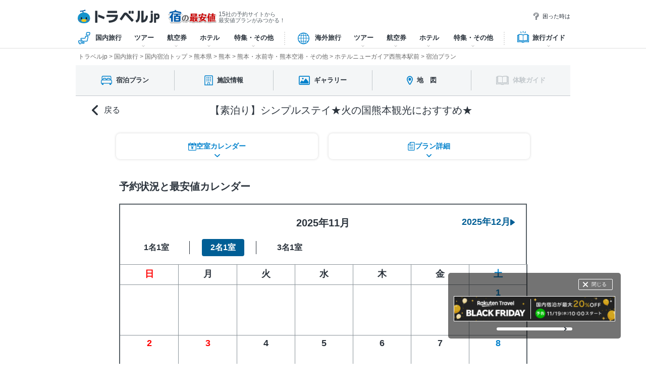

--- FILE ---
content_type: text/html; charset=utf-8
request_url: https://www.travel.co.jp/stay/hotel/4838274/plan/jtb/8306-A64%3A%3A%3A%3A%3A%3AB2CEHTL-003-A2-40-4%3A%3A%3A/?checkin=2024%2F02%2F29&checkout=2024%2F03%2F01&children=0&heads=2&rooms=1
body_size: 96543
content:
<!DOCTYPE html>
<html lang="ja-JP">
  <head>
  <meta http-equiv="content-language" content="ja">
  <meta content="width=device-width,initial-scale=1.0" name="viewport">
  <meta name="thumbnail" content="https://img.travel.rakuten.co.jp/share/HOTEL/178485/178485.jpg" />
      <title>ホテルニューガイア西熊本駅前 【素泊り】シンプルステイ★火の国熊本観光におすすめ★（_B2CEHTL-003-A2-40-4_）【トラベルjp】</title>
      <meta name="description" content="【素泊り】シンプルステイ★火の国熊本観光におすすめ★（_B2CEHTL-003-A2-40-4_） ホテルニューガイア西熊本駅前（熊本・水前寺・熊本空港・その他）のおすすめ格安宿泊プランをJTB/楽天等16サイト以上から最安値で比較・検索・予約できます。【旅行情報を探すならトラベルjp】">
      <meta name="robots" content="noodp,noydir,noindex">
    <link rel="icon" type="image/vnd.microsoft.icon" href="/favicon.ico">
    <meta property="og:title" content="ホテルニューガイア西熊本駅前 【素泊り】シンプルステイ★火の国熊本観光におすすめ★（_B2CEHTL-003-A2-40-4_）【トラベルjp】">
    <meta property="og:type" content="article">
    <meta property="og:description" content="【素泊り】シンプルステイ★火の国熊本観光におすすめ★（_B2CEHTL-003-A2-40-4_） ホテルニューガイア西熊本駅前（熊本・水前寺・熊本空港・その他）のおすすめ格安宿泊プランをJTB/楽天等16サイト以上から最安値で比較・検索・予約できます。【旅行情報を探すならトラベルjp】">
    <meta property="og:url" content="https://www.travel.co.jp/stay/hotel/4838274/plan/jtb/8306-A64::::::B2CEHTL-003-A2-40-4:::?checkin=2024%2F02%2F29&amp;checkout=2024%2F03%2F01&amp;children=0&amp;heads=2&amp;rooms=1">
    <meta property="og:image" content="https://img.travel.rakuten.co.jp/share/HOTEL/178485/178485.jpg">
    <meta property="og:site_name" content="トラベルjp">
    <meta property="fb:app_id" content="218542291514487">
<meta name="msvalidate.01" content="829713B1607740568C745E51B10C435B">
<meta name="y_key" content="1b3bf6223d3fffe1">
<script>
  var locale = 'ja';
  var currency = 'JPY';
  var self_page_type = 'dom';
</script>
<link rel="stylesheet" media="screen" href="//www.travel.co.jp/stay/assets/application-d7df3fe53c183925b69c30fb96bb2b40db9bf0d8ead049d2783bdcaf0b46b879.css" />
<script src="//www.travel.co.jp/stay/assets/application-84aedf61bba01991fd397d079aa47f1b17c1581f23b8a2c6d0f0c0981fc70805.js"></script>
<script>
//<![CDATA[
window.gon={};gon.device_type="PC";gon.ga4_stream_id=["G-46J51G1XP3","G-RTX9HRLSC6"];gon.universal_id="UA-4660380-1";gon.strPlanApiDomain="https://api-hotel.travel.co.jp/plan";
//]]>
</script>
<script>
  var price_prefix = '¥';
  var link_ids = {"O2-2":1,"O2-3":2,"O2-4":3,"O2-5":4,"O2-6":5,"O3-1":6,"O3-2":7,"O3-2-2":7,"O1-1":8};
  var str_page_id = "O3-2-3";
  var user_agent = false;
  var wlStnk = "trbookingcom";

  var click_fqdn = 'https://click.hotel.jp';
  var realtimeOtas = ["ikyu","ctrip","relux","rakuten","jalan","jtb","bookingcom","agoda"];
  I18n.defaultLocale = "ja";
  I18n.locale = "ja";
  I18n.fallbacks = true;
</script>
<!-- <link rel="preconnect" href="https://fonts.gstatic.com"> -->
<link href="https://fonts.googleapis.com/css2?family=Roboto:wght@400;700;900&display=swap" rel="stylesheet">
<script src="//www.travel.co.jp/stay/assets/stay/index-4ca63176f6c8676243fe963368de7a1076505fe400f096fe9fd05e8180e7be22.js" defer="defer"></script>
  <link rel="stylesheet" media="all" href="//www.travel.co.jp/stay/assets/application_hotel-cfe98ae79ecfc9b03622e7e53de9a6143e806a864d4b8fb5eda1951ac9c16446.css" />
  <!-- script src="//cdnjs.cloudflare.com/ajax/libs/mustache.js/2.3.0/mustache.min.js"></script -->
  <script src="//www.travel.co.jp/stay/assets/application_search-05b05b5bf48769a229075f955bd0bf3e1aad33eb6cab7a88f50a108e76bcba2a.js"></script>
  <script src="//www.travel.co.jp/stay/assets/application_hotel_plan-6cde3faeb5e20c3f0ed9b4d4d6c041cba1d93412ce35f95a88f88ac3ef58a153.js" defer="defer"></script>
  <link rel="stylesheet" href="https://cdn.jsdelivr.net/npm/@splidejs/splide@4.1.4/dist/css/splide.min.css">
<script src="https://static.travel.co.jp/js/common/common.js?202011112050" defer></script>
</head>

  <body id="top">
    <!-- Google Tag Manager -->
<noscript><iframe src="//www.googletagmanager.com/ns.html?id=GTM-K7WVQ8"
height="0" width="0" style="display:none;visibility:hidden"></iframe></noscript>
<script>
  (function(w,d,s,l,i){w[l]=w[l]||[];w[l].push({'gtm.start':
  new Date().getTime(),event:'gtm.js'});var f=d.getElementsByTagName(s)[0],
  j=d.createElement(s),dl=l!='dataLayer'?'&l='+l:'';j.async=true;j.src=
  '//www.googletagmanager.com/gtm.js?id='+i+dl;f.parentNode.insertBefore(j,f);
  })(window,document,'script','dataLayer','GTM-K7WVQ8');
</script>
<!-- End Google Tag Manager -->

      <script type="text/javascript">
  var no_date = '';
  var has_search_params = new Object();

  	var checkin = '2025/11/25';
  	var checkout =  '2025/11/26';
  	var destination = '';
  	var meal  = '0';

      has_search_params['checkin'] = '2025/11/25';;
      has_search_params['checkout'] = '2025/11/26';


    var rooms  = '1';
    var heads  = '2';
    var children = '0';

    var child_age=[];
    has_search_params['charge_min'] = '0';
    has_search_params['charge_max'] = '0';
    has_search_params['child_age'] = [];

    has_search_params['rooms'] = '1';
    has_search_params['heads'] = '2';
  has_search_params['locale'] = 'ja';
  has_search_params['currency'] = 'JPY';

</script>

     <div id="header_area">
<header class="g-header">
<div class="g-header_cont">
<div class="g-header_logos">
<a class="g-header_logo" href="/">
<img class="g-header_logo_img" src="https://static.travel.co.jp/images/common/logo_traveljp.svg" alt="トラベルjp" width="164" height="27" fetchpriority="high" >
</a>
<a class="g-header_sub_link" href="https://www.travel.co.jp/stay/">
<img class="g-header_sub-logo_img" src="https://static.travel.co.jp/images/common/logo_traveljp_hotel.svg" alt="宿の最安値" width="96" height="28" fetchpriority="high">
<p class="g-header_sub_tagline"><span class="number">15</span>社の予約サイトから<br>最安値プランがみつかる！</p>
</a>
</div>
<ul class="g-header_list">
<li class="g-header_item">
<a class="g-header_item_link" href="/help/"><span class="g-header_item_icon ico-travel-faq"></span>困った時は</a>
</li>
</ul>
</div>
<div class="g-header_body">
<div class="gnav clr" itemscope="" itemtype="https://schema.org/SiteNavigationElement">
<div class="gnav_cont">
<span class="gnav_cont_icon ico-travel-dom"></span>
<ul class="gnav_list">
<li class="gnav_item gnav_item--dom">
<p class="gnav_item_txt" itemprop="name"><a class="gnav_item_link" href="/dom/" itemprop="url">国内旅行</a></p>
<div class="gnav-popup">
<div class="gnav-popup_body">
<button class="gnav-popup_close" type="button"></button>
<div class="gnav-popup_group clr">
<div class="gnav-popup_column">
<div class="gnav-popup_area">
<p class="gnav-popup_area_list-ttl">北海道</p>
<ul class="gnav-popup_area_list">
<li><a href="/dom/hokkaido.html">北海道</a></li>
</ul>
</div>
<div class="gnav-popup_area">
<p class="gnav-popup_area_list-ttl">東北</p>
<ul class="gnav-popup_area_list">
<li><a href="/dom/aomori.html">青森県</a></li>
<li><a href="/dom/iwate.html">岩手県</a></li>
<li><a href="/dom/miyagi.html">宮城県</a></li>
<li><a href="/dom/akita.html">秋田県</a></li>
<li><a href="/dom/yamagata.html">山形県</a></li>
<li><a href="/dom/fukushima.html">福島県</a></li>
</ul>
</div>
<div class="gnav-popup_area">
<p class="gnav-popup_area_list-ttl">関東</p>
<ul class="gnav-popup_area_list">
<li><a href="/dom/ibaraki.html">茨城県</a></li>
<li><a href="/dom/tochigi.html">栃木県</a></li>
<li><a href="/dom/gunma.html">群馬県</a></li>
<li><a href="/dom/saitama.html">埼玉県</a></li>
<li><a href="/dom/chiba.html">千葉県</a></li>
<li><a href="/dom/tokyo.html">東京都</a></li>
<li><a href="/dom/kanagawa.html">神奈川県</a></li>
<li><a href="/dom/yamanashi.html">山梨県</a></li>
</ul>
</div>
<div class="gnav-popup_area">
<p class="gnav-popup_area_list-ttl">信越</p>
<ul class="gnav-popup_area_list">
<li><a href="/dom/nagano.html">長野県</a></li>
<li><a href="/dom/niigata.html">新潟県</a></li>
</ul>
</div>
<div class="gnav-popup_area">
<p class="gnav-popup_area_list-ttl">北陸</p>
<ul class="gnav-popup_area_list">
<li><a href="/dom/toyama.html">富山県</a></li>
<li><a href="/dom/ishikawa.html">石川県</a></li>
<li><a href="/dom/fukui.html">福井県</a></li>
</ul>
</div>
<div class="gnav-popup_area">
<p class="gnav-popup_area_list-ttl">東海</p>
<ul class="gnav-popup_area_list">
<li><a href="/dom/gifu.html">岐阜県</a></li>
<li><a href="/dom/shizuoka.html">静岡県</a></li>
<li><a href="/dom/aichi.html">愛知県</a></li>
<li><a href="/dom/mie.html">三重県</a></li>
</ul>
</div>
<div class="gnav-popup_area">
<p class="gnav-popup_area_list-ttl">関西</p>
<ul class="gnav-popup_area_list">
<li><a href="/dom/shiga.html">滋賀県</a></li>
<li><a href="/dom/kyoto.html">京都府</a></li>
<li><a href="/dom/osaka.html">大阪府</a></li>
<li><a href="/dom/hyogo.html">兵庫県</a></li>
<li><a href="/dom/nara.html">奈良県</a></li>
<li><a href="/dom/wakayama.html">和歌山県</a></li>
</ul>
</div>
<div class="gnav-popup_area">
<p class="gnav-popup_area_list-ttl">山陰山陽</p>
<ul class="gnav-popup_area_list">
<li><a href="/dom/tottori.html">鳥取県</a></li>
<li><a href="/dom/shimane.html">島根県</a></li>
<li><a href="/dom/okayama.html">岡山県</a></li>
<li><a href="/dom/hiroshima.html">広島県</a></li>
<li><a href="/dom/yamaguchi.html">山口県</a></li>
</ul>
</div>
<div class="gnav-popup_area">
<p class="gnav-popup_area_list-ttl">四国</p>
<ul class="gnav-popup_area_list">
<li><a href="/dom/tokushima.html">徳島県</a></li>
<li><a href="/dom/kagawa.html">香川県</a></li>
<li><a href="/dom/ehime.html">愛媛県</a></li>
<li><a href="/dom/kochi.html">高知県</a></li>
</ul>
</div>
<div class="gnav-popup_area">
<p class="gnav-popup_area_list-ttl">九州</p>
<ul class="gnav-popup_area_list">
<li><a href="/dom/fukuoka.html">福岡県</a></li>
<li><a href="/dom/saga.html">佐賀県</a></li>
<li><a href="/dom/nagasaki.html">長崎県</a></li>
<li><a href="/dom/kumamoto.html">熊本県</a></li>
<li><a href="/dom/oita.html">大分県</a></li>
<li><a href="/dom/miyazaki.html">宮崎県</a></li>
<li><a href="/dom/kagoshima.html">鹿児島県</a></li>
</ul>
</div>
<div class="gnav-popup_area">
<p class="gnav-popup_area_list-ttl">沖縄</p>
<ul class="gnav-popup_area_list">
<li><a href="/dom/okinawa.html">沖縄県</a></li>
</ul>
</div>
</div>
<div class="gnav-popup_pickup">

<p class="gnav-popup_pickup_subttl">おすすめ特集</p>
<ul class="gnav-popup_pickup_list clr" id="gnavDomMainPickup">
</ul>

</div>
</div>
</div>
</div>
</li>
<li class="gnav_item gnav_item--domtour">
<p class="gnav_item_txt" itemprop="name"><a class="gnav_item_link" href="/domtour/" itemprop="url">ツアー</a></p>
<div class="gnav-popup" style="display: none;">
<div class="gnav-popup_body">
<button class="gnav-popup_close" type="button"></button>
<div class="gnav-popup_group clr">
<div class="gnav-popup_column">
<div class="gnav-popup_cont">
<div class="gnav-popup_cont_main">
<ul class="gnav-popup_main_list clr">
<li class="gnav-popup_main_item">
<a class="gnav-popup_main_link" href="/domtour/">
<span class="gnav-popup_main_icon ico-travel-domtour"></span>
<p class="gnav-popup_main_txt">100社から選べるパッケージツアー</p>
<p class="gnav-popup_main_ttl">国内ツアー検索（宿泊付き）</p>
</a>
</li>
</ul>
</div>
<div class="gnav-popup_cont_sub clr">
<p class="gnav-popup_sub_ttl"><span class="gnav-popup_sub_cell">人気の<br>
宿泊付きツアー</span></p>
<ul class="gnav-popup_sub_list">
<li class="gnav-popup_sub_item"><a class="gnav-popup_sub_link" href="/src/dt/827/">大阪</a></li>
<li class="gnav-popup_sub_item"><a class="gnav-popup_sub_link" href="/src/dt/813/">東京</a></li>
<li class="gnav-popup_sub_item"><a class="gnav-popup_sub_link" href="/src/dt/847/">沖縄</a></li>
<li class="gnav-popup_sub_item"><a class="gnav-popup_sub_link" href="/src/dt/81/">北海道</a></li>
<li class="gnav-popup_sub_item"><a class="gnav-popup_sub_link" href="/src/dt/840/">福岡</a></li>
<li class="gnav-popup_sub_item"><a class="gnav-popup_sub_link" href="/src/dt/826/">京都</a></li>
<li class="gnav-popup_sub_item"><a class="gnav-popup_sub_link" href="/src/dt/846/">鹿児島</a></li>
<li class="gnav-popup_sub_item"><a class="gnav-popup_sub_link" href="/src/dt/25415/">東京ディズニーリゾート</a></li>
<li class="gnav-popup_sub_item"><a class="gnav-popup_sub_link" href="/src/dt/251012/">ユニバーサル・スタジオ・ジャパン</a></li>
</ul>
</div>
</div>
<div class="gnav-popup_cont">
<div class="gnav-popup_cont_main">
<ul class="gnav-popup_main_list clr">
<li class="gnav-popup_main_item">
<a class="gnav-popup_main_link" href="/domtour/shinkansen/">
<span class="gnav-popup_main_icon ico-travel-domshinkansen"></span>
<p class="gnav-popup_main_txt">きっぷと宿がセットでお得</p>
<p class="gnav-popup_main_ttl">新幹線＋ホテル</p>
</a>
</li>
</ul>
</div>
<div class="gnav-popup_cont_sub clr">
<p class="gnav-popup_sub_ttl"><span class="gnav-popup_sub_cell">人気の<br>
新幹線ツアー</span></p>
<ul class="gnav-popup_sub_list">
<li class="gnav-popup_sub_item"><a class="gnav-popup_sub_link" href="/src/dt/213/827/95/">東京 ⇔ 大阪</a></li>
<li class="gnav-popup_sub_item"><a class="gnav-popup_sub_link" href="/src/dt/213/826/95/">東京 ⇔ 京都</a></li>
<li class="gnav-popup_sub_item"><a class="gnav-popup_sub_link" href="/src/dt/213/840/95/">東京 ⇔ 福岡</a></li>
<li class="gnav-popup_sub_item"><a class="gnav-popup_sub_link" href="/src/dt/227/813/95/">大阪 ⇔ 東京</a></li>
<li class="gnav-popup_sub_item"><a class="gnav-popup_sub_link" href="/src/dt/227/840/95/">大阪 ⇔ 福岡</a></li>
<li class="gnav-popup_sub_item"><a class="gnav-popup_sub_link" href="/src/dt/240/827/95/">福岡 ⇔ 大阪</a></li>
</ul>
</div>
</div>
<div class="gnav-popup_cont">
<div class="gnav-popup_cont_main">
<ul class="gnav-popup_main_list clr">
<li class="gnav-popup_main_item">
<a class="gnav-popup_main_link" href="/senmon/bustour/">
<span class="gnav-popup_main_icon ico-travel-dombustour"></span>
<p class="gnav-popup_main_txt">日帰りでグルメ・温泉・体験など</p>
<p class="gnav-popup_main_ttl">日帰りツアー検索</p>
</a>
</li>
<li class="gnav-popup_main_item">
<a class="gnav-popup_main_link" href="/dp/">
<span class="gnav-popup_main_icon ico-travel-domdp"></span>
<p class="gnav-popup_main_txt">交通＋宿泊を自由に組み合わせ</p>
<p class="gnav-popup_main_ttl">ダイナミックパッケージ検索</p>
</a>
</li>
</ul>
</div>
</div>
</div>
<div class="gnav-popup_pickup">
<p class="gnav-popup_pickup_subttl">おすすめ特集</p>
<ul class="gnav-popup_pickup_list clr">
<li class="gnav-popup_pickup_item clr">
<a class="gnav-popup_pickup_link" href="/domtour/freeplan/">
<img class="gnav-popup_pickup_tmb" src="https://static.travel.co.jp/images/common/thumb/freeplan_130_130.jpg" width="50" height="50" loading="lazy">
<p class="gnav-popup_pickup_ttl">フリープラン検索</p>
<p class="gnav-popup_pickup_txt">交通＆ホテル★お手軽・お気楽・自由旅♪ビジネスにも便利</p>
</a>
</li>
<li class="gnav-popup_pickup_item clr">
<a class="gnav-popup_pickup_link" href="/senmon/hitoritabi/">
<img class="gnav-popup_pickup_tmb" src="https://static.travel.co.jp/images/common/thumb/hitoritabi2012_130_130.jpg" width="50" height="50" loading="lazy">
<p class="gnav-popup_pickup_ttl">一人旅で行くツアー</p>
<p class="gnav-popup_pickup_txt">1名申し込み可の国内・海外旅行で自由気ままなひとり旅へ</p>
</a>
</li>
<li class="gnav-popup_pickup_item clr">
<a class="gnav-popup_pickup_link" href="/senmon/biz/">
<img class="gnav-popup_pickup_tmb" src="https://static.travel.co.jp/images/common/thumb/bizpack_130_130.jpg" width="50" height="50" loading="lazy">
<p class="gnav-popup_pickup_ttl">格安ビジネス・出張パック</p>
<p class="gnav-popup_pickup_txt">交通手段と宿がセットでビジネス旅行をお得に行こう</p>
</a>
</li>
<li class="gnav-popup_pickup_item clr">
<a class="gnav-popup_pickup_link" href="/domtour/soon/">
<img class="gnav-popup_pickup_tmb" src="https://static.travel.co.jp/images/common/thumb/soon_130_130.jpg" width="50" height="50" loading="lazy">
<p class="gnav-popup_pickup_ttl">直前出発ツアー検索</p>
<p class="gnav-popup_pickup_txt">まだ間に合う！「今週末」「来週末」でも行けるツアー</p>
</a>
</li>
</ul>
</div>
</div>
</div>
</div>
</li>
<li class="gnav_item gnav_item--domair">
<p class="gnav_item_txt" itemprop="name"><a class="gnav_item_link" href="/air/" itemprop="url">航空券</a></p>
<div class="gnav-popup" style="display: none;">
<div class="gnav-popup_body">
<button class="gnav-popup_close" type="button"></button>
<div class="gnav-popup_group clr">
<div class="gnav-popup_column">
<div class="gnav-popup_cont">
<div class="gnav-popup_cont_main">
<ul class="gnav-popup_main_list clr">
<li class="gnav-popup_main_item">
<a class="gnav-popup_main_link" href="/air/">
<span class="gnav-popup_main_icon ico-travel-domair"></span>
<p class="gnav-popup_main_txt">格安航空券・飛行機チケット</p>
<p class="gnav-popup_main_ttl">国内航空券検索</p>
</a>
</li>
</ul>
</div>
<div class="gnav-popup_cont_sub clr">
<p class="gnav-popup_sub_ttl"><span class="gnav-popup_sub_cell">人気の<br>
国内航空券</span></p>
<ul class="gnav-popup_sub_list">
<li class="gnav-popup_sub_item"><a class="gnav-popup_sub_link" href="/flights/search/flight_list/?origin_place=HND&origin_type=airport&destination_place=CTS&destination_type=airport">羽田発 ⇔ 新千歳</a></li>
<li class="gnav-popup_sub_item"><a class="gnav-popup_sub_link" href="/flights/search/flight_list/?origin_place=HND&origin_type=airport&destination_place=OSA&destination_type=city">羽田発 ⇔ 大阪</a></li>
<li class="gnav-popup_sub_item"><a class="gnav-popup_sub_link" href="/flights/search/flight_list/?origin_place=HND&origin_type=airport&destination_place=OKA&destination_type=airport">羽田発 ⇔ 那覇</a></li>
<li class="gnav-popup_sub_item"><a class="gnav-popup_sub_link" href="/flights/search/flight_list/?origin_place=HND&origin_type=airport&destination_place=FUK&destination_type=airport">羽田発 ⇔ 福岡</a></li>
<li class="gnav-popup_sub_item"><a class="gnav-popup_sub_link" href="/flights/search/flight_list/?origin_place=HND&origin_type=airport&destination_place=HIJ&destination_type=city">羽田発 ⇔ 広島</a></li>
<li class="gnav-popup_sub_item"><a class="gnav-popup_sub_link" href="/flights/search/flight_list/?origin_place=HND&origin_type=airport&destination_place=KOJ&destination_type=city">羽田発 ⇔ 鹿児島</a></li>
<li class="gnav-popup_sub_item"><a class="gnav-popup_sub_link" href="/flights/search/flight_list/?origin_place=HND&origin_type=airport&destination_place=KMJ&destination_type=airport">羽田発 ⇔ 熊本</a></li>
<li class="gnav-popup_sub_item"><a class="gnav-popup_sub_link" href="/flights/search/flight_list/?origin_place=NRT&origin_type=airport&destination_place=CTS&destination_type=airport">成田発 ⇔ 新千歳</a></li>
<li class="gnav-popup_sub_item"><a class="gnav-popup_sub_link" href="/flights/search/flight_list/?origin_place=FUK&origin_type=airport&destination_place=HND&destination_type=airport">福岡発 ⇔ 羽田</a></li>
<li class="gnav-popup_sub_item"><a class="gnav-popup_sub_link" href="/flights/search/flight_list/?origin_place=FUK&origin_type=airport&destination_place=OKA&destination_type=airport">福岡発 ⇔ 那覇</a></li>
</ul>
</div>
</div>
</div>
<div class="gnav-popup_pickup">
<p class="gnav-popup_pickup_subttl">おすすめ特集</p>
<ul class="gnav-popup_pickup_list clr">
<li class="gnav-popup_pickup_item clr">
<a class="gnav-popup_pickup_link" href="/lcc/">
<img class="gnav-popup_pickup_tmb" src="https://static.travel.co.jp/images/common/thumb/lcc_130_130.jpg" width="50" height="50" loading="lazy">
<p class="gnav-popup_pickup_ttl">LCC(格安航空会社)比較</p>
<p class="gnav-popup_pickup_txt">安さ重視ならLCC！国内線就航の各社を徹底比較</p>
</a>
</li>
<li class="gnav-popup_pickup_item clr">
<a class="gnav-popup_pickup_link" href="/airline/mm/">
<img class="gnav-popup_pickup_tmb" src="https://static.travel.co.jp/images/common/thumb/airline_mm_130_130.jpg" width="50" height="50" loading="lazy">
<p class="gnav-popup_pickup_ttl">ピーチ航空で行く格安旅行</p>
<p class="gnav-popup_pickup_txt">ピーチ航空(Peach Aviation)の特徴と航空券情報</p>
</a>
</li>
<li class="gnav-popup_pickup_item clr">
<a class="gnav-popup_pickup_link" href="/airline/gk/">
<img class="gnav-popup_pickup_tmb" src="https://static.travel.co.jp/images/common/thumb/airline_gk_130_130.jpg" width="50" height="50" loading="lazy">
<p class="gnav-popup_pickup_ttl">ジェットスターで行く格安旅行</p>
<p class="gnav-popup_pickup_txt">ジェットスターの特徴と航空券情報</p>
</a>
</li>
</ul>
</div>
</div>
</div>
</div>
</li>
<li class="gnav_item gnav_item--domhotel">
<p class="gnav_item_txt" itemprop="name"><a class="gnav_item_link" href="/stay/" itemprop="url">ホテル</a></p>
<div class="gnav-popup" style="display: none;">
<div class="gnav-popup_body">
<button class="gnav-popup_close" type="button"></button>
<div class="gnav-popup_group clr">
<div class="gnav-popup_column">
<div class="gnav-popup_cont">
<div class="gnav-popup_cont_main">
<ul class="gnav-popup_main_list clr">
<li class="gnav-popup_main_item">
<a class="gnav-popup_main_link" href="/stay/">
<span class="gnav-popup_main_icon ico-travel-domhotel"></span>
<p class="gnav-popup_main_txt">宿泊サイト・旅行会社から最安値検索</p>
<p class="gnav-popup_main_ttl">国内ホテル・宿検索</p>
</a>
</li>
</ul>
</div>
<div class="gnav-popup_cont_sub clr">
<p class="gnav-popup_sub_ttl"><span class="gnav-popup_sub_cell">人気の宿泊地</span></p>
<ul class="gnav-popup_sub_list">
<li class="gnav-popup_sub_item"><a class="gnav-popup_sub_link" href="/stay/city/tokyo-100010013/">東京</a></li>
<li class="gnav-popup_sub_item"><a class="gnav-popup_sub_link" href="/stay/city/hokkaido-100010001/">北海道</a></li>
<li class="gnav-popup_sub_item"><a class="gnav-popup_sub_link" href="/stay/city/okinawa-100010047/">沖縄</a></li>
<li class="gnav-popup_sub_item"><a class="gnav-popup_sub_link" href="/stay/city/hakone-100020098/">箱根温泉郷</a></li>
<li class="gnav-popup_sub_item"><a class="gnav-popup_sub_link" href="/stay/spot/kusatsu-110017110/">草津温泉</a></li>
<li class="gnav-popup_sub_item"><a class="gnav-popup_sub_link" href="/stay/spot/BeppuHatto-140000007/">別府温泉郷</a></li>
<li class="gnav-popup_sub_item"><a class="gnav-popup_sub_link" href="/stay/spot/kinosaki-110053530/">城崎温泉</a></li>
<li class="gnav-popup_sub_item"><a class="gnav-popup_sub_link" href="/stay/spot/spot-200005263/">ディズニーリゾート周辺</a></li>
<li class="gnav-popup_sub_item"><a class="gnav-popup_sub_link" href="/stay/spot/spot-200120977/">USJ周辺</a></li>
<li class="gnav-popup_sub_item"><a class="gnav-popup_sub_link" href="/stay/spot/spot-200048499/">美ら海水族館周辺</a></li>
<li class="gnav-popup_sub_item"><a class="gnav-popup_sub_link" href="/stay/spot/spot-200138236/">旭山動物園周辺</a></li>
<li class="gnav-popup_sub_item"><a class="gnav-popup_sub_link" href="/stay/spot/spot-200148887/">ハウステンボス周辺</a></li>
</ul>
</div>
</div>
<div class="gnav-popup_cont">
<div class="gnav-popup_cont_main">
<ul class="gnav-popup_main_list clr">
<li class="gnav-popup_main_item">
<a class="gnav-popup_main_link" href="/domtour/shinkansen/">
<span class="gnav-popup_main_icon ico-travel-domshinkansen"></span>
<p class="gnav-popup_main_txt">きっぷと宿 セットでお得</p>
<p class="gnav-popup_main_ttl">新幹線＋ホテル</p>
</a>
</li>
</ul>
</div>
</div>
</div>
<div class="gnav-popup_pickup">
<p class="gnav-popup_pickup_subttl">おすすめ特集</p>
<ul class="gnav-popup_pickup_list clr">
<li class="gnav-popup_pickup_item clr">
<a class="gnav-popup_pickup_link" href="/onsen/">
<img class="gnav-popup_pickup_tmb" src="https://static.travel.co.jp/images/common/thumb/onsen_130_130.jpg" width="50" height="50" loading="lazy">
<p class="gnav-popup_pickup_ttl">温泉旅行・宿特集</p>
<p class="gnav-popup_pickup_txt">かけ流しや貸切風呂、お食事条件などから温泉宿を探そう</p>
</a>
</li>
<li class="gnav-popup_pickup_item clr">
<a class="gnav-popup_pickup_link" href="/special/pet/">
<img class="gnav-popup_pickup_tmb" src="https://static.travel.co.jp/images/common/thumb/stay_pet_130_130.jpg" width="50" height="50" loading="lazy">
<p class="gnav-popup_pickup_ttl">ペットと泊まれる宿</p>
<p class="gnav-popup_pickup_txt">全国・エリア別のペットと泊まれる宿ランキングをご紹介</p>
</a>
</li>
<li class="gnav-popup_pickup_item clr">
<a class="gnav-popup_pickup_link" href="/guide/archive/list/japan/hotel/">
<img class="gnav-popup_pickup_tmb" src="https://static.travel.co.jp/images/common/thumb/stay_80_80.jpg" width="50" height="50" loading="lazy">
<p class="gnav-popup_pickup_ttl">国内ホテル・旅館ガイド</p>
<p class="gnav-popup_pickup_txt">旅の専門家がおすすめする厳選ホテル・宿情報</p>
</a>
</li>
</ul>
</div>
</div>
</div>
</div>
</li>
<li class="gnav_item gnav_item--domspecial">
<p class="gnav_item_txt" itemprop="name"><a class="gnav_item_link" href="/theme_kokunai/" itemprop="url">特集・その他</a></p>
<div class="gnav-popup gnav-popup--half">
<div class="gnav-popup_body">
<button class="gnav-popup_close" type="button"></button>
<div class="gnav-popup_group clr">
<div class="gnav-popup_pickup" id="gnavDomPickup">
<p class="gnav-popup_pickup_more"><a class="gnav-popup_more_link" href="/theme_kokunai/">国内特集一覧</a></p>
</div>
<div class="gnav-popup_column">
<div class="gnav-popup_cont">
<div class="gnav-popup_cont_main">
<ul class="gnav-popup_main_list clr">
<li class="gnav-popup_main_item">
<a class="gnav-popup_main_link" href="/domtour/leisure/">
<p class="gnav-popup_main_txt">現地発着オプショナルツアー</p>
<p class="gnav-popup_main_ttl">アクティビティ検索</p>
</a>
</li>
<li class="gnav-popup_main_item">
<a class="gnav-popup_main_link" href="/car/">
<p class="gnav-popup_main_txt">国内レンタカーの最安値検索</p>
<p class="gnav-popup_main_ttl">国内格安レンタカー</p>
</a>
</li>
<li class="gnav-popup_main_item">
<a class="gnav-popup_main_link" href="/senmon/bus/">
<p class="gnav-popup_main_txt">夜行バス・高速バス予約サイトを比較</p>
<p class="gnav-popup_main_ttl">高速・夜行バス比較</p>
</a>
</li>
<li class="gnav-popup_main_item">
<a class="gnav-popup_main_link" href="/insurance/cxl/">
<p class="gnav-popup_main_txt">突然のキャンセルにも安心！</p>
<p class="gnav-popup_main_ttl">旅行キャンセル保険</p>
</a>
</li>
<li class="gnav-popup_main_item">
<a class="gnav-popup_main_link" href="/dantai/">
<p class="gnav-popup_main_txt">幹事さん楽らく！簡単お見積もり</p>
<p class="gnav-popup_main_ttl">団体・グループ旅行</p>
</a>
</li>
</ul>
</div>
</div>
</div>
</div>
</div>
</div>
</li>
</ul>
</div>
<div class="gnav_cont">
<span class="gnav_cont_icon ico-travel-int"></span>
<ul class="gnav_list">
<li class="gnav_item gnav_item--int">
<p class="gnav_item_txt" itemprop="name"><a class="gnav_item_link" href="/int/" itemprop="url">海外旅行</a></p>
<div class="gnav-popup">
<div class="gnav-popup_body">
<button class="gnav-popup_close" type="button"></button>
<div class="gnav-popup_group clr">
<div class="gnav-popup_column">
<div class="gnav-popup_area">
<p class="gnav-popup_area_list-ttl">アジア</p>
<ul class="gnav-popup_area_list">
<li><a href="/int/korea.html">韓国</a></li>
<li><a href="/int/taiwan.html">台湾</a></li>
<li><a href="/int/sin.html">シンガポール</a></li>
<li><a href="/int/thai.html">タイ</a></li>
<li><a href="/int/philippine.html">フィリピン</a></li>
<li><a href="/int/vietnam.html">ベトナム</a></li>
<li><a href="/int/china.html">中国</a></li>
<li><a href="/int/hkg.html">香港</a></li>
<li><a href="/int/malaysia.html">マレーシア</a></li>
<li><a href="/int/cambodia.html">カンボジア</a></li>
<li><a href="/int/india.html">インド</a></li>
<li><a href="/int/srilanka.html">スリランカ</a></li>
</ul>
</div>
<div class="gnav-popup_area">
<p class="gnav-popup_area_list-ttl">ヨーロッパ</p>
<ul class="gnav-popup_area_list">
<li><a href="/int/france.html">フランス</a></li>
<li><a href="/int/italy.html">イタリア</a></li>
<li><a href="/int/uk.html">イギリス</a></li>
<li><a href="/int/finland.html">フィンランド</a></li>
<li><a href="/int/spain.html">スペイン</a></li>
<li><a href="/int/germany.html">ドイツ</a></li>
<li><a href="/int/swiss.html">スイス</a></li>
<li><a href="/int/russia.html">ロシア</a></li>
</ul>
</div>
<div class="gnav-popup_area">
<p class="gnav-popup_area_list-ttl">ハワイ・グアム</p>
<ul class="gnav-popup_area_list">
<li><a href="/int/hawaii/">ハワイ</a></li>
<li><a href="/int/gum.html">グアム</a></li>
</ul>
</div>
<div class="gnav-popup_area">
<p class="gnav-popup_area_list-ttl">北アメリカ</p>
<ul class="gnav-popup_area_list">
<li><a href="/int/us.html">アメリカ</a></li>
<li><a href="/int/canada.html">カナダ</a></li>
</ul>
</div>
<div class="gnav-popup_area">
<p class="gnav-popup_area_list-ttl">オセアニア</p>
<ul class="gnav-popup_area_list">
<li><a href="/int/australia.html">オーストラリア</a></li>
<li><a href="/int/nz.html">ニュージーランド</a></li>
<li><a href="/int/palau.html">パラオ</a></li>
</ul>
</div>
<div class="gnav-popup_area">
<p class="gnav-popup_area_list-ttl">中東・アフリカ</p>
<ul class="gnav-popup_area_list">
<li><a href="/int/turkey.html">トルコ</a></li>
<li><a href="/int/dubai.html">ドバイ</a></li>
<li><a href="/int/morocco.html">モロッコ</a></li>
</ul>
</div>
</div>
<div class="gnav-popup_pickup">
<p class="gnav-popup_pickup_subttl">おすすめ特集</p>
<ul class="gnav-popup_pickup_list clr" id="gnavIntMainPickup">

</ul>
</div>
</div>
</div>
</div>	
</li>
<li class="gnav_item gnav_item--inttour">
<p class="gnav_item_txt" itemprop="name"><a class="gnav_item_link" href="/tour/" itemprop="url">ツアー</a></p>
<div class="gnav-popup" style="display: none;">
<div class="gnav-popup_body">
<button class="gnav-popup_close" type="button"></button>
<div class="gnav-popup_group clr">
<div class="gnav-popup_column">
<div class="gnav-popup_cont">
<div class="gnav-popup_cont_main">
<ul class="gnav-popup_main_list clr">
<li class="gnav-popup_main_item">
<a class="gnav-popup_main_link" href="/tour/">
<span class="gnav-popup_main_icon ico-travel-inttour"></span>
<p class="gnav-popup_main_txt">パッケージツアー 検索比較</p>
<p class="gnav-popup_main_ttl">海外ツアー検索</p>
</a>
</li>
</ul>
</div>
<div class="gnav-popup_cont_sub clr">
<p class="gnav-popup_sub_ttl"><span class="gnav-popup_sub_cell">人気の<br>
海外ツアー</span></p>
<ul class="gnav-popup_sub_list">
<li class="gnav-popup_sub_item"><a class="gnav-popup_sub_link" href="/src/it/02HWAI-M/03HW/">ハワイ</a></li>
<li class="gnav-popup_sub_item"><a class="gnav-popup_sub_link" href="/src/it/02HWAI-M/03GU/">グアム</a></li>
<li class="gnav-popup_sub_item"><a class="gnav-popup_sub_link" href="/src/it/02ASIA/03CN/04HKG/">香港</a></li>
<li class="gnav-popup_sub_item"><a class="gnav-popup_sub_link" href="/src/it/02ASIA/03KR/">韓国</a></li>
<li class="gnav-popup_sub_item"><a class="gnav-popup_sub_link" href="/src/it/02ASIA/03TW/">台湾</a></li>
<li class="gnav-popup_sub_item"><a class="gnav-popup_sub_link" href="/src/it/02ASIA/03PH/04CEB/">セブ島</a></li>
<li class="gnav-popup_sub_item"><a class="gnav-popup_sub_link" href="/src/it/02ASIA/03TH/">タイ</a></li>
<li class="gnav-popup_sub_item"><a class="gnav-popup_sub_link" href="/src/it/02ASIA/03SG/">シンガポール</a></li>
<li class="gnav-popup_sub_item"><a class="gnav-popup_sub_link" href="/src/it/02N-AMERICA/03US/04NYC/">ニューヨーク</a></li>
<li class="gnav-popup_sub_item"><a class="gnav-popup_sub_link" href="/src/it/02N-AMERICA/03US/04H14/">ディズニー・ワールド</a></li>
</ul>
</div>
</div>
<div class="gnav-popup_cont">
<div class="gnav-popup_cont_main">
<ul class="gnav-popup_main_list clr">
<li class="gnav-popup_main_item">
<a class="gnav-popup_main_link" href="/dp/">
<span class="gnav-popup_main_icon ico-travel-domdp"></span>
<p class="gnav-popup_main_txt">交通＋宿泊を自由に組み合わせ</p>
<p class="gnav-popup_main_ttl">ダイナミックパッケージ検索</p>
</a>
</li>
</ul>
</div>
</div>
</div>
<div class="gnav-popup_pickup">
<p class="gnav-popup_pickup_subttl">おすすめ特集</p>
<ul class="gnav-popup_pickup_list clr">
<li class="gnav-popup_pickup_item clr">
<a class="gnav-popup_pickup_link" href="/tour/freeplan/">
<img class="gnav-popup_pickup_tmb" src="https://static.travel.co.jp/images/common/thumb/freeplan_int_130_130.jpg" width="50" height="50" loading="lazy">
<p class="gnav-popup_pickup_ttl">海外フリープラン検索</p>
<p class="gnav-popup_pickup_txt">飛行機と宿だけのパッケージツアーで自由気ままな海外旅行へ</p>
</a>
</li>
<li class="gnav-popup_pickup_item clr">
<a class="gnav-popup_pickup_link" href="/special/usadisney/">
<img class="gnav-popup_pickup_tmb" src="https://static.travel.co.jp/images/common/thumb/usadisney_130_130.jpg" width="50" height="50" loading="lazy">
<p class="gnav-popup_pickup_ttl">アメリカ ディズニーリゾート旅行特集</p>
<p class="gnav-popup_pickup_txt">夢と魔法の世界へ。本場アメリカのディズニーリゾートに行こう！</p>
</a>
</li>
</ul>
</div>
</div>
</div>
</div>
</li>
<li class="gnav_item gnav_item--intair">
<p class="gnav_item_txt" itemprop="name"><a class="gnav_item_link" href="/Yair/" itemprop="url">航空券</a></p>
<div class="gnav-popup" style="display: none;">
<div class="gnav-popup_body">
<button class="gnav-popup_close" type="button"></button>
<div class="gnav-popup_group clr">
<div class="gnav-popup_column">
<div class="gnav-popup_cont">
<div class="gnav-popup_cont_main">
<ul class="gnav-popup_main_list clr">
<li class="gnav-popup_main_item">
<a class="gnav-popup_main_link" href="/Yair/">
<span class="gnav-popup_main_icon ico-travel-intair"></span>
<p class="gnav-popup_main_txt">燃油込価格で、いまある空席を検索！</p>
<p class="gnav-popup_main_ttl">海外航空券検索</p>
</a>
</li>
</ul>
</div>
<div class="gnav-popup_cont_sub clr">
<p class="gnav-popup_sub_ttl"><span class="gnav-popup_sub_cell">人気の<br>
海外航空券</span></p>
<ul class="gnav-popup_sub_list">
<li class="gnav-popup_sub_item"><a class="gnav-popup_sub_link" href="/flights/search/flight_list/?origin_place=TYO&amp;origin_type=city&amp;destination_place=HNL&amp;destination_type=city">東京発 ⇔ ホノルル</a></li>
<li class="gnav-popup_sub_item"><a class="gnav-popup_sub_link" href="/flights/search/flight_list/?origin_place=TYO&amp;origin_type=city&amp;destination_place=SEL&amp;destination_type=city">東京発 ⇔ ソウル</a></li>
<li class="gnav-popup_sub_item"><a class="gnav-popup_sub_link" href="/flights/search/flight_list/?origin_place=TYO&amp;origin_type=city&amp;destination_place=TPE&amp;destination_type=city">東京発 ⇔ 台北</a></li>
<li class="gnav-popup_sub_item"><a class="gnav-popup_sub_link" href="/flights/search/flight_list/?origin_place=TYO&amp;origin_type=city&amp;destination_place=GUM&amp;destination_type=city">東京発 ⇔ グアム</a></li>
<li class="gnav-popup_sub_item"><a class="gnav-popup_sub_link" href="/flights/search/flight_list/?origin_place=OSA&amp;origin_type=city&amp;destination_place=HNL&amp;destination_type=city">大阪発 ⇔ ホノルル</a></li>
<li class="gnav-popup_sub_item"><a class="gnav-popup_sub_link" href="/flights/search/flight_list/?origin_place=OSA&amp;origin_type=city&amp;destination_place=SEL&amp;destination_type=city">大阪発 ⇔ ソウル</a></li>
<li class="gnav-popup_sub_item"><a class="gnav-popup_sub_link" href="/flights/search/flight_list/?origin_place=OSA&amp;origin_type=city&amp;destination_place=TPE&amp;destination_type=city">大阪発 ⇔ 台北</a></li>
<li class="gnav-popup_sub_item"><a class="gnav-popup_sub_link" href="/flights/search/flight_list/?origin_place=TYO&amp;origin_type=city&amp;destination_place=BKK&amp;destination_type=city">東京発 ⇔ バンコク</a></li>
</ul>
</div>
</div>
</div>
<div class="gnav-popup_pickup">
<p class="gnav-popup_pickup_subttl">おすすめ特集</p>
<ul class="gnav-popup_pickup_list clr">
<li class="gnav-popup_pickup_item clr">
<a class="gnav-popup_pickup_link" href="/lcc/int.html">
<img class="gnav-popup_pickup_tmb" src="https://static.travel.co.jp/images/common/thumb/lcc_130_130.jpg" width="50" height="50">
<p class="gnav-popup_pickup_ttl">LCC(格安航空会社)比較</p>
<p class="gnav-popup_pickup_txt">安さ重視ならLCC！国際線就航の各社を徹底比較</p>
</a>
</li>
<li class="gnav-popup_pickup_item clr">
<a class="gnav-popup_pickup_link" href="/airline/mm/">
<img class="gnav-popup_pickup_tmb" src="https://static.travel.co.jp/images/common/thumb/airline_mm_130_130.jpg" width="50" height="50" loading="lazy">
<p class="gnav-popup_pickup_ttl">ピーチ航空で行く格安旅行</p>
<p class="gnav-popup_pickup_txt">ピーチ航空(Peach Aviation)の特徴と航空券情報</p>
</a>
</li>
</ul>
</div>
</div>
</div>
</div>
</li>
<li class="gnav_item gnav_item--inthotel">
<p class="gnav_item_txt" itemprop="name"><a class="gnav_item_link" href="/stay/worldtop/" itemprop="url">ホテル</a></p>
<div class="gnav-popup" style="display: none;">
<div class="gnav-popup_body">
<button class="gnav-popup_close" type="button"></button>
<div class="gnav-popup_group clr">
<div class="gnav-popup_column">
<div class="gnav-popup_cont">
<div class="gnav-popup_cont_main">
<ul class="gnav-popup_main_list clr">
<li class="gnav-popup_main_item">
<a class="gnav-popup_main_link" href="/stay/worldtop/">
<span class="gnav-popup_main_icon ico-travel-inthotel"></span>
<p class="gnav-popup_main_txt">宿泊サイト・旅行会社から最安値検索</p>
<p class="gnav-popup_main_ttl">海外ホテル検索</p>
</a>
</li>
</ul>
</div>
<div class="gnav-popup_cont_sub clr">
<p class="gnav-popup_sub_ttl"><span class="gnav-popup_sub_cell">人気の宿泊地</span></p>
<ul class="gnav-popup_sub_list">
<li class="gnav-popup_sub_item"><a class="gnav-popup_sub_link" href="/stay/city/honolulu-1488/">ホノルル</a></li>
<li class="gnav-popup_sub_item"><a class="gnav-popup_sub_link" href="/stay/city/guam-6023599/">グアム</a></li>
<li class="gnav-popup_sub_item"><a class="gnav-popup_sub_link" href="/stay/city/taipei-3518/">台北</a></li>
<li class="gnav-popup_sub_item"><a class="gnav-popup_sub_link" href="/stay/city/hong-kong-178263/">香港</a></li>
<li class="gnav-popup_sub_item"><a class="gnav-popup_sub_link" href="/stay/city/shanghai-3145/">上海</a></li>
<li class="gnav-popup_sub_item"><a class="gnav-popup_sub_link" href="/stay/city/singapore-3168/">シンガポール</a></li>
<li class="gnav-popup_sub_item"><a class="gnav-popup_sub_link" href="/stay/city/bangkok-604/">バンコク</a></li>
<li class="gnav-popup_sub_item"><a class="gnav-popup_sub_link" href="/stay/country/malaysia/">マレーシア</a></li>
<li class="gnav-popup_sub_item"><a class="gnav-popup_sub_link" href="/stay/city/bali-602651/">バリ</a></li>
<li class="gnav-popup_sub_item"><a class="gnav-popup_sub_link" href="/stay/city/new-york-2621/">ニューヨーク</a></li>
<li class="gnav-popup_sub_item"><a class="gnav-popup_sub_link" href="/stay/city/san-francisco-3132/">サンフランシスコ</a></li>
<li class="gnav-popup_sub_item"><a class="gnav-popup_sub_link" href="/stay/city/los-angeles-2011/">ロサンゼルス</a></li>
</ul>
</div>
</div>
</div>
<div class="gnav-popup_pickup">
<p class="gnav-popup_pickup_subttl">おすすめ特集</p>
<ul class="gnav-popup_pickup_list clr">
<li class="gnav-popup_pickup_item clr">
<a class="gnav-popup_pickup_link" href="/int/hawaii/">
<img class="gnav-popup_pickup_tmb" src="https://static.travel.co.jp/images/common/thumb/hawaii_130_130.jpg" width="50" height="50" loading="lazy">
<p class="gnav-popup_pickup_ttl">ハワイ旅行・ツアー</p>
<p class="gnav-popup_pickup_txt">大人気リゾート、ハワイ！格安ツアー＆人気ホテルをピックアップ！</p>
</a>
</li>
<li class="gnav-popup_pickup_item clr">
<a class="gnav-popup_pickup_link" href="/senmon/korea/stay.html">
<img class="gnav-popup_pickup_tmb" src="https://static.travel.co.jp/images/common/thumb/korea_stay_130_130.jpg" width="50" height="50" loading="lazy">
<p class="gnav-popup_pickup_ttl">韓国おすすめホテル特集</p>
<p class="gnav-popup_pickup_txt">ソウルの数あるホテルの中から、口コミ評価の高い人気宿をご紹介</p>
</a>
</li>
</ul>
</div>
</div>
</div>
</div>
</li>
<li class="gnav_item gnav_item--intspecial">
<p class="gnav_item_txt" itemprop="name"><a class="gnav_item_link" href="/theme_kaigai/" itemprop="url">特集・その他</a></p>
<div class="gnav-popup gnav-popup--half" style="display: none;">
<div class="gnav-popup_body">
<button class="gnav-popup_close" type="button"></button>
<div class="gnav-popup_group clr">
<div class="gnav-popup_pickup" id="gnavIntPickup">
<p class="gnav-popup_pickup_more"><a class="gnav-popup_more_link" href="/theme_kaigai/">海外特集一覧</a></p>
</div>
<div class="gnav-popup_column">
<div class="gnav-popup_cont">
<div class="gnav-popup_cont_main">
<ul class="gnav-popup_main_list clr">
<li class="gnav-popup_main_item">
<a class="gnav-popup_main_link" href="/insurance/cxl/">
<p class="gnav-popup_main_txt">突然のキャンセルにも安心！</p>
<p class="gnav-popup_main_ttl">旅行キャンセル保険</p>
</a>
</li>
<li class="gnav-popup_main_item">
<a class="gnav-popup_main_link" href="/dantai/">
<p class="gnav-popup_main_txt">幹事さん楽らく！簡単お見積もり</p>
<p class="gnav-popup_main_ttl">団体・グループ旅行</p>
</a>
</li>
</ul>
</div>
</div>
</div>
</div>
</div>
</div>
</li>
</ul>
</div>
<div class="gnav_cont">
<span class="gnav_cont_icon ico-travel-guide"></span>
<ul class="gnav_list">
<li class="gnav_item gnav_item--guide">
<p class="gnav_item_txt" itemprop="name"><a class="gnav_item_link" href="/guide/" itemprop="url">旅行ガイド</a></p>
<div class="gnav-popup" style="display: none;">
<div class="gnav-popup_body">
<button class="gnav-popup_close" type="button"></button>
<div class="gnav-popup_group clr">
<div class="gnav-popup_column">
<div class="gnav-popup_cont">
<div class="gnav-popup_cont_main">
<ul class="gnav-popup_main_list clr">
<li class="gnav-popup_main_item">
<a class="gnav-popup_main_link" href="/guide/archive/list/japan/">
<span class="gnav-popup_main_icon ico-travel-guide_dom"></span>
<p class="gnav-popup_main_txt">国内人気・穴場の旅行情報</p>
<p class="gnav-popup_main_ttl">国内旅行ガイド</p>
</a>
</li>
</ul>
</div>
<div class="gnav-popup_cont_main gnav-popup_cont_main--belong">
<ul class="gnav-popup_main_list clr">
<li class="gnav-popup_main_item">
<a class="gnav-popup_main_link" href="/guide/ranking/daily/c30000/">
<span class="gnav-popup_main_icon ico-travel-guide_rank"></span>
<p class="gnav-popup_main_ttl">人気ランキング・国内</p>
</a>
</li>
<li class="gnav-popup_main_item">
<a class="gnav-popup_main_link" href="/guide/archive/list/japan/howto/">
<span class="gnav-popup_main_icon ico-travel-guide_howto"></span>
<p class="gnav-popup_main_ttl">旅行ハウツー・国内</p>
</a>
</li>
<li class="gnav-popup_main_item">
<a class="gnav-popup_main_link" href="/guide/archive/list/japan/matome/">
<span class="gnav-popup_main_icon ico-travel-guide_matome"></span>
<p class="gnav-popup_main_ttl">旅行まとめ・国内</p>
</a>
</li>
</ul>
</div>
<div class="gnav-popup_cont_sub clr">
<p class="gnav-popup_sub_ttl"><span class="gnav-popup_sub_cell">人気のタグ</span></p>
<ul class="gnav-popup_sub_list">
<li class="gnav-popup_sub_item"><a class="gnav-popup_sub_link" href="/guide/archive/list/japan/p1/">＃北海道</a></li>
<li class="gnav-popup_sub_item"><a class="gnav-popup_sub_link" href="/guide/archive/list/japan/p47/">＃沖縄県</a></li>
<li class="gnav-popup_sub_item"><a class="gnav-popup_sub_link" href="/guide/archive/list/japan/p26/">＃京都府</a></li>
<li class="gnav-popup_sub_item"><a class="gnav-popup_sub_link" href="/guide/archive/list/japan/p27/">＃大阪府</a></li>
<li class="gnav-popup_sub_item"><a class="gnav-popup_sub_link" href="/guide/archive/list/japan/c90204/">＃女子旅</a></li>
<li class="gnav-popup_sub_item"><a class="gnav-popup_sub_link" href="/guide/archive/list/japan/c90201/">＃子連れ旅</a></li>
<li class="gnav-popup_sub_item"><a class="gnav-popup_sub_link" href="/guide/archive/list/japan/c90203/">＃一人旅</a></li>
</ul>
</div>
</div>
<div class="gnav-popup_cont">
<div class="gnav-popup_cont_main">
<ul class="gnav-popup_main_list clr">
<li class="gnav-popup_main_item">
<a class="gnav-popup_main_link" href="/guide/archive/list/world/">
<span class="gnav-popup_main_icon ico-travel-guide_int"></span>
<p class="gnav-popup_main_txt">海外の人気・穴場の旅行情報</p>
<p class="gnav-popup_main_ttl">海外旅行ガイド</p>
</a>
</li>
</ul>
</div>
<div class="gnav-popup_cont_main gnav-popup_cont_main--belong">
<ul class="gnav-popup_main_list clr">
<li class="gnav-popup_main_item">
<a class="gnav-popup_main_link" href="/guide/ranking/daily/world/c001000000/">
<span class="gnav-popup_main_icon ico-travel-guide_rank"></span>
<p class="gnav-popup_main_ttl">人気ランキング・海外</p>
</a>
</li>
<li class="gnav-popup_main_item">
<a class="gnav-popup_main_link" href="/guide/archive/list/world/howto/">
<span class="gnav-popup_main_icon ico-travel-guide_howto"></span>
<p class="gnav-popup_main_ttl">旅行ハウツー・海外</p>
</a>
</li>
<li class="gnav-popup_main_item">
<a class="gnav-popup_main_link" href="/guide/archive/list/world/matome/">
<span class="gnav-popup_main_icon ico-travel-guide_matome"></span>
<p class="gnav-popup_main_ttl">旅行まとめ・海外</p>
</a>
</li>
</ul>
</div>
<div class="gnav-popup_cont_sub clr">
<p class="gnav-popup_sub_ttl"><span class="gnav-popup_sub_cell">人気のタグ</span></p>
<ul class="gnav-popup_sub_list">
<li class="gnav-popup_sub_item"><a class="gnav-popup_sub_link" href="/guide/archive/list/world/p213/">＃ハワイ</a></li>
<li class="gnav-popup_sub_item"><a class="gnav-popup_sub_link" href="/guide/archive/list/world/r1/">＃アジア</a></li>
<li class="gnav-popup_sub_item"><a class="gnav-popup_sub_link" href="/guide/archive/list/world/r5/">＃ヨーロッパ</a></li>
<li class="gnav-popup_sub_item"><a class="gnav-popup_sub_link" href="/guide/archive/list/world/p201/">＃アメリカ</a></li>
<li class="gnav-popup_sub_item"><a class="gnav-popup_sub_link" href="/guide/archive/list/world/c001004001/">＃ビーチ</a></li>
<li class="gnav-popup_sub_item"><a class="gnav-popup_sub_link" href="/guide/archive/list/world/c011002004/">＃女子旅</a></li>
<li class="gnav-popup_sub_item"><a class="gnav-popup_sub_link" href="/guide/archive/list/world/c011002001/">＃子連れ旅</a></li>
</ul>
</div>
</div>
</div>
<div class="gnav-popup_pickup" id="gnavGuidePickup">
<p class="gnav-popup_pickup_subttl">おすすめ旅行ガイド</p>
</div>
</div>
</div>
</div>
</li>
</ul>
</div>
</div>
</div>
</header>
<!-- /.gnav-content -->
 </div>
 <!-- /#header_area -->

    <!-- #container -->
    <div id="container">
      <div class="page-head clr">
          <ol class="breadcrumb clr" itemscope itemtype="https://schema.org/BreadcrumbList">
            <li class="breadcrumb_item"  id="breadcrumb1" itemprop="itemListElement" itemscope itemtype="https://schema.org/ListItem" >
              <a class="breadcrumb_link" href="/" itemprop="item"><span itemprop="name">トラベルjp</span></a>&nbsp;&gt;&nbsp;
              <meta itemprop="position" content="1" />
            </li>
              <li id="breadcrumb2" class="breadcrumb_item" itemprop="itemListElement" itemscope itemtype="https://schema.org/ListItem">
                <a class="breadcrumb_link" href="/dom/" itemprop="item"><span itemprop="name">国内旅行</span></a>&nbsp;&gt;&nbsp;
                <meta itemprop="position" content="2" />
              </li>
                <li id="breadcrumb3" class="breadcrumb_item" itemprop="itemListElement" itemscope itemtype="https://schema.org/ListItem">
                  <a class="breadcrumb_link" href="/stay/" itemprop="item"><span itemprop="name">国内宿泊トップ</span></a>&nbsp;&gt;&nbsp;
                  <meta itemprop="position" content="3" />
                </li>
                <li id="breadcrumb4" class="breadcrumb_item" itemprop="itemListElement" itemscope itemtype="https://schema.org/ListItem">
                  <a class="breadcrumb_link" href="/stay/city/kumamoto-100010044/" itemprop="item"><span itemprop="name">熊本県</span></a>&nbsp;&gt;&nbsp;
                  <meta itemprop="position" content="4" />
                </li>
                <li id="breadcrumb5" class="breadcrumb_item" itemprop="itemListElement" itemscope itemtype="https://schema.org/ListItem">
                  <a class="breadcrumb_link" href="/stay/city/kumamoto-100020302/" itemprop="item"><span itemprop="name">熊本</span></a>&nbsp;&gt;&nbsp;
                  <meta itemprop="position" content="5" />
                </li>
                <li id="breadcrumb6" class="breadcrumb_item" itemprop="itemListElement" itemscope itemtype="https://schema.org/ListItem">
                  <a class="breadcrumb_link" href="/stay/city/kumamoto-100031053/" itemprop="item"><span itemprop="name">熊本・水前寺・熊本空港・その他</span></a>&nbsp;&gt;&nbsp;
                  <meta itemprop="position" content="6" />
                </li>
                <li id="breadcrumb7" class="breadcrumb_item" itemprop="itemListElement" itemscope itemtype="https://schema.org/ListItem">
                  <a class="breadcrumb_link" href="/stay/hotel/4838274/" itemprop="item"><span itemprop="name">ホテルニューガイア西熊本駅前</span></a>&nbsp;&gt;&nbsp;
                  <meta itemprop="position" content="7" />
                </li>
                <li id="breadcrumb8" class="breadcrumb_item breadcrumb_item--current" itemprop="itemListElement" itemscope itemtype="https://schema.org/ListItem">
                  <span itemprop="name">宿泊プラン</span>
                  <meta itemprop="position" content="8" />
                </li>
          </ol>
      </div>
      <!-- .l-content -->
      <div class="l-content">
            <nav class="detail__nav">
  <ul class="nav__list">
    <li class="nav__item">
      <a class="nav__button" href="/stay/hotel/4838274/#plan-head_ttl">
        <svg class="nav__icon-plan" xmlns="http://www.w3.org/2000/svg" viewBox="0 0 22.792 17.776"><path d="M21.2 7.919V2.963A2.963 2.963 0 0018.291 0H4.5a2.963 2.963 0 00-2.9 2.963v4.956A2.906 2.906 0 000 10.483v4.159a.684.684 0 00.684.741H1.94v1.709a.684.684 0 00.684.684H4.5a.684.684 0 00.684-.684v-1.709h12.42v1.709a.684.684 0 00.684.684h1.937a.684.684 0 00.627-.684v-1.709h1.253a.684.684 0 00.684-.684v-4.216A2.906 2.906 0 0021.2 7.919zM2.965 2.963A1.6 1.6 0 014.5 1.367h13.791a1.6 1.6 0 011.6 1.6v4.611h-.513v-.4a2.963 2.963 0 00-2.963-2.963h-1.88a2.963 2.963 0 00-2.963 2.963v.4h-.342v-.4a2.963 2.963 0 00-2.966-2.962H6.327a2.963 2.963 0 00-2.906 2.963v.4h-.456zm15.041 4.615h-5.07v-.4a1.6 1.6 0 011.6-1.6h1.937a1.6 1.6 0 011.6 1.6zm-8.147 0H4.788v-.4a1.6 1.6 0 011.6-1.6h1.933a1.6 1.6 0 011.6 1.6zM3.82 16.409h-.57v-1.026h.57zm15.668 0h-.57v-1.026h.57zm1.937-2.393H1.37v-3.533a1.6 1.6 0 011.6-1.6h16.859a1.6 1.6 0 011.6 1.6z" fill="#0081cc"></path></svg>       
        <p class="nav__button_text">宿泊プラン</p>
      </a>
    </li>
    <li class="nav__item">
      <a class="nav__button" href="/stay/hotel/4838274/#hotel-info">
        <svg class="nav__icon-facility" xmlns="http://www.w3.org/2000/svg" viewBox="0 0 15.538 18.8"><path d="M12.95.15H2.536A2.434 2.434 0 00.15 2.536v15.53a.584.584 0 00.584.584h14.07a.584.584 0 00.584-.584V2.536A2.434 2.434 0 0012.95.15zM9.059 17.482h-2.58v-3.311a.146.146 0 01.146-.146h2.288a.146.146 0 01.146.146zm5.161 0H9.838v-3.311a.925.925 0 00-.925-.876H6.625a.925.925 0 00-.925.925v3.31H1.318V2.536a1.217 1.217 0 011.218-1.218H12.95a1.217 1.217 0 011.217 1.217z" fill="#0081cc" stroke="#0081cc" stroke-width=".3"></path><rect width="1.666" height="1.666" rx=".8" transform="translate(3.847 3.41)" fill="#0081cc" stroke="#0081cc" stroke-width=".3"></rect><rect width="1.666" height="1.666" rx=".8" transform="translate(6.912 3.41)" fill="#0081cc" stroke="#0081cc" stroke-width=".3"></rect><rect width="1.666" height="1.666" rx=".8" transform="translate(10.025 3.41)" fill="#0081cc" stroke="#0081cc" stroke-width=".3"></rect><rect width="1.666" height="1.666" rx=".8" transform="translate(3.847 6.426)" fill="#0081cc" stroke="#0081cc" stroke-width=".3"></rect><rect width="1.666" height="1.666" rx=".8" transform="translate(6.912 6.426)" fill="#0081cc" stroke="#0081cc" stroke-width=".3"></rect><rect width="1.666" height="1.666" rx=".8" transform="translate(10.025 6.426)" fill="#0081cc" stroke="#0081cc" stroke-width=".3"></rect><rect width="1.666" height="1.666" rx=".8" transform="translate(3.847 9.491)" fill="#0081cc" stroke="#0081cc" stroke-width=".3"></rect><rect width="1.666" height="1.666" rx=".8" transform="translate(6.912 9.491)" fill="#0081cc" stroke="#0081cc" stroke-width=".3"></rect><rect width="1.666" height="1.666" rx=".8" transform="translate(10.025 9.491)" fill="#0081cc" stroke="#0081cc" stroke-width=".3"></rect></svg>
        <p class="nav__button_text">施設情報</p>
      </a>
    </li>
    <li class="nav__item">
          <a class="nav__button" href="/stay/hotel/4838274/gallery/">
            <svg class="nav__icon-gallery" xmlns="http://www.w3.org/2000/svg" viewBox="0 0 22 17.05"><path d="M19.8 0H2.2A2.2 2.2 0 000 2.2v12.65a2.2 2.2 0 002.2 2.2h17.6a2.2 2.2 0 002.2-2.2V2.2A2.2 2.2 0 0019.8 0m.55 14.85a.55.55 0 01-.55.55H2.2a.55.55 0 01-.55-.55V2.2a.55.55 0 01.55-.55h17.6a.55.55 0 01.55.55z" fill="#0081cc"></path><path d="M8.03 6.82a1.54 1.54 0 10-1.54-1.54 1.54 1.54 0 001.54 1.54M14.3 5.39l-.44-.22-.44.22-4.4 5.39L6.27 8.8h-.33l-.44.11-2.64 3.41a.55.55 0 00-.11.33v1.21a.55.55 0 00.55.55h15.4a.55.55 0 00.55-.55v-2.31a.55.55 0 00-.11-.33z" fill="#0081cc"></path></svg>        
            <p class="nav__button_text">ギャラリー</p>
          </a>
    </li>
    <li class="nav__item">
        <a class="nav__button" href="/stay/hotel/4838274/map/">
          <svg class="nav__icon-map" xmlns="http://www.w3.org/2000/svg" viewBox="0 0 14 18.325"><path d="M6.96 1A5.958 5.958 0 001 6.959a5.387 5.387 0 00.736 2.856l3.918 6.774a1.8 1.8 0 001.387.735 1.632 1.632 0 001.306-.735l3.918-6.774A5.468 5.468 0 0013 7.04 5.958 5.958 0 006.96 1zm0 8A2.04 2.04 0 119 6.959 2.04 2.04 0 016.96 9z" fill="none" stroke="#0081cc" stroke-width="2"></path><circle cx="1.852" cy="1.852" transform="translate(5.154 5.173)" fill="#0081cc" r="1.852"></circle></svg>
          <p class="nav__button_text">地　図</p>
        </a>
    </li>
    <li class="nav__item">
        <div class="nav__button is-disabled">
          <svg class="nav__icon-guide" xmlns="http://www.w3.org/2000/svg" viewBox="0 0 40.001 29.9" fill="#0081cc"><path d="m39.054 2.637-2.842-.421v-.632A1.263 1.263 0 0 0 35.159.321a47.9 47.9 0 0 0-6.211-.316 24.626 24.626 0 0 0-8.947 1.683A24.632 24.632 0 0 0 11.155.111a47.894 47.894 0 0 0-6.211.316A1.263 1.263 0 0 0 3.891 1.69v.632l-2.842.421A1.263 1.263 0 0 0 .001 3.9v23.368a1.263 1.263 0 0 0 1.579 1.263 47.894 47.894 0 0 1 9.053-.632 30.105 30.105 0 0 1 5.579.526v.316a1.263 1.263 0 0 0 1.263 1.158h4.947a1.263 1.263 0 0 0 1.263-1.263v-.316a30.106 30.106 0 0 1 5.579-.526 47.789 47.789 0 0 1 9.053.632 1.263 1.263 0 0 0 1.684-1.158V3.9a1.263 1.263 0 0 0-.947-1.263Zm-5.368.105v18.842l-4.842-.211a24.421 24.421 0 0 0-8 1.263V4.005a21.9 21.9 0 0 1 8-1.474Zm-27.368 0 4.842-.211a21.9 21.9 0 0 1 8 1.474v18.737a24.421 24.421 0 0 0-8-1.263l-4.842.105Zm31.157 23.053a65.79 65.79 0 0 0-8.105-.421 30.631 30.631 0 0 0-7.158.737 1.263 1.263 0 0 0-.947 1.263h-2.527a1.263 1.263 0 0 0-.947-1.263 30.737 30.737 0 0 0-7.158-.737 65.793 65.793 0 0 0-8.105.421V4.953h1.263v18a1.263 1.263 0 0 0 1.474 1.263 45.472 45.472 0 0 1 5.895-.316 22.105 22.105 0 0 1 8.316 1.579h1.053a22.105 22.105 0 0 1 8.316-1.579 45.474 45.474 0 0 1 5.895.316 1.263 1.263 0 0 0 1.474-1.263V4.847h1.263Z"/></svg>
          <p class="nav__button_text">体験ガイド</p>
        </div>
    </li>
  </ul>
</nav>

<script>
  const navs = document.querySelectorAll('.nav__button[href^="#"]');
  navs.forEach(nav => {
    nav.addEventListener('click', function(e) {
      e.preventDefault();
      document.querySelector(this.getAttribute('href')).scrollIntoView({
        behavior: 'smooth'
      })
    })
  })
</script>
<div class="pop-upper__header">
  <a class="pop-upper__back" href="/stay/hotel/4838274/">
    <svg xmlns="http://www.w3.org/2000/svg" viewBox="0 0 18.369 31.698"><path d="M15.771-.003a2.635 2.635 0 012.4 1.649 2.685 2.685 0 01-.555 2.879L6.283 15.981l11.333 11.454a2.685 2.685 0 01-.245 3.482 2.613 2.613 0 01-3.444.247L.753 17.846a2.685 2.685 0 010-3.729L13.927.797a2.621 2.621 0 011.844-.8"></path></svg>
    戻る
  </a>
  <h2 class="pop-upper__title">【素泊り】シンプルステイ★火の国熊本観光におすすめ★</h2>
</div>
<nav class="anchor">
  <ul>
    <li><a class="anchor__link ui-anchor" href="#calendar" data-nav-id="calendar">
        <svg xmlns="http://www.w3.org/2000/svg" width="16" height="16"><path d="M11.77 3.771a.8.8 0 0 0 .8-.8V.8a.8.8 0 1 0-1.6 0v2.057a.8.8 0 0 0 .8.914ZM4.228 3.771a.8.8 0 0 0 .8-.8V.8a.8.8 0 0 0-1.6 0v2.057a.8.8 0 0 0 .8.914Z"/><path d="M14.4 1.486h-1.029v1.486a1.6 1.6 0 0 1-1.6 1.6h-.114a1.6 1.6 0 0 1-1.486-1.6V1.486H5.829v1.486a1.6 1.6 0 0 1-1.486 1.6h-.114a1.6 1.6 0 0 1-1.6-1.6V1.486H1.6a1.6 1.6 0 0 0-1.6 1.6V14.4A1.6 1.6 0 0 0 1.6 16h12.8a1.6 1.6 0 0 0 1.6-1.6V3.086a1.6 1.6 0 0 0-1.6-1.6Zm.457 12.914a.457.457 0 0 1-.343.343H1.6a.457.457 0 0 1-.343-.343V5.829h13.6Z"/><path d="M7.086 9.6H6.4a.457.457 0 1 0 0 .914h1.029v.571H6.4a.457.457 0 1 0 0 .914h1.029v1.029a.5715.5715 0 1 0 1.143 0V12H9.6a.457.457 0 0 0 0-.914H8.571v-.572H9.6a.457.457 0 0 0 0-.914h-.686l1.372-1.943a.57140004.57140004 0 0 0-.914-.686L8 9.029 6.629 7.086a.57140004.57140004 0 0 0-.914.686Z"/></svg>
        空室カレンダー
      </a></li>
    <li><a class="anchor__link ui-anchor" href="#detail" data-nav-id="detail">
        <svg xmlns="http://www.w3.org/2000/svg" width="14" height="17" viewBox="0 0 25.44 32.01"><path d="M6.42 24.17h12.59c.51 0 .92.41.92.92s-.41.92-.92.92H6.42c-.51 0-.92-.41-.92-.92s.41-.92.92-.92ZM6.42 18.78h12.59c.51 0 .92.41.92.92s-.41.92-.92.92H6.42c-.51 0-.92-.41-.92-.92s.41-.93.92-.93ZM6.42 13.38h12.59c.51 0 .92.41.92.92s-.41.92-.92.92H6.42c-.51 0-.92-.41-.92-.92s.41-.92.92-.92ZM13.78 7.99h5.23c.51 0 .92.41.92.92s-.41.92-.92.92h-5.23c-.51 0-.92-.41-.92-.92s.41-.93.92-.93Z"/><path d="M3.23 32.01C1.45 32.01 0 30.56 0 28.78V10.68c0-.97.39-1.84 1.03-2.47s7.18-7.18 7.18-7.18C8.84.4 9.72 0 10.68 0H22.2c1.78 0 3.23 1.45 3.23 3.23v25.54c0 1.78-1.45 3.23-3.23 3.23H3.23Zm-.85-3.23c0 .47.38.85.85.85h18.98c.47 0 .85-.38.85-.85V3.24c0-.47-.38-.85-.85-.85H11.5v7.22c0 1.06-.86 1.91-1.91 1.91H2.38v17.26ZM8.73 9.32c.47 0 .57-.1.57-.57V3.31L3.29 9.32h5.44Z"/></svg>
        プラン詳細
      </a></li>
  </ul>
</nav>
<div id="calendar" data-ref="sticky-nav">
  <!-- .calendar -->
<div class="calendar">
  <h3 class="calendar_ttl">予約状況と最安値カレンダー</h3>
  <div class="calendar_cont">
    <div class="calendar_head">
      <div class="calendar_head_month">
        <p class="calendar_head_item">
        </p>
        <p class="calendar_head_item calendar_head_current">2025年11月</p>
        <p class="calendar_head_item">
            <a class="calendar_head_month_link next" href="/stay/hotel/4838274/plan_calendar/jtb/8306-A64::::::B2CEHTL-003-A2-40-4:::/?disp_head=2&amp;disp_month=2025-12-01&amp;heads=2&amp;rooms=1&amp;stay_date_y=2025&amp;stay_date_m=11&amp;stay_date_d=25&amp;term=1" data-remote="true">
              2025年12月
              <svg xmlns="http://www.w3.org/2000/svg" viewBox="0 0 5.757 8"><path d="M.356.162A.623.623 0 0 0 0 .7v6.668a.712.712 0 0 0 1.068.532l4.448-3.379a.712.712 0 0 0 0-1.068L1.068.073a.623.623 0 0 0-.712.089Z"/></svg>
            </a>
        </p>
      </div>
      <ul class="calendar_head_room">
            <li class="calendar_head_room_item"><a class="calendar_head_room_link" href="/stay/hotel/4838274/plan_calendar/jtb/8306-A64::::::B2CEHTL-003-A2-40-4:::/?disp_head=1&amp;disp_month=2025-11-01&amp;heads=2&amp;rooms=1&amp;stay_date_y=2025&amp;stay_date_m=11&amp;stay_date_d=25&amp;term=1" data-remote="true">1名1室</a></li>
            <li class="calendar_head_room_item"><a class="calendar_head_room_link calendar_head_room_link--active" href="/stay/hotel/4838274/plan_calendar/jtb/8306-A64::::::B2CEHTL-003-A2-40-4:::/?disp_head=2&amp;disp_month=2025-11-01&amp;heads=2&amp;rooms=1&amp;stay_date_y=2025&amp;stay_date_m=11&amp;stay_date_d=25&amp;term=1" data-remote="true">2名1室</a></li>
            <li class="calendar_head_room_item"><a class="calendar_head_room_link" href="/stay/hotel/4838274/plan_calendar/jtb/8306-A64::::::B2CEHTL-003-A2-40-4:::/?disp_head=3&amp;disp_month=2025-11-01&amp;heads=2&amp;rooms=1&amp;stay_date_y=2025&amp;stay_date_m=11&amp;stay_date_d=25&amp;term=1" data-remote="true">3名1室</a></li>
      </ul>
    </div>
    <table class="calendar_table">
      <tr class="clanedar_table_header">
        <th class="sunday">日</th>
        <th>月</th>
        <th>火</th>
        <th>水</th>
        <th>木</th>
        <th>金</th>
        <th class="saturday">土</th>
      </tr>
        <tr>
          <td><span class="calendar_table_empty"></span></td>
          <td><span class="calendar_table_empty"></span></td>
          <td><span class="calendar_table_empty"></span></td>
          <td><span class="calendar_table_empty"></span></td>
          <td><span class="calendar_table_empty"></span></td>
          <td><span class="calendar_table_empty"></span></td>
          <td><span class="calendar_table_link saturday"><span class="calendar_table_day">1</span></span></td>
    </tr>
        <tr>
          <td><span class="calendar_table_link holiday"><span class="calendar_table_day">2</span></span></td>
          <td><span class="calendar_table_link holiday"><span class="calendar_table_day">3</span></span></td>
          <td><span class="calendar_table_link"><span class="calendar_table_day">4</span></span></td>
          <td><span class="calendar_table_link"><span class="calendar_table_day">5</span></span></td>
          <td><span class="calendar_table_link"><span class="calendar_table_day">6</span></span></td>
          <td><span class="calendar_table_link"><span class="calendar_table_day">7</span></span></td>
          <td><span class="calendar_table_link saturday"><span class="calendar_table_day">8</span></span></td>
    </tr>
        <tr>
          <td><span class="calendar_table_link holiday"><span class="calendar_table_day">9</span></span></td>
          <td><span class="calendar_table_link"><span class="calendar_table_day">10</span></span></td>
          <td><span class="calendar_table_link"><span class="calendar_table_day">11</span></span></td>
          <td><span class="calendar_table_link"><span class="calendar_table_day">12</span></span></td>
          <td><span class="calendar_table_link"><span class="calendar_table_day">13</span></span></td>
          <td><span class="calendar_table_link"><span class="calendar_table_day">14</span></span></td>
          <td><span class="calendar_table_link saturday"><span class="calendar_table_day">15</span></span></td>
    </tr>
        <tr>
          <td><span class="calendar_table_link holiday"><span class="calendar_table_day">16</span></span></td>
          <td><span class="calendar_table_link"><span class="calendar_table_day">17</span></span></td>
          <td><span class="calendar_table_link"><span class="calendar_table_day">18</span></span></td>
          <td><span class="calendar_table_link"><span class="calendar_table_day">19</span></span></td>
          <td><span class="calendar_table_link"><span class="calendar_table_day">20</span></span></td>
          <td><span class="calendar_table_link"><span class="calendar_table_day">21</span></span></td>
          <td><span class="calendar_table_link saturday"><span class="calendar_table_day">22</span></span></td>
    </tr>
        <tr>
          <td><span class="calendar_table_link holiday"><span class="calendar_table_day">23</span></span></td>
          <td><span class="calendar_table_link holiday"><span class="calendar_table_day">24</span></span></td>
          <td><span class="calendar_table_link"><span class="calendar_table_day">25</span></span></td>
          <td><span class="calendar_table_link"><span class="calendar_table_day">26</span></span></td>
          <td><span class="calendar_table_link"><span class="calendar_table_day">27</span></span></td>
          <td><span class="calendar_table_link"><span class="calendar_table_day">28</span></span></td>
          <td><span class="calendar_table_link saturday"><span class="calendar_table_day">29</span></span></td>
    </tr>
        <tr>
        <td>
          <a class="calendar_table_link holiday" href="javascript:go6('https://click.hotel.jp','jtb','/link/send/reserve/44594/jtb/8306-A64%3A%3A%3A%3A%3A%3AB2CEHTL-003-A2-40-4%3A%3A%3A?chks=0e4ec38&stay_date_y=2025&stay_date_m=11&stay_date_d=30&term=1&rooms=1&heads=2')">
            <span class="calendar_table_day">30</span>
            <span class="calendar_table_price">&yen;6,500</span>
            <span class="calendar_table_option">
              <svg xmlns="http://www.w3.org/2000/svg" viewBox="0 0 9.24 10.408"><path d="M3.598.234a.434.434 0 0 0-.347.43v2.204a.394.394 0 0 1-.341.395.387.387 0 0 1-.432-.384v-2.3a.428.428 0 0 0-.442-.352.435.435 0 0 0-.4.439v2.2a.394.394 0 0 1-.341.395.387.387 0 0 1-.432-.384V.665a.434.434 0 0 0-.347-.43.427.427 0 0 0-.505.419v2.48A1.9 1.9 0 0 0 .57 4.48a2.818 2.818 0 0 0 .669.366c.154.076.173.484.173.675l-.118 4.22a.776.776 0 0 0 1.537 0L2.712 5.52c0-.189.017-.6.17-.673a2.065 2.065 0 0 0 1.231-1.714V.653a.427.427 0 0 0-.515-.419ZM7.256-.002c-1.341 0-1.984 1.584-1.984 2.9A2.424 2.424 0 0 0 6.656 5.14a.522.522 0 0 1 .015.119l-.174 4.492a.766.766 0 0 0 1.516 0l-.174-4.492a.522.522 0 0 1 .015-.119A2.424 2.424 0 0 0 9.24 2.898c0-1.314-.722-2.9-1.984-2.9Z"/></svg>
              <span class="calendar_table_meal">
                <span>朝</span>
                <span>昼</span>
                <span>夜</span>
                <span>×</span><span>×</span><span>×</span>              </span>
            </span>
          </a>
        </td>
          <td><span class="calendar_table_empty"></span></td>
          <td><span class="calendar_table_empty"></span></td>
          <td><span class="calendar_table_empty"></span></td>
          <td><span class="calendar_table_empty"></span></td>
          <td><span class="calendar_table_empty"></span></td>
          <td><span class="calendar_table_empty"></span></td>
    </tr>
</table>
<div class="calendar_note">
  <p>【注意・案内事項】</p>
  <p class="caution">※一人当たりの料金です。</p>
  <p>
    ※表示されている空室情報と料金は2025/11/17 11:35更新時の情報です。実際の情報は各予約サイトでご確認ください。<br />※料金をクリックすると、各サイトの予約・詳細ページへ移動します。<br />※食事情報の「別途確認」については各予約サイトでご確認ください。<br />※キャンセルポリシーや予約上の注意事項など、各予約サイトに従ってください。<br>
  </p>
</div>
</div>
</div>
<script>
//<![CDATA[

  $(".calendar_head_month_link, .calendar_head_room_link").on('click', function(){
  $.get($(this).attr("href"));
  return false;
  });

//]]>
</script><!-- /.calendar -->
</div>
<!-- .detail -->
<section class="section--reserve" data-goto="no-goto" id="detail" data-ref="sticky-nav">
  <div class="reserve">
    <div class="reserve__header">
      <img class="reserve__logo" src="https://img.hotel.jp/channel/sponsor_icon_18.png?1682300297" alt="ＪＴＢ" width="118" />
      <h3 class="reserve__title">【素泊り】シンプルステイ★火の国熊本観光におすすめ★</h3>
    </div>
    <!-- <p class="detail_comment">※表示されている空室情報と料金は、一定時間ごとの更新の為、実際とは異なる場合があります。必ず予約サイトで詳細をご確認ください。</p> -->
    <div class="reserve__wrap">
      <div class="reserve__group">
        <div class="reserve__cont">
          <ul class="reserve__cont_option">
            <li class="reserve__option_item">
              <svg xmlns="http://www.w3.org/2000/svg" width="14.204" height="16"><path d="M5.531.361a.667.667 0 0 0-.534.662v.55h-.006v2.838a.605.605 0 0 1-.524.607.6.6 0 0 1-.664-.59V.892A.657.657 0 0 0 3.124.35a.669.669 0 0 0-.622.674v3.387a.605.605 0 0 1-.524.607.6.6 0 0 1-.664-.59v-3.4A.667.667 0 0 0 .78.366a.657.657 0 0 0-.777.644v3.811a2.918 2.918 0 0 0 .86 2.069 4.332 4.332 0 0 0 1.028.563c.237.117.266.744.266 1.038l-.181 6.483a1.193 1.193 0 0 0 2.362 0l-.182-6.489c0-.291.026-.919.262-1.034a3.175 3.175 0 0 0 1.893-2.634V1.005a.657.657 0 0 0-.78-.644ZM11.15-.002C9.089-.002 8.1 2.433 8.1 4.45a3.726 3.726 0 0 0 2.131 3.448.8.8 0 0 1 .023.182l-.267 6.9a1.177 1.177 0 0 0 2.331 0l-.267-6.9a.8.8 0 0 1 .023-.182 3.726 3.726 0 0 0 2.127-3.446c.003-2.017-1.107-4.454-3.051-4.454Z"/></svg>
              食事なし            </li>
            <li class="reserve__option_item">
              <svg xmlns="http://www.w3.org/2000/svg" width="20" height="11.8"><g transform="translate(-79.601 -43.602)"><circle cx="2.25" cy="2.25" r="2.25" transform="translate(82.152 45.652)" fill="#374149"/><path d="M80.627 53.552h17.349V55.4H99.6v-9.013c-.048-.924-.638-1.339-1.513-1.513-1.786-.206-4.982-.292-8.92-.746a1.513 1.513 0 0 0-1.513 1.513v5.6h-7.027"/><path d="M80.401 43.602a.8.8 0 0 1 .8.8v10.986h-1.6V44.402a.8.8 0 0 1 .8-.8Z"/></g></svg>
              ツイン
            </li>
          </ul>
          <p class="reserve__checkin">
            チェックイン15:00&nbsp;&nbsp;
            チェックアウト11:00&nbsp;&nbsp;定員1～3名
          </p>
        </div>
          <ul class="plan__gallery">
              <li><img src="https://dom.jtb.co.jp/yado/photo2/LL/8/8306A64/8306A641300000031.jpg" alt="ダブルルーム" width="315" height="236" /></li>
          </ul>
      </div>
    <div class="reserve__detail" data-text="tidy">
      <div class="tidy__wrap">
        <p>＜ホテルより重要なお知らせ＞<br /><br />当ホテルは2024年10月1日（火）よりキャッシュレス決済の取り扱いのみとなります。<br />現地でのお支払いにつき…</p>
          <p>【部屋】</p>
          <p>ツイン 禁煙 30平米</p>
      </div>
    </div>
    <a class="reserve__link" href="javascript:go6('https://click.hotel.jp','jtb','/link/send/reserve/44594/jtb/8306-A64%3A%3A%3A%3A%3A%3AB2CEHTL-003-A2-40-4%3A%3A%3A?chks=0e4ec38')" >このプランを予約する</a>
  </div>
</div>
</section>
<script>
  let handleNavSticky = ([e]) => {
    if ( e.intersectionRatio < 1 ) {
      e.target.classList.add('is-stuck')
    } else {
      e.target.classList.remove('is-stuck')
    }
  }
  let observer = new IntersectionObserver(handleNavSticky, {
    threshold: 1,
  })

  let handleSections = (entries) => {
    const navLinks = document.querySelectorAll('.anchor__link');
    entries.forEach((entry) => {
      const navId = entry.target.id;
      if ( entry.isIntersecting ) {
        document.querySelector(`[data-nav-id=${navId}]`).classList.add('is-active');
      } else {
        document.querySelector(`[data-nav-id=${navId}]`).classList.remove('is-active');
      }
    })
  }
  let sectionObserver = new IntersectionObserver(handleSections, {
    threshold: .5,
  })

  document.addEventListener('DOMContentLoaded', () => {
    const detailContent = document.querySelector('[data-text=tidy]');

    if ( detailContent.clientHeight > 81 ) {
      const moreButton = document.createElement('button');
      moreButton.innerText = 'もっと見る';
      moreButton.classList.add('tidy__button');
      detailContent.classList.add('is-shrink');
      detailContent.appendChild(moreButton);

      moreButton.addEventListener('click', (e) => {
        detailContent.classList.remove('is-shrink');
        e.target.remove();
      })
    }

    const nav = document.querySelector('.anchor');
    observer.observe(nav);

    const sections = document.querySelectorAll('[data-ref=sticky-nav]');
    sections.forEach((section) => {
      sectionObserver.observe(section);
    })
  });
</script>
<!-- .btm-bnr -->
<div class="btm-bnr">
	<div class="btm-bnr_jack clr">
		<span class="btm-bnr_jack_bnr">
				<a href="javascript:go2('https://click.hotel.jp/link/send/nadv/7476/?chks=4d3a21')">
					<img src="https://img.hotel.jp/adbnr2/link_icon_7476.png?1751015759" alt="World eSIM" width="250" height="250" loading="lazy" />
				</a>
		</span>
		<span class="btm-bnr_jack_bnr">
			<script async src="//pagead2.googlesyndication.com/pagead/js/adsbygoogle.js"></script>
			<!-- 【海外PC】全体_下_レクタングル２ -->
			<ins class="adsbygoogle"
				 style="display:inline-block;width:300px;height:250px"
				 data-ad-client="ca-pub-3310635908638567"
				 data-ad-slot="2995925020"></ins>
			<script>
			(adsbygoogle = window.adsbygoogle || []).push({});
			</script>
		</span>
	</div>
</div>
<!-- /.btm-bnr -->
      </div>
      <!-- /.l-content -->
      <p class="scroll-top"><a class="scroll-top_link" href="#">▲ホテルニューガイア西熊本駅前 【素泊り】シンプルステイ★火の国熊本観光におすすめ★ - ページトップへ</a></p>
    </div>
    <!-- /#container -->
        <aside class="g-sticky is-hide" id="g-sticky">
      <button class="g-sticky_close" type="button">閉じる</button>
      <a class="g-sticky_bnr" href="javascript:go2('https://click.hotel.jp/link/send/nadv/7530/?chks=fd629e')">
        <img class="g-sticky_bnr_img" src="https://img.hotel.jp/adbnr2/link_icon_7530.jpg?1763349731" alt="楽天トラベル BLACK FRIDAY 事前予告" width="320" height="50" loading="lazy" fetchpriority="low">
      </a>
      <p class="g-sticky_more"><a class="g-sticky_more_link" href="javascript:go2('https://click.hotel.jp/link/send/nadv/7530/?chks=fd629e')"></a></p>
    </aside>

    <!-- .g-footer -->
<footer class="g-footer">
  <div class="g-footer_major">
    <div class="g-footer_body">
      <div class="g-footer_major_body clr">
        <div class="g-footer_major_column">
          <p class="g-footer_major_ttl">国内旅行</p>
          <div class="g-footer_major_cont clr">
            <ul class="g-footer_major_list">
              <li class="g-footer_major_item"><a class="g-footer_major_link" href="/domtour/">国内ツアー</a></li>
              <li class="g-footer_major_item"><a class="g-footer_major_link" href="https://www.travel.co.jp/stay/">国内ホテル</a></li>
              <li class="g-footer_major_item"><a class="g-footer_major_link" href="/air/">国内航空券</a></li>
              <li class="g-footer_major_item"><a class="g-footer_major_link" href="/domtour/leisure/">アクティビティ</a></li>
            </ul>
            <ul class="g-footer_major_list">
              <li class="g-footer_major_item"><a class="g-footer_major_link" href="/domtour/shinkansen/">新幹線＋ホテル</a></li>
              <li class="g-footer_major_item"><a class="g-footer_major_link" href="/senmon/bustour/">日帰りツアー</a></li>
              <li class="g-footer_major_item"><a class="g-footer_major_link" href="/car/">レンタカー</a></li>
              <li class="g-footer_major_item"><a class="g-footer_major_link" href="/dom/">国内旅行トップ</a></li>
            </ul>
          </div>
          <div class="g-footer_area-index">
  					<p class="g-footer_area_ttl">国内旅行先</p>
            <ul class="g-footer_area_list">
              <li class="g-footer_area_item g-footer_area_item--top"><a class="g-footer_area_link" href="/dom/">国内旅行トップ</a></li>
              <li class="g-footer_area_item"><a class="g-footer_area_link" href="/dom/hokkaido.html">北海道</a></li>
              <li class="g-footer_area_item"><a class="g-footer_area_link" href="/dom/aomori.html">青森</a></li>
              <li class="g-footer_area_item"><a class="g-footer_area_link" href="/dom/iwate.html">岩手</a></li>
              <li class="g-footer_area_item"><a class="g-footer_area_link" href="/dom/akita.html">秋田</a></li>
              <li class="g-footer_area_item"><a class="g-footer_area_link" href="/dom/miyagi.html">宮城</a></li>
              <li class="g-footer_area_item"><a class="g-footer_area_link" href="/dom/yamagata.html">山形</a></li>
              <li class="g-footer_area_item"><a class="g-footer_area_link" href="/dom/fukushima.html">福島</a></li>
              <li class="g-footer_area_item"><a class="g-footer_area_link" href="/dom/tochigi.html">栃木</a></li>
              <li class="g-footer_area_item"><a class="g-footer_area_link" href="/dom/ibaraki.html">茨城</a></li>
              <li class="g-footer_area_item"><a class="g-footer_area_link" href="/dom/gunma.html">群馬</a></li>
              <li class="g-footer_area_item"><a class="g-footer_area_link" href="/dom/saitama.html">埼玉</a></li>
              <li class="g-footer_area_item"><a class="g-footer_area_link" href="/dom/chiba.html">千葉</a></li>
              <li class="g-footer_area_item"><a class="g-footer_area_link" href="/dom/tokyo.html">東京</a></li>
              <li class="g-footer_area_item"><a class="g-footer_area_link" href="/dom/kanagawa.html">神奈川</a></li>
              <li class="g-footer_area_item"><a class="g-footer_area_link" href="/dom/yamanashi.html">山梨</a></li>
              <li class="g-footer_area_item"><a class="g-footer_area_link" href="/dom/nagano.html">長野</a></li>
              <li class="g-footer_area_item"><a class="g-footer_area_link" href="/dom/niigata.html">新潟</a></li>
              <li class="g-footer_area_item"><a class="g-footer_area_link" href="/dom/toyama.html">富山</a></li>
              <li class="g-footer_area_item"><a class="g-footer_area_link" href="/dom/ishikawa.html">石川</a></li>
              <li class="g-footer_area_item"><a class="g-footer_area_link" href="/dom/fukui.html">福井</a></li>
              <li class="g-footer_area_item"><a class="g-footer_area_link" href="/dom/shizuoka.html">静岡</a></li>
              <li class="g-footer_area_item"><a class="g-footer_area_link" href="/dom/aichi.html">愛知</a></li>
              <li class="g-footer_area_item"><a class="g-footer_area_link" href="/dom/mie.html">三重</a></li>
              <li class="g-footer_area_item"><a class="g-footer_area_link" href="/dom/gifu.html">岐阜</a></li>
              <li class="g-footer_area_item"><a class="g-footer_area_link" href="/dom/shiga.html">滋賀</a></li>
              <li class="g-footer_area_item"><a class="g-footer_area_link" href="/dom/kyoto.html">京都</a></li>
              <li class="g-footer_area_item"><a class="g-footer_area_link" href="/dom/osaka.html">大坂</a></li>
              <li class="g-footer_area_item"><a class="g-footer_area_link" href="/dom/wakayama.html">和歌山</a></li>
              <li class="g-footer_area_item"><a class="g-footer_area_link" href="/dom/nara.html">奈良</a></li>
              <li class="g-footer_area_item"><a class="g-footer_area_link" href="/dom/hyogo.html">兵庫</a></li>
              <li class="g-footer_area_item"><a class="g-footer_area_link" href="/dom/okayama.html">岡山</a></li>
              <li class="g-footer_area_item"><a class="g-footer_area_link" href="/dom/tottori.html">鳥取</a></li>
              <li class="g-footer_area_item"><a class="g-footer_area_link" href="/dom/hiroshima.html">広島</a></li>
              <li class="g-footer_area_item"><a class="g-footer_area_link" href="/dom/shimane.html">島根</a></li>
              <li class="g-footer_area_item"><a class="g-footer_area_link" href="/dom/yamaguchi.html">山口</a></li>
              <li class="g-footer_area_item"><a class="g-footer_area_link" href="/dom/kagawa.html">香川</a></li>
              <li class="g-footer_area_item"><a class="g-footer_area_link" href="/dom/tokushima.html">徳島</a></li>
              <li class="g-footer_area_item"><a class="g-footer_area_link" href="/dom/ehime.html">愛媛</a></li>
              <li class="g-footer_area_item"><a class="g-footer_area_link" href="/dom/kochi.html">高知</a></li>
              <li class="g-footer_area_item"><a class="g-footer_area_link" href="/dom/fukuoka.html">福岡</a></li>
              <li class="g-footer_area_item"><a class="g-footer_area_link" href="/dom/saga.html">佐賀</a></li>
              <li class="g-footer_area_item"><a class="g-footer_area_link" href="/dom/nagasaki.html">長崎</a></li>
              <li class="g-footer_area_item"><a class="g-footer_area_link" href="/dom/oita.html">大分</a></li>
              <li class="g-footer_area_item"><a class="g-footer_area_link" href="/dom/kumamoto.html">熊本</a></li>
              <li class="g-footer_area_item"><a class="g-footer_area_link" href="/dom/miyazaki.html">宮崎</a></li>
              <li class="g-footer_area_item"><a class="g-footer_area_link" href="/dom/kagoshima.html">鹿児島</a></li>
              <li class="g-footer_area_item"><a class="g-footer_area_link" href="/dom/okinawa.html">沖縄</a></li>
              <li class="g-footer_area_item g-footer_area_item--wide"><a class="g-footer_area_link" href="/senmon/usj/">ユニバーサル・スタジオ・ジャパン</a></li>
              <li class="g-footer_area_item g-footer_area_item--wide"><a class="g-footer_area_link" href="/dom/disney.html">東京ディズニーランド</a></li>
              <li class="g-footer_area_item g-footer_area_item--wide"><a class="g-footer_area_link" href="/special/ritou/amami/">奄美大島</a></li>
            </ul>
			  	</div>
        </div>
        <div class="g-footer_major_column">
          <p class="g-footer_major_ttl">海外旅行</p>
          <div class="g-footer_major_cont clr">
            <ul class="g-footer_major_list">
              <li class="g-footer_major_item"><a class="g-footer_major_link" href="/tour/">海外ツアー</a></li>
              <li class="g-footer_major_item"><a class="g-footer_major_link" href="https://www.travel.co.jp/stay/worldtop/">海外ホテル</a></li>
            </ul>
            <ul class="g-footer_major_list">
              <li class="g-footer_major_item"><a class="g-footer_major_link" href="/Yair/">海外航空券</a></li>
              <li class="g-footer_major_item"><a class="g-footer_major_link" href="/int/">海外旅行トップ</a></li>
            </ul>
          </div>
          <div class="g-footer_area-index g-footer_area-index--int">
            <p class="g-footer_area_ttl">海外旅行先</p>
            <ul class="g-footer_area_list">
              <li class="g-footer_area_item g-footer_area_item--top"><a class="g-footer_area_link" href="/int/">海外旅行トップ</a></li>
              <li class="g-footer_area_item"><a class="g-footer_area_link" href="/int/korea.html">韓国</a></li>
              <li class="g-footer_area_item"><a class="g-footer_area_link" href="/int/taiwan.html">台湾</a></li>
              <li class="g-footer_area_item"><a class="g-footer_area_link" href="/int/hkg.html">香港</a></li>
              <li class="g-footer_area_item"><a class="g-footer_area_link" href="/int/china.html">中国</a></li>
              <li class="g-footer_area_item"><a class="g-footer_area_link" href="/int/thai.html">タイ</a></li>
              <li class="g-footer_area_item"><a class="g-footer_area_link" href="/int/vietnam.html">ベトナム</a></li>
              <li class="g-footer_area_item"><a class="g-footer_area_link" href="/int/sin.html">シンガポール</a></li>
              <li class="g-footer_area_item"><a class="g-footer_area_link" href="/int/philippine.html">フィリピン</a></li>
              <li class="g-footer_area_item"><a class="g-footer_area_link" href="/int/malaysia.html">マレーシア</a></li>
              <li class="g-footer_area_item"><a class="g-footer_area_link" href="/int/india.html">インド</a></li>
              <li class="g-footer_area_item"><a class="g-footer_area_link" href="/int/srilanka.html">スリランカ</a></li>
              <li class="g-footer_area_item"><a class="g-footer_area_link" href="/int/cambodia.html">カンボジア</a></li>
              <li class="g-footer_area_item"><a class="g-footer_area_link" href="/int/hawaii/">ハワイ</a></li>
              <li class="g-footer_area_item"><a class="g-footer_area_link" href="/int/gum.html">グアム</a></li>
              <li class="g-footer_area_item"><a class="g-footer_area_link" href="/int/palau.html">パラオ</a></li>
              <li class="g-footer_area_item"><a class="g-footer_area_link" href="/int/us.html">アメリカ</a></li>
              <li class="g-footer_area_item"><a class="g-footer_area_link" href="/int/canada.html">カナダ</a></li>
              <li class="g-footer_area_item"><a class="g-footer_area_link" href="/int/uk.html">イギリス</a></li>
              <li class="g-footer_area_item"><a class="g-footer_area_link" href="/int/france.html">フランス</a></li>
              <li class="g-footer_area_item"><a class="g-footer_area_link" href="/int/italy.html">イタリア</a></li>
              <li class="g-footer_area_item"><a class="g-footer_area_link" href="/int/germany.html">ドイツ</a></li>
              <li class="g-footer_area_item"><a class="g-footer_area_link" href="/int/spain.html">スペイン</a></li>
              <li class="g-footer_area_item"><a class="g-footer_area_link" href="/int/swiss.html">スイス</a></li>
              <li class="g-footer_area_item"><a class="g-footer_area_link" href="/int/russia.html">ロシア</a></li>
              <li class="g-footer_area_item"><a class="g-footer_area_link" href="/int/finland.html">フィンランド</a></li>
              <li class="g-footer_area_item"><a class="g-footer_area_link" href="/int/australia.html">オーストラリア</a></li>
              <li class="g-footer_area_item"><a class="g-footer_area_link" href="/int/nz.html">ニュージーランド</a></li>
              <li class="g-footer_area_item"><a class="g-footer_area_link" href="/int/turkey.html">トルコ</a></li>
              <li class="g-footer_area_item"><a class="g-footer_area_link" href="/int/morocco.html">モロッコ</a></li>
              <li class="g-footer_area_item"><a class="g-footer_area_link" href="/int/dubai.html">ドバイ</a></li>
            </ul>
          </div>          
        </div>
        <div class="g-footer_major_column">
          <p class="g-footer_major_ttl">旅行ガイド</p>
          <div class="g-footer_major_cont">
            <ul class="g-footer_major_list">
              <li class="g-footer_major_item"><a class="g-footer_major_link" href="//www.travel.co.jp/guide/archive/list/">国内旅行ガイド</a></li>
              <li class="g-footer_major_item"><a class="g-footer_major_link" href="//www.travel.co.jp/guide/ranking/daily/c30000/">人気ランキング・国内</a></li>
              <li class="g-footer_major_item"><a class="g-footer_major_link" href="//www.travel.co.jp/guide/archive/list/japan/howto/">旅行ハウツー・国内</a></li>
              <li class="g-footer_major_item"><a class="g-footer_major_link" href="//www.travel.co.jp/guide/archive/list/japan/matome/">旅行まとめ・国内</a></li>
              <li class="g-footer_major_item"><a class="g-footer_major_link" href="//www.travel.co.jp/guide/navigtr/list/">ナビゲーター</a></li>
              <li class="g-footer_major_item"><a class="g-footer_major_link" href="//www.travel.co.jp/guide/archive_world/list/">海外旅行ガイド</a></li>
              <li class="g-footer_major_item"><a class="g-footer_major_link" href="//www.travel.co.jp/guide/ranking/daily/world/c001000000/">人気ランキング・海外</a></li>
              <li class="g-footer_major_item"><a class="g-footer_major_link" href="//www.travel.co.jp/guide/archive/list/world/howto/">旅行ハウツー・海外</a></li>
              <li class="g-footer_major_item"><a class="g-footer_major_link" href="//www.travel.co.jp/guide/archive/list/world/matome/">旅行まとめ・海外</a></li>
              <li class="g-footer_major_item"><a class="g-footer_major_link" href="//www.travel.co.jp/guide/">旅行ガイドトップ</a></li>
            </ul>
          </div>
        </div>
        <div class="g-footer_major_column">
          <p class="g-footer_major_ttl">関連サービス</p>
          <ul class="g-footer_major_list">
            <li class="g-footer_major_item"><a class="g-footer_major_link" href="/dantai/">団体・グループ旅行 一括見積もり</a></li>
            <li class="g-footer_major_item"><a class="g-footer_major_link" href="https://lw.travel.co.jp/" target="_blank">トラベルjp for Business (出張予約)</a></li>
            <li class="g-footer_major_item"><a class="g-footer_major_link" href="/insurance/cxl/">旅行キャンセル保険</a></li>
          </ul>
          <p class="g-footer_major_ttl">ご質問・お問い合わせ</p>
          <ul class="g-footer_major_list">
            <li class="g-footer_major_item"><a class="g-footer_major_link" href="/help/">よくあるご質問</a></li>
            <li class="g-footer_major_item"><a class="g-footer_major_link" href="/dantai/form.html">旅行のご相談・お見積もり</a></li>
            <li class="g-footer_major_item"><a class="g-footer_major_link" href="/clkcnt.asp?p=224302">お問い合わせ</a></li>
            <li class="g-footer_major_item"><a class="g-footer_major_link" href="/about/">トラベルjpとは</a></li>
          </ul>
        </div>
      </div>
    </div>
  </div>
  <div class="g-footer_vr">
    <div class="g-footer_body">
      <div class="g-footer_vr_body">
        <ul class="g-footer_vr_list">
          <li class="g-footer_vr_item"><a class="g-footer_vr_link" href="//www.vrg.jp/" target="_blank">運営会社</a></li>
          <li class="g-footer_vr_item"><a class="g-footer_vr_link" href="//www.vrg.jp/privacy/" target="_blank">プライバシーポリシー</a></li>
          <li class="g-footer_vr_item"><a class="g-footer_vr_link" href="/docs/notice.html">ご利用条件</a></li>
          <li class="g-footer_vr_item"><a class="g-footer_vr_link" href="https://www.travel.co.jp/direct/viewpdf/SolicitationPolicy.pdf" target="_blank">勧誘方針</a></li>
          <li class="g-footer_vr_item"><a class="g-footer_vr_link" href="/map/">サイトマップ</a></li>
        </ul>
        <div class="g-footer_social">
          <div class="g-footer_social_body">
            <a class="g-footer_logo" href="/"><img class="g-footer_logo_img" src="https://static.travel.co.jp/images/common/logo_traveljp.svg" alt="トラベルjp" width="200" height="34"></a>
            <ul class="g-footer_social_list">
              <li class="g-footer_social_item"><a class="g-footer_social_btn g-footer_social_btn--facebook" href="https://www.facebook.com/travel.jp" target="_blank"><span class="sr-only">Facebook</span></a></li>
              <li class="g-footer_social_item"><a class="g-footer_social_btn g-footer_social_btn--x" href="https://twitter.com/travel_jp" target="_blank"><span class="sr-only">x</span></a></li>
              <li class="g-footer_social_item"><a class="g-footer_social_btn g-footer_social_btn--line" href="https://line.me/R/ti/p/%40oa-traveljp" target="_blank"><span class="sr-only">LINE</span></a></li>
              <li class="g-footer_social_item"><a class="g-footer_social_btn g-footer_social_btn--instagram" href="https://www.instagram.com/travel.jp/" target="_blank"><span class="sr-only">Instagram</span></a></li>
              <!--<li class="g-footer_social_item"><a class="g-footer_social_btn g-footer_social_btn--mail" href="https://www.travel.co.jp/magazine/mailmag.asp" target="_blank"></a></li>-->
            </ul>
          </div>
          <!--Line Dialog Box-->
          <div class="g-footer_line" id="gfooter-line">
            <div class="g-footer_line_head">
              <p class="g-footer_line_ttl">LINE公式アカウントをフォローしよう！</p>
              <a class="g-footer_line_close ui-anchor" href="#">閉じる</a>
            </div>
            <div class="g-footer_line_body clr">
              <div class="g-footer_line_column">
                <p class="g-footer_line_txt">「行ってみたい」「食べてみたい」そんな旬の旅ネタを毎日配信！LINEで届くから、いつでも気軽にチェックできちゃいます♪今度のお休みに行きたくなる旅先が見つかるかも！？<br>
                  気になる方はいますぐこちら↓のQRコードをチェック！</p>
                <p class="g-footer_line_txt">【LINE友だち追加方法】<br>
                  LINEアプリを起動して、［その他］タブの［友だち追加］で下記QRコードをスキャンします。<br>
                  LINE ID：@oa-traveljpでも検索できます。</p>
                <img class="g-footer_line_qr" src="https://assets-cdn.guide.travel.co.jp/images/common/img_line_qr.gif?201809050000" alt="" width="196" height="196">
              </div>
              <div class="g-footer_line_column">
                <img class="g-footer_line_img" src="https://assets-cdn.guide.travel.co.jp/images/common/img_line.jpg?201809050000" alt="" width="272" height="385">
                <p class="g-footer_line_caption">LINE友だち数約90万人以上！</p>
              </div>
            </div>
          </div>
        </div>
        <p class="g-footer_vr_txt">Copyright &copy;2001 - 2025 <a class="g-footer_vr_txt_link" href="//www.vrg.jp/" target="_blank">Venture Republic Inc.</a> All rights reserved.</p>
      </div>
    </div>
  </div>
  <a class="fade-top ui-scroll" href="#"><img class="fade-top_img" src="https://static.travel.co.jp/images/common/fadetop.png" width="44" height="44" alt="ページトップへ戻る"></a>
</footer>
<!-- /.g-footer -->
<!-- /.g-footer -->
<script type="text/javascript">
  (function () {
    var tagjs = document.createElement("script");
    var s = document.getElementsByTagName("script")[0];
    tagjs.async = true;
    tagjs.src = "//s.yjtag.jp/tag.js#site=E5YAutA";
    s.parentNode.insertBefore(tagjs, s);
  }());
</script>
<noscript>
  <iframe src="//b.yjtag.jp/iframe?c=E5YAutA" width="1" height="1" frameborder="0" scrolling="no" marginheight="0" marginwidth="0"></iframe>
</noscript>
<script type="text/javascript">
try {
    if(typeof adSearchParams==='object') throw new Error();
    var adSearchParams={'pg':'hsh'};
    (function() {
    var ad = document.createElement('script');
    ad.type = 'text/javascript';
    ad.async = true;
    ad.src = '//www.travel.co.jp/js/common/adara.js';
    var s = document.getElementsByTagName('script')[0];
    document.body.appendChild(ad);
    s.parentNode.insertBefore(ad, s);
    })();
} catch (e){
}
</script>

    <script src="https://www.travel.co.jp/__utm.js"></script>
  </body>
</html>


--- FILE ---
content_type: text/html; charset=utf-8
request_url: https://www.google.com/recaptcha/api2/aframe
body_size: 181
content:
<!DOCTYPE HTML><html><head><meta http-equiv="content-type" content="text/html; charset=UTF-8"></head><body><script nonce="mbesxcilrKw9BgK28MrAQw">/** Anti-fraud and anti-abuse applications only. See google.com/recaptcha */ try{var clients={'sodar':'https://pagead2.googlesyndication.com/pagead/sodar?'};window.addEventListener("message",function(a){try{if(a.source===window.parent){var b=JSON.parse(a.data);var c=clients[b['id']];if(c){var d=document.createElement('img');d.src=c+b['params']+'&rc='+(localStorage.getItem("rc::a")?sessionStorage.getItem("rc::b"):"");window.document.body.appendChild(d);sessionStorage.setItem("rc::e",parseInt(sessionStorage.getItem("rc::e")||0)+1);localStorage.setItem("rc::h",'1763451432632');}}}catch(b){}});window.parent.postMessage("_grecaptcha_ready", "*");}catch(b){}</script></body></html>

--- FILE ---
content_type: text/css
request_url: https://www.travel.co.jp/stay/assets/application-d7df3fe53c183925b69c30fb96bb2b40db9bf0d8ead049d2783bdcaf0b46b879.css
body_size: 20246
content:
.clr:after{height:0;visibility:hidden;content:".";display:block;clear:both}#container{margin:-22px auto 0;width:980px}.l-content{line-height:1.4;font-size:12px}@font-face{font-family:'ico-traveljp';src:url("/stay/stylesheets/common/icon-font/common/ico-traveljp.ttf?mg9qjd") format("truetype"),url("/stay/stylesheets/common/icon-font/common/ico-traveljp.woff?mg9qjd") format("woff"),url("/stay/stylesheets/common/icon-font/common/ico-traveljp.svg?mg9qjd#ico-traveljp") format("svg");font-weight:normal;font-style:normal}[class^="ico-traveljp-"],[class*=" ico-traveljp-"]{font-family:'ico-traveljp' !important;speak:none;font-style:normal;font-weight:normal;font-variant:normal;text-transform:none;line-height:1;-webkit-font-smoothing:antialiased;-moz-osx-font-smoothing:grayscale}.ico-traveljp-howto:before{content:"\e911"}.ico-traveljp-matome:before{content:"\e900"}.ico-traveljp-ranking:before{content:"\e901"}.ico-traveljp-domactivity:before{content:"\e902"}.ico-traveljp-domair:before{content:"\e903"}.ico-traveljp-domdaytour:before{content:"\e904"}.ico-traveljp-domcar:before{content:"\e905"}.ico-traveljp-domhotel:before{content:"\e906"}.ico-traveljp-dompackage:before{content:"\e907"}.ico-traveljp-domshinkansen:before{content:"\e908"}.ico-traveljp-domtour:before{content:"\e909"}.ico-traveljp-guide:before{content:"\e90a"}.ico-traveljp-intair:before{content:"\e90b"}.ico-traveljp-intcar:before{content:"\e90e"}.ico-traveljp-inthotel:before{content:"\e90c"}.ico-traveljp-intrestaurant:before{content:"\e90d"}.ico-traveljp-inttour:before{content:"\e90f"}.ico-traveljp-dombus:before{content:"\e910"}.gnav-popup [class*="ico-traveljp-"]{position:relative}.gnav-popup [class*="ico-traveljp-"]:before{position:absolute;top:50%;left:50%;margin-top:1px;font-size:1.5625rem;color:#FFF;transform:translate(-50%, -50%);-webkit-transform:translate(-50%, -50%)}.gnav-popup .ico-traveljp-domshinkansen:before{margin-left:1px;font-size:1.5rem}.gnav-popup .ico-traveljp-domair:before{margin:2px 0 0 1px}.gnav-popup .ico-traveljp-domhotel:before{font-size:1.5rem}.gnav-popup .ico-traveljp-domactivity:before{margin-top:0;font-size:1.5rem}.gnav-popup .ico-traveljp-domcar:before{font-size:1.5rem}.gnav-popup .ico-traveljp-dombus:before{font-size:1.375rem}.gnav-popup .ico-traveljp-inttour:before{margin-top:0}.gnav-popup .ico-traveljp-intair:before{margin-top:0}.gnav-popup .ico-traveljp-guide:before{font-size:1.625rem}.gnav-popup .ico-traveljp-ranking:before{margin-top:0;font-size:.875rem}.gnav-popup .ico-traveljp-howto:before{margin-top:0;font-size:1rem}.gnav-popup .ico-traveljp-matome:before{margin-top:0;font-size:1rem}.rating{float:left;margin:2px 2px 0 0;width:19px;height:18px;background:url(/stay/images/stay/ico_spr.png) no-repeat -81px -2587px}.rating--half{background-position:-80px -2655px}.rating--none{background-position:-79px -2723px}.ui-dialog.area_select_box{padding:20px;background-color:rgba(42,80,124,0.9);border:none;border-radius:3px}.area_select_box .ui-dialog-titlebar{padding:0;background:none;border:none}.area_select_box .ui-dialog-title{display:none}.area_select_box .ui-dialog-titlebar-close{position:absolute;right:32px;width:30px;height:30px;background-position:100% -6327px}.dialog{padding:0}.dialog_tab_item{float:left;margin-right:10px;padding-bottom:10px;width:160px;outline:none}.dialog_tab_item_link{display:block;padding:5px 0;filter:"progid:DXImageTransform.Microsoft.gradient(GradientType=0,startColorstr='#ff2a507c',endColorstr='#ff204269')";background:linear-gradient(to bottom, #2a507c, #204269);background:-webkit-linear-gradient(top, #2a507c, #204269);border:1px solid #7892b3;border-radius:5px;text-align:center;text-decoration:none;color:#FFF}.dialog_tab_item_link:hover{opacity:.75}.ui-tabs-active.dialog_tab_item{padding-bottom:0}.ui-tabs-active .dialog_tab_item_link{padding:6px 0 16px;background:#FFF;border:none;border-radius:5px 5px 0 0;font-weight:bold;color:#375171}.ui-tabs-active .dialog_tab_item_link:hover{opacity:1}.dialog_body{padding:20px 20px 30px;background-color:#FFF;border-radius:0 3px 3px 3px}.dialog_panel{font-size:14px}.dialog_panel_head{position:relative;margin-bottom:20px}.dialog_panel_input{padding:2px 36px 0;width:586px;height:32px;line-height:32px;background:url(/stay/images/stay/ico_spr.png) no-repeat -74px -6398px #f6f6f6;border:1px solid #dcdddd;border-radius:3px;box-shadow:inset 0 1px 3px #ababab;font-size:16px}.dialog_panel_breadcrumb{margin:0 9px 5px}.dialog_panel_breadcrumb_link{color:#000}.dialog_panel_breadcrumb_link:hover{opacity:.75}.dialog_panel_pref_item{margin-bottom:10px}.dialog_panel_pref_name{float:left;margin-top:3px;padding:0 8px;width:78px;font-weight:bold;color:#444}.dialog_panel_pref_link{float:left;margin-left:5px;padding:2px 0 1px;width:63px;background-color:#f6f6f6;border:1px solid #dcdddd;border-radius:5px;text-align:center;text-decoration:none;color:#000}.dialog_panel_pref_link:first-child{margin-left:0}.dialog_panel_pref_link:hover{background-color:#5886ba;color:#FFF}.dialog_panel_pref_link--none,.dialog_panel_pref_link--none:hover{background-color:#AAA;color:#000;cursor:default}.dialog_panel_middle{margin:0 9px;max-height:366px;overflow-y:scroll}.dialog_panel_middle_item{margin-bottom:10px}.dialog_panel_middle_link{position:relative;display:block;padding:7px 70px 5px 8px;width:565px;background-color:#f6f6f6;border:1px solid #dcdddd;border-radius:5px;text-decoration:none;color:#000;transition:background-color .2s ease}.dialog_panel_middle--train .dialog_panel_middle_link{padding-left:36px;width:537px;background:url(/stay/images/stay/ico_spr.png) no-repeat -69px -6468px #f6f6f6}.dialog_panel_middle--airport .dialog_panel_middle_link{padding-left:36px;width:537px;background:url(/stay/images/stay/ico_spr.png) no-repeat -70px -6539px #f6f6f6}.dialog_panel_middle_link:before{position:absolute;top:50%;right:10px;margin-top:-3px;width:6px;height:6px;border-right:2px solid #bebebe;border-bottom:2px solid #bebebe;transform:rotate(-45deg);-webkit-transform:rotate(-45deg);content:""}.dialog_panel_middle_link:hover{background-color:#5886ba;color:#FFF}.dialog_panel_middle_link:hover:after{border-color:#FFF}.dialog_panel_middle_pref{display:block;color:#576066;font-size:11px;line-height:13px}.dialog_panel_middle_pref:not(:empty):after{content:'>';margin-left:3px}.dialog_panel_middle_link:hover .dialog_panel_middle_pref{color:#ffffff}.dialog_panel_middle_num{position:absolute;top:calc(50% - 10px);right:28px;padding:0 3px;min-width:28px;line-height:21px;background-color:#e6e6e6;border-radius:5px;text-align:center;color:#444}.dialog_panel_middle_item:hover .dialog_panel_middle_num{background:none;color:#FFF}.dialog_panel_type{padding-left:10px}.dialog_panel_type_item{float:left;margin:0 20px 10px 0}.dialog_panel_type_link{display:block;padding:2px 10px 1px;width:269px;background-color:#f6f6f6;border:1px solid #dcdddd;border-radius:5px;text-decoration:none;color:#000}.dialog_panel_type_link:hover{background-color:#5886ba;color:#FFF}.dialog_loading{margin:20px 0;text-align:center}/*! normalize.css v1.1.3 | MIT License | git.io/normalize */article,aside,details,figcaption,figure,footer,header,hgroup,main,nav,section,summary{display:block}audio,canvas,video{display:inline-block}audio:not([controls]){display:none;height:0}[hidden]{display:none}html{font-size:100%;-ms-text-size-adjust:100%;-webkit-text-size-adjust:100%}body{margin:0}a:focus{outline:thin dotted}a:active,a:hover{outline:0}h1{font-size:2em}h2{font-size:1.5em}h3{font-size:1.17em}h4{font-size:1em}h5{font-size:0.83em}h6{font-size:0.67em}abbr[title]{border-bottom:1px dotted}b,strong{font-weight:bold}blockquote{margin:1em 40px}dfn{font-style:italic}hr{-moz-box-sizing:content-box;box-sizing:content-box;height:0}mark{color:#000}code,kbd,pre,samp{font-family:monospace, serif;font-size:1em}pre{white-space:pre;white-space:pre-wrap;word-wrap:break-word}q{quotes:none}q:before,q:after{content:'';content:none}small{font-size:80%}sub,sup{font-size:75%;line-height:0;position:relative;vertical-align:baseline}sup{top:-0.5em}sub{bottom:-0.25em}nav ul,nav ol{list-style:none;list-style-image:none}img{border:0;-ms-interpolation-mode:bicubic}svg:not(:root){overflow:hidden}figure{margin:0}form{margin:0}fieldset{border:1px solid #c0c0c0;margin:0 2px;padding:0.35em 0.625em 0.75em}legend{border:0;padding:0;white-space:normal}button,input,select,textarea{font-size:100%;margin:0;vertical-align:baseline}button,input{line-height:normal}button,select{text-transform:none}button,html input[type="button"],input[type="reset"],input[type="submit"]{-webkit-appearance:button;cursor:pointer}button[disabled],html input[disabled]{cursor:default}input[type="checkbox"],input[type="radio"]{box-sizing:border-box;padding:0}input[type="search"]{-webkit-appearance:textfield}input[type="search"]::-webkit-search-cancel-button,input[type="search"]::-webkit-search-decoration{-webkit-appearance:none}button::-moz-focus-inner,input::-moz-focus-inner{border:0;padding:0}textarea{overflow:auto;vertical-align:top}table{border-collapse:collapse;border-spacing:0}*,:after,:before{box-sizing:border-box}body{font-family:Meiryo, 'Hiragino Kaku Gothic Pro', 'MS PGothic', sans-serif;min-width:980px}h2,h3,h4,h5,h6{margin:0}ol,ul{margin:0;padding:0;list-style:none}p{margin:0}a:link,a:visited,a:active,a:hover,select,button{font-family:Meiryo, 'Hiragino Kaku Gothic Pro', 'MS PGothic', sans-serif;outline:none}select,option{font-family:Meiryo, 'Hiragino Kaku Gothic Pro', 'MS PGothic', sans-serif;font-size:12px}input{font-family:Meiryo, 'Hiragino Kaku Gothic Pro', 'MS PGothic', sans-serif;line-height:1;outline:none}.clr:after,.clearfix:after{height:0;visibility:hidden;content:".";display:block;clear:both}#container{margin:0 auto;width:980px}.l-content{line-height:1.4;font-size:12px}#container.container-wide{width:auto}.l-noHeader{border-top:none}.l-noHeader #container{margin:0 auto}@font-face{font-family:'ico-travel';src:url("/stay/stylesheets/common/icon-font/common/ico-travel.ttf?2puurt") format("truetype"),url("/stay/stylesheets/common/icon-font/common/ico-travel.woff?2puurt") format("woff"),url("/stay/stylesheets/common/icon-font/common/ico-travel.svg?2puurt#ico-travel") format("svg");font-weight:normal;font-style:normal}[class^="ico-travel-"],[class*=" ico-travel-"]{font-family:'ico-travel' !important;speak:never;font-style:normal;font-weight:normal;font-variant:normal;text-transform:none;line-height:1;-webkit-font-smoothing:antialiased;-moz-osx-font-smoothing:grayscale}.ico-travel-attention .path1:before{content:"\e91e";color:red}.ico-travel-attention .path2:before{content:"\e91f";margin-left:-1em;color:#fff}.ico-travel-attention .path3:before{content:"\e920";margin-left:-1em;color:#fff}.ico-travel-checkbox_off .path1:before{content:"\e923";color:#fff}.ico-travel-checkbox_off .path2:before{content:"\e924";margin-left:-1em;color:#8a9399}.ico-travel-checkbox_on .path1:before{content:"\e925";color:#0081cc}.ico-travel-checkbox_on .path2:before{content:"\e926";margin-left:-1em;color:#fff}.ico-travel-info_major .path1:before{content:"\e92b";color:red}.ico-travel-info_major .path2:before{content:"\e92c";margin-left:-1em;color:#fff}.ico-travel-info_major .path3:before{content:"\e92d";margin-left:-1em;color:#fff}.ico-travel-radio_off .path1:before{content:"\e92e";color:#fff}.ico-travel-radio_off .path2:before{content:"\e93a";margin-left:-1em;color:#8a9399}.ico-travel-radio_on .path1:before{content:"\e93b";color:#fff}.ico-travel-radio_on .path2:before{content:"\e93c";margin-left:-1em;color:#0081cc}.ico-travel-radio_on .path3:before{content:"\e93d";margin-left:-1em;color:#0081cc}.ico-travel-star:before{content:"\e93e";color:#ffd400}.ico-travel-arrow:before{content:"\e91d"}.ico-travel-calendar:before{content:"\e921"}.ico-travel-cancel:before{content:"\e922"}.ico-travel-cross .path1:before{content:"\e927";color:#000}.ico-travel-cross .path2:before{content:"\e928";margin-left:-1em;color:#fff}.ico-travel-image:before{content:"\e929"}.ico-travel-info:before{content:"\e92a"}.ico-travel-keyword:before{content:"\e92f"}.ico-travel-link:before{content:"\e930"}.ico-travel-logout:before{content:"\e931"}.ico-travel-mappin:before{content:"\e932"}.ico-travel-menu:before{content:"\e933"}.ico-travel-minus .path1:before{content:"\e934";color:#000}.ico-travel-minus .path2:before{content:"\e935";margin-left:-1em;color:#fff}.ico-travel-new_window:before{content:"\e936"}.ico-travel-plus .path1:before{content:"\e937";color:#000}.ico-travel-plus .path2:before{content:"\e938";margin-left:-1em;color:#fff}.ico-travel-price_calendar:before{content:"\e939"}.ico-travel-replace:before{content:"\e93f"}.ico-travel-share:before{content:"\e940"}.ico-travel-sort:before{content:"\e941"}.ico-travel-zoom:before{content:"\e943"}.ico-travel-pulldown:before{content:"\e91b"}.ico-travel-login:before{content:"\e911"}.ico-travel-tip .path1:before{content:"\e918";color:#999}.ico-travel-tip .path2:before{content:"\e919";margin-left:-1.2626953125em;color:#fff}.ico-travel-tip .path3:before{content:"\e91a";margin-left:-1.2626953125em;color:#fff}.ico-travel-faq:before{content:"\e912"}.ico-travel-guide_dom:before{content:"\e913";color:#666}.ico-travel-guide_howto:before{content:"\e914";color:#666}.ico-travel-guide_int:before{content:"\e915";color:#666}.ico-travel-guide_matome:before{content:"\e916";color:#666}.ico-travel-guide_rank:before{content:"\e917";color:#666}.ico-travel-special:before{content:"\e90f";color:#666}.ico-travel-mail:before{content:"\e910"}.ico-travel-dombustour:before{content:"\e900"}.ico-travel-domshinkansen:before{content:"\e901"}.ico-travel-domrentalcar:before{content:"\e902"}.ico-travel-domhotel:before{content:"\e903"}.ico-travel-domair:before{content:"\e904"}.ico-travel-domactivity:before{content:"\e905"}.ico-travel-domtour:before{content:"\e906"}.ico-travel-dom:before{content:"\e907"}.ico-travel-domdp:before{content:"\e908"}.ico-travel-inthotel:before{content:"\e909"}.ico-travel-intair:before{content:"\e90a"}.ico-travel-inttour:before{content:"\e90b"}.ico-travel-int:before{content:"\e90c"}.ico-travel-intrestaurant:before{content:"\e90d"}.ico-travel-guide:before{content:"\e90e"}.ico-travel-insurance:before{content:"\e91c"}.gnav-popup [class*="ico-travel-"]{position:relative}.gnav-popup [class*="ico-travel-"]:before{position:absolute;top:50%;left:50%;margin-top:1px;font-size:1.5625rem;color:#FFF;transform:translate(-50%, -50%);-webkit-transform:translate(-50%, -50%)}.gnav-popup .ico-travel-domtour:before{margin:-1px 0 0 1px;font-size:1.4375rem}.gnav-popup .ico-travel-domshinkansen:before{margin-left:1px;font-size:1.5rem}.gnav-popup .ico-travel-dombustour:before{font-size:1.375rem}.gnav-popup .ico-travel-domdp:before{font-size:1.5rem}.gnav-popup .ico-travel-domair:before{margin-top:2px}.gnav-popup .ico-travel-domhotel:before{margin-top:-1px;font-size:1.3125rem}.gnav-popup .ico-travel-inttour:before{margin:-1px 0 0 1px;font-size:1.4375rem}.gnav-popup .ico-travel-intair:before{margin-top:0;font-size:1.5rem}.gnav-popup .ico-travel-inthotel:before{margin:0 0 0 1px;font-size:1.4375rem}.gnav-popup .ico-travel-guide:before{margin:-1px 0 0 1px;font-size:1.375rem}.gnav-popup .ico-travel-guide_dom:before{margin:0 0 0 1px}.gnav-popup .ico-travel-guide_int:before{margin-top:0}.gnav-popup .ico-travel-guide_rank:before{margin:-1px 0 0 1px;font-size:.9375rem}.gnav-popup .ico-travel-guide_howto:before{margin:-1px 0 0 1px;font-size:1.125rem}.gnav-popup .ico-travel-guide_matome:before{margin-top:0;font-size:1rem}#header_area .txtline{display:none}.g-header{position:relative;z-index:90}.g-header *{box-sizing:border-box;-webkit-box-sizing:border-box}.g-header .g-header_cont{margin:0 auto;padding:18px 0 11px;width:980px;display:flex;justify-content:space-between}.g-header .g-header_body{border-bottom:1px solid #dfdfdf}.g-header_logos{display:flex;align-items:flex-end;padding-left:3px}.g-header .g-header_logo{margin-right:16px}.g-header .g-header_logo_img{display:block}.g-header .g-header_sub-logo_img{display:block}.g-header .g-header_sub_link{display:flex;align-items:flex-end;text-decoration:none}.g-header .g-header_sub_tagline{margin-left:4px;color:#576066;font-size:11px;line-height:12px}.g-header .g-header_sub_tagline .number{font-family:Arial, 'Helvetica Neue', Helvetica, Roboto, system-ui, sans-serif;font-size:12px}.g-header .g-header_list{padding-top:7px}.g-header .g-header_item{float:left;margin-left:24px;color:#2b333c}.g-header .g-header_item_link{position:relative;display:block;padding-left:20px;text-decoration:none;font-size:.6875rem;color:#2b333c}.g-header .g-header_item_link:hover{opacity:.75}.g-header .g-header_item_icon{position:absolute;top:50%;left:0;margin-top:-1px;font-size:.9375rem;color:#2b333c;transform:translate(0, -50%);-webkit-transform:translate(0, -50%)}.g-header .g-header_item_icon.ico-travel-mail{margin-top:0;font-size:.75rem}.g-header .g-header_item_icon.ico-travel-login{font-size:.8125rem}.g-header-top-bnr{display:block;margin:0 auto;width:100%;background-color:#ffd400;transition:.15s linear}.g-header-top-bnr:hover{opacity:.75}.g-header-top-bnr .g-header-top-bnr_img{display:block;margin:0 auto;width:980px;max-width:100%}.g-header-bnr{display:block;background-color:#00b900;transition:.15s linear}.g-header-bnr:hover{opacity:.75}.g-header-bnr .g-header-bnr_img{display:block;margin:0 auto;max-width:980px}.gnav{position:relative;margin:0 auto;width:980px}.gnav .gnav_cont{float:left;margin-right:20px;width:415px}.gnav .gnav_cont:last-of-type{margin-right:0;width:110px}.gnav .gnav_cont_icon{float:left;margin-top:7px;padding-left:5px;width:30px;font-size:1.5rem;color:#0081cc}.gnav .gnav_cont_icon.ico-travel-int{font-size:1.4375rem}.gnav .gnav_cont_icon.ico-travel-guide{margin-top:4px;font-size:1.4375rem}.gnav .gnav_list{float:left}.gnav .gnav_item{float:left;margin-right:5px;width:60px}.gnav .gnav_item:first-child{width:70px}.gnav .gnav_item:last-child{width:105px}.gnav .gnav_item.gnav_item--guide{width:75px}.gnav .gnav_item:nth-of-type(5) .gnav_item_txt:before{position:absolute;content:"";top:50%;right:-10px;width:0;height:26px;border-right:2px dotted #dfdfdf;transform:translate(0, -50%);-webkit-transform:translate(0, -50%)}.gnav .gnav_item_txt{position:relative}.gnav .gnav_item_link{position:relative;display:block;padding-top:9px;height:38px;font-size:.8125rem;font-weight:bold;text-align:center;text-decoration:none;color:#2b333c}.gnav .gnav_item_link:before{position:absolute;content:"";z-index:1;bottom:3px;left:50%;margin-left:-3px;width:4px;height:4px;border-right:1px solid #CCC;border-bottom:1px solid #CCC;transform:rotate(45deg);-webkit-transform:rotate(45deg)}.gnav_item.is-current .gnav .gnav_item_link:before{border-color:#FFF}.gnav_item.is-current .gnav .gnav_item_link:after{position:absolute;content:"";bottom:0;left:0;width:100%;height:7px;background-color:#0081cc}.gnav .gnav_item_link:hover{color:#0081cc}.gnav .gnav_item:nth-last-of-type(5) .gnav_item_link:before{display:none}.gnav-popup{display:none;position:absolute;z-index:1;top:100%;left:0;padding-top:14px;color:#2b333c}.gnav-popup .gnav-popup_body{position:relative;padding:37px 0 30px;width:980px;background-color:#FFF;border:3px solid #CCC;border-radius:6px;box-shadow:0 2px 12px rgba(0,0,0,0.15)}.gnav-popup .gnav-popup_body:before{position:absolute;content:"";top:-13px;left:118px;border:13px solid transparent;border-bottom:13px solid #CCC;border-top:none}.gnav-popup .gnav-popup_body:after{position:absolute;content:"";top:-9px;left:118px;border:13px solid transparent;border-bottom:13px solid #FFF;border-top:none}.gnav_item--dom .gnav-popup .gnav-popup_body:before,.gnav_item--dom .gnav-popup .gnav-popup_body:after{left:45px}.gnav_item--domair .gnav-popup .gnav-popup_body:before,.gnav_item--domair .gnav-popup .gnav-popup_body:after{left:183px}.gnav_item--domhotel .gnav-popup .gnav-popup_body:before,.gnav_item--domhotel .gnav-popup .gnav-popup_body:after{left:248px}.gnav_item--domspecial .gnav-popup .gnav-popup_body:before,.gnav_item--domspecial .gnav-popup .gnav-popup_body:after{left:336px}.gnav_item--int .gnav-popup .gnav-popup_body:before,.gnav_item--int .gnav-popup .gnav-popup_body:after{left:483px}.gnav_item--inttour .gnav-popup .gnav-popup_body:before,.gnav_item--inttour .gnav-popup .gnav-popup_body:after{left:554px}.gnav_item--intair .gnav-popup .gnav-popup_body:before,.gnav_item--intair .gnav-popup .gnav-popup_body:after{left:619px}.gnav_item--inthotel .gnav-popup .gnav-popup_body:before,.gnav_item--inthotel .gnav-popup .gnav-popup_body:after{left:684px}.gnav_item--intspecial .gnav-popup .gnav-popup_body:before,.gnav_item--intspecial .gnav-popup .gnav-popup_body:after{left:771px}.gnav_item--guide .gnav-popup .gnav-popup_body:before,.gnav_item--guide .gnav-popup .gnav-popup_body:after{left:920px}.gnav-popup .gnav-popup_close{position:absolute;top:9px;right:9px;width:28px;height:28px;background-color:#CCC;border:none;border-radius:50%}.gnav-popup .gnav-popup_close:before{position:absolute;content:"";top:50%;left:50%;margin:-8px 0 0 -1px;width:3px;height:16px;background-color:#FFF;transform:rotate(45deg);-webkit-transform:rotate(45deg)}.gnav-popup .gnav-popup_close:after{position:absolute;content:"";top:50%;left:50%;margin:-8px 0 0 -1px;width:3px;height:16px;background-color:#FFF;transform:rotate(-45deg);-webkit-transform:rotate(-45deg)}.gnav-popup .gnav-popup_close:hover{opacity:.75}.gnav-popup .gnav-popup_group{padding:0 24px 0 29px}.gnav-popup .gnav-popup_column{float:left;width:665px}.gnav-popup .gnav-popup_cont{margin-bottom:24px}.gnav-popup .gnav-popup_cont:last-child{margin-bottom:0}.gnav_item--guide .gnav-popup .gnav-popup_cont:nth-last-of-type(n+2){margin-bottom:35px}.gnav-popup .gnav-popup_cont_main{margin-bottom:8px}.gnav-popup .gnav-popup_main_item{float:left;min-width:235px}.gnav-popup .gnav-popup_main_item:nth-child(3n){width:195px;min-width:auto}.gnav-popup .gnav-popup_main_link{float:left;line-height:1.2;text-decoration:none;color:#2b333c}.gnav-popup .gnav-popup_main_link:hover{opacity:.75}.gnav-popup .gnav-popup_main_icon{float:left;width:36px;height:36px;background-color:#0081cc;border-radius:6px}.gnav-popup .gnav-popup_main_txt{margin:0 0 3px 43px;padding-top:3px;font-size:.625rem;color:#666}.gnav-popup .gnav-popup_main_ttl{margin-left:43px;font-size:.9375rem;font-weight:bold}.gnav-popup .gnav-popup_main_ttl:after{position:relative;content:"";display:inline-block;margin:3px 0 0 11px;width:7px;height:7px;border-right:2px solid #2b333c;border-bottom:2px solid #2b333c;vertical-align:top;transform:rotate(-45deg);-webkit-transform:rotate(-45deg);box-sizing:content-box}.gnav-popup .gnav-popup_cont_sub{position:relative;padding:12px 0 6px;background-color:#ecf8ff;font-size:.6875rem}.gnav-popup .gnav-popup_cont_sub:before{position:absolute;content:"";top:0;left:0;width:100%;height:100%;background-image:linear-gradient(-45deg, #EEE, #EEE 10%, #fff 10%, #fff 50%, #EEE 50%, #EEE 60%, #fff 60%, #fff 100%);background-size:5px 5px}.gnav-popup .gnav-popup_sub_ttl{position:relative;float:left;display:table;padding-left:11px;width:95px;height:26px;line-height:1.3;font-size:.625rem}.gnav-popup .gnav-popup_sub_cell{display:table-cell;vertical-align:middle}.gnav-popup .gnav-popup_sub_list{position:relative;float:left;width:570px}.gnav-popup .gnav-popup_sub_item{float:left;margin:0 7px 6px 0}.gnav-popup .gnav-popup_sub_item:last-child{margin-right:0}.gnav-popup .gnav-popup_sub_link{display:block;padding:2px 12px 1px;background-color:#FFF;border:1px solid #CCC;border-radius:10px;text-decoration:none;color:#2b333c}.gnav-popup .gnav-popup_sub_link:hover{opacity:.75}.gnav-popup .gnav-popup_pickup{float:left;margin-left:16px;padding-left:16px;width:240px;border-left:1px dashed #CCC}.gnav-popup .gnav-popup_pickup_subttl{margin-bottom:15px;font-size:.6875rem}.gnav-popup .gnav-popup_pickup_item{margin-bottom:16px}.gnav-popup .gnav-popup_pickup_item:last-child{margin-bottom:0}.gnav-popup .gnav-popup_pickup_link{display:block;line-height:1.35;text-decoration:none;color:#2b333c}.gnav-popup .gnav-popup_pickup_link:hover{opacity:.75}.gnav-popup .gnav-popup_pickup_tmb{float:left;border-radius:2px}.gnav-popup .gnav-popup_pickup_ttl{margin:0 0 3px 58px;padding-top:2px;font-size:.8125rem;font-weight:bold}.gnav-popup .gnav-popup_pickup_txt{margin-left:58px;font-size:.625rem;color:#666}.gnav-popup .gnav-popup_pickup_more{text-align:right}.gnav-popup .gnav-popup_more_link{position:relative;padding-right:22px;font-size:.8125rem;font-weight:bold;text-decoration:none;color:#2b333c}.gnav-popup .gnav-popup_more_link:after{position:absolute;content:"";top:50%;right:5px;margin-top:-5px;width:7px;height:7px;border-right:2px solid #2b333c;border-bottom:2px solid #2b333c;transform:rotate(-45deg);-webkit-transform:rotate(-45deg);box-sizing:content-box}.gnav-popup .gnav-popup_more_link:hover{opacity:.75}.gnav-popup_area{display:grid;grid-template-columns:100px auto}.gnav-popup_area_list{display:flex;flex-wrap:wrap;gap:5px;margin-bottom:10px}.gnav-popup_area_list-ttl{padding-top:4px;font-size:0.75rem;font-weight:bold;margin-right:5px}.gnav-popup_area_list li a{display:block;font-size:0.75rem;border:1px solid #ccc;border-radius:10px;padding:3px 10px;color:#2b333c;text-decoration:none}.gnav-popup_area_list li a:hover{opacity:.75}.gnav_item--dom .gnav-popup_area{grid-template-columns:4em auto}.gnav-popup_main_item--noimg .gnav-popup_main_txt{margin-left:0}.gnav-popup_main_item--noimg .gnav-popup_main_ttl{margin-left:0}.gnav .gnav-popup--half .gnav-popup_column{padding-left:20px;width:236px}.gnav .gnav-popup--half .gnav-popup_sub_ttl{width:100px}.gnav .gnav-popup--half .gnav-popup_sub_list{width:320px}.gnav .gnav-popup--half .gnav-popup_main_item+.gnav-popup_main_item{margin-top:16px}.gnav .gnav-popup--half .gnav-popup_pickup{margin-left:0;padding:0 20px 0 0;width:685px;border-left:none;border-right:1px dashed #CCC}.gnav .gnav-popup--half .gnav-popup_pickup_subttl{margin-bottom:11px;font-size:.75rem}.gnav .gnav-popup--half .gnav-popup_pickup_item{float:left;margin-bottom:20px;padding-right:15px;width:33.3%}.gnav .gnav-popup--half .gnav-popup_pickup_item:nth-child(3n+1){clear:both;width:33.4%}.gnav .gnav-popup--half .gnav-popup_main_item{width:195px}.gnav .gnav-popup--half .gnav-popup_main_txt{margin-left:0}.gnav .gnav-popup--half .gnav-popup_main_ttl{margin-left:0;font-size:14px}.gnav-popup .gnav-popup_cont_main--belong{margin:15px 0}.gnav-popup .gnav-popup_cont_main--belong .gnav-popup_main_icon{width:24px;height:24px;background-color:#999}.gnav-popup .gnav-popup_cont_main--belong .gnav-popup_main_ttl{margin-left:32px;padding-top:6px;font-size:.8125rem}.gnav-popup .gnav-popup_cont_main--belong .gnav-popup_main_ttl:after{margin-top:2px}.l-w900{min-width:900px}.l-w900 #container{width:900px}@media (max-width: 979px){body.rwd-display{min-width:700px}body.rwd-display .g-header_cont{width:auto}body.rwd-display .gnav{width:auto}body.rwd-display .gnav_cont{margin-right:2%;width:42%}body.rwd-display .gnav_cont:last-of-type{margin-right:0;width:12%}body.rwd-display .gnav_cont_icon{width:10%}body.rwd-display .gnav_cont:last-of-type .gnav_cont_icon{width:30%}body.rwd-display .gnav_list{width:90%}body.rwd-display .gnav_cont:last-of-type .gnav_list{width:70%}body.rwd-display .gnav_item{margin-right:2%;width:16%}body.rwd-display .gnav_item:first-child{width:18%}body.rwd-display .gnav_item:last-child{margin-right:0;width:26%}body.rwd-display .gnav_item.gnav_item--guide{width:100%}body.rwd-display .gnav_item_icon{left:-36%;font-size:1rem}body.rwd-display .gnav_item_icon.ico-travel-int{font-size:.9375rem}body.rwd-display .gnav_item_icon.ico-travel-guide{left:-26%;margin-top:-2px;font-size:.9375rem}body.rwd-display .gnav_item_link{padding-top:11px;font-size:.625rem}body.rwd-display .gnav-popup{width:100%}body.rwd-display .gnav-popup_body{width:100%}body.rwd-display .gnav-popup_body:before,body.rwd-display .gnav-popup_body:after{left:12.4%}body.rwd-display .gnav_item--domair .gnav-popup_body:before,body.rwd-display .gnav_item--domair .gnav-popup_body:after{left:19.6%}body.rwd-display .gnav_item--domhotel .gnav-popup_body:before,body.rwd-display .gnav_item--domhotel .gnav-popup_body:after{left:26.6%}body.rwd-display .gnav_item--domspecial .gnav-popup_body:before,body.rwd-display .gnav_item--domspecial .gnav-popup_body:after{left:35.6%}body.rwd-display .gnav_item--inttour .gnav-popup_body:before,body.rwd-display .gnav_item--inttour .gnav-popup_body:after{left:56.6%}body.rwd-display .gnav_item--intair .gnav-popup_body:before,body.rwd-display .gnav_item--intair .gnav-popup_body:after{left:63.8%}body.rwd-display .gnav_item--inthotel .gnav-popup_body:before,body.rwd-display .gnav_item--inthotel .gnav-popup_body:after{left:70.9%}body.rwd-display .gnav_item--intspecial .gnav-popup_body:before,body.rwd-display .gnav_item--intspecial .gnav-popup_body:after{left:79.8%}body.rwd-display .gnav_item--guide .gnav-popup_body:before,body.rwd-display .gnav_item--guide .gnav-popup_body:after{left:94.6%}body.rwd-display .gnav-popup_column{width:68%;box-sizing:border-box;-webkit-box-sizing:border-box}body.rwd-display .gnav-popup--half .gnav-popup_column{width:26%}body.rwd-display .gnav-popup_main_item{min-width:auto}body.rwd-display .gnav-popup_main_item:nth-child(n+2){margin-left:20px}body.rwd-display .gnav-popup--half .gnav-popup_main_item{width:100%}body.rwd-display .gnav-popup--half .gnav-popup_main_item:nth-child(n+2){margin-left:0}body.rwd-display .gnav-popup_sub_ttl{width:19%}body.rwd-display .gnav-popup_sub_list{width:81%}body.rwd-display .gnav-popup_pickup{margin-left:2%;width:30%;box-sizing:border-box;-webkit-box-sizing:border-box}body.rwd-display .gnav-popup--half .gnav-popup_pickup{margin-left:0;width:74%}body.rwd-display .gnav-popup--half .gnav-popup_main_ttl{white-space:nowrap}body.rwd-display .gnav-popup_cont_main--belong{margin-bottom:7px}body.rwd-display .gnav-popup_cont_main--belong .gnav-popup_main_item{margin:0 20px 8px 0;width:auto}body.rwd-display .g-header-bnr_img{width:100%;height:auto}}@media (max-width: 699px){body.rwd-display{min-width:auto}body.rwd-display .g-header,body.rwd-display .g-header-top-bnr,body.rwd-display .g-header-bnr{display:none}body.rwd-display .sp-header,body.rwd-display .sp-header-top-bnr,body.rwd-display .sp-header-top-bnr_img,body.rwd-display .sp-header-bnr,body.rwd-display .sp-gnav{display:block}body.rwd-display .l-menu-bg.is-active{display:block;z-index:18;background-color:rgba(0,0,0,0.5)}}.top_attention{margin:0 auto;padding:10px 0;width:980px;background-color:#ffeaea;font-size:13px;font-weight:bold}.top_attention_span{padding:2px 8px 0px;background-color:#e72f2f;color:#fff;display:inline-block}.top_attention_p{display:inline-block;padding:2px 0 0 8px;vertical-align:top}.top_information{margin:15px auto 0;padding:8px;background-color:#f7f7f7;font-size:13px;font-weight:bold}.top_information_span{padding:2px 8px 0px;background-color:#999;color:#fff;display:inline-block}.top_information_p{display:inline-block;padding-left:8px;vertical-align:top}.top_information_a{text-decoration:underline;color:#000}.search~.gsite-info{margin-top:-16px}.page-head~.gsite-info{margin-top:-10px}.hub_head~.gsite-info{margin-top:-11px}.tab-result-wrap~.gsite-info{margin-top:-20px}.gsite-info:empty{display:none}.gsite-info .gsite-info_body{margin:0 auto;padding:12px 0;max-width:980px}.gsite-info .gsite-info_cont{padding:8px 12px;font-size:.75rem;background-color:#fff;border:1px solid #e4e4e4;border-radius:4px}.gsite-info .gsite-info_item{margin-bottom:8px}.gsite-info .gsite-info_item:last-child{margin-bottom:0}.gsite-info .gsite-info_item_link{display:inline-block;color:#003ea0;text-decoration:underline}.gsite-info .gsite-info_item_link:hover{text-decoration:none}.gsite-info .gsite-info_item_txt{position:relative;display:block;padding-left:24px}.gsite-info .gsite-info_item_txt em{color:#ff0000;font-style:normal}.gsite-info .gsite-info_item_icon{position:absolute;content:"";top:0;left:0;font-size:1rem;color:#0081cc}.gsite-info .gsite-info_item_icon.ico-travel-info_major{font-size:.875rem}.g-breadcrumb{margin:0 auto;padding:10px 10px 6px;width:960px;line-height:1.2;font-size:.75rem;color:#666}.l-w900 .g-breadcrumb{width:880px}.g-breadcrumb .g-breadcrumb_item{float:left;margin-right:8px}.g-breadcrumb .g-breadcrumb_item:last-child{margin-right:0}.g-breadcrumb .g-breadcrumb_item_link{margin-right:8px;text-decoration:none;color:#666}.g-breadcrumb .g-breadcrumb_item_link:hover{text-decoration:underline}.g-footer{padding-top:20px;color:#2b333c}.g-footer *{box-sizing:border-box;-webkit-box-sizing:border-box}.g-footer_bnr{width:980px;margin:0 auto 40px}.g-footer_bnr_ttl{margin-bottom:20px;text-align:center}.g-footer_bnr_ttl_inner{position:relative;display:inline-block;font-size:20px;font-weight:bold;line-height:27px;letter-spacing:3.6px}.g-footer_bnr_ttl_inner::before{content:"";position:absolute;top:50%;left:-30px;width:20px;height:1px;background-color:#C2C8CC;transform:translateY(-50%) rotate(60deg)}.g-footer_bnr_ttl_inner::after{content:"";position:absolute;top:50%;right:-30px;width:20px;height:1px;background-color:#C2C8CC;transform:translateY(-50%) rotate(-60deg)}.g-footer_bnr_link{position:relative;display:block;width:480px;height:168px;padding:24px 24px 0;background-color:#F4F6F7;border-radius:8px;text-decoration:none}.g-footer_bnr_link:hover{opacity:.75}.g-footer_bnr_link:not(:last-of-type){margin-right:20px}.g-footer_bnr_link_wrap{display:flex}.g-footer_bnr_link_cont{display:block}.g-footer_bnr_link_ttl{display:block;margin-bottom:12px;color:#0081CC;font-size:26px;font-weight:bold;line-height:38px}.g-footer_bnr_link_sub-ttl{display:inline-block;padding:0 12px;margin-bottom:4px;color:#2B333C;font-size:14px;font-weight:bold;line-height:24px;border-radius:12px;background-color:#fff}.g-footer_bnr_link_txt{display:block;margin-bottom:4px;color:#2B333C;font-size:13px;line-height:19px}.g-footer_bnr_link_images{display:flex}.g-footer_bnr_link_images img:not(:last-of-type){margin-right:12px}.g-footer_bnr_link .phone{position:absolute;bottom:0;right:24px}.g-footer_bnr_link .line{position:absolute;top:50%;right:24px;transform:translateY(-50%)}.g-footer_bnr_link--line .g-footer_bnr_link_ttl{color:#00CC42}.g-footer_bnr_link--line .g-footer_bnr_link_txt{margin-bottom:18px}.g-footer .g-footer_body{margin:0 auto;max-width:980px}.g-footer .fb_iframe_widget{display:block;line-height:20px}.g-footer .g-footer_major{padding:24px 0 28px;background-color:#f4f6f7}.g-footer .g-footer_major_column{float:left;margin-right:28px}.g-footer .g-footer_major_column:last-of-type{margin-right:0}.g-footer .g-footer_major_ttl{margin-bottom:12px;padding-bottom:6px;border-bottom:1px solid #dde1e4;font-size:.875rem;font-weight:bold}.g-footer .g-footer_major_ttl:nth-of-type(n+2){clear:both;padding-top:12px}.g-footer .g-footer_major_list{float:left;width:140px}.g-footer .g-footer_major_list+.g-footer_major_list{margin-left:28px}.g-footer .g-footer_major_item{margin-bottom:8px;font-size:.75rem}.g-footer .g-footer_major_link{color:#2b333c;text-decoration:none}.g-footer .g-footer_major_link:hover{text-decoration:underline}.g-footer .g-footer_vr{background-color:#e8ecee;overflow:hidden}.g-footer .g-footer_vr_body{position:relative;padding:22px 0 20px}.g-footer .g-footer_vr_body:before{position:absolute;content:"";bottom:0;right:-37px;width:300px;height:80px;background:url(/stay/images/common/footer/bg_footer.png) no-repeat;background-size:300px auto}.g-footer .g-footer_vr_list{display:flex;justify-content:center;margin-bottom:14px}.g-footer .g-footer_vr_item{padding:0 8px;border-right:1px solid #c2c8cc;line-height:1.2;font-size:.75rem}.g-footer .g-footer_vr_item:last-child{border-right:none}.g-footer .g-footer_vr_link{text-decoration:none;color:#2b333c}.g-footer .g-footer_vr_link:hover{text-decoration:underline}.g-footer .g-footer_vr_txt{font-size:.625rem;text-align:center;color:#576066}.g-footer .g-footer_vr_txt_link{text-decoration:underline;color:#576066}.g-footer .g-footer_vr_txt_link:hover{text-decoration:none}.g-footer .g-footer_social{margin-bottom:12px}.g-footer .g-footer_social_body{display:flex;align-items:center;justify-content:center}.g-footer .g-footer_logo{margin-right:20px;transition:1.5s linear}.g-footer .g-footer_logo:hover{opacity:.75}.g-footer .g-footer_logo_img{display:block}.g-footer .g-footer_social_list{display:flex;justify-content:center}.g-footer .g-footer_social_item{margin-right:8px}.g-footer .g-footer_social_item:last-child{margin-right:0}.g-footer .g-footer_social_btn{position:relative;display:block;width:38px;height:33px;background-color:#1877f2;border-bottom:3px solid #1258b3;border-radius:5px}.g-footer .g-footer_social_btn:active{margin-top:3px;height:30px;border-bottom:none}.g-footer .g-footer_social_btn:after{position:absolute;content:"";top:0;left:0;width:100%;height:100%;background:no-repeat 50% 50%}.g-footer .g-footer_social_btn--facebook:after{background-image:url("data:image/svg+xml;charset=utf8,%3Csvg%20xmlns%3D%22http%3A%2F%2Fwww.w3.org%2F2000%2Fsvg%22%20xmlns%3Axlink%3D%22http%3A%2F%2Fwww.w3.org%2F1999%2Fxlink%22%20width%3D%2222%22%20height%3D%2222.138%22%20viewBox%3D%220%200%2022%2022.138%22%3E%0A%20%20%3Cimage%20id%3D%22f_logo_RGB-White_72%22%20width%3D%2222%22%20height%3D%2222.138%22%20xlink%3Ahref%3D%22data%3Aimage%2Fpng%3Bbase64%2CiVBORw0KGgoAAAANSUhEUgAAAJ8AAACgCAYAAAASN76YAAAACXBIWXMAABcRAAAXEQHKJvM%2FAAAIfklEQVR4nO2d7XHbOBCGkZv8F6%2BCyBWYV4HtCk6uIHIF53Qgd6BUELmCkzuQKji5grMrOLEC3zCznMgGQJEgPnaB95nhZIaSxzLzaBefi09vb28KgBT8hqcOUgH5QDIgH0gG5APJ%2BIxH%2F45aKVUppa7p35penCulvmjv7mdPr758uHa9P1UQJfd2a5KsputSe0c4XpVSB7p2pQpZknxt9FqQcO01096Rlj1JuCUpsyd3%2BdqItiTZYka2qTQkYXdlSY7ydRHu3qGdxpFOxHVuETEn%2BRYU5f7UXsmHV5Jwo5Q6Sv%2BrpMtXkXSrTKLcULpouKKetEikyldRWr1n2HGIzaNUCSXKt4J0RsRJKEm%2BZYHp1YUHaheybxNKkK%2Bmh3mlvQJsNJQdNpbXWcB5brci6f6BeKNpmyQ%2FaNB6zvVDcpXvmsa0%2FtJeAWNov7T%2FUnOFHRzT7hrSBWFP7WY2HRJOka9GtAvKFT3fJZcPxEW%2BJbVPJM2%2FSqRrC7LoiHBIu0izaXimtnWyIZmU8lX0Dcx5LpY7zUnnLjqp0m5FaRbipWVG%2Fw%2BLFJ8ihXw19bjQvuNBK%2BDfKToiseWr6ZuGeVl%2B%2FIgtYEz5IB5%2FogoYSz6IJ4doAsaQD%2BLJI4qAoYda5tSNh3gyuQs5IB1SvgqzFllwE2pfcUj5DhAvC4INRIdq820gXjbMaLNS5fsPCiFf21D9qt0FkvkSYvO677Rb08pj8J7mpDbLkS5TGpt%2FWHl8fXKfw96VB58LU33KV9EDxQafX%2FtquyJAvhZwzj9c1wnE9NYB8SnfFgsFfm5fTFFfJebSpIaEn7wUy1ebb1G4eK10F9TezbawDzHzNfbnI%2FJVlFZKHEjmsi8ixaLM26lfNB%2BRb1OgeA2N%2Fl9LrpUykc3U4Zep8pWYbrvl56w3ZEdgRlsgnJmSdkvs3Sbf92Ah5UYc597vlMiXS%2FHFoXAVLzXO0c9VvjnJVwoQz86l6%2FIr17S7KWgKLekOr4Gk3v%2FqNPbnEvnmhc3d3pdSHX4CM5dM6BL5Sop6%2B5P5Vc5wKLgzOvqNjXylRT02dU0EMDr6jZWPZamtQDwWPIDsyij5xqTddlzvP%2B1uvlwIko9TnbvB%2Bz7GRL6ShlYQ9dwZ7MkY%2BUpq%2F%2BS%2BMiUkl0M7aUPlWxQ0m9FAvskMClRD5UPUA2P4OmTFyxD5qsJWruAwZj%2BcLbs2RL4ktdsSkkK%2Bbq58R4O0byMvjpz1ZshQS0l7M5oQ%2B1N7qGjsNNeywL%2F3zXici3ylpdyYc7hdOZGc61H3Rr9z8vX%2BcIbEkq%2BUOja9%2FpyTT8Kkuk%2BsKcIzbfuuhHIivVkTkS8%2BVWGzRdYA1idfXeCutBg93UVhz9VJPusPgUmU9lytfy%2Fkiw%2FbI0gDYT2utk%2B%2BWrsDfFDiczUGMpt8FapNBaPEsiLGL5xNPuObAXDE2NSwyWcMkwA4YgxmNvlizm%2BC%2FDF2OmzyGU0FYAJaQLPJZ8zRAExAC2g2%2BdDTBcExyaeFRwA8oHViTfJp4RGAEJjkAyAEWkaFfCAWWkY1yae9CYAQmOTTwiMAseQDIAqQDyQjB%2FnakxA%2FebpiLKP39Vm760b7DUJA5JOP2KlQyCefrOTDWROy0KatpGCSD2X%2FZYG0C5IhZQWSFtQgn2wkzUZpzTmTfJqhgC2iF%2F2a5NMMBWyRFPm0MVSTfC2v2h3AEdGLQGzy4QwKGUhKu1pzziaf9kbAEkk1%2FrTmnE0%2B7Y2AHZKi3l670yOf1jgE7BCdclWPfMY3A1ZImlYz9iFs8h3R42VPtpHP%2BgOADZLkMzbj%2BuQz%2FgBgg7H4DkOMnQ3IJxdJm7ysHvXJd6DjoAA%2FRE%2BrdXzW7rxnS8dXcmbused3iDDG6eOzSjofxSrfuYP%2F2nN2f2h38%2BWm72F5oveBZ8ZT3xelL%2B0qHHwMJtLrzzn5jmQvAC5Mkk8h%2BgFHns61nyEfCMVZb4bIh9QLXPAiX8tGuwOAncchQ1ZD5dtioQEYwaBgNWbrJKIfGMLz0LHSMfKttTsA6Az2ZIx8R8rlANh4HZMhx1YsWGl3APjFqKbZWPleEP2AhWZs08ylVguiHzCxHrsiyEU%2BRD%2FwkVeXDqlrlaoVFpqCE1Yu6yBd5XvB0Asgnl3HgKfU51tj1gMope5dH8IU%2BY600hmUy%2BOUld9TK5PusOKlWJopUU95Kou7ROejSJZTN1v5kA%2FptzyefCwy9lUQfIuxv2JofAUbn9Xo79H7LYKFr73NPuU79u3RBFnw4HNfs%2B9zONod%2F3faXZADe9%2Fz%2BiEOgdmg%2FZcdzyGyWqgTiJZ9pbGAKBofwyomQh5%2FtaBvDJDNIlSh0JDyHakiEwag5XIXsnBS6IP%2FIKBc7kLvWIxx6uQBAoojuHgq4pGnEFAOUcRTkc%2FbhYD8iSaeSnDYcycgpuH4EVU8leik8QMVtMYwDA%2FaTHSbohxKqmPuu14wFqKmpaH%2FhyQ1GFPJp04WInzXXgExeKZK%2FslOmkopX8c9hX10ROLxnZo%2BSY%2B25SCforCPdmB4uvbdpL0XvuAin6K9wDWtGQP%2B2dPzZVNjm5N8HSs6jAXDMX5oo9036lgYz71NBUf5FE1mIwpOp4t2LKtLcJVPUWO4jYJ%2FYG3gaBoaNGYX7U7hLF9HNytyi1R8loayxVxCDW0J8nVs6aF%2Bw7CMkUdKsU4Vo1IgSb6ONUn4AAl%2F0kp3QUvd2aZYExLlUyftwYraNqWl44YGikVK1yFVvlM2FAlvCpgrfqYv25wGikVK13HupHFJ7Oia05xxGxEuM%2Fi7GmrvrlPOw4bg3Enj0qlJxMVAEbmcNN4Jt8351M%2Fc5TtlTkM2C%2Fp3pr0jrXx7%2Bt3b3CKcjZLk%2B0j94bqKKF%2FbQTrQtYvwO1lSsnwgMTn0doFQIB9IBuQDyYB8IBmQD6RBKfU%2FFt7voeCzLwwAAAAASUVORK5CYII%3D%22%2F%3E%0A%3C%2Fsvg%3E%0A");background-size:22px auto}.g-footer .g-footer_social_btn--twitter{background-color:#1da1f2;border-color:#136ea5}.g-footer .g-footer_social_btn--twitter:after{background-image:url("data:image/svg+xml,%3Csvg xmlns='http://www.w3.org/2000/svg' viewBox='0 0 36.42 29.59' style='enable-background:new 0 0 36.42 29.59;'%3E%3Cpath fill='%23ffffff' d='m11.45 29.59c13.74 0 21.26-11.39 21.26-21.26 0-0.32 0-0.65-0.02-0.97 1.46-1.05 2.72-2.36 3.73-3.86-1.36 0.6-2.81 1-4.29 1.18 1.56-0.93 2.73-2.4 3.28-4.13-1.47 0.87-3.07 1.48-4.74 1.81-2.83-3.01-7.57-3.16-10.58-0.33-1.94 1.82-2.76 4.54-2.16 7.14-6.01-0.3-11.6-3.14-15.4-7.81-1.98 3.41-0.97 7.78 2.31 9.97-1.18-0.03-2.34-0.35-3.38-0.93v0.09c0 3.56 2.51 6.62 5.99 7.32-1.1 0.3-2.25 0.34-3.37 0.13 0.98 3.04 3.78 5.13 6.98 5.19-2.65 2.08-5.91 3.21-9.28 3.2-0.59 0-1.19-0.04-1.78-0.11 3.42 2.21 7.39 3.37 11.45 3.37'/%3E%3C/svg%3E");background-size:21px auto}.g-footer .g-footer_social_btn--x{background-color:#000;border-color:#232323}.g-footer .g-footer_social_btn--x:after{background-image:url("data:image/svg+xml,%3Csvg xmlns='http://www.w3.org/2000/svg' viewBox='0 0 1200 1227' style='enable-background:new 0 0 36.42 29.59;'%3E%3Cpath fill='%23ffffff' d='M714.163 519.284L1160.89 0H1055.03L667.137 450.887L357.328 0H0L468.492 681.821L0 1226.37H105.866L515.491 750.218L842.672 1226.37H1200L714.137 519.284H714.163ZM569.165 687.828L521.697 619.934L144.011 79.6944H306.615L611.412 515.685L658.88 583.579L1055.08 1150.3H892.476L569.165 687.854V687.828Z'/%3E%3C/svg%3E");background-size:20px auto}.g-footer .g-footer_social_btn--line{background-color:#02b802;border-color:#028c02}.g-footer .g-footer_social_btn--line:after{background-image:url("data:image/svg+xml,%3Csvg xmlns='http://www.w3.org/2000/svg' viewBox='0 0 34.86 33.21' style='enable-background:new 0 0 34.86 33.21;'%3E%3Cpath fill='%23ffffff' d='m34.86 14.14c0-7.8-7.82-14.14-17.43-14.14s-17.43 6.34-17.43 14.14c0 6.99 6.2 12.85 14.58 13.95 0.57 0.12 1.34 0.37 1.54 0.86 0.18 0.44 0.11 1.13 0.06 1.58 0 0-0.2 1.23-0.25 1.49-0.08 0.44-0.35 1.72 1.51 0.94s10.04-5.91 13.69-10.12c2.52-2.76 3.73-5.58 3.73-8.7zm-23.58 4.17c0 0.19-0.15 0.34-0.34 0.34h-4.88c-0.09 0-0.17-0.04-0.23-0.09v-0.01c-0.06-0.06-0.09-0.14-0.09-0.23v-7.59c0-0.19 0.15-0.34 0.34-0.34h1.22c0.19 0 0.34 0.15 0.34 0.34v6.03h3.32c0.19 0 0.34 0.15 0.34 0.34v1.21zm2.95 0c0 0.19-0.15 0.34-0.34 0.34h-1.22c-0.19 0-0.34-0.15-0.34-0.34v-7.59c0-0.19 0.15-0.34 0.34-0.34h1.22c0.19 0 0.34 0.15 0.34 0.34v7.59zm8.41 0c0 0.19-0.15 0.34-0.34 0.34h-1.22c-0.03 0-0.06 0-0.09-0.01h-0.01c-0.01 0-0.02 0-0.02-0.01h-0.01c-0.01 0-0.01 0-0.02-0.01-0.01 0-0.01-0.01-0.02-0.01 0 0-0.01 0-0.01-0.01-0.01 0-0.01-0.01-0.02-0.01-0.03-0.02-0.06-0.05-0.09-0.08l-3.48-4.71v4.51c0 0.19-0.15 0.34-0.34 0.34h-1.22c-0.19 0-0.34-0.15-0.34-0.34v-7.59c0-0.19 0.15-0.34 0.34-0.34h1.22 0.01 0.02 0.02 0.01 0.02 0.01c0.01 0 0.01 0 0.02 0.01h0.01c0.01 0 0.01 0.01 0.02 0.01 0 0 0.01 0 0.01 0.01 0.01 0 0.01 0.01 0.02 0.01 0 0 0.01 0 0.01 0.01 0.01 0 0.01 0.01 0.02 0.01 0 0 0.01 0 0.01 0.01 0.01 0 0.01 0.01 0.02 0.02l0.06 0.06 3.48 4.7v-4.51c0-0.19 0.15-0.34 0.34-0.34h1.22c0.19 0 0.34 0.15 0.34 0.34v7.59zm6.75-6.37c0 0.19-0.15 0.34-0.34 0.34h-3.32v1.28h3.32c0.19 0 0.34 0.15 0.34 0.34v1.22c0 0.19-0.15 0.34-0.34 0.34h-3.32v1.28h3.32c0.19 0 0.34 0.15 0.34 0.34v1.22c0 0.19-0.15 0.34-0.34 0.34h-4.88c-0.09 0-0.17-0.04-0.23-0.09v-0.01c-0.06-0.06-0.09-0.14-0.09-0.23v-7.59c0-0.09 0.04-0.17 0.09-0.23l0.01-0.01c0.06-0.06 0.14-0.1 0.24-0.1h4.88c0.19 0 0.34 0.15 0.34 0.34v1.22z'/%3E%3C/svg%3E");background-size:22px auto}.g-footer .g-footer_social_btn--instagram{background-color:#dc2d78;border-color:#bd1e61}.g-footer .g-footer_social_btn--instagram:after{background-image:url("data:image/svg+xml,%3Csvg xmlns='http://www.w3.org/2000/svg' viewBox='0 0 95.42 95.42' style='enable-background:new 0 0 95.42 95.42;'%3E%3Cpath fill='%23ffffff' d='m47.71 8.6c12.74 0 14.25 0.05 19.28 0.28 4.65 0.21 7.18 0.99 8.86 1.64 2.23 0.87 3.82 1.9 5.49 3.57s2.7 3.26 3.57 5.49c0.65 1.68 1.43 4.21 1.64 8.86 0.23 5.03 0.28 6.54 0.28 19.28s-0.05 14.25-0.28 19.28c-0.21 4.65-0.99 7.18-1.64 8.86-0.87 2.23-1.9 3.82-3.57 5.49s-3.26 2.7-5.49 3.57c-1.68 0.65-4.21 1.43-8.86 1.64-5.03 0.23-6.54 0.28-19.28 0.28s-14.25-0.05-19.28-0.28c-4.65-0.21-7.18-0.99-8.86-1.64-2.23-0.87-3.82-1.9-5.49-3.57s-2.7-3.26-3.57-5.49c-0.65-1.68-1.43-4.21-1.64-8.86-0.23-5.04-0.27-6.55-0.27-19.29s0.05-14.25 0.28-19.28c0.21-4.65 0.99-7.18 1.64-8.86 0.87-2.23 1.9-3.82 3.57-5.49s3.26-2.7 5.49-3.57c1.68-0.65 4.21-1.43 8.86-1.64 5.02-0.23 6.53-0.27 19.27-0.27m0-8.6c-12.96 0-14.58 0.05-19.67 0.29-5.08 0.23-8.55 1.04-11.58 2.22-3.14 1.22-5.8 2.85-8.45 5.5s-4.28 5.31-5.5 8.45c-1.18 3.03-1.99 6.5-2.22 11.58-0.24 5.09-0.29 6.71-0.29 19.67s0.05 14.58 0.29 19.67c0.23 5.08 1.04 8.55 2.22 11.58 1.22 3.14 2.85 5.8 5.5 8.45s5.31 4.28 8.45 5.5c3.03 1.18 6.5 1.99 11.58 2.22 5.09 0.23 6.71 0.29 19.67 0.29s14.58-0.05 19.67-0.29c5.08-0.23 8.55-1.04 11.58-2.22 3.14-1.22 5.8-2.85 8.45-5.5s4.28-5.31 5.5-8.45c1.18-3.03 1.99-6.5 2.22-11.58 0.23-5.09 0.29-6.71 0.29-19.67s-0.05-14.58-0.29-19.67c-0.23-5.08-1.04-8.55-2.22-11.58-1.22-3.14-2.85-5.8-5.5-8.45s-5.31-4.28-8.45-5.5c-3.03-1.18-6.5-1.99-11.58-2.22-5.09-0.24-6.72-0.29-19.67-0.29z'/%3E%3Cpath fill='%23ffffff' d='m47.71 23.21c-13.53 0-24.5 10.97-24.5 24.5s10.97 24.5 24.5 24.5 24.5-10.97 24.5-24.5-10.97-24.5-24.5-24.5zm0 40.4c-8.78 0-15.9-7.12-15.9-15.9s7.12-15.9 15.9-15.9 15.9 7.12 15.9 15.9-7.12 15.9-15.9 15.9z'/%3E%3Ccircle fill='%23ffffff' cx='73.17' cy='22.24' r='5.72'/%3E%3C/svg%3E");background-size:20px auto}.g-footer .g-footer_social_btn--mail{background-color:#0023c7;border-color:#001a94}.g-footer .g-footer_social_btn--mail:after{background-image:url("data:image/svg+xml;charset=utf8,%3Csvg%20xmlns%3D%22http%3A%2F%2Fwww.w3.org%2F2000%2Fsvg%22%20xmlns%3Axlink%3D%22http%3A%2F%2Fwww.w3.org%2F1999%2Fxlink%22%20width%3D%2220%22%20height%3D%2215%22%20viewBox%3D%220%200%2020%2015%22%3E%0A%20%20%3Cimage%20id%3D%22%E3%82%A2%E3%82%BB%E3%83%83%E3%83%88_2%22%20data-name%3D%22%E3%82%A2%E3%82%BB%E3%83%83%E3%83%88%202%22%20width%3D%2220%22%20height%3D%2215%22%20xlink%3Ahref%3D%22data%3Aimage%2Fpng%3Bbase64%[base64]%2FDhtAvsBRwC%2Bg5PO9HSwoY7zD9FjCdKKSm9g%2Bhcp%2FnheeJp2P4wLA4m4WLFDpkwI4GWBs8jIEa2aRrA7Re0VxMBhi%2Bw1LAktAig00BNYNx9E00%2BkvJb2EJqLGun9r4wpnXsRW4Blq0EqwFaiw1bK5lOSXqt0ALtMhulAvUdNHaK9p4lOyopUV6A%2FAC4LHQPXFv%2BXNzB%2BbmXwBHB45URvd%2FfcgM9nIiv0EdgDRiqQD0n9Ybs9ns%2BkSKAAAAAElFTkSuQmCC%22%2F%3E%0A%3C%2Fsvg%3E%0A");background-size:20px auto}.g-footer_area-index{margin-top:8px;max-width:308px}.g-footer_area_ttl{font-size:0.75rem;font-weight:bold;margin-bottom:8px}.g-footer_area_list{display:grid;grid-template-columns:1fr 1fr 1fr;gap:0 10px}.g-footer_area_item{font-size:.75rem;margin-bottom:8px}.g-footer_area_item--top{grid-row:1 / 2;grid-column:1 / 4}.g-footer_area_item--wide{grid-column:1 / 4}.g-footer_area_link{color:#2b333c;text-decoration:none}.g-footer_area_link:hover{text-decoration:underline}.sr-only:not(:focus):not(:active){clip:rect(0 0 0 0);clip-path:inset(50%);height:1px;overflow:hidden;position:absolute;white-space:nowrap;width:1px}.g-footer_line{display:none;z-index:99;width:720px;background-color:#FFF;border-radius:10px;box-shadow:0 2px 10px rgba(0,0,0,0.2);position:fixed;top:50%;left:50%;transform:translate(-50%, -50%)}.line-dialog-appeared{overflow:hidden}.line-dialog-overlay{display:none;position:fixed;top:0;left:0;width:100vw;height:100vh;background:rgba(0,0,0,0.5);z-index:98}.g-footer_line .g-footer_line_head{position:relative;background-color:#00b900;border-radius:10px 10px 0 0}.g-footer_line .g-footer_line_ttl{padding:15px 30px 12px;font-size:1.125rem;font-weight:bold;color:#FFF}.g-footer_line .g-footer_line_close{position:absolute;top:13px;right:20px;padding:5px 27px 3px 44px;background-color:#009000;border-radius:2px;font-size:.8125rem;color:#FFF;text-decoration:none}.g-footer_line .g-footer_line_close::before,.g-footer_line .g-footer_line_close::after{position:absolute;content:"";top:50%;left:28px;width:10px;height:1px;background-color:#FFF}.g-footer_line .g-footer_line_close::before{transform:rotate(45deg)}.g-footer_line .g-footer_line_close::after{transform:rotate(-45deg)}.g-footer_line .g-footer_line_close:hover{opacity:.8}.g-footer_line .g-footer_line_body{padding:17px 25px 27px 26px}.g-footer_line .g-footer_line_column{float:left;width:387px}.g-footer_line .g-footer_line_column:nth-child(2){margin-left:10px;width:272px}.g-footer_line .g-footer_line_txt{margin-bottom:22px;font-size:.8125rem;color:#2b333c}.g-footer_line .g-footer_line_txt:last-of-type{margin-bottom:12px}.g-footer_line .g-footer_line_qr{display:block;margin:0 auto}.g-footer_line .g-footer_line_img{margin-bottom:8px}.g-footer_line .g-footer_line_caption{font-size:.75rem;text-align:center;color:#666}@media (max-width: 1000px){.g-footer_major{padding:24px 10px 28px}.g-footer_major_body{display:flex;justify-content:space-between}.g-footer_major_column{margin-right:10px}.g-footer_major_column:last-of-type{margin-right:0}.g-footer_major_cont{display:flex;justify-content:space-between}.g-footer_major_list{width:auto}.g-footer_major_list+.g-footer_major_list{margin-left:15px}.g-footer_area-index--int .g-footer_area_list{display:grid;grid-template-columns:1fr 1fr;gap:0 10px}.g-footer_area-index--int .g-footer_area_list .g-footer_area_item{font-size:.75rem;margin-bottom:8px}.g-footer_area-index--int .g-footer_area_list .g-footer_area_item--top{grid-row:1 / 2;grid-column:1 / 3}}img[src*="googleadservices"],img[src*="googleads.g.doubleclick"]{display:none}.sp-change{position:relative;margin-bottom:22px;background-color:#FFF;font-size:50px;text-align:center}.sp-change .sp-change_link{color:#0081cc}.fade-top{display:none;position:fixed;bottom:30px;right:32px;transition:.5s linear;-webkit-transition:.5s linear}.fade-top:hover{opacity:.75}.g-sticky:not(.is-hide)~.fade-top{bottom:260px}.fade-top .fade-top_img{display:block}.g-sticky{position:fixed;z-index:120;bottom:50px;right:50px;padding:46px 0 16px;width:342px;background-color:rgba(0,0,0,0.55);border-radius:5px;transition:.5s linear;-webkit-transition:.5s linear;box-sizing:border-box;-webkit-box-sizing:border-box}.g-sticky.is-hide{bottom:-300px}.g-sticky .g-sticky_close{position:absolute;top:12px;right:16px;padding:3px 11px 3px 25px;background:none;border:1px solid #FFF;border-radius:2px;font-size:.625rem;color:#FFF}.g-sticky .g-sticky_close:before{position:absolute;content:"";top:50%;left:12px;width:2px;height:13px;background-color:#FFF;transform:translate(0, -50%) rotate(-45deg);-webkit-transform:translate(0, -50%) rotate(-45deg)}.g-sticky .g-sticky_close:after{position:absolute;content:"";top:50%;left:12px;width:2px;height:13px;background-color:#FFF;transform:translate(0, -50%) rotate(45deg);-webkit-transform:translate(0, -50%) rotate(45deg)}.g-sticky .g-sticky_bnr{display:flex;justify-content:center;margin-bottom:12px}.g-sticky .g-sticky_bnr_img{display:block;border:1px solid #ffffff}.g-sticky .g-sticky_bnr_img:hover{opacity:.75}.g-sticky .g-sticky_more{margin:0 auto;width:150px;background-color:#FFF;border-radius:20px;text-align:center}.g-sticky .g-sticky_more_link{position:relative;display:block;padding:3px 0;font-size:.75rem;font-weight:bold;text-decoration:none;color:#2b333c}.g-sticky .g-sticky_more_link:after{position:absolute;content:"";top:50%;right:12px;width:6px;height:6px;border-right:2px solid #2b333c;border-bottom:2px solid #2b333c;transform:translate(0, -50%) rotate(-45deg);-webkit-transform:translate(0, -50%) rotate(-45deg)}.g-sticky_more:hover .g-sticky .g-sticky_more_link{opacity:.75}@font-face{font-family:'ico-hotel';src:url("/stay/stylesheets/common/icon-font/ico-hotel.ttf?htanqe") format("truetype"),url("/stay/stylesheets/common/icon-font/ico-hotel.woff?htanqe") format("woff"),url("/stay/stylesheets/common/icon-font/ico-hotel.svg?htanqe#ico-hotel") format("svg");font-weight:normal;font-style:normal}[class^="ico-hotel-"],[class*=" ico-hotel-"]{font-family:'ico-hotel' !important;speak:none;font-style:normal;font-weight:normal;font-variant:normal;text-transform:none;line-height:1;-webkit-font-smoothing:antialiased;-moz-osx-font-smoothing:grayscale}.ico-hotel-keyword-airport:before{content:"\e912"}.ico-hotel-keyword-city:before{content:"\e913"}.ico-hotel-keyword-country:before{content:"\e914"}.ico-hotel-keyword-hotel:before{content:"\e915"}.ico-hotel-keyword-spot:before{content:"\e916"}.ico-hotel-external-link:before{content:"\e90f"}.ico-hotel-pin:before{content:"\e90e"}.ico-hotel-couple:before{content:"\e905"}.ico-hotel-family:before{content:"\e90b"}.ico-hotel-solo:before{content:"\e90c"}.ico-hotel-business:before{content:"\e90d"}.ico-hotel-search_new_price:before{content:"\e90a"}.ico-hotel-calendar:before{content:"\e906";color:#4e4d4e}.ico-hotel-stay:before{content:"\e909"}.ico-hotel-check:before{content:"\e908"}.ico-hotel-cross:before{content:"\e907"}.ico-hotel-banner:before{content:"\e901"}.ico-hotel-half-star:before{content:"\e903"}.ico-hotel-star:before{content:"\e902"}.ico-hotel-arrow-right:before{content:"\e900"}.ico-hotel-arrow-left:before{content:"\e904"}.ico-hotel-arrow-down:before{content:"\e910"}.ico-hotel-arrow-up:before{content:"\e911"}a{color:#039}.l-column{margin-bottom:35px;width:980px}.l-main{float:left;width:650px}.l-sub{float:left;margin-left:30px;width:300px}.page-head{padding:8px 5px;width:970px}.top_attention{margin:15px auto 0;padding:8px;background-color:#ffeaea;font-size:13px;font-weight:bold;width:964px}.top_attention_span{padding:2px 8px 0px;background-color:#e72f2f;color:#fff;display:inline-block}.top_attention_p{display:inline;padding-left:8px}.top_information{margin:15px auto 0;padding:8px;background-color:#f7f7f7;font-size:13px;font-weight:bold;width:964px}.top_information_span{padding:2px 8px 0px;background-color:#999;color:#fff;display:inline-block}.top_information_p{display:inline;padding-left:8px}.breadcrumb{float:left}.breadcrumb_item{float:left;font-size:12px;color:#666}.breadcrumb_link{color:#666;text-decoration:none}.breadcrumb_link:hover{text-decoration:underline}.option{float:right}.option_item{position:relative;float:left;margin-left:10px;width:93px}.option_item_trigger{display:block;padding:3px 18px 2px 5px;border:1px solid #e7e6e6;border-radius:2px;font-size:14px;font-weight:bold;text-decoration:none;color:#444}a.option_item_trigger{background:url(/stay/images/stay/ico_spr.png) no-repeat -15px -278px;cursor:pointer}.ui-trigger:hover{opacity:0.75}.ui-trigger--active{border-radius:2px 2px 0 0}.option_item_flag{float:left;width:28px;height:18px;background:url(/stay/images/stay/ico_spr.png) no-repeat -72px -345px;border:1px solid #e7e6e6}.option_item_flag--usa{background-position:-72px -413px}.option_item_lang{display:block;margin-left:35px}.option_item_list{position:absolute;z-index:100;display:none;width:93px;background-color:#FFF}.option_item_list_link{display:block;padding:3px 18px 3px 5px;background-color:#FFF;border:1px solid #e7e6e6;border-top:none;font-size:14px;font-weight:bold;text-decoration:none;color:#444}.option_item_list_link:hover{opacity:0.75}.category-ttl{margin-bottom:10px;border:3px solid #e7e7e7;border-radius:5px}.category-ttl_bg{padding:1px;background:-webkit-linear-gradient(top, #efefef, #fff 50%, #fff);background:linear-gradient(to bottom, #efefef, #fff 50%, #fff);filter:progid:DXImageTransform.Microsoft.gradient(GradientType=0,startColorstr='#ffefefef',endColorstr='#ffffffff');border:2px solid #FFF;border-left-width:1px;border-right-width:1px;border-radius:5px}.category-ttl_head{padding:5px 10px 4px;border-bottom:none}.category-ttl_head_ttl{float:left;margin-right:18px;font-size:20px;margin:0}.cateogry-ttl_link{float:right;display:flex;align-items:center;justify-content:space-between;width:87px;height:26px;padding:8px;font-size:12px;line-height:1;background-color:#ffffff;border-radius:13px;text-decoration:none}.category-ttl_link:hover{opacity:.75}.category-ttl_link svg{fill:#2b333c}.category-ttl_head_list{float:left}.category-ttl_head_item{float:left;margin-right:12px;padding:3px 0 0 21px;background:url(/stay/images/stay/ico_spr.png) no-repeat;font-size:16px;font-weight:bold;color:#0081cc;white-space:nowrap}.category-ttl_head_item--compare{background-position:-82px -4411px}.category-ttl_head_item--search{background-position:-82px -4477px}.category-ttl_head_item--review{background-position:-82px -4542px}.category-ttl_body{margin:0 4px;padding:4px 7px 3px;border-top:1px dashed #DDD}.category-ttl_body_list{float:left;margin-right:5px}.category-ttl_body_item{float:left;margin-right:5px}.category-ttl_body_logo{display:block}.category-ttl_body_txt{margin:7px 0 0 10px;font-size:12px;color:#444}.ie7 .category-ttl_body_txt{margin-top:11px}.btm-bnr{text-align:center}.btm-bnr_ttl{margin-bottom:6px;font-size:10px;color:#444}.btm-bnr_wide{margin-bottom:30px}.msq-bnr{margin-bottom:38px}.msq-bnr_ttl{margin-bottom:6px;font-size:10px;text-align:center;color:#444}.msq-bnr img{max-width:100%;height:auto}.l-content .marginRight{margin-right:0}.l-content .borderRight{border-right:none}.l-content .borderBottom{border-bottom:none}.ui-select-item{position:relative;background:url(/stay/images/stay/ico_spr.png) no-repeat 93% -736px #fff;border:1px solid #b2b2b2;overflow:hidden}.search_row .ui-select-item--area{display:block;padding:0 30px;background-position:100% -133px;color:#999;cursor:pointer}.ui-select-item--area:before{position:absolute;content:"";top:50%;left:10px;margin-top:-8px;width:12px;height:16px;background:url(/stay/images/stay/ico_spr.png) no-repeat 100% -6195px}.ui-select-item--area.is-selected{color:#000}.ui-select-item-area{display:block;cursor:pointer}.ui-select-disp{position:absolute;top:11px;left:13px}.ie7 .ui-select-disp{z-index:-1}.ie8 .ui-select{position:relative}.ui-select{width:100%;height:42px;-webkit-appearance:none;opacity:0;cursor:pointer}.search{margin-bottom:35px;background-color:#fffdbf;border:3px solid #cfcfcf;border-radius:3px}.search_ttl{padding:12px 0 10px;background-color:#3f83cb;border-radius:3px 3px 0 0;font-size:18px;text-align:center;color:#FFF}.search_body{padding:8px 15px 15px;font-size:16px}.search_row{position:relative;margin-bottom:18px}.search_row--select{margin-bottom:15px}.search_row_ttl{margin-bottom:5px}.search_row_required{display:inline-block;padding:1px 3px;margin:0 20px 1px 3px;vertical-align:middle;font-size:12px;color:#fff;background-color:#EA3B2E}.search_row_dest{display:none;padding:0 30px;width:100%;height:44px;line-height:44px;background:url(/stay/images/stay/ico_spr.png) no-repeat -77px -7202px #fff;border:1px solid #b3b3b3;border-radius:2px;color:#000;box-sizing:border-box;-webkit-box-sizing:border-box}.search_row_dest:hover{box-shadow:inset 0 0 2px rgba(178,178,178,0.5)}.search_row_dest.is-active{color:#000}.search_row_dest::-ms-clear{display:none}.search_row_dest:disabled{background-color:#EEE}label.mask_label{position:absolute;color:#B2B2B2;left:15px;cursor:text;top:10px}label.err_msg{color:#F00;font-size:14px}.hidden{visibility:hidden}.search_row_delete{position:absolute;top:50%;right:11px;margin-top:-10px;width:20px;height:20px;background:url(/stay/images/stay/ico_spr.png) no-repeat -80px -551px;cursor:pointer}.search_row_delete:hover{opacity:.75}.search_row_datepicker{display:block;margin-bottom:10px}.search_row_datepicker:last-of-type{margin-bottom:0}.ui-datepicker-trigger{padding:0 42px 0 12px;width:100%;height:44px;background:url(/stay/images/stay/ico_spr.png) no-repeat 90% -613px #fff;border:1px solid #b3b3b3;border-radius:2px;font:16px Arial, Helvetica, sans-serif;text-align:left}.ui-datepicker-trigger:hover{box-shadow:inset 0 0 2px rgba(178,178,178,0.5)}.ui-datepicker-trigger_txt{display:inline-block;width:52px;font-size:18px;vertical-align:middle;color:#808080}.search_row_date{display:block;margin-left:52px;width:90px;height:40px;border:none;font:16px Arial, Helvetica, sans-serif}input:-webkit-autofill{-webkit-box-shadow:0 0 0 1000px #FFF inset}.search_row_date_txt{display:block;margin-left:43px;height:34px;line-height:34px}.search_row_item_notice{margin-top:4px;font-size:12px;color:#F00}.ui-select-item--child,.ui-select-item[id*="search_child_age_"]{margin-top:10px}.ui-select-item--charge{width:115px;float:left;background:url(/stay/images/stay/ico_spr.png) no-repeat 50% -736px #fff}.search_row-charge_tilde{float:left;margin:0 6px;line-height:42px;vertical-align:middle}.search_row_item{margin-bottom:10px}.search_row_item_label{display:block;min-height:40px;cursor:pointer}.search_row_item_label:hover{opacity:0.75}.search_row_item_input{float:left;margin-top:14px}.search_row_item_logo{float:right}.search_row_item_txt{display:block;margin:0 72px 0 18px;padding-top:9px}.search_row_cont{position:relative;min-height:44px}.search_row_type{margin:0 5px 4px;color:#222}.search_row_type_ttl{float:left}.search_row_type_label{float:left;margin-right:12px;cursor:pointer}.search_row_type_input{float:left;margin-top:4px}.search_row_type_txt{margin-left:17px;white-space:nowrap}.search_submit{position:relative;display:block;margin:0 auto;width:268px;height:64px;line-height:64px;background-color:#f99f02;border:none;border-bottom:1px solid #c05b1d;border-radius:2px;font-size:24px;font-weight:bold;color:#fffefe}.search_submit:active{top:1px;border-bottom:none}.gray{background-color:#EEE}.l-sub .ui-select-item--area{padding-left:12px}.l-sub .ui-select-item--area:before{display:none}.l-sub .search_row_type{margin:0 0 5px}.l-sub .search_row_type_ttl{float:none;margin-bottom:2px}.l-sub .search_row_dest{padding-left:12px;background-image:none}.search--narrow{margin-bottom:26px;padding-bottom:15px;background-color:#FFF}.search_narrow_about_link{display:block;padding:3px 15px;border-bottom:1px dotted #CCC;color:#F00}.search_narrow_about_link:hover{opacity:0.75}.search_narrow_list{padding:10px 5px 5px 15px}.search_narrow_item{margin-bottom:10px}.search_narrow_link{color:#333;text-decoration:underline;cursor:pointer}.search_narrow_link:hover{opacity:0.75}.search_narrow_acc{margin-bottom:15px}.search_narrow_acc_ttl{margin-bottom:1px;padding:10px 40px 10px 15px;background:url(/stay/images/stay/ico_spr.png) no-repeat 94% -1263px #ffe8bd;font-size:16px;font-weight:bold;color:#444;cursor:pointer}.search_narrow_acc_ttl:hover{opacity:0.75}.search_narrow_acc_ttl--open{background-position:94% -1326px}.search_narrow_acc_list{display:none;padding-top:12px}.search_narrow_acc_item{float:left;margin:0 0 10px 15px;width:124px;font-size:14px;color:#444}.search_narrow_acc_item:nth-child(2n+1){clear:both}.search_narrow_acc_label{display:block;cursor:pointer}.search_narrow_acc_label:hover{opacity:0.75}.search_narrow_acc_input{float:left;margin-top:3px}.search_narrow_acc_list--site .search_narrow_acc_input{margin-top:7px}.search_narrow_acc_txt{display:block;margin-left:18px}.search_narrow_acc_list--agent .search_narrow_acc_input{margin-top:24px}.search_narrow_acc_list--agent .search_narrow_acc_item{margin-bottom:18px}.search_narrow_acc_logo{display:block;margin-left:18px;border:1px solid #C2C8CC}.search_narrow_acc_logo~.line-point{justify-content:center;margin-top:6px}.search_narrow_acc_item.ui-select-item{width:266px}.search_narrow_acc_item .ui-select-disp{width:215px;white-space:nowrap;overflow:hidden}.search_narrow_acc--normal{margin-bottom:0}.search_narrow_acc--normal .search_narrow_acc_list{display:block}.search_narrow_acc--normal .search_narrow_acc_item{width:268px}.search.search--int{margin-bottom:20px;background-color:#b4e4ff;border:none;border-radius:3px}.search--int .search_body{padding:22px 20px 18px}.search--int .search_row{margin-bottom:0;width:auto}.search_item{float:left;margin-left:10px}.search_item:first-of-type{margin-left:0}.search_item--dest{width:362px}.search_item--date{width:312px}.search_item--room{width:86px}.search_item--person{width:150px}.search_item_ttl{margin:0 0 1px 4px;font-size:.625rem;color:#666}.search_item_cont{position:relative}.search_item_part{float:left;width:50%}.search_item_sub{margin:2px 4px 0 0;font-size:.625rem;text-align:right;color:#666}.search_item--dest .search_item_cont{background-color:#FFF;border-radius:3px}.search_item--dest .search_item_cont:before{position:absolute;content:"";top:50%;left:13px;margin-top:-8px;width:12px;height:16px;background:url(/stay/images/stay/ico_spr.png) no-repeat 100% -6910px}.search_item_error{display:none;position:absolute;top:-34px;left:2px;font-size:.875rem;white-space:nowrap;color:#F00}.search .ui-text{position:relative;padding:2px 40px 0 30px;width:100%;height:44px;background:transparent;border:1px solid #cbcdcf;border-radius:3px;font-weight:bold;color:#2b333c;box-sizing:border-box;-webkit-box-sizing:border-box;-webkit-appearance:none}.ui-text:placeholder-shown,.ui-text::-webkit-input-placeholder{color:#999}.search_item_delete{position:absolute;top:50%;right:14px;margin-top:-10px;width:20px;height:20px;background-color:#808080;border-radius:50%;cursor:pointer}.search_item_delete:before{position:absolute;content:"";top:50%;left:50%;margin:-1px 0 0 -5px;width:10px;height:2px;background-color:#FFF;transform:rotate(-45deg);-webkit-transform:rotate(-45deg)}.search_item_delete:after{position:absolute;content:"";top:50%;left:50%;margin:-1px 0 0 -5px;width:10px;height:2px;background-color:#FFF;transform:rotate(45deg);-webkit-transform:rotate(45deg)}.search_item_delete:hover{opacity:.75}.search--int .ui-datepicker-trigger{background-position:84% -6965px;border-color:#cbcdcf;border-right:none;border-radius:3px 0 0 3px;font:13px 'メイリオ', Meiryo, 'ヒラギノ角ゴ Pro W3', 'Hiragino Kaku Gothic Pro', 'ＭＳ Ｐゴシック', 'MS PGothic', sans-serif;color:#2b333c}.search_item_part:nth-child(2) .ui-datepicker-trigger{border-radius:0 3px 3px 0}.search--int .ui-datepicker-trigger_txt{display:none}.search--int .ui-select{position:relative;height:auto;background-color:#FFF;border:1px solid #cbcdcf;border-radius:3px;box-sizing:border-box;-webkit-box-sizing:border-box;opacity:1}.ui-select.is-error{border-color:#F00}.search--int .ui-select:before{position:absolute;content:"";top:50%;right:10px;margin-top:-4px;border:6px solid transparent;border-top:8px solid #2b333c;border-bottom:none}.ui-select_disp{position:absolute;top:12px;left:8px;font-size:.8125rem}.ui-select_select{padding:0 22px 0 8px;width:100%;height:42px;-webkit-appearance:none;opacity:0;cursor:pointer}.search_item_part:first-child .ui-select{border-radius:3px 0 0 3px}.search_item_part:last-child .ui-select{border-left:none;border-radius:0 3px 3px 0}.search_child{position:relative;float:right;margin:3px 0 2px;padding:8px 10px 11px 0;background-color:#d9f1ff;border-radius:3px}.search_child:before{position:absolute;content:"";bottom:100%;right:28px;border:10px solid transparent;border-bottom-color:#d9f1ff;border-top:none}.search_child_ttl{margin:0 0 4px 10px;font-size:.6875rem;white-space:nowrap;color:#666}.search_child .search_child_cont{float:left;margin-left:10px;width:54px;border:none}.search_child .ui-select:before{right:7px}.search_child_cont .ui-select_disp{top:6px}.search_child_cont .ui-select_select{height:30px}.search--int .search_submit{float:left;margin:18px 0 0 320px;padding-top:5px;width:300px;height:52px;line-height:normal;background-color:#F90;border-bottom:2px solid #bc7612;border-radius:10px;font-size:1.25rem}.search--int .search_submit:hover{background-color:#f0930f}.search--int .search_submit:active{margin-top:20px;height:50px;border-bottom:none}.l-sub .search--int{margin-bottom:20px;padding:18px 0 20px;background-color:#b4e4ff;border-radius:6px;color:#2b333c}.l-sub .search--int .search_body{padding:0 20px}.l-sub .search--int .search_ttl{margin-bottom:5px;padding:0;background:none;font-size:1.125rem;text-align:left;color:#2b333c}.l-sub .search--int .search_item{float:none;margin-left:0;width:auto}.l-sub .search--int .search_item_cont{margin-bottom:20px}.l-sub .search--int .search_item--dest .search_item_cont{margin-bottom:8px}.l-sub .search--int .search_item--dest .search_item_cont:before{display:none}.l-sub .search--int .ui-text{padding-left:10px;height:40px}.l-sub .search--int .search_item_delete{right:12px}.l-sub .search--int .search_item_sub{margin:0 2px 0 0}.l-sub .search--int .search_item--date .search_item_cont{background-color:#FFF;border-radius:3px}.l-sub .search--int .search_item--date .search_item_cont:first-of-type{margin-bottom:10px}.l-sub .search--int .search_item_date-txt{position:absolute;top:12px;left:11px;font-size:.6875rem;color:#666}.l-sub .search--int .ui-datepicker-trigger{position:relative;padding-left:90px;height:40px;background-color:transparent;background-position:92% -6967px;border-radius:3px}.l-sub .search--int .search_item_cont:last-child .ui-datepicker-trigger{padding-left:100px}.l-sub .search--int .search_item--person .search_item_cont{float:left}.l-sub .search--int .search_item--person .search_item_cont--room{margin-right:9px;width:80px}.l-sub .search--int .search_item--person .search_item_cont--adult{width:86px;border-radius:3px 0 0 3px}.l-sub .search--int .search_item--person .search_item_cont--child{width:85px;border-left:none;border-radius:0 3px 3px 0}.l-sub .search_item_error{top:-20px}.l-sub .search_item--dest .search_item_error{position:static}.l-sub .search--int .ui-select:before{right:7px}.l-sub .search--int .ui-select_disp{top:10px}.l-sub .search--int .ui-select_disp_ttl{font-size:.6875rem;color:#666}.l-sub .search--int .ui-select_select{height:38px}.l-sub .search--int .search_item--child{position:relative;margin-bottom:20px;padding:9px 0 5px 10px;background-color:#d9f1ff;border-radius:3px}.l-sub .search--int .search_item--child:before{position:absolute;content:"";bottom:100%;right:31px;border:12px solid transparent;border-bottom:13px solid #d9f1ff;border-top:none}.l-sub .search--int .search_child_ttl{margin:0 0 6px 0}.l-sub .search--int .search_item--child .search_item_cont{float:left;margin:0 5px 5px 0;width:56px;border:none}.l-sub .search--int .search_item--child .ui-select_disp{top:6px}.l-sub .search--int .search_item--child .ui-select_select{height:30px}.l-sub .search--int .search_item--price .search_item_cont{float:left;width:122px}.l-sub .search--int .search_item_delimiter{float:left;margin-top:12px;width:16px;font-size:.8125rem;font-weight:bold;text-align:center}.l-sub .search--int .search_submit{float:none;margin:0 auto;width:260px;border-bottom-color:#d77e00}.l-sub .search--int .search_submit:active{margin-top:22px}.l-sub .search--int .search_submit:nth-child(2):active{margin-top:2px}.l-sub .search--int .search_reset{margin-top:12px;text-align:center}.l-sub .search--int .search_reset_button{background:none;border:none;color:#2b333c}.l-sub .search--int .search_reset_button:hover{opacity:.75}.l-sub .search--int .search_reset_button_icon{position:relative;display:inline-block;margin:3px 5px 0 0;width:10px;height:10px;border:1px solid #2b333c;vertical-align:top}.l-sub .search--int .search_reset_button_icon:before{position:absolute;content:"";top:50%;left:50%;margin-left:-7px;width:14px;height:1px;background-color:#2b333c;transform:rotate(-45deg);-webkit-transform:rotate(-45deg)}.l-sub .search--int .search_reset_button_icon:after{position:absolute;content:"";top:50%;left:50%;margin-left:-7px;width:14px;height:1px;background-color:#2b333c;transform:rotate(45deg);-webkit-transform:rotate(45deg)}.l-sub .search--int .search_more{display:block;margin-bottom:20px;padding:14px 0;border-top:2px solid #FFF;border-bottom:2px solid #FFF;font-size:1rem;text-align:center;text-decoration:none;color:#2b333c}.l-sub .search--int .search_more_icon{position:relative;display:inline-block;margin-right:10px;width:20px;height:20px;background-color:#FFF;border-radius:50%;vertical-align:top}.l-sub .search--int .search_more_icon:before{position:absolute;content:"";top:50%;left:50%;margin:-1px 0 0 -6px;width:12px;height:2px;background-color:#00445e}.l-sub .search--int .search_more_icon:after{position:absolute;content:"";top:50%;left:50%;margin:-6px 0 0 -1px;width:2px;height:12px;background-color:#00445e}.l-sub .search--int .is-open .search_more_icon:after{display:none}.l-sub .search--int .search_more_close-txt,.l-sub .search--int .is-open .search_more_open-txt{display:none}.l-sub .search--int .is-open .search_more_close-txt{display:inline}.l-sub .search--int .search_more+.search_body{display:none}.l-sub .search--int .search_narrow{margin-bottom:20px;padding:8px 0 2px 10px;background-color:#FFF;border-radius:3px}.l-sub .search--int .search_narrow_ttl{margin:0 0 6px 2px;font-size:.6875rem;color:#666}.l-sub .search--int .search_narrow_list{display:flex;flex-flow:wrap;padding:0}.l-sub .search--int .search_narrow_item{margin-bottom:8px;padding-right:10px;width:50%;box-sizing:border-box;-webkit-box-sizing:border-box}.l-sub .search--int .search_narrow--long .search_narrow_item{width:100%}.l-sub .search--int .search_narrow_item:nth-child(2n+1){clear:both}.l-sub .search--int .search_narrow_label{position:relative;cursor:pointer}.l-sub .search--int .ui-checkbox_input{position:absolute;-webkit-appearance:none;opacity:0}.l-sub .search--int .ui-checkbox_disp{position:relative;float:left;width:18px;height:18px;border:1px solid #BBB;border-radius:2px;box-sizing:border-box;-webkit-box-sizing:border-box}.l-sub .search--int .ui-checkbox_input:checked+.ui-checkbox_disp{background-color:#006cab;border:none}.l-sub .search--int .ui-checkbox_input:checked+.ui-checkbox_disp:before{position:absolute;content:"";top:5px;left:3px;width:13px;height:8px;background:url(/stay/images/stay/ico_spr.png) no-repeat 100% -7046px}.l-sub .search--int .search_narrow_label_txt{margin:1px 0 1px 23px;font-size:.75rem}.l-sub .search--int .search_narrow_label_txt~.line-point{margin-top:3px;padding-left:23px}.sub-special{margin-bottom:36px}.sub-special_list{margin-bottom:10px}.sub-special_item{border-bottom:1px dotted #e4e4e4}.sub-special_link{display:block;padding:10px 0;min-height:100px;text-decoration:none;color:#000}.sub-special_link:hover{opacity:0.75}.sub-special_link_img{float:left;border-radius:3px}.sub-special_link_ttl{display:block;margin:0 0 8px 110px;font-size:14px;font-weight:bold}.sub-special_link_txt{display:block;margin-left:110px;line-height:1.5}.sub-special_more{display:block;padding:4px 0;background-color:#f4f4f4;border:1px solid #e4e4e4;border-radius:2px;font-size:14px;text-align:center;text-decoration:none;color:#444}.sub-special_more:hover{opacity:0.75}.sub-category{margin-bottom:26px;font-size:14px}.sub-category .sub-section-ttl{margin-bottom:8px}.sub-category_link{display:block;margin-bottom:10px;text-decoration:none}.sub-category_link:hover{opacity:0.75}.sub-category_link_txt{display:block;margin-bottom:5px;text-decoration:underline;color:#000}.sub-category_link_price{display:block;margin-bottom:5px;text-align:right}.sub-category_link_price_txt{font-weight:bold;text-decoration:underline;color:#f1303b}.sub-category_link_price_val{font-size:18px}.sub-category_more{display:block;padding:4px 0;background-color:#f4f4f4;border:1px solid #e4e4e4;border-radius:2px;text-align:center;text-decoration:none;color:#444}.sub-category_more:hover{opacity:0.75}.sub-category--guide .sub-category_link{margin-bottom:4px}.sub-category--guide .sub-category_link_txt{margin-bottom:8px}.sub-category_navigator{margin-bottom:30px;text-align:right}.sub-category_navigator_link{font-size:10px;color:#000}.sub-category_navigator_link:hover{opacity:0.75}.area_introduce{margin-bottom:15px;padding:8px;border:2px solid #eaeaea;border-radius:10px}.area_introduce_txt{color:#444;font-size:12px;line-height:18px;margin-bottom:4px}.area_introduce_ttl{font-size:16px;font-weight:bold}.sub-section-ttl{padding-bottom:8px;border-bottom:2px solid #e4e4e4;font-size:16px;color:#2b333c}.rank{margin-bottom:38px}.rank_item{border-bottom:1px solid #e4e4e4}.rank_item_link{display:block;padding:10px 3px;min-height:45px;text-decoration:none}.rank_item_link:hover{opacity:0.75}.rank_item_num{float:left;margin-top:7px;font:30px "Times New Roman", Times, serif;color:#720d15}.rank_item_tmb{float:left;margin-left:12px}.rank_item_name{display:block;margin:3px 0 3px 82px;font-size:14px}.rank_item_txt{display:block;margin-left:81px;color:#808080}.guide_matome{margin-bottom:36px}.guide_matome .hotel-plans_guide{margin:10px 0 0;padding-bottom:10px;border-bottom:1px solid #e4e4e4}.guide_matome .hotel-plans_guide_ttl{bottom:10px}.guide_matome_item{border-bottom:1px solid #e4e4e4}.guide_matome_item_link{position:relative;display:block;overflow:hidden;padding:10px;min-height:80px;text-decoration:none;color:#000}.guide_matome_item_link:hover{opacity:0.75}.guide_matome_item_tmb_icon{position:absolute;top:15px;left:10px;padding:1px 10px;background-color:#ea6c6c;color:#fff;font-weight:bold;font-size:11px}.guide_matome_item_tmb{float:left;border-radius:4px;object-fit:cover}.guide_matome_item_ttl{display:block;margin:0 0 0 90px;line-height:1.5;font-size:14px}.sponsor_list_sub{margin-bottom:36px}.sponsor_list_sub_li{overflow:hidden;margin:10px 0 0;padding-bottom:10px;border-bottom:1px dotted #e4e4e4}.sponsor_list_sub_li .line-point{margin-top:3px;font-size:13px}.sponsor_list_sub_li .line-point:before{width:12px;height:12px;margin-right:2px}.sponsor_list_sub_a{text-decoration:none;color:#2b333c}.sponsor_list_sub_a:hover{opacity:0.75}.sponsor_list_sub_img{float:left;margin:5px 10px 0 0;border:1px solid #ececec}.sponsor_list_sub_ttl{display:block;font-size:14px;font-weight:bold}.sponsor_list_sub_txt{font-size:12px}.check{margin-bottom:36px}.check_list{padding:12px 0 0}.check_item{position:relative;overflow:hidden;margin-bottom:8px;line-height:1;border:1px solid #DDE1E4;border-radius:8px;box-shadow:0 0 5px 0 rgba(0,0,0,0.16)}.check_item:hover{color:#0081cc;border-color:#0081cc}.check_item_link{display:flex;align-items:center;color:#2b333c;text-decoration:none}.check_item_tmb{flex:none;display:block;width:73px;height:83px;object-fit:cover;background-color:#8A9399}.check_item_content{width:calc(100% - 65px);padding:0 26px 0 8px}.check_item_ttl{margin-bottom:4px;padding-right:12px;font-size:13px;font-weight:600;line-height:1.1538461538;display:-webkit-box;-webkit-box-orient:vertical;-webkit-line-clamp:2;overflow:hidden}.check_item_rating{display:flex;align-items:center;margin-bottom:3px;color:#576066;font-size:13px;font-weight:600}.check_item_rating .number{margin-left:4px;font-family:Arial, -apple-system, 'BlinkMacSystemFont', Roboto, sans-serif}.check_item_txt{color:#576066;font-size:11px;text-overflow:ellipsis;overflow:hidden;white-space:nowrap}.check_item_delete{position:absolute;top:5px;right:5px;display:block;width:20px;height:20px;background:#C2C8CC url("data:image/svg+xml,%3Csvg xmlns='http://www.w3.org/2000/svg' width='9.714' height='9.633' fill='%23ffffff'%3E%3Cpath d='M6.2 4.834l3.24-3.24A.93338095.93338095 0 108.12.274l-3.24 3.24L1.64.274a.93338095.93338095 0 10-1.32 1.32l3.24 3.24-3.24 3.24a.84.84 0 000 1.32l.6.24.6-.24 3.36-3.24 3.24 3.24.6.24.6-.24a.84.84 0 000-1.32z'/%3E%3C/svg%3E%0A") center/9.71px 9.63px no-repeat;background-size:8px 8px;border:none;border-radius:50%;cursor:pointer;color:transparent;font-size:0}.check_disp{position:relative;display:flex;align-items:center;justify-content:center;width:175px;height:40px;margin:20px auto 0;color:#2b333c;font-size:14px;font-weight:600;text-decoration:none;background-color:#ffffff;border:1px solid #C2C8CC;border-radius:20px}.check_disp svg{position:absolute;right:13px;top:50%;fill:currentColor;transform:translateY(-50%)}.check_disp:hover{color:#0081cc;border-color:#0081cc}.campaign{margin-bottom:35px}.campaign_item{border-bottom:1px solid #e4e4e4}.campaign_item_link{display:block;padding:10px 6px 10px 0;min-height:50px;text-decoration:none;color:#2b333c}.campaign_item_link:hover{opacity:0.75}.campaign_item_tmb{float:left}.campaign_item_txt{display:block;margin:0 0 2px 60px;line-height:1.5}.campaign_item_date{display:block;margin-left:59px;font-size:10px;color:#d0111b}.info{margin-bottom:35px}.info_item{border-bottom:1px solid #e4e4e4}.info_item_link{display:block;padding:10px 6px 10px 0;min-height:50px;text-decoration:none;color:#2b333c}.info_item_link:hover{opacity:0.75}.info_item_tmb{float:left}.info_item_txt{display:block;margin:0 0 2px 60px;line-height:1.5}.info_item_date{display:block;margin-left:59px;font-size:10px;color:#444}.app-bnr{width:300px;margin-bottom:35px}.app-bnr_ttl{width:300px;height:63px;display:block}.app-bnr_type{width:276px;border-right:2px solid #e4e4e4;border-bottom:2px solid #e4e4e4;border-left:2px solid #e4e4e4;background:#f3f3f3;padding:10px;vertical-align:middle}.app-bnr_type_ttl{font-size:12px;font-weight:bold;line-height:1.2;float:left;width:70px;margin-top:17px}.app-bnr_type_link{float:left;margin:9px 0 0 0}.app-bnr_type_qr{float:right}.sub-bnr_ttl{margin-bottom:6px;font-size:10px;text-align:center;color:#444}.sub-bnr_link{display:block;margin-bottom:30px}.airbnb-cont{float:left;margin:10px 0 40px 0}.airbnb-tmb{float:left;margin-right:10px}.airbnb-link{margin-top:5px;display:inline-block;background:#f99f02;text-decoration:none;color:#fff;box-sizing:border-box;font-size:12px;padding:10px 8px;font-weight:bold;border-radius:17.5px;border-bottom:3px solid #c56523}.airbnb-link:active{margin-top:7px;border-bottom:1px solid #c56523}.scroll-top{margin:0 40px 30px;font-size:11px;text-align:right}.scroll-top_link{color:#666}.scroll-top_link:hover{opacity:0.75}.location{width:950px;margin:0 auto}.location_map{margin-bottom:20px;padding-bottom:10px;border-bottom:1px solid #d9d9d9}.location_body{display:flex;justify-content:center;column-gap:20px}.location_body_column{width:50%;color:#2b333c}.location_column_ttl{margin-bottom:6px;font-size:14px;font-weight:bold}.location_column_list{margin-bottom:25px}.location_column_item{margin-bottom:10px;cursor:pointer}.location_column_item:hover{opacity:0.75}.location_column_txt{margin-bottom:30px;line-height:2}.non_check,.available,.noplan{position:relative;border-radius:3px;padding:4px 2px}.non_check{background:#fff;border:1px solid #c01b5d}.non_check:after{display:block;content:"";width:6px;height:5px;position:absolute;left:50%;bottom:-5px;margin-left:-3px;background:url(/stay/images/stay/ico_map.png) no-repeat 0 -195px}.available{background:#d9226b;border:1px solid #c01b5d}.available:after{display:block;content:"";width:6px;height:5px;position:absolute;left:50%;bottom:-5px;margin-left:-3px;background:url(/stay/images/stay/ico_map.png) no-repeat 0 -445px}.noplan{background:#9e9e9e;border:1px solid #878787}.noplan:after{display:block;content:"";width:6px;height:5px;position:absolute;left:50%;bottom:-5px;margin-left:-3px;background:url(/stay/images/stay/ico_map.png) no-repeat 0 -695px}.location_balloon-name--s{max-width:200px;font-size:14px}.non_check .location_balloon-name--s{color:#d9226b}.available .location_balloon-name--s,.noplan .location_balloon-name--s{color:#fff}.location_balloon-star--s{width:16px;height:15px;float:left;background:url(/stay/images/stay/ico_map.png) no-repeat}.non_check_high{background-position:0 0}.non_check_middle{background-position:0 -65px}.non_check_low{background-position:0 -130px}.available_high{background-position:0 -250px}.available_middle{background-position:0 -315px}.available_low{background-position:0 -380px}.noplan_high{background-position:0 -500px}.noplan_middle{background-position:0 -565px}.noplan_low{background-position:0 -630px}.location_balloon-price--s{float:left;font-size:14px;font-weight:bold}.non_check .location_balloon-price--s{color:#d9226b}.available .location_balloon-price--s,.noplan .location_balloon-price--s{color:#fff}.location_balloon-detail--zoom .location_balloon-name--s{float:left}.location_balloon-detail--zoom .location_balloon-price--s{clear:both;width:100%;font-size:18px;text-align:right}.location_balloon{max-width:300px;overflow:hidden}.location_balloon-subcol{max-width:90px;margin-right:10px;float:left}.location_balloon-maincol{float:left;max-width:190px}.location_balloon-hotelimg{max-width:90px !important;height:auto}.location_balloon-name{font-size:16px}.location_balloon-star .rating{float:left;margin:2px 2px 0 0;width:19px;height:18px;background:url(/stay/images/stay/ico_spr.png) no-repeat -81px -2587px}.location_balloon-star .rating--half{float:left;margin:2px 2px 0 0;width:19px;height:18px;background:url(/stay/images/stay/ico_spr.png) no-repeat -80px -2655px}.location_balloon-star .rating--none{float:left;margin:2px 2px 0 0;width:19px;height:18px;background:url(/stay/images/stay/ico_spr.png) no-repeat -79px -2723px}.location_balloon-price{color:#f00;font-size:22px;font-weight:bold}.location_balloon-distance{font-size:12px;color:#888}.gm-style-iw>div{overflow:hidden !important}.plan_vacancy{padding:5px 0}#only_btn{background:#e6e6e6;color:#444;border:1px solid #ccc;border-bottom:2px solid #ccc;border-radius:3px;padding:5px 10px;font-size:14px}#only_avaliable_message{color:#f00}.location_pin-info{padding:5px 0}.location_pin-info_item{float:left;height:26px;margin:0 15px 5px 0}.location_pin-info_icon{display:inline-block;float:left}.location_pin-info_icon--spot{padding-top:5px}.location_pin-info_icon--station,.location_pin-info_icon--air,.location_pin-info_icon--onsen{padding-top:2px}.location_pin-info_txt{display:inline-block;float:left;margin-left:2px;line-height:26px;vertical-align:middle;color:#444}.location_pin-info_ttl{font-weight:bold;padding-right:10px}.location_pin-info_non-check{padding:0 10px 0 20px;background:url(/stay/images/stay/ico_map.png) no-repeat 0 -745px}.location_pin-info_available{padding:0 10px 0 20px;background:url(/stay/images/stay/ico_map.png) no-repeat 0 -812px}.location_pin-info_noplan{padding:0 10px 0 20px;background:url(/stay/images/stay/ico_map.png) no-repeat 0 -879px}.location_pin-info_rate1{padding:0 10px 0 20px;background:url(/stay/images/stay/ico_map.png) no-repeat 0 -125px}.location_pin-info_rate2{padding:0 10px 0 20px;background:url(/stay/images/stay/ico_map.png) no-repeat 0 -60px}.location_pin-info_rate3{padding:0 10px 0 20px;background:url(/stay/images/stay/ico_map.png) no-repeat 0 5px}.location--hotel .location_map{border-bottom:none;margin-bottom:30px;padding-bottom:0}/*!
 * jQuery UI Datepicker 1.10.3
 * http://jqueryui.com
 *
 * Copyright 2013 jQuery Foundation and other contributors
 * Released under the MIT license.
 * http://jquery.org/license
 *
 * http://docs.jquery.com/UI/Datepicker#theming
 */.ui-datepicker{width:17em;padding:.2em .2em 0;display:none}.ui-datepicker .ui-datepicker-header{position:relative;padding:.2em 0}.ui-datepicker .ui-datepicker-prev,.ui-datepicker .ui-datepicker-next{position:absolute;top:2px;width:1.8em;height:1.8em}.ui-datepicker .ui-datepicker-prev-hover,.ui-datepicker .ui-datepicker-next-hover{top:1px}.ui-datepicker .ui-datepicker-prev{left:2px}.ui-datepicker .ui-datepicker-next{right:2px}.ui-datepicker .ui-datepicker-prev-hover{left:1px}.ui-datepicker .ui-datepicker-next-hover{right:1px}.ui-datepicker .ui-datepicker-prev span,.ui-datepicker .ui-datepicker-next span{display:block;position:absolute;left:50%;margin-left:-8px;top:50%;margin-top:-8px}.ui-datepicker .ui-datepicker-title{margin:0 2.3em;line-height:1.8em;text-align:center}.ui-datepicker .ui-datepicker-title select{font-size:1em;margin:1px 0}.ui-datepicker select.ui-datepicker-month-year{width:100%}.ui-datepicker select.ui-datepicker-month,.ui-datepicker select.ui-datepicker-year{width:49%}.ui-datepicker table{width:100%;font-size:.9em;border-collapse:collapse;margin:0 0 .4em}.ui-datepicker th{padding:.7em .3em;text-align:center;font-weight:bold;border:0}.ui-datepicker td{border:0;padding:1px}.ui-datepicker td span,.ui-datepicker td a{display:block;padding:.2em;text-align:right;text-decoration:none}.ui-datepicker .ui-datepicker-buttonpane{background-image:none;margin:.7em 0 0 0;padding:0 .2em;border-left:0;border-right:0;border-bottom:0}.ui-datepicker .ui-datepicker-buttonpane button{float:right;margin:.5em .2em .4em;cursor:pointer;padding:.2em .6em .3em .6em;width:auto;overflow:visible}.ui-datepicker .ui-datepicker-buttonpane button.ui-datepicker-current{float:left}.ui-datepicker.ui-datepicker-multi{width:auto}.ui-datepicker-multi .ui-datepicker-group{float:left}.ui-datepicker-multi .ui-datepicker-group table{width:95%;margin:0 auto .4em}.ui-datepicker-multi .ui-datepicker-group-last .ui-datepicker-header,.ui-datepicker-multi .ui-datepicker-group-middle .ui-datepicker-header{border-left-width:0}.ui-datepicker-multi .ui-datepicker-buttonpane{clear:left}.ui-datepicker-row-break{clear:both;width:100%;font-size:0}.ui-datepicker-rtl{direction:rtl}.ui-datepicker-rtl .ui-datepicker-prev{right:2px;left:auto}.ui-datepicker-rtl .ui-datepicker-next{left:2px;right:auto}.ui-datepicker-rtl .ui-datepicker-prev:hover{right:1px;left:auto}.ui-datepicker-rtl .ui-datepicker-next:hover{left:1px;right:auto}.ui-datepicker-rtl .ui-datepicker-buttonpane{clear:right}.ui-datepicker-rtl .ui-datepicker-buttonpane button{float:left}.ui-datepicker-rtl .ui-datepicker-buttonpane button.ui-datepicker-current,.ui-datepicker-rtl .ui-datepicker-group{float:right}.ui-datepicker-rtl .ui-datepicker-group-last .ui-datepicker-header,.ui-datepicker-rtl .ui-datepicker-group-middle .ui-datepicker-header{border-right-width:0;border-left-width:1px}#ui-datepicker-div{z-index:90 !important;background-color:#FFF;border:1px solid #999}.ui-datepicker{padding:4px 4px 7px}.ui-datepicker-multi-2 .ui-datepicker-group{margin-right:3px;width:265px}.ui-datepicker-multi-2 .ui-datepicker-group-last{margin-right:0}#ui-datepicker-div .ui-datepicker-header{padding:3px;background-color:#b9b9b9}#ui-datepicker-div .ui-datepicker-header .ui-datepicker-title{height:30px;line-height:30px;font-size:18px;font-weight:bold;color:#000}#ui-datepicker-div .ui-datepicker-header .ui-datepicker-title span{font-size:18px;font-weight:bold;font-family:Arial, Helvetica, sans-serif;color:#000}#ui-datepicker-div .ui-datepicker-header .ui-datepicker-prev,#ui-datepicker-div .ui-datepicker-header .ui-datepicker-next{top:3px;width:60px;height:30px;background-color:#1085c9;border-radius:2px;font-size:14px;text-align:center;color:#FFF;cursor:pointer}#ui-datepicker-div .ui-datepicker-header .ui-datepicker-prev:hover,#ui-datepicker-div .ui-datepicker-header .ui-datepicker-next:hover{background-color:#118ed7}#ui-datepicker-div .ui-datepicker-header .ui-datepicker-prev span,#ui-datepicker-div .ui-datepicker-header .ui-datepicker-next span{margin:0;top:0;left:0;width:60px;line-height:30px;font-weight:bold}#ui-datepicker-div .ui-datepicker-header .ui-datepicker-prev{left:3px}#ui-datepicker-div .ui-datepicker-header .ui-datepicker-next{right:3px}#ui-datepicker-div .ui-datepicker-calendar{margin:3px 0 0;width:100%}#ui-datepicker-div .ui-datepicker-calendar th{padding:0;height:26px;border:3px solid #FFF}#ui-datepicker-div .ui-datepicker-calendar th.ui-datepicker-week-end{color:#1085c9}#ui-datepicker-div .ui-datepicker-calendar th:first-child{color:#d53d3a}#ui-datepicker-div .ui-datepicker-calendar th span{font-size:14px;font-weight:bold}#ui-datepicker-div .ui-datepicker-calendar td{padding:0;border:3px solid #FFF}#ui-datepicker-div .ui-datepicker-calendar td .ui-state-active{background-color:#f4f468}#ui-datepicker-div .ui-datepicker-calendar td a{padding:0;line-height:32px;background-color:#e4e4e4;font-size:18px;font-weight:bold;font-family:Arial, Helvetica, sans-serif;text-align:center;color:#333}#ui-datepicker-div .ui-datepicker-calendar td.ui-datepicker-week-end a{color:#1085c9}#ui-datepicker-div .ui-datepicker-calendar td:first-child a{color:#d53d3a}#ui-datepicker-div .ui-datepicker-calendar td.holiday a{color:#d53d3a}#ui-datepicker-div .ui-datepicker-calendar td a:hover{background-color:#1085c9;color:#FFF}#ui-datepicker-div .ui-datepicker-calendar td.ui-datepicker-unselectable span{padding:0;height:32px;line-height:32px;background-color:#f1f1f1;font-size:18px;font-weight:bold;font-family:Arial, Helvetica, sans-serif;text-align:center;color:#d6d6d6}#ui-datepicker-div .ui-datepicker-buttonpane{margin-top:10px}#ui-datepicker-div .ui-datepicker-current{display:none}#ui-datepicker-div .ui-datepicker-close{float:right;margin:0 120px 0 auto;padding:0;width:120px;height:30px;background-color:#999;border:none;border-radius:3px;font-size:14px;font-weight:bold;color:#FFF}#ui-datepicker-div .ui-datepicker-close+.ui-datepicker-close{float:left;margin:0 0 0 120px;background-color:#1485c7;color:#FFF}#ui-datepicker-div .ui-datepicker-close.ui-datepicker-close[data-handler="hide"]:last-child{float:none;display:block;margin:0 auto}#ui-datepicker-div .ui-datepicker-close:hover{opacity:0.7}.is--active-datepicker{position:relative}.is--active-datepicker:before,.is--active-datepicker:after{content:'';position:absolute;z-index:100;display:block;left:50%;bottom:-16px;-webkit-transform:translateX(-50%);transform:translateX(-50%)}.is--active-datepicker:before{border-bottom:14px solid #999;border-left:14px solid transparent;border-right:14px solid transparent}.is--active-datepicker:after{border-bottom:12px solid #fff;border-left:12px solid transparent;border-right:12px solid transparent}.is--active-datepicker .ui-datepicker-trigger,.is--not-active-datepicker .ui-datepicker-trigger{position:relative}.is--active-datepicker .ui-datepicker-trigger:before,.is--not-active-datepicker .ui-datepicker-trigger:before{content:'';position:absolute;top:-1px;left:-1px;right:-1px;bottom:-1px;cursor:pointer;border-radius:2px}.is--active-datepicker .ui-datepicker-trigger:before{border:2px solid #0070b1}.is--not-active-datepicker .ui-datepicker-trigger:before{background-color:rgba(0,0,0,0.4)}.ui-helper-hidden{display:none}.ui-helper-hidden-accessible{border:0;clip:rect(0 0 0 0);height:1px;margin:-1px;overflow:hidden;padding:0;position:absolute;width:1px}.ui-helper-reset{margin:0;padding:0;border:0;outline:0;line-height:1.3;text-decoration:none;font-size:100%;list-style:none}.ui-helper-clearfix:before,.ui-helper-clearfix:after{content:"";display:table;border-collapse:collapse}.ui-helper-clearfix:after{clear:both}.ui-helper-clearfix{min-height:0}.ui-helper-zfix{width:100%;height:100%;top:0;left:0;position:absolute;opacity:0;filter:Alpha(Opacity=0)}.ui-front{z-index:100}.ui-widget-overlay{position:fixed;top:0;left:0;width:100%;height:100%}.ui-autocomplete{position:absolute;top:0;left:0;cursor:default}.ui-menu{list-style:none;padding:2px;margin:0;display:block;outline:none}.ui-menu .ui-menu{margin-top:-3px;position:absolute}.ui-menu .ui-menu-divider{margin:5px -2px 5px -2px;height:0;font-size:0;line-height:0;border-width:1px 0 0 0}.ui-menu .ui-menu-item a{text-decoration:none;display:block;padding:2px .4em;line-height:1.5;min-height:0;font-weight:normal}.ui-menu .ui-menu-item a.ui-state-focus,.ui-menu .ui-menu-item a.ui-state-active{font-weight:normal;margin:-1px}.ui-menu .ui-state-disabled{font-weight:normal;margin:.4em 0 .2em;line-height:1.5}.ui-menu .ui-state-disabled a{cursor:default}.ui-autocomplete{border:1px solid #AAA;background:#FFF;color:#000}.ui-autocomplete a{color:#000}.ui-autocomplete .ui-state-hover,.ui-autocomplete .ui-state-focus{background:#dadada}.ui-autocomplete [class*='ico-hotel-keyword-']{display:none;margin-right:5px;color:#0081cc}.ui-widget-overlay{background-color:rgba(170,170,170,0.3)}.ui-dialog{padding:20px;background-color:#fff;border:none;border-radius:3px;outline:none;padding:10px 10px 60px;border:3px solid #d2d2d2;border-radius:5px}.ui-dialog-titlebar{cursor:move}.ui-dialog-titlebar-close{width:30px;height:30px;background:url(/stay/images/stay/ico_spr.png) no-repeat 100% -6327px;border:none;cursor:pointer;outline:none;position:absolute;right:32px}.ui-dialog-titlebar-close:hover{opacity:.75}.ui-dialog-titlebar-close .ui-button-text{display:none}.dialog_tab_item{float:left;margin-right:10px;padding-bottom:10px;width:160px;outline:none}.dialog_tab_item_link{display:block;padding:5px 0;filter:"progid:DXImageTransform.Microsoft.gradient(GradientType=0,startColorstr='#ff2a507c',endColorstr='#ff204269')";background:linear-gradient(to bottom, #2a507c, #204269);background:-webkit-linear-gradient(top, #2a507c, #204269);border:1px solid #7892b3;border-radius:5px;text-align:center;text-decoration:none;color:#FFF}.dialog_tab_item_link:hover{opacity:.75}.ui-tabs-active.dialog_tab_item{padding-bottom:0}.ui-tabs-active .dialog_tab_item_link{padding:6px 0 16px;background:#FFF;border:none;border-radius:5px 5px 0 0;font-weight:bold;color:#375171}.ui-tabs-active .dialog_tab_item_link:hover{opacity:1}.dialog_body{padding:20px 20px 30px;background-color:#FFF;border-radius:0 3px 3px 3px}.error_wrap{width:600px;margin:40px auto 20px}.error-character{width:81px;float:left;margin-bottom:20px}.er_msg{width:499px;float:left;margin-left:20px}.er_msg_ttl{margin-top:10px;font-size:20px;font-weight:bold;color:#255da3}.er_msg_txt1{font-size:14px;margin:10px 0 20px}.er_msg_txt2{clear:both;background:#eee;border-radius:6px;padding:10px;font-size:14px;line-height:2}


--- FILE ---
content_type: text/css
request_url: https://www.travel.co.jp/stay/assets/application_hotel-cfe98ae79ecfc9b03622e7e53de9a6143e806a864d4b8fb5eda1951ac9c16446.css
body_size: 18430
content:
.showmore{line-height:1.5}.showmore_content{position:relative;overflow:hidden}.showmore_trigger{margin-bottom:15px}.showmore_trigger_link{position:relative;display:block;height:12px;background-color:#cfcfcf;border-radius:3px;cursor:pointer}.showmore_trigger_link:hover{opacity:0.75}.showmore_trigger_link:after{position:absolute;top:50%;left:50%;margin:-3px 0 0 -5px;width:10px;height:6px;background:url("/stay/images/stay/ico_spr.png") no-repeat -90px -3382px;content:""}.showmore_trigger_link--less:after{background-position:-90px -3438px}.smart .showmore_trigger{margin-bottom:10px}.smart .showmore_trigger_link{display:block;padding:6px 0;height:18px;line-height:18px;background-color:#e6e6e6;border:1px solid #CCC;border-radius:2px;font-size:1rem;text-align:center;color:#333}.smart .showmore_trigger_link:after{position:relative;top:2px;left:0;display:inline-block;margin:0 0 0 5px;width:15px;height:15px;background:url("/stay/images/smart/ico_sp.png") no-repeat -35px -243px;background-size:50px auto;transform:rotate(90deg);-webkit-transform:rotate(90deg)}.smart .showmore_trigger_link--less:after{transform:rotate(-90deg);-webkit-transform:rotate(-90deg)}.l-sub--left{margin-left:0}.l-main--right{margin-left:30px}.l-main--high{margin-top:-25px}.rating{float:left;margin:2px 2px 0 0;width:19px;height:18px;background:url(/stay/images/stay/ico_spr.png) no-repeat -81px -2587px}.rating--half{background-position:-80px -2655px}.rating--none{background-position:-79px -2723px}.hotel-head_detail_rating-val{float:left;margin-left:5px;font-size:18px;font-weight:bold;color:#ff5a00}.hotel-head_detail_rating-txt{float:left;margin:4px 0 0 6px;text-decoration:underline}.hotel-head_detail_rank-txt{float:left;margin:2px 2px 0 9px;padding-left:9px;border-left:1px solid #EEE;font-size:14px;color:#444}.rating--rank{margin:6px 0 0 3px;width:10px;height:10px;background-position:-90px -2194px}.rating--rank.rating--half{background-position:-90px -2254px}.rating--rank.rating--none{background-position:-90px -2314px}.hotel-head_cont_post{padding-top:4px;border-top:1px dotted #EEE;clear:both}.hotel-head_cont_post .ty_logo{float:right}.hotel-head_cont_post .ty_logo:hover{opacity:0.75}.hotel-head_cont_post .ty_more{display:block;padding:1px 0;background-color:#f8f8f8;border-radius:3px;text-align:center;text-decoration:none;color:#444}.hotel-head_cont_post .ty_more:hover{opacity:0.75}.hotel-head-right{display:block;margin-bottom:36px}.hotel-head-right_inner{background-color:#ffffff}.hotel-head-right_ttl{display:flex;justify-content:space-between;align-items:center;padding:20px 0 12px;font-size:16px;font-weight:bold;border-bottom:2px solid #DDE1E4}.hotel-head-right_ttl small{font-size:12px;font-weight:normal}.hotel-head-right_price-range{font-size:14px;line-height:1;padding-bottom:3px;color:#444;text-align:center}.hotel-head-right_price_line{font-size:12px}.hotel-head-right_item{position:relative;font-size:12px;border-bottom:1px dashed #C2C8CC}.hotel-head-right_item .site_name{font-weight:bold}.hotel-head-right_item_link{display:flex;align-items:center;justify-content:space-between;height:48px;color:#2b333c;text-decoration:none}.hotel-head-right_item_link:hover{opacity:0.8}.hotel-head-right_item_price{color:#FF0000;font-size:14px;font-family:-apple-system, 'BlinkMacSystemFont', Roboto, sans-serif;font-weight:bold}.hotel-head-right_item_price--none{text-decoration:none}.hotel-head-right_item--smodel{background-color:#fff4a6;border:solid 1px #ff8e20;border-radius:2px;padding:4px}.hotel-head-right_item--smodel_ota{display:block;width:60px;float:left;text-align:center}.hotel-head-right_item--smodel_ota img{width:60px;height:33px;object-fit:contain}.hotel-head-right_item--smodel_price,.hotel-head-right_item--cpc1_price{display:block;float:right;text-align:right;font-size:18px;font-weight:bold;color:#f00;line-height:33px;padding:0 18px 0 0;font-family:-apple-system, 'BlinkMacSystemFont', Roboto, sans-serif}.hotel-head-right_item--smodel_price:before,.hotel-head-right_item--cpc1_price:before{display:block;position:absolute;top:0;right:0;content:"";width:14px;height:100%;background-color:#ff8e20}.hotel-head-right_item--smodel_price:after,.hotel-head-right_item--cpc1_price:after{display:block;position:absolute;top:50%;margin-top:-6px;right:2px;content:"";width:8px;height:13px;background:url(/stay/images/stay/ico_stay_arr.png) no-repeat}.hotel-head-right_item--smodel_price{font-size:16px}.hotel-head-right_item--smodel_price .direct_s_price{font-size:11px;line-height:12px;margin-top:-6px}.hotel-head-right_more_link{display:flex;align-items:center;justify-content:center;padding:18px 0;color:#2b333c;font-size:12px;line-height:1;cursor:pointer}.hotel-head-right_more_link:after{content:'';display:inline-block;width:12px;height:7px;margin-left:4px;background-image:url("data:image/svg+xml,%3Csvg class='caret' xmlns='http://www.w3.org/2000/svg' width='11.948' height='7' fill='%230081cc'%3E%3Cpath d='M0 .99a1 1 0 011.707-.7L6.024 4.6 10.342.287a1 1 0 011.406 1.406l-5.02 5.02a1 1 0 01-1.406 0l-5.02-5.02A1 1 0 010 .99z'%3E%3C/path%3E%3C/svg%3E%0A");background-repeat:no-repeat}.hotel-head-right_dp{margin-bottom:5px}.hotel-head-right_dp_link{display:block;background-color:#fff;border-radius:10px;border:1px solid #d4d4d4;border-bottom:2px solid #d4d4d4;color:#444;line-height:25px;text-align:center;text-decoration:none;cursor:pointer}.hotel-head-right_dp_link:hover{border-bottom:1px solid #d4d4d4}.hotel-head-right_dp:hover{padding-top:1px}.result_item_icon{position:absolute;top:-9px;right:5px}.hotel-ttl{margin-bottom:5px;font-size:24px}.hotel-ttl--index{margin-bottom:10px}.hotel-ttl--review{margin-bottom:0}.hotel-ttl_sub{margin-left:6px;font-size:12px;font-weight:normal}.search_ttl{padding:8px 0 6px}.search_ttl_sub{display:block;margin-bottom:2px;font-size:12px}.search_detail{margin-bottom:20px;width:266px;background-color:#fffdce;border:1px solid #c7c6a5;border-radius:3px;font-size:14px}.search_detail_trigger{display:block;padding:10px 0;width:266px;background:#fffdce;background:-webkit-linear-gradient(top, #fffdce, #f0eeb3);background:linear-gradient(to bottom, #fffdce, #f0eeb3);filter:progid:DXImageTransform.Microsoft.gradient(GradientType=0, startColorstr='#fffffdce', endColorstr='#fff0eeb3');border-radius:3px;font-weight:bold;text-align:center;text-decoration:none;color:#444;cursor:pointer}.ie7 .search_detail_trigger{padding:12px 0 8px}.search_detail_trigger:hover{opacity:0.75}.search_detail_trigger--open{background:#fffdce;filter:none}.search_detail_body{display:none;padding:10px 0 5px}.search_detail_ttl{margin-bottom:5px;padding:0 8px;font-weight:bold;color:#444}.search_detail_list{margin-bottom:15px;width:266px}.search_detail_item{margin-bottom:10px}.search_detail_item_label{display:flex;align-items:center;padding-left:10px;cursor:pointer}.search_detail_item_label:hover{opacity:0.75}.search_detail_item_input{float:left}.search_detail_item_logo{float:left;margin-left:5px;border:1px solid #ecebd4}.search_detail_item_txt{float:left;margin:0 0 0 5px;width:180px;word-break:break-all}.search_detail_item_txt [class*='channel_element']{display:inline-block}.search_detail_item_txt .line-point{margin-left:2px;font-size:13px}.search_detail_item_txt .line-point:before{width:12px;height:12px;margin-right:2px}.search_detail_list--half .search_detail_item{float:left;margin-bottom:4px;width:50%}.search_detail_list--half .search_detail_item_label{align-items:center;width:123px}.search_detail_list--half .search_detail_item_input{margin-top:0}.search_detail_list--half .search_detail_item_txt{width:100px}.sub-category{margin-bottom:30px}.sub-category-link{position:relative;display:block;margin-bottom:10px;padding:14px 35px 13px 40px;background-color:#f7f7f7;background:-webkit-linear-gradient(top, #fff, #f7f7f7);background:linear-gradient(to bottom, #fff, #f7f7f7);filter:progid:DXImageTransform.Microsoft.gradient(GradientType=0, startColorstr='#ffffffff', endColorstr='#fff7f7f7');border:1px solid #e4e4e4;border-radius:2px;font-size:12px;text-decoration:none;color:#000;cursor:pointer}.sub-category-link--air{margin-bottom:26px}.sub-category-link:hover{opacity:0.75}.sub-category-link_area{display:block}.sub-category-link_icon{position:absolute;top:50%;left:13px;margin-top:-10px;width:17px;height:20px;background:url(/stay/images/stay/ico_spr.png) no-repeat -83px -3125px}.sub-category-link--air .sub-category-link_icon{left:10px;width:21px;height:21px;background:url(/stay/images/stay/ico_spr.png) no-repeat -79px -3195px}.sub-category-link--ticket .sub-category-link_icon{left:10px;width:21px;height:21px;background:url(/stay/images/stay/ico_spr.png) no-repeat -77px -5401px}.sub-category-link .sub-category-link_icon--arrow{left:auto;right:10px;margin-top:-7px;width:15px;height:15px;background:url(/stay/images/stay/ico_spr.png) no-repeat -85px -3060px}.sub-category--plans .sub-category-link{float:left;width:calc(33.33% - 10px);margin-right:10px}.sub-category--plans .sub-category-link--last{width:33.33%;margin-right:0}.post-review{background:#DEEFFF;border-radius:5px;margin-bottom:26px;padding:8px;text-align:center}.post-review-hotel{background:#3F83CB;display:block;width:100%;border-radius:3px;padding:8px;margin-bottom:8px;box-sizing:border-box;color:#fff;font-size:17px;font-weight:bold;text-decoration:none;border-bottom:1px solid #034478}.post-review-campaign{color:#3F83CB;font-size:14px;font-weight:bold;text-decoration:underline}.post-review-hotel:hover,.post-review-campaign:hover{opacity:0.75}.plan-head{margin-bottom:0}.plan-head_ttl_group{width:100%}.plan-head_ttl{float:left;font-size:24px}.result-head-helper{float:right;position:relative;padding-right:18px;margin-top:8px;cursor:default}.result-head-helper span{font-weight:bold}.result-head-helper-ico{position:absolute;top:2px;right:0;width:16px;height:14px;background:url(/stay/images/stay/ico_spr.png) no-repeat -84px -6686px}.result-head-helper-ico+p{display:none;font-weight:normal}.result-head-helper:hover p{position:absolute;width:340px;top:25px;right:-20px;display:block;background:#fff;border:1px solid #acacac;border-radius:5px;box-shadow:1px 1px 3px rgba(0,0,0,0.2);padding:7px;z-index:9999}.result-head_num{float:left}.plan-heade_search~.pb_notice{margin:20px 0}.plan-head_search{margin:10px 0 24px;overflow:hidden;background-color:#CCECFF;border-radius:4px}.plan-head_search input[type="checkbox"]{appearance:none;-webkit-appearance:none;-moz-appearance:none;flex:none;width:20px;height:20px;margin-right:8px;background:#fff url("data:image/svg+xml,%3Csvg xmlns='http://www.w3.org/2000/svg' width='13.8' height='9.3' fill='%23ffffff'%3E%3Cpath d='M5.4 9.3a1 1 0 01-.7-.3L.2 4.6a1 1 0 011.4-1.4L5.4 7 12.2.2a1 1 0 011.4 1.4L6.1 9a1 1 0 01-.7.3'/%3E%3C/svg%3E") center/13.8px 9.3px no-repeat;border:1px solid #8A9399;border-radius:4px;transition:all 0.2s ease}.plan-head_search input[type="checkbox"]:checked{background-color:#0081cc;border-color:#0081cc}.plan-head_search_ui{margin-right:5px}.plan-head_search_ttl{padding:12px 16px;color:#ffffff;font-size:14px;font-weight:bold;background-color:#005E95}.plan-head_search_body{position:relative}.plan-head_search_form{padding:12px 16px}.plan-head_search_item{display:flex;align-items:center;column-gap:12px;font-size:14px;margin-bottom:15px}.plan-head_search_item_group{display:flex;align-items:center;column-gap:12px}.plan-head_search_item--room{margin:20px 0 32px}.plan-head_search_item--room,.plan-head_search_item--agent{flex-direction:column;align-items:flex-start;row-gap:12px}.plan-head_search_item_list{display:grid}.plan-head_search_item--room .plan-head_search_item_list{grid-template-columns:repeat(4, 1fr)}.plan-head_search_item--agent .plan-head_search_item_list{grid-template-columns:repeat(3, 1fr)}.plan-head_search_item_ttl{font-weight:bold;white-space:nowrap}.plan-head_search_item_label{display:flex;cursor:pointer}.plan-head .plan-head_search_item_label--date{width:50%}.plan-head .ui-datepicker-trigger{height:42px;padding:0 16px;font-size:14px;font-weight:bold;background-color:#ffffff;background-image:url("data:image/svg+xml,%3Csvg xmlns='http://www.w3.org/2000/svg' viewBox='0 0 20 20' fill='%230081cc'%3E%3Cpath d='M6.4 11.6a1 1 0 11-1-1 1 1 0 011 1M9.5 11.6a1 1 0 11-1-1 1 1 0 011 1M12.5 11.6a1 1 0 11-1-1 1 1 0 011 1M15.6 11.6a1 1 0 11-1-1 1 1 0 011 1M6.4 14.6a1 1 0 11-1-1 1 1 0 011 1M9.5 14.6a1 1 0 11-1-1 1 1 0 011 1M12.5 14.6a1 1 0 11-1-1 1 1 0 011 1M15.6 14.6a1 1 0 11-1-1 1 1 0 011 1M14.7 4.7a1 1 0 001-1V1a1 1 0 00-2 0v2.7a1 1 0 001 1M5.3 4.7a1 1 0 001-1V1a1 1 0 00-2 0v2.7a1 1 0 001 1'/%3E%3Cpath d='M18 1.9h-1.3v1.8a2 2 0 01-4 0V1.9H7.3v1.8a2 2 0 01-4 0V1.9H2a2 2 0 00-2 2V18a2 2 0 002 2h16a2 2 0 002-2V3.9a2 2 0 00-2-2m.5 16.1a.5.5 0 01-.5.5H2a.5.5 0 01-.5-.5V7.7h17z'/%3E%3C/svg%3E");background-size:20px 20px;background-repeat:no-repeat;background-position:center right 17px;border:1px solid #C2C8CC;border-radius:4px}.plan-head .ui-datepicker-trigger_txt{display:none}.plan-head_search_item_label_ttl{display:flex;align-items:center;flex:none;margin-right:4px;font-size:14px;line-height:1}.plan-head_search_item_list{display:flex;flex-flow:wrap;gap:20px 16px}.plan-head_search_item_label select{appearance:none;-webkit-appearance:none;-moz-appearance:none;height:42px;padding:0 32px 0 16px;font-size:14px;font-family:Arial, Helvetica, sans-serif;font-weight:bold;background-color:#ffffff;background-image:url("data:image/svg+xml,%3Csvg xmlns='http://www.w3.org/2000/svg' viewBox='0 0 9.02 6.47' fill='%23576066'%3E%3Cpath d='M8.91.4a.8.8 0 00-.7-.4H.71a.81.81 0 00-.7.88.87.87 0 00.1.32l3.8 5a.8.8 0 001.1.07.46.46 0 00.1-.07l3.8-5a.81.81 0 000-.8'/%3E%3C/svg%3E");background-size:9px 6.5px;background-position:center right 9px;background-repeat:no-repeat;border:1px solid #C2C8CC;border-radius:4px}.plan-head_search_item_list_item_logo{margin-right:5px;vertical-align:middle}.plan-head_search--keyword{display:flex;align-items:center;flex:auto;height:42px;padding:0 16px;font-size:14px;background-color:#ffffff;border:1px solid #C2C8CC;border-radius:4px}.plan-head_search_detail{position:relative;display:none}.plan-head_search_btn{text-align:right}.plan-head_search_btn_input{height:37px;padding:0 24px;color:#ffffff;font-size:14px;font-weight:600;background-color:#0081cc;border:none;border-radius:8px;box-shadow:0 2px 0 0 #005E95;transition:background-color 0.25s}.plan-head_search_btn_input:hover{background-color:#0091e6;box-shadow:0 2px 0 0 #006eaf}.plan-head_search_trigger{cursor:pointer;padding:12px 0;color:#005E95;font-size:14px;font-weight:bold;text-align:center;border-top:1px dashed #005E95;background-image:repeating-linear-gradient(#005E95, #005E95 2px, transparent 2px, transparent);background-size:0 100%;background-repeat:no-repeat}.plan-head_search_trigger_txt{position:relative;display:inline-flex;align-items:center}.plan-head_search_trigger_txt:before,.plan-head_search_trigger_txt:after{content:'';position:absolute;right:-24px;display:block;width:14px;height:3px;border-radius:2px;background-color:#005E95}.plan-head_search_trigger_txt:before{transform:rotate(90deg);transition:all 0.15s cubic-bezier(0.165, 0.84, 0.44, 1)}.plan-head_search_trigger_txt--open:before{transform:rotate(0)}.plan-head_search_child_age{position:relative;display:flex;flex-direction:column;align-items:center;width:100%;padding:12px;background-color:rgba(255,255,255,0.5);border-radius:8px}.plan-head_search_child_age select.plan-head_search_ui{height:32px;margin-right:0}.plan-head_search_child_age .plan-head_search_item_label_ttl{display:block;margin-bottom:8px}.plan-head_search_child_age_list{display:flex;flex-flow:wrap;gap:8px}.sort-head{width:650px}.sort{float:left;width:468px}.sort_item{float:left;width:25%}.sort_item_bg{display:block;padding:0 10px;border-right:1px solid #e8e8e8}.sort_item:first-child .sort_item_bg{padding-left:0}.sort_item_link{display:block;padding:10px 0;border-radius:3px;font-size:14px;text-align:center;text-decoration:none;line-height:14px;color:#000}.sort_item_link--active{background-color:#3f83cb;font-weight:bold;color:#FFF}.sort_item_link:hover{opacity:0.75}.sort_item_link--active:hover{opacity:1}.plan-number{float:right}.plan-number_txt{margin-top:5px;font-size:14px}.loading_icon{display:block;width:48px;height:48px;margin:30px auto}.plan_data{padding:6px 10px;background-color:#dbdbdb;border-radius:3px 3px 0 0}.plan_data_txt{float:left;width:490px;font-size:14px;color:#010101}.plan_data_num{padding-top:2px;text-align:right;color:#333}.plan_error{font-size:16px;color:#f00}.plan_group{margin-bottom:20px;margin-top:20px}.plan--int .plan_group{margin-bottom:8px}.plan_group--traveljp{border-top:1px solid #cfcfcf;background:#fffff1}.plan_group--traveljp_int{background:#fffff1;margin-top:-8px}.plan_group_item_cont{float:left;width:385px}.plan_item_cont_ttl{display:block;margin-bottom:5px;line-height:1.5;font-size:14px;font-weight:bold;text-decoration:none;color:#333}.plan_item_cont_ttl:hover{opacity:0.75}.ie7 .plan_item_cont_ttl{margin-bottom:0}.plan_item_cont_option{margin-bottom:3px;font-size:10px}.plan_cont_option_item{margin-right:6px;padding-left:20px;background:url(/stay/images/stay/ico_spr.png) no-repeat -85px -2012px;color:#333}.plan_cont_option_item--meal{padding-left:13px;background-position:-91px -2073px}.plan_cont_option_calendar{font-weight:bold}.plan_cont_option_calendar:hover{opacity:0.75}.plan_item_cont_price{display:flex;align-items:center;font-size:14px;text-decoration:none;color:#333;justify-content:flex-end}.plan_item_cont_price .line-point_label{margin-left:12px}.plan_cont_price_note{margin-left:5px;font-size:12px;color:#333}.plan_item_cont_price:hover{opacity:0.75}.plan_group_item_img{float:right;margin-left:10px}.plan_group_item_img:hover{opacity:0.75}.plan_item_img_tmb{border-radius:3px}.plan_group_item_btn{float:right;margin:0 0 5px 5px;padding-top:12px;width:120px;height:73px;background:-webkit-linear-gradient(top, #f4525c, #dc464f);background:linear-gradient(to bottom, #f4525c, #dc464f);filter:progid:DXImageTransform.Microsoft.gradient(GradientType=0, startColorstr='#fff4525c', endColorstr='#ffdc464f');box-shadow:0 1px 0 #a93f28;border-radius:3px;font-size:16px;font-weight:bold;text-align:center;text-decoration:none;color:#FFF}.plan_group_item--first .plan_group_item_btn{color:#fff600}.plan_group_item_btn:hover{opacity:0.75}.plan_item_btn_logo{display:block;margin:0 auto 5px}.plan_group_item--first{background-color:#fffb91}.plan_group_item--noimg .plan_group_item_cont{width:515px}.plan_group_item--smodel{background:#fffb91;border-top:1px solid #cfcfcf;margin-top:10px}.plan_item_cont_price--smodel{font-weight:normal}.plan_group_item_btn--smodel{color:#fff600}.plan_group_item_btn_smodel-img{display:block;width:72px;height:39px;margin:0 auto 5px;text-align:center;background:#fff2a9}.plan_item_btn_logo--smodel{display:inline}.plan_group_item_img--smodel{display:inline-block;width:120px;height:85px;text-align:center;margin-left:10px}.plan_group_item_img_smodel-img{max-width:120px;max-height:85px}.plan_group--type{margin-bottom:8px}.plan_group_ttl{padding-bottom:5px;border-bottom:1px solid #cfcfcf;font-size:14px;font-weight:bold;color:#444}.plan_group--type .plan_group_item_cont{width:515px}.plan_group--type .plan_item_cont_ttl{margin-bottom:2px}.plan_cont_price_line{margin-left:5px;font-size:14px;color:#f1303b}.result-foot{margin-bottom:38px}.result-foot_num{margin-bottom:10px;text-align:right}.result-foot_pager{text-align:center}.result-foot_pager_link{display:inline-block;margin:0 1px;width:33px;line-height:33px;border:1px solid #d9d9d9;text-decoration:none;color:#666}.result-foot_pager_link:hover{opacity:0.75}.result-foot_pager_link--long{width:92px}.result-foot_pager_link--current{background-color:#3f83cb;border:1px solid #3f83cb;color:#FFF}.result-foot_pager_link--current:hover{opacity:1}.section-head{margin-bottom:4px}.section-head_txt{margin-left:1px;font-size:10px}.section-head_ttl{font-size:18px}.area-link{display:flex;align-items:center;justify-content:center;width:100%;height:47px;margin:32px auto;color:#ffffff;font-size:16px;font-weight:bold;text-decoration:none;background-color:#0081cc;background-image:url("data:image/svg+xml,%3Csvg xmlns='http://www.w3.org/2000/svg' width='23.435' height='40' fill='%23fff'%3E%3Cpath d='M20.12 0a3.361 3.361 0 0 1 2.353 5.714L8.019 20.168l14.454 14.454a3.361 3.361 0 0 1-4.706 4.706L.96 22.521a3.361 3.361 0 0 1 0-4.706L17.767 1.008A3.361 3.361 0 0 1 20.12 0Z'/%3E%3C/svg%3E");background-position:center left 24px;background-size:12px;background-repeat:no-repeat;border:none;border-radius:8px;box-shadow:0 2px 0 0 #005E95;transition:background-color 0.25s}.area-link:hover{background-color:#0091e6;box-shadow:0 2px 0 0 #006eaf}.area-link_txt_area{font-weight:normal}.match{margin-bottom:38px}.btm-bnr{margin-bottom:40px}.btm-bnr_ttl{color:#000}.btm-bnr_jack{width:650px}.btm-bnr_jack_bnr{float:left;margin-right:50px}.btm-bnr_jack_bnr:nth-child(2n){margin-right:0}.result-back{position:relative;display:block;margin-bottom:30px;padding:7px 0 6px;background-color:#f7f7f7;background:-webkit-linear-gradient(top, #fff, #f7f7f7);background:linear-gradient(to bottom, #fff, #f7f7f7);filter:progid:DXImageTransform.Microsoft.gradient(GradientType=0, startColorstr='#ffffffff', endColorstr='#fff7f7f7');border:1px solid #e4e4e4;border-radius:3px;font-size:14px;text-align:center;text-decoration:none;color:#888;cursor:pointer}.result-back:hover{opacity:0.75}.ie7 .result-back{padding:8px 0 5px}.result-back_arrow{display:inline-block;margin-right:10px;width:6px;height:10px;background:url(/stay/images/stay/ico_spr.png) no-repeat -94px -3266px}.ie7 .result-back_arrow{position:relative;top:-6px}.area-info_ttl{margin-bottom:10px;padding:8px 5px 7px;border-top:1px solid #cfcfcf;border-bottom:1px solid #cfcfcf;font-size:14px}.area-info_list{margin:0 5px 10px;width:970px}.ie7 .area-info_list{margin-bottom:20px}.area-info_item{float:left;margin:0 10px 10px 0;white-space:nowrap}.area-info_item_link{color:#000}.area-info_item_link:hover{opacity:0.75}.intro{margin-bottom:30px;width:650px}.intro_ttl{margin-bottom:10px;font-size:24px}.intro_ttl_sub{margin-left:8px;font-size:12px;font-weight:normal}.intro_visual{float:left}.intro_visual_item{float:left}.intro_visual_pager{padding-top:5px}.intro_visual_pager a{float:left;margin-right:5px;width:5px;height:5px;background-color:#959595}.intro_visual_pager .selected{background-color:#3f83cb}.intro_visual_pager span{display:none}.intro_cont{margin-left:340px}.intro_cont--noimage{margin-left:0}.intro_cont_txt{margin-bottom:15px;line-height:1.6}.intro_cont_guide{display:block;padding:5px 10px;border:1px solid #d2d2d2;border-radius:3px;font-weight:bold;text-decoration:none}.intro_cont_guide:hover{opacity:0.75}.intro_cont_guide_ttl{display:block;margin-bottom:3px;padding-left:20px;background:url(/stay/images/stay/ico_spr.png) no-repeat -84px -3493px;font-size:14px;color:#444}.intro_cont_guide_txt{line-height:1.5;text-decoration:underline}.intro--int .intro_cont{color:#666}.intro--int .intro_cont_ttl{margin-top:2px;font-weight:bold}.intro--int .intro_cont_txt{margin-bottom:0}.intro_cont_txt--hidden{display:none}.intro_cont_acc{position:relative;display:block;margin-bottom:15px;height:12px;background-color:#cfcfcf;border-radius:3px;cursor:pointer}.intro_cont_acc:hover{opacity:0.75}.intro_cont_acc_arrow{position:absolute;top:50%;left:50%;margin:-3px 0 0 -5px;width:10px;height:6px;background:url(/stay/images/stay/ico_spr.png) no-repeat -90px -3382px}.ui-accordion--open .intro_cont_acc_arrow{background-position:-90px -3438px}.hotel-unique{margin-bottom:40px;font-size:14px;color:#444;line-height:1.7}.hotel-unique_ttl{font-size:18px;color:#000}.hotel-unique_list{margin-bottom:20px}.hotel-unique_img_wrap{position:relative}.hotel-unique_img{width:100%}.hotel-unique_img_ttl{position:absolute;bottom:0;left:0;width:100%;background-color:rgba(0,0,0,0.5);padding:5px 0;text-align:right;color:#fff;font-size:10px}.hotel-unique_img_ttl>a{color:#fff;padding-right:10px}.hotel-unique_txt{margin:10px 0 20px}.hotel-unique_sttl{font-weight:bold;padding-top:10px}.hotel-unique_sttl--first{padding-top:0}.hotel-unique_txt--list{margin:0}.review{margin-bottom:35px}.review_body{margin:15px 13px 0 17px}.review_txt{margin-bottom:7px;font-size:10px;color:#444}.review_total{margin-bottom:30px;border:1px solid #cfcfcf}.review_total_acc{position:relative;padding:5px 42px 5px 10px;width:596px;background-color:#fffdbf;cursor:pointer}.review_total_acc_txt{float:left;margin:6px 6px 0 0;font-size:14px}.review_total_acc .rating{margin:5px 3px 0 0}.review_total_acc_num{float:left;margin-left:3px;font:bold 24px Arial, Helvetica, sans-serif;color:#ff5a00}.review_total_acc_link{float:right;margin-top:8px}.review_total_acc_link:hover{opacity:0.75}.review_total_acc_icon{position:absolute;top:50%;right:10px;margin-top:-11px;width:22px;height:22px;background:url(/stay/images/stay/ico_spr.png) no-repeat -78px -4002px}.ui-accordion--open .review_total_acc_icon{background-position:-78px -4074px}.review_total_cont{display:none;width:648px;border-top:1px solid #cfcfcf}.review_total_cont_agent{float:left;padding:16px 20px 20px;width:242px;min-height:280px;border-right:1px solid #c8cacc}.review_total_agent_ttl{margin-bottom:5px;font-size:14px}.review_total_agent_list{border-top:1px solid #c8cacc}.review_total_agent_item{padding:10px 0 10px 10px;width:232px;border-bottom:1px solid #c8cacc}.review_total_agent_logo{float:left;margin-right:15px}.review_total_agent_logo--trip{margin:15px 15px 15px 0}.review_total_agent_rating{float:left;margin-top:10px;width:90px}.review_total_agent_rating--line2{margin-top:3px}.review_total_agent_item .rating{margin-right:1px;width:17px;height:15px;background-position:-83px -4146px}.review_total_agent_item .rating--half{background-position:-83px -4211px}.review_total_agent_item .rating--none{background-position:-83px -4276px}.review_total_agent_num{float:left;margin:10px 0 0 4px;font:bold 18px Arial, Helvetica, sans-serif;color:#ff5a00}.review_total_agent_item--long{padding-top:8px}.review_total_agent_item--long .review_total_agent_logo{margin-top:9px}.review_total_agent_item--long .review_total_agent_num{margin-top:8px}.review_total_cont_graph{float:left;padding:8px 0 0 5px}.result-head{margin-bottom:18px}.result-head_body{margin-bottom:15px;width:650px}.result-head_sort{float:left}.result-head_sort_item{float:left;padding:0 10px;border-right:1px solid #e8e8e8}.result-head_sort_item:first-child{padding-left:0}.result-head_sort_link{display:block;padding:8px 20px;font-size:14px;text-decoration:none;color:#000}.result-head_sort_link:hover{opacity:0.75}.result-head_sort_link--selected{background-color:#3f83cb;border-radius:3px;font-weight:bold;color:#FFF;cursor:default}.result-head_sort_link--selected:hover{opacity:1}.result-head_select{float:right;margin-top:3px;width:92px;background-position:-15px -3866px;border:1px solid #cfcfcf;border-radius:3px}.result-head_select .ui-select-disp{top:5px;left:10px;color:#333}.result-head_select .ui-select{height:25px}.result-head_num{color:#333}.result{margin-bottom:8px;border-top:1px solid #cfcfcf}.review-noresult{font-size:14px;text-align:center;padding:40px 0}.result_item{padding:26px 10px 30px 12px;width:628px;border-bottom:1px solid #cfcfcf}.result_item_rating{float:left;width:120px;font-size:14px;text-decoration:none;color:#444}.result_item_rating:hover{opacity:0.75}.result_item_rating_val{margin-right:5px;font-size:24px;font-weight:bold;color:#ff5a00}.result_item_rating_val--none{color:#444}.result_item_cont{float:left;margin-left:6px;width:502px;color:#444}.result_item_cont_ttl{margin-bottom:5px;font-size:16px;font-weight:bold}.result_item_cont_ttl a{color:#444;text-decoration:none}.result_item_cont_ttl a:hover{text-decoration:underline}.result_item_cont_txt{color:#444;text-decoration:none}.result_item_cont_txt:hover{text-decoration:underline}.result_item_cont_txt_ttl{font-size:14px;padding:15px 0 2px}.result_item_cont_txt_article{font-size:12px;padding-left:1em}.result_item_ttl_other{margin-left:14px;font-size:10px;font-weight:normal}.result_item_about_name:hover{opacity:0.75}.result_item_about_detail{margin-left:14px}.result_item_tmb_item{float:left;margin:20px 10px 0 0}.result_item_tmb_item a{display:block;position:relative}.result_item_tmb_link:hover{opacity:0.75}.result_item_cont_more{text-align:right;padding-top:15px}.result_item_tmb_mov-icon{display:block;position:absolute;top:20px;left:20px;width:40px;height:40px;background:url(/stay/images/stay/ico_spr.png) no-repeat -60px -4866px}.review .result-foot{margin-bottom:0}.detail-pager{padding:8px 0;margin-bottom:30px;background:#ededed;border:1px solid #cfcfcf;font-size:14px;line-height:16px}.detail-pager--bottom{margin-top:30px}.detail-pager_newer,.detail-pager_list,.detail-pager_older{display:block;float:left;text-decoration:none;color:#000}.detail-pager_newer{width:192px;text-align:left;padding-left:24px}.detail-pager_list{width:216px;text-align:center}.detail-pager_older{width:192px;text-align:right;padding-right:24px}.detail-pager_newer_ico{display:inline-block;width:8px;height:14px;background:url(/stay/images/stay/ico_spr.png) no-repeat -92px -4613px}.detail-pager_list_ico{display:inline-block;width:15px;height:14px;background:url(/stay/images/stay/ico_spr.png) no-repeat -85px -4676px}.detail-pager_older_ico{display:inline-block;width:8px;height:14px;background:url(/stay/images/stay/ico_spr.png) no-repeat -92px -4739px}.detail-pager_txt{display:inline-block;padding-left:10px}.detail-pager_txt--right{display:inline-block;padding-right:10px}.detail-main{width:610px;padding:22px 19px 19px;border:1px solid #c6c6c6;background:#f1f8ff}.detail-main--member-review-list{margin-bottom:30px}.detail-main_user-date{padding-bottom:20px}.detail-main_user{float:left}.detail-main_user_image{float:left;max-width:45px;max-height:45px;margin-right:10px}.detail-main_user_name{float:left;line-height:22px}.detail-main_user_name a{color:#000}.detail-main_user-rating-date{float:right;text-align:right}.detail-main_user-rating-date_rating-txt{display:inline-block;font-size:12px;line-height:12px;padding-top:4px}.detail-main_user-rating-date_rating-star{display:inline-block;line-height:12px;padding-top:4px}.detail-main_user-rating-date_rating-star .rating{display:inline-block;width:12px;height:12px;margin:0 1px 0 0;background-image:url(/stay/images/stay/ico_spr.png);background-repeat:no-repeat;background-position:-88px -1021px}.detail-main_user-rating-date_rating-star .rating--half{background-position:-88px -1083px}.detail-main_user-rating-date_rating-star .rating--none{background-position:-88px -1145px}.detail-main_user-rating-date_rating-num{display:inline-block;font-size:16px;color:#ff5a00;font-family:Arial;font-weight:bold;padding-left:8px}.detail-main_campaign_award{margin-bottom:1px;background:#30659b;color:#fff;text-align:center;font-size:12px;padding:5px 0;width:100%}.detail-main_maincontents{background:#fff;padding:30px 20px 25px}.detail-main_maincontents_titlebox{text-align:center;margin-bottom:15px}.detail-main_maincontents_tag{border:1px solid #000;padding:0 15px;line-height:16px;height:16px;font-size:12px}.detail-main_maincontents_title{display:inline-block;line-height:22px;font-size:22px;padding-top:2px}.detail-main_maincontents_imagebox{width:570px;margin-bottom:20px;text-align:center}.detail-main_maincontents_imagebox img{max-width:570px}.detail-main_maincontents_text{font-size:12px;line-height:1.5;padding:20px}.review-pagenation{text-align:center;font-size:14px;color:#444}.review-pagenation a{color:#444;text-decoration:none;padding:0 10px;border-right:1px solid #444}.review-pagenation a:hover{text-decoration:underline;font-weight:bold}.review-pagenation .act{padding:0 5px;border-right:1px solid #444}.review-pagenation .act_txt{background:#f1f0b5;padding:5px}.review-pagenation .next{border-right:0}.detail-main_maincontents_rating_title{font-size:22px;color:#444;text-align:center;padding:10px 0 35px}.detail-main_maincontents_rating_stitle{padding:8px 14px;background:#78ade3;border-radius:2px;font-size:14px;font-weight:bold;color:#213f5e;text-shadow:1px 1px 1px #a4d1ff}.detail-main_maincontents_rating_reservation{height:100%;margin-bottom:20px}.detail-main_maincontents_rating_reservation_th{width:84px;height:100%;padding:10px 30px 10px 0;border-bottom:1px dotted #838383}.detail-main_maincontents_rating_reservation_th_inner{display:inline-block;vertical-align:middle;width:100%;height:100%;padding:10px 5px;background:#eee}.detail-main_maincontents_rating_reservation_td{width:436px;padding:30px 0;border-bottom:1px dotted #838383}.detail-main_maincontents_rating_reservation_th--last,.detail-main_maincontents_rating_reservation_td--last{border-bottom:0}.detail-main_maincontents_rating_reservation_use{display:inline-block;background:#ff7878;font-size:12px;color:#fff;line-height:1.5;padding:0 8px}.detail-main_maincontents_rating_reservation_reason{position:relative;padding:10px;margin-top:20px;border:2px solid #d2d2d2;border-radius:8px;font-size:12px}.detail-main_maincontents_rating_reservation_reasonttl{font-weight:bold;color:#1f64ab}.detail-main_maincontents_rating_reservation_reasontxt{color:#444}.detail-main_maincontents_rating_reservation_reason-ico{display:inline-block;position:absolute;top:-10px;left:21px;width:17px;height:10px;background:url(/stay/images/stay/ico_spr.png) no-repeat -83px -5016px}.detail-main_maincontents_rating_reservation_difficulty{border:2px solid #ebe0a5;border-radius:8px}.detail-main_maincontents_rating_reservation_difficulty li{float:left;padding:20px 0;border-right:2px solid #ebe0a5;width:84px;height:15px;color:#eee5b5;font-size:14px;font-weight:bold;text-align:center}.detail-main_maincontents_rating_reservation_difficulty .lastli{border-right:0}.detail-main_maincontents_rating_reservation_difficulty .act{background:#eee5b5;color:#988623}.detail-main_maincontents_rating_sean,.detail-main_maincontents_rating_transportation{width:280px;float:left}.detail-main_maincontents_rating_transportation{float:right}.detail-main_maincontents_rating_transportation-main{padding:0 15px}.detail-main_maincontents_rating_sean-txt,.detail-main_maincontents_rating_transportation-txt{padding:20px 0;font-size:12px;line-height:2;color:#444}.detail-main_maincontents_rating_transportation-txt{padding-bottom:0}.detail-main_maincontents_rating_total{padding:13px 0;border:1px dotted #b5b5b5;border-left:0;border-right:0;margin:17px 0 9px}.detail-main_maincontents_rating_total_ttl,.detail-main_maincontents_rating_total_star{float:right}.detail-main_maincontents_rating_total_ttl{font-size:12px;color:#444;padding:4px 10px 0 0}.detail-main_maincontents_rating_total_ttl .b{font-size:14px;font-weight:bold}.detail-main_maincontents_rating_total_num{color:#ff5a00;font-family:Arial, Helvetica, sans-serif;float:left;margin-left:3px;font-size:20px;line-height:22px}.detail-main_maincontents_rating_graph{width:230px;height:230px;float:left;padding:20px 20px 10px 10px;border-right:1px dotted #b5b5b5}.detail-main_maincontents_rating_ditail-list1,.detail-main_maincontents_rating_ditail-list2{padding:3px 20px 13px;float:left}.detail-main_maincontents_rating_ditail-list1 li,.detail-main_maincontents_rating_ditail-list2 li{padding-top:15px;font-size:14px;line-height:14px;color:#444}.detail-main_maincontents_rating_ditail-list1{min-height:244px;border-right:1px dotted #b5b5b5}.other_review-title{padding:15px 0 15px 50px;font-size:14px;font-weight:bold;color:#444;background:url(/stay/images/stay/ico_spr.png) no-repeat -62px -4787px;border:1px solid #c6c6c6;border-top:0;border-bottom:0}.other_review-list{border:1px solid #c6c6c6;padding:20px 20px 30px}.other_review-list-stitle{width:85px;padding:8px 0 5px;text-align:center;font-size:12px;font-weight:bold;color:#444;background:#fffdbf;margin-bottom:10px}.other_review-list-rating{margin-bottom:25px;font-size:12px;color:#444}.other_review-list-rating a{color:#444;text-decoration:none}.other_review-list-rating a:hover{text-decoration:underline}.other_review-list-img_and_mov{margin-bottom:20px}.other_review-list-img,.other_review-list-mov{width:113px;height:113px;float:left;margin-right:10px;overflow:hidden}.other_review-list-img_and_mov-lastli{margin-right:0}.other_review-list-img img,.other_review-list-mov img{min-width:113px;min-height:113px}.other_review-list-img a,.other_review-list-mov a{display:block;position:relative}.other_review-list-mov-icon{display:block;position:absolute;top:36px;left:36px;width:40px;height:40px;background:url(/stay/images/stay/ico_spr.png) no-repeat -60px -4866px}.other_review-list-text-li{margin-top:10px;font-size:12px}.other_review-list-text-li a{color:#444;text-decoration:none}.other_review-list-text-li a:hover{text-decoration:underline}.other_review-list-text-li:first-child{margin-top:0}.other_review-list-all{padding-top:20px;text-align:right}.other_review-list-all a{display:inline-block;padding-left:10px;font-size:12px;color:#444;line-height:12px;text-decoration:none;background:url(/stay/images/stay/ico_spr.png) no-repeat -93px -4956px}.other_review-list-all a:hover{text-decoration:underline}.other_reviewer_pickup{margin-bottom:35px}.other_reviewer_pickup-item{width:308px;border:1px solid #cfcfcf;border-radius:4px;padding:20px 0;float:left}.other_reviewer_pickup-item--last{float:right}.other_reviewer_pickup-item-title{padding:0 24px;margin-bottom:5px;text-align:center}.other_reviewer_pickup-item-title a{font-size:14px;color:#444;text-decoration:none}.other_reviewer_pickup-item-title a:hover{text-decoration:underline}.other_reviewer_pickup-item-main{width:260px;position:relative;padding:0 24px 20px;text-align:center}.other_reviewer_pickup-item-main img{max-width:260px}.other_reviewer_pickup-item-mov_icon{display:block;position:absolute;top:36px;left:134px;width:40px;height:40px;background:url(/stay/images/stay/ico_spr.png) no-repeat -60px -4866px}.other_reviewer_pickup-item-info{padding:16px 24px 0;border-top:1px solid #cfcfcf}.other_reviewer_pickup-item-info-img{width:45px;margin-right:10px;float:left}.other_reviewer_pickup-item-info-img img{max-width:45px}.other_reviewer_pickup-item-info-text{width:204px;float:right;line-height:22px}.other_reviewer_pickup-item-info-text-name{font-size:12px}.other_reviewer_pickup-item-info-text-name a{color:#444}.member-review-list_header{margin-bottom:50px}.member-review-list_header_hotel{padding-bottom:10px;font-size:18px;color:#444}.member-review-list_header_date{font-size:14px;color:#444;padding-bottom:20px}.member-review-list_header_date a{color:#444;text-decoration:none}.member-review-list_header_date a:hover{text-decoration:underline}.member-review-list_header_user-rating{margin-top:15px;border:1px solid #c6c6c6}.member-review-list_header_comment{padding:10px;font-size:14px;font-weight:bold;color:#444;border-bottom:1px solid #c6c6c6}.member-review-list_header_rating-detail{padding:10px 0}.member-review-list_header_rating{float:left;width:50px;padding:20px 0 20px 35px;background:url(/stay/images/stay/ico_spr.png) no-repeat -71px -2568px;border-right:1px solid #c6c6c6;font-size:18px;line-height:20px;font-weight:bold;color:#444}.member-review-list_header_detail li{float:left;margin:2px 0 2px 15px;font-size:12px;line-height:28px;color:#444}.member-review-list_tab{font-size:14px;line-height:16px}.member-review-list_tab p{position:relative;display:block;font-size:14px;font-weight:bold;color:#fff;background-color:#cdc15d}.member-review-list_tab a{display:block;position:relative;color:#cdc15d;text-decoration:none}.member-review-list_tab a:hover{opacity:0.8;filter:alpha(opacity=80);-ms-filter:"alpha(opacity=80)"}.member-review-list_tab-img{width:283px;float:left;padding:10px 0;border:2px solid #cdc15d;border-right:0;border-radius:4px 0 0 4px;text-align:center}.member-review-list_tab-txt{width:283px;float:left;padding:10px 0;border:2px solid #cdc15d;border-left:0;border-radius:0 4px 4px 0;text-align:center}.member-review-list_tab-act_icon{position:absolute;top:38px;left:137px;display:block;width:20px;height:10px;background:url(/stay/images/stay/ico_spr.png) no-repeat -80px -5076px}.member-review-list_txtlist{padding:25px 15px 0}.member-review-list_txtlist li{padding:5px}.member-review-list_txtlist li a{padding-top:5px;font-size:14px;line-height:1.4;color:#444;text-decoration:none}.member-review-list_txtlist li a:hover{text-decoration:underline}.member-review-list_imglist{margin-top:10px}.member-review-list_imglist a{display:block;position:relative}.member-review-list_mov-icon{display:block;position:absolute;top:47px;left:47px;width:40px;height:40px;background:url(/stay/images/stay/ico_spr.png) no-repeat -60px -4866px}.member-review-list_imglist li{width:135px;height:135px;float:left;margin:10px 10px 0 0;overflow:hidden}.member-review-list_imglist li.last{margin-right:0}.member-review-list_imglist li a{display:block}.member-review-list_imglist li img{min-width:135px;min-height:135px}.member-review-list_page{margin-top:15px;text-align:right;font-size:12px;color:#444}.plan_item_btn_stock{display:flex;align-items:center}.plan_group_item_btn--none{background:#777;box-shadow:0 1px 0 #444}.plan_item_btn_stock--none{background:#eee;color:#444}.loading_stock{width:42px;height:10px;vertical-align:middle}.plan_group_item--none{background:#eee}.plan_group_item--none .plan_group_item_cont,.plan_group_item--none .plan_group_item_img{opacity:0.3}.ty_wrapper{margin:10px 0}.ty_item{width:100%;margin-bottom:1px;display:-webkit-box;display:-ms-flexbox;display:flex;-webkit-box-pack:justify;-ms-flex-pack:justify;justify-content:space-between;color:#2b333c}.ty_item_title,.ty_item_data{box-sizing:border-box}.ty_item_title{position:relative;width:110px;padding:8px 10px;background-color:#f8f8f8;border-bottom:1px solid #fff}.ty_item_title_text{position:relative;top:50%;font-size:.75rem;font-weight:400;line-height:1;-webkit-transform:translateY(-50%);transform:translateY(-50%)}.ty_item_data{width:calc(100% - 120px);padding:8px 5px;border-bottom:1px solid #e5e5e5}.ty_item_data span{margin-right:10px}.ty_trip_type_label{display:inline-block;vertical-align:middle}.ty_trip_type_percentage{display:block}.ty_trip_type_list{font-size:0}.ty_trip_type{display:inline-block;padding-right:20px;font-size:.625rem}.ty_trip_type_icon{position:relative;display:inline-block;width:25px;height:25px;margin-right:6px;font-size:.9375rem;color:#fff;vertical-align:middle;background-color:#eee;border-radius:50%}.ty_trip_type_icon:before{position:absolute;top:50%;left:50%;-webkit-transform:translate(-50%, -50%);transform:translate(-50%, -50%)}.ty_trip_type_icon.ico-hotel-family{background-color:#f9b969}.ty_trip_type_icon.ico-hotel-couple{background-color:#faa7c3}.ty_trip_type_icon.ico-hotel-business{background-color:#a6dcf7}.ty_trip_type_icon.ico-hotel-solo{background-color:#8acfb4}.ty_powered_by_text{padding-top:10px;font-size:.625rem;color:#999;text-align:right}.hotel_rating--int{margin-bottom:5px}.hotel_ranking_block,.trustyou_reviews{display:inline-block}.trustyou_reviews{margin-right:10px}.trustyou_reviews:empty{margin-right:0}.trustyou_reviews_link{width:100%;color:#444;text-decoration:none;line-height:1}.trustyou_reviews [class*="trustyou_reviews_"]{display:inline-block;font-weight:400}.trustyou_reviews_score_description{font-size:.875rem}.trustyou_reviews .trustyou_reviews_score{padding:4px 7px 2px;font-size:.9375rem;color:#fff;font-weight:600;border-radius:3px}.trustyou_reviews_score--dark-green{background-color:#097c25}.trustyou_reviews_score--light-green{background-color:#8fc31f}.trustyou_reviews_score--yellow{background-color:#ffba01}.trustyou_reviews_score--orange{background-color:#ff8a00}.trustyou_reviews_score--red{background-color:#da0000}.trustyou_reviews_score--gray{background-color:#ccc}.trustyou_reviews .trustyou_reviews_count{color:#2b333c;font-size:.625rem}.hotel-head_detail_reviews_count{display:inline-block;margin:6px 0 0 5px;color:#2b333c;font-size:.625rem}.hotel_ranking_block .hotel_rank_text,.hotel_ranking_block .hotel_rank_stars{display:inline-block;vertical-align:text-bottom}.hotel_ranking_block .rating{float:left;display:block;width:20px;height:18px;background:url(/stay/images/stay/ico_spr.png) no-repeat -81px -2587px}.hotel_ranking_block .rating--half{background-position:-80px -2655px}.hotel_ranking_block .rating--none{background-position:-79px -2723px}.sr-only:not(:focus):not(:active){clip:rect(0 0 0 0);clip-path:inset(50%);height:1px;overflow:hidden;position:absolute;white-space:nowrap;width:1px}.number{font-family:"Roboto",sans-serif}.price{color:red}.price--base{color:#2b333c}.underline{text-decoration:underline}[data-text-orientation=right]{text-align:right}.reset__link-style{color:#2b333c;text-decoration:none}.button{width:100%;height:47px;color:#fff;font-size:16px;font-weight:600;background-color:#0081cc;border:none;border-radius:8px;box-shadow:0 2px 0 0 #005E95;transition:background-color .25s}.button:active,.button:focus,.button:hover{background-color:#0091e6;box-shadow:0 2px 0 0 #006eaf}.button.large{height:50px;font-size:18px}.button.secondary{color:#576066;background-color:#fff;box-shadow:0 2px 0 0 #C2C8CC}.button:disabled{background-color:#C2C8CC;box-shadow:none}.button__more{position:relative;display:flex;align-items:center;justify-content:center;margin:24px auto 30px;width:146px;height:36px;color:#0081cc;font-size:12px;font-weight:600;background-color:#fff;border:1px solid #C2C8CC;border-radius:20px}.button__more svg{position:absolute;right:13px;top:50%;fill:currentColor;transform:translateY(-50%)}.button__action{position:relative;display:flex;align-items:center;justify-content:center;width:100%;height:40px;color:#fff;font-size:16px;font-weight:600;border-radius:8px;border:none;box-shadow:0 2px 0 0 #CF4C00}.button__action:active,.button__action:focus,.button__action:hover{background-color:#ff8f33;box-shadow:0 2px 0 0 #cf5d00}.button__action.button_enabled{background:#FF7E33 url("data:image/svg+xml,%3Csvg xmlns='http://www.w3.org/2000/svg' width='8' height='13.655' fill='%23ffffff'%3E%3Cpath d='M1.131 13.655a1.147 1.147 0 01-.8-1.951L5.262 6.77.328 1.836A1.147 1.147 0 011.935.23l5.737 5.737a1.147 1.147 0 010 1.606l-5.737 5.738a1.147 1.147 0 01-.804.344z'/%3E%3C/svg%3E") center right 8px/8px 13.65px no-repeat}.button__action.button_disabled{background:#FF7E33 center right 8px/8px 13.65px no-repeat}.button__action .vacancy{display:block;width:18px;height:18px;margin-left:8px;border:3px solid #fff;border-radius:50%}.detail__header{padding:12px 0 8px;background-color:#fff}.detail__header .layout__column{display:flex;justify-content:space-between;align-items:flex-start}.detail__header .location{margin-bottom:10px;font-size:12px}.detail__header .name{margin:0 0 8px 0;font-size:26px;font-weight:600;line-height:1}.detail__header .name a{color:#2b333c;text-decoration:none}.detail__header .rating{display:flex;align-items:baseline}.detail__header .rating__text{margin-left:3px;font-size:15px;font-weight:600;line-height:1}.detail__header .tooltip{display:block;align-self:center;margin-left:8px}.button__fave{align-self:center;margin:0;padding:0;color:#8A9399;border:none;background-color:transparent;background-repeat:no-repeat;transition:all .5s ease}.button__fave.active,.button__fave.bookmark_registed{color:#FB4D70;background-image:url("data:image/svg+xml,%3Csvg xmlns='http://www.w3.org/2000/svg' width='20' height='18.312' fill='%23FB4D70'%3E%3Cpath d='M14.68 0a5.675 5.675 0 00-4.481 2.277l-.2.249-.2-.249A5.676 5.676 0 005.319 0a5.4 5.4 0 00-3.214 1.053c-2.213 1.656-3.189 5.118-.382 9.125a46.961 46.961 0 006.772 7.164l.854.728a.995.995 0 001.3 0l.854-.728a46.963 46.963 0 006.772-7.164c2.807-4.006 1.831-7.469-.382-9.125A5.4 5.4 0 0014.68 0z'/%3E%3C/svg%3E")}.button__fave svg{fill:currentColor}.scores{display:flex;column-gap:2px}.scores__value{margin-left:4px;color:#8A9399;font-size:12px;font-family:Arial,-apple-system,"BlinkMacSystemFont",Roboto,sans-serif}.scores svg{margin:0}.star__gradient{display:block;width:0;height:0}.star__half_fill{stop-color:#FFD400}.star__half_empty{stop-color:#C2C8CC}.stars .star{width:14px;height:13.37px;fill:#C2C8CC}.stars .star.filled{fill:#FFD400}.stars[data-rating="0.0"] .star:nth-of-type(-n + 0){fill:#FFD400}.stars[data-rating="1.0"] .star:nth-of-type(-n + 1){fill:#FFD400}.stars[data-rating="2.0"] .star:nth-of-type(-n + 2){fill:#FFD400}.stars[data-rating="3.0"] .star:nth-of-type(-n + 3){fill:#FFD400}.stars[data-rating="4.0"] .star:nth-of-type(-n + 4){fill:#FFD400}.stars[data-rating="5.0"] .star:nth-of-type(-n + 5){fill:#FFD400}.stars[data-rating=".5"] .star:nth-of-type(-n + 0){fill:#FFD400}.stars[data-rating=".5"] .star:nth-of-type(1){fill:url(#half-star)}.stars[data-rating="1.5"] .star:nth-of-type(-n + 1){fill:#FFD400}.stars[data-rating="1.5"] .star:nth-of-type(2){fill:url(#half-star)}.stars[data-rating="2.5"] .star:nth-of-type(-n + 2){fill:#FFD400}.stars[data-rating="2.5"] .star:nth-of-type(3){fill:url(#half-star)}.stars[data-rating="3.5"] .star:nth-of-type(-n + 3){fill:#FFD400}.stars[data-rating="3.5"] .star:nth-of-type(4){fill:url(#half-star)}.stars[data-rating="4.5"] .star:nth-of-type(-n + 4){fill:#FFD400}.stars[data-rating="4.5"] .star:nth-of-type(5){fill:url(#half-star)}.stars[data-rating="5.5"] .star:nth-of-type(-n + 5){fill:#FFD400}.stars[data-rating="5.5"] .star:nth-of-type(6){fill:url(#half-star)}.rank__gradient{display:block;width:0;height:0}.rank__half_fill{stop-color:#FAA932}.rank__half_empty{stop-color:#C2C8CC}.ranks .rank{width:14px;height:11.07px;fill:#C2C8CC}.ranks .rank.filled{fill:#FAA932}.ranks[data-rating="0.0"] .rank:nth-of-type(-n + 0){fill:#FAA932}.ranks[data-rating="1.0"] .rank:nth-of-type(-n + 1){fill:#FAA932}.ranks[data-rating="2.0"] .rank:nth-of-type(-n + 2){fill:#FAA932}.ranks[data-rating="3.0"] .rank:nth-of-type(-n + 3){fill:#FAA932}.ranks[data-rating="4.0"] .rank:nth-of-type(-n + 4){fill:#FAA932}.ranks[data-rating="5.0"] .rank:nth-of-type(-n + 5){fill:#FAA932}.ranks[data-rating=".5"] .rank:nth-of-type(-n + 0){fill:#FAA932}.ranks[data-rating=".5"] .rank:nth-of-type(1){fill:url(#half-rank)}.ranks[data-rating="1.5"] .rank:nth-of-type(-n + 1){fill:#FAA932}.ranks[data-rating="1.5"] .rank:nth-of-type(2){fill:url(#half-rank)}.ranks[data-rating="2.5"] .rank:nth-of-type(-n + 2){fill:#FAA932}.ranks[data-rating="2.5"] .rank:nth-of-type(3){fill:url(#half-rank)}.ranks[data-rating="3.5"] .rank:nth-of-type(-n + 3){fill:#FAA932}.ranks[data-rating="3.5"] .rank:nth-of-type(4){fill:url(#half-rank)}.ranks[data-rating="4.5"] .rank:nth-of-type(-n + 4){fill:#FAA932}.ranks[data-rating="4.5"] .rank:nth-of-type(5){fill:url(#half-rank)}.ranks[data-rating="5.5"] .rank:nth-of-type(-n + 5){fill:#FAA932}.ranks[data-rating="5.5"] .rank:nth-of-type(6){fill:url(#half-rank)}.price-score{display:flex;align-items:center;justify-content:center;width:14px;height:14px;border-radius:50%;background-color:#C2C8CC}.price-score .yen-mark{fill:#fff;width:6px;height:8.56px}.price-scores[data-rating="0"] .price-score:nth-of-type(-n + 0){background-color:#8C9398}.price-scores[data-rating="1"] .price-score:nth-of-type(-n + 1){background-color:#8C9398}.price-scores[data-rating="2"] .price-score:nth-of-type(-n + 2){background-color:#8C9398}.price-scores[data-rating="3"] .price-score:nth-of-type(-n + 3){background-color:#8C9398}.price-scores[data-rating="4"] .price-score:nth-of-type(-n + 4){background-color:#8C9398}.price-scores[data-rating="5"] .price-score:nth-of-type(-n + 5){background-color:#8C9398}.price-scores[data-rating=".5"] .price-score:nth-of-type(-n + 0){background-color:#8C9398}.price-scores[data-rating=".5"] .price-score:nth-of-type(1){background-image:linear-gradient(to right, #8C9398, #8C9398 50%, #C2C8CC 50%, #C2C8CC)}.price-scores[data-rating="1.5"] .price-score:nth-of-type(-n + 1){background-color:#8C9398}.price-scores[data-rating="1.5"] .price-score:nth-of-type(2){background-image:linear-gradient(to right, #8C9398, #8C9398 50%, #C2C8CC 50%, #C2C8CC)}.price-scores[data-rating="2.5"] .price-score:nth-of-type(-n + 2){background-color:#8C9398}.price-scores[data-rating="2.5"] .price-score:nth-of-type(3){background-image:linear-gradient(to right, #8C9398, #8C9398 50%, #C2C8CC 50%, #C2C8CC)}.price-scores[data-rating="3.5"] .price-score:nth-of-type(-n + 3){background-color:#8C9398}.price-scores[data-rating="3.5"] .price-score:nth-of-type(4){background-image:linear-gradient(to right, #8C9398, #8C9398 50%, #C2C8CC 50%, #C2C8CC)}.price-scores[data-rating="4.5"] .price-score:nth-of-type(-n + 4){background-color:#8C9398}.price-scores[data-rating="4.5"] .price-score:nth-of-type(5){background-image:linear-gradient(to right, #8C9398, #8C9398 50%, #C2C8CC 50%, #C2C8CC)}.price-scores[data-rating="5.5"] .price-score:nth-of-type(-n + 5){background-color:#8C9398}.price-scores[data-rating="5.5"] .price-score:nth-of-type(6){background-image:linear-gradient(to right, #8C9398, #8C9398 50%, #C2C8CC 50%, #C2C8CC)}.hotel-scores{display:flex;align-items:center;background-color:#ECF8FF;border-radius:4px}.hotel-score{display:flex;align-items:center;height:34px;padding:0 12px 0 8px}.hotel-score:not(:last-of-type){margin-right:24px}.hotel-score__title{margin-right:4px;font-size:12px}.hotel-score__title small{font-size:10px}.hotel-score__info{margin-right:8px;position:relative}.hotel-score__info:hover .info-bubble{display:block}.hotel-score__info:hover .info-bubble.is-above{animation:bubble-up 0.25s cubic-bezier(0.6, -0.28, 0.735, 0.045)}.hotel-score__info:hover .info-bubble.is-below{animation:bubble-down 0.25s cubic-bezier(0.6, -0.28, 0.735, 0.045)}.hotel-score .info-icon{display:block;cursor:pointer;width:12px;height:12px;background:transparent url("data:image/svg+xml,%3Csvg%20xmlns='http://www.w3.org/2000/svg'%20viewBox='0%200%2012%2012'%20fill='%23colorCode(#2b333c)'%3E%3Cpath%20d='M6%200a6%206%200%201%200%206%206%206%206%200%200%200-6-6Zm0%2010.8A4.8%204.8%200%201%201%2010.8%206%204.8%204.8%200%200%201%206%2010.8Z'/%3E%3Cpath%20d='M6.6%205.16H4.98v.42h.42v3.36h-.42v.42h2.04v-.42H6.6ZM6%204.26a.78.78%200%201%200-.578-.249A.78.78%200%200%200%206%204.26Z'/%3E%3C/svg%3E") center/cover no-repeat}.hotel-score .info-bubble{display:none;position:absolute;left:-76px;z-index:91;width:301px}.hotel-score .info-bubble.is-above{bottom:16px}.hotel-score .info-bubble.is-below{top:16px}.hotel-score .info-bubble.is-above:after,.hotel-score .info-bubble.is-below:before{content:'';display:block;width:16px;height:10px;margin-left:73px;background:transparent url("data:image/svg+xml,%3Csvg xmlns='http://www.w3.org/2000/svg' viewBox='0 0 16.3 9.61'%3E%3Cpolygon fill='%23c2c8cc' points='14.99 0 8.15 8.07 1.31 0 0 0 8.15 9.61 16.3 0 14.99 0'/%3E%3Cpolygon fill='%23ffffff' points='1.31 0 14.99 0 8.15 8.07 1.31 0'/%3E%3C/svg%3E%0A") 0 0/auto 10px no-repeat;filter:drop-shadow(0 3px 2px rgba(0,0,0,0.1))}.hotel-score .info-bubble.is-above:after{margin-top:-1px}.hotel-score .info-bubble.is-below:before{margin-bottom:-1px;transform:scaleY(-1)}.hotel-score .info-bubble__content{padding:13px 12px;background-color:#fff;border-radius:4px;border:1px solid #C2C8CC;box-shadow:0 0 4px 0 rgba(0,0,0,0.2)}.hotel-score .info-bubble__title{display:flex;width:214px;margin-bottom:9px;padding-bottom:9px;font-size:11px;line-height:16px;border-bottom:1px solid #DDE1E4}.hotel-score .info-bubble__title_score{margin-left:6px;font-family:"Roboto",sans-serif}.hotel-score .info-bubble__title_score:before{content:':';margin-right:8px}.hotel-score .info-bubble__title b{margin-right:10px;font-weight:normal}.hotel-score .info-bubble__note{font-size:9px;line-height:1.5}.hotel-score .info-bubble__list{display:flex;flex-flow:wrap;padding:8px 0}.hotel-score .info-bubble__list_title{font-size:11px}.hotel-score .info-bubble__list_item{width:50%;display:flex;align-items:center}.hotel-score .info-bubble__list_item:nth-of-type(even){justify-content:flex-end}.hotel-score .info-bubble__list_agent{color:#005E95;font-size:12px;font-family:"Roboto",sans-serif}.hotel-score .info-bubble__list_score{font-size:10px;font-family:"Roboto",sans-serif}.hotel-score .info-bubble__list_score:before{content:':';margin:0 5px}.hotel-score .info-bubble__list_score b{margin-right:4px;font-weight:normal}@keyframes bubble-up{0%{opacity:0;transform:translateY(10px)}100%{opacity:1;transform:translateY(0)}}@keyframes bubble-down{0%{opacity:0;transform:translateY(-10px)}100%{opacity:1;transform:translateY(0)}}.price-range__list{margin-top:9px}.price-range__list_item{display:flex;align-items:center}.price-range__list_item:not(:last-of-type){margin-bottom:5px}.price-range__list_item p{margin-left:8px;font-size:12px;font-family:"Roboto",sans-serif}.detail__photos{position:relative;width:100%;height:304px;background-color:#fff}.detail__photos_more{position:absolute;z-index:1;right:33.3333333333%;bottom:8px;display:flex;align-items:center;height:30px;margin:0;padding:4px 8px;color:#fff;font-size:13px;line-height:1;text-decoration:none;background-color:rgba(43,51,60,0.8);border:none;border-radius:8px}.detail__photos_more svg{width:16px;height:12.94px;margin-right:4px;fill:#fff}.detail__photos_more .number{margin-left:3px}.detail__photos_more:active:after,.detail__photos_more:focus:after,.detail__photos_more:hover:after{content:'';position:absolute;left:28px;right:8px;bottom:5px;height:1px;background-color:#fff}.detail__photos .photo{position:relative;width:100%;height:100%;background-color:#C2C8CC}.detail__photos .photo img{display:block;width:100%;height:100%;object-fit:cover}.detail__photos .photo figcaption{position:absolute;left:8px;bottom:11px;color:#fff;font-size:10px;line-height:1;text-shadow:0 3px 2px rgba(0,0,0,0.16)}.detail__photos .photo--solo{overflow:hidden}.detail__photos .photo--solo .decoration{position:absolute;top:0;left:0;width:100%;height:100%;filter:blur(7px);background-size:cover;background-repeat:no-repeat;background-position:center;background-repeat:no-repeat;transform:scale(1.1)}.detail__photos .photo--solo img{position:relative;object-fit:contain}.detail__photos .photo--empty img{object-fit:contain}.detail__photos .splide{visibility:visible}.detail__photos .splide__arrow{width:15px;height:24px;background-color:transparent;background-position:center;background-size:15px 24px;background-repeat:no-repeat;border-radius:0;opacity:1;filter:drop-shadow(0 3px 6px rgba(0,0,0,0.16))}.detail__photos .splide__arrow svg{display:none}.detail__photos .splide__arrow:active,.detail__photos .splide__arrow:focus,.detail__photos .splide__arrow:hover{filter:drop-shadow(0 2px 5px rgba(0,0,0,0.25))}.detail__photos .splide__arrow--prev{left:calc(33.3333333333% - 7.5px);background-image:url("data:image/svg+xml,%3Csvg xmlns='http://www.w3.org/2000/svg' width='10' height='17.07'%3E%3Cpath fill='%23ffffff' d='M8.59 0c.79.01 1.42.67 1.41 1.46-.01.36-.16.72-.41.98L3.42 8.61l6.17 6.17c.48.63.35 1.53-.28 2.01-.51.38-1.21.38-1.72 0L.41 9.61a1.43 1.43 0 010-2.01L7.58.43C7.85.16 8.21.01 8.59 0z'/%3E%3C/svg%3E")}.detail__photos .splide__arrow--next{right:calc(33.3333333333% - 7.5px);background-image:url("data:image/svg+xml,%3Csvg xmlns='http://www.w3.org/2000/svg' width='10' height='17.07'%3E%3Cpath fill='%23ffffff' d='M1.41 17.07C.62 17.06-.01 16.4 0 15.61c.01-.37.15-.72.41-.98l6.16-6.17L.41 2.3C-.07 1.67.06.77.69.29a1.41 1.41 0 011.72 0l7.17 7.17c.55.56.55 1.45 0 2.01l-7.17 7.17c-.26.27-.62.42-1 .43z'/%3E%3C/svg%3E")}.detail__nav{position:relative;padding:10px 0;background-color:#F4F6F7}.detail__nav .nav__list{position:relative;display:flex;align-items:center;justify-content:space-between;width:980px;margin:0 auto}.detail__nav .nav__item{width:20%}.detail__nav .nav__item:not(:last-of-type){border-right:1px solid #C2C8CC}.detail__nav .nav__button{position:relative;z-index:1;display:flex;align-items:center;justify-content:center;width:100%;height:40px;font-size:13px;background-color:rgba(244,246,247,0);border:none;color:#2b333c;font-size:10px;font-weight:600;text-decoration:none;transition:all 0.15s}.detail__nav .nav__button:before{content:'';position:absolute;z-index:-1;display:block;width:95%;height:100%;background-color:transparent;border-radius:20px;transition:all 0.15s}.detail__nav .nav__button:active:before,.detail__nav .nav__button:focus:before,.detail__nav .nav__button:hover:before{background-color:#e5eaed}.detail__nav .nav__button.is-selected{cursor:default}.detail__nav .nav__button.is-selected:before{background-color:#e5eaed}.detail__nav .nav__button.is-disabled{pointer-events:none;color:#C2C8CC}.detail__nav .nav__button.is-disabled svg{fill:currentColor}.detail__nav .nav__button_text{margin-left:8px;font-size:13px}.detail__nav .nav__icon-plan{width:22.792px;height:17.776px}.detail__nav .nav__icon-facility{width:17.11px;height:20.78px}.detail__nav .nav__icon-gallery{width:22.94px;height:17.78px}.detail__nav .nav__icon-map{width:12.61px;height:17.15px}.detail__nav .nav__icon-guide{height:18px}.listing{padding-top:15px}.listing .button__more{width:230px;height:50px;margin-top:35px;font-size:14px;border-radius:29px;cursor:pointer}.listing .button__more:active,.listing .button__more:focus,.listing .button__more:hover{border-color:#0081cc;box-shadow:0 2px 5px 0 #DDE1E4}.listing__item{display:block;margin-bottom:16px;font-size:12px;border-top:4px solid #0081cc;border-radius:4px;box-shadow:0 2px 6px 0 rgba(0,0,0,0.16)}.listing__item .agent-logo{display:flex;align-items:center}.listing__item .agent-logo img{width:48px;height:auto;object-fit:contain;border:1px solid #eef1f3;color:transparent;font-size:0;background-color:#8A9399}.listing__item_grouped{margin-bottom:20px}.listing__header{padding:12px 16px;border-bottom:1px solid #DDE1E4}.listing__item_grouped .listing__header{padding-top:14px}.listing__header .agent-logo{margin-bottom:12px}.listing__header .agent-logo figcaption{margin-left:8px;font-size:16px}.listing__title{font-size:15px;line-height:1.4;font-weight:600}.listing__title a{color:#004899;text-decoration:none}.listing__title a:active,.listing__title a:focus,.listing__title a:hover{color:#0054b3;text-decoration:underline}.listing__item_grouped .listing__title a{color:#005E95}.listing__row{display:flex;justify-content:flex-start;padding:12px 0}[data-item-type=room] .listing__row{border-bottom:1px solid #DDE1E4}.listing__col{padding:0 16px}.listing__col:first-of-type{border-right:1px solid #DDE1E4}.listing__col:nth-of-type(2){width:150px}.listing__col:last-of-type{display:flex;flex-direction:column;align-items:flex-end;flex-grow:1;border-right:0}.listing__col .reset__link-style{display:block;width:100%}#room_list .listing__col[data-text-orientation=right]{flex-direction:inherit;justify-content:flex-end;align-items:center;flex-flow:wrap}.listing__col_group{display:flex;justify-content:space-between;width:100%}.listing__image{display:block;width:130px;height:87px;object-fit:cover;border-radius:4px}.listing__package{display:flex;flex-wrap:wrap;flex-direction:column}.listing__title+.listing__package{margin-top:16px}.listing__package_type{display:flex;align-items:center;margin-bottom:12px;line-height:1}.listing__package_type:before{content:'';display:block;width:20px;height:14px;background-position:center left;background-repeat:no-repeat}.listing__package_type.bed:before{background-image:url("data:image/svg+xml,%3Csvg%20xmlns='http://www.w3.org/2000/svg'%20viewBox='0%200%2015%208.27'%20fill='%23576066'%3E%3Cpath%20d='M3.36%204.59A1.58%201.58%200%20101.79%203a1.58%201.58%200%20001.57%201.59z'/%3E%3Cpath%20d='M13.86.88C12.52.74%2010.11.68%207.15.36A1.1%201.1%200%20006%201.42v3.92H1.12V.56A.56.56%200%20000%20.56v7.69h1.12V7h12.66v1.3H15V1.94c0-.65-.48-.94-1.14-1.06z'/%3E%3C/svg%3E");background-size:15px 8.26px}.listing__package_type.meal:before{background-image:url("data:image/svg+xml,%3Csvg%20xmlns='http://www.w3.org/2000/svg'%20viewBox='0%200%2012.43%2013.98'%20fill='%23576066'%3E%3Cpath%20d='M4.35.27h-.11a.55.55%200%2000-.41.58v3a.52.52%200%2001-.4.53.48.48%200%2001-.51-.45.06.06%200%20010-.06V.75A.53.53%200%20002.4.27a.56.56%200%2000-.48.59v3a.52.52%200%2001-.4.53.48.48%200%2001-.53-.48V.86A.57.57%200%2000.6.28a.53.53%200%2000-.61.45.4.4%200%20000%20.11v3.35A2.73%202.73%200%2000.66%206a3.41%203.41%200%2000.79.5c.18.1.2.65.2.91l-.14%205.69a.91.91%200%20001.81%200l-.14-5.69c0-.26%200-.81.2-.91a2.76%202.76%200%20001.45-2.31V.84a.53.53%200%2000-.48-.57zM12.42%203.9c0-1.77-.85-3.9-2.34-3.9S7.74%202.13%207.74%203.9a3.33%203.33%200%20001.63%203%20.78.78%200%20010%20.16l-.21%206a.9.9%200%20001.79%200l-.2-6a.86.86%200%20010-.16%203.31%203.31%200%20001.67-3z'/%3E%3C/svg%3E");background-size:12.43px 14px}.listing__package_type.non-smoking:before{background-image:url("data:image/svg+xml,%3Csvg%20xmlns='http://www.w3.org/2000/svg'%20viewBox='0%200%2013.59%2013.01'%20fill='%23576066'%3E%3Cpath%20d='M13.37%206h-.86v2.34h.86a.22.22%200%2000.22-.22V6.18a.22.22%200%2000-.22-.18zM10.73%205.96h1.07v2.38h-1.07zM10%203.57h.11a1%201%200%20011%201.08V5h.72v-.35a.33.33%200%20000-.14A1.71%201.71%200%200010%202.86h-.12A2.44%202.44%200%20017.51.36V0h-.72v.6A3.1%203.1%200%200010%203.57z'/%3E%3Cpath%20d='M13.23%205v-.35c0-.13%200-3.22-1.79-3.22h-.11a1%201%200%2001-1-1.07V0h-.68v.49a1.74%201.74%200%20001.79%201.66c.87%200%201.07%201.85%201.07%202.5V5zM.05%202.07L4.07%206H.36a.36.36%200%2000-.36.32V8a.36.36%200%2000.36.36h6.17L11.36%2013l.74-.78L.79%201.3zM9.54%208.34h.47V5.96H7.07l2.47%202.38z'/%3E%3C/svg%3E%0A");background-size:13.59px 13px}.listing__package_type.space:before{background-image:url("data:image/svg+xml,%3Csvg%20xmlns='http://www.w3.org/2000/svg'%20viewBox='0%200%2013.96%2014'%20fill='%23576066'%3E%3Cpath%20d='M5.68%205.86a1.42%201.42%200%2001.1-.58.7.7%200%2001.7-.28.6.6%200%2001.6.33%201.57%201.57%200%2001.09.6v2.73h1.22V5.88a1.39%201.39%200%2001.1-.53.71.71%200%2001.7-.42.61.61%200%2001.6.33.9.9%200%2001.09.43v3h1.25V5.72a3.82%203.82%200%20000-.68%201.41%201.41%200%2000-.26-.6%201.33%201.33%200%2000-.59-.44%201.58%201.58%200%2000-.61-.12%201.88%201.88%200%2000-.84.19%201.55%201.55%200%2000-.59.6%201.38%201.38%200%2000-.4-.56%201.7%201.7%200%2000-1.78%200%202%202%200%2000-.43.52V4H4.45v4.66h1.23zM12.18%203.42a1.33%201.33%200%2000-.7%201.11h2V4H12.2a.8.8%200%2001.21-.2l.22-.14.22-.14a1.65%201.65%200%2000.48-.43.83.83%200%2000.14-.46.77.77%200%2000-.29-.63%201.18%201.18%200%2000-1.4%200%201%201%200%2000-.26.72h.55a.83.83%200%2001.07-.34.34.34%200%2001.35-.16.35.35%200%2001.39.39.48.48%200%2001-.13.32%204%204%200%2001-.57.49z'/%3E%3Cpath%20d='M13.96%2012.29l-1.86-1.72v.97H2.46V1.86h.97L1.72%200%200%201.86h.97v9.68H.96v1.49H12.1V14l1.86-1.71z'/%3E%3C/svg%3E");background-size:13.95px 14px}.listing__price{display:flex;align-items:center;justify-content:flex-end;font-size:12px}.listing__price .unit{margin-left:8px;white-space:nowrap}.listing__price .unit small{margin-left:6px;font-size:11px}.listing__price .price{display:flex;align-items:baseline}.listing__price .currency{font-weight:600}.listing__price .price-per{color:#2b333c}.listing__price.total .number{margin-left:7px;font-size:24px}.listing__price.total .currency{font-size:17px}.listing__price.per .number{margin-left:8px;font-size:18px}.listing__price.per .currency{font-size:16px}[data-goto=has-goto] .price--base{color:#2b333c}[data-goto=no-goto] .price--base{color:red}.listing__calendar_button{display:flex;align-items:center;margin-top:8px;color:#2b333c;font-size:12px;text-decoration:underline}.listing__calendar_button:before{content:'';display:block;width:16px;height:16px;margin-right:4px;background-image:url("data:image/svg+xml,%3Csvg%20xmlns='http://www.w3.org/2000/svg'%20viewBox='0%200%2016.18%2016.18'%20fill='%232b333c'%3E%3Cpath%20d='M11.89%203.8a.81.81%200%200%200%20.81-.8V.81a.81.81%200%200%200-.81-.81.82.82%200%200%200-.81.81V3a.81.81%200%200%200%20.81.81M4.29%203.8A.81.81%200%200%200%205.1%203V.81a.81.81%200%200%200-1.62%200V3a.81.81%200%200%200%20.81.81'/%3E%3Cpath%20d='M14.56%201.54h-1.05V3A1.61%201.61%200%200%201%2012%204.61h-.09A1.61%201.61%200%200%201%2010.36%203V1.54H5.91V3a1.62%201.62%200%200%201-1.54%201.61h-.08A1.62%201.62%200%200%201%202.75%203V1.54H1.62A1.61%201.61%200%200%200%200%203.15v11.41a1.61%201.61%200%200%200%201.62%201.62h12.94a1.61%201.61%200%200%200%201.62-1.62V3.15a1.61%201.61%200%200%200-1.62-1.61m.4%2013a.4.4%200%200%201-.4.4H1.62a.4.4%200%200%201-.4-.4V5.83H15Z'/%3E%3Cpath%20d='M7.12%209.71h-.57a.5.5%200%200%200%200%201h1v.57h-1a.48.48%200%200%200-.48.48.49.49%200%200%200%20.48.49h1v1a.57.57%200%200%200%20.56.57.58.58%200%200%200%20.57-.57v-1h1a.48.48%200%200%200%20.48-.49.47.47%200%200%200-.48-.48h-1v-.57h1a.5.5%200%200%200%200-1h-.62l1.38-1.94a.57107355.57107355%200%200%200-.74-.87.66.66%200%200%200-.15.22l-1.46%202-1.37-2a.57.57%200%200%200-1%20.43.5.5%200%200%200%20.16.22Z'/%3E%3C/svg%3E");background-position:center left;background-size:16px 16px;background-repeat:no-repeat}.listing__calendar_button:active,.listing__calendar_button:focus,.listing__calendar_button:hover{color:#004899;text-decoration:none}.listing__price_wrapper{text-align:right}.listing__action{display:flex}.listing__action .agent-logo{margin-left:20px;margin-right:7px}.listing__action .agent-logo figcaption{margin-left:4px;font-size:12px;line-height:1.1666666667}.listing__action .agent-logo.direct img{width:auto;height:40px}.listing__action .button__action{width:119px;text-decoration:none;background-color:#FF7E33}.button__reveal{width:100%;display:flex;align-items:center;justify-content:center;padding:20px 0;color:#004899;font-size:13px;font-weight:600;line-height:1;background-color:rgba(255,255,255,0);border:none}.button__reveal:active,.button__reveal:focus,.button__reveal:hover{text-decoration:underline}.button__reveal:after{content:'';display:block;margin-left:6px;width:12px;height:12px;background:transparent url("data:image/svg+xml,%3Csvg%20xmlns='http://www.w3.org/2000/svg'%20viewBox='0%200%2014.88%208.71'%20fill='%23004899'%3E%3Cpath%20d='M0%201.23A1.25%201.25%200%20011.27-.02a1.21%201.21%200%2001.85.35l5.38%205.4L12.87.35a1.25%201.25%200%20011.75%201.76L8.37%208.36a1.26%201.26%200%2001-1.75%200L.37%202.11A1.28%201.28%200%20010%201.23'/%3E%3C/svg%3E%0A") center/contain no-repeat}.button__reveal.is-reveal:after{transform:rotate(180deg)}.text--strong{font-weight:600}.goto-label{display:block;min-width:29px;height:13px;padding:0 2px;color:#fff;font-family:Arial,-apple-system,"BlinkMacSystemFont",Roboto,sans-serif;font-size:10px;font-weight:600;text-align:center;line-height:13px;background-color:#0023C8;border-radius:2px}.plan-goto__display{display:flex;flex-direction:column;width:135px;background:transparent url("data:image/svg+xml,%3Csvg xmlns='http://www.w3.org/2000/svg' viewBox='0 0 8 18' fill='%230023c8'%3E%3Cpath d='m8 9-8 9V0Z'/%3E%3C/svg%3E") center right/8px 18px no-repeat}.plan-goto__display_label{display:flex;align-items:center}.plan-goto__display_label .goto-label{margin-right:4px}.plan-goto__rate{color:#0023C8;font-size:20px;text-align:center;font-weight:600;line-height:30px}.plan-goto__rate small{font-size:14px}.plan-goto{margin:0 12px 12px;border:1px solid #DDE1E4}.plan-goto__main{display:flex;padding:8px;font-size:11px}.plan-goto__price{flex:auto;text-align:right}.plan-goto__price_main{line-height:1}.plan-goto__price_main .tax-display{margin-left:5px;font-size:11px}.plan-goto__price_main .price-per{display:block;margin-bottom:3px}.plan-goto__price_main .number{font-size:20px}.plan-goto__price_main .currency{font-size:12px}@media screen and (min-width: 375px){.plan-goto__price_main{display:flex;align-items:baseline;justify-content:flex-end}.plan-goto__price_main .price-per{margin-right:5px;margin-bottom:0}}.plan-goto__price_sub{margin-top:6px;line-height:1}.plan-goto__price_sub .number{font-size:14px}.plan-goto__price_sub .currency{font-size:12px}.plan-goto__price_sub .text--strong{display:inline-block;margin-top:4px}@media screen and (min-width: 375px){.plan-goto__price_sub{margin-top:8px}.plan-goto__price_sub .text--strong{display:inline;margin-top:0}}.plan-goto__additional{display:flex;align-items:center;justify-content:space-between;font-size:12px}.plan-goto__additional:not(:empty){border-top:1px dashed #DDE1E4}.plan-goto__additional .coupon-label{min-width:112px;padding:0 8px;line-height:42px;background-color:#ECF8FF}@media screen and (min-width: 375px){.plan-goto__additional .coupon-label{line-height:28px}}.plan-goto__additional .coupon-price{flex:auto;padding:0 8px;line-height:18px}@media screen and (min-width: 375px){.plan-goto__additional .coupon-price br{display:none}}.plan-goto__additional .coupon-link{padding-right:8px}.plan-goto__additional .coupon-link__button{display:block;width:39px;padding:0 5px;cursor:pointer;font-size:9px;line-height:11px;border:1px solid #DDE1E4;border-radius:6.5px;background:transparent url("data:image/svg+xml,%3Csvg%20xmlns='http://www.w3.org/2000/svg'%20viewBox='0%200%207.03%207'%20fill='%232B333C'%3E%3Cpath%20d='M5.91%204.08v1.51a.71.71%200%200%201-.7.7h-3.8a.7.7%200%200%201-.7-.7v-3.8a.7.7%200%200%201%20.7-.7h1.51V.38H1.41A1.41%201.41%200%200%200%200%201.79v3.8a1.4%201.4%200%200%200%201.41%201.37h3.8a1.4%201.4%200%200%200%201.4-1.4V4.08Z'/%3E%3Cpath%20d='M7%20.17a.33.33%200%200%200-.18-.21H4.47a.35.35%200%200%200-.32.38.36.36%200%200%200%20.32.32h1.37L3.06%203.44a.35.35%200%200%200-.06.52.36.36%200%200%200%20.5.08.27.27%200%200%200%20.05-.08l2.78-2.8v1.37a.35.35%200%200%200%20.31.43A.34.34%200%200%200%207%202.6V.31a.35.35%200%200%200%200-.14'/%3E%3C/svg%3E") center right 5px/7px 7px no-repeat;text-decoration:none;color:black}.plan-goto{width:100%;max-width:455px;margin:0 0 12px}.plan-goto__display{width:175px}.plan-goto__rate{font-size:24px}.plan-goto__rate small{font-size:18px}.plan-goto__main{padding:10px;font-size:12px}.plan-goto__price_main .number{font-size:24px}.plan-goto__price_main .currency{font-size:17px}.plan-goto__price_sub .number{font-size:18px}.plan-goto__price_sub .currency{font-size:16px}.plan-goto__additional .coupon-label{line-height:32px}.plan-goto__additional .coupon-price{font-size:14px}.plan-goto__additional .coupon-price .number{font-size:16px}.plan-goto__additional .coupon-link__button{width:53px;padding:0 8px;font-size:12px;line-height:20px;background-size:8px 8px;background-position:center right 8px;border-radius:11px;text-decoration:none;color:black}.gallery{display:flex;align-items:flex-start;justify-content:space-between;max-width:950px;height:467px;margin-bottom:40px}.gallery__main{position:relative;flex:none;width:700px;height:100%;margin-right:16px;background-color:#eef1f3}.gallery__main_wrapper{position:relative;width:100%;height:100%}.gallery__main_wrapper p{position:absolute;left:0;bottom:-20px;font-size:12px}.gallery__main img{width:100%;height:100%;object-fit:contain}.gallery__prev,.gallery__next{position:absolute;top:calc(50% - 32px / 2);display:flex;align-items:center;justify-content:center;width:32px;height:32px;margin:0;padding:0;opacity:1;border:none;background-color:transparent;filter:drop-shadow(0 3px 3px rgba(0,0,0,0.1));transition:opacity .15s}.gallery__prev svg,.gallery__next svg{width:18px;fill:#fff}.gallery__prev:disabled,.gallery__next:disabled{opacity:.35}.gallery__prev{left:40px}.gallery__next{right:40px}.gallery__thumbnails{position:relative;display:grid;grid-template-columns:repeat(3, 64px);gap:8px;flex:auto;max-height:100%;overflow-y:auto}.gallery__thumbnail{width:64px;height:64px;padding:0;overflow:hidden;background:#8A9399;border:none;border-radius:4px;transition:all .15s ease}.gallery__thumbnail.active{cursor:default;pointer-events:none;border:2px solid #0091e6;box-shadow:0 2px 5px 0 rgba(43,51,60,0.3)}.gallery__thumbnail img{width:100%;height:100%;object-fit:cover}.facility__description{padding-bottom:24px;font-size:14px;border-bottom:1px dashed #C2C8CC}.facility__list{padding-bottom:20px}.facility__item{position:relative;padding:16px 0;font-size:14px;border-bottom:1px dashed #C2C8CC}.facility__item_heading{margin-bottom:10px;font-size:13px;font-weight:600;line-height:1}.facility__item a{text-decoration:underline}.facility__item a:active,.facility__item a:focus,.facility__item a:hover{text-decoration:none}.facility__item .button__map{position:absolute;top:50%;right:0;transform:translateY(-50%)}.facility__item .star{width:18px;height:17.37px}.facility__item .rank{width:18px;height:17.37px}.facility__item .scores{display:flex;align-items:center;column-gap:2px}.facility__item .scores__value{font-size:20px;margin-left:4px;color:#2b333c}.facility__list_line span:not(:last-of-type):after{content:'/';margin:0 5px;color:#8A9399}.facility__list_space span{margin-right:12px}.button__map{display:flex;align-items:center;flex-direction:column;width:49px;height:46px;padding:5px;line-height:1;color:#2b333c;background-color:#fff;border:1px solid #C2C8CC;border-radius:8px}.button__map:active,.button__map:focus,.button__map:hover{border-color:#0081cc}.button__map svg{margin-bottom:5px;fill:#0081cc}.button__map .number{font-size:12px;font-weight:600}a.button__map{text-decoration:none}.section__heading+.facility__list .facility__item:first-of-type{padding-top:0}.detail__facility .section__heading:last-of-type{padding-top:60px}.detail__dynamic_package{margin:20px 0 0 0;padding:0;background-color:#fff;border-bottom:none}.dynamic_package__button{position:relative;display:flex;flex-direction:column;align-items:center;justify-content:center;width:100%;height:55px;background-color:#fff;border:1px solid #DDE1E4;border-radius:8px;box-shadow:0 3px 0 0 rgba(0,0,0,0.16)}.dynamic_package__button:first-of-type{margin-bottom:12px}.dynamic_package__button:active,.dynamic_package__button:focus,.dynamic_package__button:hover{color:#576066;border-color:#0081cc;box-shadow:0 5px 0 0 #000}.dynamic_package__button .text__main{display:flex;align-items:end;justify-content:center;margin-bottom:4px;color:#0081cc;font-size:13px;font-weight:600;line-height:18px}.dynamic_package__button__images{display:flex;align-items:center}.dynamic_package__button .ico-travel-domdp{font-size:20px}.dynamic_package__button .ico-travel-domtour{font-size:16px}.dynamic_package__popup{position:fixed;z-index:121;top:0;left:0;display:none;width:100%;height:100%;padding:0 12px;background-color:rgba(0,0,0,0.6)}.dynamic_package__wrapper{width:100%;height:100%}.dynamic_package__wrapper:before,.dynamic_package__wrapper:after{content:'';display:block}.dynamic_package__wrapper:before{height:17.5412293853%}.dynamic_package__wrapper:after{height:11.6941529235%}.dynamic_package__wrapper .popup__close{position:absolute;top:-34px;right:0;width:30px;height:30px;margin-bottom:8px;background:#2b333c url("data:image/svg+xml,%3Csvg xmlns='http://www.w3.org/2000/svg' width='10' height='10' fill='%23ffffff'%3E%3Cpath d='M6.4 5l3.3-3.3A1 1 0 008.3.3L5 3.6 1.7.3A1 1 0 00.3 1.7L3.6 5 .3 8.3a1 1 0 101.4 1.4L5 6.4l3.3 3.3a1 1 0 001.4-1.4z'/%3E%3C/svg%3E") center/10px no-repeat;border:2px solid #fff;border-radius:50%}.dynamic_package__content{position:relative;display:flex;flex-direction:column;max-width:732px;height:auto;max-height:70%;margin:0 auto;border-radius:4px;background-color:#fff}.dynamic_package__header{padding:14px 20px;line-height:1;border-bottom:1px solid #C2C8CC}.dynamic_package__header small{display:block;margin-bottom:6px;font-size:12px;font-weight:normal}.dynamic_package__header strong{font-size:18px}.dynamic_package__footer{padding:16px 20px;color:#576066;font-size:10px}.dynamic_package__lists{display:flex;overflow-y:scroll;line-height:1}.dynamic_package__title{display:flex;align-items:center;padding-top:10px;font-size:15px;font-weight:600}.dynamic_package__list:first-of-type .dynamic_package__title{padding-top:16px}.dynamic_package__list{width:50%;margin:16px 0;padding:0 20px 22px}.dynamic_package__list:not(:last-of-type){border-right:1px solid #DDE1E4}.dynamic_package__item{display:flex;align-items:center;padding:20px 0 12px;color:#2b333c;font-size:13px;text-decoration:none;background:transparent url("data:image/svg+xml,%3Csvg xmlns='http://www.w3.org/2000/svg' width='7.03' height='12' fill='%23576066'%3E%3Cpath d='M.994 12a1.008 1.008 0 01-.706-1.714L4.625 5.95.288 1.613A1.008 1.008 0 011.7.2l5.042 5.044a1.008 1.008 0 010 1.412L1.7 11.7a1.008 1.008 0 01-.706.3z'/%3E%3C/svg%3E") center right/7.03px 12px no-repeat;border-bottom:1px dashed #C2C8CC}.dynamic_package__item:first-of-type{padding-top:16px}.dynamic_package__item .agent_logo{width:48px;height:auto;margin-right:8px;border:1px solid #DDE1E4}.popup{position:fixed;z-index:91;top:0;left:0;display:none;width:100%;height:100%;padding:0 12px;background-color:rgba(0,0,0,0.6)}.popup__wrapper{width:100%;height:100%;display:flex;align-items:center;justify-content:center}.popup__content{position:relative;border-radius:4px;background-color:#fff}.popup__close{position:absolute;top:-38px;right:0}.section--guide .section__heading{align-items:baseline;justify-content:flex-start}.section--guide .section__heading small{margin-left:8px;font-weight:normal}.section--guide .button__more{width:auto;height:48px;padding:0 32px;font-size:14px;text-decoration:none;border-radius:24px}.section--guide .button__more svg{width:7px}.guide__list_horizontal{display:flex;overflow-x:auto;margin-bottom:20px 24px;padding:0;-ms-overflow-style:none;scrollbar-width:none}.guide__list_horizontal::-webkit-scrollbar{display:none}.section--guide .guide__list_horizontal{gap:32px 20px;flex-wrap:wrap}.guide__list_horizontal .guide__item{flex:none;width:calc(33.3333333333% - (40px/3));margin-right:20px;white-space:normal}.section--guide .guide__list_horizontal .guide__item{margin-right:0;width:calc(25% - (60px/4))}.guide__list_horizontal .guide__item:last-of-type{margin-right:0}.guide__list_horizontal .guide__item a{display:block;color:#2b333c;font-size:13px;font-weight:400;text-decoration:none}.guide__list_horizontal .guide__item a:active,.guide__list_horizontal .guide__item a:focus,.guide__list_horizontal .guide__item a:hover{color:#0081cc}.guide__list_horizontal .guide__item a:active img,.guide__list_horizontal .guide__item a:focus img,.guide__list_horizontal .guide__item a:hover img{border-radius:24px 12px}.guide__list_horizontal .guide__item img{display:block;width:100%;height:115px;margin-bottom:8px;object-fit:cover;border-radius:4px;transition:all 0.5s cubic-bezier(0.075, 0.82, 0.165, 1)}.guide__list_horizontal .guide__item p{display:-webkit-box;-webkit-box-orient:vertical;-webkit-line-clamp:3;overflow:hidden}.guide__list_horizontal .guide__item_title{margin-bottom:8px}.guide__list_horizontal .guide__item_name{margin:8px 0;font-size:12px;font-weight:normal}.guide__list_horizontal .guide__item_text{font-weight:normal}.guide__list_horizontal.solo .guide__item{width:100%}.guide__list_horizontal.solo .guide__item img{height:150px}.guide__list_vertical{display:flex;flex-flow:wrap;justify-content:space-between;margin-bottom:20px}.guide__list_vertical .guide__item{width:calc(50% - 20px);margin-bottom:16px}.section--guide .guide__list_vertical .guide__item{margin-bottom:24px}.guide__list_vertical .guide__item a{display:flex;align-items:center;padding:0;color:#2b333c;font-size:13px;text-decoration:none;transition:all 0.2s cubic-bezier(0.075, 0.82, 0.165, 1)}.section--guide .guide__list_vertical .guide__item a{height:100%}.guide__list_vertical .guide__item a:active,.guide__list_vertical .guide__item a:focus,.guide__list_vertical .guide__item a:hover{color:#0081cc}.guide__list_vertical .guide__item a:active img,.guide__list_vertical .guide__item a:focus img,.guide__list_vertical .guide__item a:hover img{border-radius:12px 6px}.guide__list_vertical .guide__item a:active .guide__item_photo p,.guide__list_vertical .guide__item a:focus .guide__item_photo p,.guide__list_vertical .guide__item a:hover .guide__item_photo p{color:#0081cc}.guide__list_vertical .guide__item img{display:block;flex:none;width:100px;height:62px;margin-right:12px;object-fit:cover;border-radius:3px;transition:all 0.5s cubic-bezier(0.075, 0.82, 0.165, 1)}.guide__list_vertical .guide__item h3{margin-bottom:6px;font-size:13px;display:-webkit-box;-webkit-box-orient:vertical;-webkit-line-clamp:2;overflow:hidden}.guide__list_vertical .guide__item p{display:-webkit-box;-webkit-box-orient:vertical;-webkit-line-clamp:3;overflow:hidden}.guide__list_vertical .guide__item_photo{flex:none}.guide__list_vertical .guide__item_photo p{margin-top:4px;color:#576066;font-size:11px}.guide__list_vertical .guide__item_photo p small{display:block;font-size:10px}.guide__list_vertical .guide__item_detail{transition:all 0.2s cubic-bezier(0.075, 0.82, 0.165, 1)}.guide__list_message{margin-bottom:24px;padding:12px;background-color:#eef1f3;border-radius:4px}.guide__list_movie{margin:8px 0 20px 0;width:100%;aspect-ratio:16 / 9}.guide__list_movie iframe{width:100%;height:100%}.guide__list_movie p{margin-top:8px}.cards{display:flex;overflow-x:auto;margin-bottom:20px}.cards+.container .section__heading{padding-top:10px}.card{flex:none;width:180px;margin-right:12px;overflow:hidden;border:1px solid #C2C8CC;border-radius:4px;background-color:#fff}.card__image{flex:none;width:100%;height:125px;object-fit:cover}.card__link{height:100%;display:flex;flex-direction:column;color:#2b333c;line-height:1;text-decoration:none}.card__content{flex:1;display:flex;flex-direction:column;justify-content:space-between;padding:8px 8px 14px}.card__heading{margin-bottom:8px;font-size:13px;font-weight:600;line-height:1.5;display:-webkit-box;-webkit-box-orient:vertical;-webkit-line-clamp:2;overflow:hidden}.card__group{display:flex;align-items:center;margin-bottom:10px}.card__rating{display:flex;align-items:center;margin-right:9px;color:#576066;font-size:13px;font-weight:600}.card__rating svg{margin-right:4px}.card__area{color:#576066;font-size:12px;text-overflow:ellipsis;overflow:hidden;white-space:nowrap}.card__price_unit{margin-bottom:4px;color:#576066;font-size:11px}.card__price small{margin-right:4px;font-size:12px}.card__price .number{font-size:14px}.card__price .currency{font-size:13px}.pop-upper__header{margin-bottom:18px;padding:0 80px 0 32px}[data-ref=sticky-nav]{scroll-margin-top:72px}.anchor{height:51px;padding:0 80px;transition:height 0.2s cubic-bezier(0.075, 0.82, 0.165, 1)}.anchor.is-stuck{height:72px;background-color:#fff}.anchor.is-stuck ul{position:fixed;left:0;right:0;top:0;z-index:5;column-gap:0;padding:0 calc((100% - (980px - 160px)) / 2);box-shadow:0 0 6px 0 rgba(0,0,0,0.2)}.anchor.is-stuck ul:after{content:'';position:absolute;top:12px;bottom:12px;right:calc((100% - (980px - 160px)) / 2);width:1px;background-color:#DDE1E4}.anchor.is-stuck li{position:relative}.anchor.is-stuck li:before{content:'';position:absolute;z-index:1;top:12px;bottom:12px;left:.5px;width:1px;background-color:#DDE1E4}.anchor.is-stuck .anchor__link{height:72px;border-radius:0;box-shadow:none;background-position:center bottom 8px}.anchor.is-stuck .anchor__link:after{border-radius:0}.anchor.is-stuck .anchor__link.is-active{background-color:#ECF8FF}.anchor ul{display:grid;grid-template-columns:repeat(2, 1fr);column-gap:21px;transition:column-gap 0.35s cubic-bezier(0.075, 0.82, 0.165, 1)}.anchor__link{position:relative;display:flex;align-items:center;justify-content:center;column-gap:4px;height:51px;color:#0081cc;font-size:14px;font-weight:bold;text-decoration:none;background:#fff url("data:image/svg+xml,%3Csvg xmlns='http://www.w3.org/2000/svg' width='10.241' height='6' fill='%230081cc'%3E%3Cpath d='M0 .849a.861.861 0 0 1 1.463-.6l3.7 3.7 3.7-3.7a.861.861 0 0 1 1.2 1.2l-4.3 4.3a.861.861 0 0 1-1.2 0l-4.3-4.3A.861.861 0 0 1 0 .849Z'/%3E%3C/svg%3E") center bottom 4px/10.24px 6px no-repeat;border-radius:8px;box-shadow:0 0 5px 0 rgba(0,0,0,0.16);transition:all 0.35s cubic-bezier(0.075, 0.82, 0.165, 1)}.anchor__link:after{content:'';position:absolute;z-index:2;left:0;top:0;width:100%;height:100%;border-radius:8px;border:2px solid transparent;transition:all 0.35s cubic-bezier(0.075, 0.82, 0.165, 1)}.anchor__link:hover{box-shadow:0 3px 10px 0 rgba(0,0,0,0.2)}.anchor__link:hover:after{border-color:#0081cc}.anchor__link svg{fill:currentColor}.calendar{margin-bottom:40px;padding:0 86px}.calendar_ttl{padding:40px 0 20px;font-size:20px}.calendar_cont{border-top:2px solid #576066}.calendar a{text-decoration:none}.calendar_head{border-left:2px solid #576066;border-right:2px solid #576066}.calendar_head_month{display:grid;grid-template-columns:repeat(3, 1fr);padding:22px 22px 18px;font-family:Arial,-apple-system,"BlinkMacSystemFont",Roboto,sans-serif;font-weight:bold}.calendar_head_month_link{display:flex;align-items:center;column-gap:19px;color:#005E95;font-size:18px}.calendar_head_month_link:hover{color:#0081cc}.calendar_head_month_link.next{justify-content:flex-end}.calendar_head_item svg{width:8.64px;height:12px;fill:currentColor}.calendar_head_current{font-size:20px;text-align:center}.calendar_head_room{display:flex;padding:0 6px 16px}.calendar_head_room_item{padding:0 24px;font-family:Arial,-apple-system,"BlinkMacSystemFont",Roboto,sans-serif}.calendar_head_room_item:not(:last-of-type){position:relative}.calendar_head_room_item:not(:last-of-type):after{content:'';position:absolute;right:0;top:4px;bottom:4px;width:1px;background-color:#2b333c}.calendar_head_room_link{display:flex;align-items:center;justify-content:center;width:84px;height:34px;color:#2b333c;text-align:center;font-size:16px;font-weight:bold;border-radius:4px}.calendar_head_room_link:hover{text-decoration:underline;text-underline-offset:3px}.calendar_head_room_link--active{color:#fff;background-color:#005E95}.calendar_table{position:relative;width:100%;border-left:2px solid #576066;border-right:2px solid #576066;border-bottom:2px solid #576066}.calendar_table:before{content:'';position:absolute;top:0;left:0;right:0;border-top:1px solid #8A9399}.calendar_table th,.calendar_table td{width:14.2857142857%}.calendar_table th{height:40px;font-size:18px;border-bottom:1px solid #8A9399}.calendar_table th:not(:last-of-type){border-right:1px solid #8A9399}.calendar_table td{height:100px;vertical-align:top;border-bottom:1px solid #8A9399}.calendar_table td:not(:last-of-type){border-right:1px solid #8A9399}.calendar_table .sunday,.calendar_table .holiday{color:#FF0000}.calendar_table .saturday{color:#0081cc}.calendar_table_day{display:block;font-family:Arial,-apple-system,"BlinkMacSystemFont",Roboto,sans-serif;font-size:18px;font-weight:bold;line-height:20px}.calendar_table_link{display:flex;flex-direction:column;row-gap:4px;height:100%;padding:4px 0;color:#2b333c;text-align:center;text-decoration:none;background-color:#fff;transition:background-color 0.25s cubic-bezier(0.175, 0.885, 0.32, 1.275)}.calendar_table_link:not(span):hover{background-color:#FBFBCF}.calendar_table_price{display:block;color:red;font-family:Arial,-apple-system,"BlinkMacSystemFont",Roboto,sans-serif;font-size:14px;font-weight:bold}.calendar_table_option{display:flex;flex-direction:column;row-gap:4px;align-items:center;color:#2b333c;font-size:10px;font-weight:bold;line-height:1}.calendar_table_option svg{display:block;width:11.54px;height:13px;fill:currentColor}.calendar_table_meal{display:grid;grid-template-columns:repeat(3, 1fr);row-gap:4px;width:32px}.calendar_note{padding:20px 0 0;font-size:10px;line-height:1.7}.calendar_note p:not(:last-of-type){margin:0 0 16px}.calendar_note .caution{color:red}.section--reserve{margin-bottom:40px;padding:0 86px}.section--reserve a{text-decoration:none}.reserve{position:relative;display:block;color:#2b333c;border:1px solid #DDE1E4;border-top:4px solid #0081cc;border-radius:3px;box-shadow:0 0 6px 0 rgba(0,0,0,0.16)}.reserve .plan-goto{margin:0 0 12px}.reserve__header{display:grid;grid-template-columns:118px auto;column-gap:11px;padding:24px 20px 18px;border-bottom:1px solid #C2C8CC}.reserve__title{font-size:20px}.reserve__wrap{padding:20px 20px 22px}.reserve__logo{width:100%;height:auto}.reserve__group{display:flex;justify-content:space-between;column-gap:20px}.reserve__cont{flex:auto;text-align:right}.reserve__price_link{position:relative;display:inline-block;color:#2b333c}.reserve__price_link:before{content:'';position:absolute;z-index:-1;left:-12px;right:-12px;top:-3px;bottom:-6px;border-radius:8px;background-color:rgba(255,212,0,0);transition:background-color 0.25s cubic-bezier(0.215, 0.61, 0.355, 1)}.reserve__price_link:hover:before{background-color:#ffd400}.reserve__cont_txt{margin:0 18px 11px 0;font-size:14px}.reserve .label,.reserve .price{display:inline-block;vertical-align:middle}.reserve .label{font-size:14px}.reserve .price{margin-left:12px;font-size:26px;font-family:Arial,-apple-system,"BlinkMacSystemFont",Roboto,sans-serif;font-weight:bold}[data-goto=no-goto] .reserve .price{color:red}[data-goto=has-goto] .reserve .price{color:#2b333c}.reserve .unit{display:block;margin-top:4px;font-size:12px;line-height:1}.reserve__cont_option{display:flex;column-gap:16px;justify-content:flex-end;margin:12px 0;font-size:12px}.reserve__cont_option svg{fill:#374149}.reserve__cont_option li{display:flex;align-items:center;column-gap:4px;line-height:17px}.reserve__checkin{display:block;margin-right:11px;font-size:12px}.reserve__detail{position:relative;max-height:200vh;margin:18px 0 0;font-size:12px;transition:max-height 0.25s cubic-bezier(0.075, 0.82, 0.165, 1)}.reserve__detail.is-shrink{max-height:81px;overflow:hidden}.reserve__detail.is-shrink .tidy__wrap:after{content:'';position:absolute;left:0;bottom:0;display:block;width:100%;height:46px;background-image:linear-gradient(transparent, #fff)}.reserve__detail .tidy__button{position:absolute;z-index:1;bottom:0;left:0;right:0;display:flex;align-items:center;justify-content:center;column-gap:6.8px;width:100%;height:17px;padding:0;color:#005E95;font-size:12px;background-color:transparent;border:none}.reserve__detail .tidy__button:after{content:'';width:13.655px;height:8px;background:transparent url("data:image/svg+xml,%3Csvg xmlns='http://www.w3.org/2000/svg' width='13.655' height='8' fill='%23005e95'%3E%3Cpath d='M13.655 1.131a1.147 1.147 0 0 0-1.951-.8L6.77 5.262 1.836.328A1.147 1.147 0 0 0 .23 1.935l5.737 5.737a1.147 1.147 0 0 0 1.606 0l5.737-5.737a1.148 1.148 0 0 0 .345-.804Z'/%3E%3C/svg%3E") center/100% no-repeat}.reserve__detail .tidy__button:hover{text-decoration:underline;text-underline-offset:3px}.reserve__detail .tidy__button:hover:after{animation:caret-bounce 0.9s cubic-bezier(0.455, 0.03, 0.515, 0.955)}@keyframes caret-bounce{0%{transform:translateY(0)}40%{transform:translateY(5px)}70%{transform:translateY(-3px)}100%{transform:translateY(0)}}.reserve__detail p{overflow-wrap:anywhere}.reserve__link{position:relative;display:flex;align-items:center;justify-content:center;height:46px;margin-top:34px;color:#FFF;font-size:18px;font-weight:bold;background-color:#FF7E33;box-shadow:0 2px 0 0 #CF4C00;border-radius:8px;transition:all 0.2s cubic-bezier(0.455, 0.03, 0.515, 0.955)}.reserve__link:hover{background-color:#ffa333;box-shadow:0 4px 0 0 #CF4C00;transform:translateY(-2px)}.plan__gallery{display:flex;column-gap:20px;overflow-x:auto;flex:none;width:356px}.plan__gallery li{flex:none;width:280px;height:173px}.plan__gallery img{display:block;width:100%;height:100%;object-fit:cover;border-radius:10px}body{color:#2b333c}.page-container{margin:0 auto;width:980px}.l-column.section--plan{display:flex;justify-content:space-between;padding-top:20px}.l-column.section--plan .l-main{float:none;width:706px}.l-column.section--plan .l-sub{float:none;width:250px;margin-left:0}.star{width:12px;height:11.475px;fill:#C2C8CC}.star.filled{fill:#FFD400}.loading_stock{width:33px;height:33px;background-color:#fff;border:2px solid #fff;border-radius:50%}.pop-upper{background-color:#fff}.pop-upper__header{display:flex;align-items:center;justify-content:flex-start;flex:none;min-height:57px;padding:0 16px 0 32px;border-top:1px solid #C2C8CC}.pop-upper__back{flex:none}.pop-upper__title{flex:auto;padding:12px 0;font-size:20px;font-weight:normal;text-align:center}.pop-upper__back{display:flex;align-items:center;color:#2b333c;font-size:16px;text-decoration:none}.pop-upper__back svg{width:12px;margin-right:12px;fill:currentColor}.pop-upper__content{display:flex;align-items:center;justify-content:center;flex:auto}.section__heading{display:flex;justify-content:space-between;align-items:center;padding:20px 0 24px;font-size:24px;font-weight:600}.section__heading.secondary{padding-bottom:20px;font-size:16px}.section__heading_link{display:flex;align-items:center;font-size:13px;font-weight:400;text-decoration:none}.section__heading_link:active,.section__heading_link:focus,.section__heading_link:hover{color:#0054b3;text-decoration:underline}.section__heading_link svg{width:7.03px;height:12px;margin-left:8px;fill:currentColor}.information__provider{padding:10px 0;text-align:right}.information__contact{margin-bottom:80px;padding:18px 20px 16px;color:#576066;font-size:10px;line-height:1.8;background-color:#F4F6F7}.information__contact p:first-of-type{font-weight:600}.information__contact a:active,.information__contact a:focus,.information__contact a:hover{text-decoration:none}.hotel-faq{margin-bottom:40px}.section__faq{padding:20px 0 10px;font-size:24px;font-weight:600}.faq__item{position:relative;padding:16px 0;font-size:13px;border-bottom:1px dashed #C2C8CC}.faq__item_heading{margin-bottom:12px;font-size:14px;font-weight:600;line-height:1}


--- FILE ---
content_type: text/css
request_url: https://www.travel.co.jp/stay/assets/application_hotel-cfe98ae79ecfc9b03622e7e53de9a6143e806a864d4b8fb5eda1951ac9c16446.css
body_size: 18430
content:
.showmore{line-height:1.5}.showmore_content{position:relative;overflow:hidden}.showmore_trigger{margin-bottom:15px}.showmore_trigger_link{position:relative;display:block;height:12px;background-color:#cfcfcf;border-radius:3px;cursor:pointer}.showmore_trigger_link:hover{opacity:0.75}.showmore_trigger_link:after{position:absolute;top:50%;left:50%;margin:-3px 0 0 -5px;width:10px;height:6px;background:url("/stay/images/stay/ico_spr.png") no-repeat -90px -3382px;content:""}.showmore_trigger_link--less:after{background-position:-90px -3438px}.smart .showmore_trigger{margin-bottom:10px}.smart .showmore_trigger_link{display:block;padding:6px 0;height:18px;line-height:18px;background-color:#e6e6e6;border:1px solid #CCC;border-radius:2px;font-size:1rem;text-align:center;color:#333}.smart .showmore_trigger_link:after{position:relative;top:2px;left:0;display:inline-block;margin:0 0 0 5px;width:15px;height:15px;background:url("/stay/images/smart/ico_sp.png") no-repeat -35px -243px;background-size:50px auto;transform:rotate(90deg);-webkit-transform:rotate(90deg)}.smart .showmore_trigger_link--less:after{transform:rotate(-90deg);-webkit-transform:rotate(-90deg)}.l-sub--left{margin-left:0}.l-main--right{margin-left:30px}.l-main--high{margin-top:-25px}.rating{float:left;margin:2px 2px 0 0;width:19px;height:18px;background:url(/stay/images/stay/ico_spr.png) no-repeat -81px -2587px}.rating--half{background-position:-80px -2655px}.rating--none{background-position:-79px -2723px}.hotel-head_detail_rating-val{float:left;margin-left:5px;font-size:18px;font-weight:bold;color:#ff5a00}.hotel-head_detail_rating-txt{float:left;margin:4px 0 0 6px;text-decoration:underline}.hotel-head_detail_rank-txt{float:left;margin:2px 2px 0 9px;padding-left:9px;border-left:1px solid #EEE;font-size:14px;color:#444}.rating--rank{margin:6px 0 0 3px;width:10px;height:10px;background-position:-90px -2194px}.rating--rank.rating--half{background-position:-90px -2254px}.rating--rank.rating--none{background-position:-90px -2314px}.hotel-head_cont_post{padding-top:4px;border-top:1px dotted #EEE;clear:both}.hotel-head_cont_post .ty_logo{float:right}.hotel-head_cont_post .ty_logo:hover{opacity:0.75}.hotel-head_cont_post .ty_more{display:block;padding:1px 0;background-color:#f8f8f8;border-radius:3px;text-align:center;text-decoration:none;color:#444}.hotel-head_cont_post .ty_more:hover{opacity:0.75}.hotel-head-right{display:block;margin-bottom:36px}.hotel-head-right_inner{background-color:#ffffff}.hotel-head-right_ttl{display:flex;justify-content:space-between;align-items:center;padding:20px 0 12px;font-size:16px;font-weight:bold;border-bottom:2px solid #DDE1E4}.hotel-head-right_ttl small{font-size:12px;font-weight:normal}.hotel-head-right_price-range{font-size:14px;line-height:1;padding-bottom:3px;color:#444;text-align:center}.hotel-head-right_price_line{font-size:12px}.hotel-head-right_item{position:relative;font-size:12px;border-bottom:1px dashed #C2C8CC}.hotel-head-right_item .site_name{font-weight:bold}.hotel-head-right_item_link{display:flex;align-items:center;justify-content:space-between;height:48px;color:#2b333c;text-decoration:none}.hotel-head-right_item_link:hover{opacity:0.8}.hotel-head-right_item_price{color:#FF0000;font-size:14px;font-family:-apple-system, 'BlinkMacSystemFont', Roboto, sans-serif;font-weight:bold}.hotel-head-right_item_price--none{text-decoration:none}.hotel-head-right_item--smodel{background-color:#fff4a6;border:solid 1px #ff8e20;border-radius:2px;padding:4px}.hotel-head-right_item--smodel_ota{display:block;width:60px;float:left;text-align:center}.hotel-head-right_item--smodel_ota img{width:60px;height:33px;object-fit:contain}.hotel-head-right_item--smodel_price,.hotel-head-right_item--cpc1_price{display:block;float:right;text-align:right;font-size:18px;font-weight:bold;color:#f00;line-height:33px;padding:0 18px 0 0;font-family:-apple-system, 'BlinkMacSystemFont', Roboto, sans-serif}.hotel-head-right_item--smodel_price:before,.hotel-head-right_item--cpc1_price:before{display:block;position:absolute;top:0;right:0;content:"";width:14px;height:100%;background-color:#ff8e20}.hotel-head-right_item--smodel_price:after,.hotel-head-right_item--cpc1_price:after{display:block;position:absolute;top:50%;margin-top:-6px;right:2px;content:"";width:8px;height:13px;background:url(/stay/images/stay/ico_stay_arr.png) no-repeat}.hotel-head-right_item--smodel_price{font-size:16px}.hotel-head-right_item--smodel_price .direct_s_price{font-size:11px;line-height:12px;margin-top:-6px}.hotel-head-right_more_link{display:flex;align-items:center;justify-content:center;padding:18px 0;color:#2b333c;font-size:12px;line-height:1;cursor:pointer}.hotel-head-right_more_link:after{content:'';display:inline-block;width:12px;height:7px;margin-left:4px;background-image:url("data:image/svg+xml,%3Csvg class='caret' xmlns='http://www.w3.org/2000/svg' width='11.948' height='7' fill='%230081cc'%3E%3Cpath d='M0 .99a1 1 0 011.707-.7L6.024 4.6 10.342.287a1 1 0 011.406 1.406l-5.02 5.02a1 1 0 01-1.406 0l-5.02-5.02A1 1 0 010 .99z'%3E%3C/path%3E%3C/svg%3E%0A");background-repeat:no-repeat}.hotel-head-right_dp{margin-bottom:5px}.hotel-head-right_dp_link{display:block;background-color:#fff;border-radius:10px;border:1px solid #d4d4d4;border-bottom:2px solid #d4d4d4;color:#444;line-height:25px;text-align:center;text-decoration:none;cursor:pointer}.hotel-head-right_dp_link:hover{border-bottom:1px solid #d4d4d4}.hotel-head-right_dp:hover{padding-top:1px}.result_item_icon{position:absolute;top:-9px;right:5px}.hotel-ttl{margin-bottom:5px;font-size:24px}.hotel-ttl--index{margin-bottom:10px}.hotel-ttl--review{margin-bottom:0}.hotel-ttl_sub{margin-left:6px;font-size:12px;font-weight:normal}.search_ttl{padding:8px 0 6px}.search_ttl_sub{display:block;margin-bottom:2px;font-size:12px}.search_detail{margin-bottom:20px;width:266px;background-color:#fffdce;border:1px solid #c7c6a5;border-radius:3px;font-size:14px}.search_detail_trigger{display:block;padding:10px 0;width:266px;background:#fffdce;background:-webkit-linear-gradient(top, #fffdce, #f0eeb3);background:linear-gradient(to bottom, #fffdce, #f0eeb3);filter:progid:DXImageTransform.Microsoft.gradient(GradientType=0, startColorstr='#fffffdce', endColorstr='#fff0eeb3');border-radius:3px;font-weight:bold;text-align:center;text-decoration:none;color:#444;cursor:pointer}.ie7 .search_detail_trigger{padding:12px 0 8px}.search_detail_trigger:hover{opacity:0.75}.search_detail_trigger--open{background:#fffdce;filter:none}.search_detail_body{display:none;padding:10px 0 5px}.search_detail_ttl{margin-bottom:5px;padding:0 8px;font-weight:bold;color:#444}.search_detail_list{margin-bottom:15px;width:266px}.search_detail_item{margin-bottom:10px}.search_detail_item_label{display:flex;align-items:center;padding-left:10px;cursor:pointer}.search_detail_item_label:hover{opacity:0.75}.search_detail_item_input{float:left}.search_detail_item_logo{float:left;margin-left:5px;border:1px solid #ecebd4}.search_detail_item_txt{float:left;margin:0 0 0 5px;width:180px;word-break:break-all}.search_detail_item_txt [class*='channel_element']{display:inline-block}.search_detail_item_txt .line-point{margin-left:2px;font-size:13px}.search_detail_item_txt .line-point:before{width:12px;height:12px;margin-right:2px}.search_detail_list--half .search_detail_item{float:left;margin-bottom:4px;width:50%}.search_detail_list--half .search_detail_item_label{align-items:center;width:123px}.search_detail_list--half .search_detail_item_input{margin-top:0}.search_detail_list--half .search_detail_item_txt{width:100px}.sub-category{margin-bottom:30px}.sub-category-link{position:relative;display:block;margin-bottom:10px;padding:14px 35px 13px 40px;background-color:#f7f7f7;background:-webkit-linear-gradient(top, #fff, #f7f7f7);background:linear-gradient(to bottom, #fff, #f7f7f7);filter:progid:DXImageTransform.Microsoft.gradient(GradientType=0, startColorstr='#ffffffff', endColorstr='#fff7f7f7');border:1px solid #e4e4e4;border-radius:2px;font-size:12px;text-decoration:none;color:#000;cursor:pointer}.sub-category-link--air{margin-bottom:26px}.sub-category-link:hover{opacity:0.75}.sub-category-link_area{display:block}.sub-category-link_icon{position:absolute;top:50%;left:13px;margin-top:-10px;width:17px;height:20px;background:url(/stay/images/stay/ico_spr.png) no-repeat -83px -3125px}.sub-category-link--air .sub-category-link_icon{left:10px;width:21px;height:21px;background:url(/stay/images/stay/ico_spr.png) no-repeat -79px -3195px}.sub-category-link--ticket .sub-category-link_icon{left:10px;width:21px;height:21px;background:url(/stay/images/stay/ico_spr.png) no-repeat -77px -5401px}.sub-category-link .sub-category-link_icon--arrow{left:auto;right:10px;margin-top:-7px;width:15px;height:15px;background:url(/stay/images/stay/ico_spr.png) no-repeat -85px -3060px}.sub-category--plans .sub-category-link{float:left;width:calc(33.33% - 10px);margin-right:10px}.sub-category--plans .sub-category-link--last{width:33.33%;margin-right:0}.post-review{background:#DEEFFF;border-radius:5px;margin-bottom:26px;padding:8px;text-align:center}.post-review-hotel{background:#3F83CB;display:block;width:100%;border-radius:3px;padding:8px;margin-bottom:8px;box-sizing:border-box;color:#fff;font-size:17px;font-weight:bold;text-decoration:none;border-bottom:1px solid #034478}.post-review-campaign{color:#3F83CB;font-size:14px;font-weight:bold;text-decoration:underline}.post-review-hotel:hover,.post-review-campaign:hover{opacity:0.75}.plan-head{margin-bottom:0}.plan-head_ttl_group{width:100%}.plan-head_ttl{float:left;font-size:24px}.result-head-helper{float:right;position:relative;padding-right:18px;margin-top:8px;cursor:default}.result-head-helper span{font-weight:bold}.result-head-helper-ico{position:absolute;top:2px;right:0;width:16px;height:14px;background:url(/stay/images/stay/ico_spr.png) no-repeat -84px -6686px}.result-head-helper-ico+p{display:none;font-weight:normal}.result-head-helper:hover p{position:absolute;width:340px;top:25px;right:-20px;display:block;background:#fff;border:1px solid #acacac;border-radius:5px;box-shadow:1px 1px 3px rgba(0,0,0,0.2);padding:7px;z-index:9999}.result-head_num{float:left}.plan-heade_search~.pb_notice{margin:20px 0}.plan-head_search{margin:10px 0 24px;overflow:hidden;background-color:#CCECFF;border-radius:4px}.plan-head_search input[type="checkbox"]{appearance:none;-webkit-appearance:none;-moz-appearance:none;flex:none;width:20px;height:20px;margin-right:8px;background:#fff url("data:image/svg+xml,%3Csvg xmlns='http://www.w3.org/2000/svg' width='13.8' height='9.3' fill='%23ffffff'%3E%3Cpath d='M5.4 9.3a1 1 0 01-.7-.3L.2 4.6a1 1 0 011.4-1.4L5.4 7 12.2.2a1 1 0 011.4 1.4L6.1 9a1 1 0 01-.7.3'/%3E%3C/svg%3E") center/13.8px 9.3px no-repeat;border:1px solid #8A9399;border-radius:4px;transition:all 0.2s ease}.plan-head_search input[type="checkbox"]:checked{background-color:#0081cc;border-color:#0081cc}.plan-head_search_ui{margin-right:5px}.plan-head_search_ttl{padding:12px 16px;color:#ffffff;font-size:14px;font-weight:bold;background-color:#005E95}.plan-head_search_body{position:relative}.plan-head_search_form{padding:12px 16px}.plan-head_search_item{display:flex;align-items:center;column-gap:12px;font-size:14px;margin-bottom:15px}.plan-head_search_item_group{display:flex;align-items:center;column-gap:12px}.plan-head_search_item--room{margin:20px 0 32px}.plan-head_search_item--room,.plan-head_search_item--agent{flex-direction:column;align-items:flex-start;row-gap:12px}.plan-head_search_item_list{display:grid}.plan-head_search_item--room .plan-head_search_item_list{grid-template-columns:repeat(4, 1fr)}.plan-head_search_item--agent .plan-head_search_item_list{grid-template-columns:repeat(3, 1fr)}.plan-head_search_item_ttl{font-weight:bold;white-space:nowrap}.plan-head_search_item_label{display:flex;cursor:pointer}.plan-head .plan-head_search_item_label--date{width:50%}.plan-head .ui-datepicker-trigger{height:42px;padding:0 16px;font-size:14px;font-weight:bold;background-color:#ffffff;background-image:url("data:image/svg+xml,%3Csvg xmlns='http://www.w3.org/2000/svg' viewBox='0 0 20 20' fill='%230081cc'%3E%3Cpath d='M6.4 11.6a1 1 0 11-1-1 1 1 0 011 1M9.5 11.6a1 1 0 11-1-1 1 1 0 011 1M12.5 11.6a1 1 0 11-1-1 1 1 0 011 1M15.6 11.6a1 1 0 11-1-1 1 1 0 011 1M6.4 14.6a1 1 0 11-1-1 1 1 0 011 1M9.5 14.6a1 1 0 11-1-1 1 1 0 011 1M12.5 14.6a1 1 0 11-1-1 1 1 0 011 1M15.6 14.6a1 1 0 11-1-1 1 1 0 011 1M14.7 4.7a1 1 0 001-1V1a1 1 0 00-2 0v2.7a1 1 0 001 1M5.3 4.7a1 1 0 001-1V1a1 1 0 00-2 0v2.7a1 1 0 001 1'/%3E%3Cpath d='M18 1.9h-1.3v1.8a2 2 0 01-4 0V1.9H7.3v1.8a2 2 0 01-4 0V1.9H2a2 2 0 00-2 2V18a2 2 0 002 2h16a2 2 0 002-2V3.9a2 2 0 00-2-2m.5 16.1a.5.5 0 01-.5.5H2a.5.5 0 01-.5-.5V7.7h17z'/%3E%3C/svg%3E");background-size:20px 20px;background-repeat:no-repeat;background-position:center right 17px;border:1px solid #C2C8CC;border-radius:4px}.plan-head .ui-datepicker-trigger_txt{display:none}.plan-head_search_item_label_ttl{display:flex;align-items:center;flex:none;margin-right:4px;font-size:14px;line-height:1}.plan-head_search_item_list{display:flex;flex-flow:wrap;gap:20px 16px}.plan-head_search_item_label select{appearance:none;-webkit-appearance:none;-moz-appearance:none;height:42px;padding:0 32px 0 16px;font-size:14px;font-family:Arial, Helvetica, sans-serif;font-weight:bold;background-color:#ffffff;background-image:url("data:image/svg+xml,%3Csvg xmlns='http://www.w3.org/2000/svg' viewBox='0 0 9.02 6.47' fill='%23576066'%3E%3Cpath d='M8.91.4a.8.8 0 00-.7-.4H.71a.81.81 0 00-.7.88.87.87 0 00.1.32l3.8 5a.8.8 0 001.1.07.46.46 0 00.1-.07l3.8-5a.81.81 0 000-.8'/%3E%3C/svg%3E");background-size:9px 6.5px;background-position:center right 9px;background-repeat:no-repeat;border:1px solid #C2C8CC;border-radius:4px}.plan-head_search_item_list_item_logo{margin-right:5px;vertical-align:middle}.plan-head_search--keyword{display:flex;align-items:center;flex:auto;height:42px;padding:0 16px;font-size:14px;background-color:#ffffff;border:1px solid #C2C8CC;border-radius:4px}.plan-head_search_detail{position:relative;display:none}.plan-head_search_btn{text-align:right}.plan-head_search_btn_input{height:37px;padding:0 24px;color:#ffffff;font-size:14px;font-weight:600;background-color:#0081cc;border:none;border-radius:8px;box-shadow:0 2px 0 0 #005E95;transition:background-color 0.25s}.plan-head_search_btn_input:hover{background-color:#0091e6;box-shadow:0 2px 0 0 #006eaf}.plan-head_search_trigger{cursor:pointer;padding:12px 0;color:#005E95;font-size:14px;font-weight:bold;text-align:center;border-top:1px dashed #005E95;background-image:repeating-linear-gradient(#005E95, #005E95 2px, transparent 2px, transparent);background-size:0 100%;background-repeat:no-repeat}.plan-head_search_trigger_txt{position:relative;display:inline-flex;align-items:center}.plan-head_search_trigger_txt:before,.plan-head_search_trigger_txt:after{content:'';position:absolute;right:-24px;display:block;width:14px;height:3px;border-radius:2px;background-color:#005E95}.plan-head_search_trigger_txt:before{transform:rotate(90deg);transition:all 0.15s cubic-bezier(0.165, 0.84, 0.44, 1)}.plan-head_search_trigger_txt--open:before{transform:rotate(0)}.plan-head_search_child_age{position:relative;display:flex;flex-direction:column;align-items:center;width:100%;padding:12px;background-color:rgba(255,255,255,0.5);border-radius:8px}.plan-head_search_child_age select.plan-head_search_ui{height:32px;margin-right:0}.plan-head_search_child_age .plan-head_search_item_label_ttl{display:block;margin-bottom:8px}.plan-head_search_child_age_list{display:flex;flex-flow:wrap;gap:8px}.sort-head{width:650px}.sort{float:left;width:468px}.sort_item{float:left;width:25%}.sort_item_bg{display:block;padding:0 10px;border-right:1px solid #e8e8e8}.sort_item:first-child .sort_item_bg{padding-left:0}.sort_item_link{display:block;padding:10px 0;border-radius:3px;font-size:14px;text-align:center;text-decoration:none;line-height:14px;color:#000}.sort_item_link--active{background-color:#3f83cb;font-weight:bold;color:#FFF}.sort_item_link:hover{opacity:0.75}.sort_item_link--active:hover{opacity:1}.plan-number{float:right}.plan-number_txt{margin-top:5px;font-size:14px}.loading_icon{display:block;width:48px;height:48px;margin:30px auto}.plan_data{padding:6px 10px;background-color:#dbdbdb;border-radius:3px 3px 0 0}.plan_data_txt{float:left;width:490px;font-size:14px;color:#010101}.plan_data_num{padding-top:2px;text-align:right;color:#333}.plan_error{font-size:16px;color:#f00}.plan_group{margin-bottom:20px;margin-top:20px}.plan--int .plan_group{margin-bottom:8px}.plan_group--traveljp{border-top:1px solid #cfcfcf;background:#fffff1}.plan_group--traveljp_int{background:#fffff1;margin-top:-8px}.plan_group_item_cont{float:left;width:385px}.plan_item_cont_ttl{display:block;margin-bottom:5px;line-height:1.5;font-size:14px;font-weight:bold;text-decoration:none;color:#333}.plan_item_cont_ttl:hover{opacity:0.75}.ie7 .plan_item_cont_ttl{margin-bottom:0}.plan_item_cont_option{margin-bottom:3px;font-size:10px}.plan_cont_option_item{margin-right:6px;padding-left:20px;background:url(/stay/images/stay/ico_spr.png) no-repeat -85px -2012px;color:#333}.plan_cont_option_item--meal{padding-left:13px;background-position:-91px -2073px}.plan_cont_option_calendar{font-weight:bold}.plan_cont_option_calendar:hover{opacity:0.75}.plan_item_cont_price{display:flex;align-items:center;font-size:14px;text-decoration:none;color:#333;justify-content:flex-end}.plan_item_cont_price .line-point_label{margin-left:12px}.plan_cont_price_note{margin-left:5px;font-size:12px;color:#333}.plan_item_cont_price:hover{opacity:0.75}.plan_group_item_img{float:right;margin-left:10px}.plan_group_item_img:hover{opacity:0.75}.plan_item_img_tmb{border-radius:3px}.plan_group_item_btn{float:right;margin:0 0 5px 5px;padding-top:12px;width:120px;height:73px;background:-webkit-linear-gradient(top, #f4525c, #dc464f);background:linear-gradient(to bottom, #f4525c, #dc464f);filter:progid:DXImageTransform.Microsoft.gradient(GradientType=0, startColorstr='#fff4525c', endColorstr='#ffdc464f');box-shadow:0 1px 0 #a93f28;border-radius:3px;font-size:16px;font-weight:bold;text-align:center;text-decoration:none;color:#FFF}.plan_group_item--first .plan_group_item_btn{color:#fff600}.plan_group_item_btn:hover{opacity:0.75}.plan_item_btn_logo{display:block;margin:0 auto 5px}.plan_group_item--first{background-color:#fffb91}.plan_group_item--noimg .plan_group_item_cont{width:515px}.plan_group_item--smodel{background:#fffb91;border-top:1px solid #cfcfcf;margin-top:10px}.plan_item_cont_price--smodel{font-weight:normal}.plan_group_item_btn--smodel{color:#fff600}.plan_group_item_btn_smodel-img{display:block;width:72px;height:39px;margin:0 auto 5px;text-align:center;background:#fff2a9}.plan_item_btn_logo--smodel{display:inline}.plan_group_item_img--smodel{display:inline-block;width:120px;height:85px;text-align:center;margin-left:10px}.plan_group_item_img_smodel-img{max-width:120px;max-height:85px}.plan_group--type{margin-bottom:8px}.plan_group_ttl{padding-bottom:5px;border-bottom:1px solid #cfcfcf;font-size:14px;font-weight:bold;color:#444}.plan_group--type .plan_group_item_cont{width:515px}.plan_group--type .plan_item_cont_ttl{margin-bottom:2px}.plan_cont_price_line{margin-left:5px;font-size:14px;color:#f1303b}.result-foot{margin-bottom:38px}.result-foot_num{margin-bottom:10px;text-align:right}.result-foot_pager{text-align:center}.result-foot_pager_link{display:inline-block;margin:0 1px;width:33px;line-height:33px;border:1px solid #d9d9d9;text-decoration:none;color:#666}.result-foot_pager_link:hover{opacity:0.75}.result-foot_pager_link--long{width:92px}.result-foot_pager_link--current{background-color:#3f83cb;border:1px solid #3f83cb;color:#FFF}.result-foot_pager_link--current:hover{opacity:1}.section-head{margin-bottom:4px}.section-head_txt{margin-left:1px;font-size:10px}.section-head_ttl{font-size:18px}.area-link{display:flex;align-items:center;justify-content:center;width:100%;height:47px;margin:32px auto;color:#ffffff;font-size:16px;font-weight:bold;text-decoration:none;background-color:#0081cc;background-image:url("data:image/svg+xml,%3Csvg xmlns='http://www.w3.org/2000/svg' width='23.435' height='40' fill='%23fff'%3E%3Cpath d='M20.12 0a3.361 3.361 0 0 1 2.353 5.714L8.019 20.168l14.454 14.454a3.361 3.361 0 0 1-4.706 4.706L.96 22.521a3.361 3.361 0 0 1 0-4.706L17.767 1.008A3.361 3.361 0 0 1 20.12 0Z'/%3E%3C/svg%3E");background-position:center left 24px;background-size:12px;background-repeat:no-repeat;border:none;border-radius:8px;box-shadow:0 2px 0 0 #005E95;transition:background-color 0.25s}.area-link:hover{background-color:#0091e6;box-shadow:0 2px 0 0 #006eaf}.area-link_txt_area{font-weight:normal}.match{margin-bottom:38px}.btm-bnr{margin-bottom:40px}.btm-bnr_ttl{color:#000}.btm-bnr_jack{width:650px}.btm-bnr_jack_bnr{float:left;margin-right:50px}.btm-bnr_jack_bnr:nth-child(2n){margin-right:0}.result-back{position:relative;display:block;margin-bottom:30px;padding:7px 0 6px;background-color:#f7f7f7;background:-webkit-linear-gradient(top, #fff, #f7f7f7);background:linear-gradient(to bottom, #fff, #f7f7f7);filter:progid:DXImageTransform.Microsoft.gradient(GradientType=0, startColorstr='#ffffffff', endColorstr='#fff7f7f7');border:1px solid #e4e4e4;border-radius:3px;font-size:14px;text-align:center;text-decoration:none;color:#888;cursor:pointer}.result-back:hover{opacity:0.75}.ie7 .result-back{padding:8px 0 5px}.result-back_arrow{display:inline-block;margin-right:10px;width:6px;height:10px;background:url(/stay/images/stay/ico_spr.png) no-repeat -94px -3266px}.ie7 .result-back_arrow{position:relative;top:-6px}.area-info_ttl{margin-bottom:10px;padding:8px 5px 7px;border-top:1px solid #cfcfcf;border-bottom:1px solid #cfcfcf;font-size:14px}.area-info_list{margin:0 5px 10px;width:970px}.ie7 .area-info_list{margin-bottom:20px}.area-info_item{float:left;margin:0 10px 10px 0;white-space:nowrap}.area-info_item_link{color:#000}.area-info_item_link:hover{opacity:0.75}.intro{margin-bottom:30px;width:650px}.intro_ttl{margin-bottom:10px;font-size:24px}.intro_ttl_sub{margin-left:8px;font-size:12px;font-weight:normal}.intro_visual{float:left}.intro_visual_item{float:left}.intro_visual_pager{padding-top:5px}.intro_visual_pager a{float:left;margin-right:5px;width:5px;height:5px;background-color:#959595}.intro_visual_pager .selected{background-color:#3f83cb}.intro_visual_pager span{display:none}.intro_cont{margin-left:340px}.intro_cont--noimage{margin-left:0}.intro_cont_txt{margin-bottom:15px;line-height:1.6}.intro_cont_guide{display:block;padding:5px 10px;border:1px solid #d2d2d2;border-radius:3px;font-weight:bold;text-decoration:none}.intro_cont_guide:hover{opacity:0.75}.intro_cont_guide_ttl{display:block;margin-bottom:3px;padding-left:20px;background:url(/stay/images/stay/ico_spr.png) no-repeat -84px -3493px;font-size:14px;color:#444}.intro_cont_guide_txt{line-height:1.5;text-decoration:underline}.intro--int .intro_cont{color:#666}.intro--int .intro_cont_ttl{margin-top:2px;font-weight:bold}.intro--int .intro_cont_txt{margin-bottom:0}.intro_cont_txt--hidden{display:none}.intro_cont_acc{position:relative;display:block;margin-bottom:15px;height:12px;background-color:#cfcfcf;border-radius:3px;cursor:pointer}.intro_cont_acc:hover{opacity:0.75}.intro_cont_acc_arrow{position:absolute;top:50%;left:50%;margin:-3px 0 0 -5px;width:10px;height:6px;background:url(/stay/images/stay/ico_spr.png) no-repeat -90px -3382px}.ui-accordion--open .intro_cont_acc_arrow{background-position:-90px -3438px}.hotel-unique{margin-bottom:40px;font-size:14px;color:#444;line-height:1.7}.hotel-unique_ttl{font-size:18px;color:#000}.hotel-unique_list{margin-bottom:20px}.hotel-unique_img_wrap{position:relative}.hotel-unique_img{width:100%}.hotel-unique_img_ttl{position:absolute;bottom:0;left:0;width:100%;background-color:rgba(0,0,0,0.5);padding:5px 0;text-align:right;color:#fff;font-size:10px}.hotel-unique_img_ttl>a{color:#fff;padding-right:10px}.hotel-unique_txt{margin:10px 0 20px}.hotel-unique_sttl{font-weight:bold;padding-top:10px}.hotel-unique_sttl--first{padding-top:0}.hotel-unique_txt--list{margin:0}.review{margin-bottom:35px}.review_body{margin:15px 13px 0 17px}.review_txt{margin-bottom:7px;font-size:10px;color:#444}.review_total{margin-bottom:30px;border:1px solid #cfcfcf}.review_total_acc{position:relative;padding:5px 42px 5px 10px;width:596px;background-color:#fffdbf;cursor:pointer}.review_total_acc_txt{float:left;margin:6px 6px 0 0;font-size:14px}.review_total_acc .rating{margin:5px 3px 0 0}.review_total_acc_num{float:left;margin-left:3px;font:bold 24px Arial, Helvetica, sans-serif;color:#ff5a00}.review_total_acc_link{float:right;margin-top:8px}.review_total_acc_link:hover{opacity:0.75}.review_total_acc_icon{position:absolute;top:50%;right:10px;margin-top:-11px;width:22px;height:22px;background:url(/stay/images/stay/ico_spr.png) no-repeat -78px -4002px}.ui-accordion--open .review_total_acc_icon{background-position:-78px -4074px}.review_total_cont{display:none;width:648px;border-top:1px solid #cfcfcf}.review_total_cont_agent{float:left;padding:16px 20px 20px;width:242px;min-height:280px;border-right:1px solid #c8cacc}.review_total_agent_ttl{margin-bottom:5px;font-size:14px}.review_total_agent_list{border-top:1px solid #c8cacc}.review_total_agent_item{padding:10px 0 10px 10px;width:232px;border-bottom:1px solid #c8cacc}.review_total_agent_logo{float:left;margin-right:15px}.review_total_agent_logo--trip{margin:15px 15px 15px 0}.review_total_agent_rating{float:left;margin-top:10px;width:90px}.review_total_agent_rating--line2{margin-top:3px}.review_total_agent_item .rating{margin-right:1px;width:17px;height:15px;background-position:-83px -4146px}.review_total_agent_item .rating--half{background-position:-83px -4211px}.review_total_agent_item .rating--none{background-position:-83px -4276px}.review_total_agent_num{float:left;margin:10px 0 0 4px;font:bold 18px Arial, Helvetica, sans-serif;color:#ff5a00}.review_total_agent_item--long{padding-top:8px}.review_total_agent_item--long .review_total_agent_logo{margin-top:9px}.review_total_agent_item--long .review_total_agent_num{margin-top:8px}.review_total_cont_graph{float:left;padding:8px 0 0 5px}.result-head{margin-bottom:18px}.result-head_body{margin-bottom:15px;width:650px}.result-head_sort{float:left}.result-head_sort_item{float:left;padding:0 10px;border-right:1px solid #e8e8e8}.result-head_sort_item:first-child{padding-left:0}.result-head_sort_link{display:block;padding:8px 20px;font-size:14px;text-decoration:none;color:#000}.result-head_sort_link:hover{opacity:0.75}.result-head_sort_link--selected{background-color:#3f83cb;border-radius:3px;font-weight:bold;color:#FFF;cursor:default}.result-head_sort_link--selected:hover{opacity:1}.result-head_select{float:right;margin-top:3px;width:92px;background-position:-15px -3866px;border:1px solid #cfcfcf;border-radius:3px}.result-head_select .ui-select-disp{top:5px;left:10px;color:#333}.result-head_select .ui-select{height:25px}.result-head_num{color:#333}.result{margin-bottom:8px;border-top:1px solid #cfcfcf}.review-noresult{font-size:14px;text-align:center;padding:40px 0}.result_item{padding:26px 10px 30px 12px;width:628px;border-bottom:1px solid #cfcfcf}.result_item_rating{float:left;width:120px;font-size:14px;text-decoration:none;color:#444}.result_item_rating:hover{opacity:0.75}.result_item_rating_val{margin-right:5px;font-size:24px;font-weight:bold;color:#ff5a00}.result_item_rating_val--none{color:#444}.result_item_cont{float:left;margin-left:6px;width:502px;color:#444}.result_item_cont_ttl{margin-bottom:5px;font-size:16px;font-weight:bold}.result_item_cont_ttl a{color:#444;text-decoration:none}.result_item_cont_ttl a:hover{text-decoration:underline}.result_item_cont_txt{color:#444;text-decoration:none}.result_item_cont_txt:hover{text-decoration:underline}.result_item_cont_txt_ttl{font-size:14px;padding:15px 0 2px}.result_item_cont_txt_article{font-size:12px;padding-left:1em}.result_item_ttl_other{margin-left:14px;font-size:10px;font-weight:normal}.result_item_about_name:hover{opacity:0.75}.result_item_about_detail{margin-left:14px}.result_item_tmb_item{float:left;margin:20px 10px 0 0}.result_item_tmb_item a{display:block;position:relative}.result_item_tmb_link:hover{opacity:0.75}.result_item_cont_more{text-align:right;padding-top:15px}.result_item_tmb_mov-icon{display:block;position:absolute;top:20px;left:20px;width:40px;height:40px;background:url(/stay/images/stay/ico_spr.png) no-repeat -60px -4866px}.review .result-foot{margin-bottom:0}.detail-pager{padding:8px 0;margin-bottom:30px;background:#ededed;border:1px solid #cfcfcf;font-size:14px;line-height:16px}.detail-pager--bottom{margin-top:30px}.detail-pager_newer,.detail-pager_list,.detail-pager_older{display:block;float:left;text-decoration:none;color:#000}.detail-pager_newer{width:192px;text-align:left;padding-left:24px}.detail-pager_list{width:216px;text-align:center}.detail-pager_older{width:192px;text-align:right;padding-right:24px}.detail-pager_newer_ico{display:inline-block;width:8px;height:14px;background:url(/stay/images/stay/ico_spr.png) no-repeat -92px -4613px}.detail-pager_list_ico{display:inline-block;width:15px;height:14px;background:url(/stay/images/stay/ico_spr.png) no-repeat -85px -4676px}.detail-pager_older_ico{display:inline-block;width:8px;height:14px;background:url(/stay/images/stay/ico_spr.png) no-repeat -92px -4739px}.detail-pager_txt{display:inline-block;padding-left:10px}.detail-pager_txt--right{display:inline-block;padding-right:10px}.detail-main{width:610px;padding:22px 19px 19px;border:1px solid #c6c6c6;background:#f1f8ff}.detail-main--member-review-list{margin-bottom:30px}.detail-main_user-date{padding-bottom:20px}.detail-main_user{float:left}.detail-main_user_image{float:left;max-width:45px;max-height:45px;margin-right:10px}.detail-main_user_name{float:left;line-height:22px}.detail-main_user_name a{color:#000}.detail-main_user-rating-date{float:right;text-align:right}.detail-main_user-rating-date_rating-txt{display:inline-block;font-size:12px;line-height:12px;padding-top:4px}.detail-main_user-rating-date_rating-star{display:inline-block;line-height:12px;padding-top:4px}.detail-main_user-rating-date_rating-star .rating{display:inline-block;width:12px;height:12px;margin:0 1px 0 0;background-image:url(/stay/images/stay/ico_spr.png);background-repeat:no-repeat;background-position:-88px -1021px}.detail-main_user-rating-date_rating-star .rating--half{background-position:-88px -1083px}.detail-main_user-rating-date_rating-star .rating--none{background-position:-88px -1145px}.detail-main_user-rating-date_rating-num{display:inline-block;font-size:16px;color:#ff5a00;font-family:Arial;font-weight:bold;padding-left:8px}.detail-main_campaign_award{margin-bottom:1px;background:#30659b;color:#fff;text-align:center;font-size:12px;padding:5px 0;width:100%}.detail-main_maincontents{background:#fff;padding:30px 20px 25px}.detail-main_maincontents_titlebox{text-align:center;margin-bottom:15px}.detail-main_maincontents_tag{border:1px solid #000;padding:0 15px;line-height:16px;height:16px;font-size:12px}.detail-main_maincontents_title{display:inline-block;line-height:22px;font-size:22px;padding-top:2px}.detail-main_maincontents_imagebox{width:570px;margin-bottom:20px;text-align:center}.detail-main_maincontents_imagebox img{max-width:570px}.detail-main_maincontents_text{font-size:12px;line-height:1.5;padding:20px}.review-pagenation{text-align:center;font-size:14px;color:#444}.review-pagenation a{color:#444;text-decoration:none;padding:0 10px;border-right:1px solid #444}.review-pagenation a:hover{text-decoration:underline;font-weight:bold}.review-pagenation .act{padding:0 5px;border-right:1px solid #444}.review-pagenation .act_txt{background:#f1f0b5;padding:5px}.review-pagenation .next{border-right:0}.detail-main_maincontents_rating_title{font-size:22px;color:#444;text-align:center;padding:10px 0 35px}.detail-main_maincontents_rating_stitle{padding:8px 14px;background:#78ade3;border-radius:2px;font-size:14px;font-weight:bold;color:#213f5e;text-shadow:1px 1px 1px #a4d1ff}.detail-main_maincontents_rating_reservation{height:100%;margin-bottom:20px}.detail-main_maincontents_rating_reservation_th{width:84px;height:100%;padding:10px 30px 10px 0;border-bottom:1px dotted #838383}.detail-main_maincontents_rating_reservation_th_inner{display:inline-block;vertical-align:middle;width:100%;height:100%;padding:10px 5px;background:#eee}.detail-main_maincontents_rating_reservation_td{width:436px;padding:30px 0;border-bottom:1px dotted #838383}.detail-main_maincontents_rating_reservation_th--last,.detail-main_maincontents_rating_reservation_td--last{border-bottom:0}.detail-main_maincontents_rating_reservation_use{display:inline-block;background:#ff7878;font-size:12px;color:#fff;line-height:1.5;padding:0 8px}.detail-main_maincontents_rating_reservation_reason{position:relative;padding:10px;margin-top:20px;border:2px solid #d2d2d2;border-radius:8px;font-size:12px}.detail-main_maincontents_rating_reservation_reasonttl{font-weight:bold;color:#1f64ab}.detail-main_maincontents_rating_reservation_reasontxt{color:#444}.detail-main_maincontents_rating_reservation_reason-ico{display:inline-block;position:absolute;top:-10px;left:21px;width:17px;height:10px;background:url(/stay/images/stay/ico_spr.png) no-repeat -83px -5016px}.detail-main_maincontents_rating_reservation_difficulty{border:2px solid #ebe0a5;border-radius:8px}.detail-main_maincontents_rating_reservation_difficulty li{float:left;padding:20px 0;border-right:2px solid #ebe0a5;width:84px;height:15px;color:#eee5b5;font-size:14px;font-weight:bold;text-align:center}.detail-main_maincontents_rating_reservation_difficulty .lastli{border-right:0}.detail-main_maincontents_rating_reservation_difficulty .act{background:#eee5b5;color:#988623}.detail-main_maincontents_rating_sean,.detail-main_maincontents_rating_transportation{width:280px;float:left}.detail-main_maincontents_rating_transportation{float:right}.detail-main_maincontents_rating_transportation-main{padding:0 15px}.detail-main_maincontents_rating_sean-txt,.detail-main_maincontents_rating_transportation-txt{padding:20px 0;font-size:12px;line-height:2;color:#444}.detail-main_maincontents_rating_transportation-txt{padding-bottom:0}.detail-main_maincontents_rating_total{padding:13px 0;border:1px dotted #b5b5b5;border-left:0;border-right:0;margin:17px 0 9px}.detail-main_maincontents_rating_total_ttl,.detail-main_maincontents_rating_total_star{float:right}.detail-main_maincontents_rating_total_ttl{font-size:12px;color:#444;padding:4px 10px 0 0}.detail-main_maincontents_rating_total_ttl .b{font-size:14px;font-weight:bold}.detail-main_maincontents_rating_total_num{color:#ff5a00;font-family:Arial, Helvetica, sans-serif;float:left;margin-left:3px;font-size:20px;line-height:22px}.detail-main_maincontents_rating_graph{width:230px;height:230px;float:left;padding:20px 20px 10px 10px;border-right:1px dotted #b5b5b5}.detail-main_maincontents_rating_ditail-list1,.detail-main_maincontents_rating_ditail-list2{padding:3px 20px 13px;float:left}.detail-main_maincontents_rating_ditail-list1 li,.detail-main_maincontents_rating_ditail-list2 li{padding-top:15px;font-size:14px;line-height:14px;color:#444}.detail-main_maincontents_rating_ditail-list1{min-height:244px;border-right:1px dotted #b5b5b5}.other_review-title{padding:15px 0 15px 50px;font-size:14px;font-weight:bold;color:#444;background:url(/stay/images/stay/ico_spr.png) no-repeat -62px -4787px;border:1px solid #c6c6c6;border-top:0;border-bottom:0}.other_review-list{border:1px solid #c6c6c6;padding:20px 20px 30px}.other_review-list-stitle{width:85px;padding:8px 0 5px;text-align:center;font-size:12px;font-weight:bold;color:#444;background:#fffdbf;margin-bottom:10px}.other_review-list-rating{margin-bottom:25px;font-size:12px;color:#444}.other_review-list-rating a{color:#444;text-decoration:none}.other_review-list-rating a:hover{text-decoration:underline}.other_review-list-img_and_mov{margin-bottom:20px}.other_review-list-img,.other_review-list-mov{width:113px;height:113px;float:left;margin-right:10px;overflow:hidden}.other_review-list-img_and_mov-lastli{margin-right:0}.other_review-list-img img,.other_review-list-mov img{min-width:113px;min-height:113px}.other_review-list-img a,.other_review-list-mov a{display:block;position:relative}.other_review-list-mov-icon{display:block;position:absolute;top:36px;left:36px;width:40px;height:40px;background:url(/stay/images/stay/ico_spr.png) no-repeat -60px -4866px}.other_review-list-text-li{margin-top:10px;font-size:12px}.other_review-list-text-li a{color:#444;text-decoration:none}.other_review-list-text-li a:hover{text-decoration:underline}.other_review-list-text-li:first-child{margin-top:0}.other_review-list-all{padding-top:20px;text-align:right}.other_review-list-all a{display:inline-block;padding-left:10px;font-size:12px;color:#444;line-height:12px;text-decoration:none;background:url(/stay/images/stay/ico_spr.png) no-repeat -93px -4956px}.other_review-list-all a:hover{text-decoration:underline}.other_reviewer_pickup{margin-bottom:35px}.other_reviewer_pickup-item{width:308px;border:1px solid #cfcfcf;border-radius:4px;padding:20px 0;float:left}.other_reviewer_pickup-item--last{float:right}.other_reviewer_pickup-item-title{padding:0 24px;margin-bottom:5px;text-align:center}.other_reviewer_pickup-item-title a{font-size:14px;color:#444;text-decoration:none}.other_reviewer_pickup-item-title a:hover{text-decoration:underline}.other_reviewer_pickup-item-main{width:260px;position:relative;padding:0 24px 20px;text-align:center}.other_reviewer_pickup-item-main img{max-width:260px}.other_reviewer_pickup-item-mov_icon{display:block;position:absolute;top:36px;left:134px;width:40px;height:40px;background:url(/stay/images/stay/ico_spr.png) no-repeat -60px -4866px}.other_reviewer_pickup-item-info{padding:16px 24px 0;border-top:1px solid #cfcfcf}.other_reviewer_pickup-item-info-img{width:45px;margin-right:10px;float:left}.other_reviewer_pickup-item-info-img img{max-width:45px}.other_reviewer_pickup-item-info-text{width:204px;float:right;line-height:22px}.other_reviewer_pickup-item-info-text-name{font-size:12px}.other_reviewer_pickup-item-info-text-name a{color:#444}.member-review-list_header{margin-bottom:50px}.member-review-list_header_hotel{padding-bottom:10px;font-size:18px;color:#444}.member-review-list_header_date{font-size:14px;color:#444;padding-bottom:20px}.member-review-list_header_date a{color:#444;text-decoration:none}.member-review-list_header_date a:hover{text-decoration:underline}.member-review-list_header_user-rating{margin-top:15px;border:1px solid #c6c6c6}.member-review-list_header_comment{padding:10px;font-size:14px;font-weight:bold;color:#444;border-bottom:1px solid #c6c6c6}.member-review-list_header_rating-detail{padding:10px 0}.member-review-list_header_rating{float:left;width:50px;padding:20px 0 20px 35px;background:url(/stay/images/stay/ico_spr.png) no-repeat -71px -2568px;border-right:1px solid #c6c6c6;font-size:18px;line-height:20px;font-weight:bold;color:#444}.member-review-list_header_detail li{float:left;margin:2px 0 2px 15px;font-size:12px;line-height:28px;color:#444}.member-review-list_tab{font-size:14px;line-height:16px}.member-review-list_tab p{position:relative;display:block;font-size:14px;font-weight:bold;color:#fff;background-color:#cdc15d}.member-review-list_tab a{display:block;position:relative;color:#cdc15d;text-decoration:none}.member-review-list_tab a:hover{opacity:0.8;filter:alpha(opacity=80);-ms-filter:"alpha(opacity=80)"}.member-review-list_tab-img{width:283px;float:left;padding:10px 0;border:2px solid #cdc15d;border-right:0;border-radius:4px 0 0 4px;text-align:center}.member-review-list_tab-txt{width:283px;float:left;padding:10px 0;border:2px solid #cdc15d;border-left:0;border-radius:0 4px 4px 0;text-align:center}.member-review-list_tab-act_icon{position:absolute;top:38px;left:137px;display:block;width:20px;height:10px;background:url(/stay/images/stay/ico_spr.png) no-repeat -80px -5076px}.member-review-list_txtlist{padding:25px 15px 0}.member-review-list_txtlist li{padding:5px}.member-review-list_txtlist li a{padding-top:5px;font-size:14px;line-height:1.4;color:#444;text-decoration:none}.member-review-list_txtlist li a:hover{text-decoration:underline}.member-review-list_imglist{margin-top:10px}.member-review-list_imglist a{display:block;position:relative}.member-review-list_mov-icon{display:block;position:absolute;top:47px;left:47px;width:40px;height:40px;background:url(/stay/images/stay/ico_spr.png) no-repeat -60px -4866px}.member-review-list_imglist li{width:135px;height:135px;float:left;margin:10px 10px 0 0;overflow:hidden}.member-review-list_imglist li.last{margin-right:0}.member-review-list_imglist li a{display:block}.member-review-list_imglist li img{min-width:135px;min-height:135px}.member-review-list_page{margin-top:15px;text-align:right;font-size:12px;color:#444}.plan_item_btn_stock{display:flex;align-items:center}.plan_group_item_btn--none{background:#777;box-shadow:0 1px 0 #444}.plan_item_btn_stock--none{background:#eee;color:#444}.loading_stock{width:42px;height:10px;vertical-align:middle}.plan_group_item--none{background:#eee}.plan_group_item--none .plan_group_item_cont,.plan_group_item--none .plan_group_item_img{opacity:0.3}.ty_wrapper{margin:10px 0}.ty_item{width:100%;margin-bottom:1px;display:-webkit-box;display:-ms-flexbox;display:flex;-webkit-box-pack:justify;-ms-flex-pack:justify;justify-content:space-between;color:#2b333c}.ty_item_title,.ty_item_data{box-sizing:border-box}.ty_item_title{position:relative;width:110px;padding:8px 10px;background-color:#f8f8f8;border-bottom:1px solid #fff}.ty_item_title_text{position:relative;top:50%;font-size:.75rem;font-weight:400;line-height:1;-webkit-transform:translateY(-50%);transform:translateY(-50%)}.ty_item_data{width:calc(100% - 120px);padding:8px 5px;border-bottom:1px solid #e5e5e5}.ty_item_data span{margin-right:10px}.ty_trip_type_label{display:inline-block;vertical-align:middle}.ty_trip_type_percentage{display:block}.ty_trip_type_list{font-size:0}.ty_trip_type{display:inline-block;padding-right:20px;font-size:.625rem}.ty_trip_type_icon{position:relative;display:inline-block;width:25px;height:25px;margin-right:6px;font-size:.9375rem;color:#fff;vertical-align:middle;background-color:#eee;border-radius:50%}.ty_trip_type_icon:before{position:absolute;top:50%;left:50%;-webkit-transform:translate(-50%, -50%);transform:translate(-50%, -50%)}.ty_trip_type_icon.ico-hotel-family{background-color:#f9b969}.ty_trip_type_icon.ico-hotel-couple{background-color:#faa7c3}.ty_trip_type_icon.ico-hotel-business{background-color:#a6dcf7}.ty_trip_type_icon.ico-hotel-solo{background-color:#8acfb4}.ty_powered_by_text{padding-top:10px;font-size:.625rem;color:#999;text-align:right}.hotel_rating--int{margin-bottom:5px}.hotel_ranking_block,.trustyou_reviews{display:inline-block}.trustyou_reviews{margin-right:10px}.trustyou_reviews:empty{margin-right:0}.trustyou_reviews_link{width:100%;color:#444;text-decoration:none;line-height:1}.trustyou_reviews [class*="trustyou_reviews_"]{display:inline-block;font-weight:400}.trustyou_reviews_score_description{font-size:.875rem}.trustyou_reviews .trustyou_reviews_score{padding:4px 7px 2px;font-size:.9375rem;color:#fff;font-weight:600;border-radius:3px}.trustyou_reviews_score--dark-green{background-color:#097c25}.trustyou_reviews_score--light-green{background-color:#8fc31f}.trustyou_reviews_score--yellow{background-color:#ffba01}.trustyou_reviews_score--orange{background-color:#ff8a00}.trustyou_reviews_score--red{background-color:#da0000}.trustyou_reviews_score--gray{background-color:#ccc}.trustyou_reviews .trustyou_reviews_count{color:#2b333c;font-size:.625rem}.hotel-head_detail_reviews_count{display:inline-block;margin:6px 0 0 5px;color:#2b333c;font-size:.625rem}.hotel_ranking_block .hotel_rank_text,.hotel_ranking_block .hotel_rank_stars{display:inline-block;vertical-align:text-bottom}.hotel_ranking_block .rating{float:left;display:block;width:20px;height:18px;background:url(/stay/images/stay/ico_spr.png) no-repeat -81px -2587px}.hotel_ranking_block .rating--half{background-position:-80px -2655px}.hotel_ranking_block .rating--none{background-position:-79px -2723px}.sr-only:not(:focus):not(:active){clip:rect(0 0 0 0);clip-path:inset(50%);height:1px;overflow:hidden;position:absolute;white-space:nowrap;width:1px}.number{font-family:"Roboto",sans-serif}.price{color:red}.price--base{color:#2b333c}.underline{text-decoration:underline}[data-text-orientation=right]{text-align:right}.reset__link-style{color:#2b333c;text-decoration:none}.button{width:100%;height:47px;color:#fff;font-size:16px;font-weight:600;background-color:#0081cc;border:none;border-radius:8px;box-shadow:0 2px 0 0 #005E95;transition:background-color .25s}.button:active,.button:focus,.button:hover{background-color:#0091e6;box-shadow:0 2px 0 0 #006eaf}.button.large{height:50px;font-size:18px}.button.secondary{color:#576066;background-color:#fff;box-shadow:0 2px 0 0 #C2C8CC}.button:disabled{background-color:#C2C8CC;box-shadow:none}.button__more{position:relative;display:flex;align-items:center;justify-content:center;margin:24px auto 30px;width:146px;height:36px;color:#0081cc;font-size:12px;font-weight:600;background-color:#fff;border:1px solid #C2C8CC;border-radius:20px}.button__more svg{position:absolute;right:13px;top:50%;fill:currentColor;transform:translateY(-50%)}.button__action{position:relative;display:flex;align-items:center;justify-content:center;width:100%;height:40px;color:#fff;font-size:16px;font-weight:600;border-radius:8px;border:none;box-shadow:0 2px 0 0 #CF4C00}.button__action:active,.button__action:focus,.button__action:hover{background-color:#ff8f33;box-shadow:0 2px 0 0 #cf5d00}.button__action.button_enabled{background:#FF7E33 url("data:image/svg+xml,%3Csvg xmlns='http://www.w3.org/2000/svg' width='8' height='13.655' fill='%23ffffff'%3E%3Cpath d='M1.131 13.655a1.147 1.147 0 01-.8-1.951L5.262 6.77.328 1.836A1.147 1.147 0 011.935.23l5.737 5.737a1.147 1.147 0 010 1.606l-5.737 5.738a1.147 1.147 0 01-.804.344z'/%3E%3C/svg%3E") center right 8px/8px 13.65px no-repeat}.button__action.button_disabled{background:#FF7E33 center right 8px/8px 13.65px no-repeat}.button__action .vacancy{display:block;width:18px;height:18px;margin-left:8px;border:3px solid #fff;border-radius:50%}.detail__header{padding:12px 0 8px;background-color:#fff}.detail__header .layout__column{display:flex;justify-content:space-between;align-items:flex-start}.detail__header .location{margin-bottom:10px;font-size:12px}.detail__header .name{margin:0 0 8px 0;font-size:26px;font-weight:600;line-height:1}.detail__header .name a{color:#2b333c;text-decoration:none}.detail__header .rating{display:flex;align-items:baseline}.detail__header .rating__text{margin-left:3px;font-size:15px;font-weight:600;line-height:1}.detail__header .tooltip{display:block;align-self:center;margin-left:8px}.button__fave{align-self:center;margin:0;padding:0;color:#8A9399;border:none;background-color:transparent;background-repeat:no-repeat;transition:all .5s ease}.button__fave.active,.button__fave.bookmark_registed{color:#FB4D70;background-image:url("data:image/svg+xml,%3Csvg xmlns='http://www.w3.org/2000/svg' width='20' height='18.312' fill='%23FB4D70'%3E%3Cpath d='M14.68 0a5.675 5.675 0 00-4.481 2.277l-.2.249-.2-.249A5.676 5.676 0 005.319 0a5.4 5.4 0 00-3.214 1.053c-2.213 1.656-3.189 5.118-.382 9.125a46.961 46.961 0 006.772 7.164l.854.728a.995.995 0 001.3 0l.854-.728a46.963 46.963 0 006.772-7.164c2.807-4.006 1.831-7.469-.382-9.125A5.4 5.4 0 0014.68 0z'/%3E%3C/svg%3E")}.button__fave svg{fill:currentColor}.scores{display:flex;column-gap:2px}.scores__value{margin-left:4px;color:#8A9399;font-size:12px;font-family:Arial,-apple-system,"BlinkMacSystemFont",Roboto,sans-serif}.scores svg{margin:0}.star__gradient{display:block;width:0;height:0}.star__half_fill{stop-color:#FFD400}.star__half_empty{stop-color:#C2C8CC}.stars .star{width:14px;height:13.37px;fill:#C2C8CC}.stars .star.filled{fill:#FFD400}.stars[data-rating="0.0"] .star:nth-of-type(-n + 0){fill:#FFD400}.stars[data-rating="1.0"] .star:nth-of-type(-n + 1){fill:#FFD400}.stars[data-rating="2.0"] .star:nth-of-type(-n + 2){fill:#FFD400}.stars[data-rating="3.0"] .star:nth-of-type(-n + 3){fill:#FFD400}.stars[data-rating="4.0"] .star:nth-of-type(-n + 4){fill:#FFD400}.stars[data-rating="5.0"] .star:nth-of-type(-n + 5){fill:#FFD400}.stars[data-rating=".5"] .star:nth-of-type(-n + 0){fill:#FFD400}.stars[data-rating=".5"] .star:nth-of-type(1){fill:url(#half-star)}.stars[data-rating="1.5"] .star:nth-of-type(-n + 1){fill:#FFD400}.stars[data-rating="1.5"] .star:nth-of-type(2){fill:url(#half-star)}.stars[data-rating="2.5"] .star:nth-of-type(-n + 2){fill:#FFD400}.stars[data-rating="2.5"] .star:nth-of-type(3){fill:url(#half-star)}.stars[data-rating="3.5"] .star:nth-of-type(-n + 3){fill:#FFD400}.stars[data-rating="3.5"] .star:nth-of-type(4){fill:url(#half-star)}.stars[data-rating="4.5"] .star:nth-of-type(-n + 4){fill:#FFD400}.stars[data-rating="4.5"] .star:nth-of-type(5){fill:url(#half-star)}.stars[data-rating="5.5"] .star:nth-of-type(-n + 5){fill:#FFD400}.stars[data-rating="5.5"] .star:nth-of-type(6){fill:url(#half-star)}.rank__gradient{display:block;width:0;height:0}.rank__half_fill{stop-color:#FAA932}.rank__half_empty{stop-color:#C2C8CC}.ranks .rank{width:14px;height:11.07px;fill:#C2C8CC}.ranks .rank.filled{fill:#FAA932}.ranks[data-rating="0.0"] .rank:nth-of-type(-n + 0){fill:#FAA932}.ranks[data-rating="1.0"] .rank:nth-of-type(-n + 1){fill:#FAA932}.ranks[data-rating="2.0"] .rank:nth-of-type(-n + 2){fill:#FAA932}.ranks[data-rating="3.0"] .rank:nth-of-type(-n + 3){fill:#FAA932}.ranks[data-rating="4.0"] .rank:nth-of-type(-n + 4){fill:#FAA932}.ranks[data-rating="5.0"] .rank:nth-of-type(-n + 5){fill:#FAA932}.ranks[data-rating=".5"] .rank:nth-of-type(-n + 0){fill:#FAA932}.ranks[data-rating=".5"] .rank:nth-of-type(1){fill:url(#half-rank)}.ranks[data-rating="1.5"] .rank:nth-of-type(-n + 1){fill:#FAA932}.ranks[data-rating="1.5"] .rank:nth-of-type(2){fill:url(#half-rank)}.ranks[data-rating="2.5"] .rank:nth-of-type(-n + 2){fill:#FAA932}.ranks[data-rating="2.5"] .rank:nth-of-type(3){fill:url(#half-rank)}.ranks[data-rating="3.5"] .rank:nth-of-type(-n + 3){fill:#FAA932}.ranks[data-rating="3.5"] .rank:nth-of-type(4){fill:url(#half-rank)}.ranks[data-rating="4.5"] .rank:nth-of-type(-n + 4){fill:#FAA932}.ranks[data-rating="4.5"] .rank:nth-of-type(5){fill:url(#half-rank)}.ranks[data-rating="5.5"] .rank:nth-of-type(-n + 5){fill:#FAA932}.ranks[data-rating="5.5"] .rank:nth-of-type(6){fill:url(#half-rank)}.price-score{display:flex;align-items:center;justify-content:center;width:14px;height:14px;border-radius:50%;background-color:#C2C8CC}.price-score .yen-mark{fill:#fff;width:6px;height:8.56px}.price-scores[data-rating="0"] .price-score:nth-of-type(-n + 0){background-color:#8C9398}.price-scores[data-rating="1"] .price-score:nth-of-type(-n + 1){background-color:#8C9398}.price-scores[data-rating="2"] .price-score:nth-of-type(-n + 2){background-color:#8C9398}.price-scores[data-rating="3"] .price-score:nth-of-type(-n + 3){background-color:#8C9398}.price-scores[data-rating="4"] .price-score:nth-of-type(-n + 4){background-color:#8C9398}.price-scores[data-rating="5"] .price-score:nth-of-type(-n + 5){background-color:#8C9398}.price-scores[data-rating=".5"] .price-score:nth-of-type(-n + 0){background-color:#8C9398}.price-scores[data-rating=".5"] .price-score:nth-of-type(1){background-image:linear-gradient(to right, #8C9398, #8C9398 50%, #C2C8CC 50%, #C2C8CC)}.price-scores[data-rating="1.5"] .price-score:nth-of-type(-n + 1){background-color:#8C9398}.price-scores[data-rating="1.5"] .price-score:nth-of-type(2){background-image:linear-gradient(to right, #8C9398, #8C9398 50%, #C2C8CC 50%, #C2C8CC)}.price-scores[data-rating="2.5"] .price-score:nth-of-type(-n + 2){background-color:#8C9398}.price-scores[data-rating="2.5"] .price-score:nth-of-type(3){background-image:linear-gradient(to right, #8C9398, #8C9398 50%, #C2C8CC 50%, #C2C8CC)}.price-scores[data-rating="3.5"] .price-score:nth-of-type(-n + 3){background-color:#8C9398}.price-scores[data-rating="3.5"] .price-score:nth-of-type(4){background-image:linear-gradient(to right, #8C9398, #8C9398 50%, #C2C8CC 50%, #C2C8CC)}.price-scores[data-rating="4.5"] .price-score:nth-of-type(-n + 4){background-color:#8C9398}.price-scores[data-rating="4.5"] .price-score:nth-of-type(5){background-image:linear-gradient(to right, #8C9398, #8C9398 50%, #C2C8CC 50%, #C2C8CC)}.price-scores[data-rating="5.5"] .price-score:nth-of-type(-n + 5){background-color:#8C9398}.price-scores[data-rating="5.5"] .price-score:nth-of-type(6){background-image:linear-gradient(to right, #8C9398, #8C9398 50%, #C2C8CC 50%, #C2C8CC)}.hotel-scores{display:flex;align-items:center;background-color:#ECF8FF;border-radius:4px}.hotel-score{display:flex;align-items:center;height:34px;padding:0 12px 0 8px}.hotel-score:not(:last-of-type){margin-right:24px}.hotel-score__title{margin-right:4px;font-size:12px}.hotel-score__title small{font-size:10px}.hotel-score__info{margin-right:8px;position:relative}.hotel-score__info:hover .info-bubble{display:block}.hotel-score__info:hover .info-bubble.is-above{animation:bubble-up 0.25s cubic-bezier(0.6, -0.28, 0.735, 0.045)}.hotel-score__info:hover .info-bubble.is-below{animation:bubble-down 0.25s cubic-bezier(0.6, -0.28, 0.735, 0.045)}.hotel-score .info-icon{display:block;cursor:pointer;width:12px;height:12px;background:transparent url("data:image/svg+xml,%3Csvg%20xmlns='http://www.w3.org/2000/svg'%20viewBox='0%200%2012%2012'%20fill='%23colorCode(#2b333c)'%3E%3Cpath%20d='M6%200a6%206%200%201%200%206%206%206%206%200%200%200-6-6Zm0%2010.8A4.8%204.8%200%201%201%2010.8%206%204.8%204.8%200%200%201%206%2010.8Z'/%3E%3Cpath%20d='M6.6%205.16H4.98v.42h.42v3.36h-.42v.42h2.04v-.42H6.6ZM6%204.26a.78.78%200%201%200-.578-.249A.78.78%200%200%200%206%204.26Z'/%3E%3C/svg%3E") center/cover no-repeat}.hotel-score .info-bubble{display:none;position:absolute;left:-76px;z-index:91;width:301px}.hotel-score .info-bubble.is-above{bottom:16px}.hotel-score .info-bubble.is-below{top:16px}.hotel-score .info-bubble.is-above:after,.hotel-score .info-bubble.is-below:before{content:'';display:block;width:16px;height:10px;margin-left:73px;background:transparent url("data:image/svg+xml,%3Csvg xmlns='http://www.w3.org/2000/svg' viewBox='0 0 16.3 9.61'%3E%3Cpolygon fill='%23c2c8cc' points='14.99 0 8.15 8.07 1.31 0 0 0 8.15 9.61 16.3 0 14.99 0'/%3E%3Cpolygon fill='%23ffffff' points='1.31 0 14.99 0 8.15 8.07 1.31 0'/%3E%3C/svg%3E%0A") 0 0/auto 10px no-repeat;filter:drop-shadow(0 3px 2px rgba(0,0,0,0.1))}.hotel-score .info-bubble.is-above:after{margin-top:-1px}.hotel-score .info-bubble.is-below:before{margin-bottom:-1px;transform:scaleY(-1)}.hotel-score .info-bubble__content{padding:13px 12px;background-color:#fff;border-radius:4px;border:1px solid #C2C8CC;box-shadow:0 0 4px 0 rgba(0,0,0,0.2)}.hotel-score .info-bubble__title{display:flex;width:214px;margin-bottom:9px;padding-bottom:9px;font-size:11px;line-height:16px;border-bottom:1px solid #DDE1E4}.hotel-score .info-bubble__title_score{margin-left:6px;font-family:"Roboto",sans-serif}.hotel-score .info-bubble__title_score:before{content:':';margin-right:8px}.hotel-score .info-bubble__title b{margin-right:10px;font-weight:normal}.hotel-score .info-bubble__note{font-size:9px;line-height:1.5}.hotel-score .info-bubble__list{display:flex;flex-flow:wrap;padding:8px 0}.hotel-score .info-bubble__list_title{font-size:11px}.hotel-score .info-bubble__list_item{width:50%;display:flex;align-items:center}.hotel-score .info-bubble__list_item:nth-of-type(even){justify-content:flex-end}.hotel-score .info-bubble__list_agent{color:#005E95;font-size:12px;font-family:"Roboto",sans-serif}.hotel-score .info-bubble__list_score{font-size:10px;font-family:"Roboto",sans-serif}.hotel-score .info-bubble__list_score:before{content:':';margin:0 5px}.hotel-score .info-bubble__list_score b{margin-right:4px;font-weight:normal}@keyframes bubble-up{0%{opacity:0;transform:translateY(10px)}100%{opacity:1;transform:translateY(0)}}@keyframes bubble-down{0%{opacity:0;transform:translateY(-10px)}100%{opacity:1;transform:translateY(0)}}.price-range__list{margin-top:9px}.price-range__list_item{display:flex;align-items:center}.price-range__list_item:not(:last-of-type){margin-bottom:5px}.price-range__list_item p{margin-left:8px;font-size:12px;font-family:"Roboto",sans-serif}.detail__photos{position:relative;width:100%;height:304px;background-color:#fff}.detail__photos_more{position:absolute;z-index:1;right:33.3333333333%;bottom:8px;display:flex;align-items:center;height:30px;margin:0;padding:4px 8px;color:#fff;font-size:13px;line-height:1;text-decoration:none;background-color:rgba(43,51,60,0.8);border:none;border-radius:8px}.detail__photos_more svg{width:16px;height:12.94px;margin-right:4px;fill:#fff}.detail__photos_more .number{margin-left:3px}.detail__photos_more:active:after,.detail__photos_more:focus:after,.detail__photos_more:hover:after{content:'';position:absolute;left:28px;right:8px;bottom:5px;height:1px;background-color:#fff}.detail__photos .photo{position:relative;width:100%;height:100%;background-color:#C2C8CC}.detail__photos .photo img{display:block;width:100%;height:100%;object-fit:cover}.detail__photos .photo figcaption{position:absolute;left:8px;bottom:11px;color:#fff;font-size:10px;line-height:1;text-shadow:0 3px 2px rgba(0,0,0,0.16)}.detail__photos .photo--solo{overflow:hidden}.detail__photos .photo--solo .decoration{position:absolute;top:0;left:0;width:100%;height:100%;filter:blur(7px);background-size:cover;background-repeat:no-repeat;background-position:center;background-repeat:no-repeat;transform:scale(1.1)}.detail__photos .photo--solo img{position:relative;object-fit:contain}.detail__photos .photo--empty img{object-fit:contain}.detail__photos .splide{visibility:visible}.detail__photos .splide__arrow{width:15px;height:24px;background-color:transparent;background-position:center;background-size:15px 24px;background-repeat:no-repeat;border-radius:0;opacity:1;filter:drop-shadow(0 3px 6px rgba(0,0,0,0.16))}.detail__photos .splide__arrow svg{display:none}.detail__photos .splide__arrow:active,.detail__photos .splide__arrow:focus,.detail__photos .splide__arrow:hover{filter:drop-shadow(0 2px 5px rgba(0,0,0,0.25))}.detail__photos .splide__arrow--prev{left:calc(33.3333333333% - 7.5px);background-image:url("data:image/svg+xml,%3Csvg xmlns='http://www.w3.org/2000/svg' width='10' height='17.07'%3E%3Cpath fill='%23ffffff' d='M8.59 0c.79.01 1.42.67 1.41 1.46-.01.36-.16.72-.41.98L3.42 8.61l6.17 6.17c.48.63.35 1.53-.28 2.01-.51.38-1.21.38-1.72 0L.41 9.61a1.43 1.43 0 010-2.01L7.58.43C7.85.16 8.21.01 8.59 0z'/%3E%3C/svg%3E")}.detail__photos .splide__arrow--next{right:calc(33.3333333333% - 7.5px);background-image:url("data:image/svg+xml,%3Csvg xmlns='http://www.w3.org/2000/svg' width='10' height='17.07'%3E%3Cpath fill='%23ffffff' d='M1.41 17.07C.62 17.06-.01 16.4 0 15.61c.01-.37.15-.72.41-.98l6.16-6.17L.41 2.3C-.07 1.67.06.77.69.29a1.41 1.41 0 011.72 0l7.17 7.17c.55.56.55 1.45 0 2.01l-7.17 7.17c-.26.27-.62.42-1 .43z'/%3E%3C/svg%3E")}.detail__nav{position:relative;padding:10px 0;background-color:#F4F6F7}.detail__nav .nav__list{position:relative;display:flex;align-items:center;justify-content:space-between;width:980px;margin:0 auto}.detail__nav .nav__item{width:20%}.detail__nav .nav__item:not(:last-of-type){border-right:1px solid #C2C8CC}.detail__nav .nav__button{position:relative;z-index:1;display:flex;align-items:center;justify-content:center;width:100%;height:40px;font-size:13px;background-color:rgba(244,246,247,0);border:none;color:#2b333c;font-size:10px;font-weight:600;text-decoration:none;transition:all 0.15s}.detail__nav .nav__button:before{content:'';position:absolute;z-index:-1;display:block;width:95%;height:100%;background-color:transparent;border-radius:20px;transition:all 0.15s}.detail__nav .nav__button:active:before,.detail__nav .nav__button:focus:before,.detail__nav .nav__button:hover:before{background-color:#e5eaed}.detail__nav .nav__button.is-selected{cursor:default}.detail__nav .nav__button.is-selected:before{background-color:#e5eaed}.detail__nav .nav__button.is-disabled{pointer-events:none;color:#C2C8CC}.detail__nav .nav__button.is-disabled svg{fill:currentColor}.detail__nav .nav__button_text{margin-left:8px;font-size:13px}.detail__nav .nav__icon-plan{width:22.792px;height:17.776px}.detail__nav .nav__icon-facility{width:17.11px;height:20.78px}.detail__nav .nav__icon-gallery{width:22.94px;height:17.78px}.detail__nav .nav__icon-map{width:12.61px;height:17.15px}.detail__nav .nav__icon-guide{height:18px}.listing{padding-top:15px}.listing .button__more{width:230px;height:50px;margin-top:35px;font-size:14px;border-radius:29px;cursor:pointer}.listing .button__more:active,.listing .button__more:focus,.listing .button__more:hover{border-color:#0081cc;box-shadow:0 2px 5px 0 #DDE1E4}.listing__item{display:block;margin-bottom:16px;font-size:12px;border-top:4px solid #0081cc;border-radius:4px;box-shadow:0 2px 6px 0 rgba(0,0,0,0.16)}.listing__item .agent-logo{display:flex;align-items:center}.listing__item .agent-logo img{width:48px;height:auto;object-fit:contain;border:1px solid #eef1f3;color:transparent;font-size:0;background-color:#8A9399}.listing__item_grouped{margin-bottom:20px}.listing__header{padding:12px 16px;border-bottom:1px solid #DDE1E4}.listing__item_grouped .listing__header{padding-top:14px}.listing__header .agent-logo{margin-bottom:12px}.listing__header .agent-logo figcaption{margin-left:8px;font-size:16px}.listing__title{font-size:15px;line-height:1.4;font-weight:600}.listing__title a{color:#004899;text-decoration:none}.listing__title a:active,.listing__title a:focus,.listing__title a:hover{color:#0054b3;text-decoration:underline}.listing__item_grouped .listing__title a{color:#005E95}.listing__row{display:flex;justify-content:flex-start;padding:12px 0}[data-item-type=room] .listing__row{border-bottom:1px solid #DDE1E4}.listing__col{padding:0 16px}.listing__col:first-of-type{border-right:1px solid #DDE1E4}.listing__col:nth-of-type(2){width:150px}.listing__col:last-of-type{display:flex;flex-direction:column;align-items:flex-end;flex-grow:1;border-right:0}.listing__col .reset__link-style{display:block;width:100%}#room_list .listing__col[data-text-orientation=right]{flex-direction:inherit;justify-content:flex-end;align-items:center;flex-flow:wrap}.listing__col_group{display:flex;justify-content:space-between;width:100%}.listing__image{display:block;width:130px;height:87px;object-fit:cover;border-radius:4px}.listing__package{display:flex;flex-wrap:wrap;flex-direction:column}.listing__title+.listing__package{margin-top:16px}.listing__package_type{display:flex;align-items:center;margin-bottom:12px;line-height:1}.listing__package_type:before{content:'';display:block;width:20px;height:14px;background-position:center left;background-repeat:no-repeat}.listing__package_type.bed:before{background-image:url("data:image/svg+xml,%3Csvg%20xmlns='http://www.w3.org/2000/svg'%20viewBox='0%200%2015%208.27'%20fill='%23576066'%3E%3Cpath%20d='M3.36%204.59A1.58%201.58%200%20101.79%203a1.58%201.58%200%20001.57%201.59z'/%3E%3Cpath%20d='M13.86.88C12.52.74%2010.11.68%207.15.36A1.1%201.1%200%20006%201.42v3.92H1.12V.56A.56.56%200%20000%20.56v7.69h1.12V7h12.66v1.3H15V1.94c0-.65-.48-.94-1.14-1.06z'/%3E%3C/svg%3E");background-size:15px 8.26px}.listing__package_type.meal:before{background-image:url("data:image/svg+xml,%3Csvg%20xmlns='http://www.w3.org/2000/svg'%20viewBox='0%200%2012.43%2013.98'%20fill='%23576066'%3E%3Cpath%20d='M4.35.27h-.11a.55.55%200%2000-.41.58v3a.52.52%200%2001-.4.53.48.48%200%2001-.51-.45.06.06%200%20010-.06V.75A.53.53%200%20002.4.27a.56.56%200%2000-.48.59v3a.52.52%200%2001-.4.53.48.48%200%2001-.53-.48V.86A.57.57%200%2000.6.28a.53.53%200%2000-.61.45.4.4%200%20000%20.11v3.35A2.73%202.73%200%2000.66%206a3.41%203.41%200%2000.79.5c.18.1.2.65.2.91l-.14%205.69a.91.91%200%20001.81%200l-.14-5.69c0-.26%200-.81.2-.91a2.76%202.76%200%20001.45-2.31V.84a.53.53%200%2000-.48-.57zM12.42%203.9c0-1.77-.85-3.9-2.34-3.9S7.74%202.13%207.74%203.9a3.33%203.33%200%20001.63%203%20.78.78%200%20010%20.16l-.21%206a.9.9%200%20001.79%200l-.2-6a.86.86%200%20010-.16%203.31%203.31%200%20001.67-3z'/%3E%3C/svg%3E");background-size:12.43px 14px}.listing__package_type.non-smoking:before{background-image:url("data:image/svg+xml,%3Csvg%20xmlns='http://www.w3.org/2000/svg'%20viewBox='0%200%2013.59%2013.01'%20fill='%23576066'%3E%3Cpath%20d='M13.37%206h-.86v2.34h.86a.22.22%200%2000.22-.22V6.18a.22.22%200%2000-.22-.18zM10.73%205.96h1.07v2.38h-1.07zM10%203.57h.11a1%201%200%20011%201.08V5h.72v-.35a.33.33%200%20000-.14A1.71%201.71%200%200010%202.86h-.12A2.44%202.44%200%20017.51.36V0h-.72v.6A3.1%203.1%200%200010%203.57z'/%3E%3Cpath%20d='M13.23%205v-.35c0-.13%200-3.22-1.79-3.22h-.11a1%201%200%2001-1-1.07V0h-.68v.49a1.74%201.74%200%20001.79%201.66c.87%200%201.07%201.85%201.07%202.5V5zM.05%202.07L4.07%206H.36a.36.36%200%2000-.36.32V8a.36.36%200%2000.36.36h6.17L11.36%2013l.74-.78L.79%201.3zM9.54%208.34h.47V5.96H7.07l2.47%202.38z'/%3E%3C/svg%3E%0A");background-size:13.59px 13px}.listing__package_type.space:before{background-image:url("data:image/svg+xml,%3Csvg%20xmlns='http://www.w3.org/2000/svg'%20viewBox='0%200%2013.96%2014'%20fill='%23576066'%3E%3Cpath%20d='M5.68%205.86a1.42%201.42%200%2001.1-.58.7.7%200%2001.7-.28.6.6%200%2001.6.33%201.57%201.57%200%2001.09.6v2.73h1.22V5.88a1.39%201.39%200%2001.1-.53.71.71%200%2001.7-.42.61.61%200%2001.6.33.9.9%200%2001.09.43v3h1.25V5.72a3.82%203.82%200%20000-.68%201.41%201.41%200%2000-.26-.6%201.33%201.33%200%2000-.59-.44%201.58%201.58%200%2000-.61-.12%201.88%201.88%200%2000-.84.19%201.55%201.55%200%2000-.59.6%201.38%201.38%200%2000-.4-.56%201.7%201.7%200%2000-1.78%200%202%202%200%2000-.43.52V4H4.45v4.66h1.23zM12.18%203.42a1.33%201.33%200%2000-.7%201.11h2V4H12.2a.8.8%200%2001.21-.2l.22-.14.22-.14a1.65%201.65%200%2000.48-.43.83.83%200%2000.14-.46.77.77%200%2000-.29-.63%201.18%201.18%200%2000-1.4%200%201%201%200%2000-.26.72h.55a.83.83%200%2001.07-.34.34.34%200%2001.35-.16.35.35%200%2001.39.39.48.48%200%2001-.13.32%204%204%200%2001-.57.49z'/%3E%3Cpath%20d='M13.96%2012.29l-1.86-1.72v.97H2.46V1.86h.97L1.72%200%200%201.86h.97v9.68H.96v1.49H12.1V14l1.86-1.71z'/%3E%3C/svg%3E");background-size:13.95px 14px}.listing__price{display:flex;align-items:center;justify-content:flex-end;font-size:12px}.listing__price .unit{margin-left:8px;white-space:nowrap}.listing__price .unit small{margin-left:6px;font-size:11px}.listing__price .price{display:flex;align-items:baseline}.listing__price .currency{font-weight:600}.listing__price .price-per{color:#2b333c}.listing__price.total .number{margin-left:7px;font-size:24px}.listing__price.total .currency{font-size:17px}.listing__price.per .number{margin-left:8px;font-size:18px}.listing__price.per .currency{font-size:16px}[data-goto=has-goto] .price--base{color:#2b333c}[data-goto=no-goto] .price--base{color:red}.listing__calendar_button{display:flex;align-items:center;margin-top:8px;color:#2b333c;font-size:12px;text-decoration:underline}.listing__calendar_button:before{content:'';display:block;width:16px;height:16px;margin-right:4px;background-image:url("data:image/svg+xml,%3Csvg%20xmlns='http://www.w3.org/2000/svg'%20viewBox='0%200%2016.18%2016.18'%20fill='%232b333c'%3E%3Cpath%20d='M11.89%203.8a.81.81%200%200%200%20.81-.8V.81a.81.81%200%200%200-.81-.81.82.82%200%200%200-.81.81V3a.81.81%200%200%200%20.81.81M4.29%203.8A.81.81%200%200%200%205.1%203V.81a.81.81%200%200%200-1.62%200V3a.81.81%200%200%200%20.81.81'/%3E%3Cpath%20d='M14.56%201.54h-1.05V3A1.61%201.61%200%200%201%2012%204.61h-.09A1.61%201.61%200%200%201%2010.36%203V1.54H5.91V3a1.62%201.62%200%200%201-1.54%201.61h-.08A1.62%201.62%200%200%201%202.75%203V1.54H1.62A1.61%201.61%200%200%200%200%203.15v11.41a1.61%201.61%200%200%200%201.62%201.62h12.94a1.61%201.61%200%200%200%201.62-1.62V3.15a1.61%201.61%200%200%200-1.62-1.61m.4%2013a.4.4%200%200%201-.4.4H1.62a.4.4%200%200%201-.4-.4V5.83H15Z'/%3E%3Cpath%20d='M7.12%209.71h-.57a.5.5%200%200%200%200%201h1v.57h-1a.48.48%200%200%200-.48.48.49.49%200%200%200%20.48.49h1v1a.57.57%200%200%200%20.56.57.58.58%200%200%200%20.57-.57v-1h1a.48.48%200%200%200%20.48-.49.47.47%200%200%200-.48-.48h-1v-.57h1a.5.5%200%200%200%200-1h-.62l1.38-1.94a.57107355.57107355%200%200%200-.74-.87.66.66%200%200%200-.15.22l-1.46%202-1.37-2a.57.57%200%200%200-1%20.43.5.5%200%200%200%20.16.22Z'/%3E%3C/svg%3E");background-position:center left;background-size:16px 16px;background-repeat:no-repeat}.listing__calendar_button:active,.listing__calendar_button:focus,.listing__calendar_button:hover{color:#004899;text-decoration:none}.listing__price_wrapper{text-align:right}.listing__action{display:flex}.listing__action .agent-logo{margin-left:20px;margin-right:7px}.listing__action .agent-logo figcaption{margin-left:4px;font-size:12px;line-height:1.1666666667}.listing__action .agent-logo.direct img{width:auto;height:40px}.listing__action .button__action{width:119px;text-decoration:none;background-color:#FF7E33}.button__reveal{width:100%;display:flex;align-items:center;justify-content:center;padding:20px 0;color:#004899;font-size:13px;font-weight:600;line-height:1;background-color:rgba(255,255,255,0);border:none}.button__reveal:active,.button__reveal:focus,.button__reveal:hover{text-decoration:underline}.button__reveal:after{content:'';display:block;margin-left:6px;width:12px;height:12px;background:transparent url("data:image/svg+xml,%3Csvg%20xmlns='http://www.w3.org/2000/svg'%20viewBox='0%200%2014.88%208.71'%20fill='%23004899'%3E%3Cpath%20d='M0%201.23A1.25%201.25%200%20011.27-.02a1.21%201.21%200%2001.85.35l5.38%205.4L12.87.35a1.25%201.25%200%20011.75%201.76L8.37%208.36a1.26%201.26%200%2001-1.75%200L.37%202.11A1.28%201.28%200%20010%201.23'/%3E%3C/svg%3E%0A") center/contain no-repeat}.button__reveal.is-reveal:after{transform:rotate(180deg)}.text--strong{font-weight:600}.goto-label{display:block;min-width:29px;height:13px;padding:0 2px;color:#fff;font-family:Arial,-apple-system,"BlinkMacSystemFont",Roboto,sans-serif;font-size:10px;font-weight:600;text-align:center;line-height:13px;background-color:#0023C8;border-radius:2px}.plan-goto__display{display:flex;flex-direction:column;width:135px;background:transparent url("data:image/svg+xml,%3Csvg xmlns='http://www.w3.org/2000/svg' viewBox='0 0 8 18' fill='%230023c8'%3E%3Cpath d='m8 9-8 9V0Z'/%3E%3C/svg%3E") center right/8px 18px no-repeat}.plan-goto__display_label{display:flex;align-items:center}.plan-goto__display_label .goto-label{margin-right:4px}.plan-goto__rate{color:#0023C8;font-size:20px;text-align:center;font-weight:600;line-height:30px}.plan-goto__rate small{font-size:14px}.plan-goto{margin:0 12px 12px;border:1px solid #DDE1E4}.plan-goto__main{display:flex;padding:8px;font-size:11px}.plan-goto__price{flex:auto;text-align:right}.plan-goto__price_main{line-height:1}.plan-goto__price_main .tax-display{margin-left:5px;font-size:11px}.plan-goto__price_main .price-per{display:block;margin-bottom:3px}.plan-goto__price_main .number{font-size:20px}.plan-goto__price_main .currency{font-size:12px}@media screen and (min-width: 375px){.plan-goto__price_main{display:flex;align-items:baseline;justify-content:flex-end}.plan-goto__price_main .price-per{margin-right:5px;margin-bottom:0}}.plan-goto__price_sub{margin-top:6px;line-height:1}.plan-goto__price_sub .number{font-size:14px}.plan-goto__price_sub .currency{font-size:12px}.plan-goto__price_sub .text--strong{display:inline-block;margin-top:4px}@media screen and (min-width: 375px){.plan-goto__price_sub{margin-top:8px}.plan-goto__price_sub .text--strong{display:inline;margin-top:0}}.plan-goto__additional{display:flex;align-items:center;justify-content:space-between;font-size:12px}.plan-goto__additional:not(:empty){border-top:1px dashed #DDE1E4}.plan-goto__additional .coupon-label{min-width:112px;padding:0 8px;line-height:42px;background-color:#ECF8FF}@media screen and (min-width: 375px){.plan-goto__additional .coupon-label{line-height:28px}}.plan-goto__additional .coupon-price{flex:auto;padding:0 8px;line-height:18px}@media screen and (min-width: 375px){.plan-goto__additional .coupon-price br{display:none}}.plan-goto__additional .coupon-link{padding-right:8px}.plan-goto__additional .coupon-link__button{display:block;width:39px;padding:0 5px;cursor:pointer;font-size:9px;line-height:11px;border:1px solid #DDE1E4;border-radius:6.5px;background:transparent url("data:image/svg+xml,%3Csvg%20xmlns='http://www.w3.org/2000/svg'%20viewBox='0%200%207.03%207'%20fill='%232B333C'%3E%3Cpath%20d='M5.91%204.08v1.51a.71.71%200%200%201-.7.7h-3.8a.7.7%200%200%201-.7-.7v-3.8a.7.7%200%200%201%20.7-.7h1.51V.38H1.41A1.41%201.41%200%200%200%200%201.79v3.8a1.4%201.4%200%200%200%201.41%201.37h3.8a1.4%201.4%200%200%200%201.4-1.4V4.08Z'/%3E%3Cpath%20d='M7%20.17a.33.33%200%200%200-.18-.21H4.47a.35.35%200%200%200-.32.38.36.36%200%200%200%20.32.32h1.37L3.06%203.44a.35.35%200%200%200-.06.52.36.36%200%200%200%20.5.08.27.27%200%200%200%20.05-.08l2.78-2.8v1.37a.35.35%200%200%200%20.31.43A.34.34%200%200%200%207%202.6V.31a.35.35%200%200%200%200-.14'/%3E%3C/svg%3E") center right 5px/7px 7px no-repeat;text-decoration:none;color:black}.plan-goto{width:100%;max-width:455px;margin:0 0 12px}.plan-goto__display{width:175px}.plan-goto__rate{font-size:24px}.plan-goto__rate small{font-size:18px}.plan-goto__main{padding:10px;font-size:12px}.plan-goto__price_main .number{font-size:24px}.plan-goto__price_main .currency{font-size:17px}.plan-goto__price_sub .number{font-size:18px}.plan-goto__price_sub .currency{font-size:16px}.plan-goto__additional .coupon-label{line-height:32px}.plan-goto__additional .coupon-price{font-size:14px}.plan-goto__additional .coupon-price .number{font-size:16px}.plan-goto__additional .coupon-link__button{width:53px;padding:0 8px;font-size:12px;line-height:20px;background-size:8px 8px;background-position:center right 8px;border-radius:11px;text-decoration:none;color:black}.gallery{display:flex;align-items:flex-start;justify-content:space-between;max-width:950px;height:467px;margin-bottom:40px}.gallery__main{position:relative;flex:none;width:700px;height:100%;margin-right:16px;background-color:#eef1f3}.gallery__main_wrapper{position:relative;width:100%;height:100%}.gallery__main_wrapper p{position:absolute;left:0;bottom:-20px;font-size:12px}.gallery__main img{width:100%;height:100%;object-fit:contain}.gallery__prev,.gallery__next{position:absolute;top:calc(50% - 32px / 2);display:flex;align-items:center;justify-content:center;width:32px;height:32px;margin:0;padding:0;opacity:1;border:none;background-color:transparent;filter:drop-shadow(0 3px 3px rgba(0,0,0,0.1));transition:opacity .15s}.gallery__prev svg,.gallery__next svg{width:18px;fill:#fff}.gallery__prev:disabled,.gallery__next:disabled{opacity:.35}.gallery__prev{left:40px}.gallery__next{right:40px}.gallery__thumbnails{position:relative;display:grid;grid-template-columns:repeat(3, 64px);gap:8px;flex:auto;max-height:100%;overflow-y:auto}.gallery__thumbnail{width:64px;height:64px;padding:0;overflow:hidden;background:#8A9399;border:none;border-radius:4px;transition:all .15s ease}.gallery__thumbnail.active{cursor:default;pointer-events:none;border:2px solid #0091e6;box-shadow:0 2px 5px 0 rgba(43,51,60,0.3)}.gallery__thumbnail img{width:100%;height:100%;object-fit:cover}.facility__description{padding-bottom:24px;font-size:14px;border-bottom:1px dashed #C2C8CC}.facility__list{padding-bottom:20px}.facility__item{position:relative;padding:16px 0;font-size:14px;border-bottom:1px dashed #C2C8CC}.facility__item_heading{margin-bottom:10px;font-size:13px;font-weight:600;line-height:1}.facility__item a{text-decoration:underline}.facility__item a:active,.facility__item a:focus,.facility__item a:hover{text-decoration:none}.facility__item .button__map{position:absolute;top:50%;right:0;transform:translateY(-50%)}.facility__item .star{width:18px;height:17.37px}.facility__item .rank{width:18px;height:17.37px}.facility__item .scores{display:flex;align-items:center;column-gap:2px}.facility__item .scores__value{font-size:20px;margin-left:4px;color:#2b333c}.facility__list_line span:not(:last-of-type):after{content:'/';margin:0 5px;color:#8A9399}.facility__list_space span{margin-right:12px}.button__map{display:flex;align-items:center;flex-direction:column;width:49px;height:46px;padding:5px;line-height:1;color:#2b333c;background-color:#fff;border:1px solid #C2C8CC;border-radius:8px}.button__map:active,.button__map:focus,.button__map:hover{border-color:#0081cc}.button__map svg{margin-bottom:5px;fill:#0081cc}.button__map .number{font-size:12px;font-weight:600}a.button__map{text-decoration:none}.section__heading+.facility__list .facility__item:first-of-type{padding-top:0}.detail__facility .section__heading:last-of-type{padding-top:60px}.detail__dynamic_package{margin:20px 0 0 0;padding:0;background-color:#fff;border-bottom:none}.dynamic_package__button{position:relative;display:flex;flex-direction:column;align-items:center;justify-content:center;width:100%;height:55px;background-color:#fff;border:1px solid #DDE1E4;border-radius:8px;box-shadow:0 3px 0 0 rgba(0,0,0,0.16)}.dynamic_package__button:first-of-type{margin-bottom:12px}.dynamic_package__button:active,.dynamic_package__button:focus,.dynamic_package__button:hover{color:#576066;border-color:#0081cc;box-shadow:0 5px 0 0 #000}.dynamic_package__button .text__main{display:flex;align-items:end;justify-content:center;margin-bottom:4px;color:#0081cc;font-size:13px;font-weight:600;line-height:18px}.dynamic_package__button__images{display:flex;align-items:center}.dynamic_package__button .ico-travel-domdp{font-size:20px}.dynamic_package__button .ico-travel-domtour{font-size:16px}.dynamic_package__popup{position:fixed;z-index:121;top:0;left:0;display:none;width:100%;height:100%;padding:0 12px;background-color:rgba(0,0,0,0.6)}.dynamic_package__wrapper{width:100%;height:100%}.dynamic_package__wrapper:before,.dynamic_package__wrapper:after{content:'';display:block}.dynamic_package__wrapper:before{height:17.5412293853%}.dynamic_package__wrapper:after{height:11.6941529235%}.dynamic_package__wrapper .popup__close{position:absolute;top:-34px;right:0;width:30px;height:30px;margin-bottom:8px;background:#2b333c url("data:image/svg+xml,%3Csvg xmlns='http://www.w3.org/2000/svg' width='10' height='10' fill='%23ffffff'%3E%3Cpath d='M6.4 5l3.3-3.3A1 1 0 008.3.3L5 3.6 1.7.3A1 1 0 00.3 1.7L3.6 5 .3 8.3a1 1 0 101.4 1.4L5 6.4l3.3 3.3a1 1 0 001.4-1.4z'/%3E%3C/svg%3E") center/10px no-repeat;border:2px solid #fff;border-radius:50%}.dynamic_package__content{position:relative;display:flex;flex-direction:column;max-width:732px;height:auto;max-height:70%;margin:0 auto;border-radius:4px;background-color:#fff}.dynamic_package__header{padding:14px 20px;line-height:1;border-bottom:1px solid #C2C8CC}.dynamic_package__header small{display:block;margin-bottom:6px;font-size:12px;font-weight:normal}.dynamic_package__header strong{font-size:18px}.dynamic_package__footer{padding:16px 20px;color:#576066;font-size:10px}.dynamic_package__lists{display:flex;overflow-y:scroll;line-height:1}.dynamic_package__title{display:flex;align-items:center;padding-top:10px;font-size:15px;font-weight:600}.dynamic_package__list:first-of-type .dynamic_package__title{padding-top:16px}.dynamic_package__list{width:50%;margin:16px 0;padding:0 20px 22px}.dynamic_package__list:not(:last-of-type){border-right:1px solid #DDE1E4}.dynamic_package__item{display:flex;align-items:center;padding:20px 0 12px;color:#2b333c;font-size:13px;text-decoration:none;background:transparent url("data:image/svg+xml,%3Csvg xmlns='http://www.w3.org/2000/svg' width='7.03' height='12' fill='%23576066'%3E%3Cpath d='M.994 12a1.008 1.008 0 01-.706-1.714L4.625 5.95.288 1.613A1.008 1.008 0 011.7.2l5.042 5.044a1.008 1.008 0 010 1.412L1.7 11.7a1.008 1.008 0 01-.706.3z'/%3E%3C/svg%3E") center right/7.03px 12px no-repeat;border-bottom:1px dashed #C2C8CC}.dynamic_package__item:first-of-type{padding-top:16px}.dynamic_package__item .agent_logo{width:48px;height:auto;margin-right:8px;border:1px solid #DDE1E4}.popup{position:fixed;z-index:91;top:0;left:0;display:none;width:100%;height:100%;padding:0 12px;background-color:rgba(0,0,0,0.6)}.popup__wrapper{width:100%;height:100%;display:flex;align-items:center;justify-content:center}.popup__content{position:relative;border-radius:4px;background-color:#fff}.popup__close{position:absolute;top:-38px;right:0}.section--guide .section__heading{align-items:baseline;justify-content:flex-start}.section--guide .section__heading small{margin-left:8px;font-weight:normal}.section--guide .button__more{width:auto;height:48px;padding:0 32px;font-size:14px;text-decoration:none;border-radius:24px}.section--guide .button__more svg{width:7px}.guide__list_horizontal{display:flex;overflow-x:auto;margin-bottom:20px 24px;padding:0;-ms-overflow-style:none;scrollbar-width:none}.guide__list_horizontal::-webkit-scrollbar{display:none}.section--guide .guide__list_horizontal{gap:32px 20px;flex-wrap:wrap}.guide__list_horizontal .guide__item{flex:none;width:calc(33.3333333333% - (40px/3));margin-right:20px;white-space:normal}.section--guide .guide__list_horizontal .guide__item{margin-right:0;width:calc(25% - (60px/4))}.guide__list_horizontal .guide__item:last-of-type{margin-right:0}.guide__list_horizontal .guide__item a{display:block;color:#2b333c;font-size:13px;font-weight:400;text-decoration:none}.guide__list_horizontal .guide__item a:active,.guide__list_horizontal .guide__item a:focus,.guide__list_horizontal .guide__item a:hover{color:#0081cc}.guide__list_horizontal .guide__item a:active img,.guide__list_horizontal .guide__item a:focus img,.guide__list_horizontal .guide__item a:hover img{border-radius:24px 12px}.guide__list_horizontal .guide__item img{display:block;width:100%;height:115px;margin-bottom:8px;object-fit:cover;border-radius:4px;transition:all 0.5s cubic-bezier(0.075, 0.82, 0.165, 1)}.guide__list_horizontal .guide__item p{display:-webkit-box;-webkit-box-orient:vertical;-webkit-line-clamp:3;overflow:hidden}.guide__list_horizontal .guide__item_title{margin-bottom:8px}.guide__list_horizontal .guide__item_name{margin:8px 0;font-size:12px;font-weight:normal}.guide__list_horizontal .guide__item_text{font-weight:normal}.guide__list_horizontal.solo .guide__item{width:100%}.guide__list_horizontal.solo .guide__item img{height:150px}.guide__list_vertical{display:flex;flex-flow:wrap;justify-content:space-between;margin-bottom:20px}.guide__list_vertical .guide__item{width:calc(50% - 20px);margin-bottom:16px}.section--guide .guide__list_vertical .guide__item{margin-bottom:24px}.guide__list_vertical .guide__item a{display:flex;align-items:center;padding:0;color:#2b333c;font-size:13px;text-decoration:none;transition:all 0.2s cubic-bezier(0.075, 0.82, 0.165, 1)}.section--guide .guide__list_vertical .guide__item a{height:100%}.guide__list_vertical .guide__item a:active,.guide__list_vertical .guide__item a:focus,.guide__list_vertical .guide__item a:hover{color:#0081cc}.guide__list_vertical .guide__item a:active img,.guide__list_vertical .guide__item a:focus img,.guide__list_vertical .guide__item a:hover img{border-radius:12px 6px}.guide__list_vertical .guide__item a:active .guide__item_photo p,.guide__list_vertical .guide__item a:focus .guide__item_photo p,.guide__list_vertical .guide__item a:hover .guide__item_photo p{color:#0081cc}.guide__list_vertical .guide__item img{display:block;flex:none;width:100px;height:62px;margin-right:12px;object-fit:cover;border-radius:3px;transition:all 0.5s cubic-bezier(0.075, 0.82, 0.165, 1)}.guide__list_vertical .guide__item h3{margin-bottom:6px;font-size:13px;display:-webkit-box;-webkit-box-orient:vertical;-webkit-line-clamp:2;overflow:hidden}.guide__list_vertical .guide__item p{display:-webkit-box;-webkit-box-orient:vertical;-webkit-line-clamp:3;overflow:hidden}.guide__list_vertical .guide__item_photo{flex:none}.guide__list_vertical .guide__item_photo p{margin-top:4px;color:#576066;font-size:11px}.guide__list_vertical .guide__item_photo p small{display:block;font-size:10px}.guide__list_vertical .guide__item_detail{transition:all 0.2s cubic-bezier(0.075, 0.82, 0.165, 1)}.guide__list_message{margin-bottom:24px;padding:12px;background-color:#eef1f3;border-radius:4px}.guide__list_movie{margin:8px 0 20px 0;width:100%;aspect-ratio:16 / 9}.guide__list_movie iframe{width:100%;height:100%}.guide__list_movie p{margin-top:8px}.cards{display:flex;overflow-x:auto;margin-bottom:20px}.cards+.container .section__heading{padding-top:10px}.card{flex:none;width:180px;margin-right:12px;overflow:hidden;border:1px solid #C2C8CC;border-radius:4px;background-color:#fff}.card__image{flex:none;width:100%;height:125px;object-fit:cover}.card__link{height:100%;display:flex;flex-direction:column;color:#2b333c;line-height:1;text-decoration:none}.card__content{flex:1;display:flex;flex-direction:column;justify-content:space-between;padding:8px 8px 14px}.card__heading{margin-bottom:8px;font-size:13px;font-weight:600;line-height:1.5;display:-webkit-box;-webkit-box-orient:vertical;-webkit-line-clamp:2;overflow:hidden}.card__group{display:flex;align-items:center;margin-bottom:10px}.card__rating{display:flex;align-items:center;margin-right:9px;color:#576066;font-size:13px;font-weight:600}.card__rating svg{margin-right:4px}.card__area{color:#576066;font-size:12px;text-overflow:ellipsis;overflow:hidden;white-space:nowrap}.card__price_unit{margin-bottom:4px;color:#576066;font-size:11px}.card__price small{margin-right:4px;font-size:12px}.card__price .number{font-size:14px}.card__price .currency{font-size:13px}.pop-upper__header{margin-bottom:18px;padding:0 80px 0 32px}[data-ref=sticky-nav]{scroll-margin-top:72px}.anchor{height:51px;padding:0 80px;transition:height 0.2s cubic-bezier(0.075, 0.82, 0.165, 1)}.anchor.is-stuck{height:72px;background-color:#fff}.anchor.is-stuck ul{position:fixed;left:0;right:0;top:0;z-index:5;column-gap:0;padding:0 calc((100% - (980px - 160px)) / 2);box-shadow:0 0 6px 0 rgba(0,0,0,0.2)}.anchor.is-stuck ul:after{content:'';position:absolute;top:12px;bottom:12px;right:calc((100% - (980px - 160px)) / 2);width:1px;background-color:#DDE1E4}.anchor.is-stuck li{position:relative}.anchor.is-stuck li:before{content:'';position:absolute;z-index:1;top:12px;bottom:12px;left:.5px;width:1px;background-color:#DDE1E4}.anchor.is-stuck .anchor__link{height:72px;border-radius:0;box-shadow:none;background-position:center bottom 8px}.anchor.is-stuck .anchor__link:after{border-radius:0}.anchor.is-stuck .anchor__link.is-active{background-color:#ECF8FF}.anchor ul{display:grid;grid-template-columns:repeat(2, 1fr);column-gap:21px;transition:column-gap 0.35s cubic-bezier(0.075, 0.82, 0.165, 1)}.anchor__link{position:relative;display:flex;align-items:center;justify-content:center;column-gap:4px;height:51px;color:#0081cc;font-size:14px;font-weight:bold;text-decoration:none;background:#fff url("data:image/svg+xml,%3Csvg xmlns='http://www.w3.org/2000/svg' width='10.241' height='6' fill='%230081cc'%3E%3Cpath d='M0 .849a.861.861 0 0 1 1.463-.6l3.7 3.7 3.7-3.7a.861.861 0 0 1 1.2 1.2l-4.3 4.3a.861.861 0 0 1-1.2 0l-4.3-4.3A.861.861 0 0 1 0 .849Z'/%3E%3C/svg%3E") center bottom 4px/10.24px 6px no-repeat;border-radius:8px;box-shadow:0 0 5px 0 rgba(0,0,0,0.16);transition:all 0.35s cubic-bezier(0.075, 0.82, 0.165, 1)}.anchor__link:after{content:'';position:absolute;z-index:2;left:0;top:0;width:100%;height:100%;border-radius:8px;border:2px solid transparent;transition:all 0.35s cubic-bezier(0.075, 0.82, 0.165, 1)}.anchor__link:hover{box-shadow:0 3px 10px 0 rgba(0,0,0,0.2)}.anchor__link:hover:after{border-color:#0081cc}.anchor__link svg{fill:currentColor}.calendar{margin-bottom:40px;padding:0 86px}.calendar_ttl{padding:40px 0 20px;font-size:20px}.calendar_cont{border-top:2px solid #576066}.calendar a{text-decoration:none}.calendar_head{border-left:2px solid #576066;border-right:2px solid #576066}.calendar_head_month{display:grid;grid-template-columns:repeat(3, 1fr);padding:22px 22px 18px;font-family:Arial,-apple-system,"BlinkMacSystemFont",Roboto,sans-serif;font-weight:bold}.calendar_head_month_link{display:flex;align-items:center;column-gap:19px;color:#005E95;font-size:18px}.calendar_head_month_link:hover{color:#0081cc}.calendar_head_month_link.next{justify-content:flex-end}.calendar_head_item svg{width:8.64px;height:12px;fill:currentColor}.calendar_head_current{font-size:20px;text-align:center}.calendar_head_room{display:flex;padding:0 6px 16px}.calendar_head_room_item{padding:0 24px;font-family:Arial,-apple-system,"BlinkMacSystemFont",Roboto,sans-serif}.calendar_head_room_item:not(:last-of-type){position:relative}.calendar_head_room_item:not(:last-of-type):after{content:'';position:absolute;right:0;top:4px;bottom:4px;width:1px;background-color:#2b333c}.calendar_head_room_link{display:flex;align-items:center;justify-content:center;width:84px;height:34px;color:#2b333c;text-align:center;font-size:16px;font-weight:bold;border-radius:4px}.calendar_head_room_link:hover{text-decoration:underline;text-underline-offset:3px}.calendar_head_room_link--active{color:#fff;background-color:#005E95}.calendar_table{position:relative;width:100%;border-left:2px solid #576066;border-right:2px solid #576066;border-bottom:2px solid #576066}.calendar_table:before{content:'';position:absolute;top:0;left:0;right:0;border-top:1px solid #8A9399}.calendar_table th,.calendar_table td{width:14.2857142857%}.calendar_table th{height:40px;font-size:18px;border-bottom:1px solid #8A9399}.calendar_table th:not(:last-of-type){border-right:1px solid #8A9399}.calendar_table td{height:100px;vertical-align:top;border-bottom:1px solid #8A9399}.calendar_table td:not(:last-of-type){border-right:1px solid #8A9399}.calendar_table .sunday,.calendar_table .holiday{color:#FF0000}.calendar_table .saturday{color:#0081cc}.calendar_table_day{display:block;font-family:Arial,-apple-system,"BlinkMacSystemFont",Roboto,sans-serif;font-size:18px;font-weight:bold;line-height:20px}.calendar_table_link{display:flex;flex-direction:column;row-gap:4px;height:100%;padding:4px 0;color:#2b333c;text-align:center;text-decoration:none;background-color:#fff;transition:background-color 0.25s cubic-bezier(0.175, 0.885, 0.32, 1.275)}.calendar_table_link:not(span):hover{background-color:#FBFBCF}.calendar_table_price{display:block;color:red;font-family:Arial,-apple-system,"BlinkMacSystemFont",Roboto,sans-serif;font-size:14px;font-weight:bold}.calendar_table_option{display:flex;flex-direction:column;row-gap:4px;align-items:center;color:#2b333c;font-size:10px;font-weight:bold;line-height:1}.calendar_table_option svg{display:block;width:11.54px;height:13px;fill:currentColor}.calendar_table_meal{display:grid;grid-template-columns:repeat(3, 1fr);row-gap:4px;width:32px}.calendar_note{padding:20px 0 0;font-size:10px;line-height:1.7}.calendar_note p:not(:last-of-type){margin:0 0 16px}.calendar_note .caution{color:red}.section--reserve{margin-bottom:40px;padding:0 86px}.section--reserve a{text-decoration:none}.reserve{position:relative;display:block;color:#2b333c;border:1px solid #DDE1E4;border-top:4px solid #0081cc;border-radius:3px;box-shadow:0 0 6px 0 rgba(0,0,0,0.16)}.reserve .plan-goto{margin:0 0 12px}.reserve__header{display:grid;grid-template-columns:118px auto;column-gap:11px;padding:24px 20px 18px;border-bottom:1px solid #C2C8CC}.reserve__title{font-size:20px}.reserve__wrap{padding:20px 20px 22px}.reserve__logo{width:100%;height:auto}.reserve__group{display:flex;justify-content:space-between;column-gap:20px}.reserve__cont{flex:auto;text-align:right}.reserve__price_link{position:relative;display:inline-block;color:#2b333c}.reserve__price_link:before{content:'';position:absolute;z-index:-1;left:-12px;right:-12px;top:-3px;bottom:-6px;border-radius:8px;background-color:rgba(255,212,0,0);transition:background-color 0.25s cubic-bezier(0.215, 0.61, 0.355, 1)}.reserve__price_link:hover:before{background-color:#ffd400}.reserve__cont_txt{margin:0 18px 11px 0;font-size:14px}.reserve .label,.reserve .price{display:inline-block;vertical-align:middle}.reserve .label{font-size:14px}.reserve .price{margin-left:12px;font-size:26px;font-family:Arial,-apple-system,"BlinkMacSystemFont",Roboto,sans-serif;font-weight:bold}[data-goto=no-goto] .reserve .price{color:red}[data-goto=has-goto] .reserve .price{color:#2b333c}.reserve .unit{display:block;margin-top:4px;font-size:12px;line-height:1}.reserve__cont_option{display:flex;column-gap:16px;justify-content:flex-end;margin:12px 0;font-size:12px}.reserve__cont_option svg{fill:#374149}.reserve__cont_option li{display:flex;align-items:center;column-gap:4px;line-height:17px}.reserve__checkin{display:block;margin-right:11px;font-size:12px}.reserve__detail{position:relative;max-height:200vh;margin:18px 0 0;font-size:12px;transition:max-height 0.25s cubic-bezier(0.075, 0.82, 0.165, 1)}.reserve__detail.is-shrink{max-height:81px;overflow:hidden}.reserve__detail.is-shrink .tidy__wrap:after{content:'';position:absolute;left:0;bottom:0;display:block;width:100%;height:46px;background-image:linear-gradient(transparent, #fff)}.reserve__detail .tidy__button{position:absolute;z-index:1;bottom:0;left:0;right:0;display:flex;align-items:center;justify-content:center;column-gap:6.8px;width:100%;height:17px;padding:0;color:#005E95;font-size:12px;background-color:transparent;border:none}.reserve__detail .tidy__button:after{content:'';width:13.655px;height:8px;background:transparent url("data:image/svg+xml,%3Csvg xmlns='http://www.w3.org/2000/svg' width='13.655' height='8' fill='%23005e95'%3E%3Cpath d='M13.655 1.131a1.147 1.147 0 0 0-1.951-.8L6.77 5.262 1.836.328A1.147 1.147 0 0 0 .23 1.935l5.737 5.737a1.147 1.147 0 0 0 1.606 0l5.737-5.737a1.148 1.148 0 0 0 .345-.804Z'/%3E%3C/svg%3E") center/100% no-repeat}.reserve__detail .tidy__button:hover{text-decoration:underline;text-underline-offset:3px}.reserve__detail .tidy__button:hover:after{animation:caret-bounce 0.9s cubic-bezier(0.455, 0.03, 0.515, 0.955)}@keyframes caret-bounce{0%{transform:translateY(0)}40%{transform:translateY(5px)}70%{transform:translateY(-3px)}100%{transform:translateY(0)}}.reserve__detail p{overflow-wrap:anywhere}.reserve__link{position:relative;display:flex;align-items:center;justify-content:center;height:46px;margin-top:34px;color:#FFF;font-size:18px;font-weight:bold;background-color:#FF7E33;box-shadow:0 2px 0 0 #CF4C00;border-radius:8px;transition:all 0.2s cubic-bezier(0.455, 0.03, 0.515, 0.955)}.reserve__link:hover{background-color:#ffa333;box-shadow:0 4px 0 0 #CF4C00;transform:translateY(-2px)}.plan__gallery{display:flex;column-gap:20px;overflow-x:auto;flex:none;width:356px}.plan__gallery li{flex:none;width:280px;height:173px}.plan__gallery img{display:block;width:100%;height:100%;object-fit:cover;border-radius:10px}body{color:#2b333c}.page-container{margin:0 auto;width:980px}.l-column.section--plan{display:flex;justify-content:space-between;padding-top:20px}.l-column.section--plan .l-main{float:none;width:706px}.l-column.section--plan .l-sub{float:none;width:250px;margin-left:0}.star{width:12px;height:11.475px;fill:#C2C8CC}.star.filled{fill:#FFD400}.loading_stock{width:33px;height:33px;background-color:#fff;border:2px solid #fff;border-radius:50%}.pop-upper{background-color:#fff}.pop-upper__header{display:flex;align-items:center;justify-content:flex-start;flex:none;min-height:57px;padding:0 16px 0 32px;border-top:1px solid #C2C8CC}.pop-upper__back{flex:none}.pop-upper__title{flex:auto;padding:12px 0;font-size:20px;font-weight:normal;text-align:center}.pop-upper__back{display:flex;align-items:center;color:#2b333c;font-size:16px;text-decoration:none}.pop-upper__back svg{width:12px;margin-right:12px;fill:currentColor}.pop-upper__content{display:flex;align-items:center;justify-content:center;flex:auto}.section__heading{display:flex;justify-content:space-between;align-items:center;padding:20px 0 24px;font-size:24px;font-weight:600}.section__heading.secondary{padding-bottom:20px;font-size:16px}.section__heading_link{display:flex;align-items:center;font-size:13px;font-weight:400;text-decoration:none}.section__heading_link:active,.section__heading_link:focus,.section__heading_link:hover{color:#0054b3;text-decoration:underline}.section__heading_link svg{width:7.03px;height:12px;margin-left:8px;fill:currentColor}.information__provider{padding:10px 0;text-align:right}.information__contact{margin-bottom:80px;padding:18px 20px 16px;color:#576066;font-size:10px;line-height:1.8;background-color:#F4F6F7}.information__contact p:first-of-type{font-weight:600}.information__contact a:active,.information__contact a:focus,.information__contact a:hover{text-decoration:none}.hotel-faq{margin-bottom:40px}.section__faq{padding:20px 0 10px;font-size:24px;font-weight:600}.faq__item{position:relative;padding:16px 0;font-size:13px;border-bottom:1px dashed #C2C8CC}.faq__item_heading{margin-bottom:12px;font-size:14px;font-weight:600;line-height:1}


--- FILE ---
content_type: application/javascript
request_url: https://www.travel.co.jp/stay/assets/application-84aedf61bba01991fd397d079aa47f1b17c1581f23b8a2c6d0f0c0981fc70805.js
body_size: 119649
content:
function getCookie(e){var t,i,n,o,a=" "+document.cookie+";";for(i=n=0,len=a.length;i<len;){if(n=a.indexOf(";",i),o=(t=a.substring(i+1,n)).indexOf("="),t.substring(0,o)==e)return unescape(t.substring(o+1,n-i-1));i=n+1}return""}function getFrmid(){var e=location.pathname,t=getCookie("lpfrmid")+"";return""!=t&&(e=e+";;;"+t),encodeURIComponent(e)}function go(e){e=e+"&tr=1&frm_id="+getFrmid();getCookie("had");try{e+=getSessionParam();var t=getCookie("_ga").split(".");e=(e=e+"&alltracparam="+crossLinkerpPram())+"&alltracclient="+t[2]+"."+t[3],ga((function(){if(tracker=ga.getByName("allhotelga"),"undefined"!=typeof tracker){var t=new window.gaplugins.Linker(tracker);e=t.decorate(e)}}))}catch(e){}window.open(e,"_self")}function go2(e){e=e+"&tr=1&frm_id="+getFrmid();getCookie("had");try{e+=getSessionParam();var t=getCookie("_ga").split(".");e=(e=e+"&alltracparam="+crossLinkerpPram())+"&alltracclient="+t[2]+"."+t[3],ga((function(){if(tracker=ga.getByName("allhotelga"),"undefined"!=typeof tracker){var t=new window.gaplugins.Linker(tracker);e=t.decorate(e)}}))}catch(e){}window.open(e,"_blank")}function go5(e,t){var i=getCookie("had")+"";t=t+"&tr=1&frm_id="+getFrmid();try{i.length>0&&(t=t+"&sem_disc="+i),t+=getSessionParam();var n=getCookie("_ga").split(".");t=(t=t+"&alltracparam="+crossLinkerpPram())+"&alltracclient="+n[2]+"."+n[3],ga((function(){if(tracker=ga.getByName("allhotelga"),"undefined"!=typeof tracker){var e=new window.gaplugins.Linker(tracker);t=e.decorate(t)}}))}catch(e){}window.open(e+t,"_blank")}function go6(e,t,i){var n=getCookie("had")+"";i=i+"&tr=1&frm_id="+getFrmid();try{n.length>0&&(i=i+"&sem_disc="+n),i+=getSessionParam();var o=getCookie("_ga").split(".");i=(i=i+"&alltracparam="+crossLinkerpPram())+"&alltracclient="+o[2]+"."+o[3],ga((function(){if(tracker=ga.getByName("allhotelga"),"undefined"!=typeof tracker){var e=new window.gaplugins.Linker(tracker);i=e.decorate(i)}}))}catch(e){}window.open(e+i,"_blank")}function getSessionParam(){for(var e="",t="",i=0;i<gon.ga4_stream_id.length;i++)void 0!==(e=getCookie("_ga_"+gon.ga4_stream_id[i].replace("G-","")).split(".")[2])&&(encoded=btoa(encodeURIComponent(e)),t=t+"*_ga_"+gon.ga4_stream_id[i]+"*"+btoa(encodeURIComponent(e)));return"&sesid="+t.slice(1)}function addPBRate(e){$(".point_rate_element").remove(),$(".line-point_label:empty").remove(),null!=e&&Object.keys(e).forEach((function(t){$(".channel_element_"+t).each((function(i,n){var o=n.hasAttribute("data-pointback-display"),a='<span class="line-point point_rate_element"><span class="line-point_text">'+e[t].web_point_rate+"%</span></span>";$(n).hasClass("result_item_plan_item")?$(n).find(".result_item_plan_item_ota").after('<span class="line-point_label">'+a+"</span>"):o&&"label"===n.getAttribute("data-pointback-display")?$(n).append('<span class="line-point_label">'+a+"</span>"):n.querySelector(".search_option_item_txt")?$(n).find(".search_option_item_txt").append(a):$(n).append(a)}))}))}function openPopup(e,t,i){var n=document.getElementById("pb-popup-"+e);if(null!=n){"boolean"!=typeof i&&(i=!1),n.querySelector(".pb-popup_cv_link").onclick=function(){window.open(t+"&llogin=1"),closePopup(n)};var o=n.querySelector(".pb-popup_cv_without"),a="pb-popup--without";i?(n.classList.add(a),o.style.display="none"):(n.classList.remove(a),o.style.display="",o.onclick=function(){window.open(t),closePopup(n)});var r=n.querySelector(".pb-popup_close");document.body.classList.add("pb-popup--visible"),n.style.display="block",r.onclick=function(){closePopup(n)},n.onclick=function(e){e.target===n&&closePopup(n)}}}function openPopupTrourcount(e,t,i){link_url=$(t).attr("data-href");var n=document.getElementById("pb-popup-"+e);if(null!=n){"boolean"!=typeof i&&(i=!1),n.querySelector(".pb-popup_cv_link").addEventListener("click",(function(){window.open("/line/auth/check?u="+encodeURIComponent(link_url),"_blank")}));var o="pb-popup--without",a=n.querySelector(".pb-popup_cv_without");i?(n.classList.add(o),a.style.display="none"):(a.style.display="",n.classList.remove(o),a.addEventListener("click",(function(){window.open(link_url)})));var r=n.querySelector(".pb-popup_close");document.body.classList.add("pb-popup--visible"),n.style.display="block",r.addEventListener("click",(function(){closePopup(n)})),n.addEventListener("click",(function(e){e.target===n&&closePopup(n)}))}}function closePopup(e){e.style.display="none",document.body.classList.remove("pb-popup--visible")}function createXMLHttpRequest(e){var t=null;try{t=new XMLHttpRequest}catch(e){try{t=new ActiveXObject("Msxml2.XMLHTTP")}catch(e){try{t=new ActiveXObject("Microsoft.XMLHTTP")}catch(e){return null}}}return t&&(t.onreadystatechange=e),t}function getFile(e){httpObj=createXMLHttpRequest(readComplete),httpObj&&(httpObj.open("GET",e,!0),httpObj.send(null))}function getByte(e){for(count=0,i=0;i<e.length;i++)n=escape(e.charAt(i)),n.length<4?count++:count+=2;return count}function commify(e){return e+="",arr_tmp=e.split("."),arr_tmp[0]=arr_tmp[0].replace(/(\d)(?=(\d\d\d)+$)/g,"$1,"),2==arr_tmp.length&&(arr_tmp[0]=arr_tmp[0]+"."+arr_tmp[1]),arr_tmp[0]}function setListener(e,t,i){if(e.attachEvent)e.attachEvent("on"+t,i);else{if(!e.addEventListener)return!1;e.addEventListener(t,i,!1)}}function getFile2(e,t){document.getElementById(t).innerHTML='<iframe src="'+e+'"></iframe>'}function htmlEscape(e){var t=document.createElement("div"),i=document.createTextNode("");return t.appendChild(i),i.data=e,t.innerHTML}function setAutoComplete(e){$("#"+e).autocomplete({source:"/api/keyword",minLength:2}),$("#"+e).keyup((function(t){13==t.which&&$("#"+e).autocomplete("search")}))}function parseQueruString(e){var t,i=(e=e.replace(/^\?/,"")).split(/&/);if(0==i.length)return{};for(var n=[],o=0;o<i.length;o++)0!=i[o].length&&((t=i[o].split("="))[0]=decodeURIComponent(t[0]),t[0]in n?t[0].match(/\[\]$/)&&("string"==typeof n[t[0]]?n[t[0]]=[n[t[0]],decodeURIComponent(t.slice(1).join(""))]:n[t[0]].push(decodeURIComponent(t.slice(1).join("")))):n[t[0]]=decodeURIComponent(t.slice(1).join("")));return n}function checkUndef(e){return void 0===e?"":e}function snsbtn(){$("#sns_share").length>0&&(tmp="/",location.href.match(/(\?|\/$|\.html$)/)&&(tmp=""),$.ajax({url:"/api/social_connect/?referer="+location.href+tmp,dataFilter:function(e){return e.match(/^location/)?"":e},success:function(e){$("#sns_share").html(e)}}))}function footerplan(){navigator.userAgent.toLowerCase().match(/ipad/)?$("#footerfix").hide():($.ajaxSetup({cache:!0}),"0"==getCookie("footerfix")?($("#footerfix div").animate({height:"toggle"},"slow"),$("#footerfix").css({height:0}).animate({height:"20"},"slow"),$("#footerfix a#btn_show").bind("click",(function(){document.cookie="footerfix=1;path=/;",$.ajax({type:"GET",url:"/api/recommend_plan?page_id=web&template=2",cache:!0,success:function(){}}),$("#footerfix").animate({height:"10"},"slow"),$("#footerfix a#btn_show").unbind("click")}))):$.get("/api/recommend_plan?page_id=web&template=2",(function(e){$("#footerfix").html(e)})))}function smooth_move(e){var t=400,i=$("#"==e||""==e?"html":e).offset().top;$("body,html").animate({scrollTop:i},t,"swing")}function to_param(e){var t="?";for(var i in e)if("string"!=typeof e[i])for(var n=0;n<e[i].length;n++)t=t+"&"+i+"="+encodeURIComponent(e[i][n]);else t=t+"&"+i+"="+encodeURIComponent(e[i]);return t}function get_location_str(e,t){if(t=t||"language",location.search){for(var i in has_tmp=parseQueruString(location.search),has_tmp[t]=e,str_param="?",has_tmp)if($.isArray(has_tmp[i]))for(var n in has_tmp[i])str_param=str_param+"&"+n+"="+has_tmp[i][n];else str_param=str_param+"&"+i+"="+has_tmp[i];return str_param}return"?"+t+"="+e}function location_post(e){var t="<form method='post' action='"+location.pathname+"' id='location_post' style='display: none;'>";for(var i in e)if("string"!=typeof e[i])for(var n=0;n<e[i].length;n++)t=t+"<input type='hidden' name='"+i+"' value='"+e[i][n]+"' >";else t=t+"<input type='hidden' name='"+i+"' value='"+e[i]+"' >";t+="</form>",$("body").append(t),$("#location_post").submit()}function finish_abtest(e){var t="",i=Math.floor((new Date).getTime()/1e3);e&&(t="&test="+e),$.get("/stay/finish_abtest.gif?t="+i+t)}function touch_page(e){$.get(e)}function crossLinkerpPram(){var e=new Date,t="";return t+=e.getUTCFullYear(),e.getUTCMonth()<10&&(t+="0"),t+=e.getUTCMonth()+1,e.getUTCDate()<10&&(t+="0"),t+=e.getUTCDate(),e.getUTCHours()<10&&(t+="0"),t+=e.getUTCHours(),e.getUTCMinutes()<10&&(t+="0"),t=((t+=e.getUTCMinutes())-0)*e.getUTCDate()}function getTomorrow(){var e=new Date;return e.setDate(e.getDate()+1),e}function getOneWeekLater(){var e=new Date;return e.setDate(e.getDate()+7),e}function getOneDayBefore(e){if(3==e.split("/").length){var t=new Date(e);return t.setDate(t.getDate()-1),t}return new Date}function getOneDayAfter(e){if(3==e.split("/").length){var t=new Date(e);return t.setDate(t.getDate()+1),t}return getTomorrow()}function getChildrenList(){var e=[];for(i=0;i<$("#search_children").val();i++)e[i]=$("#search_child_age_sel_"+i).val();return e}function sendAnalyticsEvent(e,t,i){try{gtag("event",e,{TheEventAction:t,TheEventLabel:i,send_to:gon.ga4_stream_id}),gtag("event",t,{event_category:e,event_label:i,send_to:gon.universal_id})}catch(e){}}function attachBookmarkbtn(){function e(){document.querySelectorAll("#bookmark-favorites .check_item").forEach((function(e){"none"==e.style.display&&e.removeAttribute("style")}))}$("#see_all_bookmarks").on("click",(function(t){e(),t.target.remove()})),$("[id^=delete_bookmark]").on("click",(function(){var e=this.id.substr(16),t=$.cookie("hotel_bookmarks")||"",i=t.split(",");t=i.filter((function(t){if(t!==e)return!0})).join(","),$.cookie("hotel_bookmarks",t,{path:"/",expires:3650}),$(this).parent().nextAll("li:hidden").first().show(),$("#all_bookmarks_"+e).remove(),0===$(this).parent().nextAll("li:hidden").length&&$("#see_all_bookmarks").parent().hide(),0===$(this).parent().nextAll("li").length&&0===$(this).parent().prevAll("li").length&&$(this).parents(".side-list01").hide(),$(this).parent().remove()})),$("[id^=delete_history]").on("click",(function(){var e=this.id.substr(15),t=$.cookie("hotel_history")||"",i=t.split(",");t=i.filter((function(t){if(t!==e)return!0})).join(","),$.cookie("hotel_history",t,{path:"/",expires:31536e3}),$(this).parent().nextAll("li:hidden").first().show(),0===$(this).parent().nextAll("li").length&&0===$(this).parent().prevAll("li").length&&$(this).parents(".check").hide(),$(this).parent().remove()}))}function isBookmarked(e){var t=$.cookie("hotel_bookmarks");if($.isEmptyObject(t))return!1;var i=t.split(",");return-1!==$.inArray(e.toString(),i)}function setBookmarkButtonEvent(e,t){isBookmarked(t)?e.addClass("bookmark_registed"):e.removeClass("bookmark_registed"),e.on("click",(function(){var i=$.cookie("hotel_bookmarks")||"",n=i.split(",");if(isBookmarked(t)){i=n.filter((function(e){if(parseInt(e)!==parseInt(t))return!0})).join(","),$.cookie("hotel_bookmarks",i,{path:"/",expires:3650}),e.removeClass("bookmark_registed")}else{if(is_bookmarks_over(n,$(this)))return!0;i=i?t+","+i:t,$.cookie("hotel_bookmarks",i,{path:"/",expires:3650}),e.addClass("bookmark_registed")}}))}!function(e,t){"use strict";"object"==typeof module&&"object"==typeof module.exports?module.exports=e.document?t(e,!0):function(e){if(!e.document)throw new Error("jQuery requires a window with a document");return t(e)}:t(e)}("undefined"!=typeof window?window:this,(function(e,t){"use strict";function i(e,t,i){var n,o,a=(i=i||we).createElement("script");if(a.text=e,t)for(n in ke)(o=t[n]||t.getAttribute&&t.getAttribute(n))&&a.setAttribute(n,o);i.head.appendChild(a).parentNode.removeChild(a)}function n(e){return null==e?e+"":"object"==typeof e||"function"==typeof e?pe[fe.call(e)]||"object":typeof e}function o(e){var t=!!e&&"length"in e&&e.length,i=n(e);return!ye(e)&&!be(e)&&("array"===i||0===t||"number"==typeof t&&t>0&&t-1 in e)}function a(e,t){return e.nodeName&&e.nodeName.toLowerCase()===t.toLowerCase()}function r(e,t,i){return ye(t)?De.grep(e,(function(e,n){return!!t.call(e,n,e)!==i})):t.nodeType?De.grep(e,(function(e){return e===t!==i})):"string"!=typeof t?De.grep(e,(function(e){return de.call(t,e)>-1!==i})):De.filter(t,e,i)}function s(e,t){for(;(e=e[t])&&1!==e.nodeType;);return e}function l(e){var t={};return De.each(e.match(Ie)||[],(function(e,i){t[i]=!0})),t}function c(e){return e}function u(e){throw e}function h(e,t,i,n){var o;try{e&&ye(o=e.promise)?o.call(e).done(t).fail(i):e&&ye(o=e.then)?o.call(e,t,i):t.apply(void 0,[e].slice(n))}catch(e){i.apply(void 0,[e])}}function d(){we.removeEventListener("DOMContentLoaded",d),e.removeEventListener("load",d),De.ready()}function p(e,t){return t.toUpperCase()}function f(e){return e.replace(Le,"ms-").replace(Oe,p)}function m(){this.expando=De.expando+m.uid++}function g(e){return"true"===e||"false"!==e&&("null"===e?null:e===+e+""?+e:Be.test(e)?JSON.parse(e):e)}function _(e,t,i){var n;if(void 0===i&&1===e.nodeType)if(n="data-"+t.replace($e,"-$&").toLowerCase(),"string"==typeof(i=e.getAttribute(n))){try{i=g(i)}catch(e){}qe.set(e,t,i)}else i=void 0;return i}function v(e,t,i,n){var o,a,r=20,s=n?function(){return n.cur()}:function(){return De.css(e,t,"")},l=s(),c=i&&i[3]||(De.cssNumber[t]?"":"px"),u=e.nodeType&&(De.cssNumber[t]||"px"!==c&&+l)&&Ue.exec(De.css(e,t));if(u&&u[3]!==c){for(l/=2,c=c||u[3],u=+l||1;r--;)De.style(e,t,u+c),(1-a)*(1-(a=s()/l||.5))<=0&&(r=0),u/=a;u*=2,De.style(e,t,u+c),i=i||[]}return i&&(u=+u||+l||0,o=i[1]?u+(i[1]+1)*i[2]:+i[2],n&&(n.unit=c,n.start=u,n.end=o)),o}function y(e){var t,i=e.ownerDocument,n=e.nodeName,o=Xe[n];return o||(t=i.body.appendChild(i.createElement(n)),o=De.css(t,"display"),t.parentNode.removeChild(t),"none"===o&&(o="block"),Xe[n]=o,o)}function b(e,t){for(var i,n,o=[],a=0,r=e.length;a<r;a++)(n=e[a]).style&&(i=n.style.display,t?("none"===i&&(o[a]=We.get(n,"display")||null,o[a]||(n.style.display="")),""===n.style.display&&Ge(n)&&(o[a]=y(n))):"none"!==i&&(o[a]="none",We.set(n,"display",i)));for(a=0;a<r;a++)null!=o[a]&&(e[a].style.display=o[a]);return e}function w(e,t){var i;return i=void 0!==e.getElementsByTagName?e.getElementsByTagName(t||"*"):void 0!==e.querySelectorAll?e.querySelectorAll(t||"*"):[],void 0===t||t&&a(e,t)?De.merge([e],i):i}function k(e,t){for(var i=0,n=e.length;i<n;i++)We.set(e[i],"globalEval",!t||We.get(t[i],"globalEval"))}function x(e,t,i,o,a){for(var r,s,l,c,u,h,d=t.createDocumentFragment(),p=[],f=0,m=e.length;f<m;f++)if((r=e[f])||0===r)if("object"===n(r))De.merge(p,r.nodeType?[r]:r);else if(at.test(r)){for(s=s||d.appendChild(t.createElement("div")),l=(it.exec(r)||["",""])[1].toLowerCase(),c=ot[l]||ot._default,s.innerHTML=c[1]+De.htmlPrefilter(r)+c[2],h=c[0];h--;)s=s.lastChild;De.merge(p,s.childNodes),(s=d.firstChild).textContent=""}else p.push(t.createTextNode(r));for(d.textContent="",f=0;r=p[f++];)if(o&&De.inArray(r,o)>-1)a&&a.push(r);else if(u=Ve(r),s=w(d.appendChild(r),"script"),u&&k(s),i)for(h=0;r=s[h++];)nt.test(r.type||"")&&i.push(r);return d}function D(){return!0}function C(){return!1}function T(e,t){return e===S()==("focus"===t)}function S(){try{return we.activeElement}catch(e){}}function A(e,t,i,n,o,a){var r,s;if("object"==typeof t){for(s in"string"!=typeof i&&(n=n||i,i=void 0),t)A(e,s,i,n,t[s],a);return e}if(null==n&&null==o?(o=i,n=i=void 0):null==o&&("string"==typeof i?(o=n,n=void 0):(o=n,n=i,i=void 0)),!1===o)o=C;else if(!o)return e;return 1===a&&(r=o,o=function(e){return De().off(e),r.apply(this,arguments)},o.guid=r.guid||(r.guid=De.guid++)),e.each((function(){De.event.add(this,t,o,n,i)}))}function N(e,t,i){i?(We.set(e,t,!1),De.event.add(e,t,{namespace:!1,handler:function(e){var n,o,a=We.get(this,t);if(1&e.isTrigger&&this[t]){if(a.length)(De.event.special[t]||{}).delegateType&&e.stopPropagation();else if(a=ce.call(arguments),We.set(this,t,a),n=i(this,t),this[t](),a!==(o=We.get(this,t))||n?We.set(this,t,!1):o={},a!==o)return e.stopImmediatePropagation(),e.preventDefault(),o.value}else a.length&&(We.set(this,t,{value:De.event.trigger(De.extend(a[0],De.Event.prototype),a.slice(1),this)}),e.stopImmediatePropagation())}})):void 0===We.get(e,t)&&De.event.add(e,t,D)}function P(e,t){return a(e,"table")&&a(11!==t.nodeType?t:t.firstChild,"tr")&&De(e).children("tbody")[0]||e}function M(e){return e.type=(null!==e.getAttribute("type"))+"/"+e.type,e}function E(e){return"true/"===(e.type||"").slice(0,5)?e.type=e.type.slice(5):e.removeAttribute("type"),e}function j(e,t){var i,n,o,a,r,s;if(1===t.nodeType){if(We.hasData(e)&&(s=We.get(e).events))for(o in We.remove(t,"handle events"),s)for(i=0,n=s[o].length;i<n;i++)De.event.add(t,o,s[o][i]);qe.hasData(e)&&(a=qe.access(e),r=De.extend({},a),qe.set(t,r))}}function I(e,t){var i=t.nodeName.toLowerCase();"input"===i&&tt.test(e.type)?t.checked=e.checked:"input"!==i&&"textarea"!==i||(t.defaultValue=e.defaultValue)}function z(e,t,n,o){t=ue(t);var a,r,s,l,c,u,h=0,d=e.length,p=d-1,f=t[0],m=ye(f);if(m||d>1&&"string"==typeof f&&!ve.checkClone&&ut.test(f))return e.each((function(i){var a=e.eq(i);m&&(t[0]=f.call(this,i,a.html())),z(a,t,n,o)}));if(d&&(r=(a=x(t,e[0].ownerDocument,!1,e,o)).firstChild,1===a.childNodes.length&&(a=r),r||o)){for(l=(s=De.map(w(a,"script"),M)).length;h<d;h++)c=a,h!==p&&(c=De.clone(c,!0,!0),l&&De.merge(s,w(c,"script"))),n.call(e[h],c,h);if(l)for(u=s[s.length-1].ownerDocument,De.map(s,E),h=0;h<l;h++)c=s[h],nt.test(c.type||"")&&!We.access(c,"globalEval")&&De.contains(u,c)&&(c.src&&"module"!==(c.type||"").toLowerCase()?De._evalUrl&&!c.noModule&&De._evalUrl(c.src,{nonce:c.nonce||c.getAttribute("nonce")},u):i(c.textContent.replace(ht,""),c,u))}return e}function H(e,t,i){for(var n,o=t?De.filter(t,e):e,a=0;null!=(n=o[a]);a++)i||1!==n.nodeType||De.cleanData(w(n)),n.parentNode&&(i&&Ve(n)&&k(w(n,"script")),n.parentNode.removeChild(n));return e}function R(e,t,i){var n,o,a,r,s=e.style;return(i=i||pt(e))&&(""!==(r=i.getPropertyValue(t)||i[t])||Ve(e)||(r=De.style(e,t)),!ve.pixelBoxStyles()&&dt.test(r)&&mt.test(t)&&(n=s.width,o=s.minWidth,a=s.maxWidth,s.minWidth=s.maxWidth=s.width=r,r=i.width,s.width=n,s.minWidth=o,s.maxWidth=a)),void 0!==r?r+"":r}function L(e,t){return{get:function(){if(!e())return(this.get=t).apply(this,arguments);delete this.get}}}function O(e){for(var t=e[0].toUpperCase()+e.slice(1),i=gt.length;i--;)if((e=gt[i]+t)in _t)return e}function F(e){var t=De.cssProps[e]||vt[e];return t||(e in _t?e:vt[e]=O(e)||e)}function W(e,t,i){var n=Ue.exec(t);return n?Math.max(0,n[2]-(i||0))+(n[3]||"px"):t}function q(e,t,i,n,o,a){var r="width"===t?1:0,s=0,l=0;if(i===(n?"border":"content"))return 0;for(;r<4;r+=2)"margin"===i&&(l+=De.css(e,i+Ke[r],!0,o)),n?("content"===i&&(l-=De.css(e,"padding"+Ke[r],!0,o)),"margin"!==i&&(l-=De.css(e,"border"+Ke[r]+"Width",!0,o))):(l+=De.css(e,"padding"+Ke[r],!0,o),"padding"!==i?l+=De.css(e,"border"+Ke[r]+"Width",!0,o):s+=De.css(e,"border"+Ke[r]+"Width",!0,o));return!n&&a>=0&&(l+=Math.max(0,Math.ceil(e["offset"+t[0].toUpperCase()+t.slice(1)]-a-l-s-.5))||0),l}function B(e,t,i){var n=pt(e),o=(!ve.boxSizingReliable()||i)&&"border-box"===De.css(e,"boxSizing",!1,n),r=o,s=R(e,t,n),l="offset"+t[0].toUpperCase()+t.slice(1);if(dt.test(s)){if(!i)return s;s="auto"}return(!ve.boxSizingReliable()&&o||!ve.reliableTrDimensions()&&a(e,"tr")||"auto"===s||!parseFloat(s)&&"inline"===De.css(e,"display",!1,n))&&e.getClientRects().length&&(o="border-box"===De.css(e,"boxSizing",!1,n),(r=l in e)&&(s=e[l])),(s=parseFloat(s)||0)+q(e,t,i||(o?"border":"content"),r,n,s)+"px"}function $(e,t,i,n,o){return new $.prototype.init(e,t,i,n,o)}function Y(){Dt&&(!1===we.hidden&&e.requestAnimationFrame?e.requestAnimationFrame(Y):e.setTimeout(Y,De.fx.interval),De.fx.tick())}function U(){return e.setTimeout((function(){xt=void 0})),xt=Date.now()}function K(e,t){var i,n=0,o={height:e};for(t=t?1:0;n<4;n+=2-t)o["margin"+(i=Ke[n])]=o["padding"+i]=e;return t&&(o.opacity=o.width=e),o}function J(e,t,i){for(var n,o=(G.tweeners[t]||[]).concat(G.tweeners["*"]),a=0,r=o.length;a<r;a++)if(n=o[a].call(i,t,e))return n}function V(e,t,i){var n,o,a,r,s,l,c,u,h="width"in t||"height"in t,d=this,p={},f=e.style,m=e.nodeType&&Ge(e),g=We.get(e,"fxshow");for(n in i.queue||(null==(r=De._queueHooks(e,"fx")).unqueued&&(r.unqueued=0,s=r.empty.fire,r.empty.fire=function(){r.unqueued||s()}),r.unqueued++,d.always((function(){d.always((function(){r.unqueued--,De.queue(e,"fx").length||r.empty.fire()}))}))),t)if(o=t[n],Ct.test(o)){if(delete t[n],a=a||"toggle"===o,o===(m?"hide":"show")){if("show"!==o||!g||void 0===g[n])continue;m=!0}p[n]=g&&g[n]||De.style(e,n)}if((l=!De.isEmptyObject(t))||!De.isEmptyObject(p))for(n in h&&1===e.nodeType&&(i.overflow=[f.overflow,f.overflowX,f.overflowY],null==(c=g&&g.display)&&(c=We.get(e,"display")),"none"===(u=De.css(e,"display"))&&(c?u=c:(b([e],!0),c=e.style.display||c,u=De.css(e,"display"),b([e]))),("inline"===u||"inline-block"===u&&null!=c)&&"none"===De.css(e,"float")&&(l||(d.done((function(){f.display=c})),null==c&&(u=f.display,c="none"===u?"":u)),f.display="inline-block")),i.overflow&&(f.overflow="hidden",d.always((function(){f.overflow=i.overflow[0],f.overflowX=i.overflow[1],f.overflowY=i.overflow[2]}))),l=!1,p)l||(g?"hidden"in g&&(m=g.hidden):g=We.access(e,"fxshow",{display:c}),a&&(g.hidden=!m),m&&b([e],!0),d.done((function(){for(n in m||b([e]),We.remove(e,"fxshow"),p)De.style(e,n,p[n])}))),l=J(m?g[n]:0,n,d),n in g||(g[n]=l.start,m&&(l.end=l.start,l.start=0))}function Q(e,t){var i,n,o,a,r;for(i in e)if(o=t[n=f(i)],a=e[i],Array.isArray(a)&&(o=a[1],a=e[i]=a[0]),i!==n&&(e[n]=a,delete e[i]),(r=De.cssHooks[n])&&"expand"in r)for(i in a=r.expand(a),delete e[n],a)i in e||(e[i]=a[i],t[i]=o);else t[n]=o}function G(e,t,i){var n,o,a=0,r=G.prefilters.length,s=De.Deferred().always((function(){delete l.elem})),l=function(){if(o)return!1;for(var t=xt||U(),i=Math.max(0,c.startTime+c.duration-t),n=1-(i/c.duration||0),a=0,r=c.tweens.length;a<r;a++)c.tweens[a].run(n);return s.notifyWith(e,[c,n,i]),n<1&&r?i:(r||s.notifyWith(e,[c,1,0]),s.resolveWith(e,[c]),!1)},c=s.promise({elem:e,props:De.extend({},t),opts:De.extend(!0,{specialEasing:{},easing:De.easing._default},i),originalProperties:t,originalOptions:i,startTime:xt||U(),duration:i.duration,tweens:[],createTween:function(t,i){var n=De.Tween(e,c.opts,t,i,c.opts.specialEasing[t]||c.opts.easing);return c.tweens.push(n),n},stop:function(t){var i=0,n=t?c.tweens.length:0;if(o)return this;for(o=!0;i<n;i++)c.tweens[i].run(1);return t?(s.notifyWith(e,[c,1,0]),s.resolveWith(e,[c,t])):s.rejectWith(e,[c,t]),this}}),u=c.props;for(Q(u,c.opts.specialEasing);a<r;a++)if(n=G.prefilters[a].call(c,e,u,c.opts))return ye(n.stop)&&(De._queueHooks(c.elem,c.opts.queue).stop=n.stop.bind(n)),n;return De.map(u,J,c),ye(c.opts.start)&&c.opts.start.call(e,c),c.progress(c.opts.progress).done(c.opts.done,c.opts.complete).fail(c.opts.fail).always(c.opts.always),De.fx.timer(De.extend(l,{elem:e,anim:c,queue:c.opts.queue})),c}function X(e){return(e.match(Ie)||[]).join(" ")}function Z(e){return e.getAttribute&&e.getAttribute("class")||""}function ee(e){return Array.isArray(e)?e:"string"==typeof e&&e.match(Ie)||[]}function te(e,t,i,o){var a;if(Array.isArray(t))De.each(t,(function(t,n){i||Rt.test(e)?o(e,n):te(e+"["+("object"==typeof n&&null!=n?t:"")+"]",n,i,o)}));else if(i||"object"!==n(t))o(e,t);else for(a in t)te(e+"["+a+"]",t[a],i,o)}function ie(e){return function(t,i){"string"!=typeof t&&(i=t,t="*");var n,o=0,a=t.toLowerCase().match(Ie)||[];if(ye(i))for(;n=a[o++];)"+"===n[0]?(n=n.slice(1)||"*",(e[n]=e[n]||[]).unshift(i)):(e[n]=e[n]||[]).push(i)}}function ne(e,t,i,n){function o(s){var l;return a[s]=!0,De.each(e[s]||[],(function(e,s){var c=s(t,i,n);return"string"!=typeof c||r||a[c]?r?!(l=c):void 0:(t.dataTypes.unshift(c),o(c),!1)})),l}var a={},r=e===Vt;return o(t.dataTypes[0])||!a["*"]&&o("*")}function oe(e,t){var i,n,o=De.ajaxSettings.flatOptions||{};for(i in t)void 0!==t[i]&&((o[i]?e:n||(n={}))[i]=t[i]);return n&&De.extend(!0,e,n),e}function ae(e,t,i){for(var n,o,a,r,s=e.contents,l=e.dataTypes;"*"===l[0];)l.shift(),void 0===n&&(n=e.mimeType||t.getResponseHeader("Content-Type"));if(n)for(o in s)if(s[o]&&s[o].test(n)){l.unshift(o);break}if(l[0]in i)a=l[0];else{for(o in i){if(!l[0]||e.converters[o+" "+l[0]]){a=o;break}r||(r=o)}a=a||r}if(a)return a!==l[0]&&l.unshift(a),i[a]}function re(e,t,i,n){var o,a,r,s,l,c={},u=e.dataTypes.slice();if(u[1])for(r in e.converters)c[r.toLowerCase()]=e.converters[r];for(a=u.shift();a;)if(e.responseFields[a]&&(i[e.responseFields[a]]=t),!l&&n&&e.dataFilter&&(t=e.dataFilter(t,e.dataType)),l=a,a=u.shift())if("*"===a)a=l;else if("*"!==l&&l!==a){if(!(r=c[l+" "+a]||c["* "+a]))for(o in c)if((s=o.split(" "))[1]===a&&(r=c[l+" "+s[0]]||c["* "+s[0]])){!0===r?r=c[o]:!0!==c[o]&&(a=s[0],u.unshift(s[1]));break}if(!0!==r)if(r&&e.throws)t=r(t);else try{t=r(t)}catch(e){return{state:"parsererror",error:r?e:"No conversion from "+l+" to "+a}}}return{state:"success",data:t}}var se=[],le=Object.getPrototypeOf,ce=se.slice,ue=se.flat?function(e){return se.flat.call(e)}:function(e){return se.concat.apply([],e)},he=se.push,de=se.indexOf,pe={},fe=pe.toString,me=pe.hasOwnProperty,ge=me.toString,_e=ge.call(Object),ve={},ye=function(e){return"function"==typeof e&&"number"!=typeof e.nodeType},be=function(e){return null!=e&&e===e.window},we=e.document,ke={type:!0,src:!0,nonce:!0,noModule:!0},xe="3.5.1",De=function(e,t){return new De.fn.init(e,t)};De.fn=De.prototype={jquery:xe,constructor:De,length:0,toArray:function(){return ce.call(this)},get:function(e){return null==e?ce.call(this):e<0?this[e+this.length]:this[e]},pushStack:function(e){var t=De.merge(this.constructor(),e);return t.prevObject=this,t},each:function(e){return De.each(this,e)},map:function(e){return this.pushStack(De.map(this,(function(t,i){return e.call(t,i,t)})))},slice:function(){return this.pushStack(ce.apply(this,arguments))},first:function(){return this.eq(0)},last:function(){return this.eq(-1)},even:function(){return this.pushStack(De.grep(this,(function(e,t){return(t+1)%2})))},odd:function(){return this.pushStack(De.grep(this,(function(e,t){return t%2})))},eq:function(e){var t=this.length,i=+e+(e<0?t:0);return this.pushStack(i>=0&&i<t?[this[i]]:[])},end:function(){return this.prevObject||this.constructor()},push:he,sort:se.sort,splice:se.splice},De.extend=De.fn.extend=function(){var e,t,i,n,o,a,r=arguments[0]||{},s=1,l=arguments.length,c=!1;for("boolean"==typeof r&&(c=r,r=arguments[s]||{},s++),"object"==typeof r||ye(r)||(r={}),s===l&&(r=this,s--);s<l;s++)if(null!=(e=arguments[s]))for(t in e)n=e[t],"__proto__"!==t&&r!==n&&(c&&n&&(De.isPlainObject(n)||(o=Array.isArray(n)))?(i=r[t],a=o&&!Array.isArray(i)?[]:o||De.isPlainObject(i)?i:{},o=!1,r[t]=De.extend(c,a,n)):void 0!==n&&(r[t]=n));return r},De.extend({expando:"jQuery"+(xe+Math.random()).replace(/\D/g,""),isReady:!0,error:function(e){throw new Error(e)},noop:function(){},isPlainObject:function(e){var t,i;return!(!e||"[object Object]"!==fe.call(e))&&(!(t=le(e))||"function"==typeof(i=me.call(t,"constructor")&&t.constructor)&&ge.call(i)===_e)},isEmptyObject:function(e){var t;for(t in e)return!1;return!0},globalEval:function(e,t,n){i(e,{nonce:t&&t.nonce},n)},each:function(e,t){var i,n=0;if(o(e))for(i=e.length;n<i&&!1!==t.call(e[n],n,e[n]);n++);else for(n in e)if(!1===t.call(e[n],n,e[n]))break;return e},makeArray:function(e,t){var i=t||[];return null!=e&&(o(Object(e))?De.merge(i,"string"==typeof e?[e]:e):he.call(i,e)),i},inArray:function(e,t,i){return null==t?-1:de.call(t,e,i)},merge:function(e,t){for(var i=+t.length,n=0,o=e.length;n<i;n++)e[o++]=t[n];return e.length=o,e},grep:function(e,t,i){for(var n=[],o=0,a=e.length,r=!i;o<a;o++)!t(e[o],o)!==r&&n.push(e[o]);return n},map:function(e,t,i){var n,a,r=0,s=[];if(o(e))for(n=e.length;r<n;r++)null!=(a=t(e[r],r,i))&&s.push(a);else for(r in e)null!=(a=t(e[r],r,i))&&s.push(a);return ue(s)},guid:1,support:ve}),"function"==typeof Symbol&&(De.fn[Symbol.iterator]=se[Symbol.iterator]),De.each("Boolean Number String Function Array Date RegExp Object Error Symbol".split(" "),(function(e,t){pe["[object "+t+"]"]=t.toLowerCase()}));var Ce=function(e){function t(e,t,i,n){var o,a,r,s,l,c,u,d=t&&t.ownerDocument,f=t?t.nodeType:9;if(i=i||[],"string"!=typeof e||!e||1!==f&&9!==f&&11!==f)return i;if(!n&&(E(t),t=t||j,z)){if(11!==f&&(l=ye.exec(e)))if(o=l[1]){if(9===f){if(!(r=t.getElementById(o)))return i;if(r.id===o)return i.push(r),i}else if(d&&(r=d.getElementById(o))&&O(t,r)&&r.id===o)return i.push(r),i}else{if(l[2])return Z.apply(i,t.getElementsByTagName(e)),i;if((o=l[3])&&k.getElementsByClassName&&t.getElementsByClassName)return Z.apply(i,t.getElementsByClassName(o)),i}if(k.qsa&&!K[e+" "]&&(!H||!H.test(e))&&(1!==f||"object"!==t.nodeName.toLowerCase())){if(u=e,d=t,1===f&&(he.test(e)||ue.test(e))){for((d=be.test(e)&&h(t.parentNode)||t)===t&&k.scope||((s=t.getAttribute("id"))?s=s.replace(xe,De):t.setAttribute("id",s=F)),a=(c=T(e)).length;a--;)c[a]=(s?"#"+s:":scope")+" "+p(c[a]);u=c.join(",")}try{return Z.apply(i,d.querySelectorAll(u)),i}catch(t){K(e,!0)}finally{s===F&&t.removeAttribute("id")}}}return A(e.replace(le,"$1"),t,i,n)}function i(){function e(i,n){return t.push(i+" ")>x.cacheLength&&delete e[t.shift()],e[i+" "]=n}var t=[];return e}function n(e){return e[F]=!0,e}function o(e){var t=j.createElement("fieldset");try{return!!e(t)}catch(e){return!1}finally{t.parentNode&&t.parentNode.removeChild(t),t=null}}function a(e,t){for(var i=e.split("|"),n=i.length;n--;)x.attrHandle[i[n]]=t}function r(e,t){var i=t&&e,n=i&&1===e.nodeType&&1===t.nodeType&&e.sourceIndex-t.sourceIndex;if(n)return n;if(i)for(;i=i.nextSibling;)if(i===t)return-1;return e?1:-1}function s(e){return function(t){return"input"===t.nodeName.toLowerCase()&&t.type===e}}function l(e){return function(t){var i=t.nodeName.toLowerCase();return("input"===i||"button"===i)&&t.type===e}}function c(e){return function(t){return"form"in t?t.parentNode&&!1===t.disabled?"label"in t?"label"in t.parentNode?t.parentNode.disabled===e:t.disabled===e:t.isDisabled===e||t.isDisabled!==!e&&Te(t)===e:t.disabled===e:"label"in t&&t.disabled===e}}function u(e){return n((function(t){return t=+t,n((function(i,n){for(var o,a=e([],i.length,t),r=a.length;r--;)i[o=a[r]]&&(i[o]=!(n[o]=i[o]))}))}))}function h(e){return e&&void 0!==e.getElementsByTagName&&e}function d(){}function p(e){for(var t=0,i=e.length,n="";t<i;t++)n+=e[t].value;return n}function f(e,t,i){var n=t.dir,o=t.next,a=o||n,r=i&&"parentNode"===a,s=B++;return t.first?function(t,i,o){for(;t=t[n];)if(1===t.nodeType||r)return e(t,i,o);return!1}:function(t,i,l){var c,u,h,d=[q,s];if(l){for(;t=t[n];)if((1===t.nodeType||r)&&e(t,i,l))return!0}else for(;t=t[n];)if(1===t.nodeType||r)if(u=(h=t[F]||(t[F]={}))[t.uniqueID]||(h[t.uniqueID]={}),o&&o===t.nodeName.toLowerCase())t=t[n]||t;else{if((c=u[a])&&c[0]===q&&c[1]===s)return d[2]=c[2];if(u[a]=d,d[2]=e(t,i,l))return!0}return!1}}function m(e){return e.length>1?function(t,i,n){for(var o=e.length;o--;)if(!e[o](t,i,n))return!1;return!0}:e[0]}function g(e,i,n){for(var o=0,a=i.length;o<a;o++)t(e,i[o],n);return n}function _(e,t,i,n,o){for(var a,r=[],s=0,l=e.length,c=null!=t;s<l;s++)(a=e[s])&&(i&&!i(a,n,o)||(r.push(a),c&&t.push(s)));return r}function v(e,t,i,o,a,r){return o&&!o[F]&&(o=v(o)),a&&!a[F]&&(a=v(a,r)),n((function(n,r,s,l){var c,u,h,d=[],p=[],f=r.length,m=n||g(t||"*",s.nodeType?[s]:s,[]),v=!e||!n&&t?m:_(m,d,e,s,l),y=i?a||(n?e:f||o)?[]:r:v;if(i&&i(v,y,s,l),o)for(c=_(y,p),o(c,[],s,l),u=c.length;u--;)(h=c[u])&&(y[p[u]]=!(v[p[u]]=h));if(n){if(a||e){if(a){for(c=[],u=y.length;u--;)(h=y[u])&&c.push(v[u]=h);a(null,y=[],c,l)}for(u=y.length;u--;)(h=y[u])&&(c=a?te(n,h):d[u])>-1&&(n[c]=!(r[c]=h))}}else y=_(y===r?y.splice(f,y.length):y),a?a(null,r,y,l):Z.apply(r,y)}))}function y(e){for(var t,i,n,o=e.length,a=x.relative[e[0].type],r=a||x.relative[" "],s=a?1:0,l=f((function(e){return e===t}),r,!0),c=f((function(e){return te(t,e)>-1}),r,!0),u=[function(e,i,n){var o=!a&&(n||i!==N)||((t=i).nodeType?l(e,i,n):c(e,i,n));return t=null,o}];s<o;s++)if(i=x.relative[e[s].type])u=[f(m(u),i)];else{if((i=x.filter[e[s].type].apply(null,e[s].matches))[F]){for(n=++s;n<o&&!x.relative[e[n].type];n++);return v(s>1&&m(u),s>1&&p(e.slice(0,s-1).concat({value:" "===e[s-2].type?"*":""})).replace(le,"$1"),i,s<n&&y(e.slice(s,n)),n<o&&y(e=e.slice(n)),n<o&&p(e))}u.push(i)}return m(u)}function b(e,i){var o=i.length>0,a=e.length>0,r=function(n,r,s,l,c){var u,h,d,p=0,f="0",m=n&&[],g=[],v=N,y=n||a&&x.find.TAG("*",c),b=q+=null==v?1:Math.random()||.1,w=y.length;for(c&&(N=r==j||r||c);f!==w&&null!=(u=y[f]);f++){if(a&&u){for(h=0,r||u.ownerDocument==j||(E(u),s=!z);d=e[h++];)if(d(u,r||j,s)){l.push(u);break}c&&(q=b)}o&&((u=!d&&u)&&p--,n&&m.push(u))}if(p+=f,o&&f!==p){for(h=0;d=i[h++];)d(m,g,r,s);if(n){if(p>0)for(;f--;)m[f]||g[f]||(g[f]=G.call(l));g=_(g)}Z.apply(l,g),c&&!n&&g.length>0&&p+i.length>1&&t.uniqueSort(l)}return c&&(q=b,N=v),m};return o?n(r):r}
var w,k,x,D,C,T,S,A,N,P,M,E,j,I,z,H,R,L,O,F="sizzle"+1*new Date,W=e.document,q=0,B=0,$=i(),Y=i(),U=i(),K=i(),J=function(e,t){return e===t&&(M=!0),0},V={}.hasOwnProperty,Q=[],G=Q.pop,X=Q.push,Z=Q.push,ee=Q.slice,te=function(e,t){for(var i=0,n=e.length;i<n;i++)if(e[i]===t)return i;return-1},ie="checked|selected|async|autofocus|autoplay|controls|defer|disabled|hidden|ismap|loop|multiple|open|readonly|required|scoped",ne="[\\x20\\t\\r\\n\\f]",oe="(?:\\\\[\\da-fA-F]{1,6}"+ne+"?|\\\\[^\\r\\n\\f]|[\\w-]|[^\0-\\x7f])+",ae="\\["+ne+"*("+oe+")(?:"+ne+"*([*^$|!~]?=)"+ne+"*(?:'((?:\\\\.|[^\\\\'])*)'|\"((?:\\\\.|[^\\\\\"])*)\"|("+oe+"))|)"+ne+"*\\]",re=":("+oe+")(?:\\((('((?:\\\\.|[^\\\\'])*)'|\"((?:\\\\.|[^\\\\\"])*)\")|((?:\\\\.|[^\\\\()[\\]]|"+ae+")*)|.*)\\)|)",se=new RegExp(ne+"+","g"),le=new RegExp("^"+ne+"+|((?:^|[^\\\\])(?:\\\\.)*)"+ne+"+$","g"),ce=new RegExp("^"+ne+"*,"+ne+"*"),ue=new RegExp("^"+ne+"*([>+~]|"+ne+")"+ne+"*"),he=new RegExp(ne+"|>"),de=new RegExp(re),pe=new RegExp("^"+oe+"$"),fe={ID:new RegExp("^#("+oe+")"),CLASS:new RegExp("^\\.("+oe+")"),TAG:new RegExp("^("+oe+"|[*])"),ATTR:new RegExp("^"+ae),PSEUDO:new RegExp("^"+re),CHILD:new RegExp("^:(only|first|last|nth|nth-last)-(child|of-type)(?:\\("+ne+"*(even|odd|(([+-]|)(\\d*)n|)"+ne+"*(?:([+-]|)"+ne+"*(\\d+)|))"+ne+"*\\)|)","i"),bool:new RegExp("^(?:"+ie+")$","i"),needsContext:new RegExp("^"+ne+"*[>+~]|:(even|odd|eq|gt|lt|nth|first|last)(?:\\("+ne+"*((?:-\\d)?\\d*)"+ne+"*\\)|)(?=[^-]|$)","i")},me=/HTML$/i,ge=/^(?:input|select|textarea|button)$/i,_e=/^h\d$/i,ve=/^[^{]+\{\s*\[native \w/,ye=/^(?:#([\w-]+)|(\w+)|\.([\w-]+))$/,be=/[+~]/,we=new RegExp("\\\\[\\da-fA-F]{1,6}"+ne+"?|\\\\([^\\r\\n\\f])","g"),ke=function(e,t){var i="0x"+e.slice(1)-65536;return t||(i<0?String.fromCharCode(i+65536):String.fromCharCode(i>>10|55296,1023&i|56320))},xe=/([\0-\x1f\x7f]|^-?\d)|^-$|[^\0-\x1f\x7f-\uFFFF\w-]/g,De=function(e,t){return t?"\0"===e?"\ufffd":e.slice(0,-1)+"\\"+e.charCodeAt(e.length-1).toString(16)+" ":"\\"+e},Ce=function(){E()},Te=f((function(e){return!0===e.disabled&&"fieldset"===e.nodeName.toLowerCase()}),{dir:"parentNode",next:"legend"});try{Z.apply(Q=ee.call(W.childNodes),W.childNodes),Q[W.childNodes.length].nodeType}catch(e){Z={apply:Q.length?function(e,t){X.apply(e,ee.call(t))}:function(e,t){for(var i=e.length,n=0;e[i++]=t[n++];);e.length=i-1}}}for(w in k=t.support={},C=t.isXML=function(e){var t=e.namespaceURI,i=(e.ownerDocument||e).documentElement;return!me.test(t||i&&i.nodeName||"HTML")},E=t.setDocument=function(e){var t,i,n=e?e.ownerDocument||e:W;return n!=j&&9===n.nodeType&&n.documentElement?(I=(j=n).documentElement,z=!C(j),W!=j&&(i=j.defaultView)&&i.top!==i&&(i.addEventListener?i.addEventListener("unload",Ce,!1):i.attachEvent&&i.attachEvent("onunload",Ce)),k.scope=o((function(e){return I.appendChild(e).appendChild(j.createElement("div")),void 0!==e.querySelectorAll&&!e.querySelectorAll(":scope fieldset div").length})),k.attributes=o((function(e){return e.className="i",!e.getAttribute("className")})),k.getElementsByTagName=o((function(e){return e.appendChild(j.createComment("")),!e.getElementsByTagName("*").length})),k.getElementsByClassName=ve.test(j.getElementsByClassName),k.getById=o((function(e){return I.appendChild(e).id=F,!j.getElementsByName||!j.getElementsByName(F).length})),k.getById?(x.filter.ID=function(e){var t=e.replace(we,ke);return function(e){return e.getAttribute("id")===t}},x.find.ID=function(e,t){if(void 0!==t.getElementById&&z){var i=t.getElementById(e);return i?[i]:[]}}):(x.filter.ID=function(e){var t=e.replace(we,ke);return function(e){var i=void 0!==e.getAttributeNode&&e.getAttributeNode("id");return i&&i.value===t}},x.find.ID=function(e,t){if(void 0!==t.getElementById&&z){var i,n,o,a=t.getElementById(e);if(a){if((i=a.getAttributeNode("id"))&&i.value===e)return[a];for(o=t.getElementsByName(e),n=0;a=o[n++];)if((i=a.getAttributeNode("id"))&&i.value===e)return[a]}return[]}}),x.find.TAG=k.getElementsByTagName?function(e,t){return void 0!==t.getElementsByTagName?t.getElementsByTagName(e):k.qsa?t.querySelectorAll(e):void 0}:function(e,t){var i,n=[],o=0,a=t.getElementsByTagName(e);if("*"===e){for(;i=a[o++];)1===i.nodeType&&n.push(i);return n}return a},x.find.CLASS=k.getElementsByClassName&&function(e,t){if(void 0!==t.getElementsByClassName&&z)return t.getElementsByClassName(e)},R=[],H=[],(k.qsa=ve.test(j.querySelectorAll))&&(o((function(e){var t;I.appendChild(e).innerHTML="<a id='"+F+"'></a><select id='"+F+"-\r\\' msallowcapture=''><option selected=''></option></select>",e.querySelectorAll("[msallowcapture^='']").length&&H.push("[*^$]="+ne+"*(?:''|\"\")"),e.querySelectorAll("[selected]").length||H.push("\\["+ne+"*(?:value|"+ie+")"),e.querySelectorAll("[id~="+F+"-]").length||H.push("~="),(t=j.createElement("input")).setAttribute("name",""),e.appendChild(t),e.querySelectorAll("[name='']").length||H.push("\\["+ne+"*name"+ne+"*="+ne+"*(?:''|\"\")"),e.querySelectorAll(":checked").length||H.push(":checked"),e.querySelectorAll("a#"+F+"+*").length||H.push(".#.+[+~]"),e.querySelectorAll("\\\f"),H.push("[\\r\\n\\f]")})),o((function(e){e.innerHTML="<a href='' disabled='disabled'></a><select disabled='disabled'><option/></select>";var t=j.createElement("input");t.setAttribute("type","hidden"),e.appendChild(t).setAttribute("name","D"),e.querySelectorAll("[name=d]").length&&H.push("name"+ne+"*[*^$|!~]?="),2!==e.querySelectorAll(":enabled").length&&H.push(":enabled",":disabled"),I.appendChild(e).disabled=!0,2!==e.querySelectorAll(":disabled").length&&H.push(":enabled",":disabled"),e.querySelectorAll("*,:x"),H.push(",.*:")}))),(k.matchesSelector=ve.test(L=I.matches||I.webkitMatchesSelector||I.mozMatchesSelector||I.oMatchesSelector||I.msMatchesSelector))&&o((function(e){k.disconnectedMatch=L.call(e,"*"),L.call(e,"[s!='']:x"),R.push("!=",re)})),H=H.length&&new RegExp(H.join("|")),R=R.length&&new RegExp(R.join("|")),t=ve.test(I.compareDocumentPosition),O=t||ve.test(I.contains)?function(e,t){var i=9===e.nodeType?e.documentElement:e,n=t&&t.parentNode;return e===n||!(!n||1!==n.nodeType||!(i.contains?i.contains(n):e.compareDocumentPosition&&16&e.compareDocumentPosition(n)))}:function(e,t){if(t)for(;t=t.parentNode;)if(t===e)return!0;return!1},J=t?function(e,t){if(e===t)return M=!0,0;var i=!e.compareDocumentPosition-!t.compareDocumentPosition;return i||(1&(i=(e.ownerDocument||e)==(t.ownerDocument||t)?e.compareDocumentPosition(t):1)||!k.sortDetached&&t.compareDocumentPosition(e)===i?e==j||e.ownerDocument==W&&O(W,e)?-1:t==j||t.ownerDocument==W&&O(W,t)?1:P?te(P,e)-te(P,t):0:4&i?-1:1)}:function(e,t){if(e===t)return M=!0,0;var i,n=0,o=e.parentNode,a=t.parentNode,s=[e],l=[t];if(!o||!a)return e==j?-1:t==j?1:o?-1:a?1:P?te(P,e)-te(P,t):0;if(o===a)return r(e,t);for(i=e;i=i.parentNode;)s.unshift(i);for(i=t;i=i.parentNode;)l.unshift(i);for(;s[n]===l[n];)n++;return n?r(s[n],l[n]):s[n]==W?-1:l[n]==W?1:0},j):j},t.matches=function(e,i){return t(e,null,null,i)},t.matchesSelector=function(e,i){if(E(e),k.matchesSelector&&z&&!K[i+" "]&&(!R||!R.test(i))&&(!H||!H.test(i)))try{var n=L.call(e,i);if(n||k.disconnectedMatch||e.document&&11!==e.document.nodeType)return n}catch(e){K(i,!0)}return t(i,j,null,[e]).length>0},t.contains=function(e,t){return(e.ownerDocument||e)!=j&&E(e),O(e,t)},t.attr=function(e,t){(e.ownerDocument||e)!=j&&E(e);var i=x.attrHandle[t.toLowerCase()],n=i&&V.call(x.attrHandle,t.toLowerCase())?i(e,t,!z):void 0;return void 0!==n?n:k.attributes||!z?e.getAttribute(t):(n=e.getAttributeNode(t))&&n.specified?n.value:null},t.escape=function(e){return(e+"").replace(xe,De)},t.error=function(e){throw new Error("Syntax error, unrecognized expression: "+e)},t.uniqueSort=function(e){var t,i=[],n=0,o=0;if(M=!k.detectDuplicates,P=!k.sortStable&&e.slice(0),e.sort(J),M){for(;t=e[o++];)t===e[o]&&(n=i.push(o));for(;n--;)e.splice(i[n],1)}return P=null,e},D=t.getText=function(e){var t,i="",n=0,o=e.nodeType;if(o){if(1===o||9===o||11===o){if("string"==typeof e.textContent)return e.textContent;for(e=e.firstChild;e;e=e.nextSibling)i+=D(e)}else if(3===o||4===o)return e.nodeValue}else for(;t=e[n++];)i+=D(t);return i},x=t.selectors={cacheLength:50,createPseudo:n,match:fe,attrHandle:{},find:{},relative:{">":{dir:"parentNode",first:!0}," ":{dir:"parentNode"},"+":{dir:"previousSibling",first:!0},"~":{dir:"previousSibling"}},preFilter:{ATTR:function(e){return e[1]=e[1].replace(we,ke),e[3]=(e[3]||e[4]||e[5]||"").replace(we,ke),"~="===e[2]&&(e[3]=" "+e[3]+" "),e.slice(0,4)},CHILD:function(e){return e[1]=e[1].toLowerCase(),"nth"===e[1].slice(0,3)?(e[3]||t.error(e[0]),e[4]=+(e[4]?e[5]+(e[6]||1):2*("even"===e[3]||"odd"===e[3])),e[5]=+(e[7]+e[8]||"odd"===e[3])):e[3]&&t.error(e[0]),e},PSEUDO:function(e){var t,i=!e[6]&&e[2];return fe.CHILD.test(e[0])?null:(e[3]?e[2]=e[4]||e[5]||"":i&&de.test(i)&&(t=T(i,!0))&&(t=i.indexOf(")",i.length-t)-i.length)&&(e[0]=e[0].slice(0,t),e[2]=i.slice(0,t)),e.slice(0,3))}},filter:{TAG:function(e){var t=e.replace(we,ke).toLowerCase();return"*"===e?function(){return!0}:function(e){return e.nodeName&&e.nodeName.toLowerCase()===t}},CLASS:function(e){var t=$[e+" "];return t||(t=new RegExp("(^|"+ne+")"+e+"("+ne+"|$)"))&&$(e,(function(e){return t.test("string"==typeof e.className&&e.className||void 0!==e.getAttribute&&e.getAttribute("class")||"")}))},ATTR:function(e,i,n){return function(o){var a=t.attr(o,e);return null==a?"!="===i:!i||(a+="","="===i?a===n:"!="===i?a!==n:"^="===i?n&&0===a.indexOf(n):"*="===i?n&&a.indexOf(n)>-1:"$="===i?n&&a.slice(-n.length)===n:"~="===i?(" "+a.replace(se," ")+" ").indexOf(n)>-1:"|="===i&&(a===n||a.slice(0,n.length+1)===n+"-"))}},CHILD:function(e,t,i,n,o){var a="nth"!==e.slice(0,3),r="last"!==e.slice(-4),s="of-type"===t;return 1===n&&0===o?function(e){return!!e.parentNode}:function(t,i,l){var c,u,h,d,p,f,m=a!==r?"nextSibling":"previousSibling",g=t.parentNode,_=s&&t.nodeName.toLowerCase(),v=!l&&!s,y=!1;if(g){if(a){for(;m;){for(d=t;d=d[m];)if(s?d.nodeName.toLowerCase()===_:1===d.nodeType)return!1;f=m="only"===e&&!f&&"nextSibling"}return!0}if(f=[r?g.firstChild:g.lastChild],r&&v){for(y=(p=(c=(u=(h=(d=g)[F]||(d[F]={}))[d.uniqueID]||(h[d.uniqueID]={}))[e]||[])[0]===q&&c[1])&&c[2],d=p&&g.childNodes[p];d=++p&&d&&d[m]||(y=p=0)||f.pop();)if(1===d.nodeType&&++y&&d===t){u[e]=[q,p,y];break}}else if(v&&(y=p=(c=(u=(h=(d=t)[F]||(d[F]={}))[d.uniqueID]||(h[d.uniqueID]={}))[e]||[])[0]===q&&c[1]),!1===y)for(;(d=++p&&d&&d[m]||(y=p=0)||f.pop())&&((s?d.nodeName.toLowerCase()!==_:1!==d.nodeType)||!++y||(v&&((u=(h=d[F]||(d[F]={}))[d.uniqueID]||(h[d.uniqueID]={}))[e]=[q,y]),d!==t)););return(y-=o)===n||y%n==0&&y/n>=0}}},PSEUDO:function(e,i){var o,a=x.pseudos[e]||x.setFilters[e.toLowerCase()]||t.error("unsupported pseudo: "+e);return a[F]?a(i):a.length>1?(o=[e,e,"",i],x.setFilters.hasOwnProperty(e.toLowerCase())?n((function(e,t){for(var n,o=a(e,i),r=o.length;r--;)e[n=te(e,o[r])]=!(t[n]=o[r])})):function(e){return a(e,0,o)}):a}},pseudos:{not:n((function(e){var t=[],i=[],o=S(e.replace(le,"$1"));return o[F]?n((function(e,t,i,n){for(var a,r=o(e,null,n,[]),s=e.length;s--;)(a=r[s])&&(e[s]=!(t[s]=a))})):function(e,n,a){return t[0]=e,o(t,null,a,i),t[0]=null,!i.pop()}})),has:n((function(e){return function(i){return t(e,i).length>0}})),contains:n((function(e){return e=e.replace(we,ke),function(t){return(t.textContent||D(t)).indexOf(e)>-1}})),lang:n((function(e){return pe.test(e||"")||t.error("unsupported lang: "+e),e=e.replace(we,ke).toLowerCase(),function(t){var i;do{if(i=z?t.lang:t.getAttribute("xml:lang")||t.getAttribute("lang"))return(i=i.toLowerCase())===e||0===i.indexOf(e+"-")}while((t=t.parentNode)&&1===t.nodeType);return!1}})),target:function(t){var i=e.location&&e.location.hash;return i&&i.slice(1)===t.id},root:function(e){return e===I},focus:function(e){return e===j.activeElement&&(!j.hasFocus||j.hasFocus())&&!!(e.type||e.href||~e.tabIndex)},enabled:c(!1),disabled:c(!0),checked:function(e){var t=e.nodeName.toLowerCase();return"input"===t&&!!e.checked||"option"===t&&!!e.selected},selected:function(e){return e.parentNode&&e.parentNode.selectedIndex,!0===e.selected},empty:function(e){for(e=e.firstChild;e;e=e.nextSibling)if(e.nodeType<6)return!1;return!0},parent:function(e){return!x.pseudos.empty(e)},header:function(e){return _e.test(e.nodeName)},input:function(e){return ge.test(e.nodeName)},button:function(e){var t=e.nodeName.toLowerCase();return"input"===t&&"button"===e.type||"button"===t},text:function(e){var t;return"input"===e.nodeName.toLowerCase()&&"text"===e.type&&(null==(t=e.getAttribute("type"))||"text"===t.toLowerCase())},first:u((function(){return[0]})),last:u((function(e,t){return[t-1]})),eq:u((function(e,t,i){return[i<0?i+t:i]})),even:u((function(e,t){for(var i=0;i<t;i+=2)e.push(i);return e})),odd:u((function(e,t){for(var i=1;i<t;i+=2)e.push(i);return e})),lt:u((function(e,t,i){for(var n=i<0?i+t:i>t?t:i;--n>=0;)e.push(n);return e})),gt:u((function(e,t,i){for(var n=i<0?i+t:i;++n<t;)e.push(n);return e}))}},x.pseudos.nth=x.pseudos.eq,{radio:!0,checkbox:!0,file:!0,password:!0,image:!0})x.pseudos[w]=s(w);for(w in{submit:!0,reset:!0})x.pseudos[w]=l(w);return d.prototype=x.filters=x.pseudos,x.setFilters=new d,T=t.tokenize=function(e,i){var n,o,a,r,s,l,c,u=Y[e+" "];if(u)return i?0:u.slice(0);for(s=e,l=[],c=x.preFilter;s;){for(r in n&&!(o=ce.exec(s))||(o&&(s=s.slice(o[0].length)||s),l.push(a=[])),n=!1,(o=ue.exec(s))&&(n=o.shift(),a.push({value:n,type:o[0].replace(le," ")}),s=s.slice(n.length)),x.filter)!(o=fe[r].exec(s))||c[r]&&!(o=c[r](o))||(n=o.shift(),a.push({value:n,type:r,matches:o}),s=s.slice(n.length));if(!n)break}return i?s.length:s?t.error(e):Y(e,l).slice(0)},S=t.compile=function(e,t){var i,n=[],o=[],a=U[e+" "];if(!a){for(t||(t=T(e)),i=t.length;i--;)(a=y(t[i]))[F]?n.push(a):o.push(a);(a=U(e,b(o,n))).selector=e}return a},A=t.select=function(e,t,i,n){var o,a,r,s,l,c="function"==typeof e&&e,u=!n&&T(e=c.selector||e);if(i=i||[],1===u.length){if((a=u[0]=u[0].slice(0)).length>2&&"ID"===(r=a[0]).type&&9===t.nodeType&&z&&x.relative[a[1].type]){if(!(t=(x.find.ID(r.matches[0].replace(we,ke),t)||[])[0]))return i;c&&(t=t.parentNode),e=e.slice(a.shift().value.length)}for(o=fe.needsContext.test(e)?0:a.length;o--&&(r=a[o],!x.relative[s=r.type]);)if((l=x.find[s])&&(n=l(r.matches[0].replace(we,ke),be.test(a[0].type)&&h(t.parentNode)||t))){if(a.splice(o,1),!(e=n.length&&p(a)))return Z.apply(i,n),i;break}}return(c||S(e,u))(n,t,!z,i,!t||be.test(e)&&h(t.parentNode)||t),i},k.sortStable=F.split("").sort(J).join("")===F,k.detectDuplicates=!!M,E(),k.sortDetached=o((function(e){return 1&e.compareDocumentPosition(j.createElement("fieldset"))})),o((function(e){return e.innerHTML="<a href='#'></a>","#"===e.firstChild.getAttribute("href")}))||a("type|href|height|width",(function(e,t,i){if(!i)return e.getAttribute(t,"type"===t.toLowerCase()?1:2)})),k.attributes&&o((function(e){return e.innerHTML="<input/>",e.firstChild.setAttribute("value",""),""===e.firstChild.getAttribute("value")}))||a("value",(function(e,t,i){if(!i&&"input"===e.nodeName.toLowerCase())return e.defaultValue})),o((function(e){return null==e.getAttribute("disabled")}))||a(ie,(function(e,t,i){var n;if(!i)return!0===e[t]?t.toLowerCase():(n=e.getAttributeNode(t))&&n.specified?n.value:null})),t}(e);De.find=Ce,De.expr=Ce.selectors,De.expr[":"]=De.expr.pseudos,De.uniqueSort=De.unique=Ce.uniqueSort,De.text=Ce.getText,De.isXMLDoc=Ce.isXML,De.contains=Ce.contains,De.escapeSelector=Ce.escape;var Te=function(e,t,i){for(var n=[],o=void 0!==i;(e=e[t])&&9!==e.nodeType;)if(1===e.nodeType){if(o&&De(e).is(i))break;n.push(e)}return n},Se=function(e,t){for(var i=[];e;e=e.nextSibling)1===e.nodeType&&e!==t&&i.push(e);return i},Ae=De.expr.match.needsContext,Ne=/^<([a-z][^\/\0>:\x20\t\r\n\f]*)[\x20\t\r\n\f]*\/?>(?:<\/\1>|)$/i;De.filter=function(e,t,i){var n=t[0];return i&&(e=":not("+e+")"),1===t.length&&1===n.nodeType?De.find.matchesSelector(n,e)?[n]:[]:De.find.matches(e,De.grep(t,(function(e){return 1===e.nodeType})))},De.fn.extend({find:function(e){var t,i,n=this.length,o=this;if("string"!=typeof e)return this.pushStack(De(e).filter((function(){for(t=0;t<n;t++)if(De.contains(o[t],this))return!0})));for(i=this.pushStack([]),t=0;t<n;t++)De.find(e,o[t],i);return n>1?De.uniqueSort(i):i},filter:function(e){return this.pushStack(r(this,e||[],!1))},not:function(e){return this.pushStack(r(this,e||[],!0))},is:function(e){return!!r(this,"string"==typeof e&&Ae.test(e)?De(e):e||[],!1).length}});var Pe,Me=/^(?:\s*(<[\w\W]+>)[^>]*|#([\w-]+))$/;(De.fn.init=function(e,t,i){var n,o;if(!e)return this;if(i=i||Pe,"string"==typeof e){if(!(n="<"===e[0]&&">"===e[e.length-1]&&e.length>=3?[null,e,null]:Me.exec(e))||!n[1]&&t)return!t||t.jquery?(t||i).find(e):this.constructor(t).find(e);if(n[1]){if(t=t instanceof De?t[0]:t,De.merge(this,De.parseHTML(n[1],t&&t.nodeType?t.ownerDocument||t:we,!0)),Ne.test(n[1])&&De.isPlainObject(t))for(n in t)ye(this[n])?this[n](t[n]):this.attr(n,t[n]);return this}return(o=we.getElementById(n[2]))&&(this[0]=o,this.length=1),this}return e.nodeType?(this[0]=e,this.length=1,this):ye(e)?void 0!==i.ready?i.ready(e):e(De):De.makeArray(e,this)}).prototype=De.fn,Pe=De(we);var Ee=/^(?:parents|prev(?:Until|All))/,je={children:!0,contents:!0,next:!0,prev:!0};De.fn.extend({has:function(e){var t=De(e,this),i=t.length;return this.filter((function(){for(var e=0;e<i;e++)if(De.contains(this,t[e]))return!0}))},closest:function(e,t){var i,n=0,o=this.length,a=[],r="string"!=typeof e&&De(e);if(!Ae.test(e))for(;n<o;n++)for(i=this[n];i&&i!==t;i=i.parentNode)if(i.nodeType<11&&(r?r.index(i)>-1:1===i.nodeType&&De.find.matchesSelector(i,e))){a.push(i);break}return this.pushStack(a.length>1?De.uniqueSort(a):a)},index:function(e){return e?"string"==typeof e?de.call(De(e),this[0]):de.call(this,e.jquery?e[0]:e):this[0]&&this[0].parentNode?this.first().prevAll().length:-1},add:function(e,t){return this.pushStack(De.uniqueSort(De.merge(this.get(),De(e,t))))},addBack:function(e){return this.add(null==e?this.prevObject:this.prevObject.filter(e))}}),De.each({parent:function(e){var t=e.parentNode;return t&&11!==t.nodeType?t:null},parents:function(e){return Te(e,"parentNode")},parentsUntil:function(e,t,i){return Te(e,"parentNode",i)},next:function(e){return s(e,"nextSibling")},prev:function(e){return s(e,"previousSibling")},nextAll:function(e){return Te(e,"nextSibling")},prevAll:function(e){return Te(e,"previousSibling")},nextUntil:function(e,t,i){return Te(e,"nextSibling",i)},prevUntil:function(e,t,i){return Te(e,"previousSibling",i)},siblings:function(e){return Se((e.parentNode||{}).firstChild,e)},children:function(e){return Se(e.firstChild)},contents:function(e){return null!=e.contentDocument&&le(e.contentDocument)?e.contentDocument:(a(e,"template")&&(e=e.content||e),De.merge([],e.childNodes))}},(function(e,t){De.fn[e]=function(i,n){var o=De.map(this,t,i);return"Until"!==e.slice(-5)&&(n=i),n&&"string"==typeof n&&(o=De.filter(n,o)),this.length>1&&(je[e]||De.uniqueSort(o),Ee.test(e)&&o.reverse()),this.pushStack(o)}}));var Ie=/[^\x20\t\r\n\f]+/g;De.Callbacks=function(e){e="string"==typeof e?l(e):De.extend({},e);var t,i,o,a,r=[],s=[],c=-1,u=function(){for(a=a||e.once,o=t=!0;s.length;c=-1)for(i=s.shift();++c<r.length;)!1===r[c].apply(i[0],i[1])&&e.stopOnFalse&&(c=r.length,i=!1);e.memory||(i=!1),t=!1,a&&(r=i?[]:"")},h={add:function(){return r&&(i&&!t&&(c=r.length-1,s.push(i)),function t(i){De.each(i,(function(i,o){ye(o)?e.unique&&h.has(o)||r.push(o):o&&o.length&&"string"!==n(o)&&t(o)}))}(arguments),i&&!t&&u()),this},remove:function(){return De.each(arguments,(function(e,t){for(var i;(i=De.inArray(t,r,i))>-1;)r.splice(i,1),i<=c&&c--})),this},has:function(e){return e?De.inArray(e,r)>-1:r.length>0},empty:function(){return r&&(r=[]),this},disable:function(){return a=s=[],r=i="",this},disabled:function(){return!r},lock:function(){return a=s=[],i||t||(r=i=""),this},locked:function(){return!!a},fireWith:function(e,i){return a||(i=[e,(i=i||[]).slice?i.slice():i],s.push(i),t||u()),this},fire:function(){return h.fireWith(this,arguments),this},fired:function(){return!!o}};return h},De.extend({Deferred:function(t){var i=[["notify","progress",De.Callbacks("memory"),De.Callbacks("memory"),2],["resolve","done",De.Callbacks("once memory"),De.Callbacks("once memory"),0,"resolved"],["reject","fail",De.Callbacks("once memory"),De.Callbacks("once memory"),1,"rejected"]],n="pending",o={state:function(){return n},always:function(){return a.done(arguments).fail(arguments),this},catch:function(e){return o.then(null,e)},pipe:function(){var e=arguments;return De.Deferred((function(t){De.each(i,(function(i,n){var o=ye(e[n[4]])&&e[n[4]];a[n[1]]((function(){var e=o&&o.apply(this,arguments);e&&ye(e.promise)?e.promise().progress(t.notify).done(t.resolve).fail(t.reject):t[n[0]+"With"](this,o?[e]:arguments)}))})),e=null})).promise()},then:function(t,n,o){function a(t,i,n,o){return function(){var s=this,l=arguments,h=function(){var e,h;if(!(t<r)){if((e=n.apply(s,l))===i.promise())throw new TypeError("Thenable self-resolution");h=e&&("object"==typeof e||"function"==typeof e)&&e.then,ye(h)?o?h.call(e,a(r,i,c,o),a(r,i,u,o)):(r++,h.call(e,a(r,i,c,o),a(r,i,u,o),a(r,i,c,i.notifyWith))):(n!==c&&(s=void 0,l=[e]),(o||i.resolveWith)(s,l))}},d=o?h:function(){try{h()}catch(e){De.Deferred.exceptionHook&&De.Deferred.exceptionHook(e,d.stackTrace),t+1>=r&&(n!==u&&(s=void 0,l=[e]),i.rejectWith(s,l))}};t?d():(De.Deferred.getStackHook&&(d.stackTrace=De.Deferred.getStackHook()),e.setTimeout(d))}}var r=0;return De.Deferred((function(e){i[0][3].add(a(0,e,ye(o)?o:c,e.notifyWith)),i[1][3].add(a(0,e,ye(t)?t:c)),i[2][3].add(a(0,e,ye(n)?n:u))})).promise()},promise:function(e){return null!=e?De.extend(e,o):o}},a={};return De.each(i,(function(e,t){var r=t[2],s=t[5];o[t[1]]=r.add,s&&r.add((function(){n=s}),i[3-e][2].disable,i[3-e][3].disable,i[0][2].lock,i[0][3].lock),r.add(t[3].fire),a[t[0]]=function(){return a[t[0]+"With"](this===a?void 0:this,arguments),this},a[t[0]+"With"]=r.fireWith})),o.promise(a),t&&t.call(a,a),a},when:function(e){var t=arguments.length,i=t,n=Array(i),o=ce.call(arguments),a=De.Deferred(),r=function(e){return function(i){n[e]=this,o[e]=arguments.length>1?ce.call(arguments):i,--t||a.resolveWith(n,o)}};if(t<=1&&(h(e,a.done(r(i)).resolve,a.reject,!t),"pending"===a.state()||ye(o[i]&&o[i].then)))return a.then();for(;i--;)h(o[i],r(i),a.reject);return a.promise()}});var ze=/^(Eval|Internal|Range|Reference|Syntax|Type|URI)Error$/;De.Deferred.exceptionHook=function(t,i){e.console&&e.console.warn&&t&&ze.test(t.name)&&e.console.warn("jQuery.Deferred exception: "+t.message,t.stack,i)},De.readyException=function(t){e.setTimeout((function(){throw t}))};var He=De.Deferred();De.fn.ready=function(e){return He.then(e).catch((function(e){De.readyException(e)})),this},De.extend({isReady:!1,readyWait:1,ready:function(e){(!0===e?--De.readyWait:De.isReady)||(De.isReady=!0,!0!==e&&--De.readyWait>0||He.resolveWith(we,[De]))}}),De.ready.then=He.then,"complete"===we.readyState||"loading"!==we.readyState&&!we.documentElement.doScroll?e.setTimeout(De.ready):(we.addEventListener("DOMContentLoaded",d),e.addEventListener("load",d));var Re=function(e,t,i,o,a,r,s){var l=0,c=e.length,u=null==i;if("object"===n(i))for(l in a=!0,i)Re(e,t,l,i[l],!0,r,s);else if(void 0!==o&&(a=!0,ye(o)||(s=!0),u&&(s?(t.call(e,o),t=null):(u=t,t=function(e,t,i){return u.call(De(e),i)})),t))for(;l<c;l++)t(e[l],i,s?o:o.call(e[l],l,t(e[l],i)));return a?e:u?t.call(e):c?t(e[0],i):r},Le=/^-ms-/,Oe=/-([a-z])/g,Fe=function(e){return 1===e.nodeType||9===e.nodeType||!+e.nodeType};m.uid=1,m.prototype={cache:function(e){var t=e[this.expando];return t||(t={},Fe(e)&&(e.nodeType?e[this.expando]=t:Object.defineProperty(e,this.expando,{value:t,configurable:!0}))),t},set:function(e,t,i){var n,o=this.cache(e);if("string"==typeof t)o[f(t)]=i;else for(n in t)o[f(n)]=t[n];return o},get:function(e,t){return void 0===t?this.cache(e):e[this.expando]&&e[this.expando][f(t)]},access:function(e,t,i){return void 0===t||t&&"string"==typeof t&&void 0===i?this.get(e,t):(this.set(e,t,i),void 0!==i?i:t)},remove:function(e,t){var i,n=e[this.expando];if(void 0!==n){if(void 0!==t){i=(t=Array.isArray(t)?t.map(f):(t=f(t))in n?[t]:t.match(Ie)||[]).length;for(;i--;)delete n[t[i]]}(void 0===t||De.isEmptyObject(n))&&(e.nodeType?e[this.expando]=void 0:delete e[this.expando])}},hasData:function(e){var t=e[this.expando];return void 0!==t&&!De.isEmptyObject(t)}};var We=new m,qe=new m,Be=/^(?:\{[\w\W]*\}|\[[\w\W]*\])$/,$e=/[A-Z]/g;De.extend({hasData:function(e){return qe.hasData(e)||We.hasData(e)},data:function(e,t,i){return qe.access(e,t,i)},removeData:function(e,t){qe.remove(e,t)},_data:function(e,t,i){return We.access(e,t,i)},_removeData:function(e,t){We.remove(e,t)}}),De.fn.extend({data:function(e,t){var i,n,o,a=this[0],r=a&&a.attributes;if(void 0===e){if(this.length&&(o=qe.get(a),1===a.nodeType&&!We.get(a,"hasDataAttrs"))){for(i=r.length;i--;)r[i]&&0===(n=r[i].name).indexOf("data-")&&(n=f(n.slice(5)),_(a,n,o[n]));We.set(a,"hasDataAttrs",!0)}return o}return"object"==typeof e?this.each((function(){qe.set(this,e)})):Re(this,(function(t){var i;if(a&&void 0===t)return void 0!==(i=qe.get(a,e))||void 0!==(i=_(a,e))?i:void 0;this.each((function(){qe.set(this,e,t)}))}),null,t,arguments.length>1,null,!0)},removeData:function(e){return this.each((function(){qe.remove(this,e)}))}}),De.extend({queue:function(e,t,i){var n;if(e)return t=(t||"fx")+"queue",n=We.get(e,t),i&&(!n||Array.isArray(i)?n=We.access(e,t,De.makeArray(i)):n.push(i)),n||[]},dequeue:function(e,t){t=t||"fx";var i=De.queue(e,t),n=i.length,o=i.shift(),a=De._queueHooks(e,t),r=function(){De.dequeue(e,t)};"inprogress"===o&&(o=i.shift(),n--),o&&("fx"===t&&i.unshift("inprogress"),delete a.stop,o.call(e,r,a)),!n&&a&&a.empty.fire()},_queueHooks:function(e,t){var i=t+"queueHooks";return We.get(e,i)||We.access(e,i,{empty:De.Callbacks("once memory").add((function(){We.remove(e,[t+"queue",i])}))})}}),De.fn.extend({queue:function(e,t){var i=2;return"string"!=typeof e&&(t=e,e="fx",i--),arguments.length<i?De.queue(this[0],e):void 0===t?this:this.each((function(){var i=De.queue(this,e,t);De._queueHooks(this,e),"fx"===e&&"inprogress"!==i[0]&&De.dequeue(this,e)}))},dequeue:function(e){return this.each((function(){De.dequeue(this,e)}))},clearQueue:function(e){return this.queue(e||"fx",[])},promise:function(e,t){var i,n=1,o=De.Deferred(),a=this,r=this.length,s=function(){--n||o.resolveWith(a,[a])};for("string"!=typeof e&&(t=e,e=void 0),e=e||"fx";r--;)(i=We.get(a[r],e+"queueHooks"))&&i.empty&&(n++,i.empty.add(s));return s(),o.promise(t)}});var Ye=/[+-]?(?:\d*\.|)\d+(?:[eE][+-]?\d+|)/.source,Ue=new RegExp("^(?:([+-])=|)("+Ye+")([a-z%]*)$","i"),Ke=["Top","Right","Bottom","Left"],Je=we.documentElement,Ve=function(e){return De.contains(e.ownerDocument,e)},Qe={composed:!0};Je.getRootNode&&(Ve=function(e){return De.contains(e.ownerDocument,e)||e.getRootNode(Qe)===e.ownerDocument});var Ge=function(e,t){return"none"===(e=t||e).style.display||""===e.style.display&&Ve(e)&&"none"===De.css(e,"display")},Xe={};De.fn.extend({show:function(){return b(this,!0)},hide:function(){return b(this)},toggle:function(e){return"boolean"==typeof e?e?this.show():this.hide():this.each((function(){Ge(this)?De(this).show():De(this).hide()}))}});var Ze,et,tt=/^(?:checkbox|radio)$/i,it=/<([a-z][^\/\0>\x20\t\r\n\f]*)/i,nt=/^$|^module$|\/(?:java|ecma)script/i;Ze=we.createDocumentFragment().appendChild(we.createElement("div")),(et=we.createElement("input")).setAttribute("type","radio"),et.setAttribute("checked","checked"),et.setAttribute("name","t"),Ze.appendChild(et),ve.checkClone=Ze.cloneNode(!0).cloneNode(!0).lastChild.checked,Ze.innerHTML="<textarea>x</textarea>",ve.noCloneChecked=!!Ze.cloneNode(!0).lastChild.defaultValue,Ze.innerHTML="<option></option>",ve.option=!!Ze.lastChild;var ot={thead:[1,"<table>","</table>"],col:[2,"<table><colgroup>","</colgroup></table>"],tr:[2,"<table><tbody>","</tbody></table>"],td:[3,"<table><tbody><tr>","</tr></tbody></table>"],_default:[0,"",""]};ot.tbody=ot.tfoot=ot.colgroup=ot.caption=ot.thead,ot.th=ot.td,ve.option||(ot.optgroup=ot.option=[1,"<select multiple='multiple'>","</select>"]);var at=/<|&#?\w+;/,rt=/^key/,st=/^(?:mouse|pointer|contextmenu|drag|drop)|click/,lt=/^([^.]*)(?:\.(.+)|)/;De.event={global:{},add:function(e,t,i,n,o){var a,r,s,l,c,u,h,d,p,f,m,g=We.get(e);if(Fe(e))for(i.handler&&(i=(a=i).handler,o=a.selector),o&&De.find.matchesSelector(Je,o),i.guid||(i.guid=De.guid++),(l=g.events)||(l=g.events=Object.create(null)),(r=g.handle)||(r=g.handle=function(t){return void 0!==De&&De.event.triggered!==t.type?De.event.dispatch.apply(e,arguments):void 0}),c=(t=(t||"").match(Ie)||[""]).length;c--;)p=m=(s=lt.exec(t[c])||[])[1],f=(s[2]||"").split(".").sort(),p&&(h=De.event.special[p]||{},p=(o?h.delegateType:h.bindType)||p,h=De.event.special[p]||{},u=De.extend({type:p,origType:m,data:n,handler:i,guid:i.guid,selector:o,needsContext:o&&De.expr.match.needsContext.test(o),namespace:f.join(".")},a),(d=l[p])||((d=l[p]=[]).delegateCount=0,h.setup&&!1!==h.setup.call(e,n,f,r)||e.addEventListener&&e.addEventListener(p,r)),h.add&&(h.add.call(e,u),u.handler.guid||(u.handler.guid=i.guid)),o?d.splice(d.delegateCount++,0,u):d.push(u),De.event.global[p]=!0)},remove:function(e,t,i,n,o){var a,r,s,l,c,u,h,d,p,f,m,g=We.hasData(e)&&We.get(e);if(g&&(l=g.events)){for(c=(t=(t||"").match(Ie)||[""]).length;c--;)if(p=m=(s=lt.exec(t[c])||[])[1],f=(s[2]||"").split(".").sort(),p){for(h=De.event.special[p]||{},d=l[p=(n?h.delegateType:h.bindType)||p]||[],s=s[2]&&new RegExp("(^|\\.)"+f.join("\\.(?:.*\\.|)")+"(\\.|$)"),r=a=d.length;a--;)u=d[a],!o&&m!==u.origType||i&&i.guid!==u.guid||s&&!s.test(u.namespace)||n&&n!==u.selector&&("**"!==n||!u.selector)||(d.splice(a,1),u.selector&&d.delegateCount--,h.remove&&h.remove.call(e,u));r&&!d.length&&(h.teardown&&!1!==h.teardown.call(e,f,g.handle)||De.removeEvent(e,p,g.handle),delete l[p])}else for(p in l)De.event.remove(e,p+t[c],i,n,!0);De.isEmptyObject(l)&&We.remove(e,"handle events")}},dispatch:function(e){var t,i,n,o,a,r,s=new Array(arguments.length),l=De.event.fix(e),c=(We.get(this,"events")||Object.create(null))[l.type]||[],u=De.event.special[l.type]||{};for(s[0]=l,t=1;t<arguments.length;t++)s[t]=arguments[t];if(l.delegateTarget=this,!u.preDispatch||!1!==u.preDispatch.call(this,l)){for(r=De.event.handlers.call(this,l,c),t=0;(o=r[t++])&&!l.isPropagationStopped();)for(l.currentTarget=o.elem,i=0;(a=o.handlers[i++])&&!l.isImmediatePropagationStopped();)l.rnamespace&&!1!==a.namespace&&!l.rnamespace.test(a.namespace)||(l.handleObj=a,l.data=a.data,void 0!==(n=((De.event.special[a.origType]||{}).handle||a.handler).apply(o.elem,s))&&!1===(l.result=n)&&(l.preventDefault(),l.stopPropagation()));return u.postDispatch&&u.postDispatch.call(this,l),l.result}},handlers:function(e,t){var i,n,o,a,r,s=[],l=t.delegateCount,c=e.target;if(l&&c.nodeType&&!("click"===e.type&&e.button>=1))for(;c!==this;c=c.parentNode||this)if(1===c.nodeType&&("click"!==e.type||!0!==c.disabled)){for(a=[],r={},i=0;i<l;i++)void 0===r[o=(n=t[i]).selector+" "]&&(r[o]=n.needsContext?De(o,this).index(c)>-1:De.find(o,this,null,[c]).length),r[o]&&a.push(n);a.length&&s.push({elem:c,handlers:a})}return c=this,l<t.length&&s.push({elem:c,handlers:t.slice(l)}),s},addProp:function(e,t){Object.defineProperty(De.Event.prototype,e,{enumerable:!0,configurable:!0,get:ye(t)?function(){if(this.originalEvent)return t(this.originalEvent)}:function(){if(this.originalEvent)return this.originalEvent[e]},set:function(t){Object.defineProperty(this,e,{enumerable:!0,configurable:!0,writable:!0,value:t})}})},fix:function(e){return e[De.expando]?e:new De.Event(e)},special:{load:{noBubble:!0},click:{setup:function(e){var t=this||e;return tt.test(t.type)&&t.click&&a(t,"input")&&N(t,"click",D),!1},trigger:function(e){var t=this||e;return tt.test(t.type)&&t.click&&a(t,"input")&&N(t,"click"),!0},_default:function(e){var t=e.target;return tt.test(t.type)&&t.click&&a(t,"input")&&We.get(t,"click")||a(t,"a")}},beforeunload:{postDispatch:function(e){void 0!==e.result&&e.originalEvent&&(e.originalEvent.returnValue=e.result)}}}},De.removeEvent=function(e,t,i){e.removeEventListener&&e.removeEventListener(t,i)},De.Event=function(e,t){if(!(this instanceof De.Event))return new De.Event(e,t);e&&e.type?(this.originalEvent=e,this.type=e.type,this.isDefaultPrevented=e.defaultPrevented||void 0===e.defaultPrevented&&!1===e.returnValue?D:C,this.target=e.target&&3===e.target.nodeType?e.target.parentNode:e.target,this.currentTarget=e.currentTarget,this.relatedTarget=e.relatedTarget):this.type=e,t&&De.extend(this,t),this.timeStamp=e&&e.timeStamp||Date.now(),this[De.expando]=!0},De.Event.prototype={constructor:De.Event,isDefaultPrevented:C,isPropagationStopped:C,isImmediatePropagationStopped:C,isSimulated:!1,preventDefault:function(){var e=this.originalEvent;this.isDefaultPrevented=D,
e&&!this.isSimulated&&e.preventDefault()},stopPropagation:function(){var e=this.originalEvent;this.isPropagationStopped=D,e&&!this.isSimulated&&e.stopPropagation()},stopImmediatePropagation:function(){var e=this.originalEvent;this.isImmediatePropagationStopped=D,e&&!this.isSimulated&&e.stopImmediatePropagation(),this.stopPropagation()}},De.each({altKey:!0,bubbles:!0,cancelable:!0,changedTouches:!0,ctrlKey:!0,detail:!0,eventPhase:!0,metaKey:!0,pageX:!0,pageY:!0,shiftKey:!0,view:!0,char:!0,code:!0,charCode:!0,key:!0,keyCode:!0,button:!0,buttons:!0,clientX:!0,clientY:!0,offsetX:!0,offsetY:!0,pointerId:!0,pointerType:!0,screenX:!0,screenY:!0,targetTouches:!0,toElement:!0,touches:!0,which:function(e){var t=e.button;return null==e.which&&rt.test(e.type)?null!=e.charCode?e.charCode:e.keyCode:!e.which&&void 0!==t&&st.test(e.type)?1&t?1:2&t?3:4&t?2:0:e.which}},De.event.addProp),De.each({focus:"focusin",blur:"focusout"},(function(e,t){De.event.special[e]={setup:function(){return N(this,e,T),!1},trigger:function(){return N(this,e),!0},delegateType:t}})),De.each({mouseenter:"mouseover",mouseleave:"mouseout",pointerenter:"pointerover",pointerleave:"pointerout"},(function(e,t){De.event.special[e]={delegateType:t,bindType:t,handle:function(e){var i,n=this,o=e.relatedTarget,a=e.handleObj;return o&&(o===n||De.contains(n,o))||(e.type=a.origType,i=a.handler.apply(this,arguments),e.type=t),i}}})),De.fn.extend({on:function(e,t,i,n){return A(this,e,t,i,n)},one:function(e,t,i,n){return A(this,e,t,i,n,1)},off:function(e,t,i){var n,o;if(e&&e.preventDefault&&e.handleObj)return n=e.handleObj,De(e.delegateTarget).off(n.namespace?n.origType+"."+n.namespace:n.origType,n.selector,n.handler),this;if("object"==typeof e){for(o in e)this.off(o,t,e[o]);return this}return!1!==t&&"function"!=typeof t||(i=t,t=void 0),!1===i&&(i=C),this.each((function(){De.event.remove(this,e,i,t)}))}});var ct=/<script|<style|<link/i,ut=/checked\s*(?:[^=]|=\s*.checked.)/i,ht=/^\s*<!(?:\[CDATA\[|--)|(?:\]\]|--)>\s*$/g;De.extend({htmlPrefilter:function(e){return e},clone:function(e,t,i){var n,o,a,r,s=e.cloneNode(!0),l=Ve(e);if(!(ve.noCloneChecked||1!==e.nodeType&&11!==e.nodeType||De.isXMLDoc(e)))for(r=w(s),n=0,o=(a=w(e)).length;n<o;n++)I(a[n],r[n]);if(t)if(i)for(a=a||w(e),r=r||w(s),n=0,o=a.length;n<o;n++)j(a[n],r[n]);else j(e,s);return(r=w(s,"script")).length>0&&k(r,!l&&w(e,"script")),s},cleanData:function(e){for(var t,i,n,o=De.event.special,a=0;void 0!==(i=e[a]);a++)if(Fe(i)){if(t=i[We.expando]){if(t.events)for(n in t.events)o[n]?De.event.remove(i,n):De.removeEvent(i,n,t.handle);i[We.expando]=void 0}i[qe.expando]&&(i[qe.expando]=void 0)}}}),De.fn.extend({detach:function(e){return H(this,e,!0)},remove:function(e){return H(this,e)},text:function(e){return Re(this,(function(e){return void 0===e?De.text(this):this.empty().each((function(){1!==this.nodeType&&11!==this.nodeType&&9!==this.nodeType||(this.textContent=e)}))}),null,e,arguments.length)},append:function(){return z(this,arguments,(function(e){1!==this.nodeType&&11!==this.nodeType&&9!==this.nodeType||P(this,e).appendChild(e)}))},prepend:function(){return z(this,arguments,(function(e){if(1===this.nodeType||11===this.nodeType||9===this.nodeType){var t=P(this,e);t.insertBefore(e,t.firstChild)}}))},before:function(){return z(this,arguments,(function(e){this.parentNode&&this.parentNode.insertBefore(e,this)}))},after:function(){return z(this,arguments,(function(e){this.parentNode&&this.parentNode.insertBefore(e,this.nextSibling)}))},empty:function(){for(var e,t=0;null!=(e=this[t]);t++)1===e.nodeType&&(De.cleanData(w(e,!1)),e.textContent="");return this},clone:function(e,t){return e=null!=e&&e,t=null==t?e:t,this.map((function(){return De.clone(this,e,t)}))},html:function(e){return Re(this,(function(e){var t=this[0]||{},i=0,n=this.length;if(void 0===e&&1===t.nodeType)return t.innerHTML;if("string"==typeof e&&!ct.test(e)&&!ot[(it.exec(e)||["",""])[1].toLowerCase()]){e=De.htmlPrefilter(e);try{for(;i<n;i++)1===(t=this[i]||{}).nodeType&&(De.cleanData(w(t,!1)),t.innerHTML=e);t=0}catch(e){}}t&&this.empty().append(e)}),null,e,arguments.length)},replaceWith:function(){var e=[];return z(this,arguments,(function(t){var i=this.parentNode;De.inArray(this,e)<0&&(De.cleanData(w(this)),i&&i.replaceChild(t,this))}),e)}}),De.each({appendTo:"append",prependTo:"prepend",insertBefore:"before",insertAfter:"after",replaceAll:"replaceWith"},(function(e,t){De.fn[e]=function(e){for(var i,n=[],o=De(e),a=o.length-1,r=0;r<=a;r++)i=r===a?this:this.clone(!0),De(o[r])[t](i),he.apply(n,i.get());return this.pushStack(n)}}));var dt=new RegExp("^("+Ye+")(?!px)[a-z%]+$","i"),pt=function(t){var i=t.ownerDocument.defaultView;return i&&i.opener||(i=e),i.getComputedStyle(t)},ft=function(e,t,i){var n,o,a={};for(o in t)a[o]=e.style[o],e.style[o]=t[o];for(o in n=i.call(e),t)e.style[o]=a[o];return n},mt=new RegExp(Ke.join("|"),"i");!function(){function t(){if(u){c.style.cssText="position:absolute;left:-11111px;width:60px;margin-top:1px;padding:0;border:0",u.style.cssText="position:relative;display:block;box-sizing:border-box;overflow:scroll;margin:auto;border:1px;padding:1px;width:60%;top:1%",Je.appendChild(c).appendChild(u);var t=e.getComputedStyle(u);n="1%"!==t.top,l=12===i(t.marginLeft),u.style.right="60%",r=36===i(t.right),o=36===i(t.width),u.style.position="absolute",a=12===i(u.offsetWidth/3),Je.removeChild(c),u=null}}function i(e){return Math.round(parseFloat(e))}var n,o,a,r,s,l,c=we.createElement("div"),u=we.createElement("div");u.style&&(u.style.backgroundClip="content-box",u.cloneNode(!0).style.backgroundClip="",ve.clearCloneStyle="content-box"===u.style.backgroundClip,De.extend(ve,{boxSizingReliable:function(){return t(),o},pixelBoxStyles:function(){return t(),r},pixelPosition:function(){return t(),n},reliableMarginLeft:function(){return t(),l},scrollboxSize:function(){return t(),a},reliableTrDimensions:function(){var t,i,n,o;return null==s&&(t=we.createElement("table"),i=we.createElement("tr"),n=we.createElement("div"),t.style.cssText="position:absolute;left:-11111px",i.style.height="1px",n.style.height="9px",Je.appendChild(t).appendChild(i).appendChild(n),o=e.getComputedStyle(i),s=parseInt(o.height)>3,Je.removeChild(t)),s}}))}();var gt=["Webkit","Moz","ms"],_t=we.createElement("div").style,vt={},yt=/^(none|table(?!-c[ea]).+)/,bt=/^--/,wt={position:"absolute",visibility:"hidden",display:"block"},kt={letterSpacing:"0",fontWeight:"400"};De.extend({cssHooks:{opacity:{get:function(e,t){if(t){var i=R(e,"opacity");return""===i?"1":i}}}},cssNumber:{animationIterationCount:!0,columnCount:!0,fillOpacity:!0,flexGrow:!0,flexShrink:!0,fontWeight:!0,gridArea:!0,gridColumn:!0,gridColumnEnd:!0,gridColumnStart:!0,gridRow:!0,gridRowEnd:!0,gridRowStart:!0,lineHeight:!0,opacity:!0,order:!0,orphans:!0,widows:!0,zIndex:!0,zoom:!0},cssProps:{},style:function(e,t,i,n){if(e&&3!==e.nodeType&&8!==e.nodeType&&e.style){var o,a,r,s=f(t),l=bt.test(t),c=e.style;if(l||(t=F(s)),r=De.cssHooks[t]||De.cssHooks[s],void 0===i)return r&&"get"in r&&void 0!==(o=r.get(e,!1,n))?o:c[t];"string"===(a=typeof i)&&(o=Ue.exec(i))&&o[1]&&(i=v(e,t,o),a="number"),null!=i&&i==i&&("number"!==a||l||(i+=o&&o[3]||(De.cssNumber[s]?"":"px")),ve.clearCloneStyle||""!==i||0!==t.indexOf("background")||(c[t]="inherit"),r&&"set"in r&&void 0===(i=r.set(e,i,n))||(l?c.setProperty(t,i):c[t]=i))}},css:function(e,t,i,n){var o,a,r,s=f(t);return bt.test(t)||(t=F(s)),(r=De.cssHooks[t]||De.cssHooks[s])&&"get"in r&&(o=r.get(e,!0,i)),void 0===o&&(o=R(e,t,n)),"normal"===o&&t in kt&&(o=kt[t]),""===i||i?(a=parseFloat(o),!0===i||isFinite(a)?a||0:o):o}}),De.each(["height","width"],(function(e,t){De.cssHooks[t]={get:function(e,i,n){if(i)return!yt.test(De.css(e,"display"))||e.getClientRects().length&&e.getBoundingClientRect().width?B(e,t,n):ft(e,wt,(function(){return B(e,t,n)}))},set:function(e,i,n){var o,a=pt(e),r=!ve.scrollboxSize()&&"absolute"===a.position,s=(r||n)&&"border-box"===De.css(e,"boxSizing",!1,a),l=n?q(e,t,n,s,a):0;return s&&r&&(l-=Math.ceil(e["offset"+t[0].toUpperCase()+t.slice(1)]-parseFloat(a[t])-q(e,t,"border",!1,a)-.5)),l&&(o=Ue.exec(i))&&"px"!==(o[3]||"px")&&(e.style[t]=i,i=De.css(e,t)),W(e,i,l)}}})),De.cssHooks.marginLeft=L(ve.reliableMarginLeft,(function(e,t){if(t)return(parseFloat(R(e,"marginLeft"))||e.getBoundingClientRect().left-ft(e,{marginLeft:0},(function(){return e.getBoundingClientRect().left})))+"px"})),De.each({margin:"",padding:"",border:"Width"},(function(e,t){De.cssHooks[e+t]={expand:function(i){for(var n=0,o={},a="string"==typeof i?i.split(" "):[i];n<4;n++)o[e+Ke[n]+t]=a[n]||a[n-2]||a[0];return o}},"margin"!==e&&(De.cssHooks[e+t].set=W)})),De.fn.extend({css:function(e,t){return Re(this,(function(e,t,i){var n,o,a={},r=0;if(Array.isArray(t)){for(n=pt(e),o=t.length;r<o;r++)a[t[r]]=De.css(e,t[r],!1,n);return a}return void 0!==i?De.style(e,t,i):De.css(e,t)}),e,t,arguments.length>1)}}),De.Tween=$,$.prototype={constructor:$,init:function(e,t,i,n,o,a){this.elem=e,this.prop=i,this.easing=o||De.easing._default,this.options=t,this.start=this.now=this.cur(),this.end=n,this.unit=a||(De.cssNumber[i]?"":"px")},cur:function(){var e=$.propHooks[this.prop];return e&&e.get?e.get(this):$.propHooks._default.get(this)},run:function(e){var t,i=$.propHooks[this.prop];return this.options.duration?this.pos=t=De.easing[this.easing](e,this.options.duration*e,0,1,this.options.duration):this.pos=t=e,this.now=(this.end-this.start)*t+this.start,this.options.step&&this.options.step.call(this.elem,this.now,this),i&&i.set?i.set(this):$.propHooks._default.set(this),this}},$.prototype.init.prototype=$.prototype,$.propHooks={_default:{get:function(e){var t;return 1!==e.elem.nodeType||null!=e.elem[e.prop]&&null==e.elem.style[e.prop]?e.elem[e.prop]:(t=De.css(e.elem,e.prop,""))&&"auto"!==t?t:0},set:function(e){De.fx.step[e.prop]?De.fx.step[e.prop](e):1!==e.elem.nodeType||!De.cssHooks[e.prop]&&null==e.elem.style[F(e.prop)]?e.elem[e.prop]=e.now:De.style(e.elem,e.prop,e.now+e.unit)}}},$.propHooks.scrollTop=$.propHooks.scrollLeft={set:function(e){e.elem.nodeType&&e.elem.parentNode&&(e.elem[e.prop]=e.now)}},De.easing={linear:function(e){return e},swing:function(e){return.5-Math.cos(e*Math.PI)/2},_default:"swing"},De.fx=$.prototype.init,De.fx.step={};var xt,Dt,Ct=/^(?:toggle|show|hide)$/,Tt=/queueHooks$/;De.Animation=De.extend(G,{tweeners:{"*":[function(e,t){var i=this.createTween(e,t);return v(i.elem,e,Ue.exec(t),i),i}]},tweener:function(e,t){ye(e)?(t=e,e=["*"]):e=e.match(Ie);for(var i,n=0,o=e.length;n<o;n++)i=e[n],G.tweeners[i]=G.tweeners[i]||[],G.tweeners[i].unshift(t)},prefilters:[V],prefilter:function(e,t){t?G.prefilters.unshift(e):G.prefilters.push(e)}}),De.speed=function(e,t,i){var n=e&&"object"==typeof e?De.extend({},e):{complete:i||!i&&t||ye(e)&&e,duration:e,easing:i&&t||t&&!ye(t)&&t};return De.fx.off?n.duration=0:"number"!=typeof n.duration&&(n.duration in De.fx.speeds?n.duration=De.fx.speeds[n.duration]:n.duration=De.fx.speeds._default),null!=n.queue&&!0!==n.queue||(n.queue="fx"),n.old=n.complete,n.complete=function(){ye(n.old)&&n.old.call(this),n.queue&&De.dequeue(this,n.queue)},n},De.fn.extend({fadeTo:function(e,t,i,n){return this.filter(Ge).css("opacity",0).show().end().animate({opacity:t},e,i,n)},animate:function(e,t,i,n){var o=De.isEmptyObject(e),a=De.speed(t,i,n),r=function(){var t=G(this,De.extend({},e),a);(o||We.get(this,"finish"))&&t.stop(!0)};return r.finish=r,o||!1===a.queue?this.each(r):this.queue(a.queue,r)},stop:function(e,t,i){var n=function(e){var t=e.stop;delete e.stop,t(i)};return"string"!=typeof e&&(i=t,t=e,e=void 0),t&&this.queue(e||"fx",[]),this.each((function(){var t=!0,o=null!=e&&e+"queueHooks",a=De.timers,r=We.get(this);if(o)r[o]&&r[o].stop&&n(r[o]);else for(o in r)r[o]&&r[o].stop&&Tt.test(o)&&n(r[o]);for(o=a.length;o--;)a[o].elem!==this||null!=e&&a[o].queue!==e||(a[o].anim.stop(i),t=!1,a.splice(o,1));!t&&i||De.dequeue(this,e)}))},finish:function(e){return!1!==e&&(e=e||"fx"),this.each((function(){var t,i=We.get(this),n=i[e+"queue"],o=i[e+"queueHooks"],a=De.timers,r=n?n.length:0;for(i.finish=!0,De.queue(this,e,[]),o&&o.stop&&o.stop.call(this,!0),t=a.length;t--;)a[t].elem===this&&a[t].queue===e&&(a[t].anim.stop(!0),a.splice(t,1));for(t=0;t<r;t++)n[t]&&n[t].finish&&n[t].finish.call(this);delete i.finish}))}}),De.each(["toggle","show","hide"],(function(e,t){var i=De.fn[t];De.fn[t]=function(e,n,o){return null==e||"boolean"==typeof e?i.apply(this,arguments):this.animate(K(t,!0),e,n,o)}})),De.each({slideDown:K("show"),slideUp:K("hide"),slideToggle:K("toggle"),fadeIn:{opacity:"show"},fadeOut:{opacity:"hide"},fadeToggle:{opacity:"toggle"}},(function(e,t){De.fn[e]=function(e,i,n){return this.animate(t,e,i,n)}})),De.timers=[],De.fx.tick=function(){var e,t=0,i=De.timers;for(xt=Date.now();t<i.length;t++)(e=i[t])()||i[t]!==e||i.splice(t--,1);i.length||De.fx.stop(),xt=void 0},De.fx.timer=function(e){De.timers.push(e),De.fx.start()},De.fx.interval=13,De.fx.start=function(){Dt||(Dt=!0,Y())},De.fx.stop=function(){Dt=null},De.fx.speeds={slow:600,fast:200,_default:400},De.fn.delay=function(t,i){return t=De.fx&&De.fx.speeds[t]||t,i=i||"fx",this.queue(i,(function(i,n){var o=e.setTimeout(i,t);n.stop=function(){e.clearTimeout(o)}}))},function(){var e=we.createElement("input"),t=we.createElement("select").appendChild(we.createElement("option"));e.type="checkbox",ve.checkOn=""!==e.value,ve.optSelected=t.selected,(e=we.createElement("input")).value="t",e.type="radio",ve.radioValue="t"===e.value}();var St,At=De.expr.attrHandle;De.fn.extend({attr:function(e,t){return Re(this,De.attr,e,t,arguments.length>1)},removeAttr:function(e){return this.each((function(){De.removeAttr(this,e)}))}}),De.extend({attr:function(e,t,i){var n,o,a=e.nodeType;if(3!==a&&8!==a&&2!==a)return void 0===e.getAttribute?De.prop(e,t,i):(1===a&&De.isXMLDoc(e)||(o=De.attrHooks[t.toLowerCase()]||(De.expr.match.bool.test(t)?St:void 0)),void 0!==i?null===i?void De.removeAttr(e,t):o&&"set"in o&&void 0!==(n=o.set(e,i,t))?n:(e.setAttribute(t,i+""),i):o&&"get"in o&&null!==(n=o.get(e,t))?n:null==(n=De.find.attr(e,t))?void 0:n)},attrHooks:{type:{set:function(e,t){if(!ve.radioValue&&"radio"===t&&a(e,"input")){var i=e.value;return e.setAttribute("type",t),i&&(e.value=i),t}}}},removeAttr:function(e,t){var i,n=0,o=t&&t.match(Ie);if(o&&1===e.nodeType)for(;i=o[n++];)e.removeAttribute(i)}}),St={set:function(e,t,i){return!1===t?De.removeAttr(e,i):e.setAttribute(i,i),i}},De.each(De.expr.match.bool.source.match(/\w+/g),(function(e,t){var i=At[t]||De.find.attr;At[t]=function(e,t,n){var o,a,r=t.toLowerCase();return n||(a=At[r],At[r]=o,o=null!=i(e,t,n)?r:null,At[r]=a),o}}));var Nt=/^(?:input|select|textarea|button)$/i,Pt=/^(?:a|area)$/i;De.fn.extend({prop:function(e,t){return Re(this,De.prop,e,t,arguments.length>1)},removeProp:function(e){return this.each((function(){delete this[De.propFix[e]||e]}))}}),De.extend({prop:function(e,t,i){var n,o,a=e.nodeType;if(3!==a&&8!==a&&2!==a)return 1===a&&De.isXMLDoc(e)||(t=De.propFix[t]||t,o=De.propHooks[t]),void 0!==i?o&&"set"in o&&void 0!==(n=o.set(e,i,t))?n:e[t]=i:o&&"get"in o&&null!==(n=o.get(e,t))?n:e[t]},propHooks:{tabIndex:{get:function(e){var t=De.find.attr(e,"tabindex");return t?parseInt(t,10):Nt.test(e.nodeName)||Pt.test(e.nodeName)&&e.href?0:-1}}},propFix:{for:"htmlFor",class:"className"}}),ve.optSelected||(De.propHooks.selected={get:function(e){var t=e.parentNode;return t&&t.parentNode&&t.parentNode.selectedIndex,null},set:function(e){var t=e.parentNode;t&&(t.selectedIndex,t.parentNode&&t.parentNode.selectedIndex)}}),De.each(["tabIndex","readOnly","maxLength","cellSpacing","cellPadding","rowSpan","colSpan","useMap","frameBorder","contentEditable"],(function(){De.propFix[this.toLowerCase()]=this})),De.fn.extend({addClass:function(e){var t,i,n,o,a,r,s,l=0;if(ye(e))return this.each((function(t){De(this).addClass(e.call(this,t,Z(this)))}));if((t=ee(e)).length)for(;i=this[l++];)if(o=Z(i),n=1===i.nodeType&&" "+X(o)+" "){for(r=0;a=t[r++];)n.indexOf(" "+a+" ")<0&&(n+=a+" ");o!==(s=X(n))&&i.setAttribute("class",s)}return this},removeClass:function(e){var t,i,n,o,a,r,s,l=0;if(ye(e))return this.each((function(t){De(this).removeClass(e.call(this,t,Z(this)))}));if(!arguments.length)return this.attr("class","");if((t=ee(e)).length)for(;i=this[l++];)if(o=Z(i),n=1===i.nodeType&&" "+X(o)+" "){for(r=0;a=t[r++];)for(;n.indexOf(" "+a+" ")>-1;)n=n.replace(" "+a+" "," ");o!==(s=X(n))&&i.setAttribute("class",s)}return this},toggleClass:function(e,t){var i=typeof e,n="string"===i||Array.isArray(e);return"boolean"==typeof t&&n?t?this.addClass(e):this.removeClass(e):ye(e)?this.each((function(i){De(this).toggleClass(e.call(this,i,Z(this),t),t)})):this.each((function(){var t,o,a,r;if(n)for(o=0,a=De(this),r=ee(e);t=r[o++];)a.hasClass(t)?a.removeClass(t):a.addClass(t);else void 0!==e&&"boolean"!==i||((t=Z(this))&&We.set(this,"__className__",t),this.setAttribute&&this.setAttribute("class",t||!1===e?"":We.get(this,"__className__")||""))}))},hasClass:function(e){var t,i,n=0;for(t=" "+e+" ";i=this[n++];)if(1===i.nodeType&&(" "+X(Z(i))+" ").indexOf(t)>-1)return!0;return!1}});var Mt=/\r/g;De.fn.extend({val:function(e){var t,i,n,o=this[0];return arguments.length?(n=ye(e),this.each((function(i){var o;1===this.nodeType&&(null==(o=n?e.call(this,i,De(this).val()):e)?o="":"number"==typeof o?o+="":Array.isArray(o)&&(o=De.map(o,(function(e){return null==e?"":e+""}))),(t=De.valHooks[this.type]||De.valHooks[this.nodeName.toLowerCase()])&&"set"in t&&void 0!==t.set(this,o,"value")||(this.value=o))}))):o?(t=De.valHooks[o.type]||De.valHooks[o.nodeName.toLowerCase()])&&"get"in t&&void 0!==(i=t.get(o,"value"))?i:"string"==typeof(i=o.value)?i.replace(Mt,""):null==i?"":i:void 0}}),De.extend({valHooks:{option:{get:function(e){var t=De.find.attr(e,"value");return null!=t?t:X(De.text(e))}},select:{get:function(e){var t,i,n,o=e.options,r=e.selectedIndex,s="select-one"===e.type,l=s?null:[],c=s?r+1:o.length;for(n=r<0?c:s?r:0;n<c;n++)if(((i=o[n]).selected||n===r)&&!i.disabled&&(!i.parentNode.disabled||!a(i.parentNode,"optgroup"))){if(t=De(i).val(),s)return t;l.push(t)}return l},set:function(e,t){for(var i,n,o=e.options,a=De.makeArray(t),r=o.length;r--;)((n=o[r]).selected=De.inArray(De.valHooks.option.get(n),a)>-1)&&(i=!0);return i||(e.selectedIndex=-1),a}}}}),De.each(["radio","checkbox"],(function(){De.valHooks[this]={set:function(e,t){if(Array.isArray(t))return e.checked=De.inArray(De(e).val(),t)>-1}},ve.checkOn||(De.valHooks[this].get=function(e){return null===e.getAttribute("value")?"on":e.value})})),ve.focusin="onfocusin"in e;var Et=/^(?:focusinfocus|focusoutblur)$/,jt=function(e){e.stopPropagation()};De.extend(De.event,{trigger:function(t,i,n,o){var a,r,s,l,c,u,h,d,p=[n||we],f=me.call(t,"type")?t.type:t,m=me.call(t,"namespace")?t.namespace.split("."):[];if(r=d=s=n=n||we,3!==n.nodeType&&8!==n.nodeType&&!Et.test(f+De.event.triggered)&&(f.indexOf(".")>-1&&(m=f.split("."),f=m.shift(),m.sort()),c=f.indexOf(":")<0&&"on"+f,(t=t[De.expando]?t:new De.Event(f,"object"==typeof t&&t)).isTrigger=o?2:3,t.namespace=m.join("."),t.rnamespace=t.namespace?new RegExp("(^|\\.)"+m.join("\\.(?:.*\\.|)")+"(\\.|$)"):null,t.result=void 0,t.target||(t.target=n),i=null==i?[t]:De.makeArray(i,[t]),h=De.event.special[f]||{},o||!h.trigger||!1!==h.trigger.apply(n,i))){if(!o&&!h.noBubble&&!be(n)){for(l=h.delegateType||f,Et.test(l+f)||(r=r.parentNode);r;r=r.parentNode)p.push(r),s=r;s===(n.ownerDocument||we)&&p.push(s.defaultView||s.parentWindow||e)}for(a=0;(r=p[a++])&&!t.isPropagationStopped();)d=r,t.type=a>1?l:h.bindType||f,(u=(We.get(r,"events")||Object.create(null))[t.type]&&We.get(r,"handle"))&&u.apply(r,i),(u=c&&r[c])&&u.apply&&Fe(r)&&(t.result=u.apply(r,i),!1===t.result&&t.preventDefault());return t.type=f,o||t.isDefaultPrevented()||h._default&&!1!==h._default.apply(p.pop(),i)||!Fe(n)||c&&ye(n[f])&&!be(n)&&((s=n[c])&&(n[c]=null),De.event.triggered=f,t.isPropagationStopped()&&d.addEventListener(f,jt),n[f](),t.isPropagationStopped()&&d.removeEventListener(f,jt),De.event.triggered=void 0,s&&(n[c]=s)),t.result}},simulate:function(e,t,i){var n=De.extend(new De.Event,i,{type:e,isSimulated:!0});De.event.trigger(n,null,t)}}),De.fn.extend({trigger:function(e,t){return this.each((function(){De.event.trigger(e,t,this)}))},triggerHandler:function(e,t){var i=this[0];if(i)return De.event.trigger(e,t,i,!0)}}),ve.focusin||De.each({focus:"focusin",blur:"focusout"},(function(e,t){var i=function(e){De.event.simulate(t,e.target,De.event.fix(e))};De.event.special[t]={setup:function(){var n=this.ownerDocument||this.document||this,o=We.access(n,t);o||n.addEventListener(e,i,!0),We.access(n,t,(o||0)+1)},teardown:function(){var n=this.ownerDocument||this.document||this,o=We.access(n,t)-1;o?We.access(n,t,o):(n.removeEventListener(e,i,!0),We.remove(n,t))}}}));var It=e.location,zt={guid:Date.now()},Ht=/\?/;De.parseXML=function(t){var i;if(!t||"string"!=typeof t)return null;try{i=(new e.DOMParser).parseFromString(t,"text/xml")}catch(e){i=void 0}return i&&!i.getElementsByTagName("parsererror").length||De.error("Invalid XML: "+t),i};var Rt=/\[\]$/,Lt=/\r?\n/g,Ot=/^(?:submit|button|image|reset|file)$/i,Ft=/^(?:input|select|textarea|keygen)/i;De.param=function(e,t){var i,n=[],o=function(e,t){var i=ye(t)?t():t;n[n.length]=encodeURIComponent(e)+"="+encodeURIComponent(null==i?"":i)};if(null==e)return"";if(Array.isArray(e)||e.jquery&&!De.isPlainObject(e))De.each(e,(function(){o(this.name,this.value)}));else for(i in e)te(i,e[i],t,o);return n.join("&")},De.fn.extend({serialize:function(){return De.param(this.serializeArray())},serializeArray:function(){return this.map((function(){var e=De.prop(this,"elements");return e?De.makeArray(e):this})).filter((function(){var e=this.type;return this.name&&!De(this).is(":disabled")&&Ft.test(this.nodeName)&&!Ot.test(e)&&(this.checked||!tt.test(e))})).map((function(e,t){var i=De(this).val();return null==i?null:Array.isArray(i)?De.map(i,(function(e){return{name:t.name,value:e.replace(Lt,"\r\n")}})):{name:t.name,value:i.replace(Lt,"\r\n")}})).get()}});var Wt=/%20/g,qt=/#.*$/,Bt=/([?&])_=[^&]*/,$t=/^(.*?):[ \t]*([^\r\n]*)$/gm,Yt=/^(?:about|app|app-storage|.+-extension|file|res|widget):$/,Ut=/^(?:GET|HEAD)$/,Kt=/^\/\//,Jt={},Vt={},Qt="*/".concat("*"),Gt=we.createElement("a");Gt.href=It.href,De.extend({active:0,lastModified:{},etag:{},ajaxSettings:{url:It.href,type:"GET",isLocal:Yt.test(It.protocol),global:!0,processData:!0,async:!0,contentType:"application/x-www-form-urlencoded; charset=UTF-8",accepts:{"*":Qt,text:"text/plain",html:"text/html",xml:"application/xml, text/xml",json:"application/json, text/javascript"},contents:{xml:/\bxml\b/,html:/\bhtml/,json:/\bjson\b/},responseFields:{xml:"responseXML",text:"responseText",json:"responseJSON"},converters:{"* text":String,"text html":!0,"text json":JSON.parse,"text xml":De.parseXML},flatOptions:{url:!0,context:!0}},ajaxSetup:function(e,t){return t?oe(oe(e,De.ajaxSettings),t):oe(De.ajaxSettings,e)},ajaxPrefilter:ie(Jt),ajaxTransport:ie(Vt),ajax:function(t,i){function n(t,i,n,s){var c,d,p,b,w,k=i;u||(u=!0,l&&e.clearTimeout(l),o=void 0,r=s||"",x.readyState=t>0?4:0,c=t>=200&&t<300||304===t,n&&(b=ae(f,x,n)),!c&&De.inArray("script",f.dataTypes)>-1&&(f.converters["text script"]=function(){}),b=re(f,b,x,c),c?(f.ifModified&&((w=x.getResponseHeader("Last-Modified"))&&(De.lastModified[a]=w),(w=x.getResponseHeader("etag"))&&(De.etag[a]=w)),204===t||"HEAD"===f.type?k="nocontent":304===t?k="notmodified":(k=b.state,d=b.data,c=!(p=b.error))):(p=k,!t&&k||(k="error",t<0&&(t=0))),x.status=t,x.statusText=(i||k)+"",c?_.resolveWith(m,[d,k,x]):_.rejectWith(m,[x,k,p]),x.statusCode(y),y=void 0,h&&g.trigger(c?"ajaxSuccess":"ajaxError",[x,f,c?d:p]),v.fireWith(m,[x,k]),h&&(g.trigger("ajaxComplete",[x,f]),--De.active||De.event.trigger("ajaxStop")))}"object"==typeof t&&(i=t,t=void 0),i=i||{};var o,a,r,s,l,c,u,h,d,p,f=De.ajaxSetup({},i),m=f.context||f,g=f.context&&(m.nodeType||m.jquery)?De(m):De.event,_=De.Deferred(),v=De.Callbacks("once memory"),y=f.statusCode||{},b={},w={},k="canceled",x={readyState:0,getResponseHeader:function(e){var t;if(u){if(!s)for(s={};t=$t.exec(r);)s[t[1].toLowerCase()+" "]=(s[t[1].toLowerCase()+" "]||[]).concat(t[2]);t=s[e.toLowerCase()+" "]}return null==t?null:t.join(", ")},getAllResponseHeaders:function(){return u?r:null},setRequestHeader:function(e,t){return null==u&&(e=w[e.toLowerCase()]=w[e.toLowerCase()]||e,b[e]=t),this},overrideMimeType:function(e){return null==u&&(f.mimeType=e),this},statusCode:function(e){var t;if(e)if(u)x.always(e[x.status]);else for(t in e)y[t]=[y[t],e[t]];return this},abort:function(e){var t=e||k;return o&&o.abort(t),n(0,t),this}};if(_.promise(x),f.url=((t||f.url||It.href)+"").replace(Kt,It.protocol+"//"),f.type=i.method||i.type||f.method||f.type,f.dataTypes=(f.dataType||"*").toLowerCase().match(Ie)||[""],null==f.crossDomain){c=we.createElement("a");try{c.href=f.url,c.href=c.href,f.crossDomain=Gt.protocol+"//"+Gt.host!=c.protocol+"//"+c.host}catch(e){f.crossDomain=!0}}if(f.data&&f.processData&&"string"!=typeof f.data&&(f.data=De.param(f.data,f.traditional)),ne(Jt,f,i,x),u)return x;for(d in(h=De.event&&f.global)&&0==De.active++&&De.event.trigger("ajaxStart"),f.type=f.type.toUpperCase(),f.hasContent=!Ut.test(f.type),a=f.url.replace(qt,""),f.hasContent?f.data&&f.processData&&0===(f.contentType||"").indexOf("application/x-www-form-urlencoded")&&(f.data=f.data.replace(Wt,"+")):(p=f.url.slice(a.length),f.data&&(f.processData||"string"==typeof f.data)&&(a+=(Ht.test(a)?"&":"?")+f.data,delete f.data),!1===f.cache&&(a=a.replace(Bt,"$1"),p=(Ht.test(a)?"&":"?")+"_="+zt.guid+++p),f.url=a+p),f.ifModified&&(De.lastModified[a]&&x.setRequestHeader("If-Modified-Since",De.lastModified[a]),De.etag[a]&&x.setRequestHeader("If-None-Match",De.etag[a])),(f.data&&f.hasContent&&!1!==f.contentType||i.contentType)&&x.setRequestHeader("Content-Type",f.contentType),x.setRequestHeader("Accept",f.dataTypes[0]&&f.accepts[f.dataTypes[0]]?f.accepts[f.dataTypes[0]]+("*"!==f.dataTypes[0]?", "+Qt+"; q=0.01":""):f.accepts["*"]),f.headers)x.setRequestHeader(d,f.headers[d]);if(f.beforeSend&&(!1===f.beforeSend.call(m,x,f)||u))return x.abort();if(k="abort",v.add(f.complete),x.done(f.success),x.fail(f.error),o=ne(Vt,f,i,x)){if(x.readyState=1,h&&g.trigger("ajaxSend",[x,f]),u)return x;f.async&&f.timeout>0&&(l=e.setTimeout((function(){x.abort("timeout")}),f.timeout));try{u=!1,o.send(b,n)}catch(e){if(u)throw e;n(-1,e)}}else n(-1,"No Transport");return x},getJSON:function(e,t,i){return De.get(e,t,i,"json")},getScript:function(e,t){return De.get(e,void 0,t,"script")}}),De.each(["get","post"],(function(e,t){De[t]=function(e,i,n,o){return ye(i)&&(o=o||n,n=i,i=void 0),De.ajax(De.extend({url:e,type:t,dataType:o,data:i,success:n},De.isPlainObject(e)&&e))}})),De.ajaxPrefilter((function(e){var t;for(t in e.headers)"content-type"===t.toLowerCase()&&(e.contentType=e.headers[t]||"")})),De._evalUrl=function(e,t,i){return De.ajax({url:e,type:"GET",dataType:"script",cache:!0,async:!1,global:!1,converters:{"text script":function(){}},dataFilter:function(e){De.globalEval(e,t,i)}})},De.fn.extend({wrapAll:function(e){var t;return this[0]&&(ye(e)&&(e=e.call(this[0])),t=De(e,this[0].ownerDocument).eq(0).clone(!0),this[0].parentNode&&t.insertBefore(this[0]),t.map((function(){for(var e=this;e.firstElementChild;)e=e.firstElementChild;return e})).append(this)),this},wrapInner:function(e){return ye(e)?this.each((function(t){De(this).wrapInner(e.call(this,t))})):this.each((function(){var t=De(this),i=t.contents();i.length?i.wrapAll(e):t.append(e)}))},wrap:function(e){var t=ye(e);return this.each((function(i){De(this).wrapAll(t?e.call(this,i):e)}))},unwrap:function(e){return this.parent(e).not("body").each((function(){De(this).replaceWith(this.childNodes)})),this}}),De.expr.pseudos.hidden=function(e){return!De.expr.pseudos.visible(e)},De.expr.pseudos.visible=function(e){return!!(e.offsetWidth||e.offsetHeight||e.getClientRects().length)},De.ajaxSettings.xhr=function(){try{return new e.XMLHttpRequest}catch(e){}};var Xt={0:200,1223:204},Zt=De.ajaxSettings.xhr();ve.cors=!!Zt&&"withCredentials"in Zt,ve.ajax=Zt=!!Zt,De.ajaxTransport((function(t){var i,n;if(ve.cors||Zt&&!t.crossDomain)return{send:function(o,a){var r,s=t.xhr();if(s.open(t.type,t.url,t.async,t.username,t.password),t.xhrFields)for(r in t.xhrFields)s[r]=t.xhrFields[r];for(r in t.mimeType&&s.overrideMimeType&&s.overrideMimeType(t.mimeType),t.crossDomain||o["X-Requested-With"]||(o["X-Requested-With"]="XMLHttpRequest"),o)s.setRequestHeader(r,o[r]);i=function(e){return function(){i&&(i=n=s.onload=s.onerror=s.onabort=s.ontimeout=s.onreadystatechange=null,"abort"===e?s.abort():"error"===e?"number"!=typeof s.status?a(0,"error"):a(s.status,s.statusText):a(Xt[s.status]||s.status,s.statusText,"text"!==(s.responseType||"text")||"string"!=typeof s.responseText?{binary:s.response}:{text:s.responseText},s.getAllResponseHeaders()))}},s.onload=i(),n=s.onerror=s.ontimeout=i("error"),void 0!==s.onabort?s.onabort=n:s.onreadystatechange=function(){4===s.readyState&&e.setTimeout((function(){i&&n()}))},i=i("abort");try{s.send(t.hasContent&&t.data||null)}catch(e){if(i)throw e}},abort:function(){i&&i()}}})),De.ajaxPrefilter((function(e){e.crossDomain&&(e.contents.script=!1)})),De.ajaxSetup({accepts:{script:"text/javascript, application/javascript, application/ecmascript, application/x-ecmascript"},contents:{script:/\b(?:java|ecma)script\b/},converters:{"text script":function(e){return De.globalEval(e),e}}}),De.ajaxPrefilter("script",(function(e){void 0===e.cache&&(e.cache=!1),e.crossDomain&&(e.type="GET")})),De.ajaxTransport("script",(function(e){var t,i;if(e.crossDomain||e.scriptAttrs)return{send:function(n,o){t=De("<script>").attr(e.scriptAttrs||{}).prop({charset:e.scriptCharset,src:e.url}).on("load error",i=function(e){t.remove(),i=null,e&&o("error"===e.type?404:200,e.type)}),we.head.appendChild(t[0])},abort:function(){i&&i()}}}));var ei,ti=[],ii=/(=)\?(?=&|$)|\?\?/;De.ajaxSetup({jsonp:"callback",jsonpCallback:function(){var e=ti.pop()||De.expando+"_"+zt.guid++;return this[e]=!0,e}}),De.ajaxPrefilter("json jsonp",(function(t,i,n){var o,a,r,s=!1!==t.jsonp&&(ii.test(t.url)?"url":"string"==typeof t.data&&0===(t.contentType||"").indexOf("application/x-www-form-urlencoded")&&ii.test(t.data)&&"data");if(s||"jsonp"===t.dataTypes[0])return o=t.jsonpCallback=ye(t.jsonpCallback)?t.jsonpCallback():t.jsonpCallback,s?t[s]=t[s].replace(ii,"$1"+o):!1!==t.jsonp&&(t.url+=(Ht.test(t.url)?"&":"?")+t.jsonp+"="+o),t.converters["script json"]=function(){return r||De.error(o+" was not called"),r[0]},t.dataTypes[0]="json",a=e[o],e[o]=function(){r=arguments},n.always((function(){void 0===a?De(e).removeProp(o):e[o]=a,t[o]&&(t.jsonpCallback=i.jsonpCallback,ti.push(o)),r&&ye(a)&&a(r[0]),r=a=void 0})),"script"})),ve.createHTMLDocument=((ei=we.implementation.createHTMLDocument("").body).innerHTML="<form></form><form></form>",2===ei.childNodes.length),De.parseHTML=function(e,t,i){return"string"!=typeof e?[]:("boolean"==typeof t&&(i=t,t=!1),t||(ve.createHTMLDocument?((n=(t=we.implementation.createHTMLDocument("")).createElement("base")).href=we.location.href,t.head.appendChild(n)):t=we),a=!i&&[],(o=Ne.exec(e))?[t.createElement(o[1])]:(o=x([e],t,a),a&&a.length&&De(a).remove(),De.merge([],o.childNodes)));var n,o,a},De.fn.load=function(e,t,i){var n,o,a,r=this,s=e.indexOf(" ");return s>-1&&(n=X(e.slice(s)),e=e.slice(0,s)),ye(t)?(i=t,t=void 0):t&&"object"==typeof t&&(o="POST"),r.length>0&&De.ajax({url:e,type:o||"GET",dataType:"html",data:t}).done((function(e){a=arguments,r.html(n?De("<div>").append(De.parseHTML(e)).find(n):e)})).always(i&&function(e,t){r.each((function(){i.apply(this,a||[e.responseText,t,e])}))}),this},De.expr.pseudos.animated=function(e){return De.grep(De.timers,(function(t){return e===t.elem})).length},De.offset={setOffset:function(e,t,i){var n,o,a,r,s,l,c=De.css(e,"position"),u=De(e),h={};"static"===c&&(e.style.position="relative"),s=u.offset(),a=De.css(e,"top"),l=De.css(e,"left"),("absolute"===c||"fixed"===c)&&(a+l).indexOf("auto")>-1?(r=(n=u.position()).top,o=n.left):(r=parseFloat(a)||0,o=parseFloat(l)||0),ye(t)&&(t=t.call(e,i,De.extend({},s))),null!=t.top&&(h.top=t.top-s.top+r),null!=t.left&&(h.left=t.left-s.left+o),"using"in t?t.using.call(e,h):("number"==typeof h.top&&(h.top+="px"),"number"==typeof h.left&&(h.left+="px"),u.css(h))}},De.fn.extend({offset:function(e){if(arguments.length)return void 0===e?this:this.each((function(t){De.offset.setOffset(this,e,t)}));var t,i,n=this[0];return n?n.getClientRects().length?(t=n.getBoundingClientRect(),i=n.ownerDocument.defaultView,{top:t.top+i.pageYOffset,left:t.left+i.pageXOffset}):{top:0,left:0}:void 0},position:function(){if(this[0]){var e,t,i,n=this[0],o={top:0,left:0};if("fixed"===De.css(n,"position"))t=n.getBoundingClientRect();else{for(t=this.offset(),i=n.ownerDocument,
e=n.offsetParent||i.documentElement;e&&(e===i.body||e===i.documentElement)&&"static"===De.css(e,"position");)e=e.parentNode;e&&e!==n&&1===e.nodeType&&((o=De(e).offset()).top+=De.css(e,"borderTopWidth",!0),o.left+=De.css(e,"borderLeftWidth",!0))}return{top:t.top-o.top-De.css(n,"marginTop",!0),left:t.left-o.left-De.css(n,"marginLeft",!0)}}},offsetParent:function(){return this.map((function(){for(var e=this.offsetParent;e&&"static"===De.css(e,"position");)e=e.offsetParent;return e||Je}))}}),De.each({scrollLeft:"pageXOffset",scrollTop:"pageYOffset"},(function(e,t){var i="pageYOffset"===t;De.fn[e]=function(n){return Re(this,(function(e,n,o){var a;if(be(e)?a=e:9===e.nodeType&&(a=e.defaultView),void 0===o)return a?a[t]:e[n];a?a.scrollTo(i?a.pageXOffset:o,i?o:a.pageYOffset):e[n]=o}),e,n,arguments.length)}})),De.each(["top","left"],(function(e,t){De.cssHooks[t]=L(ve.pixelPosition,(function(e,i){if(i)return i=R(e,t),dt.test(i)?De(e).position()[t]+"px":i}))})),De.each({Height:"height",Width:"width"},(function(e,t){De.each({padding:"inner"+e,content:t,"":"outer"+e},(function(i,n){De.fn[n]=function(o,a){var r=arguments.length&&(i||"boolean"!=typeof o),s=i||(!0===o||!0===a?"margin":"border");return Re(this,(function(t,i,o){var a;return be(t)?0===n.indexOf("outer")?t["inner"+e]:t.document.documentElement["client"+e]:9===t.nodeType?(a=t.documentElement,Math.max(t.body["scroll"+e],a["scroll"+e],t.body["offset"+e],a["offset"+e],a["client"+e])):void 0===o?De.css(t,i,s):De.style(t,i,o,s)}),t,r?o:void 0,r)}}))})),De.each(["ajaxStart","ajaxStop","ajaxComplete","ajaxError","ajaxSuccess","ajaxSend"],(function(e,t){De.fn[t]=function(e){return this.on(t,e)}})),De.fn.extend({bind:function(e,t,i){return this.on(e,null,t,i)},unbind:function(e,t){return this.off(e,null,t)},delegate:function(e,t,i,n){return this.on(t,e,i,n)},undelegate:function(e,t,i){return 1===arguments.length?this.off(e,"**"):this.off(t,e||"**",i)},hover:function(e,t){return this.mouseenter(e).mouseleave(t||e)}}),De.each("blur focus focusin focusout resize scroll click dblclick mousedown mouseup mousemove mouseover mouseout mouseenter mouseleave change select submit keydown keypress keyup contextmenu".split(" "),(function(e,t){De.fn[t]=function(e,i){return arguments.length>0?this.on(t,null,e,i):this.trigger(t)}}));var ni=/^[\s\uFEFF\xA0]+|[\s\uFEFF\xA0]+$/g;De.proxy=function(e,t){var i,n,o;if("string"==typeof t&&(i=e[t],t=e,e=i),ye(e))return n=ce.call(arguments,2),o=function(){return e.apply(t||this,n.concat(ce.call(arguments)))},o.guid=e.guid=e.guid||De.guid++,o},De.holdReady=function(e){e?De.readyWait++:De.ready(!0)},De.isArray=Array.isArray,De.parseJSON=JSON.parse,De.nodeName=a,De.isFunction=ye,De.isWindow=be,De.camelCase=f,De.type=n,De.now=Date.now,De.isNumeric=function(e){var t=De.type(e);return("number"===t||"string"===t)&&!isNaN(e-parseFloat(e))},De.trim=function(e){return null==e?"":(e+"").replace(ni,"")},"function"==typeof define&&define.amd&&define("jquery",[],(function(){return De}));var oi=e.jQuery,ai=e.$;return De.noConflict=function(t){return e.$===De&&(e.$=ai),t&&e.jQuery===De&&(e.jQuery=oi),De},void 0===t&&(e.jQuery=e.$=De),De})),function(e){"function"==typeof define&&define.amd?define(["jquery"],e):e(jQuery)}((function(e){return e.ui=e.ui||{},e.ui.version="1.12.1"})),function(e){"function"==typeof define&&define.amd?define(["jquery","./version"],e):e(jQuery)}((function(e){return e.extend(e.expr[":"],{data:e.expr.createPseudo?e.expr.createPseudo((function(t){return function(i){return!!e.data(i,t)}})):function(t,i,n){return!!e.data(t,n[3])}})})),function(e){"function"==typeof define&&define.amd?define(["jquery","./version"],e):e(jQuery)}((function(e){return e.fn.extend({disableSelection:(t="onselectstart"in document.createElement("div")?"selectstart":"mousedown",function(){return this.on(t+".ui-disableSelection",(function(e){e.preventDefault()}))}),enableSelection:function(){return this.off(".ui-disableSelection")}});var t})),function(e){"function"==typeof define&&define.amd?define(["jquery","./version"],e):e(jQuery)}((function(e){function t(e){for(var t=e.css("visibility");"inherit"===t;)t=(e=e.parent()).css("visibility");return"hidden"!==t}return e.ui.focusable=function(i,n){var o,a,r,s,l,c=i.nodeName.toLowerCase();return"area"===c?(a=(o=i.parentNode).name,!(!i.href||!a||"map"!==o.nodeName.toLowerCase())&&((r=e("img[usemap='#"+a+"']")).length>0&&r.is(":visible"))):(/^(input|select|textarea|button|object)$/.test(c)?(s=!i.disabled)&&(l=e(i).closest("fieldset")[0])&&(s=!l.disabled):s="a"===c&&i.href||n,s&&e(i).is(":visible")&&t(e(i)))},e.extend(e.expr[":"],{focusable:function(t){return e.ui.focusable(t,null!=e.attr(t,"tabindex"))}}),e.ui.focusable})),function(e){"function"==typeof define&&define.amd?define(["jquery","./version"],e):e(jQuery)}((function(e){return e.fn.form=function(){return"string"==typeof this[0].form?this.closest("form"):e(this[0].form)}})),function(e){"function"==typeof define&&define.amd?define(["jquery","./version"],e):e(jQuery)}((function(e){return e.ui.ie=!!/msie [\w.]+/.exec(navigator.userAgent.toLowerCase())})),function(e){"function"==typeof define&&define.amd?define(["jquery","./version"],e):e(jQuery)}((function(e){return e.ui.keyCode={BACKSPACE:8,COMMA:188,DELETE:46,DOWN:40,END:35,ENTER:13,ESCAPE:27,HOME:36,LEFT:37,PAGE_DOWN:34,PAGE_UP:33,PERIOD:190,RIGHT:39,SPACE:32,TAB:9,UP:38}})),function(e){"function"==typeof define&&define.amd?define(["jquery","./version"],e):e(jQuery)}((function(e){return e.ui.escapeSelector=(t=/([!"#$%&'()*+,./:;<=>?@[\]^`{|}~])/g,function(e){return e.replace(t,"\\$1")});var t})),function(e){"function"==typeof define&&define.amd?define(["jquery","./version","./escape-selector"],e):e(jQuery)}((function(e){return e.fn.labels=function(){var t,i,n,o,a;return this[0].labels&&this[0].labels.length?this.pushStack(this[0].labels):(o=this.eq(0).parents("label"),(n=this.attr("id"))&&(a=(t=this.eq(0).parents().last()).add(t.length?t.siblings():this.siblings()),i="label[for='"+e.ui.escapeSelector(n)+"']",o=o.add(a.find(i).addBack(i))),this.pushStack(o))}})),function(e){"function"==typeof define&&define.amd?define(["jquery","./version"],e):e(jQuery)}((function(e){"1.7"===e.fn.jquery.substring(0,3)&&(e.each(["Width","Height"],(function(t,i){function n(t,i,n,a){return e.each(o,(function(){i-=parseFloat(e.css(t,"padding"+this))||0,n&&(i-=parseFloat(e.css(t,"border"+this+"Width"))||0),a&&(i-=parseFloat(e.css(t,"margin"+this))||0)})),i}var o="Width"===i?["Left","Right"]:["Top","Bottom"],a=i.toLowerCase(),r={innerWidth:e.fn.innerWidth,innerHeight:e.fn.innerHeight,outerWidth:e.fn.outerWidth,outerHeight:e.fn.outerHeight};e.fn["inner"+i]=function(t){return void 0===t?r["inner"+i].call(this):this.each((function(){e(this).css(a,n(this,t)+"px")}))},e.fn["outer"+i]=function(t,o){return"number"!=typeof t?r["outer"+i].call(this,t):this.each((function(){e(this).css(a,n(this,t,!0,o)+"px")}))}})),e.fn.addBack=function(e){return this.add(null==e?this.prevObject:this.prevObject.filter(e))})})),function(e){"function"==typeof define&&define.amd?define(["jquery","./version"],e):e(jQuery)}((function(e){return e.ui.plugin={add:function(t,i,n){var o,a=e.ui[t].prototype;for(o in n)a.plugins[o]=a.plugins[o]||[],a.plugins[o].push([i,n[o]])},call:function(e,t,i,n){var o,a=e.plugins[t];if(a&&(n||e.element[0].parentNode&&11!==e.element[0].parentNode.nodeType))for(o=0;o<a.length;o++)e.options[a[o][0]]&&a[o][1].apply(e.element,i)}}})),function(e){"function"==typeof define&&define.amd?define(["jquery","./version"],e):e(jQuery)}((function(e){return e.ui.safeActiveElement=function(e){var t;try{t=e.activeElement}catch(i){t=e.body}return t||(t=e.body),t.nodeName||(t=e.body),t}})),function(e){"function"==typeof define&&define.amd?define(["jquery","./version"],e):e(jQuery)}((function(e){return e.ui.safeBlur=function(t){t&&"body"!==t.nodeName.toLowerCase()&&e(t).trigger("blur")}})),function(e){"function"==typeof define&&define.amd?define(["jquery","./version"],e):e(jQuery)}((function(e){return e.fn.scrollParent=function(t){var i=this.css("position"),n="absolute"===i,o=t?/(auto|scroll|hidden)/:/(auto|scroll)/,a=this.parents().filter((function(){var t=e(this);return(!n||"static"!==t.css("position"))&&o.test(t.css("overflow")+t.css("overflow-y")+t.css("overflow-x"))})).eq(0);return"fixed"!==i&&a.length?a:e(this[0].ownerDocument||document)}})),function(e){"function"==typeof define&&define.amd?define(["jquery","./version","./focusable"],e):e(jQuery)}((function(e){return e.extend(e.expr[":"],{tabbable:function(t){var i=e.attr(t,"tabindex"),n=null!=i;return(!n||i>=0)&&e.ui.focusable(t,n)}})})),function(e){"function"==typeof define&&define.amd?define(["jquery","./version"],e):e(jQuery)}((function(e){return e.fn.extend({uniqueId:(t=0,function(){return this.each((function(){this.id||(this.id="ui-id-"+ ++t)}))}),removeUniqueId:function(){return this.each((function(){/^ui-id-\d+$/.test(this.id)&&e(this).removeAttr("id")}))}});var t})),function(e){"function"==typeof define&&define.amd?define(["jquery","./version"],e):e(jQuery)}((function(e){var t,i=0,n=Array.prototype.slice;return e.cleanData=(t=e.cleanData,function(i){var n,o,a;for(a=0;null!=(o=i[a]);a++)try{(n=e._data(o,"events"))&&n.remove&&e(o).triggerHandler("remove")}catch(e){}t(i)}),e.widget=function(t,i,n){var o,a,r,s={},l=t.split(".")[0],c=l+"-"+(t=t.split(".")[1]);return n||(n=i,i=e.Widget),e.isArray(n)&&(n=e.extend.apply(null,[{}].concat(n))),e.expr[":"][c.toLowerCase()]=function(t){return!!e.data(t,c)},e[l]=e[l]||{},o=e[l][t],a=e[l][t]=function(e,t){if(!this._createWidget)return new a(e,t);arguments.length&&this._createWidget(e,t)},e.extend(a,o,{version:n.version,_proto:e.extend({},n),_childConstructors:[]}),(r=new i).options=e.widget.extend({},r.options),e.each(n,(function(t,n){e.isFunction(n)?s[t]=function(){function e(){return i.prototype[t].apply(this,arguments)}function o(e){return i.prototype[t].apply(this,e)}return function(){var t,i=this._super,a=this._superApply;return this._super=e,this._superApply=o,t=n.apply(this,arguments),this._super=i,this._superApply=a,t}}():s[t]=n})),a.prototype=e.widget.extend(r,{widgetEventPrefix:o&&r.widgetEventPrefix||t},s,{constructor:a,namespace:l,widgetName:t,widgetFullName:c}),o?(e.each(o._childConstructors,(function(t,i){var n=i.prototype;e.widget(n.namespace+"."+n.widgetName,a,i._proto)})),delete o._childConstructors):i._childConstructors.push(a),e.widget.bridge(t,a),a},e.widget.extend=function(t){for(var i,o,a=n.call(arguments,1),r=0,s=a.length;r<s;r++)for(i in a[r])o=a[r][i],a[r].hasOwnProperty(i)&&void 0!==o&&(e.isPlainObject(o)?t[i]=e.isPlainObject(t[i])?e.widget.extend({},t[i],o):e.widget.extend({},o):t[i]=o);return t},e.widget.bridge=function(t,i){var o=i.prototype.widgetFullName||t;e.fn[t]=function(a){var r="string"==typeof a,s=n.call(arguments,1),l=this;return r?this.length||"instance"!==a?this.each((function(){var i,n=e.data(this,o);return"instance"===a?(l=n,!1):n?e.isFunction(n[a])&&"_"!==a.charAt(0)?(i=n[a].apply(n,s))!==n&&void 0!==i?(l=i&&i.jquery?l.pushStack(i.get()):i,!1):void 0:e.error("no such method '"+a+"' for "+t+" widget instance"):e.error("cannot call methods on "+t+" prior to initialization; attempted to call method '"+a+"'")})):l=void 0:(s.length&&(a=e.widget.extend.apply(null,[a].concat(s))),this.each((function(){var t=e.data(this,o);t?(t.option(a||{}),t._init&&t._init()):e.data(this,o,new i(a,this))}))),l}},e.Widget=function(){},e.Widget._childConstructors=[],e.Widget.prototype={widgetName:"widget",widgetEventPrefix:"",defaultElement:"<div>",options:{classes:{},disabled:!1,create:null},_createWidget:function(t,n){n=e(n||this.defaultElement||this)[0],this.element=e(n),this.uuid=i++,this.eventNamespace="."+this.widgetName+this.uuid,this.bindings=e(),this.hoverable=e(),this.focusable=e(),this.classesElementLookup={},n!==this&&(e.data(n,this.widgetFullName,this),this._on(!0,this.element,{remove:function(e){e.target===n&&this.destroy()}}),this.document=e(n.style?n.ownerDocument:n.document||n),this.window=e(this.document[0].defaultView||this.document[0].parentWindow)),this.options=e.widget.extend({},this.options,this._getCreateOptions(),t),this._create(),this.options.disabled&&this._setOptionDisabled(this.options.disabled),this._trigger("create",null,this._getCreateEventData()),this._init()},_getCreateOptions:function(){return{}},_getCreateEventData:e.noop,_create:e.noop,_init:e.noop,destroy:function(){var t=this;this._destroy(),e.each(this.classesElementLookup,(function(e,i){t._removeClass(i,e)})),this.element.off(this.eventNamespace).removeData(this.widgetFullName),this.widget().off(this.eventNamespace).removeAttr("aria-disabled"),this.bindings.off(this.eventNamespace)},_destroy:e.noop,widget:function(){return this.element},option:function(t,i){var n,o,a,r=t;if(0===arguments.length)return e.widget.extend({},this.options);if("string"==typeof t)if(r={},n=t.split("."),t=n.shift(),n.length){for(o=r[t]=e.widget.extend({},this.options[t]),a=0;a<n.length-1;a++)o[n[a]]=o[n[a]]||{},o=o[n[a]];if(t=n.pop(),1===arguments.length)return void 0===o[t]?null:o[t];o[t]=i}else{if(1===arguments.length)return void 0===this.options[t]?null:this.options[t];r[t]=i}return this._setOptions(r),this},_setOptions:function(e){var t;for(t in e)this._setOption(t,e[t]);return this},_setOption:function(e,t){return"classes"===e&&this._setOptionClasses(t),this.options[e]=t,"disabled"===e&&this._setOptionDisabled(t),this},_setOptionClasses:function(t){var i,n,o;for(i in t)o=this.classesElementLookup[i],t[i]!==this.options.classes[i]&&o&&o.length&&(n=e(o.get()),this._removeClass(o,i),n.addClass(this._classes({element:n,keys:i,classes:t,add:!0})))},_setOptionDisabled:function(e){this._toggleClass(this.widget(),this.widgetFullName+"-disabled",null,!!e),e&&(this._removeClass(this.hoverable,null,"ui-state-hover"),this._removeClass(this.focusable,null,"ui-state-focus"))},enable:function(){return this._setOptions({disabled:!1})},disable:function(){return this._setOptions({disabled:!0})},_classes:function(t){function i(i,a){var r,s;for(s=0;s<i.length;s++)r=o.classesElementLookup[i[s]]||e(),r=t.add?e(e.unique(r.get().concat(t.element.get()))):e(r.not(t.element).get()),o.classesElementLookup[i[s]]=r,n.push(i[s]),a&&t.classes[i[s]]&&n.push(t.classes[i[s]])}var n=[],o=this;return t=e.extend({element:this.element,classes:this.options.classes||{}},t),this._on(t.element,{remove:"_untrackClassesElement"}),t.keys&&i(t.keys.match(/\S+/g)||[],!0),t.extra&&i(t.extra.match(/\S+/g)||[]),n.join(" ")},_untrackClassesElement:function(t){var i=this;e.each(i.classesElementLookup,(function(n,o){-1!==e.inArray(t.target,o)&&(i.classesElementLookup[n]=e(o.not(t.target).get()))}))},_removeClass:function(e,t,i){return this._toggleClass(e,t,i,!1)},_addClass:function(e,t,i){return this._toggleClass(e,t,i,!0)},_toggleClass:function(e,t,i,n){n="boolean"==typeof n?n:i;var o="string"==typeof e||null===e,a={extra:o?t:i,keys:o?e:t,element:o?this.element:e,add:n};return a.element.toggleClass(this._classes(a),n),this},_on:function(t,i,n){var o,a=this;"boolean"!=typeof t&&(n=i,i=t,t=!1),n?(i=o=e(i),this.bindings=this.bindings.add(i)):(n=i,i=this.element,o=this.widget()),e.each(n,(function(n,r){function s(){if(t||!0!==a.options.disabled&&!e(this).hasClass("ui-state-disabled"))return("string"==typeof r?a[r]:r).apply(a,arguments)}"string"!=typeof r&&(s.guid=r.guid=r.guid||s.guid||e.guid++);var l=n.match(/^([\w:-]*)\s*(.*)$/),c=l[1]+a.eventNamespace,u=l[2];u?o.on(c,u,s):i.on(c,s)}))},_off:function(t,i){i=(i||"").split(" ").join(this.eventNamespace+" ")+this.eventNamespace,t.off(i).off(i),this.bindings=e(this.bindings.not(t).get()),this.focusable=e(this.focusable.not(t).get()),this.hoverable=e(this.hoverable.not(t).get())},_delay:function(e,t){function i(){return("string"==typeof e?n[e]:e).apply(n,arguments)}var n=this;return setTimeout(i,t||0)},_hoverable:function(t){this.hoverable=this.hoverable.add(t),this._on(t,{mouseenter:function(t){this._addClass(e(t.currentTarget),null,"ui-state-hover")},mouseleave:function(t){this._removeClass(e(t.currentTarget),null,"ui-state-hover")}})},_focusable:function(t){this.focusable=this.focusable.add(t),this._on(t,{focusin:function(t){this._addClass(e(t.currentTarget),null,"ui-state-focus")},focusout:function(t){this._removeClass(e(t.currentTarget),null,"ui-state-focus")}})},_trigger:function(t,i,n){var o,a,r=this.options[t];if(n=n||{},(i=e.Event(i)).type=(t===this.widgetEventPrefix?t:this.widgetEventPrefix+t).toLowerCase(),i.target=this.element[0],a=i.originalEvent)for(o in a)o in i||(i[o]=a[o]);return this.element.trigger(i,n),!(e.isFunction(r)&&!1===r.apply(this.element[0],[i].concat(n))||i.isDefaultPrevented())}},e.each({show:"fadeIn",hide:"fadeOut"},(function(t,i){e.Widget.prototype["_"+t]=function(n,o,a){var r;"string"==typeof o&&(o={effect:o});var s=o?!0===o||"number"==typeof o?i:o.effect||i:t;"number"==typeof(o=o||{})&&(o={duration:o}),r=!e.isEmptyObject(o),o.complete=a,o.delay&&n.delay(o.delay),r&&e.effects&&e.effects.effect[s]?n[t](o):s!==t&&n[s]?n[s](o.duration,o.easing,a):n.queue((function(i){e(this)[t](),a&&a.call(n[0]),i()}))}})),e.widget})),function(e){"function"==typeof define&&define.amd?define(["jquery","./version"],e):e(jQuery)}((function(e){return function(){function t(e,t,i){return[parseFloat(e[0])*(h.test(e[0])?t/100:1),parseFloat(e[1])*(h.test(e[1])?i/100:1)]}function i(t,i){return parseInt(e.css(t,i),10)||0}function n(t){var i=t[0];return 9===i.nodeType?{width:t.width(),height:t.height(),offset:{top:0,left:0}}:e.isWindow(i)?{width:t.width(),height:t.height(),offset:{top:t.scrollTop(),left:t.scrollLeft()}}:i.preventDefault?{width:0,height:0,offset:{top:i.pageY,left:i.pageX}}:{width:t.outerWidth(),height:t.outerHeight(),offset:t.offset()}}var o,a=Math.max,r=Math.abs,s=/left|center|right/,l=/top|center|bottom/,c=/[\+\-]\d+(\.[\d]+)?%?/,u=/^\w+/,h=/%$/,d=e.fn.position;e.position={scrollbarWidth:function(){if(void 0!==o)return o;var t,i,n=e("<div style='display:block;position:absolute;width:50px;height:50px;overflow:hidden;'><div style='height:100px;width:auto;'></div></div>"),a=n.children()[0];return e("body").append(n),t=a.offsetWidth,n.css("overflow","scroll"),t===(i=a.offsetWidth)&&(i=n[0].clientWidth),n.remove(),o=t-i},getScrollInfo:function(t){var i=t.isWindow||t.isDocument?"":t.element.css("overflow-x"),n=t.isWindow||t.isDocument?"":t.element.css("overflow-y"),o="scroll"===i||"auto"===i&&t.width<t.element[0].scrollWidth;return{width:"scroll"===n||"auto"===n&&t.height<t.element[0].scrollHeight?e.position.scrollbarWidth():0,height:o?e.position.scrollbarWidth():0}},getWithinInfo:function(t){var i=e(t||window),n=e.isWindow(i[0]),o=!!i[0]&&9===i[0].nodeType;return{element:i,isWindow:n,isDocument:o,offset:!n&&!o?e(t).offset():{left:0,top:0},scrollLeft:i.scrollLeft(),scrollTop:i.scrollTop(),width:i.outerWidth(),height:i.outerHeight()}}},e.fn.position=function(o){if(!o||!o.of)return d.apply(this,arguments);o=e.extend({},o);var h,p,f,m,g,_,v=e(o.of),y=e.position.getWithinInfo(o.within),b=e.position.getScrollInfo(y),w=(o.collision||"flip").split(" "),k={};return _=n(v),v[0].preventDefault&&(o.at="left top"),p=_.width,f=_.height,m=_.offset,g=e.extend({},m),e.each(["my","at"],(function(){var e,t,i=(o[this]||"").split(" ");1===i.length&&(i=s.test(i[0])?i.concat(["center"]):l.test(i[0])?["center"].concat(i):["center","center"]),i[0]=s.test(i[0])?i[0]:"center",i[1]=l.test(i[1])?i[1]:"center",e=c.exec(i[0]),t=c.exec(i[1]),k[this]=[e?e[0]:0,t?t[0]:0],o[this]=[u.exec(i[0])[0],u.exec(i[1])[0]]})),1===w.length&&(w[1]=w[0]),"right"===o.at[0]?g.left+=p:"center"===o.at[0]&&(g.left+=p/2),"bottom"===o.at[1]?g.top+=f:"center"===o.at[1]&&(g.top+=f/2),h=t(k.at,p,f),g.left+=h[0],g.top+=h[1],this.each((function(){var n,s,l=e(this),c=l.outerWidth(),u=l.outerHeight(),d=i(this,"marginLeft"),_=i(this,"marginTop"),x=c+d+i(this,"marginRight")+b.width,D=u+_+i(this,"marginBottom")+b.height,C=e.extend({},g),T=t(k.my,l.outerWidth(),l.outerHeight());"right"===o.my[0]?C.left-=c:"center"===o.my[0]&&(C.left-=c/2),"bottom"===o.my[1]?C.top-=u:"center"===o.my[1]&&(C.top-=u/2),C.left+=T[0],C.top+=T[1],n={marginLeft:d,marginTop:_},e.each(["left","top"],(function(t,i){e.ui.position[w[t]]&&e.ui.position[w[t]][i](C,{targetWidth:p,targetHeight:f,elemWidth:c,elemHeight:u,collisionPosition:n,collisionWidth:x,collisionHeight:D,offset:[h[0]+T[0],h[1]+T[1]],my:o.my,at:o.at,within:y,elem:l})})),o.using&&(s=function(e){var t=m.left-C.left,i=t+p-c,n=m.top-C.top,s=n+f-u,h={target:{element:v,left:m.left,top:m.top,width:p,height:f},element:{element:l,left:C.left,top:C.top,width:c,height:u},horizontal:i<0?"left":t>0?"right":"center",vertical:s<0?"top":n>0?"bottom":"middle"};p<c&&r(t+i)<p&&(h.horizontal="center"),f<u&&r(n+s)<f&&(h.vertical="middle"),a(r(t),r(i))>a(r(n),r(s))?h.important="horizontal":h.important="vertical",o.using.call(this,e,h)}),l.offset(e.extend(C,{using:s}))}))},e.ui.position={fit:{left:function(e,t){var i,n=t.within,o=n.isWindow?n.scrollLeft:n.offset.left,r=n.width,s=e.left-t.collisionPosition.marginLeft,l=o-s,c=s+t.collisionWidth-r-o;t.collisionWidth>r?l>0&&c<=0?(i=e.left+l+t.collisionWidth-r-o,e.left+=l-i):e.left=c>0&&l<=0?o:l>c?o+r-t.collisionWidth:o:l>0?e.left+=l:c>0?e.left-=c:e.left=a(e.left-s,e.left)},top:function(e,t){var i,n=t.within,o=n.isWindow?n.scrollTop:n.offset.top,r=t.within.height,s=e.top-t.collisionPosition.marginTop,l=o-s,c=s+t.collisionHeight-r-o;t.collisionHeight>r?l>0&&c<=0?(i=e.top+l+t.collisionHeight-r-o,e.top+=l-i):e.top=c>0&&l<=0?o:l>c?o+r-t.collisionHeight:o:l>0?e.top+=l:c>0?e.top-=c:e.top=a(e.top-s,e.top)}},flip:{left:function(e,t){var i,n,o=t.within,a=o.offset.left+o.scrollLeft,s=o.width,l=o.isWindow?o.scrollLeft:o.offset.left,c=e.left-t.collisionPosition.marginLeft,u=c-l,h=c+t.collisionWidth-s-l,d="left"===t.my[0]?-t.elemWidth:"right"===t.my[0]?t.elemWidth:0,p="left"===t.at[0]?t.targetWidth:"right"===t.at[0]?-t.targetWidth:0,f=-2*t.offset[0];u<0?((i=e.left+d+p+f+t.collisionWidth-s-a)<0||i<r(u))&&(e.left+=d+p+f):h>0&&((n=e.left-t.collisionPosition.marginLeft+d+p+f-l)>0||r(n)<h)&&(e.left+=d+p+f)},top:function(e,t){var i,n,o=t.within,a=o.offset.top+o.scrollTop,s=o.height,l=o.isWindow?o.scrollTop:o.offset.top,c=e.top-t.collisionPosition.marginTop,u=c-l,h=c+t.collisionHeight-s-l,d="top"===t.my[1]?-t.elemHeight:"bottom"===t.my[1]?t.elemHeight:0,p="top"===t.at[1]?t.targetHeight:"bottom"===t.at[1]?-t.targetHeight:0,f=-2*t.offset[1];u<0?((n=e.top+d+p+f+t.collisionHeight-s-a)<0||n<r(u))&&(e.top+=d+p+f):h>0&&((i=e.top-t.collisionPosition.marginTop+d+p+f-l)>0||r(i)<h)&&(e.top+=d+p+f)}},flipfit:{left:function(){e.ui.position.flip.left.apply(this,arguments),e.ui.position.fit.left.apply(this,arguments)},top:function(){e.ui.position.flip.top.apply(this,arguments),e.ui.position.fit.top.apply(this,arguments)}}}}(),e.ui.position})),function(e,t){"function"==typeof define&&define.amd?define("i18n",(function(){return t(e)})):"object"==typeof module&&module.exports?module.exports=t(e):e.I18n=t(e)}(this,(function(e){"use strict";var t=e&&e.I18n||{},i=Array.prototype.slice,n=function(e){return("0"+e.toString()).substr(-2)},o=function(e,t){return p("round",e,-t).toFixed(t)},a=function(e){var t=typeof e;return"function"===t||"object"===t},r=function(e){return"function"===typeof e},s=function(e){return null!=e},l=function(e){return Array.isArray?Array.isArray(e):"[object Array]"===Object.prototype.toString.call(e)},c=function(e){return"string"==typeof e||"[object String]"===Object.prototype.toString.call(e)},u=function(e){return"number"==typeof e||"[object Number]"===Object.prototype.toString.call(e)},h=function(e){return!0===e||!1===e},d=function(e){return null===e},p=function(e,t,i){return void 0===i||0==+i?Math[e](t):(t=+t,i=+i,isNaN(t)||"number"!=typeof i||i%1!=0?NaN:(t=t.toString().split("e"),+((t=(t=Math[e](+(t[0]+"e"+(t[1]?+t[1]-i:-i)))).toString().split("e"))[0]+"e"+(t[1]?+t[1]+i:i))))},f=function(e,t){return r(e)?e(t):e},m=function(e,t){var i,n;for(i in t)t.hasOwnProperty(i)&&(n=t[i],c(n)||u(n)||h(n)||l(n)||d(n)?e[i]=n:(null==e[i]&&(e[i]={}),m(e[i],n)));return e},g={day_names:["Sunday","Monday","Tuesday","Wednesday","Thursday","Friday","Saturday"],abbr_day_names:["Sun","Mon","Tue","Wed","Thu","Fri","Sat"],month_names:[null,"January","February","March","April","May","June","July","August","September","October","November","December"],abbr_month_names:[null,"Jan","Feb","Mar","Apr","May","Jun","Jul","Aug","Sep","Oct","Nov","Dec"],meridian:["AM","PM"]},_={precision:3,separator:".",delimiter:",",strip_insignificant_zeros:!1},v={unit:"$",precision:2,format:"%u%n",sign_first:!0,delimiter:",",separator:"."},y={unit:"%",precision:3,format:"%n%u",separator:".",delimiter:""},b=[null,"kb","mb","gb","tb"],w={defaultLocale:"en",locale:"en",defaultSeparator:".",placeholder:/(?:\{\{|%\{)(.*?)(?:\}\}?)/gm,fallbacks:!1,translations:{},missingBehaviour:"message",missingTranslationPrefix:""};return t.reset=function(){var e;for(e in w)this[e]=w[e]},t.initializeOptions=function(){var e;for(e in w)s(this[e])||(this[e]=w[e])},t.initializeOptions(),t.locales={},t.locales.get=function(e){var i=this[e]||this[t.locale]||this.default;return r(i)&&(i=i(e)),!1===l(i)&&(i=[i]),i},t.locales.default=function(e){var i=[],n=[];return e&&i.push(e),!e&&t.locale&&i.push(t.locale),t.fallbacks&&t.defaultLocale&&i.push(t.defaultLocale),i.forEach((function(e){var i=e.split("-"),o=null,a=null;3===i.length?(o=[i[0],i[1]].join("-"),a=i[0]):2===i.length&&(o=i[0]),-1===n.indexOf(e)&&n.push(e),t.fallbacks&&[o,a].forEach((function(t){null!=t&&t!==e&&-1===n.indexOf(t)&&n.push(t)}))})),i.length||i.push("en"),n},t.pluralization={},t.pluralization.get=function(e){return this[e]||this[t.locale]||this.default},t.pluralization.default=function(e){switch(e){case 0:return["zero","other"];case 1:return["one"];default:return["other"]}},t.currentLocale=function(){return this.locale||this.defaultLocale},t.isSet=s,t.lookup=function(e,t){t=t||{};var i,n,o,a,r=this.locales.get(t.locale).slice();for(o=this.getFullScope(e,t);r.length;)if(i=r.shift(),n=o.split(this.defaultSeparator),a=this.translations[i]){for(;n.length&&null!=(a=a[n.shift()]););if(null!=a)return a}if(s(t.defaultValue))return f(t.defaultValue,e)},t.pluralizationLookupWithoutFallback=function(e,t,i){var n,o,r=this.pluralization.get(t)(e);if(a(i))for(;r.length;)if(n=r.shift(),s(i[n])){o=i[n];break}return o},t.pluralizationLookup=function(e,t,i){i=i||{};var n,o,r,l,c=this.locales.get(i.locale).slice();for(t=this.getFullScope(t,i);c.length;)if(n=c.shift(),o=t.split(this.defaultSeparator),r=this.translations[n]){for(;o.length&&(r=r[o.shift()],a(r));)0==o.length&&(l=this.pluralizationLookupWithoutFallback(e,n,r));if(null!=l&&null!=l)break}return null!=l&&null!=l||s(i.defaultValue)&&(l=a(i.defaultValue)?this.pluralizationLookupWithoutFallback(e,i.locale,i.defaultValue):i.defaultValue,r=i.defaultValue),{message:l,translations:r}},t.meridian=function(){var e=this.lookup("time"),t=this.lookup("date");return e&&e.am&&e.pm?[e.am,e.pm]:t&&t.meridian?t.meridian:g.meridian},t.prepareOptions=function(){for(var e,t=i.call(arguments),n={};t.length;)if("object"==typeof(e=t.shift()))for(var o in e)e.hasOwnProperty(o)&&(s(n[o])||(n[o]=e[o]));return n},t.createTranslationOptions=function(e,t){var i=[{scope:e}];return s(t.defaults)&&(i=i.concat(t.defaults)),s(t.defaultValue)&&i.push({message:t.defaultValue}),i},t.translate=function(e,t){t=t||{};var i,n=this.createTranslationOptions(e,t),o=this.prepareOptions(t);return delete o.defaultValue,n.some((function(t){if(s(t.scope)?i=this.lookup(t.scope,o):s(t.message)&&(i=f(t.message,e)),null!=i)return!0}),this)?("string"==typeof i?i=this.interpolate(i,t):l(i)?i=i.map((function(e){return"string"==typeof e?this.interpolate(e,t):e}),this):a(i)&&s(t.count)&&(i=this.pluralize(t.count,e,t)),i):this.missingTranslation(e,t)},t.interpolate=function(e,t){if(null===e)return e;t=t||{};var i,n,o,a,r=e.match(this.placeholder);if(!r)return e;for(;r.length;)n=(i=r.shift()).replace(this.placeholder,"$1"),a=s(t[n])?t[n].toString().replace(/\$/gm,"_#$#_"):n in t?this.nullPlaceholder(i,e,t):this.missingPlaceholder(i,e,t),o=new RegExp(i.replace(/\{/gm,"\\{").replace(/\}/gm,"\\}")),e=e.replace(o,a);return e.replace(/_#\$#_/g,"$")},t.pluralize=function(e,t,i){var n,o;return i=this.prepareOptions({count:String(e)},i),null==(o=this.pluralizationLookup(e,t,i)).translations||null==o.translations?this.missingTranslation(t,i):null!=o.message&&null!=o.message?this.interpolate(o.message,i):(n=this.pluralization.get(i.locale),this.missingTranslation(t+"."+n(e)[0],i))},t.missingTranslation=function(e,t){if("guess"==this.missingBehaviour){var i=e.split(".").slice(-1)[0];return(this.missingTranslationPrefix.length>0?this.missingTranslationPrefix:"")+i.replace("_"," ").replace(/([a-z])([A-Z])/g,(function(e,t,i){return t+" "+i.toLowerCase()}))}return'[missing "'+[null!=t&&null!=t.locale?t.locale:this.currentLocale(),this.getFullScope(e,t)].join(this.defaultSeparator)+'" translation]'},t.missingPlaceholder=function(e){return"[missing "+e+" value]"},t.nullPlaceholder=function(){return t.missingPlaceholder.apply(t,arguments)},t.toNumber=function(e,t){t=this.prepareOptions(t,this.lookup("number.format"),_);var i,n,a=e<0,r=o(Math.abs(e),t.precision).toString().split("."),s=[],l=t.format||"%n",c=a?"-":"";for(e=r[0],i=r[1];e.length>0;)s.unshift(e.substr(Math.max(0,e.length-3),3)),e=e.substr(0,e.length-3);return n=s.join(t.delimiter),t.strip_insignificant_zeros&&i&&(i=i.replace(/0+$/,"")),t.precision>0&&i&&(n+=t.separator+i),n=(l=t.sign_first?"%s"+l:l.replace("%n","%s%n")).replace("%u",t.unit).replace("%n",n).replace("%s",c)},t.toCurrency=function(e,t){return t=this.prepareOptions(t,this.lookup("number.currency.format"),this.lookup("number.format"),v),this.toNumber(e,t)},t.localize=function(e,t,i){switch(i||(i={}),e){case"currency":return this.toCurrency(t);case"number":return e=this.lookup("number.format"),this.toNumber(t,e);case"percentage":return this.toPercentage(t);default:var n;return n=e.match(/^(date|time)/)?this.toTime(e,t):t.toString(),this.interpolate(n,i)}},t.parseDate=function(e){var t,i,n;if("object"==typeof e)return e;if(t=e.toString().match(/(\d{4})-(\d{2})-(\d{2})(?:[ T](\d{2}):(\d{2}):(\d{2})([\.,]\d{1,3})?)?(Z|\+00:?00)?/)){for(var o=1;o<=6;o++)t[o]=parseInt(t[o],10)||0;t[2]-=1,n=t[7]?1e3*("0"+t[7]):null,i=t[8]?new Date(Date.UTC(t[1],t[2],t[3],t[4],t[5],t[6],n)):new Date(t[1],t[2],t[3],t[4],t[5],t[6],n)}else"number"==typeof e?(i=new Date).setTime(e):e.match(/([A-Z][a-z]{2}) ([A-Z][a-z]{2}) (\d+) (\d+:\d+:\d+) ([+-]\d+) (\d+)/)?(i=new Date).setTime(Date.parse([RegExp.$1,RegExp.$2,RegExp.$3,RegExp.$6,RegExp.$4,RegExp.$5].join(" "))):(e.match(/\d+ \d+:\d+:\d+ [+-]\d+ \d+/),(i=new Date).setTime(Date.parse(e)));return i},t.strftime=function(e,i){var o=this.lookup("date"),a=t.meridian();if(o||(o={}),o=this.prepareOptions(o,g),isNaN(e.getTime()))throw new Error("I18n.strftime() requires a valid date object, but received an invalid date.");var r=e.getDay(),s=e.getDate(),l=e.getFullYear(),c=e.getMonth()+1,u=e.getHours(),h=u,d=u>11?1:0,p=e.getSeconds(),f=e.getMinutes(),m=e.getTimezoneOffset(),_=Math.floor(Math.abs(m/60)),v=Math.abs(m)-60*_,y=(m>0?"-":"+")+(_.toString().length<2?"0"+_:_)+(v.toString().length<2?"0"+v:v);return h>12?h-=12:0===h&&(h=12),i=(i=(i=(i=(i=(i=(i=(i=(i=(i=(i=(i=(i=(i=(i=(i=(i=(i=(i=(i=(i=(i=(i=i.replace("%a",o.abbr_day_names[r])).replace("%A",o.day_names[r])).replace("%b",o.abbr_month_names[c])).replace("%B",o.month_names[c])).replace("%d",n(s))).replace("%e",s)).replace("%-d",s)).replace("%H",n(u))).replace("%-H",u)).replace("%I",n(h))).replace("%-I",h)).replace("%m",n(c))).replace("%-m",c)).replace("%M",n(f))).replace("%-M",f)).replace("%p",a[d])).replace("%S",n(p))).replace("%-S",p)).replace("%w",r)).replace("%y",n(l))).replace("%-y",n(l).replace(/^0+/,""))).replace("%Y",l)).replace("%z",y)},t.toTime=function(e,t){var i=this.parseDate(t),n=this.lookup(e);return i.toString().match(/invalid/i)?i.toString():n?this.strftime(i,n):i.toString()},t.toPercentage=function(e,t){return t=this.prepareOptions(t,this.lookup("number.percentage.format"),this.lookup("number.format"),y),this.toNumber(e,t)},t.toHumanSize=function(e,t){for(var i,n,o=1024,a=e,r=0;a>=o&&r<4;)a/=o,r+=1;return 0===r?(i=this.t("number.human.storage_units.units.byte",{count:a}),n=0):(i=this.t("number.human.storage_units.units."+b[r]),n=a-Math.floor(a)==0?0:1),t=this.prepareOptions(t,{unit:i,precision:n,format:"%n%u",delimiter:""}),this.toNumber(a,t)},t.getFullScope=function(e,t){return t=t||{},l(e)&&(e=e.join(this.defaultSeparator)),t.scope&&(e=[t.scope,e].join(this.defaultSeparator)),e},t.extend=function(e,t){return void 0===e&&void 0===t?{}:m(e,t)},t.t=t.translate,t.l=t.localize,t.p=t.pluralize,t})),
Array.prototype.indexOf||(Array.prototype.indexOf=function(e){"use strict";if(null==this)throw new TypeError;var t=Object(this),i=t.length>>>0;if(0===i)return-1;var n=0;if(arguments.length>1&&((n=Number(arguments[1]))!=n?n=0:0!=n&&n!=1/0&&n!=-1/0&&(n=(n>0||-1)*Math.floor(Math.abs(n)))),n>=i)return-1;for(var o=n>=0?n:Math.max(i-Math.abs(n),0);o<i;o++)if(o in t&&t[o]===e)return o;return-1}),Array.prototype.forEach||(Array.prototype.forEach=function(e,t){var i,n;if(null==this)throw new TypeError("this is null or not defined");var o=Object(this),a=o.length>>>0;if("[object Function]"!=={}.toString.call(e))throw new TypeError(e+" is not a function");for(t&&(i=t),n=0;n<a;){var r;Object.prototype.hasOwnProperty.call(o,n)&&(r=o[n],e.call(i,r,n,o)),n++}}),Array.prototype.some||(Array.prototype.some=function(e){"use strict";if(null==this)throw new TypeError;var t=Object(this),i=t.length>>>0;if("function"!=typeof e)throw new TypeError;for(var n=arguments.length>=2?arguments[1]:void 0,o=0;o<i;o++)if(o in t&&e.call(n,t[o],o,t))return!0;return!1}),Array.prototype.map||(Array.prototype.map=function(e){var t,i,n;if(null==this)throw new TypeError("this is null or not defined");var o=Object(this),a=o.length>>>0;if("function"!=typeof e)throw new TypeError(e+" is not a function");for(arguments.length>1&&(t=arguments[1]),i=new Array(a),n=0;n<a;){var r,s;n in o&&(r=o[n],s=e.call(t,r,n,o),i[n]=s),n++}return i}),function(e,t){"function"==typeof define&&define.amd?define(["i18n"],t):"object"==typeof module&&module.exports?t(require("i18n")):t(e.I18n)}(this,(function(e){"use strict";e.translations={ae:{number:{currency:{format:{delimiter:",",format:"%u%n",precision:0,separator:".",significant:!1,strip_insignificant_zeros:!0,unit:"AED"}}}},ar:{number:{currency:{format:{delimiter:",",format:"%u%n",precision:0,separator:".",significant:!1,strip_insignificant_zeros:!0,unit:"ARS"}}}},au:{number:{currency:{format:{delimiter:",",format:"%u%n",precision:0,separator:".",significant:!1,strip_insignificant_zeros:!0,unit:"AUD"}}}},bg:{number:{currency:{format:{delimiter:",",format:"%u%n",precision:0,separator:".",significant:!1,strip_insignificant_zeros:!0,unit:"BGN"}}}},bh:{number:{currency:{format:{delimiter:",",format:"%u%n",precision:0,separator:".",significant:!1,strip_insignificant_zeros:!0,unit:"BHD"}}}},bt:{number:{currency:{format:{delimiter:",",format:"%u%n",precision:0,separator:".",significant:!1,strip_insignificant_zeros:!0,unit:"INR"}}}},bv:{number:{currency:{format:{delimiter:",",format:"%u%n",precision:0,separator:".",significant:!1,strip_insignificant_zeros:!0,unit:"NOK"}}}},ca:{number:{currency:{format:{delimiter:",",format:"%u%n",precision:0,separator:".",significant:!1,strip_insignificant_zeros:!0,unit:"CAD"}}}},ch:{number:{currency:{format:{delimiter:",",format:"%u%n",precision:0,separator:".",significant:!1,strip_insignificant_zeros:!0,unit:"CHF"}}}},cn:{number:{currency:{format:{delimiter:",",format:"%u%n",precision:0,separator:".",significant:!1,strip_insignificant_zeros:!0,unit:"CNY"}}}},cz:{number:{currency:{format:{delimiter:",",format:"%u%n",precision:0,separator:".",significant:!1,strip_insignificant_zeros:!0,unit:"CZK"}}}},defaults:{delimiter:",",format:"%u%n",precision:0,separator:".",significant:!1,strip_insignificant_zeros:!0},dk:{number:{currency:{format:{delimiter:",",format:"%u%n",precision:0,separator:".",significant:!1,strip_insignificant_zeros:!0,unit:"DKK"}}}},dummy:{number:{currency:{format:{delimiter:",",format:"%u%n",precision:0,separator:".",significant:!1,strip_insignificant_zeros:!0,unit:"DE"}}}},en:{activemodel:{errors:{format:"%{attribute} %{message}",messages:{accepted:"must be accepted",blank:"can't be blank",confirmation:"doesn't match %{attribute}",empty:"can't be empty",equal_to:"must be equal to %{count}",even:"must be even",exclusion:"is reserved",greater_than:"must be greater than %{count}",greater_than_or_equal_to:"must be greater than or equal to %{count}",inclusion:"is not included in the list",invalid:"is invalid",less_than:"must be less than %{count}",less_than_or_equal_to:"must be less than or equal to %{count}",not_a_number:"is not a number",not_an_integer:"must be an integer",odd:"must be odd",other_than:"must be other than %{count}",present:"must be blank",record_invalid:"Validation failed: %{errors}",restrict_dependent_destroy:{many:"Cannot delete record because dependent %{record} exist",one:"Cannot delete record because a dependent %{record} exists"},taken:"has already been taken",too_long:{one:"is too long (maximum is 1 character)",other:"is too long (maximum is %{count} characters)"},too_short:{one:"is too short (minimum is 1 character)",other:"is too short (minimum is %{count} characters)"},wrong_length:{one:"is the wrong length (should be 1 character)",other:"is the wrong length (should be %{count} characters)"}},template:{body:"There were problems with the following fields:",header:{one:"1 error prohibited this %{model} from being saved",other:"%{count} errors prohibited this %{model} from being saved"}}}},activerecord:{attributes:{tbl_hotel_detail_informations:{bath_detail:"Bath Details",build_time:"Built Years",pet_detail:"Pet Details"}},errors:{format:"%{attribute} %{message}",messages:{accepted:"must be accepted",blank:"can't be blank",confirmation:"doesn't match %{attribute}",empty:"can't be empty",equal_to:"must be equal to %{count}",even:"must be even",exclusion:"is reserved",greater_than:"must be greater than %{count}",greater_than_or_equal_to:"must be greater than or equal to %{count}",inclusion:"is not included in the list",invalid:"is invalid",less_than:"must be less than %{count}",less_than_or_equal_to:"must be less than or equal to %{count}",not_a_number:"is not a number",not_an_integer:"must be an integer",odd:"must be odd",other_than:"must be other than %{count}",present:"must be blank",record_invalid:"Validation failed: %{errors}",restrict_dependent_destroy:{has_many:"Cannot delete record because dependent %{record} exist",has_one:"Cannot delete record because a dependent %{record} exists",many:"Cannot delete record because dependent %{record} exist",one:"Cannot delete record because a dependent %{record} exists"},taken:"has already been taken",too_long:{one:"is too long (maximum is 1 character)",other:"is too long (maximum is %{count} characters)"},too_short:{one:"is too short (minimum is 1 character)",other:"is too short (minimum is %{count} characters)"},wrong_length:{one:"is the wrong length (should be 1 character)",other:"is the wrong length (should be %{count} characters)"}},template:{body:"There were problems with the following fields:",header:{one:"1 error prohibited this %{model} from being saved",other:"%{count} errors prohibited this %{model} from being saved"}}},models:{tbl_hotel_detail_informations:"Hotel Detail Informations"}},area_box:{error:{no_area:"No Area Found",no_sa:"No Station or Airport Found",no_spot:"No Destination Found"},main:{airport:"Airport",all:" All",area:"Area",back:"Back",back_to_pref:"Back to Prefectures choice",back_to_spot_type:"Back to Spots choice",cancel:"Cancel",category:"Categories",input:"Please select whether you input the area name, the spot name from the following list.",japan:"Japan",onsen:"Onsen",prefectures:"Prefectures",railroad:"Railroad",search_area:"City / Area Name",search_spot:"Destination Name",search_station_airport:"Station / Airport Name",see_all_airports:"See All Airports",select_area:"Select One City / Area",select_spot:"Select One Destination",select_station_airport:"Select One Station / Airport",spot:"Destination",station:" Station",station_airport:"Station / Airport"}},cm:"\u5bb6\u65cf\u65c5\u884c\u306f\u91d1\u304b\u304b\u308b",date:{abbr_day_names:["Sun","Mon","Tue","Wed","Thu","Fri","Sat"],abbr_month_names:[null,"Jan","Feb","Mar","Apr","May","Jun","Jul","Aug","Sep","Oct","Nov","Dec"],day_names:["Sunday","Monday","Tuesday","Wednesday","Thursday","Friday","Saturday"],formats:{date_time:"%m/%d/%Y %H:%M",default:"%m/%d/%Y",long:"%B %d, %Y(%a)",middle:"%B %Y",short:"%b %d"},month_names:[null,"January","February","March","April","May","June","July","August","September","October","November","December"],order:["year","month","day"]},datetime:{distance_in_words:{about_x_hours:{one:"about 1 hour",other:"about %{count} hours"},about_x_months:{one:"about 1 month",other:"about %{count} months"},about_x_years:{one:"about 1 year",other:"about %{count} years"},almost_x_years:{one:"almost 1 year",other:"almost %{count} years"},half_a_minute:"half a minute",less_than_x_minutes:{one:"less than a minute",other:"less than %{count} minutes"},less_than_x_seconds:{one:"less than 1 second",other:"less than %{count} seconds"},over_x_years:{one:"over 1 year",other:"over %{count} years"},x_days:{one:"1 day",other:"%{count} days"},x_minutes:{one:"1 minute",other:"%{count} minutes"},x_months:{one:"1 month",other:"%{count} months"},x_seconds:{one:"1 second",other:"%{count} seconds"}},prompts:{day:"Day",hour:"Hour",minute:"Minute",month:"Month",second:"Seconds",year:"Year"}},errors:{format:"%{attribute} %{message}",messages:{accepted:"must be accepted",blank:"can't be blank",confirmation:"doesn't match %{attribute}",empty:"can't be empty",equal_to:"must be equal to %{count}",even:"must be even",exclusion:"is reserved",greater_than:"must be greater than %{count}",greater_than_or_equal_to:"must be greater than or equal to %{count}",inclusion:"is not included in the list",invalid:"is invalid",less_than:"must be less than %{count}",less_than_or_equal_to:"must be less than or equal to %{count}",model_invalid:"Validation failed: %{errors}",not_a_number:"is not a number",not_an_integer:"must be an integer",odd:"must be odd",other_than:"must be other than %{count}",present:"must be blank",record_invalid:"Validation failed: %{errors}",required:"must exist",restrict_dependent_destroy:{many:"Cannot delete record because dependent %{record} exist",one:"Cannot delete record because a dependent %{record} exists"},taken:"has already been taken",too_long:{one:"is too long (maximum is 1 character)",other:"is too long (maximum is %{count} characters)"},too_short:{one:"is too short (minimum is 1 character)",other:"is too short (minimum is %{count} characters)"},wrong_length:{one:"is the wrong length (should be 1 character)",other:"is the wrong length (should be %{count} characters)"}},template:{body:"There were problems with the following fields:",header:{one:"1 error prohibited this %{model} from being saved",other:"%{count} errors prohibited this %{model} from being saved"}}},helpers:{select:{prompt:"Please select"},submit:{create:"Create %{model}",submit:"Save %{model}",update:"Update %{model}"}},hotel:{advice:"Advice",all_plan_html:"All<br />Plan",always_contact:"*Please contact always the hotel before staying.",bookmark:{bookmarks:"My favorite hotels",max_error:"The favorite registration is to 30 cases.",see_all:"See all"},breadcrumbs:{gallery:"hotel.hotel.gallery",guide:"hotel.hotel.guide",map:"hotel.hotel.map",member_reviews:"hotel.hotel.review",plan:"hotel.hotel.booking_plan_navi",plan_calender:"hotel.hotel.booking_plan",rating:"hotel.hotel.review",review:"hotel.hotel.review",review_detail:"hotel.hotel.review",type:{img:"hotel.hotel.photo",mov:"hotel.hotel.movie",ratings:"hotel.hotel.ratings",text:"hotel.hotel.text"}},common:{about_stock_and_price:"Notes on inventory and displayed price",ago:" ago",agreement_legal:"Disclaimer",airport:"Airport",all_hotels:"hotels worldwide",all_hotels_in_japan:"hotels in japan",all_over_japan:"All over Japan",all_plans_in_japan:"plans in japan",all_reviews_in_japan:"reviews in japan",and:" and ",bath:"Bath",breakfast:"breakfast",campaign:"Campaign",check_meal_room:"Check",city_ranking:"The most popular destinations",close:"Close",closing:"Closing date",copyright1:"Copyright &copy;2001 -",copyright2:". All rights reserved.",default_description:"Search Hotels Worldwide. Compare Prices and Find the Best Deals with TRAVEL jp!",default_keyword:"deal,hotels,ryokans,compare,TRAVEL jp",default_layout_top:"Worldwide Hotel Search Website",default_title:"Search Hotels Worldwide with TRAVEL jp",default_title_dom:"Japanese Hotel Search",default_title_int:"World Hotels Search",detail:"detail",dinner:"dinner",disp_food:"With %{str_food}",dp_diag_ana_html:"Package With <br />ALL NIPPON AIRWAYS",dp_diag_jal_html:"Package With <br />JAPAN AIR LINES",dp_diag_jr_html:"Package With <br />JAPAN RAILWAWY",dp_diag_title:"Dynamic packaging(Departing from Japan)\\n%{hotel_name}",error_file_not_found:"Sorry this page is not available",error_file_not_found_message:"Sorry this page is not available. Please search again.",error_file_not_found_message_h2:"Page Not Found",facilities:"Facilities",for_business:"Contact us",general_evaluation:"General evaluation",hatena:"Add this to Hatena Bookmark",help:"Help",hotel:"Hotel",hotel_and_yado:"hotels",hotel_ranking:"Top rated hotels",hotels_count_listing_dom:"35,000",hotels_count_listing_int:"2,000,000",hotels_count_title:"",hotels_in_japan:"Japanese Hotel",info:"Information",japan_top:"Japanese hotel search top",japanese_hotel:"Japanese Hotel",lunch:"lunch",magazine:"Mail magazine",maintenance:"The service temporarily unavailable due to short-term maintenance work.",maintenance_message:"Sorry for any inconvenience and please wait  until we complete system maintenance",map:"Map",meal:"Meal",no_meals:"No meals",official_fb:"TRAVEL jp offical Facebook page",official_sns:"Let's get new information of TRAVEL jp at official SNS!",official_twitter:"TRAVEL jp official Twitter",official_twitter_follow:"follow @travel_jp",official_youtube:"TRAVEL jp offical YouTube channel",onsen:"Onsen",order_high_info:"Sort by price high to low per room",order_low_info:"Sort by price low to high per room",page:"p.%{page}",page2:"hotel.common.page",particular_search:"Detailed search",photo:"photo",plans_count_listing_dom:"5,000,000",plans_count_listing_int:"",plans_count_title:"",price_condition_info:"Sort by price low per room",privacy:"privacy policy",provision_of_information:"Provision of information by",recommend_feature:"Featured Recommendations",redirect_search_page:"* %{link_tag_w}hotel worldwide search top%{link_tag_w_close}search hotel from<br />* %{link_tag_j}Japan hotel top%{link_tag_j_close}search hotel from<br />* hit the back button to back the previous page<br />* check URL",region:"Region",reserve:"reserve",return_to_top:"Return to top",schedule:"Check-in/Check-out",search_and_compare:"Search and compare",see_more_plan:"See more",see_ota_plan:"Show all plan of %{ota}",selectable_by_guide:"Choose by article or guest rating",service:"Service",share:'Share "Hotel.jp"',share_this_page:"share this page",share_travel:'Share "TRAVEL jp"',show_more:"See more details",show_more2:"See more details",site_busy:"The website is too busy to show the webpage",site_busy_message:"We are sorry that the website you are trying to reach seems too busy at the moment. Please try again later.",site_busy_message_html:"We are sorry that the website you are trying to reach seems too busy at the moment. Please try again later.",site_company:"Venture Republic",site_copy_after_sponsors:"You can search and compare %{count} travel sites at once.",site_copy_after_sponsors_world:"You can search and compare %{count} travel sites at once.",site_logo:"Search low price travel - TRAVEL jp",site_logo_tagline_html:'You can search and compare <span class="number">%{sponsors_count}</span> travel sites at once\uff01',site_logo_tagline_smart_phone_html:'You can search and compare <span class="number">%{sponsors_count}</span> travel sites at once\uff01',site_name:"TRAVEL jp",site_name2:"TRAVEL jp",site_title:"Search low price travel - TRAVEL jp",site_top_title_dom:"Great value japanese hotel, inn and accommodation reservations and comparisons",site_top_title_int:"Great value worldwide hotel, inn and accommodation reservations and comparisons",sitemap:"Sitemap",sponsored:"Sponsored",spot:"Spot",station_and_airport:"Station, Airport",suffix_guest:{one:"adult",other:"adults"},suffix_guest_2:{one:"%{count} adult",other:"%{count} adults"},suffix_room:{one:"room",other:"rooms"},suffix_room_2:{one:"%{count} room",other:"%{count} rooms"},theme:"Theme",title:"Compare travel plans from %{count} travel agencies",to_pc_site:"Visit desktop site",to_smartphone_site:"Visit mobile site",top:"TRAVEL jp",travel_agency:"Travel sites",use:"",vrg:"Venture Republic Inc",world_hotel:"World Hotels",world_reserve_site:"Reservation of the world hotels",world_top:"World hotel search top",yahoo_bookmark:"Add this to Yahoo Bookmark"},currency:{AED:"Arab Emirates Dirham",ARS:"Argentine Peso",AUD:"Australian Dollar",BGN:"Bulgarian Lev",BHD:"Bahrain Dinar",CAD:"Canadian Dollar",CHF:"Swiss Franc",CNY:"Chinese Yuan",CZK:"Czech Koruna",DKK:"Danish Krone",EUR:"Euro",GBP:"British Pound",HKD:"Hong Kong Dollar",HUF:"Hungarian Forint",IDR:"Indonesian Rupiah",ILS:"New Israeli Sheqel",INR:"Indian Rupee",JOD:"Jordanian Dinar",JPY:"Japanese Yen",KRW:"Korean Won",KWD:"Kuwaiti Dinar",KZT:"Kazakh Tenge",MXN:"Mexican Peso",MYR:"Malaysian Ringgit",NOK:"Norwegian Krone",NZD:"New Zealand Dollar",OMR:"Omani Rial",PLN:"Polish Zloty",QAR:"Qatari Rial",RON:"Romanian Leu",RUB:"Russian Ruble",SAR:"Saudi Riyal",SEK:"Swedish Krona",SGD:"Singapore Dollar",THB:"Thai Baht",TRY:"Turkish Lira",TWD:"Taiwan Dollar",UAH:"Ukrainian Grivna",USD:"US Dollar",XPF:"CFP Franc",ZAR:"South African Rand"},details_contact:"*For details, please contact the facility",express_the_hotel_with_a_word:"In a word",found:{one:"%{count} property",other:"%{count} properties",zero:"No properties"},gnavi:{air:"Air ticket",airline_ticket_pack:"irline ticket pack",bullet_train_pack:"bullet train pack",cheap_airline_ticket:"low cost airline ticket",cheap_airline_ticket_search:"low cost airline ticket search",close:"\xd7 close",daytrip_tour:"Day trip tour",dom:"Japan travel",domair:"Japan airline ticket",domfeature:"Feature",domguide:"Japan travel guide",domhotel:"Japan hotel",domtour:"Japan tour",guide:"Travel Guide",hotel:"Hotel",hotel_plus_one:"hotel plus one",leisure_ticket:"activities",lodging_tour:"Lodging tour",mailmag:"mail magazine",official_app:"TRAVEL jp\u3000official\u3000app",package_tour:"Package tour search",realtime_airline_ticket_dom:"Air ticket real time search",realtime_airline_ticket_world:"Air ticket real time search",search:"search",sorasai:"Sky's Best Rates",tabiness:"TRAVEL jp \uff1ctabiness\uff1e",tour:"Tour",trip101:"trip101",vacancy_search:"vacancy search",world:"World travel",worldair:"World airline ticket",worldfeature:"Feature",worldguide:"World travel guide",worldhotel:"World hotel",worldtour:"World Tour"},helper:{next:"Next",previous:"Previous"},hotel:{about_total_ratings:"What is the Overall Rating?",access:"Access",accommodation_date:null,accommodation_method:null,add_to_favorites:"Add to favorites",address:"Address",adult:null,all:"all",amenities:"Amenities",area:"Area",around_area_guide:null,around_area_guide_sub_title:"Travel guides of %{area_name} area",around_hotel:"Around %{name}",ask_to_accommodation:"Please contact the property directly.",back_to_hotel:"Back to hotel details",back_to_search:"Back to search results",basic_info:"%{hotel_name} Basic information",bath:"hotel.hotel.spa",book_now:"Book",book_now2:"Book",booking:"Availability",booking_about:"Booking %{name}",booking_about2:"Booking %{name}",booking_plan:"%{hotel_name} Availability / Price",booking_plan_navi:"Availability",booking_site_list:"Booking %{name}",breakfast:"Breakfast",cahcellation_policy:"Cancellation policy",cahcellation_policy_notice:"Please check each reservation site for details as they vary depending on the accommodation plan.",calendar_attention:"Before you complete your reservation, verify the cost on the provider's site. Prices and availability are not guaranteed.<br />For your cancellation, please refer the provider's cancellation policy.<br />For child rate, please refer the provider's site.",calendar_coution:"*Before you complete your reservation, verify the cost on the provider's site. Prices and availability are not guaranteed.",calendar_notice:"*Clicking the listed price (link) send you to provider's site.<br />*Updated on %{update} Please verify the cost and availability on the provider's site.<br />",calendar_notice2_capita:'*Price per persion<br />*The amount before the "Goto travel campaign" discount is applied is displayed.',calendar_notice2_room:'*Price per room<br />*The amount before the "Goto travel campaign" discount is applied is displayed.',calendar_title:"Lowest price and room availability calendar",can_i_use_parking_begore_chechin:"Can I use the parking lot before and after check-in?",capacity:null,change_search:"Change Search",change_search_close:"Close",change_search_condition:"Change Search",change_search_condition_test1261B:"Change Search",charge_notice:null,check_calendar:"Check room availability calendar",check_guide:"Check guides!",checkin:"Check-in",checkin_faq_suffix:".",checkint_time_notice:"Times may vary depending on your accommodation plan. Please check the travel agency page",checkout:"Check-out",child:null,cleanliness:"Cleanliness",close:"Close",companies_ratings:null,contact:"Inquiry about %{name}",contact_invalid_info:"Inaccurate? Please contact",contact_offer:"Property Partners",count_heads:"Guests",current_page:"%{start_page}-%{end_page} / %{total_reviews} reviews",detail_of:"Detail of  %{name}",details_around_airport:"Hotel details near station or airport",details_in_area:"Hotel details in %{name}",details_in_state:"Hotel details in %{name}",dinner:"Dinner",dp_ana_html:"Package With <br />ALL NIPPON AIRWAYS",dp_jal_html:"Package With <br />JAPAN AIR LINES",dp_jr_html:"Package With <br />JAPAN RAILWAWY",dynamic_packaging:"Dynamic packaging(Departing from Japan)",dynamic_packaging_description:"Set of a hotel and transport ticket is bargain",etc:"etc.",experience_report:"%{hotel_name} Experience Report",facilities:"Facilities",faq:"%{hotel_name} FAQ",favorites:"favorites",filter_category:"filtering by category",gallery:"Gallery",goto_website:"Open %{name} website",guide:"Guides",guide_short:"Guides",highest_price:"highest price",hotel:"Hotel",hotel_charges:null,hotel_guide:null,image_offer:"Picture provided by",info:"Facilities",inventory_notice:"Notes on inventory and displayed price",is_there_luggage_storage:"Can I leave my luggage before and after check-in?",is_there_parking:"Is there a parking lot?",lowest_price:"lowest price",lunch:"Lunch",map:"Map",movie:"Movies",name:"Name",narrow_results_button:"Narrow results",next_page:"Next",no_parking:"No, there is not.",no_rating:null,no_review:"There are not hotel reviews.We look forward to your posting.",offset:"",order_empty_html:"Empty rooms <br />heigh to low",order_high_html:"Price <br />high to low",order_low_html:"Price <br />low to high",order_redommend_html:"Our recommend",per_capita:"Price per persion",per_room:"Price per room",person:"person",person2:null,persons:"%{count}",photo:"Photos",photo_gallery:"Photo Gallery",plan_detail:"Plan detail",pre_page:"Previous",price:"Price",price_caution:"lowest price within 60th, includes day use plan",price_caution2:"lowest price within 60th",price_rates_per_room:"Price rates per room",properties:"properties",property:"property",rank:"Hotel Rank",rate_unit:{one:"1 adult, 1 room",other:"%{count} adults, 1 room"},rate_unit2:{one:"1 adult, 1 room",other:"%{count} adults, 1 room"},rating_detail:"Rating Detail",ratings:"Hotel Reports",read_more:null,read_more_around_area_guide:"Travel guides of surrounding area",read_more_guide_article:"Read more guide article",read_more_tabiness:"Read more travel guide",recommend:"Frequently Browsed Together",record_counts:"",reserve_date:"Check-in/Check-out",reserve_heads:null,reserve_plan:"Book now!",rest_of_reviews:null,return_to_plan_list:"Back to list",review:"Reviews",review_campaign:"A nice product can be got by word of mouth contribution! Campaign in progress!",review_gallery:"Photo gallery",review_gallery_notice:"Reviews are the personal opinions of reviewers. The content is based on the plan and room used by reviewer during their stay. Actual service, facility details,  etc. may differ. Thank you for your understanding.",review_link:"Be the first to review this hotel",review_link_add_name_html:"Post a prime of %{name}",review_list:"Review List",review_score:"Review of %{hotel_name}",room:"Room",san:"",search:"Search available room now!",search_again:"Search again",search_air:"Search air bound for %{area_name}",search_air_html:'<span class="sub-category-link_area">Search air </span>bound for %{area_name}',search_by_room_type:"Search by room type",search_leisure_html:'<span class="sub-category-link_area">Search leisure tickets </span>bound for %{area_name}',search_on_this_condition:"Search",search_rooms_now_html:'<span class="search_ttl_sub">%{name}</span>Search available room now!',search_same_area:"Search results of %{name} area",search_same_area_back:"Search the hotel of the same area",search_same_area_html:'Search the hotel of the same area <span class="area-link_txt_area">\uff08%{name}\uff09</span>',search_tour:"Search tours bound for %{area_name}",search_tour_html:'<span class="sub-category-link_area">Search tours </span>bound for %{area_name}',see_map:"See hotel on a map",see_more:"See more",service:"Service",service_amenity_facility:"%{hotel_name} Service / Amenity / Facility",share_hotel:"Share the hotel information",share_hotel_information:"Share the hotel information",show_all_image:"Gallery",show_all_price_and_room_html:"Search price and room availability of <br /> %{name}",show_more_dp:"See more",sort_by_accommodation_date:"sort by accommodation date",sort_by_newest:"sort by newest",spa:"Bath",standard_check_in_time:"Standard check-in time is %{standard_checkin_time}",standard_check_out_time:"Standard check-out time is %{standard_checkout_time}",standard_checkin:"Standard check-in time",standard_checkout:"Standard check-out time",star_rating:"Hotel raging of %{hotel_name}",stay_heads_rooms:null,stay_plan:"Schedule",stock:"Vacancy",submit_review:"Post the hotel review",surrounding_guide:"%{hotel_name} Surrounding Guide",surrounding_hotel:"%{hotel_name} Surrounding Hotel",tell_me_access_info:"Please tell me the access information to the accommodation.",tell_me_airport_access_info:"Please tell me nearest airport or access information.",tell_me_checkin_time:"Please tell me the check-in and check-out times.",text:"Reviews",tilde:"~",total:"Total",total_ratings:"General evaluation:",total_ratings_detail:"Overall Rating Details, Company Details",total_rooms:"Rooms",travel_guide:"Travel Guide",travel_guide_copy:"Travel guides written by TRAVEL jp Navigators",trustyou_title:"Hotel reviews",website:"Website",writer:"Written by",yen:"yen",yes_there_is:"Yes, there is."},img_and_mov:"Images & Movies",img_and_mov_list:"List of Images & Movies",inappropriate_review_link:"Notify of inappropriate review",main:{airport:"Airport",child_age:"Age of child(ren) at check-out",child_count:{one:"1 child",other:"%{count} children",zero:"no children"},city:"City",country:"Country",destination_hotel_name:"City, Place or Hotel name",guests_count_title:"Guests",head_name:{one:"1 adult",other:"%{count} adults"},hotel:"Hotel",no_date:"No specific date",no_keyword:"Please enter city, place or hotel name",room:{one:"1 room",other:"%{count} rooms"},rooms_count_title:"Rooms",rooms_over:"Please put less room quantity than that of guest",search_by_area:"Search by Area Map",search_by_cities_and_spots:"Our top travel cities and places",search_by_recommend_city:"Our top travel cities",search_html:"Search",search_now:"Search",when:"Check-in/Check-out"},map:{airport:"Nearest major airport",airport_and_station:"Nearest major airport and station",available:"Available",city:"Area",display_only_available:"Display Only Available Hotels",distance_from:"%{distance}km from ",distance_from_somewhere:"%{distance}km from %{name}",no_available:"No available",onsen:"Nearby Onsen",rating_rank1:"0\u301c2",rating_rank2:"2\u301c4",rating_rank3:"4 or more",rating_ttl:"rating rank",search_by_map:"Search by map",sightseeing_spots:"Sightseeing spots",spot:"Nearby tourist spot",under_check:"Under a check...","vacancy_non-check":"Vacancy non-check"},mdl_search_dom_plan:{heads:{one:"1 adult",other:"%{count} adults"},no_specific_date:"No specific date",please_meal_select:"Please select meal correctly.",room_less_than_guests:"Please put less room quantity than that of guest",rooms:{one:"1 room",other:"%{count} rooms"},search_title:"Search hotels near %{area_name}",search_title_all_japan:"Search Japanese hotels",search_title_with_keyword:'Search hotels near %{area_name} by "%{keyword}"',search_title_with_pref:"Search hotels near %{area_name}, %{pref_name}",search_title_with_pref_keyword:'Search hotels near %{area_name}, %{pref_name} by "%{keyword}"',spring_quality_effective_not_found:"The hot spring with a designated spring quality, effect was not found.",terms:{one:"1 night",other:"%{count} nights"}},member:{check_recently:"You recently viewed Hotels",guest:"Guest",login:"Login",name_title:"",register_member:"Sign up",reviews_count_listing_dom:"400,000",reviews_count_title:"",sub_special:"Featured Recommendations",watch_mypage:"To mypage",welcome:"Welcome"},member_other_review:"Review of %{name}",member_rating:"Evaluation of",next:{img:"Next image",mov:"Next movie",page:"Next",rating:"Next rating",text:"Next article"},other_conditions:"Other conditions",pager_counter:"%{start} - %{end} / %{total}",pickup_other_user:"Pickup other user",previous:{img:"Previous image",mov:"Previous movie",page:"Previous",rating:"Previous rating",text:"Previous article"},rating:"Rating",recommend_person_and_scene:"Recomment person and schene",reservation:{content:"Content",difficulty:"Difficulty",people:"Number of people",people_detail:"Adults %{adults} + Children %{children} = About %{price} yen",plan:"Plan",reason_and_advice:"Reason",way:"Procedure"},reservation_day_use:["Stay","One-day trip"],reservation_difficulties:["Easy","Below average","Aaverage","Below diffuicult","Difficult"],reservation_ways:["","Other","Online Travel Agency","Web site of a hotel","Call at a hotel"],return_to_list:{img:"List of images",mov:"List of movie",page:"List",rating:"List of ratings",review_list:"List of reviews",text:"List of articles"},search:{add_search_condition:"Add search options",add_search_option:"Search",airport:"Airport/Station",all_hotel_list:"All hotels list",allplan:"all plans",along_railway:"along %{name}",area_hotels_list:"All hotels in %{area} ",around_city:"The most popular destinations around %{name}",around_hotel_list:"Search hotels near %{region}",around_hotel_list_with_keyword:'Search hotels near %{region} by "%{keyword}"',"booking-detail":"book",change_condition_search:"Change options",change_search_condition:"Change search options",change_search_condition2:"Change",checkin_date:"Check-in date",checkout_date:"Check-out date",child_age:"Age of child(ren) at check-out",child_count:{one:"1 child",other:"%{count} children",zero:"no children"},child_notice:"*Can't search children's cost on Japanese hotels.",city:"City",city_list:"List of Cities in %{name}",close:"close","company-count":{one:"1 union",other:"%{count} unions"},condition_search:"Search",conditions:"Conditions",country:"Country",country_list:"List of countries in %{name}",destination_hotel_name:"City, Place or Hotel name",destination_hotel_name_short:"City or Hotel name",facility:"Facility",few_remain:"A few remaining",from_to_price:"%{from} - %{to}",guests_count_title:"Guests",handling:"dealer",head_name:{one:"1 adult",other:"%{count} adults"},hotel:"Hotel",hotel_guide:"%{name} Hotel Guests",hotel_info_along_railway:"Hotel information along %{name}",hotel_list:"Hotels",hotel_list_in_area:"Search hotels near %{region}",hotel_name:"Hotel name",hotel_rank:"Star Rating",hotel_result_search_condition_1:{one:"%{checkin} - %{checkout} 1 night",other:"%{checkin} - %{checkout} %{count} nights"},hotel_result_search_condition_2:"",hotel_search:"Search hotels",hotel_type:"Property Type",keyword_search_airport_and_station_result:"Stations and Airports search by [%{keyword}]",keyword_search_airport_result:"Airports search by [%{keyword}]",keyword_search_city_result:"Cities search by [%{keyword}]",keyword_search_country_result:"Countries search by [%{keyword}]",keyword_search_hotel_result:"Hotels searched by [%{keyword}]",keyword_search_hotel_result_html:'Hotels search by <span class="hotel-head_ttl_word">%{keyword}</span>',keyword_search_hotel_result_with_area:"Hotels in [%{area}] searched with [%{keyword}] ",keyword_search_result:"%{count} properties are avaiilable in [%{keyword}]",
keyword_search_spot_result:"Spots search by [%{keyword}]",km:"km",km_above:"Over km",landmark:"Landmark",lowest_price_each_company:"Lowest price of each company",meals:{0:"None specified","000":"No meals",120:"With breakfast/Without dinner",121:"With breakfast and dinner",122:"With breakfast",212:"With lunch"},"min-price":"low price",more_detail:"See more details",more_keyword:"...and more, keep typing to refine search",more_result:"See more",narrow_plan:"Search plan",narrow_plan_of:"Search plan of %{name}",no_date:"No specific date",no_keyword:"Please enter city, place or hotel name",no_plan_result:"No rooms",no_plan_result_description:"0 hotels are available. Please change your search options or check it on the travel site again.",no_result:"0 hotels are available. Please change your search options and try again",no_specific_date:"No specific date",no_star_rating:"no star yet",notice:"*Notice",order_default:"Our recommended",order_high:"Price high to low",order_low:"Price low to high",order_rate:"Ratings",page_hotel_count:"%{count_from} - %{count_to} / %{count_max}",page_next:"Next",page_prev:"Previous",price:"Price(per room)",price_form:"Price range",price_rate:"Price rates per room",property:"",rank_unit:"Place",recommend_hotel_reserve:"Recommended hotels and inns in %{name}",reload:"Reload",remain:"Remain",rentalcar:"Are you looking for a rent-a-car?",reserv:"Detail",result_count:"[%{count} properties]",review:"reviews",review_rating:"Review Rating",room:{one:"1 room",other:"%{count} rooms"},rooms_count_title:"Rooms",rooms_over:"Please put less room quantity than that of guest",search:"Search",search_again:"Search",search_by_airport:"Search with the airport in %{name}",search_by_area:"Search by Area Map",search_by_city:"Search by the city of %{name}",search_by_country:"Search by Country",search_by_more_area:"See more top travel cities and places",search_by_railway:"Search by railway",search_by_recommend_city:"Our top travel cities",search_by_recommend_spot:"Our top travel places",search_catch:"Search and compare travel sites at once",search_detail_option:"Search",search_now:"Search",search_of:"Search hotels in%{name}",search_on_this_condition:"Search",search_result:"Search result",searching:"Searching..",see_all:"See all",see_all_lowest_prices:"See the lowest price of all %{count} companies",see_all_plan:"See all plans",set_search_option:"Search",show_all_lowest_plan:"Shows lowest prices",show_all_plan:"Show all %{count} travel sites",show_all_price_and_room_short:"Search room availability",show_map:"Map",show_ota_all_plan:"Show all plan",site_confirm:"See more",star_rating:"Star Rating",star_rating_count:{one:"1 star",other:"%{count} stars"},stay_hotel:"Hotels",stock:"Vacancy",timeout:"Failed to acquire room information",timeout_html:"Failed to acquire room information",travel_agency:"Travel sites",undecided:"undecided",upper_unlimited:"Unlimited",when:"Check-in/Check-out(max 10 nights)",when_html:"Check-in/Check-out<br />(max 10 nights)",where:"Where would you like to go?"},search_dom:{agent:"Travel agent",allplan:"all plans",area_guides:"Area guides",bath:"Bath","booking-detail":"book",chain:"Hotel chain",change_conditions:"Search",check:"Check",child_notice:"*Can't search children's cost on Japanese hotels.",destination_hotel_name_short:"City or Hotel name",disp_mode_simple:"Simple",dynamic_package:"Dynamic packaging",dynamic_package_title:"Dynamic packaging(Departing from Japan)",evaluation:"General evaluation",facilities:"Facilities",feature_bbq:"\u30d0\u30fc\u30d9\u30ad\u30e5\u30fc\u306f\u624b\u3076\u3089\u3067\u6c17\u8efd\u306b\u697d\u3057\u3081\u308b\u5bbf\u6cca\u65bd\u8a2d\u306eBBQ\u30d7\u30e9\u30f3\u304c\u304a\u3059\u3059\u3081\uff01\u30d0\u30fc\u30d9\u30ad\u30e5\u30fc\u3092\u697d\u3057\u3081\u308b\u30db\u30c6\u30eb\u30fb\u5bbf\u30fb\u30da\u30f3\u30b7\u30e7\u30f3\u3092\u691c\u7d22\u30fb\u4e88\u7d04\u3057\u3066\u307f\u3088\u3046\uff01\u5bb6\u65cf\u3084\u4ef2\u9593\u3001\u30ab\u30c3\u30d7\u30eb\u3067\u697d\u3057\u304fBBQ\u266a\u3053\u306e\u590f\u306f\u30db\u30c6\u30eb\u30fb\u5bbf\u306e\u30d0\u30fc\u30d9\u30ad\u30e5\u30fc\u30d7\u30e9\u30f3\u3067\u60f3\u3044\u51fa\u3065\u304f\u308a\u3057\u3088\u3046\uff01",feature_bbq_area_sub:"\u5468\u8fba\u306e</span>\u30d0\u30fc\u30d9\u30ad\u30e5\u30fc\uff08BBQ\uff09\u304c\u3067\u304d\u308b\u5bbf</span>",feature_bbq_area_sub_short:"\u5468\u8fba\u306e</span>BBQ\u304c\u3067\u304d\u308b\u5bbf",feature_dayuse:"\u30c7\u30a4\u30e6\u30fc\u30b9\uff08\u65e5\u5e30\u308a\u5229\u7528\uff09\u3067\u3001\u30b7\u30c6\u30a3\u30db\u30c6\u30eb\u3084\u9ad8\u7d1a\u65c5\u9928\u3092\u304a\u5f97\u306b\u4f53\u9a13\uff01\u3061\u3087\u3063\u3068\u6577\u5c45\u306e\u9ad8\u3044\u5bbf\u3067\u3082\u30c7\u30a4\u30e6\u30fc\u30b9\u306a\u3089\u304a\u624b\u8efd\u30fb\u683c\u5b89\uff01\u30ab\u30c3\u30d7\u30eb\u3084\u53cb\u4eba\u540c\u58eb\u3067\u306e\u304a\u98df\u4e8b\uff06\u4f11\u61a9\u306b\u266a\u30db\u30c6\u30eb\u62e0\u70b9\u306b\u30b7\u30e7\u30c3\u30d4\u30f3\u30b0\u266a\u30c7\u30a4\u30e6\u30fc\u30b9\u3067\u4e0a\u8cea\u306a\u3072\u3068\u3068\u304d\u3092\u904e\u3054\u3057\u3066\u307f\u307e\u305b\u3093\u304b\uff1f",feature_dayuse_area_sub:"\u5468\u8fba\u306e</span>\u30c7\u30a4\u30e6\u30fc\u30b9\u30db\u30c6\u30eb\u30fb\u6e29\u6cc9",feature_pet:"\u30da\u30c3\u30c8\u3082\u5927\u4e8b\u306a\u5bb6\u65cf\u306e\u4e00\u54e1\u3060\u304b\u3089\u3001\u305b\u3063\u304b\u304f\u65c5\u884c\u306b\u884c\u304f\u306a\u3089\u30da\u30c3\u30c8\u3068\u4e00\u7dd2\u306b\u65c5\u3057\u305f\u3044\u266a\u3053\u3053\u3067\u306f\u30da\u30c3\u30c8\u3068\u4e00\u7dd2\u306b\u6cca\u307e\u308c\u308b\u65c5\u9928\u30fb\u30db\u30c6\u30eb\u3092\u3054\u7d39\u4ecb\uff01\u30c9\u30c3\u30b0\u30e9\u30f3\u4ed8\u3001\u30da\u30c3\u30c8\u3082\u5165\u308c\u308b\u6e29\u6cc9\u4ed8\u306a\u3069\u65bd\u8a2d\u306b\u3088\u3063\u3066\u7279\u5fb4\u3082\u3055\u307e\u3056\u307e\u3002\u3042\u306a\u305f\u3068\u30da\u30c3\u30c8\u306b\u3074\u3063\u305f\u308a\u306e\u30db\u30c6\u30eb\u30fb\u65c5\u9928\u3092\u63a2\u305d\u3046\uff01",feature_pet_area_sub:"\u5468\u8fba\u306e</span>\u30da\u30c3\u30c8\u3068\u6cca\u307e\u308c\u308b\u5bbf</span>",guests_count_title:"Guests",handling:"dealer",head_name:{one:"1 adult",other:"%{count} adults"},hotel_type:"Hotel Type",inventory_notice:"Notes on inventory and displayed price",lowest_price_within_30th:"lowest price within 30th",lowest_prices:"Shows lowest prices",map:"Map",meal:"Meal",meal_type:"Meal type","min-price":"low price",narrow_results:"Narrow results",narrow_results_button:"Narrow results",navigator:"Navigator",no_data:"-",no_date:"No specific date",no_keyword:"Please enter city, place or hotel name.",no_result:"0 hotels are available. Please change your search options and try again",no_result2:"No rooms.",no_rooms:"No rooms",no_vacancy:"No Vacancy",no_vacancy_html:"No Vacancy",not_specified:"Not specified",offset:"",optional_conditions:"Optional Conditions",order_high_html:"Price <br />high to low",order_low_html:"Price <br />low to high",order_name_html:"Hotel Name",order_rate_html:"Hotel rate",order_recommend_html:"User review score",order_score_html:"Recommendation",order_star_html:"Star rating",other_than:"Other than %{name}",picture:"Picture",please_check_following_site:"Please check the following site.",price:"Price(per room)",rank_unit:"\u4f4d",record_counts:"",review_count:"",reviews:"Reviews",room:{one:"1 room",other:"%{count} rooms"},room_type:"Room type",rooms_count_title:"Rooms",rooms_over:"Please put less room quantity than that of guest.",search_notice:"*Notice",search_on_this_condition:"Search",search_result:"",see_more:"See more travel guides",service:"Service",set_search_option:"Search",show_all_travel_sites:{one:"Show all travel site's Plan",other:"Show all %{count} travel site's Plan"},show_all_travel_sites2:"Show all travel site's Plan",show_hotel_detail:"Show hotel detail",show_more:"Show more",standard_head_text:{one:"1 adult",other:"%{count} adults,"},standard_room_text:{one:"1 room",other:"%{count} rooms"},standard_room_text_num:"%{count} rooms",stock:"Vacancy",stock_state:"OK",stock_time_now:"within 10 min",stock_time_now_jp:"within 1 hour",theme:"Theme",timeout:"Failed to acquire room information.Click here and retry.",too_much_hotels:"The search results are limited by 200. Please add search condition to display all.",total:"total",upper_unlimited:"Unlimited",vacancy_ok:"Vacancy OK",when:"Check-in/Check-out",when_html:"Check-in/Check-out<br />(max 10 nights)",where:"Where would you like to go?",with_ana:"With ANA",with_jal:"With JAL",with_jr:"With Train"},see_all_facilities:"See more informations",see_more_guide:"See more guides",see_more_img_and_mov:"See more images or movies",see_more_text:"See more articles",see_ota_hotel_review:"See reviews of the %{hotel} at the %{ota}",sitemap:{airport:"Airport",search:"Search",search_by_airport:"Search with the airport in %{name}",search_by_city:"Search by the city of %{name}",search_by_country:"Search by Country",search_by_station:"Search with the station in %{name}",station:"Station"},transportation:"Transportation"},main:{dom_index:{chugoku:"Chugoku",hakata:"Hakata",hokuriku:"Hokuriku",kanto:"Kanto",kinki:"Kinki",kyusyu:"Kyusyu",main_spas:"main spas",nagoya:"Nagoya",no_child_rate:"*Can't search children's cost on Japanese hotels.",recommend_plan:"\u65c5\u884c\u4f1a\u793e\u306e\u304a\u3059\u3059\u3081\u5bbf\u6cca\u30d7\u30e9\u30f3",resorts:"resorts",sapporo:"Sapporo",search_txt_jp:"Search hotels in Japan by condition and keyword!",shikoku:"Shikoku",shinetsu:"Shinetsu",spcial_link:"",tohoku:"Tohoku",tokai:"Tokai"},index:{search_txt:"Search International Hotels by detailed options!",search_txt_detail:"Compare plans from popular travel sites! Find the best deal!",spcial_link:"\u6d77\u5916\u7279\u96c6\u4e00\u89a7",world_welcome_news:"\u6d77\u5916\u65c5\u884c\u8033\u3088\u308a\u60c5\u5831\uff01",world_welcome_news_explanation:"\u65e5\u672c\u3067\u6d77\u5916\u30db\u30c6\u30eb\u306e\u4e88\u7d04\u3092\u3059\u308b\u306a\u3089\u3001\u5c02\u9580\u65c5\u884c\u4f1a\u793e\u306b\u4e88\u7d04\u624b\u914d\u3092\u76f8\u8ac7\u3059\u308b\u306e\u304c\u30d9\u30b9\u30c8\u3002\u6d77\u5916\u30db\u30c6\u30eb\u4e88\u7d04\u3067\u6709\u540d\u306a\u4e3b\u8981\u65c5\u884c\u4f1a\u793e\u304b\u3089\u3001\u4e16\u754c\u5404\u5730\u306e\u4eba\u6c17\u30db\u30c6\u30eb\u306e\u683c\u5b89\u30d7\u30e9\u30f3\u3084\u30aa\u30b9\u30b9\u30e1\u60c5\u5831\u3092\u30d4\u30c3\u30af\u30a2\u30c3\u30d7\u3057\u307e\u3057\u305f\u3002"},index_smart_phone:{search_txt:"Compare travel plans from %{count} travel agencies"}},number:{currency:{format:{delimiter:",",format:"%u%n",precision:2,separator:".",significant:!1,strip_insignificant_zeros:!0,unit:"$"}},format:{delimiter:",",precision:3,separator:".",significant:!1,strip_insignificant_zeros:!1},human:{decimal_units:{format:"%n %u",units:{billion:"Billion",million:"Million",quadrillion:"Quadrillion",thousand:"Thousand",trillion:"Trillion",unit:""}},format:{delimiter:"",precision:3,significant:!0,strip_insignificant_zeros:!0},storage_units:{format:"%n %u",units:{byte:{one:"Byte",other:"Bytes"},eb:"EB",gb:"GB",kb:"KB",mb:"MB",pb:"PB",tb:"TB"}}},percentage:{format:{delimiter:"",format:"%n%"}},precision:{format:{delimiter:""}}},search:{hotel_ranking_with_region:{city:"Recommended hotel ranking in %{region}",other:"Recommended hotel ranking around %{region}"},hub:{two_in_one_room:"Price rates per room"}},search_box:{error:{no_area_or_keyword:"Please at least select one area or input one hotel name",rooms_over:"Please put less room quantity than that of guest"},main:{adults_number:{one:"1 adult",other:"%{count} adults"},child_age:"Age of child(ren) at check-out",children_number:{one:"1 child",other:"%{count} children",zero:"no children"},hotel_name:"Hotel name",no_date:"No specific date",rooms_number:{one:"1 room",other:"%{count} rooms"},search:"Search",select_area:"Select one city, station or place",title:"Search",undecided:"Undecided"},option:{dom:{agent:"Travel agent",bath:"Bath",chain:"Hotel chain",facilities:"Facilities",hotel_type:"Hotel type",meal:"Meal",room_type:"Room type",service:"Service",theme:"Theme"},title:"Optional Conditions",world:{facility:"Facility",hotel_type:"Property Type",travel_agency:"Travel sites"}}},support:{array:{last_word_connector:", and ",two_words_connector:" and ",words_connector:", "}},time:{am:"am",formats:{default:"%a, %d %b %Y %H:%M:%S %z",long:"%B %d, %Y %H:%M",short:"%d %b %H:%M"},pm:"pm"},will_paginate:{next_label:"Next &#8594;",page_entries_info:{multi_page:"Displaying %{model} %{from} - %{to} of %{count} in total",multi_page_html:"Displaying %{model} <b>%{from}&nbsp;-&nbsp;%{to}</b> of <b>%{count}</b> in total",single_page:{one:"Displaying 1 %{model}",other:"Displaying all %{count} %{model}",zero:"No %{model} found"},single_page_html:{one:"Displaying <b>1</b> %{model}",other:"Displaying <b>all&nbsp;%{count}</b> %{model}",zero:"No %{model} found"}},page_gap:"&hellip;",previous_label:"&#8592; Previous"}},fr:{number:{currency:{format:{delimiter:",",format:"%u%n",precision:0,separator:".",significant:!1,strip_insignificant_zeros:!0,unit:"EUR"}}}},gb:{number:{currency:{format:{delimiter:",",format:"%u%n",precision:0,separator:".",significant:!1,strip_insignificant_zeros:!0,unit:"GBP"}}}},hk:{number:{currency:{format:{delimiter:",",format:"%u%n",precision:0,separator:".",significant:!1,strip_insignificant_zeros:!0,unit:"HKD"}}}},hu:{number:{currency:{format:{delimiter:",",format:"%u%n",precision:0,separator:".",significant:!1,strip_insignificant_zeros:!0,unit:"HUF"}}}},id:{number:{currency:{format:{delimiter:",",format:"%u%n",precision:0,separator:".",significant:!1,strip_insignificant_zeros:!0,unit:"IDR"}}}},il:{number:{currency:{format:{delimiter:",",format:"%u%n",precision:0,separator:".",significant:!1,strip_insignificant_zeros:!0,unit:"ILS"}}}},ja:{activemodel:{errors:{format:"%{attribute}%{message}",messages:{accepted:"\u3092\u53d7\u8afe\u3057\u3066\u304f\u3060\u3055\u3044\u3002",blank:"\u3092\u5165\u529b\u3057\u3066\u304f\u3060\u3055\u3044\u3002",confirmation:"\u3068%{attribute}\u306e\u5165\u529b\u304c\u4e00\u81f4\u3057\u307e\u305b\u3093\u3002",empty:"\u3092\u5165\u529b\u3057\u3066\u304f\u3060\u3055\u3044\u3002",equal_to:"\u306f%{count}\u306b\u3057\u3066\u304f\u3060\u3055\u3044\u3002",even:"\u306f\u5076\u6570\u306b\u3057\u3066\u304f\u3060\u3055\u3044\u3002",exclusion:"\u306f\u4e88\u7d04\u3055\u308c\u3066\u3044\u307e\u3059\u3002",greater_than:"\u306f%{count}\u3088\u308a\u5927\u304d\u3044\u5024\u306b\u3057\u3066\u304f\u3060\u3055\u3044\u3002",greater_than_or_equal_to:"\u306f%{count}\u4ee5\u4e0a\u306e\u5024\u306b\u3057\u3066\u304f\u3060\u3055\u3044\u3002",inclusion:"\u306f\u4e00\u89a7\u306b\u3042\u308a\u307e\u305b\u3093\u3002",invalid:"\u306f\u4e0d\u6b63\u306a\u5024\u3067\u3059\u3002",less_than:"\u306f%{count}\u3088\u308a\u5c0f\u3055\u3044\u5024\u306b\u3057\u3066\u304f\u3060\u3055\u3044\u3002",less_than_or_equal_to:"\u306f%{count}\u4ee5\u4e0b\u306e\u5024\u306b\u3057\u3066\u304f\u3060\u3055\u3044\u3002",not_a_number:"\u306f\u6570\u5024\u3067\u5165\u529b\u3057\u3066\u304f\u3060\u3055\u3044\u3002",not_an_integer:"\u306f\u6574\u6570\u3067\u5165\u529b\u3057\u3066\u304f\u3060\u3055\u3044\u3002",odd:"\u306f\u5947\u6570\u306b\u3057\u3066\u304f\u3060\u3055\u3044\u3002",other_than:"\u306f%{count}\u4ee5\u5916\u306e\u5024\u306b\u3057\u3066\u304f\u3060\u3055\u3044\u3002",present:"\u306f\u5165\u529b\u3057\u306a\u3044\u3067\u304f\u3060\u3055\u3044\u3002",record_invalid:"\u30d0\u30ea\u30c7\u30fc\u30b7\u30e7\u30f3\u306b\u5931\u6557\u3057\u307e\u3057\u305f\u3002 %{errors}",restrict_dependent_destroy:"%{record}\u304c\u5b58\u5728\u3057\u3066\u3044\u308b\u306e\u3067\u524a\u9664\u3067\u304d\u307e\u305b\u3093\u3002",taken:"\u306f\u3059\u3067\u306b\u5b58\u5728\u3057\u307e\u3059\u3002",too_long:"\u306f%{count}\u6587\u5b57\u4ee5\u5185\u3067\u5165\u529b\u3057\u3066\u304f\u3060\u3055\u3044\u3002",too_short:"\u306f%{count}\u6587\u5b57\u4ee5\u4e0a\u3067\u5165\u529b\u3057\u3066\u304f\u3060\u3055\u3044\u3002",wrong_length:"\u306f%{count}\u6587\u5b57\u3067\u5165\u529b\u3057\u3066\u304f\u3060\u3055\u3044\u3002"},template:{body:"\u6b21\u306e\u9805\u76ee\u3092\u78ba\u8a8d\u3057\u3066\u304f\u3060\u3055\u3044\u3002",header:{one:"%{model}\u306b\u30a8\u30e9\u30fc\u304c\u767a\u751f\u3057\u307e\u3057\u305f\u3002",other:"%{model}\u306b%{count}\u500b\u306e\u30a8\u30e9\u30fc\u304c\u767a\u751f\u3057\u307e\u3057\u305f\u3002"}}}},activerecord:{attributes:{tbl_hotel_detail_informations:{bath_detail:"\u98a8\u5442\u8a73\u7d30",build_time:"\u7bc9\u5e74\u6708",pet_detail:"\u30da\u30c3\u30c8\u8a73\u7d30"}},errors:{format:"%{attribute}%{message}",messages:{accepted:"\u3092\u53d7\u8afe\u3057\u3066\u304f\u3060\u3055\u3044\u3002",blank:"\u3092\u5165\u529b\u3057\u3066\u304f\u3060\u3055\u3044\u3002",confirmation:"\u3068%{attribute}\u306e\u5165\u529b\u304c\u4e00\u81f4\u3057\u307e\u305b\u3093\u3002",empty:"\u3092\u5165\u529b\u3057\u3066\u304f\u3060\u3055\u3044\u3002",equal_to:"\u306f%{count}\u306b\u3057\u3066\u304f\u3060\u3055\u3044\u3002",even:"\u306f\u5076\u6570\u306b\u3057\u3066\u304f\u3060\u3055\u3044\u3002",exclusion:"\u306f\u4e88\u7d04\u3055\u308c\u3066\u3044\u307e\u3059\u3002",greater_than:"\u306f%{count}\u3088\u308a\u5927\u304d\u3044\u5024\u306b\u3057\u3066\u304f\u3060\u3055\u3044\u3002",greater_than_or_equal_to:"\u306f%{count}\u4ee5\u4e0a\u306e\u5024\u306b\u3057\u3066\u304f\u3060\u3055\u3044\u3002",inclusion:"\u306f\u4e00\u89a7\u306b\u3042\u308a\u307e\u305b\u3093\u3002",invalid:"\u306f\u4e0d\u6b63\u306a\u5024\u3067\u3059\u3002",less_than:"\u306f%{count}\u3088\u308a\u5c0f\u3055\u3044\u5024\u306b\u3057\u3066\u304f\u3060\u3055\u3044\u3002",less_than_or_equal_to:"\u306f%{count}\u4ee5\u4e0b\u306e\u5024\u306b\u3057\u3066\u304f\u3060\u3055\u3044\u3002",not_a_number:"\u306f\u6570\u5024\u3067\u5165\u529b\u3057\u3066\u304f\u3060\u3055\u3044\u3002",not_an_integer:"\u306f\u6574\u6570\u3067\u5165\u529b\u3057\u3066\u304f\u3060\u3055\u3044\u3002",odd:"\u306f\u5947\u6570\u306b\u3057\u3066\u304f\u3060\u3055\u3044\u3002",other_than:"\u306f%{count}\u4ee5\u5916\u306e\u5024\u306b\u3057\u3066\u304f\u3060\u3055\u3044\u3002",present:"\u306f\u5165\u529b\u3057\u306a\u3044\u3067\u304f\u3060\u3055\u3044\u3002",record_invalid:"\u30d0\u30ea\u30c7\u30fc\u30b7\u30e7\u30f3\u306b\u5931\u6557\u3057\u307e\u3057\u305f\u3002 %{errors}",restrict_dependent_destroy:"%{record}\u304c\u5b58\u5728\u3057\u3066\u3044\u308b\u306e\u3067\u524a\u9664\u3067\u304d\u307e\u305b\u3093\u3002",taken:"\u306f\u3059\u3067\u306b\u5b58\u5728\u3057\u307e\u3059\u3002",too_long:"\u306f%{count}\u6587\u5b57\u4ee5\u5185\u3067\u5165\u529b\u3057\u3066\u304f\u3060\u3055\u3044\u3002",too_short:"\u306f%{count}\u6587\u5b57\u4ee5\u4e0a\u3067\u5165\u529b\u3057\u3066\u304f\u3060\u3055\u3044\u3002",wrong_length:"\u306f%{count}\u6587\u5b57\u3067\u5165\u529b\u3057\u3066\u304f\u3060\u3055\u3044\u3002"},template:{body:"\u6b21\u306e\u9805\u76ee\u3092\u78ba\u8a8d\u3057\u3066\u304f\u3060\u3055\u3044\u3002",header:{one:"%{model}\u306b\u30a8\u30e9\u30fc\u304c\u767a\u751f\u3057\u307e\u3057\u305f\u3002",other:"%{model}\u306b%{count}\u500b\u306e\u30a8\u30e9\u30fc\u304c\u767a\u751f\u3057\u307e\u3057\u305f\u3002"}}},models:{tbl_hotel_detail_informations:"\u65bd\u8a2d\u8ffd\u52a0\u60c5\u5831"}},area_box:{error:{no_area:"\u30a8\u30ea\u30a2\u306f\u898b\u3064\u304b\u308a\u307e\u305b\u3093\u3067\u3057\u305f",no_sa:"\u99c5\u30fb\u7a7a\u6e2f\u306f\u898b\u3064\u304b\u308a\u307e\u305b\u3093\u3067\u3057\u305f",no_spot:"\u89b3\u5149\u30b9\u30dd\u30c3\u30c8\u306f\u898b\u3064\u304b\u308a\u307e\u305b\u3093\u3067\u3057\u305f"},main:{airport:"\u7a7a\u6e2f",all:"\u3059\u3079\u3066",area:"\u30a8\u30ea\u30a2",back:"\u623b\u308b",back_to_pref:"\u90fd\u9053\u5e9c\u770c\u9078\u629e\u306b\u623b\u308b",back_to_spot_type:"\u30b9\u30dd\u30c3\u30c8\u4e00\u89a7\u9078\u629e\u306b\u623b\u308b",cancel:"\u30ad\u30e3\u30f3\u30bb\u30eb",category:"\u30ab\u30c6\u30b4\u30ea",input:"\u30a8\u30ea\u30a2\u540d\u30fb\u30b9\u30dd\u30c3\u30c8\u540d\u3092\u5165\u529b\u3059\u308b\u304b\u3001\u4e0b\u8a18\u30ea\u30b9\u30c8\u304b\u3089\u9078\u629e\u3057\u3066\u304f\u3060\u3055\u3044\u3002",japan:"\u5168\u56fd",onsen:"\u6e29\u6cc9\u5730",prefectures:"\u90fd\u9053\u5e9c\u770c",railroad:"\u9244\u9053",search_area:"\u30a8\u30ea\u30a2\u540d\u3092\u691c\u7d22",search_spot:"\u89b3\u5149\u30b9\u30dd\u30c3\u30c8\u540d\u3092\u691c\u7d22",search_station_airport:"\u99c5\u30fb\u7a7a\u6e2f\u540d\u3092\u691c\u7d22",see_all_airports:"\u3059\u3079\u3066\u306e\u7a7a\u6e2f\u3092\u898b\u308b",select_area:"\u30a8\u30ea\u30a2\u3092\u9078\u629e",select_spot:"\u89b3\u5149\u30b9\u30dd\u30c3\u30c8\u3092\u9078\u629e",select_station_airport:"\u99c5\u30fb\u7a7a\u6e2f\u3092\u9078\u629e",spot:"\u89b3\u5149\u30b9\u30dd\u30c3\u30c8",station:"\u99c5",station_airport:"\u99c5\u30fb\u7a7a\u6e2f"}},cm:"\u5bb6\u65cf\u65c5\u884c\u306f\u91d1\u304b\u304b\u308b",date:{abbr_day_names:["\u65e5","\u6708","\u706b","\u6c34","\u6728","\u91d1","\u571f"],abbr_month_names:[null,"1\u6708","2\u6708","3\u6708","4\u6708","5\u6708","6\u6708","7\u6708","8\u6708","9\u6708","10\u6708","11\u6708","12\u6708"],day_names:["\u65e5\u66dc\u65e5","\u6708\u66dc\u65e5","\u706b\u66dc\u65e5","\u6c34\u66dc\u65e5","\u6728\u66dc\u65e5","\u91d1\u66dc\u65e5","\u571f\u66dc\u65e5"],formats:{date_time:"%Y/%m/%d %H:%M",default:"%Y/%m/%d",long:"%Y\u5e74%m\u6708%d\u65e5(%a)",middle:"%Y\u5e74%-m\u6708",short:"%m/%d"},month_names:[null,"1\u6708","2\u6708","3\u6708","4\u6708","5\u6708","6\u6708","7\u6708","8\u6708","9\u6708","10\u6708","11\u6708","12\u6708"],order:["year","month","day"]},datetime:{distance_in_words:{about_x_hours:{one:"\u7d041\u6642\u9593",other:"\u7d04%{count}\u6642\u9593"},about_x_months:{one:"\u7d041\u30f6\u6708",other:"\u7d04%{count}\u30f6\u6708"},about_x_years:{one:"\u7d041\u5e74",other:"\u7d04%{count}\u5e74"},almost_x_years:{one:"1\u5e74\u5f31",other:"%{count}\u5e74\u5f31"},half_a_minute:"30\u79d2\u524d\u5f8c",less_than_x_minutes:{one:"1\u5206\u4ee5\u5185",other:"%{count}\u5206\u672a\u6e80"},less_than_x_seconds:{one:"1\u79d2\u4ee5\u5185",other:"%{count}\u79d2\u672a\u6e80"},over_x_years:{one:"1\u5e74\u4ee5\u4e0a",other:"%{count}\u5e74\u4ee5\u4e0a"},x_days:{one:"1\u65e5",other:"%{count}\u65e5"},x_minutes:{one:"1\u5206",other:"%{count}\u5206"},x_months:{one:"1\u30f6\u6708",other:"%{count}\u30f6\u6708"},x_seconds:{one:"1\u79d2",other:"%{count}\u79d2"}},prompts:{day:"\u65e5",hour:"\u6642",minute:"\u5206",month:"\u6708",second:"\u79d2",year:"\u5e74"}},errors:{format:"%{attribute}%{message}",messages:{accepted:"\u3092\u53d7\u8afe\u3057\u3066\u304f\u3060\u3055\u3044\u3002",blank:"\u3092\u5165\u529b\u3057\u3066\u304f\u3060\u3055\u3044\u3002",confirmation:"\u3068%{attribute}\u306e\u5165\u529b\u304c\u4e00\u81f4\u3057\u307e\u305b\u3093\u3002",empty:"\u3092\u5165\u529b\u3057\u3066\u304f\u3060\u3055\u3044\u3002",equal_to:"\u306f%{count}\u306b\u3057\u3066\u304f\u3060\u3055\u3044\u3002",even:"\u306f\u5076\u6570\u306b\u3057\u3066\u304f\u3060\u3055\u3044\u3002",exclusion:"\u306f\u4e88\u7d04\u3055\u308c\u3066\u3044\u307e\u3059\u3002",greater_than:"\u306f%{count}\u3088\u308a\u5927\u304d\u3044\u5024\u306b\u3057\u3066\u304f\u3060\u3055\u3044\u3002",greater_than_or_equal_to:"\u306f%{count}\u4ee5\u4e0a\u306e\u5024\u306b\u3057\u3066\u304f\u3060\u3055\u3044\u3002",inclusion:"\u306f\u4e00\u89a7\u306b\u3042\u308a\u307e\u305b\u3093\u3002",invalid:"\u306f\u4e0d\u6b63\u306a\u5024\u3067\u3059\u3002",less_than:"\u306f%{count}\u3088\u308a\u5c0f\u3055\u3044\u5024\u306b\u3057\u3066\u304f\u3060\u3055\u3044\u3002",less_than_or_equal_to:"\u306f%{count}\u4ee5\u4e0b\u306e\u5024\u306b\u3057\u3066\u304f\u3060\u3055\u3044\u3002",not_a_number:"\u306f\u6570\u5024\u3067\u5165\u529b\u3057\u3066\u304f\u3060\u3055\u3044\u3002",not_an_integer:"\u306f\u6574\u6570\u3067\u5165\u529b\u3057\u3066\u304f\u3060\u3055\u3044\u3002",odd:"\u306f\u5947\u6570\u306b\u3057\u3066\u304f\u3060\u3055\u3044\u3002",other_than:"\u306f%{count}\u4ee5\u5916\u306e\u5024\u306b\u3057\u3066\u304f\u3060\u3055\u3044\u3002",present:"\u306f\u5165\u529b\u3057\u306a\u3044\u3067\u304f\u3060\u3055\u3044\u3002",record_invalid:"\u30d0\u30ea\u30c7\u30fc\u30b7\u30e7\u30f3\u306b\u5931\u6557\u3057\u307e\u3057\u305f\u3002 %{errors}",restrict_dependent_destroy:"%{record}\u304c\u5b58\u5728\u3057\u3066\u3044\u308b\u306e\u3067\u524a\u9664\u3067\u304d\u307e\u305b\u3093\u3002",taken:"\u306f\u3059\u3067\u306b\u5b58\u5728\u3057\u307e\u3059\u3002",too_long:"\u306f%{count}\u6587\u5b57\u4ee5\u5185\u3067\u5165\u529b\u3057\u3066\u304f\u3060\u3055\u3044\u3002",too_short:"\u306f%{count}\u6587\u5b57\u4ee5\u4e0a\u3067\u5165\u529b\u3057\u3066\u304f\u3060\u3055\u3044\u3002",wrong_length:"\u306f%{count}\u6587\u5b57\u3067\u5165\u529b\u3057\u3066\u304f\u3060\u3055\u3044\u3002"},template:{body:"\u6b21\u306e\u9805\u76ee\u3092\u78ba\u8a8d\u3057\u3066\u304f\u3060\u3055\u3044\u3002",header:{one:"%{model}\u306b\u30a8\u30e9\u30fc\u304c\u767a\u751f\u3057\u307e\u3057\u305f\u3002",other:"%{model}\u306b%{count}\u500b\u306e\u30a8\u30e9\u30fc\u304c\u767a\u751f\u3057\u307e\u3057\u305f\u3002"}}},helpers:{select:{prompt:"\u9078\u629e\u3057\u3066\u304f\u3060\u3055\u3044\u3002"},submit:{create:"\u767b\u9332\u3059\u308b",submit:"\u4fdd\u5b58\u3059\u308b",update:"\u66f4\u65b0\u3059\u308b"}},hotel:{advice:"\u30a2\u30c9\u30d0\u30a4\u30b9",all_plan_html:"\u5168\u3066\u306e<br />\u30d7\u30e9\u30f3",always_contact:"\u203b\u5bbf\u6cca\u306e\u524d\u306b\u5fc5\u305a\u65bd\u8a2d\u306b\u304a\u554f\u3044\u5408\u308f\u305b\u304f\u3060\u3055\u3044\u3002",bookmark:{bookmarks:"\u304a\u6c17\u306b\u5165\u308a",max_error:"\u304a\u6c17\u306b\u5165\u308a\u767b\u9332\u306f30\u4ef6\u307e\u3067\u3067\u3059\u3002",see_all:"\u3059\u3079\u3066\u8868\u793a\u3059\u308b"},breadcrumbs:{gallery:"hotel.hotel.gallery",guide:"hotel.hotel.guide",map:"hotel.hotel.map",member_reviews:"hotel.hotel.review",plan:"hotel.hotel.booking_plan_navi",plan_calender:"hotel.hotel.booking_plan_navi",rating:"hotel.hotel.review",review:"hotel.hotel.review",review_detail:"hotel.hotel.review",type:{img:"hotel.hotel.photo",mov:"hotel.hotel.movie",ratings:"hotel.hotel.ratings",text:"hotel.hotel.text"}},common:{about_stock_and_price:"\u5728\u5eab\u6570\u30fb\u8868\u793a\u4fa1\u683c\u306b\u3064\u3044\u3066",ago:"\u524d",agreement_legal:"\u3054\u5229\u7528\u6761\u4ef6",airport:"\u7a7a\u6e2f",all_hotels:"\u4ef6",all_hotels_in_japan:"\u4ef6",all_over_japan:"\u5168\u56fd",all_plans_in_japan:"\u4ef6",all_reviews_in_japan:"\u4ef6",and:"",bath:"\u98a8\u5442",breakfast:"\u671d\u98df",campaign:"\u30ad\u30e3\u30f3\u30da\u30fc\u30f3",check_meal_room:"\u5225\u9014\u78ba\u8a8d",city_ranking:"\u4eba\u6c17\u90fd\u5e02\u30e9\u30f3\u30ad\u30f3\u30b0",close:"\u9589\u3058\u308b",closing:"\u3006\u5207",copyright1:"Copyright &copy;2001 -",copyright2:". All rights reserved.",default_description:"\u683c\u5b89\u5bbf\u6cca\u30d7\u30e9\u30f3\u306e\u691c\u7d22\u30fb\u6bd4\u8f03\u306a\u3089\u30c8\u30e9\u30d9\u30ebjp\u3002\u697d\u5929\u30c8\u30e9\u30d9\u30eb\u3001JTB\u306a\u306915\u30b5\u30a4\u30c8\u3068\u5bbf\u516c\u5f0f\u30b5\u30a4\u30c8\u304b\u3089\u7d043\u4e07\u8ed2\u306e\u56fd\u5185\u30db\u30c6\u30eb\u3084\u5bbf\u306e\u683c\u5b89\u5bbf\u6cca\u30d7\u30e9\u30f3\u3092\u307e\u3068\u3081\u3066\u691c\u7d22\uff06\u6bd4\u8f03\u3067\u304d\u307e\u3059\u3002",default_keyword:"\u683c\u5b89,\u30db\u30c6\u30eb,\u5bbf,\u5bbf\u6cca,\u5bbf\u6cca\u30d7\u30e9\u30f3,\u6bd4\u8f03,\u4e88\u7d04,\u30c8\u30e9\u30d9\u30ebjp,TRAVEL jp",default_layout_top:"\u30db\u30c6\u30eb\u30fb\u5bbf\u306e\u683c\u5b89\u5bbf\u6cca\u30d7\u30e9\u30f3\u60c5\u5831",default_title:"\u683c\u5b89\u30db\u30c6\u30eb\u30fb\u5bbf\u306e\u4fa1\u683c\u691c\u7d22\u30fb\u6bd4\u8f03",default_title_dom:"\u56fd\u5185\u30db\u30c6\u30eb\u691c\u7d22",default_title_int:"\u6d77\u5916\u30db\u30c6\u30eb\u691c\u7d22",detail:"\u8a73\u7d30",dinner:"\u5915\u98df",disp_food:"%{str_food} \u3042\u308a",dp_diag_ana_html:"ANA\u4ed8\u304d\u30d7\u30e9\u30f3",dp_diag_jal_html:"JAL\u4ed8\u304d\u30d7\u30e9\u30f3",dp_diag_jr_html:"JR\u4ed8\u304d\u30d7\u30e9\u30f3",dp_diag_title:"%{hotel_name} + JR\u30fb\u822a\u7a7a\u5238\u4ed8\u304d\u30d7\u30e9\u30f3",error_file_not_found:"\u30db\u30c6\u30eb\u30fb\u5bbf\u60c5\u5831\u304c\u5909\u66f4\u3055\u308c\u307e\u3057\u305f",error_file_not_found_message:"\u30db\u30c6\u30eb\u30fb\u5bbf\u60c5\u5831\u304c\u5909\u66f4\u3001\u307e\u305f\u306f\u66f4\u65b0\u3055\u308c\u305f\u53ef\u80fd\u6027\u304c\u3042\u308a\u307e\u3059\u3002<br />\u304a\u624b\u6570\u3067\u3059\u304c\u3001\u4e0b\u8a18\u3092\u304a\u8a66\u3057\u304f\u3060\u3055\u3044\u3002",error_file_not_found_message_h2:"\u30da\u30fc\u30b8\u304c\u898b\u3064\u304b\u308a\u307e\u305b\u3093",facilities:"\u8a2d\u5099",for_business:"\u30d3\u30b8\u30cd\u30b9\u5411\u3051(\u5e83\u544a\u30fb\u53c2\u753b)\u3054\u6848\u5185",general_evaluation:"\u7dcf\u5408\u8a55\u4fa1",hatena:"\u3053\u306e\u30a8\u30f3\u30c8\u30ea\u30fc\u3092\u306f\u3066\u306a\u30d6\u30c3\u30af\u30de\u30fc\u30af\u306b\u8ffd\u52a0",help:"\u30d8\u30eb\u30d7",hotel:"\u30db\u30c6\u30eb",hotel_and_yado:"\u30db\u30c6\u30eb\u30fb\u5bbf",hotel_ranking:"\u4eba\u6c17\u306e\u30db\u30c6\u30eb\u30e9\u30f3\u30ad\u30f3\u30b0",hotels_count_listing_dom:"35,000",hotels_count_listing_int:"2,000,000",hotels_count_title:"\u30db\u30c6\u30eb\u30fb\u5bbf\u767b\u9332\u4ef6\u6570",hotels_in_japan:"\u56fd\u5185\u30db\u30c6\u30eb\u30fb\u65c5\u9928",info:"\u304a\u77e5\u3089\u305b",japan_top:"\u56fd\u5185\u5bbf\u6cca\u30c8\u30c3\u30d7",japanese_hotel:"\u56fd\u5185\u30db\u30c6\u30eb",lunch:"\u663c\u98df",magazine:"\u30e1\u30eb\u30de\u30ac",maintenance:"\u30b7\u30b9\u30c6\u30e0\u30e1\u30f3\u30c6\u30ca\u30f3\u30b9\u306e\u305f\u3081\u3001<br />\u30a6\u30a7\u30d6\u30b5\u30fc\u30d3\u30b9\u3092\u4e00\u6642\u505c\u6b62\u3057\u3066\u304a\u308a\u307e\u3059",maintenance_message:"\u3054\u5229\u7528\u306e\u7686\u3055\u307e\u306b\u306f\u3054\u8ff7\u60d1\u3092\u304a\u304b\u3051\u3057\u307e\u3059\u304c\u3001\u4eca\u3057\u3070\u3089\u304f\u304a\u5f85\u3061\u4e0b\u3055\u3044\u3002",map:"\u30de\u30c3\u30d7",meal:"\u98df\u4e8b",no_meals:"\u98df\u4e8b\u306a\u3057",official_fb:"\u516c\u5f0f Facebook\u30da\u30fc\u30b8",official_sns:"\u516c\u5f0fSNS\u3067 \u30c8\u30e9\u30d9\u30ebjp \u306e\u6700\u65b0\u60c5\u5831\u3092\u624b\u306b\u5165\u308c\u3088\u3046\uff01",official_twitter:"\u516c\u5f0f Twitter",official_twitter_follow:"travel_jp\u3055\u3093\u3092\u30d5\u30a9\u30ed\u30fc",official_youtube:"\u516c\u5f0fYouTube\u30c1\u30e3\u30f3\u30cd\u30eb",onsen:"\u6e29\u6cc9",order_high_info:"\u300c1\u90e8\u5c4b\u3042\u305f\u308a\u306e\u4fa1\u683c\u5e2f\u300d\u306e\u6700\u9ad8\u5024\u306b\u95a2\u3057\u3066\u3001\u306e\u9ad8\u3044\u9806\u306b\u4e26\u3079\u304b\u3048\u307e\u3059",order_low_info:"\u300c1\u90e8\u5c4b\u3042\u305f\u308a\u306e\u4fa1\u683c\u5e2f\u300d\u306e\u6700\u5b89\u5024\u306b\u95a2\u3057\u3066\u3001\u5b89\u3044\u9806\u306b\u4e26\u3079\u304b\u3048\u307e\u3059",other_recommend:"\u305d\u306e\u4ed6\u5468\u8fba\u304a\u3059\u3059\u3081\u30db\u30c6\u30eb\u30e9\u30f3\u30ad\u30f3\u30b0",other_recommend_with_space:"\u5468\u8fba\u306e\u304a\u3059\u3059\u3081\u30db\u30c6\u30eb\u30e9\u30f3\u30ad\u30f3\u30b0",page:"%{page}\u30da\u30fc\u30b8",page2:"%{page}\u30da\u30fc\u30b8\u76ee",particular_search:"\u3053\u3060\u308f\u308a\u6761\u4ef6\u691c\u7d22",photo:"\u5199\u771f",plans_count_listing_dom:"5,000,000",plans_count_listing_int:"",plans_count_title:"\u5bbf\u6cca\u30d7\u30e9\u30f3\u4ef6\u6570",price_condition_info:"\u300c1\u90e8\u5c4b\u3042\u305f\u308a\u306e\u4fa1\u683c\u5e2f\u300d\u306e\u6700\u5b89\u5024\u306b\u95a2\u3057\u3066\u3001\u7d5e\u308a\u8fbc\u307f\u307e\u3059",privacy:"\u30d7\u30e9\u30a4\u30d0\u30b7\u30fc\u30dd\u30ea\u30b7\u30fc",provision_of_information:"\u60c5\u5831\u63d0\u4f9b",publish_site:"\u63b2\u8f09\u5bbf\u6cca\u4e88\u7d04\u30b5\u30a4\u30c8",recommend_feature:"\u304a\u3059\u3059\u3081\u7279\u96c6",redirect_search_page:"\u30fb%{link_tag_w}\u6d77\u5916\u5bbf\u6cca\u30c8\u30c3\u30d7%{link_tag_w_close}\u304b\u3089\u30db\u30c6\u30eb\u3092\u691c\u7d22<br />\u30fb%{link_tag_j}\u56fd\u5185\u5bbf\u6cca\u30c8\u30c3\u30d7%{link_tag_j_close}\u304b\u3089\u30db\u30c6\u30eb\u3092\u691c\u7d22<br />\u30fb\u623b\u308b\u30dc\u30bf\u30f3\u3092\u62bc\u3057\u3066\u524d\u306e\u753b\u9762\u306b\u623b\u308b<br />\u30fb\u5165\u529b\u3055\u308c\u305fURL\u3092\u78ba\u8a8d\u3059\u308b",region:"\u5730\u57df",reserve:"\u4e88\u7d04",return_to_top:"\u30da\u30fc\u30b8\u30c8\u30c3\u30d7\u3078",schedule:"\u65e5\u7a0b",search_and_compare:"\u691c\u7d22\u30fb\u6bd4\u8f03",see_more_plan:"\u30d7\u30e9\u30f3\u3092\u3082\u3063\u3068\u898b\u308b",see_ota_plan:"%{ota}\u306e\u5bbf\u6cca\u30d7\u30e9\u30f3\u3092\u3059\u3079\u3066\u898b\u308b",selectable_by_guide:"\u30ac\u30a4\u30c9\u3084\u53e3\u30b3\u30df\u8a55\u4fa1\u3067\u9078\u3079\u308b",service:"\u30b5\u30fc\u30d3\u30b9",
share:"\u30db\u30c6\u30eb\u30fb\u30b8\u30a7\u30fc\u30d4\u30fc\u3092\u5171\u6709\u3057\u3088\u3046\uff01",share_this_page:"\u3053\u306e\u30da\u30fc\u30b8\u3092\u30b7\u30a7\u30a2",share_travel:"\u30c8\u30e9\u30d9\u30ebjp\u3092\u5171\u6709\u3057\u3088\u3046\uff01",show_more:"\u3082\u3063\u3068\u898b\u308b",show_more2:"\u3082\u3063\u3068\u898b\u308b",site_busy:"\u305f\u3060\u3044\u307e\u30b5\u30a4\u30c8\u304c\u5927\u5909\u6df7\u307f\u5408\u3063\u3066\u304a\u308a\u307e\u3059\u3002",site_busy_message:"\u5927\u5909\u7533\u3057\u8a33\u3054\u3056\u3044\u307e\u305b\u3093\u3002<br />\u73fe\u5728\u30a2\u30af\u30bb\u30b9\u304c\u96c6\u4e2d\u3057\u3001\u30da\u30fc\u30b8\u304c\u95b2\u89a7\u3057\u306b\u304f\u3044\u72b6\u6cc1\u3068\u306a\u3063\u3066\u304a\u308a\u307e\u3059\u3002<br />\u304a\u624b\u6570\u3067\u3059\u304c\u3001\u304a\u6642\u9593\u3092\u304a\u3044\u3066\u304b\u3089\u518d\u5ea6\u30a2\u30af\u30bb\u30b9\u9802\u304d\u307e\u3059\u3088\u3046\u304a\u9858\u3044\u3044\u305f\u3057\u307e\u3059\u3002",site_busy_message_html:"\u5927\u5909\u7533\u3057\u8a33\u3054\u3056\u3044\u307e\u305b\u3093\u3002<br />\u73fe\u5728\u30a2\u30af\u30bb\u30b9\u304c\u96c6\u4e2d\u3057\u3001\u30da\u30fc\u30b8\u304c\u95b2\u89a7\u3057\u306b\u304f\u3044\u72b6\u6cc1\u3068\u306a\u3063\u3066\u304a\u308a\u307e\u3059\u3002<br />\u304a\u624b\u6570\u3067\u3059\u304c\u3001\u304a\u6642\u9593\u3092\u304a\u3044\u3066\u304b\u3089\u518d\u5ea6\u30a2\u30af\u30bb\u30b9\u9802\u304d\u307e\u3059\u3088\u3046\u304a\u9858\u3044\u3044\u305f\u3057\u307e\u3059\u3002",site_company:"\u904b\u55b6\u4f1a\u793e",site_copy_after_sponsors:"\u306a\u3069\u3001%{count}\u793e+\u5bbf\u516c\u5f0f\u306e\u5bbf\u6cca\u30d7\u30e9\u30f3%{pcount}\u4e07\u4ef6\u4ee5\u4e0a\u304b\u3089\u683c\u5b89\u30fb\u304a\u5f97\u306a\u5bbf\u6cca\u30d7\u30e9\u30f3\u3092\u307e\u3068\u3081\u3066\u691c\u7d22\u30fb\u6bd4\u8f03\u3067\u304d\u307e\u3059\uff01",site_copy_after_sponsors_world:"\u306a\u3069\u3001%{count}\u793e\u306e\u5bbf\u6cca\u30d7\u30e9\u30f3\u304b\u3089\u683c\u5b89\u30fb\u304a\u5f97\u306a\u5bbf\u6cca\u30d7\u30e9\u30f3\u3092\u307e\u3068\u3081\u3066\u691c\u7d22\u30fb\u6bd4\u8f03\u3067\u304d\u307e\u3059\uff01",site_logo:"\u30c8\u30e9\u30d9\u30ebjp",site_logo_tagline_html:'<span class="number">%{sponsors_count}</span>\u793e\u306e\u4e88\u7d04\u30b5\u30a4\u30c8\u304b\u3089<br>\u6700\u5b89\u5024\u30d7\u30e9\u30f3\u304c\u307f\u3064\u304b\u308b\uff01',site_logo_tagline_smart_phone_html:'<span class="number">%{sponsors_count}</span>\u793e\u306e\u4e88\u7d04\u30b5\u30a4\u30c8\u304b\u3089\u307f\u3064\u304b\u308b\uff01',site_name:"\u30c8\u30e9\u30d9\u30ebjp",site_name2:"TRAVEL jp",site_title:"\u683c\u5b89\u65c5\u884c\u306e\u691c\u7d22\u30fb\u6bd4\u8f03 \u30c8\u30e9\u30d9\u30ebjp",site_top_title_dom:"\u683c\u5b89\u56fd\u5185\u30db\u30c6\u30eb\u30fb\u65c5\u9928\u30fb\u5bbf\u6cca\u306e\u4e88\u7d04\u30fb\u6bd4\u8f03",site_top_title_int:"\u683c\u5b89\u6d77\u5916\u30db\u30c6\u30eb\u30fb\u65c5\u9928\u30fb\u5bbf\u6cca\u306e\u4e88\u7d04\u30fb\u6bd4\u8f03",sitemap:"\u30b5\u30a4\u30c8\u30de\u30c3\u30d7",sponsored:"\u63d0\u4f9b",spot:"\u30b9\u30dd\u30c3\u30c8",station_and_airport:"\u99c5\u30fb\u7a7a\u6e2f",suffix_guest:"\u4eba",suffix_guest_2:"%{count}\u4eba",suffix_room:"\u90e8\u5c4b",suffix_room_2:"%{count}\u5ba4",theme:"\u30c6\u30fc\u30de",title:"%{count}\u793e\u306e\u30d7\u30e9\u30f3\u3092\u6bd4\u8f03",to_pc_site:"PC\u7248\u306e\u30a6\u30a7\u30d6\u30b5\u30a4\u30c8\u3078",to_smartphone_site:"\u30b9\u30de\u30fc\u30c8\u30d5\u30a9\u30f3\u7248\u306b\u5207\u308a\u66ff\u3048\u308b",top:"\u30c8\u30e9\u30d9\u30ebjp",travel_agency:"\u63b2\u8f09\u65c5\u884c\u30b5\u30a4\u30c8",use:"\u5229\u7528\u6642",vrg:"Venture Republic Inc",world_hotel:"\u6d77\u5916\u30db\u30c6\u30eb",world_reserve_site:"\u6d77\u5916\u30db\u30c6\u30eb\u306e\u683c\u5b89\u4e88\u7d04\u30b5\u30a4\u30c8",world_top:"\u6d77\u5916\u5bbf\u6cca\u30c8\u30c3\u30d7",yahoo_bookmark:"Yahoo!\u30d6\u30c3\u30af\u30de\u30fc\u30af\u306b\u767b\u9332"},currency:{AED:"UAE\u30fb\u30c7\u30a3\u30eb\u30cf\u30e0",ARS:"\u30a2\u30eb\u30bc\u30f3\u30c1\u30f3\u30fb\u30da\u30bd",AUD:"\u30aa\u30fc\u30b9\u30c8\u30e9\u30ea\u30a2\u30fb\u30c9\u30eb",BGN:"\u30d6\u30eb\u30ac\u30ea\u30a2\u30fb\u30ec\u30d5",BHD:"\u30d0\u30fc\u30ec\u30fc\u30f3\u30fb\u30c7\u30a3\u30ca\u30fc\u30eb",CAD:"\u30ab\u30ca\u30c0\u30fb\u30c9\u30eb",CHF:"\u30b9\u30a4\u30b9\u30fb\u30d5\u30e9\u30f3",CNY:"\u4e2d\u56fd\u30fb\u5143",CZK:"\u30c1\u30a7\u30b3\u30fb\u30b3\u30eb\u30ca",DKK:"\u30c7\u30f3\u30de\u30fc\u30af\u30fb\u30af\u30ed\u30fc\u30cd",EUR:"\u30e6\u30fc\u30ed",GBP:"UK\u30fb\u30dd\u30f3\u30c9",HKD:"\u9999\u6e2f\u30fb\u30c9\u30eb",HUF:"\u30cf\u30f3\u30ac\u30ea\u30fc\u30fb\u30d5\u30a9\u30ea\u30f3\u30c8",IDR:"\u30a4\u30f3\u30c9\u30cd\u30b7\u30a2\u30fb\u30eb\u30d4\u30a2",ILS:"\u30a4\u30b9\u30e9\u30a8\u30eb\u30fb\u30b7\u30e5\u30b1\u30eb",INR:"\u30a4\u30f3\u30c9\u30fb\u30eb\u30d4\u30fc",JOD:"\u30e8\u30eb\u30c0\u30f3\u30fb\u30c7\u30a3\u30ca\u30fc\u30eb",JPY:"\u65e5\u672c\u30fb\u5186",KRW:"\u97d3\u56fd\u30fb\u30a6\u30a9\u30f3",KWD:"\u30af\u30a6\u30a7\u30fc\u30c8\u30fb\u30c7\u30a3\u30ca\u30fc\u30eb",KZT:"\u30ab\u30b6\u30d5\u30b9\u30bf\u30f3\u30fb\u30c6\u30f3\u30b2",MXN:"\u30e1\u30ad\u30b7\u30b3\u30fb\u30da\u30bd",MYR:"\u30de\u30ec\u30fc\u30b7\u30a2\u30fb\u30ea\u30f3\u30ae\u30c3\u30c8",NOK:"\u30ce\u30eb\u30a6\u30a7\u30fc\u30fb\u30af\u30ed\u30fc\u30cd",NZD:"\u30cb\u30e5\u30fc\u30b8\u30fc\u30e9\u30f3\u30c9\u30fb\u30c9\u30eb",OMR:"\u30aa\u30de\u30fc\u30f3\u30fb\u30ea\u30a2\u30eb",PLN:"\u30dd\u30fc\u30e9\u30f3\u30c9\u30fb\u30ba\u30a6\u30a9\u30c6\u30a3",QAR:"\u30ab\u30bf\u30fc\u30eb\u30fb\u30ea\u30e4\u30eb",RON:"\u30eb\u30fc\u30de\u30cb\u30a2\u30fb\u65b0\u30ec\u30a4",RUB:"\u30ed\u30b7\u30a2\u30fb\u30eb\u30fc\u30d6\u30eb",SAR:"\u30b5\u30a6\u30b8\u30a2\u30e9\u30d3\u30a2\u30fb\u30ea\u30e4\u30eb",SEK:"\u30b9\u30a6\u30a7\u30fc\u30c7\u30f3\u30fb\u30af\u30ed\u30fc\u30ca",SGD:"\u30b7\u30f3\u30ac\u30dd\u30fc\u30eb\u30fb\u30c9\u30eb",THB:"\u30bf\u30a4\u30fb\u30d0\u30fc\u30c4",TRY:"\u30c8\u30eb\u30b3\u30fb\u30ea\u30e9",TWD:"\u53f0\u6e7e\u30fb\u30c9\u30eb",UAH:"\u30a6\u30af\u30e9\u30a4\u30ca\u30fb\u30d5\u30ea\u30f4\u30cb\u30e3",USD:"USA\u30fb\u30c9\u30eb",XPF:"\u30d5\u30e9\u30f3\u30b9\u9818\u30dd\u30ea\u30cd\u30b7\u30a2\u30fb\u30d5\u30e9\u30f3",ZAR:"\u5357\u30a2\u30d5\u30ea\u30ab\u30fb\u30e9\u30f3\u30c9"},details_contact:"\u203b\u8a73\u7d30\u306f\u65bd\u8a2d\u306b\u304a\u554f\u3044\u5408\u308f\u305b\u304f\u3060\u3055\u3044\u3002",express_the_hotel_with_a_word:"\u30db\u30c6\u30eb\u30fb\u5bbf\u3092\u4e00\u8a00\u3067\u8868\u73fe\uff01",found:{one:"%{count}\u4ef6\u898b\u3064\u304b\u308a\u307e\u3057\u305f\u3002",other:"%{count}\u4ef6\u898b\u3064\u304b\u308a\u307e\u3057\u305f\u3002",zero:"%{count}\u4ef6"},gnavi:{air:"\u822a\u7a7a\u5238",airline_ticket_pack:"\u822a\u7a7a\u5238\u30d1\u30c3\u30af",airline_ticket_pack_info:"\u822a\u7a7a\u5238\uff0b\u5bbf\u6cca \u30c0\u30a4\u30ca\u30df\u30c3\u30af\u30d1\u30c3\u30b1\u30fc\u30b8",bullet_train_pack:"\u65b0\u5e79\u7dda\u30d1\u30c3\u30af",bullet_train_pack_info:"\u65b0\u5e79\u7dda\uff0b\u5bbf\u6cca \u304d\u3063\u3077\u3068\u5bbf \u30bb\u30c3\u30c8\u3067\u304a\u5f97",cheap_airline_ticket:"\u683c\u5b89\u822a\u7a7a\u5238\u30fb\u98db\u884c\u6a5f\u30c1\u30b1\u30c3\u30c8",cheap_airline_ticket_search:"\u71c3\u6cb9\u8fbc\u4fa1\u683c\u3067\u3001\u3044\u307e\u3042\u308b\u7a7a\u5e2d\u3092\u691c\u7d22\uff01",close:"\xd7 \u9589\u3058\u308b",daytrip_tour:"\u65e5\u5e30\u308a\u30c4\u30a2\u30fc",daytrip_tour_info:"\u624b\u8efd\u306b\u65e5\u5e30\u308a\u30b0\u30eb\u30e1\u30fb\u6e29\u6cc9\u30fb\u4f53\u9a13\u65c5\u884c",dom:"\u56fd\u5185\u65c5\u884c",domair:"\u56fd\u5185\u822a\u7a7a\u5238",dombus:"\u9ad8\u901f\u30d0\u30b9",dombus_info:"\u591c\u884c\u30d0\u30b9\u30fb\u9ad8\u901f\u30d0\u30b9\u4e88\u7d04\u30b5\u30a4\u30c8\u3092\u6bd4\u8f03",dombus_ttl:"\u591c\u884c\u30d0\u30b9\u30fb\u9ad8\u901f\u30d0\u30b9\u6bd4\u8f03",domcar:"\u30ec\u30f3\u30bf\u30ab\u30fc",domcar_info:"\u56fd\u5185\u30ec\u30f3\u30bf\u30ab\u30fc\u306e\u6700\u5b89\u5024\u691c\u7d22",domcar_ttl:"\u56fd\u5185\u683c\u5b89\u30ec\u30f3\u30bf\u30ab\u30fc",domfeature:"\u56fd\u5185\u7279\u96c6",domguide:"\u56fd\u5185\u65c5\u884c\u30ac\u30a4\u30c9",domhotel:"\u56fd\u5185\u30db\u30c6\u30eb",domhotel_info:"\u56fd\u5185\u6700\u5927\u7d1a 19\u30b5\u30a4\u30c8\u304b\u3089\u6700\u5b89\u5024\u691c\u7d22",domtour:"\u56fd\u5185\u30c4\u30a2\u30fc",guide:"\u65c5\u884c\u30ac\u30a4\u30c9",hotel:"\u30db\u30c6\u30eb",hotel_plus_one:"\u5bbf\u30d7\u30e9\u30b9\u30ef\u30f3",leisure_ticket:"\u30a2\u30af\u30c6\u30a3\u30d3\u30c6\u30a3",leisure_ticket_info:"\u30c0\u30a4\u30d3\u30f3\u30b0\u30fb\u5ddd\u904a\u3073 \u5404\u7a2e\u524d\u58f2\u30c1\u30b1\u30c3\u30c8",lodging_tour:"\u5bbf\u6cca\u4ed8\u304d\u30c4\u30a2\u30fc",lodging_tour_info:"100\u793e\u304b\u3089\u9078\u3079\u308b\u30d1\u30c3\u30b1\u30fc\u30b8\u30c4\u30a2\u30fc",mailmag:"\u30e1\u30fc\u30eb\u30de\u30ac\u30b8\u30f3",official_app:"\u30c8\u30e9\u30d9\u30ebjp \u516c\u5f0f\u30a2\u30d7\u30ea",package_tour:"\u30d1\u30c3\u30b1\u30fc\u30b8\u30c4\u30a2\u30fc \u691c\u7d22\u6bd4\u8f03",realtime_airline_ticket_dom:"\u56fd\u5185\u822a\u7a7a\u5238\u30ea\u30a2\u30eb\u30bf\u30a4\u30e0",realtime_airline_ticket_world:"\u6d77\u5916\u822a\u7a7a\u5238\u30ea\u30a2\u30eb\u30bf\u30a4\u30e0",realtime_airline_ticket_world_info:"\u71c3\u6cb9\u8fbc\u4fa1\u683c\u3067\u3001\u3044\u307e\u3042\u308b\u7a7a\u5e2d\u3092\u691c\u7d22\uff01",search:"\u691c\u7d22",sorasai:"\u7a7a\u306e\u6700\u5b89\u5024",tabiness:"\u30c8\u30e9\u30d9\u30ebjp \u65c5\u884c\u30ac\u30a4\u30c9",tabiness_info:"\u65c5\u306e\u5c02\u9580\u5bb6\u306b\u3088\u308b\u65c5\u884c\u30fb\u89b3\u5149\u30ac\u30a4\u30c9",tour:"\u30c4\u30a2\u30fc",trip101:"Travel guides",vacancy_search:"\u7a7a\u5e2d\u60c5\u5831 \u4e00\u62ec\u691c\u7d22\u6bd4\u8f03",world:"\u6d77\u5916\u65c5\u884c",worldair:"\u6d77\u5916\u822a\u7a7a\u5238",worldfeature:"\u6d77\u5916\u7279\u96c6",worldguide:"\u6d77\u5916\u65c5\u884c\u30ac\u30a4\u30c9",worldhotel:"\u6d77\u5916\u30db\u30c6\u30eb",worldhotel_info:"\u5bbf\u6cca\u30b5\u30a4\u30c8\u30fb\u65c5\u884c\u4f1a\u793e\u304b\u3089\u6700\u5b89\u5024\u691c\u7d22",worldtour:"\u6d77\u5916\u30c4\u30a2\u30fc"},helper:{next:"\u6b21\u306e\u30da\u30fc\u30b8",previous:"\u524d\u306e\u30da\u30fc\u30b8"},hotel:{about_total_ratings:"\u7dcf\u5408\u8a55\u4fa1\u3068\u306f",access:"\u30a2\u30af\u30bb\u30b9",accommodation_date:"\u5229\u7528\u6642\u671f\uff1a",accommodation_method:"\u5bbf\u6cca\u5229\u7528",add_to_favorites:"\u304a\u6c17\u306b\u5165\u308a\u306b\u767b\u9332\u3059\u308b",address:"\u4f4f\u6240",adult:"\u5927\u4eba",all:"\u3059\u3079\u3066",amenities:"\u30a2\u30e1\u30cb\u30c6\u30a3",area:"\u30a8\u30ea\u30a2",around_area_guide:"\u5468\u8fba\u30a8\u30ea\u30a2\u306e\u65c5\u884c\u30ac\u30a4\u30c9",around_area_guide_sub_title:"%{area_name}\u30a8\u30ea\u30a2\u5468\u8fba\u306e\u65c5\u884c\u30ac\u30a4\u30c9",around_hotel:"%{name}\u5468\u8fba\u306e",ask_to_accommodation:"\u5bbf\u6cca\u65bd\u8a2d\u306b\u76f4\u63a5\u304a\u554f\u3044\u5408\u308f\u305b\u304f\u3060\u3055\u3044\u3002",back_to_hotel:"\u65bd\u8a2d\u60c5\u5831\u306b\u623b\u308b",back_to_search:"\u691c\u7d22\u7d50\u679c\u306b\u623b\u308b",basic_info:"%{hotel_name}\u306e\u65bd\u8a2d\u60c5\u5831",bath:"hotel.hotel.spa",book_now:"\u8a73\u7d30",book_now2:"\u8a73\u7d30\u3092\u898b\u308b",booking:"\u7a7a\u5ba4\u60c5\u5831\u30fb\u4e88\u7d04",booking_about:"%{name}\u306e\u5bbf\u6cca\u4e88\u7d04",booking_about2:"%{name}\u3067\u5bbf\u6cca\u4e88\u7d04\u3059\u308b",booking_plan:"%{hotel_name}\u306e\u5bbf\u6cca\u30d7\u30e9\u30f3\u30fb\u6599\u91d1",booking_plan_navi:"\u5bbf\u6cca\u30d7\u30e9\u30f3",booking_site_list:"%{name}\u306e\u4e88\u7d04\u304c\u3067\u304d\u308b\u5bbf\u6cca\u4e88\u7d04\u30b5\u30a4\u30c8\u4e00\u89a7",breakfast:"\u671d\u98df",cahcellation_policy:"\u30ad\u30e3\u30f3\u30bb\u30eb\u30dd\u30ea\u30b7\u30fc",cahcellation_policy_notice:"\u30d7\u30e9\u30f3\u306b\u3088\u3063\u3066\u7570\u306a\u308b\u305f\u3081\u8a73\u7d30\u306f\u5404\u4e88\u7d04\u30b5\u30a4\u30c8\u3067\u3054\u78ba\u8a8d\u304f\u3060\u3055\u3044",calendar_attention:"\u3010\u6ce8\u610f\u30fb\u6848\u5185\u4e8b\u9805\u3011<br />\u8868\u793a\u3055\u308c\u3066\u3044\u308b\u7a7a\u304d\u72b6\u6cc1\u3068\u6599\u91d1\u306f\u4e00\u5b9a\u6642\u9593\u3054\u3068\u306e\u66f4\u65b0\u3067\u3059\u306e\u3067\u5b9f\u969b\u3068\u7570\u306a\u308b\u5834\u5408\u304c\u3042\u308a\u307e\u3059\u3002\u5fc5\u305a\u5404\u4e88\u7d04\u30b5\u30a4\u30c8\u3067\u518d\u5ea6\u6599\u91d1\u7b49\u3092\u3054\u78ba\u8a8d\u304f\u3060\u3055\u3044\u3002<br />\u30ad\u30e3\u30f3\u30bb\u30eb\u30dd\u30ea\u30b7\u30fc\u3084\u4e88\u7d04\u4e0a\u306e\u6ce8\u610f\u4e8b\u9805\u306a\u3069\u3001\u5404\u4e88\u7d04\u30b5\u30a4\u30c8\u306b\u5f93\u3063\u3066\u304f\u3060\u3055\u3044\u3002<br />\u30c8\u30e9\u30d9\u30ebjp\u3067\u306f\u5b50\u4f9b\u6599\u91d1\u306e\u63b2\u8f09\u306f\u884c\u3063\u3066\u304a\u308a\u307e\u305b\u3093\u3002\u5404\u30b5\u30a4\u30c8\u3067\u518d\u5ea6\u3054\u78ba\u8a8d\u304f\u3060\u3055\u3044\u3002",calendar_caution:"\u3010\u6ce8\u610f\u30fb\u6848\u5185\u4e8b\u9805\u3011",calendar_notice:"\u203b\u8868\u793a\u3055\u308c\u3066\u3044\u308b\u7a7a\u5ba4\u60c5\u5831\u3068\u6599\u91d1\u306f%{update}\u66f4\u65b0\u6642\u306e\u60c5\u5831\u3067\u3059\u3002\u5b9f\u969b\u306e\u60c5\u5831\u306f\u5404\u4e88\u7d04\u30b5\u30a4\u30c8\u3067\u3054\u78ba\u8a8d\u304f\u3060\u3055\u3044\u3002<br />\u203b\u6599\u91d1\u3092\u30af\u30ea\u30c3\u30af\u3059\u308b\u3068\u3001\u5404\u30b5\u30a4\u30c8\u306e\u4e88\u7d04\u30fb\u8a73\u7d30\u30da\u30fc\u30b8\u3078\u79fb\u52d5\u3057\u307e\u3059\u3002<br />\u203b\u98df\u4e8b\u60c5\u5831\u306e\u300c\u5225\u9014\u78ba\u8a8d\u300d\u306b\u3064\u3044\u3066\u306f\u5404\u4e88\u7d04\u30b5\u30a4\u30c8\u3067\u3054\u78ba\u8a8d\u304f\u3060\u3055\u3044\u3002<br />\u203b\u30ad\u30e3\u30f3\u30bb\u30eb\u30dd\u30ea\u30b7\u30fc\u3084\u4e88\u7d04\u4e0a\u306e\u6ce8\u610f\u4e8b\u9805\u306a\u3069\u3001\u5404\u4e88\u7d04\u30b5\u30a4\u30c8\u306b\u5f93\u3063\u3066\u304f\u3060\u3055\u3044\u3002",calendar_notice2_capita:"\u203b\u4e00\u4eba\u5f53\u305f\u308a\u306e\u6599\u91d1\u3067\u3059\u3002<br />",calendar_notice2_room:"\u203b\u4e00\u90e8\u5c4b\u5f53\u305f\u308a\u306e\u6599\u91d1\u3067\u3059\u3002<br />",calendar_title:"\u4e88\u7d04\u72b6\u6cc1\u3068\u6700\u5b89\u5024\u30ab\u30ec\u30f3\u30c0\u30fc",can_i_use_parking_begore_chechin:"\u30c1\u30a7\u30c3\u30af\u30a4\u30f3\u524d\u5f8c\u306b\u99d0\u8eca\u5834\u306f\u4f7f\u7528\u3067\u304d\u307e\u3059\u304b\uff1f",capacity:"\u5b9a\u54e1",change_search:"\u6761\u4ef6\u5909\u66f4",change_search_close:"\u6761\u4ef6\u5909\u66f4\u305b\u305a\u9589\u3058\u308b",change_search_condition:"\u6761\u4ef6\u5909\u66f4",change_search_condition_test1261B:"\u6761\u4ef6\u5909\u66f4",charge_notice:"\u203b\u8868\u793a\u3055\u308c\u3066\u3044\u308b\u7a7a\u5ba4\u60c5\u5831\u3068\u6599\u91d1\u306f\u3001\u4e00\u5b9a\u6642\u9593\u3054\u3068\u306e\u66f4\u65b0\u306e\u70ba\u3001\u5b9f\u969b\u3068\u306f\u7570\u306a\u308b\u5834\u5408\u304c\u3042\u308a\u307e\u3059\u3002\u5fc5\u305a\u4e88\u7d04\u30b5\u30a4\u30c8\u3067\u8a73\u7d30\u3092\u3054\u78ba\u8a8d\u304f\u3060\u3055\u3044\u3002",check_calendar:"\u7a7a\u5ba4\u30ab\u30ec\u30f3\u30c0\u30fc\u3092\u78ba\u8a8d\u3059\u308b",check_guide:"\u4f53\u9a13\u30ac\u30a4\u30c9\u3092\u30c1\u30a7\u30c3\u30af\uff01",checkin:"\u30c1\u30a7\u30c3\u30af\u30a4\u30f3",checkin_faq_suffix:"\u3067\u3059\u3002",checkint_time_notice:"\u30d7\u30e9\u30f3\u3054\u3068\u306b\u7570\u306a\u308b\u5834\u5408\u304c\u3042\u308a\u307e\u3059\u3002\u5404\u65c5\u884c\u4f1a\u793e\u306e\u30da\u30fc\u30b8\u3067\u3054\u78ba\u8a8d\u304f\u3060\u3055\u3044",checkout:"\u30c1\u30a7\u30c3\u30af\u30a2\u30a6\u30c8",child:"\u5b50\u4f9b",cleanliness:"\u6e05\u6f54\u611f",close:"\u9589\u3058\u308b",companies_ratings:"\u5404\u793e\u306e\u8a55\u4fa1",contact:"%{name}\u306b\u95a2\u3059\u308b\u304a\u554f\u3044\u5408\u308f\u305b",contact_invalid_info:"\u65bd\u8a2d\u60c5\u5831\u306b\u8aa4\u308a\u304c\u3042\u308b\u5834\u5408\u306e\u3054\u9023\u7d61",contact_offer:"\u65bd\u8a2d\u60c5\u5831\u63b2\u8f09\u3092\u3054\u5e0c\u671b\u306e\u65bd\u8a2d\u95a2\u4fc2\u8005\u69d8",count_heads:"\u4eba\u6570",current_page:"%{start_page}\uff5e%{end_page}\u4ef6\u76ee / %{total_reviews}\u53e3\u30b3\u30df\u4e2d",detail_of:"%{name}\u306e\u8a73\u7d30\u60c5\u5831",details_around_airport:"%{name}\u30a8\u30ea\u30a2\u306e\u99c5\u30fb\u7a7a\u6e2f\u5468\u8fba\u306e\u30db\u30c6\u30eb\u30fb\u5bbf\u60c5\u5831",details_in_area:"%{name}\u30a8\u30ea\u30a2\u306e\u30db\u30c6\u30eb\u30fb\u5bbf\u60c5\u5831",details_in_state:"%{name}\u306e\u30db\u30c6\u30eb\u30fb\u5bbf\u60c5\u5831",dinner:"\u5915\u98df",dp_ana_html:"\u5bbf+ANA\u30d7\u30e9\u30f3",dp_jal_html:"\u5bbf+JAL\u30d7\u30e9\u30f3",dp_jr_html:"\u5bbf+JR\u30d7\u30e9\u30f3",dynamic_packaging:"\u5bbf\u6cca\u5238+\u822a\u7a7a\u5238\u30fb\u4e57\u8eca\u5238\u30bb\u30c3\u30c8\u30d7\u30e9\u30f3",dynamic_packaging_description:"\u4ea4\u901a\u6a5f\u95a2+\u5bbf\u30bb\u30c3\u30c8\u30d7\u30e9\u30f3\u306a\u3089\u66f4\u306b\u304a\u5f97\uff01",etc:"\u4ed6",experience_report:"%{hotel_name}\u306e\u4f53\u9a13\u30ec\u30dd\u30fc\u30c8",facilities:"\u8a2d\u5099",faq:"%{hotel_name}\u306e\u3088\u304f\u3042\u308b\u8cea\u554f",favorites:"\u304a\u6c17\u306b\u5165\u308a",filter_category:"\u30ab\u30c6\u30b4\u30ea\u30fc\u3067\u7d5e\u308a\u8fbc\u307f",gallery:"\u30ae\u30e3\u30e9\u30ea\u30fc",goto_website:"%{name}\u306e\u30a6\u30a7\u30d6\u30b5\u30a4\u30c8\u3092\u958b\u304f",guide:"\u4f53\u9a13\u30ac\u30a4\u30c9",guide_short:"\u30ac\u30a4\u30c9",highest_price:"\u6700\u9ad8\u5024",hotel:"\u30db\u30c6\u30eb",hotel_charges:"\u5bbf\u6cca\u6599\u91d1\uff081\u90e8\u5c4b\u3042\u305f\u308a\uff09",hotel_guide:"\u30c8\u30e9\u30d9\u30ebjp\u65c5\u884c\u30ca\u30d3\u30b2\u30fc\u30bf\u30fc\u306b\u3088\u308b\u30db\u30c6\u30eb\u4f53\u9a13\u30ac\u30a4\u30c9",image_offer:"\u5199\u771f\uff1a",info:"\u65bd\u8a2d\u60c5\u5831",inventory_notice:"\u5728\u5eab\u6570\u30fb\u8868\u793a\u4fa1\u683c\u306b\u3064\u3044\u3066",is_there_luggage_storage:"\u30c1\u30a7\u30c3\u30af\u30a4\u30f3\u524d\u5f8c\u306b\u8377\u7269\u306f\u9810\u3051\u3089\u308c\u307e\u3059\u304b?",is_there_parking:"\u99d0\u8eca\u5834\u306f\u3042\u308a\u307e\u3059\u304b\uff1f",keyword:"\u30ad\u30fc\u30ef\u30fc\u30c9",lowest_price:"\u6700\u5b89\u5024",lunch:"\u663c\u98df",map:"\u5730\u56f3",movie:"\u52d5\u753b",name:"\u540d\u79f0",narrow_results_button:"\u305d\u306e\u4ed6\u8a73\u7d30\u6761\u4ef6\u9078\u629e",next_page:"\u6b21\u306e\u30da\u30fc\u30b8",no_parking:"\u3044\u3044\u3048\u3002\u3042\u308a\u307e\u305b\u3093\u3002",no_rating:"\u30db\u30c6\u30ec\u30dd\u304c\u3042\u308a\u307e\u305b\u3093\u3002\u6295\u7a3f\u3092\u304a\u5f85\u3061\u3057\u3066\u304a\u308a\u307e\u3059\u3002",no_review:"\u53e3\u30b3\u30df\u304c\u3042\u308a\u307e\u305b\u3093\u3002\u6295\u7a3f\u3092\u304a\u5f85\u3061\u3057\u3066\u304a\u308a\u307e\u3059\u3002",offset:"\u4ef6\u76ee",order_empty_html:"\u7a7a\u5ba4\u6570\u9806",order_high_html:"\u9ad8\u3044\u9806",order_low_html:"\u5b89\u3044\u9806",order_redommend_html:"\u304a\u3059\u3059\u3081\u9806",per_capita:"\u4e00\u4eba\u3042\u305f\u308a",per_room:"\u4e00\u90e8\u5c4b\u3042\u305f\u308a",person:"\u540d",person2:"\u4eba",persons:"%{count}\u4eba",photo:"\u5199\u771f",photo_gallery:"\u30d5\u30a9\u30c8\u30ae\u30e3\u30e9\u30ea\u30fc",plan_detail:"\u7a7a\u5ba4\u30ab\u30ec\u30f3\u30c0\u30fc",pre_page:"\u524d\u306e\u30da\u30fc\u30b8",price:"\u4fa1\u683c",price_caution:"\u203b\u76f4\u8fd160\u65e5\u3067\u306e\u6599\u91d1\u3002\u5bbf\u6cca\u306a\u3057\u306e\u30d7\u30e9\u30f3\u542b\u3080\u3002",price_caution2:"\u672c\u65e5\u304b\u308960\u65e5\u9593\u306e\u5bbf\u6cca\u6599\u91d1",price_rates_per_room:"1\u90e8\u5c4b\u3042\u305f\u308a\u306e\u4fa1\u683c\u5e2f",properties:"\u4ef6\u898b\u3064\u304b\u308a\u307e\u3057\u305f\u3002",property:"\u4ef6\u898b\u3064\u304b\u308a\u307e\u3057\u305f\u3002",rank:"Hotel Rank",rate_unit:"%{count}\u4eba1\u90e8\u5c4b",rate_unit2:"%{count}\u540d1\u5ba4",rating_detail:"\u8a55\u4fa1\u8a73\u7d30",ratings:"\u30db\u30c6\u30ec\u30dd",read_more:"\u7d9a\u304d\u3092\u8aad\u3080",read_more_around_area_guide:"\u5468\u8fba\u30a8\u30ea\u30a2\u306e\u65c5\u884c\u30ac\u30a4\u30c9\u3092\u3082\u3063\u3068\u8aad\u3080",read_more_guide_article:"\u30ac\u30a4\u30c9\u8a18\u4e8b\u306e\u7d9a\u304d\u3092\u8aad\u3080",read_more_tabiness:"\u305f\u3073\u306d\u3059\u3067\u30ac\u30a4\u30c9\u8a18\u4e8b\u3092\u3082\u3063\u3068\u8aad\u3080",recommend:"\u3088\u304f\u4e00\u7dd2\u306b\u95b2\u89a7\u3055\u308c\u307e\u3059",record_counts:"\u4ef6\u4e2d",reserve_date:"\u5bbf\u6cca\u65e5",reserve_heads:"\u5bbf\u6cca\u4eba\u6570",reserve_plan:"\u3053\u306e\u30d7\u30e9\u30f3\u3092\u4e88\u7d04\u3059\u308b",rest_of_reviews:"\u4ed6%{review_count}\u4ef6",return_to_plan_list:"\u30d7\u30e9\u30f3\u4e00\u89a7\u306b\u623b\u308b",review:"\u53e3\u30b3\u30df",review_campaign:"\u53e3\u30b3\u30df\u6295\u7a3f\u3067\u7d20\u6575\u306a\u5546\u54c1\u304c\u3082\u3089\u3048\u308b\uff01<br />\u30ad\u30e3\u30f3\u30da\u30fc\u30f3\u5b9f\u65bd\u4e2d\uff01",review_gallery:"\u53e3\u30b3\u30df\u30d5\u30a9\u30c8\u30ae\u30e3\u30e9\u30ea\u30fc",review_gallery_notice:"\u6295\u7a3f\u3055\u308c\u3066\u3044\u308b\u53e3\u30b3\u30df\u306f\u3001\u6295\u7a3f\u8005\u69d8\u306e\u500b\u4eba\u7684\u4e3b\u89b3\u306b\u3088\u308b\u611f\u60f3\u3067\u3059\u3002\u53e3\u30b3\u30df\u5185\u5bb9\u306f\u3001\u6295\u7a3f\u8005\u69d8\u304c\u3054\u5229\u7528\u306b\u306a\u3063\u305f\u5f53\u6642\u306e\u30d7\u30e9\u30f3\u3084\u304a\u90e8\u5c4b\u306b\u95a2\u3059\u308b\u3082\u306e\u3067\u3042\u308a\u3001\u5b9f\u969b\u306e\u30b5\u30fc\u30d3\u30b9\u5185\u5bb9\u3084\u30d7\u30e9\u30f3\u30fb\u8a2d\u5099\u5185\u5bb9\u3068\u7570\u306a\u308b\u5834\u5408\u304c\u3054\u3056\u3044\u307e\u3059\u3002\u4e88\u3081\u3054\u4e86\u627f\u306e\u4e0a\u3001\u5bbf\u9078\u3073\u306e\u53c2\u8003\u306b\u306a\u3055\u3063\u3066\u4e0b\u3055\u3044\u3002",review_link:"\u3053\u306e\u30db\u30c6\u30eb\u306e\u53e3\u30b3\u30df\u3092\u6295\u7a3f\u3059\u308b",review_link_add_name_html:"\u300c%{name}\u300d\u306e\u53e3\u30b3\u30df\u3092\u6295\u7a3f\u3059\u308b",review_list:"\u53e3\u30b3\u30df\u4e00\u89a7",review_score:"%{hotel_name}\u306e\u30ec\u30d3\u30e5\u30fc",room:"\u90e8\u5c4b",san:"\u3055\u3093",search:"\u6599\u91d1\u30fb\u7a7a\u5ba4\u60c5\u5831\u3092\u307e\u3068\u3081\u3066\u691c\u7d22\uff01",search_again:"\u3053\u306e\u6761\u4ef6\u3067\u7d5e\u308a\u8fbc\u3080",search_air:"%{area_name}\u884c\u304d\u306e\u822a\u7a7a\u5238\u3092\u691c\u7d22",search_air_html:'<span class="sub-category-link_area">%{area_name}\u884c\u304d\u306e</span>\u822a\u7a7a\u5238\u3092\u63a2\u3059',search_by_room_type:"\u90e8\u5c4b\u30bf\u30a4\u30d7\u304b\u3089\u63a2\u3059",search_leisure_html:'<span class="sub-category-link_area">%{area_name}\u884c\u304d\u306e</span>\u30ec\u30b8\u30e3\u30fc\u30c1\u30b1\u30c3\u30c8\u3092\u63a2\u3059',search_on_this_condition:"\u3053\u306e\u6761\u4ef6\u3067\u691c\u7d22",search_rooms_now_html:'<span class="search_ttl_sub">%{name}\u306e</span>\u5bbf\u6cca\u30d7\u30e9\u30f3\u3092\u3044\u307e\u3059\u3050\u691c\u7d22\uff01',search_same_area:"%{name}\u30a8\u30ea\u30a2\u306e\u691c\u7d22\u7d50\u679c",search_same_area_back:"\u540c\u30a8\u30ea\u30a2\u306e\u691c\u7d22\u7d50\u679c\u306b\u623b\u308b",search_same_area_html:'\u540c\u3058\u30a8\u30ea\u30a2<span class="area-link_txt_area">\uff08%{name}\uff09</span>\u306e\u30db\u30c6\u30eb\u3092\u691c\u7d22',search_tour:"%{area_name}\u884c\u304d\u306e\u30c4\u30a2\u30fc\u3092\u691c\u7d22",search_tour_html:'<span class="sub-category-link_area">%{area_name}\u884c\u304d\u306e</span>\u30c4\u30a2\u30fc\u3092\u63a2\u3059',see_map:"\u5730\u56f3\u3067\u78ba\u8a8d\u3059\u308b",see_more:"\u3082\u3063\u3068\u898b\u308b",service:"\u30b5\u30fc\u30d3\u30b9",service_amenity_facility:"%{hotel_name}\u306e\u7279\u5fb4\u30fb\u30b5\u30fc\u30d3\u30b9",share_hotel:"\u65bd\u8a2d\u60c5\u5831\u3092\u5171\u6709\u30fb\u9001\u4fe1",share_hotel_information:"\u30db\u30c6\u30eb\u60c5\u5831\u3092\u5171\u6709",show_all_image:"\u3059\u3079\u3066\u898b\u308b",show_all_price_and_room_html:"%{name}\u306e\u6599\u91d1\u30fb\u7a7a\u5ba4\u60c5\u5831\u3092\u307e\u3068\u3081\u3066\u691c\u7d22\uff01",show_more_dp:"\u822a\u7a7a\u5238\u30fb\u4e57\u8eca\u5238\u4ed8\u304d\u30d7\u30e9\u30f3\u3092\u3082\u3063\u3068\u898b\u308b",sort_by_accommodation_date:"\u5229\u7528\u65e5\u9806",sort_by_newest:"\u65b0\u7740\u9806",spa:"\u98a8\u5442",standard_check_in_time:"\u6a19\u6e96\u7684\u306a\u30c1\u30a7\u30c3\u30af\u30a4\u30f3\u6642\u523b\u306f%{standard_checkin_time}",standard_check_out_time:"\u6a19\u6e96\u7684\u306a\u30c1\u30a7\u30c3\u30af\u30a2\u30a6\u30c8\u6642\u523b\u306f%{standard_checkout_time}",standard_checkin:"\u6a19\u6e96\u30c1\u30a7\u30c3\u30af\u30a4\u30f3\u6642\u523b",standard_checkout:"\u6a19\u6e96\u30c1\u30a7\u30c3\u30af\u30a2\u30a6\u30c8\u6642\u523b",star_rating:"%{hotel_name}\u306e\u30db\u30c6\u30eb\u30e9\u30f3\u30af",stay_heads_rooms:"%{term}\u6cca  %{heads}\u540d%{rooms}\u90e8\u5c4b",stay_plan:"\u65e5\u7a0b",stock:"\u7a7a\u5ba4",submit_review:"\u53e3\u30b3\u30df\u3059\u308b",surrounding_guide:"%{hotel_name}\u306e\u5468\u8fba\u30ac\u30a4\u30c9",surrounding_hotel:"%{hotel_name}\u306e\u5468\u8fba\u306e\u30db\u30c6\u30eb",tell_me_access_info:"\u30a2\u30af\u30bb\u30b9\u60c5\u5831\u3092\u6559\u3048\u3066\u4e0b\u3055\u3044",tell_me_airport_access_info:"\u6700\u5bc4\u308a\u306e\u7a7a\u6e2f\u30fb\u30a2\u30af\u30bb\u30b9\u60c5\u5831\u3092\u6559\u3048\u3066\u4e0b\u3055\u3044",tell_me_checkin_time:"\u30c1\u30a7\u30c3\u30af\u30a4\u30f3\u30fb\u30c1\u30a7\u30c3\u30af\u30a2\u30a6\u30c8\u6642\u9593\u3092\u6559\u3048\u3066\u4e0b\u3055\u3044",text:"\u30c6\u30ad\u30b9\u30c8",tilde:"\uff5e",total:"\u5408\u8a08",total_ratings:"\u7dcf\u5408\u8a55\u4fa1",total_ratings_detail:"\u7dcf\u5408\u8a55\u4fa1\u8a73\u7d30 \u5404\u793e\u306e\u8a55\u4fa1",total_rooms:"\u90e8\u5c4b\u6570",travel_guide:"\u65c5\u884c\u30fb\u89b3\u5149\u30ac\u30a4\u30c9",travel_guide_copy:"\u30c8\u30e9\u30d9\u30ebjp\u65c5\u884c\u30ca\u30d3\u30b2\u30fc\u30bf\u30fc\u306b\u3088\u308b\u65c5\u884c\u30ac\u30a4\u30c9",trustyou_title:"\u30db\u30c6\u30eb\u30ec\u30d3\u30e5\u30fc",website:"\u30a6\u30a7\u30d6\u30b5\u30a4\u30c8",writer:"\u5199\u771f\u30fb\u6587",yen:"\u5186",yes_there_is:"\u306f\u3044\u3002\u3042\u308a\u307e\u3059\u3002"},img_and_mov:"\u5199\u771f&\u52d5\u753b",img_and_mov_list:"\u5199\u771f&\u52d5\u753b\u4e00\u89a7",inappropriate_review_link:"\u4e0d\u9069\u5207\u306a\u53e3\u30b3\u30df\u304c\u3042\u308b\u5834\u5408\u306f\u3053\u3061\u3089",main:{airport:"\u7a7a\u6e2f",child_age:"\u5b50\u4f9b\u306e\u5e74\u9f62\uff08\u30c1\u30a7\u30c3\u30af\u30a2\u30a6\u30c8\u6642\uff09",child_count:"\u5b50\u4f9b%{count}\u4eba",city:"\u90fd\u5e02",country:"\u56fd",destination_hotel_name:"\u30db\u30c6\u30eb\u540d\u3001\u90fd\u5e02\u540d\u3001\u4f4f\u6240\u3001\u89b3\u5149\u5730\u3092\u5165\u529b",guests_count_title:"\u4f55\u4eba\uff1f",head_name:"\u5927\u4eba%{count}\u4eba",hotel:"\u30db\u30c6\u30eb",no_date:"\u6c7a\u307e\u3063\u3066\u3044\u307e\u305b\u3093",no_keyword:"\u30ad\u30fc\u30ef\u30fc\u30c9\u3092\u5165\u529b\u3057\u3066\u304f\u3060\u3055\u3044\u3002",room:"%{count}\u90e8\u5c4b",rooms_count_title:"\u4f55\u90e8\u5c4b\uff1f",rooms_over:"\u90e8\u5c4b\u6570\u306f\u4eba\u6570\u3088\u308a\u5c11\u306a\u304f\u3057\u3066\u304f\u3060\u3055\u3044\u3002",search_by_area:"\u30a8\u30ea\u30a2\u304b\u3089\u63a2\u3059\uff01",search_by_cities_and_spots:"\u4eba\u6c17\u30a8\u30ea\u30a2\u30fb\u30b9\u30dd\u30c3\u30c8\u304b\u3089\u63a2\u3059",search_by_recommend_city:"\u30aa\u30b9\u30b9\u30e1\u90fd\u5e02\u304b\u3089\u63a2\u3059",search_html:"\u691c&nbsp;&nbsp;\u7d22",search_now:"\u4eca\u3059\u3050\u691c\u7d22\uff01",when:"\u3044\u3064\u304b\u3089\u3044\u3064\u307e\u3067\uff1f"},map:{airport:"\u6700\u5bc4\u308a\u306e\u4e3b\u8981\u7a7a\u6e2f",airport_and_station:"\u6700\u5bc4\u308a\u306e\u4e3b\u8981\u7a7a\u6e2f\u30fb\u99c5",available:"\u7a7a\u5ba4\u6709",city:"\u30a8\u30ea\u30a2",display_only_available:"\u7a7a\u5ba4\u306e\u3042\u308b\u65bd\u8a2d\u306e\u307f\u8868\u793a",distance_from:"\u304b\u3089%{distance}km",distance_from_somewhere:"%{name}\u3088\u308a %{distance}km",no_available:"\u7a7a\u5ba4\u7121",onsen:"\u8fd1\u90ca\u306e\u6e29\u6cc9",rating_rank1:"0\u301c2",rating_rank2:"2\u301c4",rating_rank3:"4\u4ee5\u4e0a",rating_ttl:"\u30af\u30c1\u30b3\u30df\u7dcf\u5408\u8a55\u4fa1",search_by_map:"\u5730\u56f3\u304b\u3089\u63a2\u3059",sightseeing_spots:"\u89b3\u5149\u30b9\u30dd\u30c3\u30c8\u7b49",spot:"\u8fd1\u90ca\u306e\u89b3\u5149\u30b9\u30dd\u30c3\u30c8",under_check:"\u7a7a\u5ba4\u30c1\u30a7\u30c3\u30af\u4e2d...","vacancy_non-check":"\u7a7a\u5ba4\u672a\u30c1\u30a7\u30c3\u30af"},mdl_search_dom_plan:{heads:"\u5927\u4eba%{count}\u4eba",no_specific_date:"\u65e5\u4ed8\u672a\u5b9a",please_meal_select:"\u98df\u4e8b\u3092\u6b63\u3057\u304f\u9078\u629e\u3057\u3066\u304f\u3060\u3055\u3044",room_less_than_guests:"\u90e8\u5c4b\u6570\u306f\u4eba\u6570\u3088\u308a\u5c11\u306a\u304f\u3057\u3066\u304f\u3060\u3055\u3044",rooms:"%{count}\u90e8\u5c4b",search_title:"%{area_name}\u5468\u8fba\u306e\u30db\u30c6\u30eb\u4e00\u89a7",search_title_all_japan:"\u5168\u56fd\u306e\u30db\u30c6\u30eb\u4e00\u89a7",search_title_with_keyword:"%{area_name}\u5468\u8fba\u306e\u201d%{keyword}\u201d\u3067\u691c\u7d22\u3057\u305f\u30db\u30c6\u30eb\u4e00\u89a7",search_title_with_pref:"%{area_name}\uff08%{pref_name}\uff09\u5468\u8fba\u306e\u30db\u30c6\u30eb\u4e00\u89a7",search_title_with_pref_keyword:"%{area_name}\uff08%{pref_name}\uff09\u5468\u8fba\u306e\u201d%{keyword}\u201d\u3067\u691c\u7d22\u3057\u305f\u30db\u30c6\u30eb\u4e00\u89a7",spring_quality_effective_not_found:"\u6307\u5b9a\u306e\u6cc9\u8cea\u30fb\u52b9\u80fd\u3092\u6301\u3064\u6e29\u6cc9\u306f\u898b\u3064\u304b\u308a\u307e\u305b\u3093\u3067\u3057\u305f\u3002",terms:"%{count}\u6cca"},member:{check_recently:"\u6700\u8fd1\u30c1\u30a7\u30c3\u30af\u3057\u305f\u5bbf",guest:"\u30b2\u30b9\u30c8",login:"\u30ed\u30b0\u30a4\u30f3",name_title:"\u3055\u3093",register_member:"\u4f1a\u54e1\u767b\u9332\uff08\u7121\u6599\uff09",reviews_count_listing_dom:"400,000",reviews_count_title:"\u53e3\u30b3\u30df\u6295\u7a3f\u4ef6\u6570",sub_special:"\u304a\u3059\u3059\u3081\u7279\u96c6",watch_mypage:"\u30de\u30a4\u30da\u30fc\u30b8\u3092\u898b\u308b",welcome:"\u3088\u3046\u3053\u305d\u3001"},member_other_review:"%{name}\u3055\u3093\u306e\u4ed6\u306e\u53e3\u30b3\u30df",member_rating:"\u3055\u3093\u306e\u8a55\u4fa1",next:{img:"\u6b21\u306e\u5199\u771f\u3078",mov:"\u6b21\u306e\u52d5\u753b\u3078",page:"\u6b21\u3078",rating:"\u6b21\u306e\u30db\u30c6\u30ec\u30dd\u3078",review_list:"\u6b21\u306e\u53e3\u30b3\u30df\u30ea\u30b9\u30c8\u3078",text:"\u6b21\u306e\u30c6\u30ad\u30b9\u30c8\u3078"},other_conditions:"\u4ed6\u6761\u4ef6\u6307\u5b9a\u6709",pager_counter:"%{start}-%{end}\u4ef6/%{total}\u4ef6",pickup_other_user:"\u305d\u306e\u4ed6\u30e6\u30fc\u30b6\u30fc\u306e\u53e3\u30b3\u30df",previous:{img:"\u524d\u306e\u5199\u771f\u3078",mov:"\u524d\u306e\u52d5\u753b\u3078",page:"\u524d\u3078",rating:"\u524d\u306e\u30db\u30c6\u30ec\u30dd\u3078",review_list:"\u524d\u306e\u53e3\u30b3\u30df\u30ea\u30b9\u30c8\u3078",text:"\u524d\u306e\u30c6\u30ad\u30b9\u30c8\u3078"},rating:"\u8a55\u4fa1",recommend_person_and_scene:"\u3053\u3093\u306a\u4eba\u3084\u30b7\u30fc\u30f3\u306b\u30aa\u30b9\u30b9\u30e1\uff01",reservation:{content:"\u4e88\u7d04\u5185\u5bb9",difficulty:"\u4e88\u7d04\u96e3\u6613\u5ea6",people:"\u5229\u7528\u4eba\u6578",people_detail:"\u5927\u4eba%{adults}\u4eba+\u5b50\u4f9b%{children}\u4eba \u5408\u8a08\u7d04%{price}\u5186",plan:"\u4e88\u7d04\u30d7\u30e9\u30f3",reason_and_advice:"\u7406\u7531\u30fb\u30a2\u30c9\u30d0\u30a4\u30b9",way:"\u4e88\u7d04\u65b9\u6cd5"},reservation_day_use:["\u5bbf\u6cca","\u65e5\u5e30\u308a"],reservation_difficulties:["\u7c21\u5358","\u6bd4\u8f03\u7684\u7c21\u5358","\u666e\u901a","\u6bd4\u8f03\u7684\u56f0\u96e3","\u3068\u3066\u3082\u56f0\u96e3"],reservation_ways:["","\u305d\u306e\u4ed6","\u4e88\u7d04\u30b5\u30a4\u30c8","\u5bbf\u30fb\u30db\u30c6\u30eb\u306e\u30db\u30fc\u30e0\u30da\u30fc\u30b8","\u5bbf\u30fb\u30db\u30c6\u30eb\u3078\u96fb\u8a71"],return_to_list:{img:"\u5199\u771f\u4e00\u89a7\u3078",mov:"\u52d5\u753b\u4e00\u89a7\u3078",page:"\u4e00\u89a7\u3078",rating:"\u30db\u30c6\u30ec\u30dd\u4e00\u89a7\u3078",review_list:"\u53e3\u30b3\u30df\u4e00\u89a7\u3078",text:"\u30c6\u30ad\u30b9\u30c8\u4e00\u89a7\u3078"},search:{add_search_condition:"\u8a73\u7d30\u6761\u4ef6\u3092\u8ffd\u52a0\u3067\u8a2d\u5b9a\u3059\u308b",add_search_option:"\u8a73\u7d30\u691c\u7d22\u306f\u3053\u3061\u3089",airport:"\u7a7a\u6e2f\u30fb\u99c5",all_hotels_list:"\u5168\u30db\u30c6\u30eb\u4e00\u89a7",allplan:"\u5168\u30d7\u30e9\u30f3\u3092\u6bd4\u8f03",along_railway:"%{name}\u306e\u99c5\u5468\u8fba",area_hotel_list:"%{area}\u306e\u5168\u30db\u30c6\u30eb\u4e00\u89a7",around_city:"%{name}\u306e\u4eba\u6c17\u306e\u90fd\u5e02",around_hotel_list:"%{region}\u5468\u8fba\u306e\u30db\u30c6\u30eb\u4e00\u89a7",
around_hotel_list_with_keyword:"%{region} %{keyword}\u306e\u304a\u3059\u3059\u3081\u30db\u30c6\u30eb\u30e9\u30f3\u30ad\u30f3\u30b0","booking-detail":"\u4e88\u7d04",change_condition_search:"\u6761\u4ef6\u3092\u5909\u66f4\u3057\u3066\u518d\u691c\u7d22",change_search_condition:"\u6761\u4ef6\u3092\u5909\u66f4\u3059\u308b",change_search_condition2:"\u6761\u4ef6\u5909\u66f4",checkin_date:"\u30c1\u30a7\u30c3\u30af\u30a4\u30f3\u65e5",checkout_date:"\u30c1\u30a7\u30c3\u30af\u30a2\u30a6\u30c8\u65e5",child_age:"\u5b50\u4f9b\u306e\u5e74\u9f62\uff08\u30c1\u30a7\u30c3\u30af\u30a2\u30a6\u30c8\u6642\uff09",child_count:"\u5b50\u4f9b%{count}\u4eba",child_notice:"\u203b\u56fd\u5185\u30db\u30c6\u30eb\u3067\u306f\u5b50\u4f9b\u6599\u91d1\u3092\u6307\u5b9a\u51fa\u6765\u307e\u305b\u3093\u3002",city:"\u90fd\u5e02",city_list:"%{name}\u306e\u90fd\u5e02\u4e00\u89a7",close:"\u9589\u3058\u308b","company-count":"%{count}\u793e",condition_search:"\u3053\u306e\u6761\u4ef6\u3067\u691c\u7d22",condition_search_close:"\u6761\u4ef6\u5909\u66f4\u305b\u305a\u9589\u3058\u308b",conditions:"\u6761\u4ef6",country:"\u56fd",country_list:"%{name}\u306e\u56fd\u4e00\u89a7",destination_hotel_name:"\u30db\u30c6\u30eb\u540d\u3001\u90fd\u5e02\u540d\u3001\u4f4f\u6240\u3001\u89b3\u5149\u5730\u3092\u5165\u529b",destination_hotel_name_short:"\u30db\u30c6\u30eb\u540d\u30fb\u90fd\u5e02\u540d\u306a\u3069\u3092\u5165\u529b",facility:"\u8a2d\u5099",few_remain:"\u6b8b\u308a\u308f\u305a\u304b",from_to_price:"%{from} \uff5e %{to}",guests_count_title:"\u5bbf\u6cca\u4eba\u6570",handling:"\u65c5\u884c\u4f1a\u793e\u5168",head_name:"\u5927\u4eba%{count}\u4eba",hotel:"\u30db\u30c6\u30eb",hotel_guide:"%{name}\u306e\u30db\u30c6\u30eb\u30ac\u30a4\u30c9",hotel_info_along_railway:"%{name}\u306e\u99c5\u5468\u8fba\u306e\u30db\u30c6\u30eb\u60c5\u5831",hotel_list:"\u30db\u30c6\u30eb\u4e00\u89a7",hotel_list_in_area:"%{region}\u306e\u30db\u30c6\u30eb\u4e00\u89a7",hotel_name:"\u30db\u30c6\u30eb\u540d",hotel_rank:"\u30db\u30c6\u30eb\u30e9\u30f3\u30af",hotel_result_search_condition_1:"%{checkin} \uff5e %{checkout} %{count}\u6cca",hotel_result_search_condition_2:"\u5229\u7528 \u306e\u5408\u8a08\u6599\u91d1\u3067\u3059\u3002",hotel_search:"\u30db\u30c6\u30eb\u691c\u7d22",hotel_type:"\u30db\u30c6\u30eb\u30bf\u30a4\u30d7",keyword_search_airport_and_station_result:"\u30ad\u30fc\u30ef\u30fc\u30c9\u300c%{keyword}\u300d\u3067\u691c\u7d22\u3057\u305f\u99c5\u30fb\u7a7a\u6e2f\u4e00\u89a7",keyword_search_airport_result:"\u30ad\u30fc\u30ef\u30fc\u30c9\u300c%{keyword}\u300d\u3067\u691c\u7d22\u3057\u305f\u7a7a\u6e2f\u4e00\u89a7",keyword_search_city_result:"\u30ad\u30fc\u30ef\u30fc\u30c9\u300c%{keyword}\u300d\u3067\u691c\u7d22\u3057\u305f\u90fd\u5e02\u4e00\u89a7",keyword_search_country_result:"\u30ad\u30fc\u30ef\u30fc\u30c9\u300c%{keyword}\u300d\u3067\u691c\u7d22\u3057\u305f\u56fd\u4e00\u89a7",keyword_search_hotel_result:"\u30ad\u30fc\u30ef\u30fc\u30c9\u300c%{keyword}\u300d\u3067\u691c\u7d22\u3057\u305f\u30db\u30c6\u30eb\u4e00\u89a7",keyword_search_hotel_result_html:'<span class="hotel-head_ttl_word">\u30ed\u30f3\u30c9\u30f3</span>\u3067\u691c\u7d22\u3057\u305f\u30db\u30c6\u30eb\u4e00\u89a7',keyword_search_hotel_result_with_area:"\u30ad\u30fc\u30ef\u30fc\u30c9\u300c%{keyword}\u300d\u3067\u691c\u7d22\u3057\u305f%{area}\u306e\u30db\u30c6\u30eb\u4e00\u89a7",keyword_search_result:"\u30ad\u30fc\u30ef\u30fc\u30c9\u300c%{keyword}\u300d\u3067%{count}\u4ef6\u304c\u8a72\u5f53\u3057\u307e\u3057\u305f\u3002",keyword_search_spot_result:"\u30ad\u30fc\u30ef\u30fc\u30c9\u300c%{keyword}\u300d\u3067\u691c\u7d22\u3057\u305f\u30b9\u30dd\u30c3\u30c8\u4e00\u89a7",km:"km",km_above:"km\u4ee5\u4e0a",landmark:"\u30e9\u30f3\u30c9\u30de\u30fc\u30af",lowest_price_each_company:"\u5404\u793e\u306e\u6700\u5b89\u5024",meals:{0:"\u6307\u5b9a\u306a\u3057","000":"\u98df\u4e8b\u306a\u3057",120:"\u671d\u98df\u3042\u308a/\u5915\u98df\u306a\u3057",121:"\u671d\u98df\u3042\u308a/\u5915\u98df\u3042\u308a",122:"\u671d\u98df\u3042\u308a"},"min-price":"\u6700\u5b89\u5024",more_detail:"\u8a73\u3057\u304f\u898b\u308b",more_keyword:"...\u3055\u3089\u306b\u7d5e\u308a\u8fbc\u3080\u306b\u306f\u7d9a\u3051\u3066\u30ad\u30fc\u30ef\u30fc\u30c9\u3092\u5165\u529b\u3057\u3066\u304f\u3060\u3055\u3044",more_result:"\u3082\u3063\u3068\u898b\u308b",narrow_plan:"\u5bbf\u6cca\u30d7\u30e9\u30f3\u3092\u7d5e\u308a\u8fbc\u3080",narrow_plan_of:"%{name}\u306e\u5bbf\u6cca\u30d7\u30e9\u30f3\u3092\u7d5e\u308a\u8fbc\u3080",no_date:"\u6c7a\u307e\u3063\u3066\u3044\u307e\u305b\u3093",no_keyword:"\u30ad\u30fc\u30ef\u30fc\u30c9\u3092\u5165\u529b\u3057\u3066\u304f\u3060\u3055\u3044\u3002",no_plan_result:"\u7a7a\u5ba4\u306a\u3057",no_plan_result_description:"\u6761\u4ef6\u3092\u6e80\u305f\u3059\u7a7a\u5ba4\u306f\u898b\u3064\u304b\u308a\u307e\u305b\u3093\u3067\u3057\u305f\u3002\u4ed6\u306e\u691c\u7d22\u6761\u4ef6\u3067\u691c\u7d22\u3057\u3066\u304f\u3060\u3055\u3044\u3002<br>\u307e\u305f\u306f\u3001\u65c5\u884c\u30b5\u30a4\u30c8\u3067\u76f4\u63a5\u3054\u78ba\u8a8d\u304f\u3060\u3055\u3044\u3002",no_result:"\u691c\u7d22\u6761\u4ef6\u3092\u6e80\u305f\u3059\u30db\u30c6\u30eb\u306f\u898b\u3064\u304b\u308a\u307e\u305b\u3093\u3067\u3057\u305f\u3002\u4ed6\u306e\u691c\u7d22\u6761\u4ef6\u3067\u691c\u7d22\u3057\u3066\u304f\u3060\u3055\u3044\u3002",no_specific_date:"\u65e5\u4ed8\u672a\u5b9a",no_star_rating:"\u672a\u8a55\u4fa1",notice:"\u203b\u691c\u7d22\u6761\u4ef6\u306b\u3064\u3044\u3066",order_dafault:"\u5b89\u3044\u9806",order_high:"\u9ad8\u3044\u9806",order_low:"\u5b89\u3044\u9806",order_rate:"\u8a55\u4fa1\u9806",order_recommend:"\u304a\u3059\u3059\u3081\u9806",page_hotel_count:"%{count_from}\uff5e%{count_to}\u8ed2\u76ee / %{count_max}\u65bd\u8a2d\u4e2d",page_next:"\u6b21\u306e\u30da\u30fc\u30b8",page_prev:"\u524d\u306e\u30da\u30fc\u30b8",price:"\u4fa1\u683c\uff081\u90e8\u5c4b\u3042\u305f\u308a\uff09",price_form:"\u4fa1\u683c\u5e2f",price_rate:"1\u90e8\u5c4b\u3042\u305f\u308a\u306e\u4fa1\u683c\u5e2f",property:"\u4ef6",rank_unit:"\u4f4d",recommend_hotel_reserve:"%{name}\u306e\u304a\u3059\u3059\u3081\u30db\u30c6\u30eb\u30fb\u65c5\u9928\u30fb\u5bbf\u6cca\u306e\u4e88\u7d04\u30fb\u6bd4\u8f03\uff08\u683c\u5b89\uff09",reload:"\u518d\u53d6\u5f97",remain:"\u6b8b\u308a",rentalcar:"\u30ec\u30f3\u30bf\u30ab\u30fc\u3092\u304a\u63a2\u3057\u3067\u3059\u304b\uff1f",reserv:"\u8a73\u7d30\u30fb\u4e88\u7d04",result_count:"[\u8a08%{count}\u4ef6]",review:"\u53e3\u30b3\u30df",review_rating:"\u53e3\u30b3\u30df\u8a55\u4fa1",room:"%{count}\u90e8\u5c4b",rooms_count_title:"\u90e8\u5c4b\u6570",rooms_over:"\u90e8\u5c4b\u6570\u306f\u4eba\u6570\u3088\u308a\u5c11\u306a\u304f\u3057\u3066\u304f\u3060\u3055\u3044\u3002",search:"\u691c\u7d22",search_again:"\u3053\u306e\u6761\u4ef6\u3067\u7d5e\u308a\u8fbc\u3080",search_by_airport:"%{name}\u306e\u7a7a\u6e2f\u304b\u3089\u63a2\u3059",search_by_area:"\u30a8\u30ea\u30a2\u304b\u3089\u63a2\u3059\uff01",search_by_city:"%{name}\u306e\u90fd\u5e02\u304b\u3089\u63a2\u3059",search_by_country:"\u56fd\u304b\u3089\u63a2\u3059",search_by_more_area:"\u3082\u3063\u3068\u591a\u304f\u306e\u30aa\u30b9\u30b9\u30e1\u90fd\u5e02\u30fb\u30b9\u30dd\u30c3\u30c8\u304b\u3089\u63a2\u3059",search_by_railway:"\u99c5\u30fb\u8def\u7dda\u304b\u3089\u63a2\u3059",search_by_recommend_city:"\u30aa\u30b9\u30b9\u30e1\u90fd\u5e02\u304b\u3089\u63a2\u3059",search_by_recommend_spot:"\u30aa\u30b9\u30b9\u30e1\u30b9\u30dd\u30c3\u30c8\u304b\u3089\u63a2\u3059",search_catch:"\u4eba\u6c17\u5bbf\u6cca\u30b5\u30a4\u30c8\u30fb\u65c5\u884c\u4f1a\u793e\u304b\u3089\u6599\u91d1\u3092\u307e\u3068\u3081\u3066\u691c\u7d22\uff01",search_detail_option:"\u3055\u3089\u306b\u7d5e\u308a\u8fbc\u3080",search_now:"\u4eca\u3059\u3050\u691c\u7d22\uff01",search_of:"%{name}\u306e\u30db\u30c6\u30eb\u3092\u691c\u7d22",search_on_this_condition:"\u3053\u306e\u6761\u4ef6\u3067\u691c\u7d22",search_result:"\u691c\u7d22\u7d50\u679c",searching:"\u691c\u7d22\u4e2d\u2026",see_all:"\u3059\u3079\u3066\u3092\u898b\u308b",see_all_lowest_prices:"\u5168%{count}\u793e\u306e\u6700\u5b89\u5024\u3092\u3059\u3079\u3066\u898b\u308b",see_all_plan:"\u3059\u3079\u3066\u306e\u30d7\u30e9\u30f3\u3092\u898b\u308b",set_search_option:"\u6761\u4ef6\u3092\u6307\u5b9a\u3057\u3066\u63a2\u3059",show_all_lowest_plan:"\u5404\u793e\u306e\u6700\u5b89\u5024\u30d7\u30e9\u30f3\u3092\u8868\u793a\u3057\u3066\u3044\u307e\u3059\uff01",show_all_plan:"\u5168%{count}\u793e\u306e\u5bbf\u6cca\u30d7\u30e9\u30f3\u3092\u3082\u3063\u3068\u898b\u308b",show_all_plan_ttl:"\u5168%{count}\u793e\u306e\u304a\u5f97\u306a\u5bbf\u6cca\u30d7\u30e9\u30f3\u3092\u6bd4\u8f03",show_all_price_and_room_short:"\u7a7a\u5ba4\u60c5\u5831\u3092\u307e\u3068\u3081\u3066\u691c\u7d22",show_map:"\u5730\u56f3\u8868\u793a",show_ota_all_plan:"\u5168\u3066\u306e<br>\u30d7\u30e9\u30f3",site_confirm:"\u30b5\u30a4\u30c8\u3067\u78ba\u8a8d",star_rating:"\u661f",star_rating_count:"%{count}\u3064\u661f",stay_hotel:"\u5bbf\u6cca\u65bd\u8a2d",stock:"\u7a7a\u5ba4",timeout:"\u7a7a\u5ba4\u60c5\u5831\u3092\u53d6\u5f97\u3067\u304d\u307e\u305b\u3093",timeout_html:"\u7a7a\u5ba4\u60c5\u5831\u3092\u53d6\u5f97<br>\u3067\u304d\u307e\u305b\u3093",travel_agency:"\u5bbf\u6cca\u4e88\u7d04\u30b5\u30a4\u30c8",undecided:"\u672a\u5b9a",upper_unlimited:"\u4e0a\u9650\u7121\u3057",when:"\u5bbf\u6cca\u671f\u9593(\u6700\u592710\u6cca)",when_html:"\u5bbf\u6cca\u671f\u9593(\u6700\u592710\u6cca)",where:"\u884c\u304d\u5148"},search_dom:{agent:"\u65c5\u884c\u4f1a\u793e\u30fb\u65c5\u884c\u30b5\u30a4\u30c8",allplan:"\u5168\u30d7\u30e9\u30f3\u3092\u6bd4\u8f03",area_guides:"\u30a8\u30ea\u30a2\u30ac\u30a4\u30c9",bath:"\u98a8\u5442","booking-detail":"\u8a73\u7d30",chain:"\u30c1\u30a7\u30fc\u30f3\u5e97",change_conditions:"\u691c\u7d22\u6761\u4ef6\u5909\u66f4",check:"\u5225\u9014\u78ba\u8a8d",child_notice:"\u203b\u56fd\u5185\u30db\u30c6\u30eb\u3067\u306f\u5b50\u4f9b\u6599\u91d1\u3092\u6307\u5b9a\u51fa\u6765\u307e\u305b\u3093\u3002",destination_hotel_name_short:"\u30db\u30c6\u30eb\u540d\u3001\u90fd\u5e02\u540d\u3092\u5165\u529b",disp_mode_full:"\u901a\u5e38",disp_mode_simple:"\u7c21\u6613",dynamic_package:"\uff2a\uff32\u30fb\u822a\u7a7a\u5238\u4ed8\u304d\u30d7\u30e9\u30f3\u3042\u308a",dynamic_package_title:"\u4ea4\u901a+\u5bbf\u6cca\u30bb\u30c3\u30c8\u30d7\u30e9\u30f3",evaluation:"\u7dcf\u5408\u8a55\u4fa1",facilities:"\u8a2d\u5099",feature_bbq:"\u30d0\u30fc\u30d9\u30ad\u30e5\u30fc\u306f\u624b\u3076\u3089\u3067\u6c17\u8efd\u306b\u697d\u3057\u3081\u308b\u5bbf\u6cca\u65bd\u8a2d\u306eBBQ\u30d7\u30e9\u30f3\u304c\u304a\u3059\u3059\u3081\uff01\u30d0\u30fc\u30d9\u30ad\u30e5\u30fc\u3092\u697d\u3057\u3081\u308b\u30db\u30c6\u30eb\u30fb\u5bbf\u30fb\u30da\u30f3\u30b7\u30e7\u30f3\u3092\u691c\u7d22\u30fb\u4e88\u7d04\u3057\u3066\u307f\u3088\u3046\uff01\u5bb6\u65cf\u3084\u4ef2\u9593\u3001\u30ab\u30c3\u30d7\u30eb\u3067\u697d\u3057\u304fBBQ\u266a\u3053\u306e\u590f\u306f\u30db\u30c6\u30eb\u30fb\u5bbf\u306e\u30d0\u30fc\u30d9\u30ad\u30e5\u30fc\u30d7\u30e9\u30f3\u3067\u60f3\u3044\u51fa\u3065\u304f\u308a\u3057\u3088\u3046\uff01",feature_bbq_area_sub:"\u5468\u8fba\u306e</span>\u30d0\u30fc\u30d9\u30ad\u30e5\u30fc\uff08BBQ\uff09\u304c\u3067\u304d\u308b\u5bbf</span>",feature_bbq_area_sub_short:"\u5468\u8fba\u306e</span>BBQ\u304c\u3067\u304d\u308b\u5bbf",feature_dayuse:"\u30c7\u30a4\u30e6\u30fc\u30b9\uff08\u65e5\u5e30\u308a\u5229\u7528\uff09\u3067\u3001\u30b7\u30c6\u30a3\u30db\u30c6\u30eb\u3084\u9ad8\u7d1a\u65c5\u9928\u3092\u304a\u5f97\u306b\u4f53\u9a13\uff01\u3061\u3087\u3063\u3068\u6577\u5c45\u306e\u9ad8\u3044\u5bbf\u3067\u3082\u30c7\u30a4\u30e6\u30fc\u30b9\u306a\u3089\u304a\u624b\u8efd\u30fb\u683c\u5b89\uff01\u30ab\u30c3\u30d7\u30eb\u3084\u53cb\u4eba\u540c\u58eb\u3067\u306e\u304a\u98df\u4e8b\uff06\u4f11\u61a9\u306b\u266a\u30db\u30c6\u30eb\u62e0\u70b9\u306b\u30b7\u30e7\u30c3\u30d4\u30f3\u30b0\u266a\u30c7\u30a4\u30e6\u30fc\u30b9\u3067\u4e0a\u8cea\u306a\u3072\u3068\u3068\u304d\u3092\u904e\u3054\u3057\u3066\u307f\u307e\u305b\u3093\u304b\uff1f",feature_dayuse_area_sub:"\u5468\u8fba\u306e</span>\u30c7\u30a4\u30e6\u30fc\u30b9\u30db\u30c6\u30eb\u30fb\u6e29\u6cc9",feature_pet:"\u30da\u30c3\u30c8\u3082\u5927\u4e8b\u306a\u5bb6\u65cf\u306e\u4e00\u54e1\u3060\u304b\u3089\u3001\u305b\u3063\u304b\u304f\u65c5\u884c\u306b\u884c\u304f\u306a\u3089\u30da\u30c3\u30c8\u3068\u4e00\u7dd2\u306b\u65c5\u3057\u305f\u3044\u266a\u3053\u3053\u3067\u306f\u30da\u30c3\u30c8\u3068\u4e00\u7dd2\u306b\u6cca\u307e\u308c\u308b\u65c5\u9928\u30fb\u30db\u30c6\u30eb\u3092\u3054\u7d39\u4ecb\uff01\u30c9\u30c3\u30b0\u30e9\u30f3\u4ed8\u3001\u30da\u30c3\u30c8\u3082\u5165\u308c\u308b\u6e29\u6cc9\u4ed8\u306a\u3069\u65bd\u8a2d\u306b\u3088\u3063\u3066\u7279\u5fb4\u3082\u3055\u307e\u3056\u307e\u3002\u3042\u306a\u305f\u3068\u30da\u30c3\u30c8\u306b\u3074\u3063\u305f\u308a\u306e\u30db\u30c6\u30eb\u30fb\u65c5\u9928\u3092\u63a2\u305d\u3046\uff01",feature_pet_area_sub:"\u5468\u8fba\u306e</span>\u30da\u30c3\u30c8\u3068\u6cca\u307e\u308c\u308b\u5bbf",guests_count_title:"\u5bbf\u6cca\u4eba\u6570",handling:"\u65c5\u884c\u4f1a\u793e\u5168",head_name:"%{count}\u4eba",hotel_type:"\u5bbf\u30bf\u30a4\u30d7",inventory_notice:"\u5728\u5eab\u6570\u30fb\u8868\u793a\u4fa1\u683c\u306b\u3064\u3044\u3066",lowest_price_within_30th:"\u76f4\u8fd130\u65e5\u306e\u6700\u5b89\u5024",lowest_prices:"\u5404\u793e\u306e\u6700\u5b89\u5024\u30d7\u30e9\u30f3",map:"\u5730\u56f3",meal:"\u98df\u4e8b\u306e\u3053\u3060\u308f\u308a",meal_type:"\u98df\u4e8b","min-price":"\u6700\u5b89\u5024",narrow_results:"\u3055\u3089\u306b\u7d5e\u308a\u8fbc\u3080",narrow_results_button:"\u3053\u306e\u6761\u4ef6\u3067\u7d5e\u308a\u8fbc\u3080",navigator:"\u30ca\u30d3\u30b2\u30fc\u30bf\u30fc",no_data:"\u672a\u8a55\u4fa1",no_date:"\u6c7a\u307e\u3063\u3066\u3044\u307e\u305b\u3093",no_keyword:"\u30ad\u30fc\u30ef\u30fc\u30c9\u3092\u5165\u529b\u3057\u3066\u304f\u3060\u3055\u3044\u3002",no_result:"\u691c\u7d22\u6761\u4ef6\u3092\u6e80\u305f\u3059\u30db\u30c6\u30eb\u306f\u898b\u3064\u304b\u308a\u307e\u305b\u3093\u3067\u3057\u305f\u3002\u4ed6\u306e\u691c\u7d22\u6761\u4ef6\u3067\u691c\u7d22\u3057\u3066\u304f\u3060\u3055\u3044\u3002",no_result2:"\u691c\u7d22\u6761\u4ef6\u3092\u6e80\u305f\u3059\u30d7\u30e9\u30f3\u306f\u898b\u3064\u304b\u308a\u307e\u305b\u3093\u3067\u3057\u305f\u3002",no_rooms:"\u7a7a\u5ba4\u306f\u3042\u308a\u307e\u305b\u3093\u3002",no_vacancy:"\u7a7a\u5ba4 \xd7",no_vacancy_html:"\u7a7a\u5ba4<br />\xd7",not_specified:"\u6307\u5b9a\u306a\u3057",offset:"\u8ed2\u76ee",optional_conditions:"\u3055\u3089\u306b\u6761\u4ef6\u3092\u8ffd\u52a0",order_high_html:"\u9ad8\u3044\u9806",order_low_html:"\u5b89\u3044\u9806",order_name_html:"\u540d\u524d\u9806",order_rate_html:"\u8a55\u4fa1\u9806",order_recommend_html:"\u53e3\u30b3\u30df\u8a55\u4fa1\u9806",order_score_html:"\u304a\u3059\u3059\u3081\u9806",order_star_html:"\u30db\u30c6\u30eb\u30e9\u30f3\u30af\u9806",other_than:"%{name}\u3092\u9664\u304f",picture:"\u5199\u771f",please_check_following_site:"\u5148\u65b9\u30b5\u30a4\u30c8\u3067\u78ba\u8a8d\u3057\u3066\u304f\u3060\u3055\u3044",price:"\u4fa1\u683c\uff081\u90e8\u5c4b\u3042\u305f\u308a\uff09",rank_unit:"\u4f4d",record_counts:"\u65bd\u8a2d\u4e2d",review_count:"\u4ef6",reviews:"\u53e3\u30b3\u30df",room:"%{count}\u90e8\u5c4b",room_type:"\u90e8\u5c4b\u30bf\u30a4\u30d7",rooms_count_title:"\u90e8\u5c4b\u6570",rooms_over:"\u90e8\u5c4b\u6570\u306f\u4eba\u6570\u3088\u308a\u5c11\u306a\u304f\u3057\u3066\u304f\u3060\u3055\u3044\u3002",search_notice:"\u203b\u691c\u7d22\u6761\u4ef6\u306b\u3064\u3044\u3066",search_on_this_condition:"\u3053\u306e\u6761\u4ef6\u3067\u691c\u7d22",search_result:"\u306e\u691c\u7d22\u7d50\u679c\u3067\u3059\u3002",see_more:"\u65c5\u884c\u30ac\u30a4\u30c9\u3092\u3082\u3063\u3068\u898b\u308b",service:"\u30b5\u30fc\u30d3\u30b9",set_search_option:"\u6761\u4ef6\u3092\u6307\u5b9a\u3057\u3066\u63a2\u3059",show_all_travel_sites:"\u5168%{count}\u793e\u306e\u5bbf\u6cca\u30d7\u30e9\u30f3\u3092\u3082\u3063\u3068\u898b\u308b",show_all_travel_sites2:"\u5168\u3066\u306e\u5bbf\u6cca\u30d7\u30e9\u30f3\u3092\u898b\u308b",show_hotel_detail:"\u65bd\u8a2d\u306e\u8a73\u7d30\u3092\u898b\u308b",show_more:"\u3082\u3063\u3068\u898b\u308b",standard_head_text:"%{count}\u540d",standard_room_date:"\u672c\u65e5\u304b\u308930\u65e5",standard_room_text:"%{count}\u5ba4\u5229\u7528\u6642",standard_room_text_num:"%{count}\u5ba4",stock:"\u7a7a\u5ba4",stock_state:"\u25cb",stock_state2:"\xd7",stock_time_now:"10\u5206\u4ee5\u5185",stock_time_now_jp:"1\u6642\u9593\u4ee5\u5185",theme:"\u30c6\u30fc\u30de",timeout:"\u7a7a\u5ba4\u60c5\u5831\u3092\u53d6\u5f97\u3067\u304d\u307e\u305b\u3093\u3067\u3057\u305f\u3002\u30af\u30ea\u30c3\u30af\u3059\u308b\u3068\u518d\u53d6\u5f97\u3057\u307e\u3059\u3002",too_much_hotels:"\u8868\u793a\u4ef6\u6570\u304c\u591a\u3059\u304e\u308b\u305f\u3081\u8868\u793a\u3092\u5236\u9650\u3057\u3066\u3044\u307e\u3059\u3002\u5168\u3066\u3092\u8868\u793a\u3059\u308b\u306b\u306f\u691c\u7d22\u6761\u4ef6\u3092\u8ffd\u52a0\u3057\u3066\u304f\u3060\u3055\u3044\u3002",total:"\u5408\u8a08",upper_unlimited:"\u4e0a\u9650\u7121\u3057",vacancy_ok:'\u7a7a\u5ba4 <i class="vacancy"></i>',when:"\u5bbf\u6cca\u671f\u9593",when_html:"\u5bbf\u6cca\u671f\u9593(\u6700\u592710\u6cca)",where:"\u30a8\u30ea\u30a2\u307e\u305f\u306f\u30db\u30c6\u30eb\u540d",with_ana:"ANA\u4ed8\u304d",with_jal:"JAL\u4ed8\u304d",with_jr:"JR\u4ed8\u304d"},see_all_facilities:"\u3059\u3079\u3066\u306e\u65bd\u8a2d\u60c5\u5831\u3092\u898b\u308b",see_more_guide:"\u305d\u306e\u4ed6\u306e\u30ac\u30a4\u30c9\u8a18\u4e8b\u3092\u3082\u3063\u3068\u898b\u308b",see_more_img_and_mov:"\u5199\u771f\u30fb\u52d5\u753b\u53e3\u30b3\u30df\u3092\u3082\u3063\u3068\u898b\u308b",see_more_text:"\u30c6\u30ad\u30b9\u30c8\u53e3\u30b3\u30df\u3092\u3082\u3063\u3068\u898b\u308b",see_ota_hotel_review:"%{ota}\u306e%{hotel}\u306e\u53e3\u30b3\u30df\u3092\u898b\u308b",sitemap:{airport:"\u7a7a\u6e2f",search:"\u691c\u7d22",search_by_airport:"%{name}\u306e\u7a7a\u6e2f\u304b\u3089\u63a2\u3059",search_by_city:"%{name}\u306e\u90fd\u5e02\u304b\u3089\u63a2\u3059",search_by_country:"\u56fd\u304b\u3089\u63a2\u3059",search_by_station:"%{name}\u306e\u99c5\u304b\u3089\u63a2\u3059",station:"\u99c5"},transportation:"\u4ea4\u901a\u624b\u6bb5"},main:{dom_index:{chugoku:"\u4e2d\u56fd",hakata:"\u535a\u591a",hokuriku:"\u5317\u9678",kanto:"\u95a2\u6771",kinki:"\u8fd1\u757f",kyusyu:"\u4e5d\u5dde",main_spas:"\u4e3b\u8981\u6e29\u6cc9\u5730",nagoya:"\u540d\u53e4\u5c4b",no_child_rate:"\u203b\u5b50\u4f9b\u6599\u91d1\u306f\u6271\u3063\u3066\u304a\u308a\u307e\u305b\u3093\u3002",recommend_plan:"\u65c5\u884c\u4f1a\u793e\u306e\u304a\u3059\u3059\u3081\u5bbf\u6cca\u30d7\u30e9\u30f3",resorts:"\u30ea\u30be\u30fc\u30c8\u5730",sapporo:"\u672d\u5e4c",search_txt_jp:"\u56fd\u5185\u306e\u30db\u30c6\u30eb\u3092\u6761\u4ef6\u691c\u7d22\uff01",shikoku:"\u56db\u56fd",shinetsu:"\u4fe1\u8d8a",spcial_link:"\u56fd\u5185\u7279\u96c6\u4e00\u89a7",tohoku:"\u6771\u5317",tokai:"\u6771\u6d77"},index:{search_txt:"\u6d77\u5916\u306e\u30db\u30c6\u30eb\u3092\u6761\u4ef6\u691c\u7d22\uff01",search_txt_detail:"\u4eba\u6c17\u5bbf\u6cca\u4e88\u7d04\u30b5\u30a4\u30c8\u306e\u5bbf\u6cca\u30d7\u30e9\u30f3\u3092\u6bd4\u8f03\uff01\u683c\u5b89\u30d7\u30e9\u30f3\u3082\u898b\u3064\u304b\u308a\u307e\u3059\uff01",spcial_link:"\u6d77\u5916\u7279\u96c6\u4e00\u89a7",world_welcome_news:"\u6d77\u5916\u65c5\u884c\u8033\u3088\u308a\u60c5\u5831\uff01",world_welcome_news_explanation:"\u65e5\u672c\u3067\u6d77\u5916\u30db\u30c6\u30eb\u306e\u4e88\u7d04\u3092\u3059\u308b\u306a\u3089\u3001\u5c02\u9580\u65c5\u884c\u4f1a\u793e\u306b\u4e88\u7d04\u624b\u914d\u3092\u76f8\u8ac7\u3059\u308b\u306e\u304c\u30d9\u30b9\u30c8\u3002\u6d77\u5916\u30db\u30c6\u30eb\u4e88\u7d04\u3067\u6709\u540d\u306a\u4e3b\u8981\u65c5\u884c\u4f1a\u793e\u304b\u3089\u3001\u4e16\u754c\u5404\u5730\u306e\u4eba\u6c17\u30db\u30c6\u30eb\u306e\u683c\u5b89\u30d7\u30e9\u30f3\u3084\u30aa\u30b9\u30b9\u30e1\u60c5\u5831\u3092\u30d4\u30c3\u30af\u30a2\u30c3\u30d7\u3057\u307e\u3057\u305f\u3002"},index_smart_phone:{search_txt:"\u4eba\u6c17\u5bbf\u6cca\u30b5\u30a4\u30c8\u30fb\u65c5\u884c\u4f1a\u793e%{count}\u793e\u304b\u3089\u5bbf\u6cca\u30d7\u30e9\u30f3\u3092\u307e\u3068\u3081\u3066\u691c\u7d22\uff01",search_txt_html:"\u4eba\u6c17\u5bbf\u6cca\u30b5\u30a4\u30c8\u30fb\u65c5\u884c\u4f1a\u793e<span>%{count}\u793e</span>\u304b\u3089\u5bbf\u6cca\u30d7\u30e9\u30f3\u3092\u307e\u3068\u3081\u3066\u691c\u7d22\uff01"}},number:{currency:{format:{delimiter:",",format:"%u%n",precision:0,separator:".",significant:!1,strip_insignificant_zeros:!0,unit:"\xa5"}},format:{delimiter:",",precision:3,separator:".",significant:!1,strip_insignificant_zeros:!1},human:{decimal_units:{format:"%n %u",units:{billion:"\u5341\u5104",million:"\u767e\u4e07",quadrillion:"\u5343\u5146",thousand:"\u5343",trillion:"\u5146",unit:""}},format:{delimiter:"",precision:3,significant:!0,strip_insignificant_zeros:!0},storage_units:{format:"%n%u",units:{byte:"\u30d0\u30a4\u30c8",gb:"\u30ae\u30ac\u30d0\u30a4\u30c8",kb:"\u30ad\u30ed\u30d0\u30a4\u30c8",mb:"\u30e1\u30ac\u30d0\u30a4\u30c8",tb:"\u30c6\u30e9\u30d0\u30a4\u30c8"}}},percentage:{format:{delimiter:"",format:"%n%"}},precision:{format:{delimiter:""}}},search:{hotel_ranking_with_region:{airbnb:"%{region}\u306e\u304a\u3059\u3059\u3081Airbnb\u7269\u4ef6",airbnb_other:"%{region}\u5468\u8fba\u306e\u304a\u3059\u3059\u3081Airbnb\u65bd\u8a2d",business_city:"%{region}\u306e\u304a\u3059\u3059\u3081\u30d3\u30b8\u30cd\u30b9\u30db\u30c6\u30eb\u30e9\u30f3\u30ad\u30f3\u30b0",business_other:"%{region}\u5468\u8fba\u306e\u304a\u3059\u3059\u3081\u30d3\u30b8\u30cd\u30b9\u30db\u30c6\u30eb\u30e9\u30f3\u30ad\u30f3\u30b0",city:"%{region}\u306e\u304a\u3059\u3059\u3081\u30db\u30c6\u30eb\u30e9\u30f3\u30ad\u30f3\u30b0",other:"%{region}\u5468\u8fba\u306e\u304a\u3059\u3059\u3081\u30db\u30c6\u30eb\u30e9\u30f3\u30ad\u30f3\u30b0"},hub:{two_in_one_room:"1\u90e8\u5c4b\u3042\u305f\u308a\u306e\u4fa1\u683c\u5e2f"}},search_box:{error:{no_area_or_keyword:"\u30a8\u30ea\u30a2\u3001\u307e\u305f\u306f\u30db\u30c6\u30eb\u540d\u3092\u5165\u529b\u3057\u3066\u304f\u3060\u3055\u3044\u3002",rooms_over:"\u90e8\u5c4b\u6570\u306f\u4eba\u6570\u3088\u308a\u5c11\u306a\u304f\u3057\u3066\u304f\u3060\u3055\u3044"},main:{adults_number:"\u5927\u4eba%{count}\u4eba",child_age:"\u5b50\u4f9b\u306e\u5e74\u9f62",child_age_small:"\uff08\u30c1\u30a7\u30c3\u30af\u30a2\u30a6\u30c8\u6642\uff09",children_number:"\u5b50\u4f9b%{count}\u4eba",hotel_name:"\u30db\u30c6\u30eb\u540d\u3092\u5165\u529b",no_date:"\u65e5\u4ed8\u672a\u5b9a",rooms_number:"%{count}\u90e8\u5c4b",search:"\u307e\u3068\u3081\u3066\u691c\u7d22\uff01",search1619:"\u691c\u7d22\u3059\u308b",select_area:"\u30a8\u30ea\u30a2\u3092\u9078\u629e",title:"\u6761\u4ef6\u3092\u6307\u5b9a\u3057\u3066\u63a2\u3059",title_1619:"\u56fd\u5185\u30db\u30c6\u30eb\u30fb\u5bbf\u6cca\u691c\u7d22",undecided:"\u672a\u5b9a"},option:{dom:{agent:"\u65c5\u884c\u4f1a\u793e\u30fb\u65c5\u884c\u30b5\u30a4\u30c8",bath:"\u98a8\u5442",chain:"\u30c1\u30a7\u30fc\u30f3\u5e97",facilities:"\u8a2d\u5099",hotel_type:"\u5bbf\u30bf\u30a4\u30d7",meal:"\u98df\u4e8b\u306e\u3053\u3060\u308f\u308a",room_type:"\u90e8\u5c4b\u30bf\u30a4\u30d7",service:"\u30b5\u30fc\u30d3\u30b9",theme:"\u30c6\u30fc\u30de"},title:"\u3055\u3089\u306b\u6761\u4ef6\u3092\u8ffd\u52a0",world:{facility:"\u8a2d\u5099",hotel_type:"\u30db\u30c6\u30eb\u30bf\u30a4\u30d7",travel_agency:"\u65c5\u884c\u30b5\u30a4\u30c8"}}},support:{array:{last_word_connector:"\u3068",two_words_connector:"\u3068",words_connector:"\u3068"}},time:{am:"\u5348\u524d",formats:{default:"%Y/%m/%d %H:%M:%S",long:"%Y\u5e74%m\u6708%d\u65e5(%a) %H\u6642%M\u5206%S\u79d2 %z",short:"%y/%m/%d %H:%M"},pm:"\u5348\u5f8c"}},jo:{number:{currency:{format:{delimiter:",",format:"%u%n",precision:0,separator:".",significant:!1,strip_insignificant_zeros:!0,unit:"JOD"}}}},jp:{number:{currency:{format:{delimiter:",",format:"%u%n",precision:0,separator:".",significant:!1,strip_insignificant_zeros:!0,unit:"\xa5"}}}},kr:{number:{currency:{format:{delimiter:",",format:"%u%n",precision:0,separator:".",significant:!1,strip_insignificant_zeros:!0,unit:"KRW"}}}},kw:{number:{currency:{format:{delimiter:",",format:"%u%n",precision:0,separator:".",significant:!1,strip_insignificant_zeros:!0,unit:"KWD"}}}},kz:{number:{currency:{format:{delimiter:",",format:"%u%n",precision:0,separator:".",significant:!1,strip_insignificant_zeros:!0,unit:"KZT"}}}},mx:{number:{currency:{format:{delimiter:",",format:"%u%n",precision:0,separator:".",significant:!1,strip_insignificant_zeros:!0,unit:"MXN"}}}},my:{number:{currency:{format:{delimiter:",",format:"%u%n",precision:0,separator:".",significant:!1,strip_insignificant_zeros:!0,unit:"MYR"}}}},nz:{number:{currency:{format:{delimiter:",",format:"%u%n",precision:0,separator:".",significant:!1,strip_insignificant_zeros:!0,unit:"NZD"}}}},om:{number:{currency:{format:{delimiter:",",format:"%u%n",precision:0,separator:".",significant:!1,strip_insignificant_zeros:!0,unit:"OMR"}}}},pl:{number:{currency:{format:{delimiter:",",format:"%u%n",precision:0,separator:".",significant:!1,strip_insignificant_zeros:!0,unit:"PLN"}}}},qa:{number:{currency:{format:{delimiter:",",format:"%u%n",precision:0,separator:".",significant:!1,strip_insignificant_zeros:!0,unit:"QAR"}}}},ro:{number:{currency:{format:{delimiter:",",format:"%u%n",precision:0,separator:".",significant:!1,strip_insignificant_zeros:!0,unit:"RON"}}}},ru:{number:{currency:{format:{delimiter:",",format:"%u%n",precision:0,separator:".",significant:!1,strip_insignificant_zeros:!0,unit:"RUB"}}}},sa:{number:{currency:{format:{delimiter:",",format:"%u%n",precision:0,separator:".",significant:!1,strip_insignificant_zeros:!0,unit:"SAR"}}}},se:{number:{currency:{format:{delimiter:",",format:"%u%n",precision:0,separator:".",significant:!1,strip_insignificant_zeros:!0,unit:"SEK"}}}},sg:{number:{currency:{format:{delimiter:",",format:"%u%n",precision:0,separator:".",significant:!1,strip_insignificant_zeros:!0,unit:"SGD"}}}},th:{number:{currency:{format:{delimiter:",",format:"%u%n",precision:0,separator:".",significant:!1,strip_insignificant_zeros:!0,unit:"THB"}}}},tr:{number:{currency:{format:{delimiter:",",format:"%u%n",precision:0,separator:".",significant:!1,strip_insignificant_zeros:!0,unit:"TRY"}}}},tw:{number:{currency:{format:{delimiter:",",format:"%u%n",precision:0,separator:".",significant:!1,strip_insignificant_zeros:!0,unit:"TWD"}}}},uk:{number:{currency:{format:{delimiter:",",format:"%u%n",precision:0,separator:".",significant:!1,strip_insignificant_zeros:!0,unit:"UAH"}}}},us:{number:{currency:{format:{delimiter:",",format:"%u%n",precision:0,separator:".",significant:!1,strip_insignificant_zeros:!0,unit:"USD"}}}},za:{number:{currency:{format:{delimiter:",",format:"%u%n",precision:0,separator:".",significant:!1,strip_insignificant_zeros:!0,unit:"ZAR"}}}}}})),function(e){"function"==typeof define&&define.amd?define(["jquery","../version","../keycode"],e):e(jQuery)}((function(e){function t(e){for(var t,i;e.length&&e[0]!==document;){if(("absolute"===(t=e.css("position"))||"relative"===t||"fixed"===t)&&(i=parseInt(e.css("zIndex"),10),!isNaN(i)&&0!==i))return i;e=e.parent()}return 0}function i(){this._curInst=null,this._keyEvent=!1,this._disabledInputs=[],this._datepickerShowing=!1,this._inDialog=!1,this._mainDivId="ui-datepicker-div",this._inlineClass="ui-datepicker-inline",this._appendClass="ui-datepicker-append",this._triggerClass="ui-datepicker-trigger",this._dialogClass="ui-datepicker-dialog",this._disableClass="ui-datepicker-disabled",this._unselectableClass="ui-datepicker-unselectable",this._currentClass="ui-datepicker-current-day",this._dayOverClass="ui-datepicker-days-cell-over",this.regional=[],this.regional[""]={closeText:"Done",prevText:"Prev",nextText:"Next",currentText:"Today",monthNames:["January","February","March","April","May","June","July","August","September","October","November","December"],monthNamesShort:["Jan","Feb","Mar","Apr","May","Jun","Jul","Aug","Sep","Oct","Nov","Dec"],dayNames:["Sunday","Monday","Tuesday","Wednesday","Thursday","Friday","Saturday"],dayNamesShort:["Sun","Mon","Tue","Wed","Thu","Fri","Sat"],dayNamesMin:["Su","Mo","Tu","We","Th","Fr","Sa"],weekHeader:"Wk",dateFormat:"mm/dd/yy",firstDay:0,isRTL:!1,showMonthAfterYear:!1,yearSuffix:""},this._defaults={showOn:"focus",showAnim:"fadeIn",showOptions:{},defaultDate:null,appendText:"",buttonText:"...",buttonImage:"",buttonImageOnly:!1,hideIfNoPrevNext:!1,navigationAsDateFormat:!1,gotoCurrent:!1,changeMonth:!1,changeYear:!1,yearRange:"c-10:c+10",showOtherMonths:!1,selectOtherMonths:!1,showWeek:!1,calculateWeek:this.iso8601Week,shortYearCutoff:"+10",minDate:null,maxDate:null,duration:"fast",beforeShowDay:null,beforeShow:null,onSelect:null,onChangeMonthYear:null,onClose:null,numberOfMonths:1,showCurrentAtPos:0,stepMonths:1,stepBigMonths:12,altField:"",altFormat:"",constrainInput:!0,showButtonPanel:!1,autoSize:!1,disabled:!1},e.extend(this._defaults,this.regional[""]),this.regional.en=e.extend(!0,{},this.regional[""]),this.regional["en-US"]=e.extend(!0,{},this.regional.en),this.dpDiv=n(e("<div id='"+this._mainDivId+"' class='ui-datepicker ui-widget ui-widget-content ui-helper-clearfix ui-corner-all'></div>"))}function n(t){var i="button, .ui-datepicker-prev, .ui-datepicker-next, .ui-datepicker-calendar td a";return t.on("mouseout",i,(function(){e(this).removeClass("ui-state-hover"),-1!==this.className.indexOf("ui-datepicker-prev")&&e(this).removeClass("ui-datepicker-prev-hover"),-1!==this.className.indexOf("ui-datepicker-next")&&e(this).removeClass("ui-datepicker-next-hover")})).on("mouseover",i,o)}function o(){e.datepicker._isDisabledDatepicker(r.inline?r.dpDiv.parent()[0]:r.input[0])||(e(this).parents(".ui-datepicker-calendar").find("a").removeClass("ui-state-hover"),e(this).addClass("ui-state-hover"),-1!==this.className.indexOf("ui-datepicker-prev")&&e(this).addClass("ui-datepicker-prev-hover"),-1!==this.className.indexOf("ui-datepicker-next")&&e(this).addClass("ui-datepicker-next-hover"))}function a(t,i){for(var n in e.extend(t,i),i)null==i[n]&&(t[n]=i[n]);return t}var r;return e.extend(e.ui,{datepicker:{version:"1.12.1"}}),e.extend(i.prototype,{markerClassName:"hasDatepicker",maxRows:4,_widgetDatepicker:function(){return this.dpDiv},setDefaults:function(e){return a(this._defaults,e||{}),this},_attachDatepicker:function(t,i){var n,o,a;o="div"===(n=t.nodeName.toLowerCase())||"span"===n,t.id||(this.uuid+=1,t.id="dp"+this.uuid),(a=this._newInst(e(t),o)).settings=e.extend({},i||{}),"input"===n?this._connectDatepicker(t,a):o&&this._inlineDatepicker(t,a)},_newInst:function(t,i){return{id:t[0].id.replace(/([^A-Za-z0-9_\-])/g,"\\\\$1"),input:t,selectedDay:0,selectedMonth:0,selectedYear:0,drawMonth:0,drawYear:0,inline:i,dpDiv:i?n(e("<div class='"+this._inlineClass+" ui-datepicker ui-widget ui-widget-content ui-helper-clearfix ui-corner-all'></div>")):this.dpDiv}},_connectDatepicker:function(t,i){var n=e(t);i.append=e([]),i.trigger=e([]),n.hasClass(this.markerClassName)||(this._attachments(n,i),n.addClass(this.markerClassName).on("keydown",this._doKeyDown).on("keypress",this._doKeyPress).on("keyup",this._doKeyUp),this._autoSize(i),e.data(t,"datepicker",i),i.settings.disabled&&this._disableDatepicker(t))},_attachments:function(t,i){var n,o,a,r=this._get(i,"appendText"),s=this._get(i,"isRTL");i.append&&i.append.remove(),r&&(i.append=e("<span class='"+this._appendClass+"'>"+r+"</span>"),t[s?"before":"after"](i.append)),t.off("focus",this._showDatepicker),i.trigger&&i.trigger.remove(),"focus"!==(n=this._get(i,"showOn"))&&"both"!==n||t.on("focus",this._showDatepicker),"button"!==n&&"both"!==n||(o=this._get(i,"buttonText"),a=this._get(i,"buttonImage"),i.trigger=e(this._get(i,"buttonImageOnly")?e("<img/>").addClass(this._triggerClass).attr({src:a,alt:o,title:o}):e("<button type='button'></button>").addClass(this._triggerClass).html(a?e("<img/>").attr({src:a,alt:o,title:o}):o)),t[s?"before":"after"](i.trigger),i.trigger.on("click",(function(){return e.datepicker._datepickerShowing&&e.datepicker._lastInput===t[0]?e.datepicker._hideDatepicker():e.datepicker._datepickerShowing&&e.datepicker._lastInput!==t[0]?(e.datepicker._hideDatepicker(),e.datepicker._showDatepicker(t[0])):e.datepicker._showDatepicker(t[0]),!1})))},_autoSize:function(e){if(this._get(e,"autoSize")&&!e.inline){var t,i,n,o,a=new Date(2009,11,20),r=this._get(e,"dateFormat");r.match(/[DM]/)&&(t=function(e){for(i=0,n=0,o=0;o<e.length;o++)e[o].length>i&&(i=e[o].length,n=o);return n},a.setMonth(t(this._get(e,r.match(/MM/)?"monthNames":"monthNamesShort"))),a.setDate(t(this._get(e,r.match(/DD/)?"dayNames":"dayNamesShort"))+20-a.getDay())),e.input.attr("size",this._formatDate(e,a).length)}},_inlineDatepicker:function(t,i){var n=e(t);n.hasClass(this.markerClassName)||(n.addClass(this.markerClassName).append(i.dpDiv),e.data(t,"datepicker",i),this._setDate(i,this._getDefaultDate(i),!0),this._updateDatepicker(i),this._updateAlternate(i),
i.settings.disabled&&this._disableDatepicker(t),i.dpDiv.css("display","block"))},_dialogDatepicker:function(t,i,n,o,r){var s,l,c,u,h,d=this._dialogInst;return d||(this.uuid+=1,s="dp"+this.uuid,this._dialogInput=e("<input type='text' id='"+s+"' style='position: absolute; top: -100px; width: 0px;'/>"),this._dialogInput.on("keydown",this._doKeyDown),e("body").append(this._dialogInput),(d=this._dialogInst=this._newInst(this._dialogInput,!1)).settings={},e.data(this._dialogInput[0],"datepicker",d)),a(d.settings,o||{}),i=i&&i.constructor===Date?this._formatDate(d,i):i,this._dialogInput.val(i),this._pos=r?r.length?r:[r.pageX,r.pageY]:null,this._pos||(l=document.documentElement.clientWidth,c=document.documentElement.clientHeight,u=document.documentElement.scrollLeft||document.body.scrollLeft,h=document.documentElement.scrollTop||document.body.scrollTop,this._pos=[l/2-100+u,c/2-150+h]),this._dialogInput.css("left",this._pos[0]+20+"px").css("top",this._pos[1]+"px"),d.settings.onSelect=n,this._inDialog=!0,this.dpDiv.addClass(this._dialogClass),this._showDatepicker(this._dialogInput[0]),e.blockUI&&e.blockUI(this.dpDiv),e.data(this._dialogInput[0],"datepicker",d),this},_destroyDatepicker:function(t){var i,n=e(t),o=e.data(t,"datepicker");n.hasClass(this.markerClassName)&&(i=t.nodeName.toLowerCase(),e.removeData(t,"datepicker"),"input"===i?(o.append.remove(),o.trigger.remove(),n.removeClass(this.markerClassName).off("focus",this._showDatepicker).off("keydown",this._doKeyDown).off("keypress",this._doKeyPress).off("keyup",this._doKeyUp)):"div"!==i&&"span"!==i||n.removeClass(this.markerClassName).empty(),r===o&&(r=null))},_enableDatepicker:function(t){var i,n,o=e(t),a=e.data(t,"datepicker");o.hasClass(this.markerClassName)&&("input"===(i=t.nodeName.toLowerCase())?(t.disabled=!1,a.trigger.filter("button").each((function(){this.disabled=!1})).end().filter("img").css({opacity:"1.0",cursor:""})):"div"!==i&&"span"!==i||((n=o.children("."+this._inlineClass)).children().removeClass("ui-state-disabled"),n.find("select.ui-datepicker-month, select.ui-datepicker-year").prop("disabled",!1)),this._disabledInputs=e.map(this._disabledInputs,(function(e){return e===t?null:e})))},_disableDatepicker:function(t){var i,n,o=e(t),a=e.data(t,"datepicker");o.hasClass(this.markerClassName)&&("input"===(i=t.nodeName.toLowerCase())?(t.disabled=!0,a.trigger.filter("button").each((function(){this.disabled=!0})).end().filter("img").css({opacity:"0.5",cursor:"default"})):"div"!==i&&"span"!==i||((n=o.children("."+this._inlineClass)).children().addClass("ui-state-disabled"),n.find("select.ui-datepicker-month, select.ui-datepicker-year").prop("disabled",!0)),this._disabledInputs=e.map(this._disabledInputs,(function(e){return e===t?null:e})),this._disabledInputs[this._disabledInputs.length]=t)},_isDisabledDatepicker:function(e){if(!e)return!1;for(var t=0;t<this._disabledInputs.length;t++)if(this._disabledInputs[t]===e)return!0;return!1},_getInst:function(t){try{return e.data(t,"datepicker")}catch(e){throw"Missing instance data for this datepicker"}},_optionDatepicker:function(t,i,n){var o,r,s,l,c=this._getInst(t);if(2===arguments.length&&"string"==typeof i)return"defaults"===i?e.extend({},e.datepicker._defaults):c?"all"===i?e.extend({},c.settings):this._get(c,i):null;o=i||{},"string"==typeof i&&((o={})[i]=n),c&&(this._curInst===c&&this._hideDatepicker(),r=this._getDateDatepicker(t,!0),s=this._getMinMaxDate(c,"min"),l=this._getMinMaxDate(c,"max"),a(c.settings,o),null!==s&&void 0!==o.dateFormat&&void 0===o.minDate&&(c.settings.minDate=this._formatDate(c,s)),null!==l&&void 0!==o.dateFormat&&void 0===o.maxDate&&(c.settings.maxDate=this._formatDate(c,l)),"disabled"in o&&(o.disabled?this._disableDatepicker(t):this._enableDatepicker(t)),this._attachments(e(t),c),this._autoSize(c),this._setDate(c,r),this._updateAlternate(c),this._updateDatepicker(c))},_changeDatepicker:function(e,t,i){this._optionDatepicker(e,t,i)},_refreshDatepicker:function(e){var t=this._getInst(e);t&&this._updateDatepicker(t)},_setDateDatepicker:function(e,t){var i=this._getInst(e);i&&(this._setDate(i,t),this._updateDatepicker(i),this._updateAlternate(i))},_getDateDatepicker:function(e,t){var i=this._getInst(e);return i&&!i.inline&&this._setDateFromField(i,t),i?this._getDate(i):null},_doKeyDown:function(t){var i,n,o,a=e.datepicker._getInst(t.target),r=!0,s=a.dpDiv.is(".ui-datepicker-rtl");if(a._keyEvent=!0,e.datepicker._datepickerShowing)switch(t.keyCode){case 9:e.datepicker._hideDatepicker(),r=!1;break;case 13:return(o=e("td."+e.datepicker._dayOverClass+":not(."+e.datepicker._currentClass+")",a.dpDiv))[0]&&e.datepicker._selectDay(t.target,a.selectedMonth,a.selectedYear,o[0]),(i=e.datepicker._get(a,"onSelect"))?(n=e.datepicker._formatDate(a),i.apply(a.input?a.input[0]:null,[n,a])):e.datepicker._hideDatepicker(),!1;case 27:e.datepicker._hideDatepicker();break;case 33:e.datepicker._adjustDate(t.target,t.ctrlKey?-e.datepicker._get(a,"stepBigMonths"):-e.datepicker._get(a,"stepMonths"),"M");break;case 34:e.datepicker._adjustDate(t.target,t.ctrlKey?+e.datepicker._get(a,"stepBigMonths"):+e.datepicker._get(a,"stepMonths"),"M");break;case 35:(t.ctrlKey||t.metaKey)&&e.datepicker._clearDate(t.target),r=t.ctrlKey||t.metaKey;break;case 36:(t.ctrlKey||t.metaKey)&&e.datepicker._gotoToday(t.target),r=t.ctrlKey||t.metaKey;break;case 37:(t.ctrlKey||t.metaKey)&&e.datepicker._adjustDate(t.target,s?1:-1,"D"),r=t.ctrlKey||t.metaKey,t.originalEvent.altKey&&e.datepicker._adjustDate(t.target,t.ctrlKey?-e.datepicker._get(a,"stepBigMonths"):-e.datepicker._get(a,"stepMonths"),"M");break;case 38:(t.ctrlKey||t.metaKey)&&e.datepicker._adjustDate(t.target,-7,"D"),r=t.ctrlKey||t.metaKey;break;case 39:(t.ctrlKey||t.metaKey)&&e.datepicker._adjustDate(t.target,s?-1:1,"D"),r=t.ctrlKey||t.metaKey,t.originalEvent.altKey&&e.datepicker._adjustDate(t.target,t.ctrlKey?+e.datepicker._get(a,"stepBigMonths"):+e.datepicker._get(a,"stepMonths"),"M");break;case 40:(t.ctrlKey||t.metaKey)&&e.datepicker._adjustDate(t.target,7,"D"),r=t.ctrlKey||t.metaKey;break;default:r=!1}else 36===t.keyCode&&t.ctrlKey?e.datepicker._showDatepicker(this):r=!1;r&&(t.preventDefault(),t.stopPropagation())},_doKeyPress:function(t){var i,n,o=e.datepicker._getInst(t.target);if(e.datepicker._get(o,"constrainInput"))return i=e.datepicker._possibleChars(e.datepicker._get(o,"dateFormat")),n=String.fromCharCode(null==t.charCode?t.keyCode:t.charCode),t.ctrlKey||t.metaKey||n<" "||!i||i.indexOf(n)>-1},_doKeyUp:function(t){var i=e.datepicker._getInst(t.target);if(i.input.val()!==i.lastVal)try{e.datepicker.parseDate(e.datepicker._get(i,"dateFormat"),i.input?i.input.val():null,e.datepicker._getFormatConfig(i))&&(e.datepicker._setDateFromField(i),e.datepicker._updateAlternate(i),e.datepicker._updateDatepicker(i))}catch(e){}return!0},_showDatepicker:function(i){var n,o,r,s,l,c,u;("input"!==(i=i.target||i).nodeName.toLowerCase()&&(i=e("input",i.parentNode)[0]),e.datepicker._isDisabledDatepicker(i)||e.datepicker._lastInput===i)||(n=e.datepicker._getInst(i),e.datepicker._curInst&&e.datepicker._curInst!==n&&(e.datepicker._curInst.dpDiv.stop(!0,!0),n&&e.datepicker._datepickerShowing&&e.datepicker._hideDatepicker(e.datepicker._curInst.input[0])),!1!==(r=(o=e.datepicker._get(n,"beforeShow"))?o.apply(i,[i,n]):{})&&(a(n.settings,r),n.lastVal=null,e.datepicker._lastInput=i,e.datepicker._setDateFromField(n),e.datepicker._inDialog&&(i.value=""),e.datepicker._pos||(e.datepicker._pos=e.datepicker._findPos(i),e.datepicker._pos[1]+=i.offsetHeight),s=!1,e(i).parents().each((function(){return!(s|="fixed"===e(this).css("position"))})),l={left:e.datepicker._pos[0],top:e.datepicker._pos[1]},e.datepicker._pos=null,n.dpDiv.empty(),n.dpDiv.css({position:"absolute",display:"block",top:"-1000px"}),e.datepicker._updateDatepicker(n),l=e.datepicker._checkOffset(n,l,s),n.dpDiv.css({position:e.datepicker._inDialog&&e.blockUI?"static":s?"fixed":"absolute",display:"none",left:l.left+"px",top:l.top+"px"}),n.inline||(c=e.datepicker._get(n,"showAnim"),u=e.datepicker._get(n,"duration"),n.dpDiv.css("z-index",t(e(i))+1),e.datepicker._datepickerShowing=!0,e.effects&&e.effects.effect[c]?n.dpDiv.show(c,e.datepicker._get(n,"showOptions"),u):n.dpDiv[c||"show"](c?u:null),e.datepicker._shouldFocusInput(n)&&n.input.trigger("focus"),e.datepicker._curInst=n)))},_updateDatepicker:function(t){this.maxRows=4,r=t,t.dpDiv.empty().append(this._generateHTML(t)),this._attachHandlers(t);var i,n=this._getNumberOfMonths(t),a=n[1],s=17,l=t.dpDiv.find("."+this._dayOverClass+" a");l.length>0&&o.apply(l.get(0)),t.dpDiv.removeClass("ui-datepicker-multi-2 ui-datepicker-multi-3 ui-datepicker-multi-4").width(""),a>1&&t.dpDiv.addClass("ui-datepicker-multi-"+a).css("width",s*a+"em"),t.dpDiv[(1!==n[0]||1!==n[1]?"add":"remove")+"Class"]("ui-datepicker-multi"),t.dpDiv[(this._get(t,"isRTL")?"add":"remove")+"Class"]("ui-datepicker-rtl"),t===e.datepicker._curInst&&e.datepicker._datepickerShowing&&e.datepicker._shouldFocusInput(t)&&t.input.trigger("focus"),t.yearshtml&&(i=t.yearshtml,setTimeout((function(){i===t.yearshtml&&t.yearshtml&&t.dpDiv.find("select.ui-datepicker-year:first").replaceWith(t.yearshtml),i=t.yearshtml=null}),0))},_shouldFocusInput:function(e){return e.input&&e.input.is(":visible")&&!e.input.is(":disabled")&&!e.input.is(":focus")},_checkOffset:function(t,i,n){var o=t.dpDiv.outerWidth(),a=t.dpDiv.outerHeight(),r=t.input?t.input.outerWidth():0,s=t.input?t.input.outerHeight():0,l=document.documentElement.clientWidth+(n?0:e(document).scrollLeft()),c=document.documentElement.clientHeight+(n?0:e(document).scrollTop());return i.left-=this._get(t,"isRTL")?o-r:0,i.left-=n&&i.left===t.input.offset().left?e(document).scrollLeft():0,i.top-=n&&i.top===t.input.offset().top+s?e(document).scrollTop():0,i.left-=Math.min(i.left,i.left+o>l&&l>o?Math.abs(i.left+o-l):0),i.top-=Math.min(i.top,i.top+a>c&&c>a?Math.abs(a+s):0),i},_findPos:function(t){for(var i,n=this._getInst(t),o=this._get(n,"isRTL");t&&("hidden"===t.type||1!==t.nodeType||e.expr.filters.hidden(t));)t=t[o?"previousSibling":"nextSibling"];return[(i=e(t).offset()).left,i.top]},_hideDatepicker:function(t){var i,n,o,a,r=this._curInst;!r||t&&r!==e.data(t,"datepicker")||this._datepickerShowing&&(i=this._get(r,"showAnim"),n=this._get(r,"duration"),o=function(){e.datepicker._tidyDialog(r)},e.effects&&(e.effects.effect[i]||e.effects[i])?r.dpDiv.hide(i,e.datepicker._get(r,"showOptions"),n,o):r.dpDiv["slideDown"===i?"slideUp":"fadeIn"===i?"fadeOut":"hide"](i?n:null,o),i||o(),this._datepickerShowing=!1,(a=this._get(r,"onClose"))&&a.apply(r.input?r.input[0]:null,[r.input?r.input.val():"",r]),this._lastInput=null,this._inDialog&&(this._dialogInput.css({position:"absolute",left:"0",top:"-100px"}),e.blockUI&&(e.unblockUI(),e("body").append(this.dpDiv))),this._inDialog=!1)},_tidyDialog:function(e){e.dpDiv.removeClass(this._dialogClass).off(".ui-datepicker-calendar")},_checkExternalClick:function(t){if(e.datepicker._curInst){var i=e(t.target),n=e.datepicker._getInst(i[0]);(i[0].id===e.datepicker._mainDivId||0!==i.parents("#"+e.datepicker._mainDivId).length||i.hasClass(e.datepicker.markerClassName)||i.closest("."+e.datepicker._triggerClass).length||!e.datepicker._datepickerShowing||e.datepicker._inDialog&&e.blockUI)&&(!i.hasClass(e.datepicker.markerClassName)||e.datepicker._curInst===n)||e.datepicker._hideDatepicker()}},_adjustDate:function(t,i,n){var o=e(t),a=this._getInst(o[0]);this._isDisabledDatepicker(o[0])||(this._adjustInstDate(a,i+("M"===n?this._get(a,"showCurrentAtPos"):0),n),this._updateDatepicker(a))},_gotoToday:function(t){var i,n=e(t),o=this._getInst(n[0]);this._get(o,"gotoCurrent")&&o.currentDay?(o.selectedDay=o.currentDay,o.drawMonth=o.selectedMonth=o.currentMonth,o.drawYear=o.selectedYear=o.currentYear):(i=new Date,o.selectedDay=i.getDate(),o.drawMonth=o.selectedMonth=i.getMonth(),o.drawYear=o.selectedYear=i.getFullYear()),this._notifyChange(o),this._adjustDate(n)},_selectMonthYear:function(t,i,n){var o=e(t),a=this._getInst(o[0]);a["selected"+("M"===n?"Month":"Year")]=a["draw"+("M"===n?"Month":"Year")]=parseInt(i.options[i.selectedIndex].value,10),this._notifyChange(a),this._adjustDate(o)},_selectDay:function(t,i,n,o){var a,r=e(t);e(o).hasClass(this._unselectableClass)||this._isDisabledDatepicker(r[0])||((a=this._getInst(r[0])).selectedDay=a.currentDay=e("a",o).html(),a.selectedMonth=a.currentMonth=i,a.selectedYear=a.currentYear=n,this._selectDate(t,this._formatDate(a,a.currentDay,a.currentMonth,a.currentYear)))},_clearDate:function(t){var i=e(t);this._selectDate(i,"")},_selectDate:function(t,i){var n,o=e(t),a=this._getInst(o[0]);i=null!=i?i:this._formatDate(a),a.input&&a.input.val(i),this._updateAlternate(a),(n=this._get(a,"onSelect"))?n.apply(a.input?a.input[0]:null,[i,a]):a.input&&a.input.trigger("change"),a.inline?this._updateDatepicker(a):(this._hideDatepicker(),this._lastInput=a.input[0],"object"!=typeof a.input[0]&&a.input.trigger("focus"),this._lastInput=null)},_updateAlternate:function(t){var i,n,o,a=this._get(t,"altField");a&&(i=this._get(t,"altFormat")||this._get(t,"dateFormat"),n=this._getDate(t),o=this.formatDate(i,n,this._getFormatConfig(t)),e(a).val(o))},noWeekends:function(e){var t=e.getDay();return[t>0&&t<6,""]},iso8601Week:function(e){var t,i=new Date(e.getTime());return i.setDate(i.getDate()+4-(i.getDay()||7)),t=i.getTime(),i.setMonth(0),i.setDate(1),Math.floor(Math.round((t-i)/864e5)/7)+1},parseDate:function(t,i,n){if(null==t||null==i)throw"Invalid arguments";if(""===(i="object"==typeof i?i.toString():i+""))return null;var o,a,r,s,l=0,c=(n?n.shortYearCutoff:null)||this._defaults.shortYearCutoff,u="string"!=typeof c?c:(new Date).getFullYear()%100+parseInt(c,10),h=(n?n.dayNamesShort:null)||this._defaults.dayNamesShort,d=(n?n.dayNames:null)||this._defaults.dayNames,p=(n?n.monthNamesShort:null)||this._defaults.monthNamesShort,f=(n?n.monthNames:null)||this._defaults.monthNames,m=-1,g=-1,_=-1,v=-1,y=!1,b=function(e){var i=o+1<t.length&&t.charAt(o+1)===e;return i&&o++,i},w=function(e){var t=b(e),n="@"===e?14:"!"===e?20:"y"===e&&t?4:"o"===e?3:2,o=new RegExp("^\\d{"+("y"===e?n:1)+","+n+"}"),a=i.substring(l).match(o);if(!a)throw"Missing number at position "+l;return l+=a[0].length,parseInt(a[0],10)},k=function(t,n,o){var a=-1,r=e.map(b(t)?o:n,(function(e,t){return[[t,e]]})).sort((function(e,t){return-(e[1].length-t[1].length)}));if(e.each(r,(function(e,t){var n=t[1];if(i.substr(l,n.length).toLowerCase()===n.toLowerCase())return a=t[0],l+=n.length,!1})),-1!==a)return a+1;throw"Unknown name at position "+l},x=function(){if(i.charAt(l)!==t.charAt(o))throw"Unexpected literal at position "+l;l++};for(o=0;o<t.length;o++)if(y)"'"!==t.charAt(o)||b("'")?x():y=!1;else switch(t.charAt(o)){case"d":_=w("d");break;case"D":k("D",h,d);break;case"o":v=w("o");break;case"m":g=w("m");break;case"M":g=k("M",p,f);break;case"y":m=w("y");break;case"@":m=(s=new Date(w("@"))).getFullYear(),g=s.getMonth()+1,_=s.getDate();break;case"!":m=(s=new Date((w("!")-this._ticksTo1970)/1e4)).getFullYear(),g=s.getMonth()+1,_=s.getDate();break;case"'":b("'")?x():y=!0;break;default:x()}if(l<i.length&&(r=i.substr(l),!/^\s+/.test(r)))throw"Extra/unparsed characters found in date: "+r;if(-1===m?m=(new Date).getFullYear():m<100&&(m+=(new Date).getFullYear()-(new Date).getFullYear()%100+(m<=u?0:-100)),v>-1)for(g=1,_=v;;){if(_<=(a=this._getDaysInMonth(m,g-1)))break;g++,_-=a}if((s=this._daylightSavingAdjust(new Date(m,g-1,_))).getFullYear()!==m||s.getMonth()+1!==g||s.getDate()!==_)throw"Invalid date";return s},ATOM:"yy-mm-dd",COOKIE:"D, dd M yy",ISO_8601:"yy-mm-dd",RFC_822:"D, d M y",RFC_850:"DD, dd-M-y",RFC_1036:"D, d M y",RFC_1123:"D, d M yy",RFC_2822:"D, d M yy",RSS:"D, d M y",TICKS:"!",TIMESTAMP:"@",W3C:"yy-mm-dd",_ticksTo1970:24*(718685+Math.floor(492.5)-Math.floor(19.7)+Math.floor(4.925))*60*60*1e7,formatDate:function(e,t,i){if(!t)return"";var n,o=(i?i.dayNamesShort:null)||this._defaults.dayNamesShort,a=(i?i.dayNames:null)||this._defaults.dayNames,r=(i?i.monthNamesShort:null)||this._defaults.monthNamesShort,s=(i?i.monthNames:null)||this._defaults.monthNames,l=function(t){var i=n+1<e.length&&e.charAt(n+1)===t;return i&&n++,i},c=function(e,t,i){var n=""+t;if(l(e))for(;n.length<i;)n="0"+n;return n},u=function(e,t,i,n){return l(e)?n[t]:i[t]},h="",d=!1;if(t)for(n=0;n<e.length;n++)if(d)"'"!==e.charAt(n)||l("'")?h+=e.charAt(n):d=!1;else switch(e.charAt(n)){case"d":h+=c("d",t.getDate(),2);break;case"D":h+=u("D",t.getDay(),o,a);break;case"o":h+=c("o",Math.round((new Date(t.getFullYear(),t.getMonth(),t.getDate()).getTime()-new Date(t.getFullYear(),0,0).getTime())/864e5),3);break;case"m":h+=c("m",t.getMonth()+1,2);break;case"M":h+=u("M",t.getMonth(),r,s);break;case"y":h+=l("y")?t.getFullYear():(t.getFullYear()%100<10?"0":"")+t.getFullYear()%100;break;case"@":h+=t.getTime();break;case"!":h+=1e4*t.getTime()+this._ticksTo1970;break;case"'":l("'")?h+="'":d=!0;break;default:h+=e.charAt(n)}return h},_possibleChars:function(e){var t,i="",n=!1,o=function(i){var n=t+1<e.length&&e.charAt(t+1)===i;return n&&t++,n};for(t=0;t<e.length;t++)if(n)"'"!==e.charAt(t)||o("'")?i+=e.charAt(t):n=!1;else switch(e.charAt(t)){case"d":case"m":case"y":case"@":i+="0123456789";break;case"D":case"M":return null;case"'":o("'")?i+="'":n=!0;break;default:i+=e.charAt(t)}return i},_get:function(e,t){return void 0!==e.settings[t]?e.settings[t]:this._defaults[t]},_setDateFromField:function(e,t){if(e.input.val()!==e.lastVal){var i=this._get(e,"dateFormat"),n=e.lastVal=e.input?e.input.val():null,o=this._getDefaultDate(e),a=o,r=this._getFormatConfig(e);try{a=this.parseDate(i,n,r)||o}catch(e){n=t?"":n}e.selectedDay=a.getDate(),e.drawMonth=e.selectedMonth=a.getMonth(),e.drawYear=e.selectedYear=a.getFullYear(),e.currentDay=n?a.getDate():0,e.currentMonth=n?a.getMonth():0,e.currentYear=n?a.getFullYear():0,this._adjustInstDate(e)}},_getDefaultDate:function(e){return this._restrictMinMax(e,this._determineDate(e,this._get(e,"defaultDate"),new Date))},_determineDate:function(t,i,n){var o=function(e){var t=new Date;return t.setDate(t.getDate()+e),t},a=function(i){try{return e.datepicker.parseDate(e.datepicker._get(t,"dateFormat"),i,e.datepicker._getFormatConfig(t))}catch(e){}for(var n=(i.toLowerCase().match(/^c/)?e.datepicker._getDate(t):null)||new Date,o=n.getFullYear(),a=n.getMonth(),r=n.getDate(),s=/([+\-]?[0-9]+)\s*(d|D|w|W|m|M|y|Y)?/g,l=s.exec(i);l;){switch(l[2]||"d"){case"d":case"D":r+=parseInt(l[1],10);break;case"w":case"W":r+=7*parseInt(l[1],10);break;case"m":case"M":a+=parseInt(l[1],10),r=Math.min(r,e.datepicker._getDaysInMonth(o,a));break;case"y":case"Y":o+=parseInt(l[1],10),r=Math.min(r,e.datepicker._getDaysInMonth(o,a))}l=s.exec(i)}return new Date(o,a,r)},r=null==i||""===i?n:"string"==typeof i?a(i):"number"==typeof i?isNaN(i)?n:o(i):new Date(i.getTime());return(r=r&&"Invalid Date"===r.toString()?n:r)&&(r.setHours(0),r.setMinutes(0),r.setSeconds(0),r.setMilliseconds(0)),this._daylightSavingAdjust(r)},_daylightSavingAdjust:function(e){return e?(e.setHours(e.getHours()>12?e.getHours()+2:0),e):null},_setDate:function(e,t,i){var n=!t,o=e.selectedMonth,a=e.selectedYear,r=this._restrictMinMax(e,this._determineDate(e,t,new Date));e.selectedDay=e.currentDay=r.getDate(),e.drawMonth=e.selectedMonth=e.currentMonth=r.getMonth(),e.drawYear=e.selectedYear=e.currentYear=r.getFullYear(),o===e.selectedMonth&&a===e.selectedYear||i||this._notifyChange(e),this._adjustInstDate(e),e.input&&e.input.val(n?"":this._formatDate(e))},_getDate:function(e){return!e.currentYear||e.input&&""===e.input.val()?null:this._daylightSavingAdjust(new Date(e.currentYear,e.currentMonth,e.currentDay))},_attachHandlers:function(t){var i=this._get(t,"stepMonths"),n="#"+t.id.replace(/\\\\/g,"\\");t.dpDiv.find("[data-handler]").map((function(){var t={prev:function(){e.datepicker._adjustDate(n,-i,"M")},next:function(){e.datepicker._adjustDate(n,+i,"M")},hide:function(){e.datepicker._hideDatepicker()},today:function(){e.datepicker._gotoToday(n)},selectDay:function(){return e.datepicker._selectDay(n,+this.getAttribute("data-month"),+this.getAttribute("data-year"),this),!1},selectMonth:function(){return e.datepicker._selectMonthYear(n,this,"M"),!1},selectYear:function(){return e.datepicker._selectMonthYear(n,this,"Y"),!1}};e(this).on(this.getAttribute("data-event"),t[this.getAttribute("data-handler")])}))},_generateHTML:function(e){var t,i,n,o,a,r,s,l,c,u,h,d,p,f,m,g,_,v,y,b,w,k,x,D,C,T,S,A,N,P,M,E,j,I,z,H,R,L,O,F=new Date,W=this._daylightSavingAdjust(new Date(F.getFullYear(),F.getMonth(),F.getDate())),q=this._get(e,"isRTL"),B=this._get(e,"showButtonPanel"),$=this._get(e,"hideIfNoPrevNext"),Y=this._get(e,"navigationAsDateFormat"),U=this._getNumberOfMonths(e),K=this._get(e,"showCurrentAtPos"),J=this._get(e,"stepMonths"),V=1!==U[0]||1!==U[1],Q=this._daylightSavingAdjust(e.currentDay?new Date(e.currentYear,e.currentMonth,e.currentDay):new Date(9999,9,9)),G=this._getMinMaxDate(e,"min"),X=this._getMinMaxDate(e,"max"),Z=e.drawMonth-K,ee=e.drawYear;if(Z<0&&(Z+=12,ee--),X)for(t=this._daylightSavingAdjust(new Date(X.getFullYear(),X.getMonth()-U[0]*U[1]+1,X.getDate())),t=G&&t<G?G:t;this._daylightSavingAdjust(new Date(ee,Z,1))>t;)--Z<0&&(Z=11,ee--);for(e.drawMonth=Z,e.drawYear=ee,i=this._get(e,"prevText"),i=Y?this.formatDate(i,this._daylightSavingAdjust(new Date(ee,Z-J,1)),this._getFormatConfig(e)):i,n=this._canAdjustMonth(e,-1,ee,Z)?"<a class='ui-datepicker-prev ui-corner-all' data-handler='prev' data-event='click' title='"+i+"'><span class='ui-icon ui-icon-circle-triangle-"+(q?"e":"w")+"'>"+i+"</span></a>":$?"":"<a class='ui-datepicker-prev ui-corner-all ui-state-disabled' title='"+i+"'><span class='ui-icon ui-icon-circle-triangle-"+(q?"e":"w")+"'>"+i+"</span></a>",o=this._get(e,"nextText"),o=Y?this.formatDate(o,this._daylightSavingAdjust(new Date(ee,Z+J,1)),this._getFormatConfig(e)):o,a=this._canAdjustMonth(e,1,ee,Z)?"<a class='ui-datepicker-next ui-corner-all' data-handler='next' data-event='click' title='"+o+"'><span class='ui-icon ui-icon-circle-triangle-"+(q?"w":"e")+"'>"+o+"</span></a>":$?"":"<a class='ui-datepicker-next ui-corner-all ui-state-disabled' title='"+o+"'><span class='ui-icon ui-icon-circle-triangle-"+(q?"w":"e")+"'>"+o+"</span></a>",r=this._get(e,"currentText"),s=this._get(e,"gotoCurrent")&&e.currentDay?Q:W,r=Y?this.formatDate(r,s,this._getFormatConfig(e)):r,l=e.inline?"":"<button type='button' class='ui-datepicker-close ui-state-default ui-priority-primary ui-corner-all' data-handler='hide' data-event='click'>"+this._get(e,"closeText")+"</button>",c=B?"<div class='ui-datepicker-buttonpane ui-widget-content'>"+(q?l:"")+(this._isInRange(e,s)?"<button type='button' class='ui-datepicker-current ui-state-default ui-priority-secondary ui-corner-all' data-handler='today' data-event='click'>"+r+"</button>":"")+(q?"":l)+"</div>":"",u=parseInt(this._get(e,"firstDay"),10),u=isNaN(u)?0:u,h=this._get(e,"showWeek"),d=this._get(e,"dayNames"),p=this._get(e,"dayNamesMin"),f=this._get(e,"monthNames"),m=this._get(e,"monthNamesShort"),g=this._get(e,"beforeShowDay"),_=this._get(e,"showOtherMonths"),v=this._get(e,"selectOtherMonths"),y=this._getDefaultDate(e),b="",k=0;k<U[0];k++){for(x="",this.maxRows=4,D=0;D<U[1];D++){if(C=this._daylightSavingAdjust(new Date(ee,Z,e.selectedDay)),T=" ui-corner-all",S="",V){if(S+="<div class='ui-datepicker-group",U[1]>1)switch(D){case 0:S+=" ui-datepicker-group-first",T=" ui-corner-"+(q?"right":"left");break;case U[1]-1:S+=" ui-datepicker-group-last",T=" ui-corner-"+(q?"left":"right");break;default:S+=" ui-datepicker-group-middle",T=""}S+="'>"}for(S+="<div class='ui-datepicker-header ui-widget-header ui-helper-clearfix"+T+"'>"+(/all|left/.test(T)&&0===k?q?a:n:"")+(/all|right/.test(T)&&0===k?q?n:a:"")+this._generateMonthYearHeader(e,Z,ee,G,X,k>0||D>0,f,m)+"</div><table class='ui-datepicker-calendar'><thead><tr>",A=h?"<th class='ui-datepicker-week-col'>"+this._get(e,"weekHeader")+"</th>":"",w=0;w<7;w++)A+="<th scope='col'"+((w+u+6)%7>=5?" class='ui-datepicker-week-end'":"")+"><span title='"+d[N=(w+u)%7]+"'>"+p[N]+"</span></th>";for(S+=A+"</tr></thead><tbody>",P=this._getDaysInMonth(ee,Z),ee===e.selectedYear&&Z===e.selectedMonth&&(e.selectedDay=Math.min(e.selectedDay,P)),M=(this._getFirstDayOfMonth(ee,Z)-u+7)%7,E=Math.ceil((M+P)/7),j=V&&this.maxRows>E?this.maxRows:E,this.maxRows=j,I=this._daylightSavingAdjust(new Date(ee,Z,1-M)),z=0;z<j;z++){for(S+="<tr>",H=h?"<td class='ui-datepicker-week-col'>"+this._get(e,"calculateWeek")(I)+"</td>":"",w=0;w<7;w++)R=g?g.apply(e.input?e.input[0]:null,[I]):[!0,""],O=(L=I.getMonth()!==Z)&&!v||!R[0]||G&&I<G||X&&I>X,H+="<td class='"+((w+u+6)%7>=5?" ui-datepicker-week-end":"")+(L?" ui-datepicker-other-month":"")+(I.getTime()===C.getTime()&&Z===e.selectedMonth&&e._keyEvent||y.getTime()===I.getTime()&&y.getTime()===C.getTime()?" "+this._dayOverClass:"")+(O?" "+this._unselectableClass+" ui-state-disabled":"")+(L&&!_?"":" "+R[1]+(I.getTime()===Q.getTime()?" "+this._currentClass:"")+(I.getTime()===W.getTime()?" ui-datepicker-today":""))+"'"+(L&&!_||!R[2]?"":" title='"+R[2].replace(/'/g,"&#39;")+"'")+(O?"":" data-handler='selectDay' data-event='click' data-month='"+I.getMonth()+"' data-year='"+I.getFullYear()+"'")+">"+(L&&!_?"&#xa0;":O?"<span class='ui-state-default'>"+I.getDate()+"</span>":"<a class='ui-state-default"+(I.getTime()===W.getTime()?" ui-state-highlight":"")+(I.getTime()===Q.getTime()?" ui-state-active":"")+(L?" ui-priority-secondary":"")+"' href='#'>"+I.getDate()+"</a>")+"</td>",I.setDate(I.getDate()+1),I=this._daylightSavingAdjust(I);S+=H+"</tr>"}++Z>11&&(Z=0,ee++),x+=S+="</tbody></table>"+(V?"</div>"+(U[0]>0&&D===U[1]-1?"<div class='ui-datepicker-row-break'></div>":""):"")}b+=x}return b+=c,e._keyEvent=!1,b},_generateMonthYearHeader:function(e,t,i,n,o,a,r,s){var l,c,u,h,d,p,f,m,g=this._get(e,"changeMonth"),_=this._get(e,"changeYear"),v=this._get(e,"showMonthAfterYear"),y="<div class='ui-datepicker-title'>",b="";if(a||!g)b+="<span class='ui-datepicker-month'>"+r[t]+"</span>";else{for(l=n&&n.getFullYear()===i,c=o&&o.getFullYear()===i,b+="<select class='ui-datepicker-month' data-handler='selectMonth' data-event='change'>",u=0;u<12;u++)(!l||u>=n.getMonth())&&(!c||u<=o.getMonth())&&(b+="<option value='"+u+"'"+(u===t?" selected='selected'":"")+">"+s[u]+"</option>");b+="</select>"}if(v||(y+=b+(!a&&g&&_?"":"&#xa0;")),!e.yearshtml)if(e.yearshtml="",a||!_)y+="<span class='ui-datepicker-year'>"+i+"</span>";else{for(h=this._get(e,"yearRange").split(":"),d=(new Date).getFullYear(),p=function(e){var t=e.match(/c[+\-].*/)?i+parseInt(e.substring(1),10):e.match(/[+\-].*/)?d+parseInt(e,10):parseInt(e,10);return isNaN(t)?d:t},f=p(h[0]),m=Math.max(f,p(h[1]||"")),f=n?Math.max(f,n.getFullYear()):f,m=o?Math.min(m,o.getFullYear()):m,e.yearshtml+="<select class='ui-datepicker-year' data-handler='selectYear' data-event='change'>";f<=m;f++)e.yearshtml+="<option value='"+f+"'"+(f===i?" selected='selected'":"")+">"+f+"</option>";e.yearshtml+="</select>",y+=e.yearshtml,e.yearshtml=null}return y+=this._get(e,"yearSuffix"),v&&(y+=(!a&&g&&_?"":"&#xa0;")+b),y+="</div>"},_adjustInstDate:function(e,t,i){var n=e.selectedYear+("Y"===i?t:0),o=e.selectedMonth+("M"===i?t:0),a=Math.min(e.selectedDay,this._getDaysInMonth(n,o))+("D"===i?t:0),r=this._restrictMinMax(e,this._daylightSavingAdjust(new Date(n,o,a)));e.selectedDay=r.getDate(),e.drawMonth=e.selectedMonth=r.getMonth(),e.drawYear=e.selectedYear=r.getFullYear(),"M"!==i&&"Y"!==i||this._notifyChange(e)},_restrictMinMax:function(e,t){var i=this._getMinMaxDate(e,"min"),n=this._getMinMaxDate(e,"max"),o=i&&t<i?i:t;return n&&o>n?n:o},_notifyChange:function(e){var t=this._get(e,"onChangeMonthYear");t&&t.apply(e.input?e.input[0]:null,[e.selectedYear,e.selectedMonth+1,e])},_getNumberOfMonths:function(e){var t=this._get(e,"numberOfMonths");return null==t?[1,1]:"number"==typeof t?[1,t]:t},_getMinMaxDate:function(e,t){return this._determineDate(e,this._get(e,t+"Date"),null)},_getDaysInMonth:function(e,t){return 32-this._daylightSavingAdjust(new Date(e,t,32)).getDate()},_getFirstDayOfMonth:function(e,t){return new Date(e,t,1).getDay()},_canAdjustMonth:function(e,t,i,n){var o=this._getNumberOfMonths(e),a=this._daylightSavingAdjust(new Date(i,n+(t<0?t:o[0]*o[1]),1));return t<0&&a.setDate(this._getDaysInMonth(a.getFullYear(),a.getMonth())),this._isInRange(e,a)},_isInRange:function(e,t){var i,n,o=this._getMinMaxDate(e,"min"),a=this._getMinMaxDate(e,"max"),r=null,s=null,l=this._get(e,"yearRange");return l&&(i=l.split(":"),n=(new Date).getFullYear(),r=parseInt(i[0],10),s=parseInt(i[1],10),i[0].match(/[+\-].*/)&&(r+=n),i[1].match(/[+\-].*/)&&(s+=n)),(!o||t.getTime()>=o.getTime())&&(!a||t.getTime()<=a.getTime())&&(!r||t.getFullYear()>=r)&&(!s||t.getFullYear()<=s)},_getFormatConfig:function(e){var t=this._get(e,"shortYearCutoff");return{shortYearCutoff:t="string"!=typeof t?t:(new Date).getFullYear()%100+parseInt(t,10),dayNamesShort:this._get(e,"dayNamesShort"),dayNames:this._get(e,"dayNames"),monthNamesShort:this._get(e,"monthNamesShort"),monthNames:this._get(e,"monthNames")}},_formatDate:function(e,t,i,n){t||(e.currentDay=e.selectedDay,e.currentMonth=e.selectedMonth,e.currentYear=e.selectedYear);var o=t?"object"==typeof t?t:this._daylightSavingAdjust(new Date(n,i,t)):this._daylightSavingAdjust(new Date(e.currentYear,e.currentMonth,e.currentDay));return this.formatDate(this._get(e,"dateFormat"),o,this._getFormatConfig(e))}}),e.fn.datepicker=function(t){if(!this.length)return this;e.datepicker.initialized||(e(document).on("mousedown",e.datepicker._checkExternalClick),e.datepicker.initialized=!0),0===e("#"+e.datepicker._mainDivId).length&&e("body").append(e.datepicker.dpDiv);var i=Array.prototype.slice.call(arguments,1);return"string"!=typeof t||"isDisabled"!==t&&"getDate"!==t&&"widget"!==t?"option"===t&&2===arguments.length&&"string"==typeof arguments[1]?e.datepicker["_"+t+"Datepicker"].apply(e.datepicker,[this[0]].concat(i)):this.each((function(){"string"==typeof t?e.datepicker["_"+t+"Datepicker"].apply(e.datepicker,[this].concat(i)):e.datepicker._attachDatepicker(this,t)})):e.datepicker["_"+t+"Datepicker"].apply(e.datepicker,[this[0]].concat(i))},e.datepicker=new i,e.datepicker.initialized=!1,e.datepicker.uuid=(new Date).getTime(),e.datepicker.version="1.12.1",e.datepicker})),function(e){"function"==typeof define&&define.amd?define(["../widgets/datepicker"],e):e(jQuery.datepicker)}((function(e){return e.regional.ja={closeText:"\u9589\u3058\u308b",prevText:"&#x3C;\u524d",nextText:"\u6b21&#x3E;",currentText:"\u4eca\u65e5",monthNames:["1\u6708","2\u6708","3\u6708","4\u6708","5\u6708","6\u6708","7\u6708","8\u6708","9\u6708","10\u6708","11\u6708","12\u6708"],monthNamesShort:["1\u6708","2\u6708","3\u6708","4\u6708","5\u6708","6\u6708","7\u6708","8\u6708","9\u6708","10\u6708","11\u6708","12\u6708"],dayNames:["\u65e5\u66dc\u65e5","\u6708\u66dc\u65e5","\u706b\u66dc\u65e5","\u6c34\u66dc\u65e5","\u6728\u66dc\u65e5","\u91d1\u66dc\u65e5","\u571f\u66dc\u65e5"],dayNamesShort:["\u65e5","\u6708","\u706b","\u6c34","\u6728","\u91d1","\u571f"],dayNamesMin:["\u65e5","\u6708","\u706b","\u6c34","\u6728","\u91d1","\u571f"],weekHeader:"\u9031",dateFormat:"yy/mm/dd",firstDay:0,isRTL:!1,showMonthAfterYear:!0,yearSuffix:"\u5e74"},e.setDefaults(e.regional.ja),e.regional.ja})),function(e){e.fn.showMore=function(t){var i={speedDown:300,speedUp:300,height:"265px",showText:"Show",hideText:"Hide"};t=e.extend(i,t);return this.each((function(){var i=e(this),n=i.height();n>parseInt(t.height)&&(i.wrapInner('<div class="showmore_content" />'),i.find(".showmore_content").css("height",t.height),i.append('<div class="showmore_trigger"><span class="showmore_trigger_link showmore_trigger_link--more">'+t.showText+'</span><span class="showmore_trigger_link showmore_trigger_link--less" style="display:none;">'+t.hideText+"</span></div>"),i.find(".showmore_trigger").on("click",".showmore_trigger_link--more",(function(){e(this).hide(),e(this).next().show(),e(this).parent().prev().animate({height:n},t.speedDown)})),i.find(".showmore_trigger").on("click",".showmore_trigger_link--less",(function(){e(this).hide(),e(this).prev().show(),e(this).parent().prev().animate({height:t.height},t.speedUp)})))}))}}(jQuery),function(e){"function"==typeof define&&define.amd?define(["jquery","../keycode","../position","../safe-active-element","../unique-id","../version","../widget"],e):e(jQuery)}((function(e){return e.widget("ui.menu",{version:"1.12.1",defaultElement:"<ul>",delay:300,options:{icons:{submenu:"ui-icon-caret-1-e"},items:"> *",menus:"ul",position:{my:"left top",at:"right top"},role:"menu",blur:null,focus:null,select:null},_create:function(){this.activeMenu=this.element,this.mouseHandled=!1,this.element.uniqueId().attr({role:this.options.role,tabIndex:0}),this._addClass("ui-menu","ui-widget ui-widget-content"),this._on({"mousedown .ui-menu-item":function(e){
e.preventDefault()},"click .ui-menu-item":function(t){var i=e(t.target),n=e(e.ui.safeActiveElement(this.document[0]));!this.mouseHandled&&i.not(".ui-state-disabled").length&&(this.select(t),t.isPropagationStopped()||(this.mouseHandled=!0),i.has(".ui-menu").length?this.expand(t):!this.element.is(":focus")&&n.closest(".ui-menu").length&&(this.element.trigger("focus",[!0]),this.active&&1===this.active.parents(".ui-menu").length&&clearTimeout(this.timer)))},"mouseenter .ui-menu-item":function(t){if(!this.previousFilter){var i=e(t.target).closest(".ui-menu-item"),n=e(t.currentTarget);i[0]===n[0]&&(this._removeClass(n.siblings().children(".ui-state-active"),null,"ui-state-active"),this.focus(t,n))}},mouseleave:"collapseAll","mouseleave .ui-menu":"collapseAll",focus:function(e,t){var i=this.active||this.element.find(this.options.items).eq(0);t||this.focus(e,i)},blur:function(t){this._delay((function(){!e.contains(this.element[0],e.ui.safeActiveElement(this.document[0]))&&this.collapseAll(t)}))},keydown:"_keydown"}),this.refresh(),this._on(this.document,{click:function(e){this._closeOnDocumentClick(e)&&this.collapseAll(e),this.mouseHandled=!1}})},_destroy:function(){var t=this.element.find(".ui-menu-item").removeAttr("role aria-disabled").children(".ui-menu-item-wrapper").removeUniqueId().removeAttr("tabIndex role aria-haspopup");this.element.removeAttr("aria-activedescendant").find(".ui-menu").addBack().removeAttr("role aria-labelledby aria-expanded aria-hidden aria-disabled tabIndex").removeUniqueId().show(),t.children().each((function(){var t=e(this);t.data("ui-menu-submenu-caret")&&t.remove()}))},_keydown:function(t){var i,n,o,a,r=!0;switch(t.keyCode){case e.ui.keyCode.PAGE_UP:this.previousPage(t);break;case e.ui.keyCode.PAGE_DOWN:this.nextPage(t);break;case e.ui.keyCode.HOME:this._move("first","first",t);break;case e.ui.keyCode.END:this._move("last","last",t);break;case e.ui.keyCode.UP:this.previous(t);break;case e.ui.keyCode.DOWN:this.next(t);break;case e.ui.keyCode.LEFT:this.collapse(t);break;case e.ui.keyCode.RIGHT:this.active&&!this.active.is(".ui-state-disabled")&&this.expand(t);break;case e.ui.keyCode.ENTER:case e.ui.keyCode.SPACE:this._activate(t);break;case e.ui.keyCode.ESCAPE:this.collapse(t);break;default:r=!1,n=this.previousFilter||"",a=!1,o=t.keyCode>=96&&t.keyCode<=105?(t.keyCode-96).toString():String.fromCharCode(t.keyCode),clearTimeout(this.filterTimer),o===n?a=!0:o=n+o,i=this._filterMenuItems(o),(i=a&&-1!==i.index(this.active.next())?this.active.nextAll(".ui-menu-item"):i).length||(o=String.fromCharCode(t.keyCode),i=this._filterMenuItems(o)),i.length?(this.focus(t,i),this.previousFilter=o,this.filterTimer=this._delay((function(){delete this.previousFilter}),1e3)):delete this.previousFilter}r&&t.preventDefault()},_activate:function(e){this.active&&!this.active.is(".ui-state-disabled")&&(this.active.children("[aria-haspopup='true']").length?this.expand(e):this.select(e))},refresh:function(){var t,i,n,o,a=this,r=this.options.icons.submenu,s=this.element.find(this.options.menus);this._toggleClass("ui-menu-icons",null,!!this.element.find(".ui-icon").length),i=s.filter(":not(.ui-menu)").hide().attr({role:this.options.role,"aria-hidden":"true","aria-expanded":"false"}).each((function(){var t=e(this),i=t.prev(),n=e("<span>").data("ui-menu-submenu-caret",!0);a._addClass(n,"ui-menu-icon","ui-icon "+r),i.attr("aria-haspopup","true").prepend(n),t.attr("aria-labelledby",i.attr("id"))})),this._addClass(i,"ui-menu","ui-widget ui-widget-content ui-front"),(t=s.add(this.element).find(this.options.items)).not(".ui-menu-item").each((function(){var t=e(this);a._isDivider(t)&&a._addClass(t,"ui-menu-divider","ui-widget-content")})),o=(n=t.not(".ui-menu-item, .ui-menu-divider")).children().not(".ui-menu").uniqueId().attr({tabIndex:-1,role:this._itemRole()}),this._addClass(n,"ui-menu-item")._addClass(o,"ui-menu-item-wrapper"),t.filter(".ui-state-disabled").attr("aria-disabled","true"),this.active&&!e.contains(this.element[0],this.active[0])&&this.blur()},_itemRole:function(){return{menu:"menuitem",listbox:"option"}[this.options.role]},_setOption:function(e,t){if("icons"===e){var i=this.element.find(".ui-menu-icon");this._removeClass(i,null,this.options.icons.submenu)._addClass(i,null,t.submenu)}this._super(e,t)},_setOptionDisabled:function(e){this._super(e),this.element.attr("aria-disabled",String(e)),this._toggleClass(null,"ui-state-disabled",!!e)},focus:function(e,t){var i,n,o;this.blur(e,e&&"focus"===e.type),this._scrollIntoView(t),this.active=t.first(),n=this.active.children(".ui-menu-item-wrapper"),this._addClass(n,null,"ui-state-active"),this.options.role&&this.element.attr("aria-activedescendant",n.attr("id")),o=this.active.parent().closest(".ui-menu-item").children(".ui-menu-item-wrapper"),this._addClass(o,null,"ui-state-active"),e&&"keydown"===e.type?this._close():this.timer=this._delay((function(){this._close()}),this.delay),(i=t.children(".ui-menu")).length&&e&&/^mouse/.test(e.type)&&this._startOpening(i),this.activeMenu=t.parent(),this._trigger("focus",e,{item:t})},_scrollIntoView:function(t){var i,n,o,a,r,s;this._hasScroll()&&(i=parseFloat(e.css(this.activeMenu[0],"borderTopWidth"))||0,n=parseFloat(e.css(this.activeMenu[0],"paddingTop"))||0,o=t.offset().top-this.activeMenu.offset().top-i-n,a=this.activeMenu.scrollTop(),r=this.activeMenu.height(),s=t.outerHeight(),o<0?this.activeMenu.scrollTop(a+o):o+s>r&&this.activeMenu.scrollTop(a+o-r+s))},blur:function(e,t){t||clearTimeout(this.timer),this.active&&(this._removeClass(this.active.children(".ui-menu-item-wrapper"),null,"ui-state-active"),this._trigger("blur",e,{item:this.active}),this.active=null)},_startOpening:function(e){clearTimeout(this.timer),"true"===e.attr("aria-hidden")&&(this.timer=this._delay((function(){this._close(),this._open(e)}),this.delay))},_open:function(t){var i=e.extend({of:this.active},this.options.position);clearTimeout(this.timer),this.element.find(".ui-menu").not(t.parents(".ui-menu")).hide().attr("aria-hidden","true"),t.show().removeAttr("aria-hidden").attr("aria-expanded","true").position(i)},collapseAll:function(t,i){clearTimeout(this.timer),this.timer=this._delay((function(){var n=i?this.element:e(t&&t.target).closest(this.element.find(".ui-menu"));n.length||(n=this.element),this._close(n),this.blur(t),this._removeClass(n.find(".ui-state-active"),null,"ui-state-active"),this.activeMenu=n}),this.delay)},_close:function(e){e||(e=this.active?this.active.parent():this.element),e.find(".ui-menu").hide().attr("aria-hidden","true").attr("aria-expanded","false")},_closeOnDocumentClick:function(t){return!e(t.target).closest(".ui-menu").length},_isDivider:function(e){return!/[^\-\u2014\u2013\s]/.test(e.text())},collapse:function(e){var t=this.active&&this.active.parent().closest(".ui-menu-item",this.element);t&&t.length&&(this._close(),this.focus(e,t))},expand:function(e){var t=this.active&&this.active.children(".ui-menu ").find(this.options.items).first();t&&t.length&&(this._open(t.parent()),this._delay((function(){this.focus(e,t)})))},next:function(e){this._move("next","first",e)},previous:function(e){this._move("prev","last",e)},isFirstItem:function(){return this.active&&!this.active.prevAll(".ui-menu-item").length},isLastItem:function(){return this.active&&!this.active.nextAll(".ui-menu-item").length},_move:function(e,t,i){var n;this.active&&(n="first"===e||"last"===e?this.active["first"===e?"prevAll":"nextAll"](".ui-menu-item").eq(-1):this.active[e+"All"](".ui-menu-item").eq(0)),n&&n.length&&this.active||(n=this.activeMenu.find(this.options.items)[t]()),this.focus(i,n)},nextPage:function(t){var i,n,o;this.active?this.isLastItem()||(this._hasScroll()?(n=this.active.offset().top,o=this.element.height(),this.active.nextAll(".ui-menu-item").each((function(){return(i=e(this)).offset().top-n-o<0})),this.focus(t,i)):this.focus(t,this.activeMenu.find(this.options.items)[this.active?"last":"first"]())):this.next(t)},previousPage:function(t){var i,n,o;this.active?this.isFirstItem()||(this._hasScroll()?(n=this.active.offset().top,o=this.element.height(),this.active.prevAll(".ui-menu-item").each((function(){return(i=e(this)).offset().top-n+o>0})),this.focus(t,i)):this.focus(t,this.activeMenu.find(this.options.items).first())):this.next(t)},_hasScroll:function(){return this.element.outerHeight()<this.element.prop("scrollHeight")},select:function(t){this.active=this.active||e(t.target).closest(".ui-menu-item");var i={item:this.active};this.active.has(".ui-menu").length||this.collapseAll(t,!0),this._trigger("select",t,i)},_filterMenuItems:function(t){var i=t.replace(/[\-\[\]{}()*+?.,\\\^$|#\s]/g,"\\$&"),n=new RegExp("^"+i,"i");return this.activeMenu.find(this.options.items).filter(".ui-menu-item").filter((function(){return n.test(e.trim(e(this).children(".ui-menu-item-wrapper").text()))}))}})})),function(e){"function"==typeof define&&define.amd?define(["jquery","./menu","../keycode","../position","../safe-active-element","../version","../widget"],e):e(jQuery)}((function(e){return e.widget("ui.autocomplete",{version:"1.12.1",defaultElement:"<input>",options:{appendTo:null,autoFocus:!1,delay:300,minLength:1,position:{my:"left top",at:"left bottom",collision:"none"},source:null,change:null,close:null,focus:null,open:null,response:null,search:null,select:null},requestIndex:0,pending:0,_create:function(){var t,i,n,o=this.element[0].nodeName.toLowerCase(),a="textarea"===o,r="input"===o;this.isMultiLine=a||!r&&this._isContentEditable(this.element),this.valueMethod=this.element[a||r?"val":"text"],this.isNewMenu=!0,this._addClass("ui-autocomplete-input"),this.element.attr("autocomplete","off"),this._on(this.element,{keydown:function(o){if(this.element.prop("readOnly"))return t=!0,n=!0,void(i=!0);t=!1,n=!1,i=!1;var a=e.ui.keyCode;switch(o.keyCode){case a.PAGE_UP:t=!0,this._move("previousPage",o);break;case a.PAGE_DOWN:t=!0,this._move("nextPage",o);break;case a.UP:t=!0,this._keyEvent("previous",o);break;case a.DOWN:t=!0,this._keyEvent("next",o);break;case a.ENTER:this.menu.active&&(t=!0,o.preventDefault(),this.menu.select(o));break;case a.TAB:this.menu.active&&this.menu.select(o);break;case a.ESCAPE:this.menu.element.is(":visible")&&(this.isMultiLine||this._value(this.term),this.close(o),o.preventDefault());break;default:i=!0,this._searchTimeout(o)}},keypress:function(n){if(t)return t=!1,void(this.isMultiLine&&!this.menu.element.is(":visible")||n.preventDefault());if(!i){var o=e.ui.keyCode;switch(n.keyCode){case o.PAGE_UP:this._move("previousPage",n);break;case o.PAGE_DOWN:this._move("nextPage",n);break;case o.UP:this._keyEvent("previous",n);break;case o.DOWN:this._keyEvent("next",n)}}},input:function(e){if(n)return n=!1,void e.preventDefault();this._searchTimeout(e)},focus:function(){this.selectedItem=null,this.previous=this._value()},blur:function(e){this.cancelBlur?delete this.cancelBlur:(clearTimeout(this.searching),this.close(e),this._change(e))}}),this._initSource(),this.menu=e("<ul>").appendTo(this._appendTo()).menu({role:null}).hide().menu("instance"),this._addClass(this.menu.element,"ui-autocomplete","ui-front"),this._on(this.menu.element,{mousedown:function(t){t.preventDefault(),this.cancelBlur=!0,this._delay((function(){delete this.cancelBlur,this.element[0]!==e.ui.safeActiveElement(this.document[0])&&this.element.trigger("focus")}))},menufocus:function(t,i){var n,o;if(this.isNewMenu&&(this.isNewMenu=!1,t.originalEvent&&/^mouse/.test(t.originalEvent.type)))return this.menu.blur(),void this.document.one("mousemove",(function(){e(t.target).trigger(t.originalEvent)}));o=i.item.data("ui-autocomplete-item"),!1!==this._trigger("focus",t,{item:o})&&t.originalEvent&&/^key/.test(t.originalEvent.type)&&this._value(o.value),(n=i.item.attr("aria-label")||o.value)&&e.trim(n).length&&(this.liveRegion.children().hide(),e("<div>").text(n).appendTo(this.liveRegion))},menuselect:function(t,i){var n=i.item.data("ui-autocomplete-item"),o=this.previous;this.element[0]!==e.ui.safeActiveElement(this.document[0])&&(this.element.trigger("focus"),this.previous=o,this._delay((function(){this.previous=o,this.selectedItem=n}))),!1!==this._trigger("select",t,{item:n})&&this._value(n.value),this.term=this._value(),this.close(t),this.selectedItem=n}}),this.liveRegion=e("<div>",{role:"status","aria-live":"assertive","aria-relevant":"additions"}).appendTo(this.document[0].body),this._addClass(this.liveRegion,null,"ui-helper-hidden-accessible"),this._on(this.window,{beforeunload:function(){this.element.removeAttr("autocomplete")}})},_destroy:function(){clearTimeout(this.searching),this.element.removeAttr("autocomplete"),this.menu.element.remove(),this.liveRegion.remove()},_setOption:function(e,t){this._super(e,t),"source"===e&&this._initSource(),"appendTo"===e&&this.menu.element.appendTo(this._appendTo()),"disabled"===e&&t&&this.xhr&&this.xhr.abort()},_isEventTargetInWidget:function(t){var i=this.menu.element[0];return t.target===this.element[0]||t.target===i||e.contains(i,t.target)},_closeOnClickOutside:function(e){this._isEventTargetInWidget(e)||this.close()},_appendTo:function(){var t=this.options.appendTo;return t&&(t=t.jquery||t.nodeType?e(t):this.document.find(t).eq(0)),t&&t[0]||(t=this.element.closest(".ui-front, dialog")),t.length||(t=this.document[0].body),t},_initSource:function(){var t,i,n=this;e.isArray(this.options.source)?(t=this.options.source,this.source=function(i,n){n(e.ui.autocomplete.filter(t,i.term))}):"string"==typeof this.options.source?(i=this.options.source,this.source=function(t,o){n.xhr&&n.xhr.abort(),n.xhr=e.ajax({url:i,data:t,dataType:"json",success:function(e){o(e)},error:function(){o([])}})}):this.source=this.options.source},_searchTimeout:function(e){clearTimeout(this.searching),this.searching=this._delay((function(){var t=this.term===this._value(),i=this.menu.element.is(":visible"),n=e.altKey||e.ctrlKey||e.metaKey||e.shiftKey;t&&(!t||i||n)||(this.selectedItem=null,this.search(null,e))}),this.options.delay)},search:function(e,t){return e=null!=e?e:this._value(),this.term=this._value(),e.length<this.options.minLength?this.close(t):!1!==this._trigger("search",t)?this._search(e):void 0},_search:function(e){this.pending++,this._addClass("ui-autocomplete-loading"),this.cancelSearch=!1,this.source({term:e},this._response())},_response:function(){var t=++this.requestIndex;return e.proxy((function(e){t===this.requestIndex&&this.__response(e),this.pending--,this.pending||this._removeClass("ui-autocomplete-loading")}),this)},__response:function(e){e&&(e=this._normalize(e)),this._trigger("response",null,{content:e}),!this.options.disabled&&e&&e.length&&!this.cancelSearch?(this._suggest(e),this._trigger("open")):this._close()},close:function(e){this.cancelSearch=!0,this._close(e)},_close:function(e){this._off(this.document,"mousedown"),this.menu.element.is(":visible")&&(this.menu.element.hide(),this.menu.blur(),this.isNewMenu=!0,this._trigger("close",e))},_change:function(e){this.previous!==this._value()&&this._trigger("change",e,{item:this.selectedItem})},_normalize:function(t){return t.length&&t[0].label&&t[0].value?t:e.map(t,(function(t){return"string"==typeof t?{label:t,value:t}:e.extend({},t,{label:t.label||t.value,value:t.value||t.label})}))},_suggest:function(t){var i=this.menu.element.empty();this._renderMenu(i,t),this.isNewMenu=!0,this.menu.refresh(),i.show(),this._resizeMenu(),i.position(e.extend({of:this.element},this.options.position)),this.options.autoFocus&&this.menu.next(),this._on(this.document,{mousedown:"_closeOnClickOutside"})},_resizeMenu:function(){var e=this.menu.element;e.outerWidth(Math.max(e.width("").outerWidth()+1,this.element.outerWidth()))},_renderMenu:function(t,i){var n=this;e.each(i,(function(e,i){n._renderItemData(t,i)}))},_renderItemData:function(e,t){return this._renderItem(e,t).data("ui-autocomplete-item",t)},_renderItem:function(t,i){return e("<li>").append(e("<div>").text(i.label)).appendTo(t)},_move:function(e,t){if(this.menu.element.is(":visible"))return this.menu.isFirstItem()&&/^previous/.test(e)||this.menu.isLastItem()&&/^next/.test(e)?(this.isMultiLine||this._value(this.term),void this.menu.blur()):void this.menu[e](t);this.search(null,t)},widget:function(){return this.menu.element},_value:function(){return this.valueMethod.apply(this.element,arguments)},_keyEvent:function(e,t){this.isMultiLine&&!this.menu.element.is(":visible")||(this._move(e,t),t.preventDefault())},_isContentEditable:function(e){if(!e.length)return!1;var t=e.prop("contentEditable");return"inherit"===t?this._isContentEditable(e.parent()):"true"===t}}),e.extend(e.ui.autocomplete,{escapeRegex:function(e){return e.replace(/[\-\[\]{}()*+?.,\\\^$|#\s]/g,"\\$&")},filter:function(t,i){var n=new RegExp(e.ui.autocomplete.escapeRegex(i),"i");return e.grep(t,(function(e){return n.test(e.label||e.value||e)}))}}),e.widget("ui.autocomplete",e.ui.autocomplete,{options:{messages:{noResults:"No search results.",results:function(e){return e+(e>1?" results are":" result is")+" available, use up and down arrow keys to navigate."}}},__response:function(t){var i;this._superApply(arguments),this.options.disabled||this.cancelSearch||(i=t&&t.length?this.options.messages.results(t.length):this.options.messages.noResults,this.liveRegion.children().hide(),e("<div>").text(i).appendTo(this.liveRegion))}}),e.ui.autocomplete})),function(e){function t(t,i){var n=new RegExp(e.ui.autocomplete.escapeRegex(i),"i");return e.grep(t,(function(t){return n.test(e("<div>").html(t.label||t.value||t).text())}))}var i=e.ui.autocomplete.prototype,n=i._initSource;e.extend(i,{_initSource:function(){this.options.html&&e.isArray(this.options.source)?this.source=function(e,i){i(t(this.options.source,e.term))}:n.call(this)},_renderItem:function(t,i){return e("<li></li>").data("item.autocomplete",i).append(e("<a></a>")[this.options.html?"html":"text"](i.label)).appendTo(t)}})}(jQuery),function(e){"function"==typeof define&&define.amd?define(["jquery","./version"],e):e(jQuery)}((function(e){var t,i="ui-effects-",n="ui-effects-style",o="ui-effects-animated",a=e;return e.effects={effect:{}},function(e,t){function i(e,t,i){var n=h[t.type]||{};return null==e?i||!t.def?null:t.def:(e=n.floor?~~e:parseFloat(e),isNaN(e)?t.def:n.mod?(e+n.mod)%n.mod:0>e?0:n.max<e?n.max:e)}function n(t){var i=c(),n=i._rgba=[];return t=t.toLowerCase(),f(l,(function(e,o){var a,r=o.re.exec(t),s=r&&o.parse(r),l=o.space||"rgba";if(s)return a=i[l](s),i[u[l].cache]=a[u[l].cache],n=i._rgba=a._rgba,!1})),n.length?("0,0,0,0"===n.join()&&e.extend(n,a.transparent),i):a[t]}function o(e,t,i){return 6*(i=(i+1)%1)<1?e+(t-e)*i*6:2*i<1?t:3*i<2?e+(t-e)*(2/3-i)*6:e}var a,r="backgroundColor borderBottomColor borderLeftColor borderRightColor borderTopColor color columnRuleColor outlineColor textDecorationColor textEmphasisColor",s=/^([\-+])=\s*(\d+\.?\d*)/,l=[{re:/rgba?\(\s*(\d{1,3})\s*,\s*(\d{1,3})\s*,\s*(\d{1,3})\s*(?:,\s*(\d?(?:\.\d+)?)\s*)?\)/,parse:function(e){return[e[1],e[2],e[3],e[4]]}},{re:/rgba?\(\s*(\d+(?:\.\d+)?)\%\s*,\s*(\d+(?:\.\d+)?)\%\s*,\s*(\d+(?:\.\d+)?)\%\s*(?:,\s*(\d?(?:\.\d+)?)\s*)?\)/,parse:function(e){return[2.55*e[1],2.55*e[2],2.55*e[3],e[4]]}},{re:/#([a-f0-9]{2})([a-f0-9]{2})([a-f0-9]{2})/,parse:function(e){return[parseInt(e[1],16),parseInt(e[2],16),parseInt(e[3],16)]}},{re:/#([a-f0-9])([a-f0-9])([a-f0-9])/,parse:function(e){return[parseInt(e[1]+e[1],16),parseInt(e[2]+e[2],16),parseInt(e[3]+e[3],16)]}},{re:/hsla?\(\s*(\d+(?:\.\d+)?)\s*,\s*(\d+(?:\.\d+)?)\%\s*,\s*(\d+(?:\.\d+)?)\%\s*(?:,\s*(\d?(?:\.\d+)?)\s*)?\)/,space:"hsla",parse:function(e){return[e[1],e[2]/100,e[3]/100,e[4]]}}],c=e.Color=function(t,i,n,o){return new e.Color.fn.parse(t,i,n,o)},u={rgba:{props:{red:{idx:0,type:"byte"},green:{idx:1,type:"byte"},blue:{idx:2,type:"byte"}}},hsla:{props:{hue:{idx:0,type:"degrees"},saturation:{idx:1,type:"percent"},lightness:{idx:2,type:"percent"}}}},h={byte:{floor:!0,max:255},percent:{max:1},degrees:{mod:360,floor:!0}},d=c.support={},p=e("<p>")[0],f=e.each;p.style.cssText="background-color:rgba(1,1,1,.5)",d.rgba=p.style.backgroundColor.indexOf("rgba")>-1,f(u,(function(e,t){t.cache="_"+e,t.props.alpha={idx:3,type:"percent",def:1}})),c.fn=e.extend(c.prototype,{parse:function(o,r,s,l){if(o===t)return this._rgba=[null,null,null,null],this;(o.jquery||o.nodeType)&&(o=e(o).css(r),r=t);var h=this,d=e.type(o),p=this._rgba=[];return r!==t&&(o=[o,r,s,l],d="array"),"string"===d?this.parse(n(o)||a._default):"array"===d?(f(u.rgba.props,(function(e,t){p[t.idx]=i(o[t.idx],t)})),this):"object"===d?(f(u,o instanceof c?function(e,t){o[t.cache]&&(h[t.cache]=o[t.cache].slice())}:function(t,n){var a=n.cache;f(n.props,(function(e,t){if(!h[a]&&n.to){if("alpha"===e||null==o[e])return;h[a]=n.to(h._rgba)}h[a][t.idx]=i(o[e],t,!0)})),h[a]&&e.inArray(null,h[a].slice(0,3))<0&&(h[a][3]=1,n.from&&(h._rgba=n.from(h[a])))}),this):void 0},is:function(e){var t=c(e),i=!0,n=this;return f(u,(function(e,o){var a,r=t[o.cache];return r&&(a=n[o.cache]||o.to&&o.to(n._rgba)||[],f(o.props,(function(e,t){if(null!=r[t.idx])return i=r[t.idx]===a[t.idx]}))),i})),i},_space:function(){var e=[],t=this;return f(u,(function(i,n){t[n.cache]&&e.push(i)})),e.pop()},transition:function(e,t){var n=c(e),o=n._space(),a=u[o],r=0===this.alpha()?c("transparent"):this,s=r[a.cache]||a.to(r._rgba),l=s.slice();return n=n[a.cache],f(a.props,(function(e,o){var a=o.idx,r=s[a],c=n[a],u=h[o.type]||{};null!==c&&(null===r?l[a]=c:(u.mod&&(c-r>u.mod/2?r+=u.mod:r-c>u.mod/2&&(r-=u.mod)),l[a]=i((c-r)*t+r,o)))})),this[o](l)},blend:function(t){if(1===this._rgba[3])return this;var i=this._rgba.slice(),n=i.pop(),o=c(t)._rgba;return c(e.map(i,(function(e,t){return(1-n)*o[t]+n*e})))},toRgbaString:function(){var t="rgba(",i=e.map(this._rgba,(function(e,t){return null==e?t>2?1:0:e}));return 1===i[3]&&(i.pop(),t="rgb("),t+i.join()+")"},toHslaString:function(){var t="hsla(",i=e.map(this.hsla(),(function(e,t){return null==e&&(e=t>2?1:0),t&&t<3&&(e=Math.round(100*e)+"%"),e}));return 1===i[3]&&(i.pop(),t="hsl("),t+i.join()+")"},toHexString:function(t){var i=this._rgba.slice(),n=i.pop();return t&&i.push(~~(255*n)),"#"+e.map(i,(function(e){return 1===(e=(e||0).toString(16)).length?"0"+e:e})).join("")},toString:function(){return 0===this._rgba[3]?"transparent":this.toRgbaString()}}),c.fn.parse.prototype=c.fn,u.hsla.to=function(e){if(null==e[0]||null==e[1]||null==e[2])return[null,null,null,e[3]];var t,i,n=e[0]/255,o=e[1]/255,a=e[2]/255,r=e[3],s=Math.max(n,o,a),l=Math.min(n,o,a),c=s-l,u=s+l,h=.5*u;return t=l===s?0:n===s?60*(o-a)/c+360:o===s?60*(a-n)/c+120:60*(n-o)/c+240,i=0===c?0:h<=.5?c/u:c/(2-u),[Math.round(t)%360,i,h,null==r?1:r]},u.hsla.from=function(e){if(null==e[0]||null==e[1]||null==e[2])return[null,null,null,e[3]];var t=e[0]/360,i=e[1],n=e[2],a=e[3],r=n<=.5?n*(1+i):n+i-n*i,s=2*n-r;return[Math.round(255*o(s,r,t+1/3)),Math.round(255*o(s,r,t)),Math.round(255*o(s,r,t-1/3)),a]},f(u,(function(n,o){var a=o.props,r=o.cache,l=o.to,u=o.from;c.fn[n]=function(n){if(l&&!this[r]&&(this[r]=l(this._rgba)),n===t)return this[r].slice();var o,s=e.type(n),h="array"===s||"object"===s?n:arguments,d=this[r].slice();return f(a,(function(e,t){var n=h["object"===s?e:t.idx];null==n&&(n=d[t.idx]),d[t.idx]=i(n,t)})),u?((o=c(u(d)))[r]=d,o):c(d)},f(a,(function(t,i){c.fn[t]||(c.fn[t]=function(o){var a,r=e.type(o),l="alpha"===t?this._hsla?"hsla":"rgba":n,c=this[l](),u=c[i.idx];return"undefined"===r?u:("function"===r&&(o=o.call(this,u),r=e.type(o)),null==o&&i.empty?this:("string"===r&&(a=s.exec(o))&&(o=u+parseFloat(a[2])*("+"===a[1]?1:-1)),c[i.idx]=o,this[l](c)))})}))})),c.hook=function(t){var i=t.split(" ");f(i,(function(t,i){e.cssHooks[i]={set:function(t,o){var a,r,s="";if("transparent"!==o&&("string"!==e.type(o)||(a=n(o)))){if(o=c(a||o),!d.rgba&&1!==o._rgba[3]){for(r="backgroundColor"===i?t.parentNode:t;(""===s||"transparent"===s)&&r&&r.style;)try{s=e.css(r,"backgroundColor"),r=r.parentNode}catch(e){}o=o.blend(s&&"transparent"!==s?s:"_default")}o=o.toRgbaString()}try{t.style[i]=o}catch(e){}}},e.fx.step[i]=function(t){t.colorInit||(t.start=c(t.elem,i),t.end=c(t.end),t.colorInit=!0),e.cssHooks[i].set(t.elem,t.start.transition(t.end,t.pos))}}))},c.hook(r),e.cssHooks.borderColor={expand:function(e){var t={};return f(["Top","Right","Bottom","Left"],(function(i,n){t["border"+n+"Color"]=e})),t}},a=e.Color.names={aqua:"#00ffff",black:"#000000",blue:"#0000ff",fuchsia:"#ff00ff",gray:"#808080",green:"#008000",lime:"#00ff00",maroon:"#800000",navy:"#000080",olive:"#808000",purple:"#800080",red:"#ff0000",silver:"#c0c0c0",teal:"#008080",white:"#ffffff",yellow:"#ffff00",transparent:[null,null,null,0],_default:"#ffffff"}}(a),function(){function t(t){var i,n,o=t.ownerDocument.defaultView?t.ownerDocument.defaultView.getComputedStyle(t,null):t.currentStyle,a={};if(o&&o.length&&o[0]&&o[o[0]])for(n=o.length;n--;)"string"==typeof o[i=o[n]]&&(a[e.camelCase(i)]=o[i]);else for(i in o)"string"==typeof o[i]&&(a[i]=o[i]);return a}function i(t,i){var n,o,a={};for(n in i)o=i[n],t[n]!==o&&(r[n]||!e.fx.step[n]&&isNaN(parseFloat(o))||(a[n]=o));return a}var n,o=["add","remove","toggle"],r={border:1,borderBottom:1,borderColor:1,borderLeft:1,borderRight:1,borderTop:1,borderWidth:1,margin:1,padding:1};e.each(["borderLeftStyle","borderRightStyle","borderBottomStyle","borderTopStyle"],(function(t,i){e.fx.step[i]=function(e){("none"!==e.end&&!e.setAttr||1===e.pos&&!e.setAttr)&&(a.style(e.elem,i,e.end),e.setAttr=!0)}})),e.fn.addBack||(e.fn.addBack=function(e){return this.add(null==e?this.prevObject:this.prevObject.filter(e))}),e.effects.animateClass=function(n,a,r,s){var l=e.speed(a,r,s);return this.queue((function(){var a,r=e(this),s=r.attr("class")||"",c=l.children?r.find("*").addBack():r;c=c.map((function(){return{el:e(this),start:t(this)}})),(a=function(){e.each(o,(function(e,t){n[t]&&r[t+"Class"](n[t])}))})(),c=c.map((function(){return this.end=t(this.el[0]),this.diff=i(this.start,this.end),this})),r.attr("class",s),c=c.map((function(){var t=this,i=e.Deferred(),n=e.extend({},l,{queue:!1,complete:function(){i.resolve(t)}});return this.el.animate(this.diff,n),i.promise()})),e.when.apply(e,c.get()).done((function(){a(),e.each(arguments,(function(){var t=this.el;e.each(this.diff,(function(e){t.css(e,"")}))})),l.complete.call(r[0])}))}))},e.fn.extend({addClass:(n=e.fn.addClass,function(t,i,o,a){return i?e.effects.animateClass.call(this,{add:t},i,o,a):n.apply(this,arguments)}),removeClass:function(t){return function(i,n,o,a){return arguments.length>1?e.effects.animateClass.call(this,{remove:i},n,o,a):t.apply(this,arguments)}}(e.fn.removeClass),toggleClass:function(t){return function(i,n,o,a,r){return"boolean"==typeof n||void 0===n?o?e.effects.animateClass.call(this,n?{add:i}:{remove:i},o,a,r):t.apply(this,arguments):e.effects.animateClass.call(this,{toggle:i},n,o,a)}}(e.fn.toggleClass),switchClass:function(t,i,n,o,a){return e.effects.animateClass.call(this,{add:i,remove:t},n,o,a)}})}(),function(){function t(t,i,n,o){return e.isPlainObject(t)&&(i=t,t=t.effect),t={effect:t},null==i&&(i={}),e.isFunction(i)&&(o=i,n=null,i={}),("number"==typeof i||e.fx.speeds[i])&&(o=n,n=i,i={}),e.isFunction(n)&&(o=n,n=null),i&&e.extend(t,i),n=n||i.duration,t.duration=e.fx.off?0:"number"==typeof n?n:n in e.fx.speeds?e.fx.speeds[n]:e.fx.speeds._default,t.complete=o||i.complete,t}function a(t){return!(t&&"number"!=typeof t&&!e.fx.speeds[t])||("string"==typeof t&&!e.effects.effect[t]||(!!e.isFunction(t)||"object"==typeof t&&!t.effect))}function r(e,t){var i=t.outerWidth(),n=t.outerHeight(),o=/^rect\((-?\d*\.?\d*px|-?\d+%|auto),?\s*(-?\d*\.?\d*px|-?\d+%|auto),?\s*(-?\d*\.?\d*px|-?\d+%|auto),?\s*(-?\d*\.?\d*px|-?\d+%|auto)\)$/.exec(e)||["",0,i,n,0];return{top:parseFloat(o[1])||0,right:"auto"===o[2]?i:parseFloat(o[2]),bottom:"auto"===o[3]?n:parseFloat(o[3]),left:parseFloat(o[4])||0}}var s;e.expr&&e.expr.filters&&e.expr.filters.animated&&(e.expr.filters.animated=(s=e.expr.filters.animated,function(t){return!!e(t).data(o)||s(t)})),!1!==e.uiBackCompat&&e.extend(e.effects,{save:function(e,t){for(var n=0,o=t.length;n<o;n++)null!==t[n]&&e.data(i+t[n],e[0].style[t[n]])},restore:function(e,t){for(var n,o=0,a=t.length;o<a;o++)null!==t[o]&&(n=e.data(i+t[o]),e.css(t[o],n))},setMode:function(e,t){return"toggle"===t&&(t=e.is(":hidden")?"show":"hide"),t},createWrapper:function(t){if(t.parent().is(".ui-effects-wrapper"))return t.parent();var i={width:t.outerWidth(!0),height:t.outerHeight(!0),float:t.css("float")},n=e("<div></div>").addClass("ui-effects-wrapper").css({fontSize:"100%",background:"transparent",border:"none",margin:0,padding:0}),o={width:t.width(),height:t.height()},a=document.activeElement;try{a.id}catch(e){a=document.body}return t.wrap(n),(t[0]===a||e.contains(t[0],a))&&e(a).trigger("focus"),n=t.parent(),"static"===t.css("position")?(n.css({position:"relative"}),t.css({position:"relative"})):(e.extend(i,{position:t.css("position"),zIndex:t.css("z-index")}),e.each(["top","left","bottom","right"],(function(e,n){i[n]=t.css(n),isNaN(parseInt(i[n],10))&&(i[n]="auto")})),t.css({position:"relative",top:0,left:0,right:"auto",bottom:"auto"})),t.css(o),n.css(i).show()},removeWrapper:function(t){var i=document.activeElement;return t.parent().is(".ui-effects-wrapper")&&(t.parent().replaceWith(t),(t[0]===i||e.contains(t[0],i))&&e(i).trigger("focus")),t}}),e.extend(e.effects,{version:"1.12.1",define:function(t,i,n){return n||(n=i,i="effect"),e.effects.effect[t]=n,e.effects.effect[t].mode=i,n},scaledDimensions:function(e,t,i){if(0===t)return{height:0,width:0,outerHeight:0,outerWidth:0};var n="horizontal"!==i?(t||100)/100:1,o="vertical"!==i?(t||100)/100:1;return{height:e.height()*o,width:e.width()*n,outerHeight:e.outerHeight()*o,outerWidth:e.outerWidth()*n}},clipToBox:function(e){return{width:e.clip.right-e.clip.left,height:e.clip.bottom-e.clip.top,left:e.clip.left,top:e.clip.top}},unshift:function(e,t,i){var n=e.queue();t>1&&n.splice.apply(n,[1,0].concat(n.splice(t,i))),e.dequeue()},saveStyle:function(e){e.data(n,e[0].style.cssText)},restoreStyle:function(e){e[0].style.cssText=e.data(n)||"",e.removeData(n)},mode:function(e,t){var i=e.is(":hidden");return"toggle"===t&&(t=i?"show":"hide"),(i?"hide"===t:"show"===t)&&(t="none"),t},getBaseline:function(e,t){var i,n;switch(e[0]){case"top":i=0;break;case"middle":i=.5;break;case"bottom":i=1;break;default:i=e[0]/t.height}switch(e[1]){case"left":n=0;break;case"center":n=.5;break;case"right":n=1;break;default:n=e[1]/t.width}return{x:n,y:i}},createPlaceholder:function(t){var n,o=t.css("position"),a=t.position();return t.css({marginTop:t.css("marginTop"),marginBottom:t.css("marginBottom"),marginLeft:t.css("marginLeft"),marginRight:t.css("marginRight")}).outerWidth(t.outerWidth()).outerHeight(t.outerHeight()),/^(static|relative)/.test(o)&&(o="absolute",n=e("<"+t[0].nodeName+">").insertAfter(t).css({display:/^(inline|ruby)/.test(t.css("display"))?"inline-block":"block",visibility:"hidden",marginTop:t.css("marginTop"),marginBottom:t.css("marginBottom"),marginLeft:t.css("marginLeft"),marginRight:t.css("marginRight"),float:t.css("float")}).outerWidth(t.outerWidth()).outerHeight(t.outerHeight()).addClass("ui-effects-placeholder"),t.data(i+"placeholder",n)),t.css({position:o,left:a.left,top:a.top}),n},removePlaceholder:function(e){var t=i+"placeholder",n=e.data(t);n&&(n.remove(),e.removeData(t))},cleanUp:function(t){e.effects.restoreStyle(t),e.effects.removePlaceholder(t)},setTransition:function(t,i,n,o){return o=o||{},e.each(i,(function(e,i){var a=t.cssUnit(i);a[0]>0&&(o[i]=a[0]*n+a[1])})),o}}),e.fn.extend({effect:function(){function i(t){function i(){l.removeData(o),e.effects.cleanUp(l),"hide"===n.mode&&l.hide(),s()}function s(){e.isFunction(c)&&c.call(l[0]),e.isFunction(t)&&t()}var l=e(this);n.mode=h.shift(),!1===e.uiBackCompat||r?"none"===n.mode?(l[u](),s()):a.call(l[0],n,i):(l.is(":hidden")?"hide"===u:"show"===u)?(l[u](),s()):a.call(l[0],n,s)}var n=t.apply(this,arguments),a=e.effects.effect[n.effect],r=a.mode,s=n.queue,l=s||"fx",c=n.complete,u=n.mode,h=[],d=function(t){var i=e(this),n=e.effects.mode(i,u)||r;i.data(o,!0),h.push(n),r&&("show"===n||n===r&&"hide"===n)&&i.show(),r&&"none"===n||e.effects.saveStyle(i),e.isFunction(t)&&t()};return e.fx.off||!a?u?this[u](n.duration,c):this.each((function(){c&&c.call(this)})):!1===s?this.each(d).each(i):this.queue(l,d).queue(l,i)},show:function(e){return function(i){if(a(i))return e.apply(this,arguments);var n=t.apply(this,arguments);return n.mode="show",this.effect.call(this,n)}}(e.fn.show),hide:function(e){return function(i){if(a(i))return e.apply(this,arguments);var n=t.apply(this,arguments);return n.mode="hide",this.effect.call(this,n)}}(e.fn.hide),toggle:function(e){return function(i){if(a(i)||"boolean"==typeof i)return e.apply(this,arguments);var n=t.apply(this,arguments);return n.mode="toggle",this.effect.call(this,n)}}(e.fn.toggle),cssUnit:function(t){var i=this.css(t),n=[]
;return e.each(["em","px","%","pt"],(function(e,t){i.indexOf(t)>0&&(n=[parseFloat(i),t])})),n},cssClip:function(e){return e?this.css("clip","rect("+e.top+"px "+e.right+"px "+e.bottom+"px "+e.left+"px)"):r(this.css("clip"),this)},transfer:function(t,i){var n=e(this),o=e(t.to),a="fixed"===o.css("position"),r=e("body"),s=a?r.scrollTop():0,l=a?r.scrollLeft():0,c=o.offset(),u={top:c.top-s,left:c.left-l,height:o.innerHeight(),width:o.innerWidth()},h=n.offset(),d=e("<div class='ui-effects-transfer'></div>").appendTo("body").addClass(t.className).css({top:h.top-s,left:h.left-l,height:n.innerHeight(),width:n.innerWidth(),position:a?"fixed":"absolute"}).animate(u,t.duration,t.easing,(function(){d.remove(),e.isFunction(i)&&i()}))}}),e.fx.step.clip=function(t){t.clipInit||(t.start=e(t.elem).cssClip(),"string"==typeof t.end&&(t.end=r(t.end,t.elem)),t.clipInit=!0),e(t.elem).cssClip({top:t.pos*(t.end.top-t.start.top)+t.start.top,right:t.pos*(t.end.right-t.start.right)+t.start.right,bottom:t.pos*(t.end.bottom-t.start.bottom)+t.start.bottom,left:t.pos*(t.end.left-t.start.left)+t.start.left})}}(),t={},e.each(["Quad","Cubic","Quart","Quint","Expo"],(function(e,i){t[i]=function(t){return Math.pow(t,e+2)}})),e.extend(t,{Sine:function(e){return 1-Math.cos(e*Math.PI/2)},Circ:function(e){return 1-Math.sqrt(1-e*e)},Elastic:function(e){return 0===e||1===e?e:-Math.pow(2,8*(e-1))*Math.sin((80*(e-1)-7.5)*Math.PI/15)},Back:function(e){return e*e*(3*e-2)},Bounce:function(e){for(var t,i=4;e<((t=Math.pow(2,--i))-1)/11;);return 1/Math.pow(4,3-i)-7.5625*Math.pow((3*t-2)/22-e,2)}}),e.each(t,(function(t,i){e.easing["easeIn"+t]=i,e.easing["easeOut"+t]=function(e){return 1-i(1-e)},e.easing["easeInOut"+t]=function(e){return e<.5?i(2*e)/2:1-i(-2*e+2)/2}})),e.effects})),function(e){"function"==typeof define&&define.amd?define(["jquery","../version","../effect"],e):e(jQuery)}((function(e){return e.effects.define("slide","show",(function(t,i){var n,o,a=e(this),r={up:["bottom","top"],down:["top","bottom"],left:["right","left"],right:["left","right"]},s=t.mode,l=t.direction||"left",c="up"===l||"down"===l?"top":"left",u="up"===l||"left"===l,h=t.distance||a["top"===c?"outerHeight":"outerWidth"](!0),d={};e.effects.createPlaceholder(a),n=a.cssClip(),o=a.position()[c],d[c]=(u?-1:1)*h+o,d.clip=a.cssClip(),d.clip[r[l][1]]=d.clip[r[l][0]],"show"===s&&(a.cssClip(d.clip),a.css(c,d[c]),d.clip=n,d[c]=o),a.animate(d,{queue:!1,duration:t.duration,easing:t.easing,complete:i})}))})),function(e){"function"==typeof define&&define.amd?define(["jquery","../version","../effect"],e):e(jQuery)}((function(e){return e.effects.define("bounce",(function(t,i){var n,o,a,r=e(this),s=t.mode,l="hide"===s,c="show"===s,u=t.direction||"up",h=t.distance,d=t.times||5,p=2*d+(c||l?1:0),f=t.duration/p,m=t.easing,g="up"===u||"down"===u?"top":"left",_="up"===u||"left"===u,v=0,y=r.queue().length;for(e.effects.createPlaceholder(r),a=r.css(g),h||(h=r["top"===g?"outerHeight":"outerWidth"]()/3),c&&((o={opacity:1})[g]=a,r.css("opacity",0).css(g,_?2*-h:2*h).animate(o,f,m)),l&&(h/=Math.pow(2,d-1)),(o={})[g]=a;v<d;v++)(n={})[g]=(_?"-=":"+=")+h,r.animate(n,f,m).animate(o,f,m),h=l?2*h:h/2;l&&((n={opacity:0})[g]=(_?"-=":"+=")+h,r.animate(n,f,m)),r.queue(i),e.effects.unshift(r,y,p+1)}))})),function(e){"function"==typeof define&&define.amd?define(["jquery","../widget"],e):e(jQuery)}((function(e){var t=/ui-corner-([a-z]){2,6}/g;return e.widget("ui.controlgroup",{version:"1.12.1",defaultElement:"<div>",options:{direction:"horizontal",disabled:null,onlyVisible:!0,items:{button:"input[type=button], input[type=submit], input[type=reset], button, a",controlgroupLabel:".ui-controlgroup-label",checkboxradio:"input[type='checkbox'], input[type='radio']",selectmenu:"select",spinner:".ui-spinner-input"}},_create:function(){this._enhance()},_enhance:function(){this.element.attr("role","toolbar"),this.refresh()},_destroy:function(){this._callChildMethod("destroy"),this.childWidgets.removeData("ui-controlgroup-data"),this.element.removeAttr("role"),this.options.items.controlgroupLabel&&this.element.find(this.options.items.controlgroupLabel).find(".ui-controlgroup-label-contents").contents().unwrap()},_initWidgets:function(){var t=this,i=[];e.each(this.options.items,(function(n,o){var a,r={};if(o)return"controlgroupLabel"===n?((a=t.element.find(o)).each((function(){var t=e(this);t.children(".ui-controlgroup-label-contents").length||t.contents().wrapAll("<span class='ui-controlgroup-label-contents'></span>")})),t._addClass(a,null,"ui-widget ui-widget-content ui-state-default"),void(i=i.concat(a.get()))):void(e.fn[n]&&(r=t["_"+n+"Options"]?t["_"+n+"Options"]("middle"):{classes:{}},t.element.find(o).each((function(){var o=e(this),a=o[n]("instance"),s=e.widget.extend({},r);if("button"!==n||!o.parent(".ui-spinner").length){a||(a=o[n]()[n]("instance")),a&&(s.classes=t._resolveClassesValues(s.classes,a)),o[n](s);var l=o[n]("widget");e.data(l[0],"ui-controlgroup-data",a||o[n]("instance")),i.push(l[0])}}))))})),this.childWidgets=e(e.unique(i)),this._addClass(this.childWidgets,"ui-controlgroup-item")},_callChildMethod:function(t){this.childWidgets.each((function(){var i=e(this).data("ui-controlgroup-data");i&&i[t]&&i[t]()}))},_updateCornerClass:function(e,t){var i="ui-corner-top ui-corner-bottom ui-corner-left ui-corner-right ui-corner-all",n=this._buildSimpleOptions(t,"label").classes.label;this._removeClass(e,null,i),this._addClass(e,null,n)},_buildSimpleOptions:function(e,t){var i="vertical"===this.options.direction,n={classes:{}};return n.classes[t]={middle:"",first:"ui-corner-"+(i?"top":"left"),last:"ui-corner-"+(i?"bottom":"right"),only:"ui-corner-all"}[e],n},_spinnerOptions:function(e){var t=this._buildSimpleOptions(e,"ui-spinner");return t.classes["ui-spinner-up"]="",t.classes["ui-spinner-down"]="",t},_buttonOptions:function(e){return this._buildSimpleOptions(e,"ui-button")},_checkboxradioOptions:function(e){return this._buildSimpleOptions(e,"ui-checkboxradio-label")},_selectmenuOptions:function(e){var t="vertical"===this.options.direction;return{width:!!t&&"auto",classes:{middle:{"ui-selectmenu-button-open":"","ui-selectmenu-button-closed":""},first:{"ui-selectmenu-button-open":"ui-corner-"+(t?"top":"tl"),"ui-selectmenu-button-closed":"ui-corner-"+(t?"top":"left")},last:{"ui-selectmenu-button-open":t?"":"ui-corner-tr","ui-selectmenu-button-closed":"ui-corner-"+(t?"bottom":"right")},only:{"ui-selectmenu-button-open":"ui-corner-top","ui-selectmenu-button-closed":"ui-corner-all"}}[e]}},_resolveClassesValues:function(i,n){var o={};return e.each(i,(function(a){var r=n.options.classes[a]||"";r=e.trim(r.replace(t,"")),o[a]=(r+" "+i[a]).replace(/\s+/g," ")})),o},_setOption:function(e,t){"direction"===e&&this._removeClass("ui-controlgroup-"+this.options.direction),this._super(e,t),"disabled"!==e?this.refresh():this._callChildMethod(t?"disable":"enable")},refresh:function(){var t,i=this;this._addClass("ui-controlgroup ui-controlgroup-"+this.options.direction),"horizontal"===this.options.direction&&this._addClass(null,"ui-helper-clearfix"),this._initWidgets(),t=this.childWidgets,this.options.onlyVisible&&(t=t.filter(":visible")),t.length&&(e.each(["first","last"],(function(e,n){var o=t[n]().data("ui-controlgroup-data");if(o&&i["_"+o.widgetName+"Options"]){var a=i["_"+o.widgetName+"Options"](1===t.length?"only":n);a.classes=i._resolveClassesValues(a.classes,o),o.element[o.widgetName](a)}else i._updateCornerClass(t[n](),n)})),this._callChildMethod("refresh"))}})})),function(e){"function"==typeof define&&define.amd?define(["jquery","./form","./version"],e):e(jQuery)}((function(e){return e.ui.formResetMixin={_formResetHandler:function(){var t=e(this);setTimeout((function(){var i=t.data("ui-form-reset-instances");e.each(i,(function(){this.refresh()}))}))},_bindFormResetHandler:function(){if(this.form=this.element.form(),this.form.length){var e=this.form.data("ui-form-reset-instances")||[];e.length||this.form.on("reset.ui-form-reset",this._formResetHandler),e.push(this),this.form.data("ui-form-reset-instances",e)}},_unbindFormResetHandler:function(){if(this.form.length){var t=this.form.data("ui-form-reset-instances");t.splice(e.inArray(this,t),1),t.length?this.form.data("ui-form-reset-instances",t):this.form.removeData("ui-form-reset-instances").off("reset.ui-form-reset")}}}})),function(e){"function"==typeof define&&define.amd?define(["jquery","../escape-selector","../form-reset-mixin","../labels","../widget"],e):e(jQuery)}((function(e){return e.widget("ui.checkboxradio",[e.ui.formResetMixin,{version:"1.12.1",options:{disabled:null,label:null,icon:!0,classes:{"ui-checkboxradio-label":"ui-corner-all","ui-checkboxradio-icon":"ui-corner-all"}},_getCreateOptions:function(){var t,i,n=this,o=this._super()||{};return this._readType(),i=this.element.labels(),this.label=e(i[i.length-1]),this.label.length||e.error("No label found for checkboxradio widget"),this.originalLabel="",this.label.contents().not(this.element[0]).each((function(){n.originalLabel+=3===this.nodeType?e(this).text():this.outerHTML})),this.originalLabel&&(o.label=this.originalLabel),null!=(t=this.element[0].disabled)&&(o.disabled=t),o},_create:function(){var e=this.element[0].checked;this._bindFormResetHandler(),null==this.options.disabled&&(this.options.disabled=this.element[0].disabled),this._setOption("disabled",this.options.disabled),this._addClass("ui-checkboxradio","ui-helper-hidden-accessible"),this._addClass(this.label,"ui-checkboxradio-label","ui-button ui-widget"),"radio"===this.type&&this._addClass(this.label,"ui-checkboxradio-radio-label"),this.options.label&&this.options.label!==this.originalLabel?this._updateLabel():this.originalLabel&&(this.options.label=this.originalLabel),this._enhance(),e&&(this._addClass(this.label,"ui-checkboxradio-checked","ui-state-active"),this.icon&&this._addClass(this.icon,null,"ui-state-hover")),this._on({change:"_toggleClasses",focus:function(){this._addClass(this.label,null,"ui-state-focus ui-visual-focus")},blur:function(){this._removeClass(this.label,null,"ui-state-focus ui-visual-focus")}})},_readType:function(){var t=this.element[0].nodeName.toLowerCase();this.type=this.element[0].type,"input"===t&&/radio|checkbox/.test(this.type)||e.error("Can't create checkboxradio on element.nodeName="+t+" and element.type="+this.type)},_enhance:function(){this._updateIcon(this.element[0].checked)},widget:function(){return this.label},_getRadioGroup:function(){var t=this.element[0].name,i="input[name='"+e.ui.escapeSelector(t)+"']";return t?(this.form.length?e(this.form[0].elements).filter(i):e(i).filter((function(){return 0===e(this).form().length}))).not(this.element):e([])},_toggleClasses:function(){var t=this.element[0].checked;this._toggleClass(this.label,"ui-checkboxradio-checked","ui-state-active",t),this.options.icon&&"checkbox"===this.type&&this._toggleClass(this.icon,null,"ui-icon-check ui-state-checked",t)._toggleClass(this.icon,null,"ui-icon-blank",!t),"radio"===this.type&&this._getRadioGroup().each((function(){var t=e(this).checkboxradio("instance");t&&t._removeClass(t.label,"ui-checkboxradio-checked","ui-state-active")}))},_destroy:function(){this._unbindFormResetHandler(),this.icon&&(this.icon.remove(),this.iconSpace.remove())},_setOption:function(e,t){if("label"!==e||t){if(this._super(e,t),"disabled"===e)return this._toggleClass(this.label,null,"ui-state-disabled",t),void(this.element[0].disabled=t);this.refresh()}},_updateIcon:function(t){var i="ui-icon ui-icon-background ";this.options.icon?(this.icon||(this.icon=e("<span>"),this.iconSpace=e("<span> </span>"),this._addClass(this.iconSpace,"ui-checkboxradio-icon-space")),"checkbox"===this.type?(i+=t?"ui-icon-check ui-state-checked":"ui-icon-blank",this._removeClass(this.icon,null,t?"ui-icon-blank":"ui-icon-check")):i+="ui-icon-blank",this._addClass(this.icon,"ui-checkboxradio-icon",i),t||this._removeClass(this.icon,null,"ui-icon-check ui-state-checked"),this.icon.prependTo(this.label).after(this.iconSpace)):void 0!==this.icon&&(this.icon.remove(),this.iconSpace.remove(),delete this.icon)},_updateLabel:function(){var e=this.label.contents().not(this.element[0]);this.icon&&(e=e.not(this.icon[0])),this.iconSpace&&(e=e.not(this.iconSpace[0])),e.remove(),this.label.append(this.options.label)},refresh:function(){var e=this.element[0].checked,t=this.element[0].disabled;this._updateIcon(e),this._toggleClass(this.label,"ui-checkboxradio-checked","ui-state-active",e),null!==this.options.label&&this._updateLabel(),t!==this.options.disabled&&this._setOptions({disabled:t})}}]),e.ui.checkboxradio})),function(e){"function"==typeof define&&define.amd?define(["jquery","./controlgroup","./checkboxradio","../keycode","../widget"],e):e(jQuery)}((function(e){var t;return e.widget("ui.button",{version:"1.12.1",defaultElement:"<button>",options:{classes:{"ui-button":"ui-corner-all"},disabled:null,icon:null,iconPosition:"beginning",label:null,showLabel:!0},_getCreateOptions:function(){var e,t=this._super()||{};return this.isInput=this.element.is("input"),null!=(e=this.element[0].disabled)&&(t.disabled=e),this.originalLabel=this.isInput?this.element.val():this.element.html(),this.originalLabel&&(t.label=this.originalLabel),t},_create:function(){!this.option.showLabel&!this.options.icon&&(this.options.showLabel=!0),null==this.options.disabled&&(this.options.disabled=this.element[0].disabled||!1),this.hasTitle=!!this.element.attr("title"),this.options.label&&this.options.label!==this.originalLabel&&(this.isInput?this.element.val(this.options.label):this.element.html(this.options.label)),this._addClass("ui-button","ui-widget"),this._setOption("disabled",this.options.disabled),this._enhance(),this.element.is("a")&&this._on({keyup:function(t){t.keyCode===e.ui.keyCode.SPACE&&(t.preventDefault(),this.element[0].click?this.element[0].click():this.element.trigger("click"))}})},_enhance:function(){this.element.is("button")||this.element.attr("role","button"),this.options.icon&&(this._updateIcon("icon",this.options.icon),this._updateTooltip())},_updateTooltip:function(){this.title=this.element.attr("title"),this.options.showLabel||this.title||this.element.attr("title",this.options.label)},_updateIcon:function(t,i){var n="iconPosition"!==t,o=n?this.options.iconPosition:i,a="top"===o||"bottom"===o;this.icon?n&&this._removeClass(this.icon,null,this.options.icon):(this.icon=e("<span>"),this._addClass(this.icon,"ui-button-icon","ui-icon"),this.options.showLabel||this._addClass("ui-button-icon-only")),n&&this._addClass(this.icon,null,i),this._attachIcon(o),a?(this._addClass(this.icon,null,"ui-widget-icon-block"),this.iconSpace&&this.iconSpace.remove()):(this.iconSpace||(this.iconSpace=e("<span> </span>"),this._addClass(this.iconSpace,"ui-button-icon-space")),this._removeClass(this.icon,null,"ui-wiget-icon-block"),this._attachIconSpace(o))},_destroy:function(){this.element.removeAttr("role"),this.icon&&this.icon.remove(),this.iconSpace&&this.iconSpace.remove(),this.hasTitle||this.element.removeAttr("title")},_attachIconSpace:function(e){this.icon[/^(?:end|bottom)/.test(e)?"before":"after"](this.iconSpace)},_attachIcon:function(e){this.element[/^(?:end|bottom)/.test(e)?"append":"prepend"](this.icon)},_setOptions:function(e){var t=void 0===e.showLabel?this.options.showLabel:e.showLabel,i=void 0===e.icon?this.options.icon:e.icon;t||i||(e.showLabel=!0),this._super(e)},_setOption:function(e,t){"icon"===e&&(t?this._updateIcon(e,t):this.icon&&(this.icon.remove(),this.iconSpace&&this.iconSpace.remove())),"iconPosition"===e&&this._updateIcon(e,t),"showLabel"===e&&(this._toggleClass("ui-button-icon-only",null,!t),this._updateTooltip()),"label"===e&&(this.isInput?this.element.val(t):(this.element.html(t),this.icon&&(this._attachIcon(this.options.iconPosition),this._attachIconSpace(this.options.iconPosition)))),this._super(e,t),"disabled"===e&&(this._toggleClass(null,"ui-state-disabled",t),this.element[0].disabled=t,t&&this.element.blur())},refresh:function(){var e=this.element.is("input, button")?this.element[0].disabled:this.element.hasClass("ui-button-disabled");e!==this.options.disabled&&this._setOptions({disabled:e}),this._updateTooltip()}}),!1!==e.uiBackCompat&&(e.widget("ui.button",e.ui.button,{options:{text:!0,icons:{primary:null,secondary:null}},_create:function(){this.options.showLabel&&!this.options.text&&(this.options.showLabel=this.options.text),!this.options.showLabel&&this.options.text&&(this.options.text=this.options.showLabel),this.options.icon||!this.options.icons.primary&&!this.options.icons.secondary?this.options.icon&&(this.options.icons.primary=this.options.icon):this.options.icons.primary?this.options.icon=this.options.icons.primary:(this.options.icon=this.options.icons.secondary,this.options.iconPosition="end"),this._super()},_setOption:function(e,t){"text"!==e?("showLabel"===e&&(this.options.text=t),"icon"===e&&(this.options.icons.primary=t),"icons"===e&&(t.primary?(this._super("icon",t.primary),this._super("iconPosition","beginning")):t.secondary&&(this._super("icon",t.secondary),this._super("iconPosition","end"))),this._superApply(arguments)):this._super("showLabel",t)}}),e.fn.button=(t=e.fn.button,function(){return!this.length||this.length&&"INPUT"!==this[0].tagName||this.length&&"INPUT"===this[0].tagName&&"checkbox"!==this.attr("type")&&"radio"!==this.attr("type")?t.apply(this,arguments):(e.ui.checkboxradio||e.error("Checkboxradio widget missing"),0===arguments.length?this.checkboxradio({icon:!1}):this.checkboxradio.apply(this,arguments))}),e.fn.buttonset=function(){return e.ui.controlgroup||e.error("Controlgroup widget missing"),"option"===arguments[0]&&"items"===arguments[1]&&arguments[2]?this.controlgroup.apply(this,[arguments[0],"items.button",arguments[2]]):"option"===arguments[0]&&"items"===arguments[1]?this.controlgroup.apply(this,[arguments[0],"items.button"]):("object"==typeof arguments[0]&&arguments[0].items&&(arguments[0].items={button:arguments[0].items}),this.controlgroup.apply(this,arguments))}),e.ui.button})),function(e){"function"==typeof define&&define.amd?define(["jquery","../ie","../version","../widget"],e):e(jQuery)}((function(e){var t=!1;return e(document).on("mouseup",(function(){t=!1})),e.widget("ui.mouse",{version:"1.12.1",options:{cancel:"input, textarea, button, select, option",distance:1,delay:0},_mouseInit:function(){var t=this;this.element.on("mousedown."+this.widgetName,(function(e){return t._mouseDown(e)})).on("click."+this.widgetName,(function(i){if(!0===e.data(i.target,t.widgetName+".preventClickEvent"))return e.removeData(i.target,t.widgetName+".preventClickEvent"),i.stopImmediatePropagation(),!1})),this.started=!1},_mouseDestroy:function(){this.element.off("."+this.widgetName),this._mouseMoveDelegate&&this.document.off("mousemove."+this.widgetName,this._mouseMoveDelegate).off("mouseup."+this.widgetName,this._mouseUpDelegate)},_mouseDown:function(i){if(!t){this._mouseMoved=!1,this._mouseStarted&&this._mouseUp(i),this._mouseDownEvent=i;var n=this,o=1===i.which,a=!("string"!=typeof this.options.cancel||!i.target.nodeName)&&e(i.target).closest(this.options.cancel).length;return!(o&&!a&&this._mouseCapture(i))||(this.mouseDelayMet=!this.options.delay,this.mouseDelayMet||(this._mouseDelayTimer=setTimeout((function(){n.mouseDelayMet=!0}),this.options.delay)),this._mouseDistanceMet(i)&&this._mouseDelayMet(i)&&(this._mouseStarted=!1!==this._mouseStart(i),!this._mouseStarted)?(i.preventDefault(),!0):(!0===e.data(i.target,this.widgetName+".preventClickEvent")&&e.removeData(i.target,this.widgetName+".preventClickEvent"),this._mouseMoveDelegate=function(e){return n._mouseMove(e)},this._mouseUpDelegate=function(e){return n._mouseUp(e)},this.document.on("mousemove."+this.widgetName,this._mouseMoveDelegate).on("mouseup."+this.widgetName,this._mouseUpDelegate),i.preventDefault(),t=!0,!0))}},_mouseMove:function(t){if(this._mouseMoved){if(e.ui.ie&&(!document.documentMode||document.documentMode<9)&&!t.button)return this._mouseUp(t);if(!t.which)if(t.originalEvent.altKey||t.originalEvent.ctrlKey||t.originalEvent.metaKey||t.originalEvent.shiftKey)this.ignoreMissingWhich=!0;else if(!this.ignoreMissingWhich)return this._mouseUp(t)}return(t.which||t.button)&&(this._mouseMoved=!0),this._mouseStarted?(this._mouseDrag(t),t.preventDefault()):(this._mouseDistanceMet(t)&&this._mouseDelayMet(t)&&(this._mouseStarted=!1!==this._mouseStart(this._mouseDownEvent,t),this._mouseStarted?this._mouseDrag(t):this._mouseUp(t)),!this._mouseStarted)},_mouseUp:function(i){this.document.off("mousemove."+this.widgetName,this._mouseMoveDelegate).off("mouseup."+this.widgetName,this._mouseUpDelegate),this._mouseStarted&&(this._mouseStarted=!1,i.target===this._mouseDownEvent.target&&e.data(i.target,this.widgetName+".preventClickEvent",!0),this._mouseStop(i)),this._mouseDelayTimer&&(clearTimeout(this._mouseDelayTimer),delete this._mouseDelayTimer),this.ignoreMissingWhich=!1,t=!1,i.preventDefault()},_mouseDistanceMet:function(e){return Math.max(Math.abs(this._mouseDownEvent.pageX-e.pageX),Math.abs(this._mouseDownEvent.pageY-e.pageY))>=this.options.distance},_mouseDelayMet:function(){return this.mouseDelayMet},_mouseStart:function(){},_mouseDrag:function(){},_mouseStop:function(){},_mouseCapture:function(){return!0}})})),function(e){"function"==typeof define&&define.amd?define(["jquery","./mouse","../data","../plugin","../safe-active-element","../safe-blur","../scroll-parent","../version","../widget"],e):e(jQuery)}((function(e){return e.widget("ui.draggable",e.ui.mouse,{version:"1.12.1",widgetEventPrefix:"drag",options:{addClasses:!0,appendTo:"parent",axis:!1,connectToSortable:!1,containment:!1,cursor:"auto",cursorAt:!1,grid:!1,handle:!1,helper:"original",iframeFix:!1,opacity:!1,refreshPositions:!1,revert:!1,revertDuration:500,scope:"default",scroll:!0,scrollSensitivity:20,scrollSpeed:20,snap:!1,snapMode:"both",snapTolerance:20,stack:!1,zIndex:!1,drag:null,start:null,stop:null},_create:function(){"original"===this.options.helper&&this._setPositionRelative(),this.options.addClasses&&this._addClass("ui-draggable"),this._setHandleClassName(),this._mouseInit()},_setOption:function(e,t){this._super(e,t),"handle"===e&&(this._removeHandleClassName(),this._setHandleClassName())},_destroy:function(){(this.helper||this.element).is(".ui-draggable-dragging")?this.destroyOnClear=!0:(this._removeHandleClassName(),this._mouseDestroy())},_mouseCapture:function(t){var i=this.options;return!(this.helper||i.disabled||e(t.target).closest(".ui-resizable-handle").length>0)&&(this.handle=this._getHandle(t),!!this.handle&&(this._blurActiveElement(t),this._blockFrames(!0===i.iframeFix?"iframe":i.iframeFix),!0))},_blockFrames:function(t){this.iframeBlocks=this.document.find(t).map((function(){var t=e(this);return e("<div>").css("position","absolute").appendTo(t.parent()).outerWidth(t.outerWidth()).outerHeight(t.outerHeight()).offset(t.offset())[0]}))},_unblockFrames:function(){this.iframeBlocks&&(this.iframeBlocks.remove(),delete this.iframeBlocks)},_blurActiveElement:function(t){var i=e.ui.safeActiveElement(this.document[0]);e(t.target).closest(i).length||e.ui.safeBlur(i)},_mouseStart:function(t){var i=this.options;return this.helper=this._createHelper(t),this._addClass(this.helper,"ui-draggable-dragging"),this._cacheHelperProportions(),e.ui.ddmanager&&(e.ui.ddmanager.current=this),this._cacheMargins(),this.cssPosition=this.helper.css("position"),this.scrollParent=this.helper.scrollParent(!0),this.offsetParent=this.helper.offsetParent(),this.hasFixedAncestor=this.helper.parents().filter((function(){return"fixed"===e(this).css("position")})).length>0,this.positionAbs=this.element.offset(),this._refreshOffsets(t),this.originalPosition=this.position=this._generatePosition(t,!1),this.originalPageX=t.pageX,this.originalPageY=t.pageY,i.cursorAt&&this._adjustOffsetFromHelper(i.cursorAt),this._setContainment(),!1===this._trigger("start",t)?(this._clear(),!1):(this._cacheHelperProportions(),e.ui.ddmanager&&!i.dropBehaviour&&e.ui.ddmanager.prepareOffsets(this,t),this._mouseDrag(t,!0),e.ui.ddmanager&&e.ui.ddmanager.dragStart(this,t),!0)},_refreshOffsets:function(e){this.offset={top:this.positionAbs.top-this.margins.top,left:this.positionAbs.left-this.margins.left,scroll:!1,parent:this._getParentOffset(),relative:this._getRelativeOffset()},this.offset.click={left:e.pageX-this.offset.left,top:e.pageY-this.offset.top}},_mouseDrag:function(t,i){if(this.hasFixedAncestor&&(this.offset.parent=this._getParentOffset()),this.position=this._generatePosition(t,!0),this.positionAbs=this._convertPositionTo("absolute"),!i){var n=this._uiHash();if(!1===this._trigger("drag",t,n))return this._mouseUp(new e.Event("mouseup",t)),!1;this.position=n.position}return this.helper[0].style.left=this.position.left+"px",this.helper[0].style.top=this.position.top+"px",e.ui.ddmanager&&e.ui.ddmanager.drag(this,t),!1},_mouseStop:function(t){var i=this,n=!1;return e.ui.ddmanager&&!this.options.dropBehaviour&&(n=e.ui.ddmanager.drop(this,t)),this.dropped&&(n=this.dropped,this.dropped=!1),"invalid"===this.options.revert&&!n||"valid"===this.options.revert&&n||!0===this.options.revert||e.isFunction(this.options.revert)&&this.options.revert.call(this.element,n)?e(this.helper).animate(this.originalPosition,parseInt(this.options.revertDuration,10),(function(){!1!==i._trigger("stop",t)&&i._clear()})):!1!==this._trigger("stop",t)&&this._clear(),!1},_mouseUp:function(t){return this._unblockFrames(),e.ui.ddmanager&&e.ui.ddmanager.dragStop(this,t),this.handleElement.is(t.target)&&this.element.trigger("focus"),e.ui.mouse.prototype._mouseUp.call(this,t)},cancel:function(){return this.helper.is(".ui-draggable-dragging")?this._mouseUp(new e.Event("mouseup",{target:this.element[0]})):this._clear(),this},_getHandle:function(t){return!this.options.handle||!!e(t.target).closest(this.element.find(this.options.handle)).length},_setHandleClassName:function(){this.handleElement=this.options.handle?this.element.find(this.options.handle):this.element,this._addClass(this.handleElement,"ui-draggable-handle")},_removeHandleClassName:function(){this._removeClass(this.handleElement,"ui-draggable-handle")},_createHelper:function(t){var i=this.options,n=e.isFunction(i.helper),o=n?e(i.helper.apply(this.element[0],[t])):"clone"===i.helper?this.element.clone().removeAttr("id"):this.element;return o.parents("body").length||o.appendTo("parent"===i.appendTo?this.element[0].parentNode:i.appendTo),n&&o[0]===this.element[0]&&this._setPositionRelative(),o[0]===this.element[0]||/(fixed|absolute)/.test(o.css("position"))||o.css("position","absolute"),o},_setPositionRelative:function(){/^(?:r|a|f)/.test(this.element.css("position"))||(this.element[0].style.position="relative")},_adjustOffsetFromHelper:function(t){"string"==typeof t&&(t=t.split(" ")),e.isArray(t)&&(t={left:+t[0],top:+t[1]||0}),"left"in t&&(this.offset.click.left=t.left+this.margins.left),"right"in t&&(this.offset.click.left=this.helperProportions.width-t.right+this.margins.left),"top"in t&&(this.offset.click.top=t.top+this.margins.top),"bottom"in t&&(this.offset.click.top=this.helperProportions.height-t.bottom+this.margins.top)},_isRootNode:function(e){return/(html|body)/i.test(e.tagName)||e===this.document[0]},_getParentOffset:function(){var t=this.offsetParent.offset(),i=this.document[0];return"absolute"===this.cssPosition&&this.scrollParent[0]!==i&&e.contains(this.scrollParent[0],this.offsetParent[0])&&(t.left+=this.scrollParent.scrollLeft(),t.top+=this.scrollParent.scrollTop()),this._isRootNode(this.offsetParent[0])&&(t={top:0,left:0}),{top:t.top+(parseInt(this.offsetParent.css("borderTopWidth"),10)||0),left:t.left+(parseInt(this.offsetParent.css("borderLeftWidth"),10)||0)}},_getRelativeOffset:function(){if("relative"!==this.cssPosition)return{top:0,left:0};var e=this.element.position(),t=this._isRootNode(this.scrollParent[0]);return{top:e.top-(parseInt(this.helper.css("top"),10)||0)+(t?0:this.scrollParent.scrollTop()),left:e.left-(parseInt(this.helper.css("left"),10)||0)+(t?0:this.scrollParent.scrollLeft())}},_cacheMargins:function(){this.margins={left:parseInt(this.element.css("marginLeft"),10)||0,top:parseInt(this.element.css("marginTop"),10)||0,right:parseInt(this.element.css("marginRight"),10)||0,bottom:parseInt(this.element.css("marginBottom"),10)||0}},_cacheHelperProportions:function(){this.helperProportions={width:this.helper.outerWidth(),height:this.helper.outerHeight()}},_setContainment:function(){var t,i,n,o=this.options,a=this.document[0];this.relativeContainer=null,o.containment?"window"!==o.containment?"document"!==o.containment?o.containment.constructor!==Array?("parent"===o.containment&&(o.containment=this.helper[0].parentNode),(n=(i=e(o.containment))[0])&&(t=/(scroll|auto)/.test(i.css("overflow")),this.containment=[(parseInt(i.css("borderLeftWidth"),10)||0)+(parseInt(i.css("paddingLeft"),10)||0),(parseInt(i.css("borderTopWidth"),10)||0)+(parseInt(i.css("paddingTop"),10)||0),(t?Math.max(n.scrollWidth,n.offsetWidth):n.offsetWidth)-(parseInt(i.css("borderRightWidth"),10)||0)-(parseInt(i.css("paddingRight"),10)||0)-this.helperProportions.width-this.margins.left-this.margins.right,(t?Math.max(n.scrollHeight,n.offsetHeight):n.offsetHeight)-(parseInt(i.css("borderBottomWidth"),10)||0)-(parseInt(i.css("paddingBottom"),10)||0)-this.helperProportions.height-this.margins.top-this.margins.bottom],this.relativeContainer=i)):this.containment=o.containment:this.containment=[0,0,e(a).width()-this.helperProportions.width-this.margins.left,(e(a).height()||a.body.parentNode.scrollHeight)-this.helperProportions.height-this.margins.top]:this.containment=[e(window).scrollLeft()-this.offset.relative.left-this.offset.parent.left,e(window).scrollTop()-this.offset.relative.top-this.offset.parent.top,e(window).scrollLeft()+e(window).width()-this.helperProportions.width-this.margins.left,e(window).scrollTop()+(e(window).height()||a.body.parentNode.scrollHeight)-this.helperProportions.height-this.margins.top]:this.containment=null},_convertPositionTo:function(e,t){t||(t=this.position);var i="absolute"===e?1:-1,n=this._isRootNode(this.scrollParent[0]);return{top:t.top+this.offset.relative.top*i+this.offset.parent.top*i-("fixed"===this.cssPosition?-this.offset.scroll.top:n?0:this.offset.scroll.top)*i,left:t.left+this.offset.relative.left*i+this.offset.parent.left*i-("fixed"===this.cssPosition?-this.offset.scroll.left:n?0:this.offset.scroll.left)*i}},_generatePosition:function(e,t){var i,n,o,a,r=this.options,s=this._isRootNode(this.scrollParent[0]),l=e.pageX,c=e.pageY;return s&&this.offset.scroll||(this.offset.scroll={top:this.scrollParent.scrollTop(),left:this.scrollParent.scrollLeft()}),t&&(this.containment&&(this.relativeContainer?(n=this.relativeContainer.offset(),i=[this.containment[0]+n.left,this.containment[1]+n.top,this.containment[2]+n.left,this.containment[3]+n.top]):i=this.containment,e.pageX-this.offset.click.left<i[0]&&(l=i[0]+this.offset.click.left),e.pageY-this.offset.click.top<i[1]&&(c=i[1]+this.offset.click.top),e.pageX-this.offset.click.left>i[2]&&(l=i[2]+this.offset.click.left),e.pageY-this.offset.click.top>i[3]&&(c=i[3]+this.offset.click.top)),r.grid&&(o=r.grid[1]?this.originalPageY+Math.round((c-this.originalPageY)/r.grid[1])*r.grid[1]:this.originalPageY,c=i?o-this.offset.click.top>=i[1]||o-this.offset.click.top>i[3]?o:o-this.offset.click.top>=i[1]?o-r.grid[1]:o+r.grid[1]:o,a=r.grid[0]?this.originalPageX+Math.round((l-this.originalPageX)/r.grid[0])*r.grid[0]:this.originalPageX,l=i?a-this.offset.click.left>=i[0]||a-this.offset.click.left>i[2]?a:a-this.offset.click.left>=i[0]?a-r.grid[0]:a+r.grid[0]:a),"y"===r.axis&&(l=this.originalPageX),"x"===r.axis&&(c=this.originalPageY)),{top:c-this.offset.click.top-this.offset.relative.top-this.offset.parent.top+("fixed"===this.cssPosition?-this.offset.scroll.top:s?0:this.offset.scroll.top),left:l-this.offset.click.left-this.offset.relative.left-this.offset.parent.left+("fixed"===this.cssPosition?-this.offset.scroll.left:s?0:this.offset.scroll.left)}},_clear:function(){this._removeClass(this.helper,"ui-draggable-dragging"),this.helper[0]===this.element[0]||this.cancelHelperRemoval||this.helper.remove(),this.helper=null,this.cancelHelperRemoval=!1,this.destroyOnClear&&this.destroy()},_trigger:function(t,i,n){return n=n||this._uiHash(),e.ui.plugin.call(this,t,[i,n,this],!0),/^(drag|start|stop)/.test(t)&&(this.positionAbs=this._convertPositionTo("absolute"),n.offset=this.positionAbs),e.Widget.prototype._trigger.call(this,t,i,n)},plugins:{},_uiHash:function(){return{helper:this.helper,position:this.position,originalPosition:this.originalPosition,offset:this.positionAbs}}}),e.ui.plugin.add("draggable","connectToSortable",{start:function(t,i,n){var o=e.extend({},i,{item:n.element});n.sortables=[],e(n.options.connectToSortable).each((function(){
var i=e(this).sortable("instance");i&&!i.options.disabled&&(n.sortables.push(i),i.refreshPositions(),i._trigger("activate",t,o))}))},stop:function(t,i,n){var o=e.extend({},i,{item:n.element});n.cancelHelperRemoval=!1,e.each(n.sortables,(function(){var e=this;e.isOver?(e.isOver=0,n.cancelHelperRemoval=!0,e.cancelHelperRemoval=!1,e._storedCSS={position:e.placeholder.css("position"),top:e.placeholder.css("top"),left:e.placeholder.css("left")},e._mouseStop(t),e.options.helper=e.options._helper):(e.cancelHelperRemoval=!0,e._trigger("deactivate",t,o))}))},drag:function(t,i,n){e.each(n.sortables,(function(){var o=!1,a=this;a.positionAbs=n.positionAbs,a.helperProportions=n.helperProportions,a.offset.click=n.offset.click,a._intersectsWith(a.containerCache)&&(o=!0,e.each(n.sortables,(function(){return this.positionAbs=n.positionAbs,this.helperProportions=n.helperProportions,this.offset.click=n.offset.click,this!==a&&this._intersectsWith(this.containerCache)&&e.contains(a.element[0],this.element[0])&&(o=!1),o}))),o?(a.isOver||(a.isOver=1,n._parent=i.helper.parent(),a.currentItem=i.helper.appendTo(a.element).data("ui-sortable-item",!0),a.options._helper=a.options.helper,a.options.helper=function(){return i.helper[0]},t.target=a.currentItem[0],a._mouseCapture(t,!0),a._mouseStart(t,!0,!0),a.offset.click.top=n.offset.click.top,a.offset.click.left=n.offset.click.left,a.offset.parent.left-=n.offset.parent.left-a.offset.parent.left,a.offset.parent.top-=n.offset.parent.top-a.offset.parent.top,n._trigger("toSortable",t),n.dropped=a.element,e.each(n.sortables,(function(){this.refreshPositions()})),n.currentItem=n.element,a.fromOutside=n),a.currentItem&&(a._mouseDrag(t),i.position=a.position)):a.isOver&&(a.isOver=0,a.cancelHelperRemoval=!0,a.options._revert=a.options.revert,a.options.revert=!1,a._trigger("out",t,a._uiHash(a)),a._mouseStop(t,!0),a.options.revert=a.options._revert,a.options.helper=a.options._helper,a.placeholder&&a.placeholder.remove(),i.helper.appendTo(n._parent),n._refreshOffsets(t),i.position=n._generatePosition(t,!0),n._trigger("fromSortable",t),n.dropped=!1,e.each(n.sortables,(function(){this.refreshPositions()})))}))}}),e.ui.plugin.add("draggable","cursor",{start:function(t,i,n){var o=e("body"),a=n.options;o.css("cursor")&&(a._cursor=o.css("cursor")),o.css("cursor",a.cursor)},stop:function(t,i,n){var o=n.options;o._cursor&&e("body").css("cursor",o._cursor)}}),e.ui.plugin.add("draggable","opacity",{start:function(t,i,n){var o=e(i.helper),a=n.options;o.css("opacity")&&(a._opacity=o.css("opacity")),o.css("opacity",a.opacity)},stop:function(t,i,n){var o=n.options;o._opacity&&e(i.helper).css("opacity",o._opacity)}}),e.ui.plugin.add("draggable","scroll",{start:function(e,t,i){i.scrollParentNotHidden||(i.scrollParentNotHidden=i.helper.scrollParent(!1)),i.scrollParentNotHidden[0]!==i.document[0]&&"HTML"!==i.scrollParentNotHidden[0].tagName&&(i.overflowOffset=i.scrollParentNotHidden.offset())},drag:function(t,i,n){var o=n.options,a=!1,r=n.scrollParentNotHidden[0],s=n.document[0];r!==s&&"HTML"!==r.tagName?(o.axis&&"x"===o.axis||(n.overflowOffset.top+r.offsetHeight-t.pageY<o.scrollSensitivity?r.scrollTop=a=r.scrollTop+o.scrollSpeed:t.pageY-n.overflowOffset.top<o.scrollSensitivity&&(r.scrollTop=a=r.scrollTop-o.scrollSpeed)),o.axis&&"y"===o.axis||(n.overflowOffset.left+r.offsetWidth-t.pageX<o.scrollSensitivity?r.scrollLeft=a=r.scrollLeft+o.scrollSpeed:t.pageX-n.overflowOffset.left<o.scrollSensitivity&&(r.scrollLeft=a=r.scrollLeft-o.scrollSpeed))):(o.axis&&"x"===o.axis||(t.pageY-e(s).scrollTop()<o.scrollSensitivity?a=e(s).scrollTop(e(s).scrollTop()-o.scrollSpeed):e(window).height()-(t.pageY-e(s).scrollTop())<o.scrollSensitivity&&(a=e(s).scrollTop(e(s).scrollTop()+o.scrollSpeed))),o.axis&&"y"===o.axis||(t.pageX-e(s).scrollLeft()<o.scrollSensitivity?a=e(s).scrollLeft(e(s).scrollLeft()-o.scrollSpeed):e(window).width()-(t.pageX-e(s).scrollLeft())<o.scrollSensitivity&&(a=e(s).scrollLeft(e(s).scrollLeft()+o.scrollSpeed)))),!1!==a&&e.ui.ddmanager&&!o.dropBehaviour&&e.ui.ddmanager.prepareOffsets(n,t)}}),e.ui.plugin.add("draggable","snap",{start:function(t,i,n){var o=n.options;n.snapElements=[],e(o.snap.constructor!==String?o.snap.items||":data(ui-draggable)":o.snap).each((function(){var t=e(this),i=t.offset();this!==n.element[0]&&n.snapElements.push({item:this,width:t.outerWidth(),height:t.outerHeight(),top:i.top,left:i.left})}))},drag:function(t,i,n){var o,a,r,s,l,c,u,h,d,p,f=n.options,m=f.snapTolerance,g=i.offset.left,_=g+n.helperProportions.width,v=i.offset.top,y=v+n.helperProportions.height;for(d=n.snapElements.length-1;d>=0;d--)c=(l=n.snapElements[d].left-n.margins.left)+n.snapElements[d].width,h=(u=n.snapElements[d].top-n.margins.top)+n.snapElements[d].height,_<l-m||g>c+m||y<u-m||v>h+m||!e.contains(n.snapElements[d].item.ownerDocument,n.snapElements[d].item)?(n.snapElements[d].snapping&&n.options.snap.release&&n.options.snap.release.call(n.element,t,e.extend(n._uiHash(),{snapItem:n.snapElements[d].item})),n.snapElements[d].snapping=!1):("inner"!==f.snapMode&&(o=Math.abs(u-y)<=m,a=Math.abs(h-v)<=m,r=Math.abs(l-_)<=m,s=Math.abs(c-g)<=m,o&&(i.position.top=n._convertPositionTo("relative",{top:u-n.helperProportions.height,left:0}).top),a&&(i.position.top=n._convertPositionTo("relative",{top:h,left:0}).top),r&&(i.position.left=n._convertPositionTo("relative",{top:0,left:l-n.helperProportions.width}).left),s&&(i.position.left=n._convertPositionTo("relative",{top:0,left:c}).left)),p=o||a||r||s,"outer"!==f.snapMode&&(o=Math.abs(u-v)<=m,a=Math.abs(h-y)<=m,r=Math.abs(l-g)<=m,s=Math.abs(c-_)<=m,o&&(i.position.top=n._convertPositionTo("relative",{top:u,left:0}).top),a&&(i.position.top=n._convertPositionTo("relative",{top:h-n.helperProportions.height,left:0}).top),r&&(i.position.left=n._convertPositionTo("relative",{top:0,left:l}).left),s&&(i.position.left=n._convertPositionTo("relative",{top:0,left:c-n.helperProportions.width}).left)),!n.snapElements[d].snapping&&(o||a||r||s||p)&&n.options.snap.snap&&n.options.snap.snap.call(n.element,t,e.extend(n._uiHash(),{snapItem:n.snapElements[d].item})),n.snapElements[d].snapping=o||a||r||s||p)}}),e.ui.plugin.add("draggable","stack",{start:function(t,i,n){var o,a=n.options,r=e.makeArray(e(a.stack)).sort((function(t,i){return(parseInt(e(t).css("zIndex"),10)||0)-(parseInt(e(i).css("zIndex"),10)||0)}));r.length&&(o=parseInt(e(r[0]).css("zIndex"),10)||0,e(r).each((function(t){e(this).css("zIndex",o+t)})),this.css("zIndex",o+r.length))}}),e.ui.plugin.add("draggable","zIndex",{start:function(t,i,n){var o=e(i.helper),a=n.options;o.css("zIndex")&&(a._zIndex=o.css("zIndex")),o.css("zIndex",a.zIndex)},stop:function(t,i,n){var o=n.options;o._zIndex&&e(i.helper).css("zIndex",o._zIndex)}}),e.ui.draggable})),function(e){"function"==typeof define&&define.amd?define(["jquery","./mouse","../disable-selection","../plugin","../version","../widget"],e):e(jQuery)}((function(e){return e.widget("ui.resizable",e.ui.mouse,{version:"1.12.1",widgetEventPrefix:"resize",options:{alsoResize:!1,animate:!1,animateDuration:"slow",animateEasing:"swing",aspectRatio:!1,autoHide:!1,classes:{"ui-resizable-se":"ui-icon ui-icon-gripsmall-diagonal-se"},containment:!1,ghost:!1,grid:!1,handles:"e,s,se",helper:!1,maxHeight:null,maxWidth:null,minHeight:10,minWidth:10,zIndex:90,resize:null,start:null,stop:null},_num:function(e){return parseFloat(e)||0},_isNumber:function(e){return!isNaN(parseFloat(e))},_hasScroll:function(t,i){if("hidden"===e(t).css("overflow"))return!1;var n=i&&"left"===i?"scrollLeft":"scrollTop",o=!1;return t[n]>0||(t[n]=1,o=t[n]>0,t[n]=0,o)},_create:function(){var t,i=this.options,n=this;this._addClass("ui-resizable"),e.extend(this,{_aspectRatio:!!i.aspectRatio,aspectRatio:i.aspectRatio,originalElement:this.element,_proportionallyResizeElements:[],_helper:i.helper||i.ghost||i.animate?i.helper||"ui-resizable-helper":null}),this.element[0].nodeName.match(/^(canvas|textarea|input|select|button|img)$/i)&&(this.element.wrap(e("<div class='ui-wrapper' style='overflow: hidden;'></div>").css({position:this.element.css("position"),width:this.element.outerWidth(),height:this.element.outerHeight(),top:this.element.css("top"),left:this.element.css("left")})),this.element=this.element.parent().data("ui-resizable",this.element.resizable("instance")),this.elementIsWrapper=!0,t={marginTop:this.originalElement.css("marginTop"),marginRight:this.originalElement.css("marginRight"),marginBottom:this.originalElement.css("marginBottom"),marginLeft:this.originalElement.css("marginLeft")},this.element.css(t),this.originalElement.css("margin",0),this.originalResizeStyle=this.originalElement.css("resize"),this.originalElement.css("resize","none"),this._proportionallyResizeElements.push(this.originalElement.css({position:"static",zoom:1,display:"block"})),this.originalElement.css(t),this._proportionallyResize()),this._setupHandles(),i.autoHide&&e(this.element).on("mouseenter",(function(){i.disabled||(n._removeClass("ui-resizable-autohide"),n._handles.show())})).on("mouseleave",(function(){i.disabled||n.resizing||(n._addClass("ui-resizable-autohide"),n._handles.hide())})),this._mouseInit()},_destroy:function(){this._mouseDestroy();var t,i=function(t){e(t).removeData("resizable").removeData("ui-resizable").off(".resizable").find(".ui-resizable-handle").remove()};return this.elementIsWrapper&&(i(this.element),t=this.element,this.originalElement.css({position:t.css("position"),width:t.outerWidth(),height:t.outerHeight(),top:t.css("top"),left:t.css("left")}).insertAfter(t),t.remove()),this.originalElement.css("resize",this.originalResizeStyle),i(this.originalElement),this},_setOption:function(e,t){if(this._super(e,t),"handles"===e)this._removeHandles(),this._setupHandles()},_setupHandles:function(){var t,i,n,o,a,r=this.options,s=this;if(this.handles=r.handles||(e(".ui-resizable-handle",this.element).length?{n:".ui-resizable-n",e:".ui-resizable-e",s:".ui-resizable-s",w:".ui-resizable-w",se:".ui-resizable-se",sw:".ui-resizable-sw",ne:".ui-resizable-ne",nw:".ui-resizable-nw"}:"e,s,se"),this._handles=e(),this.handles.constructor===String)for("all"===this.handles&&(this.handles="n,e,s,w,se,sw,ne,nw"),n=this.handles.split(","),this.handles={},i=0;i<n.length;i++)o="ui-resizable-"+(t=e.trim(n[i])),a=e("<div>"),this._addClass(a,"ui-resizable-handle "+o),a.css({zIndex:r.zIndex}),this.handles[t]=".ui-resizable-"+t,this.element.append(a);this._renderAxis=function(t){var i,n,o,a;for(i in t=t||this.element,this.handles)this.handles[i].constructor===String?this.handles[i]=this.element.children(this.handles[i]).first().show():(this.handles[i].jquery||this.handles[i].nodeType)&&(this.handles[i]=e(this.handles[i]),this._on(this.handles[i],{mousedown:s._mouseDown})),this.elementIsWrapper&&this.originalElement[0].nodeName.match(/^(textarea|input|select|button)$/i)&&(n=e(this.handles[i],this.element),a=/sw|ne|nw|se|n|s/.test(i)?n.outerHeight():n.outerWidth(),o=["padding",/ne|nw|n/.test(i)?"Top":/se|sw|s/.test(i)?"Bottom":/^e$/.test(i)?"Right":"Left"].join(""),t.css(o,a),this._proportionallyResize()),this._handles=this._handles.add(this.handles[i])},this._renderAxis(this.element),this._handles=this._handles.add(this.element.find(".ui-resizable-handle")),this._handles.disableSelection(),this._handles.on("mouseover",(function(){s.resizing||(this.className&&(a=this.className.match(/ui-resizable-(se|sw|ne|nw|n|e|s|w)/i)),s.axis=a&&a[1]?a[1]:"se")})),r.autoHide&&(this._handles.hide(),this._addClass("ui-resizable-autohide"))},_removeHandles:function(){this._handles.remove()},_mouseCapture:function(t){var i,n,o=!1;for(i in this.handles)((n=e(this.handles[i])[0])===t.target||e.contains(n,t.target))&&(o=!0);return!this.options.disabled&&o},_mouseStart:function(t){var i,n,o,a=this.options,r=this.element;return this.resizing=!0,this._renderProxy(),i=this._num(this.helper.css("left")),n=this._num(this.helper.css("top")),a.containment&&(i+=e(a.containment).scrollLeft()||0,n+=e(a.containment).scrollTop()||0),this.offset=this.helper.offset(),this.position={left:i,top:n},this.size=this._helper?{width:this.helper.width(),height:this.helper.height()}:{width:r.width(),height:r.height()},this.originalSize=this._helper?{width:r.outerWidth(),height:r.outerHeight()}:{width:r.width(),height:r.height()},this.sizeDiff={width:r.outerWidth()-r.width(),height:r.outerHeight()-r.height()},this.originalPosition={left:i,top:n},this.originalMousePosition={left:t.pageX,top:t.pageY},this.aspectRatio="number"==typeof a.aspectRatio?a.aspectRatio:this.originalSize.width/this.originalSize.height||1,o=e(".ui-resizable-"+this.axis).css("cursor"),e("body").css("cursor","auto"===o?this.axis+"-resize":o),this._addClass("ui-resizable-resizing"),this._propagate("start",t),!0},_mouseDrag:function(t){var i,n,o=this.originalMousePosition,a=this.axis,r=t.pageX-o.left||0,s=t.pageY-o.top||0,l=this._change[a];return this._updatePrevProperties(),!!l&&(i=l.apply(this,[t,r,s]),this._updateVirtualBoundaries(t.shiftKey),(this._aspectRatio||t.shiftKey)&&(i=this._updateRatio(i,t)),i=this._respectSize(i,t),this._updateCache(i),this._propagate("resize",t),n=this._applyChanges(),!this._helper&&this._proportionallyResizeElements.length&&this._proportionallyResize(),e.isEmptyObject(n)||(this._updatePrevProperties(),this._trigger("resize",t,this.ui()),this._applyChanges()),!1)},_mouseStop:function(t){this.resizing=!1;var i,n,o,a,r,s,l,c=this.options,u=this;return this._helper&&(o=(n=(i=this._proportionallyResizeElements).length&&/textarea/i.test(i[0].nodeName))&&this._hasScroll(i[0],"left")?0:u.sizeDiff.height,a=n?0:u.sizeDiff.width,r={width:u.helper.width()-a,height:u.helper.height()-o},s=parseFloat(u.element.css("left"))+(u.position.left-u.originalPosition.left)||null,l=parseFloat(u.element.css("top"))+(u.position.top-u.originalPosition.top)||null,c.animate||this.element.css(e.extend(r,{top:l,left:s})),u.helper.height(u.size.height),u.helper.width(u.size.width),this._helper&&!c.animate&&this._proportionallyResize()),e("body").css("cursor","auto"),this._removeClass("ui-resizable-resizing"),this._propagate("stop",t),this._helper&&this.helper.remove(),!1},_updatePrevProperties:function(){this.prevPosition={top:this.position.top,left:this.position.left},this.prevSize={width:this.size.width,height:this.size.height}},_applyChanges:function(){var e={};return this.position.top!==this.prevPosition.top&&(e.top=this.position.top+"px"),this.position.left!==this.prevPosition.left&&(e.left=this.position.left+"px"),this.size.width!==this.prevSize.width&&(e.width=this.size.width+"px"),this.size.height!==this.prevSize.height&&(e.height=this.size.height+"px"),this.helper.css(e),e},_updateVirtualBoundaries:function(e){var t,i,n,o,a,r=this.options;a={minWidth:this._isNumber(r.minWidth)?r.minWidth:0,maxWidth:this._isNumber(r.maxWidth)?r.maxWidth:1/0,minHeight:this._isNumber(r.minHeight)?r.minHeight:0,maxHeight:this._isNumber(r.maxHeight)?r.maxHeight:1/0},(this._aspectRatio||e)&&(t=a.minHeight*this.aspectRatio,n=a.minWidth/this.aspectRatio,i=a.maxHeight*this.aspectRatio,o=a.maxWidth/this.aspectRatio,t>a.minWidth&&(a.minWidth=t),n>a.minHeight&&(a.minHeight=n),i<a.maxWidth&&(a.maxWidth=i),o<a.maxHeight&&(a.maxHeight=o)),this._vBoundaries=a},_updateCache:function(e){this.offset=this.helper.offset(),this._isNumber(e.left)&&(this.position.left=e.left),this._isNumber(e.top)&&(this.position.top=e.top),this._isNumber(e.height)&&(this.size.height=e.height),this._isNumber(e.width)&&(this.size.width=e.width)},_updateRatio:function(e){var t=this.position,i=this.size,n=this.axis;return this._isNumber(e.height)?e.width=e.height*this.aspectRatio:this._isNumber(e.width)&&(e.height=e.width/this.aspectRatio),"sw"===n&&(e.left=t.left+(i.width-e.width),e.top=null),"nw"===n&&(e.top=t.top+(i.height-e.height),e.left=t.left+(i.width-e.width)),e},_respectSize:function(e){var t=this._vBoundaries,i=this.axis,n=this._isNumber(e.width)&&t.maxWidth&&t.maxWidth<e.width,o=this._isNumber(e.height)&&t.maxHeight&&t.maxHeight<e.height,a=this._isNumber(e.width)&&t.minWidth&&t.minWidth>e.width,r=this._isNumber(e.height)&&t.minHeight&&t.minHeight>e.height,s=this.originalPosition.left+this.originalSize.width,l=this.originalPosition.top+this.originalSize.height,c=/sw|nw|w/.test(i),u=/nw|ne|n/.test(i);return a&&(e.width=t.minWidth),r&&(e.height=t.minHeight),n&&(e.width=t.maxWidth),o&&(e.height=t.maxHeight),a&&c&&(e.left=s-t.minWidth),n&&c&&(e.left=s-t.maxWidth),r&&u&&(e.top=l-t.minHeight),o&&u&&(e.top=l-t.maxHeight),e.width||e.height||e.left||!e.top?e.width||e.height||e.top||!e.left||(e.left=null):e.top=null,e},_getPaddingPlusBorderDimensions:function(e){for(var t=0,i=[],n=[e.css("borderTopWidth"),e.css("borderRightWidth"),e.css("borderBottomWidth"),e.css("borderLeftWidth")],o=[e.css("paddingTop"),e.css("paddingRight"),e.css("paddingBottom"),e.css("paddingLeft")];t<4;t++)i[t]=parseFloat(n[t])||0,i[t]+=parseFloat(o[t])||0;return{height:i[0]+i[2],width:i[1]+i[3]}},_proportionallyResize:function(){if(this._proportionallyResizeElements.length)for(var e,t=0,i=this.helper||this.element;t<this._proportionallyResizeElements.length;t++)e=this._proportionallyResizeElements[t],this.outerDimensions||(this.outerDimensions=this._getPaddingPlusBorderDimensions(e)),e.css({height:i.height()-this.outerDimensions.height||0,width:i.width()-this.outerDimensions.width||0})},_renderProxy:function(){var t=this.element,i=this.options;this.elementOffset=t.offset(),this._helper?(this.helper=this.helper||e("<div style='overflow:hidden;'></div>"),this._addClass(this.helper,this._helper),this.helper.css({width:this.element.outerWidth(),height:this.element.outerHeight(),position:"absolute",left:this.elementOffset.left+"px",top:this.elementOffset.top+"px",zIndex:++i.zIndex}),this.helper.appendTo("body").disableSelection()):this.helper=this.element},_change:{e:function(e,t){return{width:this.originalSize.width+t}},w:function(e,t){var i=this.originalSize;return{left:this.originalPosition.left+t,width:i.width-t}},n:function(e,t,i){var n=this.originalSize;return{top:this.originalPosition.top+i,height:n.height-i}},s:function(e,t,i){return{height:this.originalSize.height+i}},se:function(t,i,n){return e.extend(this._change.s.apply(this,arguments),this._change.e.apply(this,[t,i,n]))},sw:function(t,i,n){return e.extend(this._change.s.apply(this,arguments),this._change.w.apply(this,[t,i,n]))},ne:function(t,i,n){return e.extend(this._change.n.apply(this,arguments),this._change.e.apply(this,[t,i,n]))},nw:function(t,i,n){return e.extend(this._change.n.apply(this,arguments),this._change.w.apply(this,[t,i,n]))}},_propagate:function(t,i){e.ui.plugin.call(this,t,[i,this.ui()]),"resize"!==t&&this._trigger(t,i,this.ui())},plugins:{},ui:function(){return{originalElement:this.originalElement,element:this.element,helper:this.helper,position:this.position,size:this.size,originalSize:this.originalSize,originalPosition:this.originalPosition}}}),e.ui.plugin.add("resizable","animate",{stop:function(t){var i=e(this).resizable("instance"),n=i.options,o=i._proportionallyResizeElements,a=o.length&&/textarea/i.test(o[0].nodeName),r=a&&i._hasScroll(o[0],"left")?0:i.sizeDiff.height,s=a?0:i.sizeDiff.width,l={width:i.size.width-s,height:i.size.height-r},c=parseFloat(i.element.css("left"))+(i.position.left-i.originalPosition.left)||null,u=parseFloat(i.element.css("top"))+(i.position.top-i.originalPosition.top)||null;i.element.animate(e.extend(l,u&&c?{top:u,left:c}:{}),{duration:n.animateDuration,easing:n.animateEasing,step:function(){var n={width:parseFloat(i.element.css("width")),height:parseFloat(i.element.css("height")),top:parseFloat(i.element.css("top")),left:parseFloat(i.element.css("left"))};o&&o.length&&e(o[0]).css({width:n.width,height:n.height}),i._updateCache(n),i._propagate("resize",t)}})}}),e.ui.plugin.add("resizable","containment",{start:function(){var t,i,n,o,a,r,s,l=e(this).resizable("instance"),c=l.options,u=l.element,h=c.containment,d=h instanceof e?h.get(0):/parent/.test(h)?u.parent().get(0):h;d&&(l.containerElement=e(d),/document/.test(h)||h===document?(l.containerOffset={left:0,top:0},l.containerPosition={left:0,top:0},l.parentData={element:e(document),left:0,top:0,width:e(document).width(),height:e(document).height()||document.body.parentNode.scrollHeight}):(t=e(d),i=[],e(["Top","Right","Left","Bottom"]).each((function(e,n){i[e]=l._num(t.css("padding"+n))})),l.containerOffset=t.offset(),l.containerPosition=t.position(),l.containerSize={height:t.innerHeight()-i[3],width:t.innerWidth()-i[1]},n=l.containerOffset,o=l.containerSize.height,a=l.containerSize.width,r=l._hasScroll(d,"left")?d.scrollWidth:a,s=l._hasScroll(d)?d.scrollHeight:o,l.parentData={element:d,left:n.left,top:n.top,width:r,height:s}))},resize:function(t){var i,n,o,a,r=e(this).resizable("instance"),s=r.options,l=r.containerOffset,c=r.position,u=r._aspectRatio||t.shiftKey,h={top:0,left:0},d=r.containerElement,p=!0;d[0]!==document&&/static/.test(d.css("position"))&&(h=l),c.left<(r._helper?l.left:0)&&(r.size.width=r.size.width+(r._helper?r.position.left-l.left:r.position.left-h.left),u&&(r.size.height=r.size.width/r.aspectRatio,p=!1),r.position.left=s.helper?l.left:0),c.top<(r._helper?l.top:0)&&(r.size.height=r.size.height+(r._helper?r.position.top-l.top:r.position.top),u&&(r.size.width=r.size.height*r.aspectRatio,p=!1),r.position.top=r._helper?l.top:0),o=r.containerElement.get(0)===r.element.parent().get(0),a=/relative|absolute/.test(r.containerElement.css("position")),o&&a?(r.offset.left=r.parentData.left+r.position.left,r.offset.top=r.parentData.top+r.position.top):(r.offset.left=r.element.offset().left,r.offset.top=r.element.offset().top),i=Math.abs(r.sizeDiff.width+(r._helper?r.offset.left-h.left:r.offset.left-l.left)),n=Math.abs(r.sizeDiff.height+(r._helper?r.offset.top-h.top:r.offset.top-l.top)),i+r.size.width>=r.parentData.width&&(r.size.width=r.parentData.width-i,u&&(r.size.height=r.size.width/r.aspectRatio,p=!1)),n+r.size.height>=r.parentData.height&&(r.size.height=r.parentData.height-n,u&&(r.size.width=r.size.height*r.aspectRatio,p=!1)),p||(r.position.left=r.prevPosition.left,r.position.top=r.prevPosition.top,r.size.width=r.prevSize.width,r.size.height=r.prevSize.height)},stop:function(){var t=e(this).resizable("instance"),i=t.options,n=t.containerOffset,o=t.containerPosition,a=t.containerElement,r=e(t.helper),s=r.offset(),l=r.outerWidth()-t.sizeDiff.width,c=r.outerHeight()-t.sizeDiff.height;t._helper&&!i.animate&&/relative/.test(a.css("position"))&&e(this).css({left:s.left-o.left-n.left,width:l,height:c}),t._helper&&!i.animate&&/static/.test(a.css("position"))&&e(this).css({left:s.left-o.left-n.left,width:l,height:c})}}),e.ui.plugin.add("resizable","alsoResize",{start:function(){var t=e(this).resizable("instance").options;e(t.alsoResize).each((function(){var t=e(this);t.data("ui-resizable-alsoresize",{width:parseFloat(t.width()),height:parseFloat(t.height()),left:parseFloat(t.css("left")),top:parseFloat(t.css("top"))})}))},resize:function(t,i){var n=e(this).resizable("instance"),o=n.options,a=n.originalSize,r=n.originalPosition,s={height:n.size.height-a.height||0,width:n.size.width-a.width||0,top:n.position.top-r.top||0,left:n.position.left-r.left||0};e(o.alsoResize).each((function(){var t=e(this),n=e(this).data("ui-resizable-alsoresize"),o={},a=t.parents(i.originalElement[0]).length?["width","height"]:["width","height","top","left"];e.each(a,(function(e,t){var i=(n[t]||0)+(s[t]||0);i&&i>=0&&(o[t]=i||null)})),t.css(o)}))},stop:function(){e(this).removeData("ui-resizable-alsoresize")}}),e.ui.plugin.add("resizable","ghost",{start:function(){var t=e(this).resizable("instance"),i=t.size;t.ghost=t.originalElement.clone(),t.ghost.css({opacity:.25,display:"block",position:"relative",height:i.height,width:i.width,margin:0,left:0,top:0}),t._addClass(t.ghost,"ui-resizable-ghost"),!1!==e.uiBackCompat&&"string"==typeof t.options.ghost&&t.ghost.addClass(this.options.ghost),t.ghost.appendTo(t.helper)},resize:function(){var t=e(this).resizable("instance");t.ghost&&t.ghost.css({position:"relative",height:t.size.height,width:t.size.width})},stop:function(){var t=e(this).resizable("instance");t.ghost&&t.helper&&t.helper.get(0).removeChild(t.ghost.get(0))}}),e.ui.plugin.add("resizable","grid",{resize:function(){var t,i=e(this).resizable("instance"),n=i.options,o=i.size,a=i.originalSize,r=i.originalPosition,s=i.axis,l="number"==typeof n.grid?[n.grid,n.grid]:n.grid,c=l[0]||1,u=l[1]||1,h=Math.round((o.width-a.width)/c)*c,d=Math.round((o.height-a.height)/u)*u,p=a.width+h,f=a.height+d,m=n.maxWidth&&n.maxWidth<p,g=n.maxHeight&&n.maxHeight<f,_=n.minWidth&&n.minWidth>p,v=n.minHeight&&n.minHeight>f;n.grid=l,_&&(p+=c),v&&(f+=u),m&&(p-=c),g&&(f-=u),/^(se|s|e)$/.test(s)?(i.size.width=p,i.size.height=f):/^(ne)$/.test(s)?(i.size.width=p,i.size.height=f,i.position.top=r.top-d):/^(sw)$/.test(s)?(i.size.width=p,i.size.height=f,i.position.left=r.left-h):((f-u<=0||p-c<=0)&&(t=i._getPaddingPlusBorderDimensions(this)),f-u>0?(i.size.height=f,i.position.top=r.top-d):(f=u-t.height,i.size.height=f,i.position.top=r.top+a.height-f),p-c>0?(i.size.width=p,i.position.left=r.left-h):(p=c-t.width,i.size.width=p,i.position.left=r.left+a.width-p))}}),e.ui.resizable})),function(e){"function"==typeof define&&define.amd?define(["jquery","./button","./draggable","./mouse","./resizable","../focusable","../keycode","../position","../safe-active-element","../safe-blur","../tabbable","../unique-id","../version","../widget"],e):e(jQuery)}((function(e){return e.widget("ui.dialog",{version:"1.12.1",options:{appendTo:"body",autoOpen:!0,buttons:[],classes:{"ui-dialog":"ui-corner-all","ui-dialog-titlebar":"ui-corner-all"},closeOnEscape:!0,closeText:"Close",draggable:!0,hide:null,height:"auto",maxHeight:null,maxWidth:null,minHeight:150,minWidth:150,modal:!1,position:{my:"center",at:"center",of:window,collision:"fit",using:function(t){var i=e(this).css(t).offset().top;i<0&&e(this).css("top",t.top-i)}},resizable:!0,show:null,title:null,width:300,beforeClose:null,close:null,drag:null,dragStart:null,dragStop:null,focus:null,open:null,resize:null,resizeStart:null,resizeStop:null},sizeRelatedOptions:{buttons:!0,height:!0,maxHeight:!0,maxWidth:!0,minHeight:!0,minWidth:!0,width:!0},resizableRelatedOptions:{maxHeight:!0,maxWidth:!0,minHeight:!0,minWidth:!0},_create:function(){this.originalCss={display:this.element[0].style.display,width:this.element[0].style.width,minHeight:this.element[0].style.minHeight,maxHeight:this.element[0].style.maxHeight,height:this.element[0].style.height},this.originalPosition={parent:this.element.parent(),index:this.element.parent().children().index(this.element)},this.originalTitle=this.element.attr("title"),null==this.options.title&&null!=this.originalTitle&&(this.options.title=this.originalTitle),this.options.disabled&&(this.options.disabled=!1),this._createWrapper(),this.element.show().removeAttr("title").appendTo(this.uiDialog),this._addClass("ui-dialog-content","ui-widget-content"),this._createTitlebar(),this._createButtonPane(),this.options.draggable&&e.fn.draggable&&this._makeDraggable(),this.options.resizable&&e.fn.resizable&&this._makeResizable(),this._isOpen=!1,this._trackFocus()},_init:function(){this.options.autoOpen&&this.open()},_appendTo:function(){var t=this.options.appendTo;return t&&(t.jquery||t.nodeType)?e(t):this.document.find(t||"body").eq(0)},_destroy:function(){var e,t=this.originalPosition;this._untrackInstance(),this._destroyOverlay(),this.element.removeUniqueId().css(this.originalCss).detach(),this.uiDialog.remove(),this.originalTitle&&this.element.attr("title",this.originalTitle),(e=t.parent.children().eq(t.index)).length&&e[0]!==this.element[0]?e.before(this.element):t.parent.append(this.element)},widget:function(){return this.uiDialog},disable:e.noop,enable:e.noop,close:function(t){var i=this;this._isOpen&&!1!==this._trigger("beforeClose",t)&&(this._isOpen=!1,this._focusedElement=null,this._destroyOverlay(),this._untrackInstance(),this.opener.filter(":focusable").trigger("focus").length||e.ui.safeBlur(e.ui.safeActiveElement(this.document[0])),this._hide(this.uiDialog,this.options.hide,(function(){i._trigger("close",t)})))},isOpen:function(){return this._isOpen},moveToTop:function(){this._moveToTop()},_moveToTop:function(t,i){var n=!1,o=this.uiDialog.siblings(".ui-front:visible").map((function(){return+e(this).css("z-index")})).get(),a=Math.max.apply(null,o);return a>=+this.uiDialog.css("z-index")&&(this.uiDialog.css("z-index",a+1),n=!0),n&&!i&&this._trigger("focus",t),n},open:function(){var t=this;this._isOpen?this._moveToTop()&&this._focusTabbable():(this._isOpen=!0,this.opener=e(e.ui.safeActiveElement(this.document[0])),this._size(),this._position(),this._createOverlay(),this._moveToTop(null,!0),this.overlay&&this.overlay.css("z-index",this.uiDialog.css("z-index")-1),this._show(this.uiDialog,this.options.show,(function(){t._focusTabbable(),t._trigger("focus")})),this._makeFocusTarget(),this._trigger("open"))},_focusTabbable:function(){var e=this._focusedElement;e||(e=this.element.find("[autofocus]")),e.length||(e=this.element.find(":tabbable")),e.length||(e=this.uiDialogButtonPane.find(":tabbable")),e.length||(e=this.uiDialogTitlebarClose.filter(":tabbable")),e.length||(e=this.uiDialog),e.eq(0).trigger("focus")},_keepFocus:function(t){function i(){var t=e.ui.safeActiveElement(this.document[0]);this.uiDialog[0]===t||e.contains(this.uiDialog[0],t)||this._focusTabbable()}t.preventDefault(),i.call(this),this._delay(i)},_createWrapper:function(){this.uiDialog=e("<div>").hide().attr({tabIndex:-1,role:"dialog"}).appendTo(this._appendTo()),this._addClass(this.uiDialog,"ui-dialog","ui-widget ui-widget-content ui-front"),this._on(this.uiDialog,{keydown:function(t){if(this.options.closeOnEscape&&!t.isDefaultPrevented()&&t.keyCode&&t.keyCode===e.ui.keyCode.ESCAPE)return t.preventDefault(),void this.close(t);if(t.keyCode===e.ui.keyCode.TAB&&!t.isDefaultPrevented()){var i=this.uiDialog.find(":tabbable"),n=i.filter(":first"),o=i.filter(":last");t.target!==o[0]&&t.target!==this.uiDialog[0]||t.shiftKey?t.target!==n[0]&&t.target!==this.uiDialog[0]||!t.shiftKey||(this._delay((function(){o.trigger("focus")})),t.preventDefault()):(this._delay((function(){n.trigger("focus")})),t.preventDefault())}},mousedown:function(e){this._moveToTop(e)&&this._focusTabbable()}}),this.element.find("[aria-describedby]").length||this.uiDialog.attr({"aria-describedby":this.element.uniqueId().attr("id")})},_createTitlebar:function(){var t;this.uiDialogTitlebar=e("<div>"),this._addClass(this.uiDialogTitlebar,"ui-dialog-titlebar","ui-widget-header ui-helper-clearfix"),this._on(this.uiDialogTitlebar,{mousedown:function(t){e(t.target).closest(".ui-dialog-titlebar-close")||this.uiDialog.trigger("focus")}}),this.uiDialogTitlebarClose=e("<button type='button'></button>").button({label:e("<a>").text(this.options.closeText).html(),icon:"ui-icon-closethick",showLabel:!1}).appendTo(this.uiDialogTitlebar),this._addClass(this.uiDialogTitlebarClose,"ui-dialog-titlebar-close"),this._on(this.uiDialogTitlebarClose,{click:function(e){e.preventDefault(),this.close(e)}}),t=e("<span>").uniqueId().prependTo(this.uiDialogTitlebar),this._addClass(t,"ui-dialog-title"),this._title(t),this.uiDialogTitlebar.prependTo(this.uiDialog),this.uiDialog.attr({"aria-labelledby":t.attr("id")})},_title:function(e){this.options.title?e.text(this.options.title):e.html("&#160;")},_createButtonPane:function(){this.uiDialogButtonPane=e("<div>"),this._addClass(this.uiDialogButtonPane,"ui-dialog-buttonpane","ui-widget-content ui-helper-clearfix"),this.uiButtonSet=e("<div>").appendTo(this.uiDialogButtonPane),this._addClass(this.uiButtonSet,"ui-dialog-buttonset"),this._createButtons()},_createButtons:function(){var t=this,i=this.options.buttons;this.uiDialogButtonPane.remove(),this.uiButtonSet.empty(),e.isEmptyObject(i)||e.isArray(i)&&!i.length?this._removeClass(this.uiDialog,"ui-dialog-buttons"):(e.each(i,(function(i,n){var o,a;n=e.isFunction(n)?{click:n,text:i}:n,n=e.extend({type:"button"},n),o=n.click,a={icon:n.icon,iconPosition:n.iconPosition,showLabel:n.showLabel,icons:n.icons,text:n.text},delete n.click,delete n.icon,delete n.iconPosition,delete n.showLabel,delete n.icons,"boolean"==typeof n.text&&delete n.text,e("<button></button>",n).button(a).appendTo(t.uiButtonSet).on("click",(function(){o.apply(t.element[0],arguments)}))})),this._addClass(this.uiDialog,"ui-dialog-buttons"),this.uiDialogButtonPane.appendTo(this.uiDialog))},_makeDraggable:function(){function t(e){return{position:e.position,offset:e.offset}}var i=this,n=this.options;this.uiDialog.draggable({cancel:".ui-dialog-content, .ui-dialog-titlebar-close",handle:".ui-dialog-titlebar",containment:"document",start:function(n,o){i._addClass(e(this),"ui-dialog-dragging"),i._blockFrames(),i._trigger("dragStart",n,t(o))},drag:function(e,n){
i._trigger("drag",e,t(n))},stop:function(o,a){var r=a.offset.left-i.document.scrollLeft(),s=a.offset.top-i.document.scrollTop();n.position={my:"left top",at:"left"+(r>=0?"+":"")+r+" top"+(s>=0?"+":"")+s,of:i.window},i._removeClass(e(this),"ui-dialog-dragging"),i._unblockFrames(),i._trigger("dragStop",o,t(a))}})},_makeResizable:function(){function t(e){return{originalPosition:e.originalPosition,originalSize:e.originalSize,position:e.position,size:e.size}}var i=this,n=this.options,o=n.resizable,a=this.uiDialog.css("position"),r="string"==typeof o?o:"n,e,s,w,se,sw,ne,nw";this.uiDialog.resizable({cancel:".ui-dialog-content",containment:"document",alsoResize:this.element,maxWidth:n.maxWidth,maxHeight:n.maxHeight,minWidth:n.minWidth,minHeight:this._minHeight(),handles:r,start:function(n,o){i._addClass(e(this),"ui-dialog-resizing"),i._blockFrames(),i._trigger("resizeStart",n,t(o))},resize:function(e,n){i._trigger("resize",e,t(n))},stop:function(o,a){var r=i.uiDialog.offset(),s=r.left-i.document.scrollLeft(),l=r.top-i.document.scrollTop();n.height=i.uiDialog.height(),n.width=i.uiDialog.width(),n.position={my:"left top",at:"left"+(s>=0?"+":"")+s+" top"+(l>=0?"+":"")+l,of:i.window},i._removeClass(e(this),"ui-dialog-resizing"),i._unblockFrames(),i._trigger("resizeStop",o,t(a))}}).css("position",a)},_trackFocus:function(){this._on(this.widget(),{focusin:function(t){this._makeFocusTarget(),this._focusedElement=e(t.target)}})},_makeFocusTarget:function(){this._untrackInstance(),this._trackingInstances().unshift(this)},_untrackInstance:function(){var t=this._trackingInstances(),i=e.inArray(this,t);-1!==i&&t.splice(i,1)},_trackingInstances:function(){var e=this.document.data("ui-dialog-instances");return e||(e=[],this.document.data("ui-dialog-instances",e)),e},_minHeight:function(){var e=this.options;return"auto"===e.height?e.minHeight:Math.min(e.minHeight,e.height)},_position:function(){var e=this.uiDialog.is(":visible");e||this.uiDialog.show(),this.uiDialog.position(this.options.position),e||this.uiDialog.hide()},_setOptions:function(t){var i=this,n=!1,o={};e.each(t,(function(e,t){i._setOption(e,t),e in i.sizeRelatedOptions&&(n=!0),e in i.resizableRelatedOptions&&(o[e]=t)})),n&&(this._size(),this._position()),this.uiDialog.is(":data(ui-resizable)")&&this.uiDialog.resizable("option",o)},_setOption:function(t,i){var n,o,a=this.uiDialog;"disabled"!==t&&(this._super(t,i),"appendTo"===t&&this.uiDialog.appendTo(this._appendTo()),"buttons"===t&&this._createButtons(),"closeText"===t&&this.uiDialogTitlebarClose.button({label:e("<a>").text(""+this.options.closeText).html()}),"draggable"===t&&((n=a.is(":data(ui-draggable)"))&&!i&&a.draggable("destroy"),!n&&i&&this._makeDraggable()),"position"===t&&this._position(),"resizable"===t&&((o=a.is(":data(ui-resizable)"))&&!i&&a.resizable("destroy"),o&&"string"==typeof i&&a.resizable("option","handles",i),o||!1===i||this._makeResizable()),"title"===t&&this._title(this.uiDialogTitlebar.find(".ui-dialog-title")))},_size:function(){var e,t,i,n=this.options;this.element.show().css({width:"auto",minHeight:0,maxHeight:"none",height:0}),n.minWidth>n.width&&(n.width=n.minWidth),e=this.uiDialog.css({height:"auto",width:n.width}).outerHeight(),t=Math.max(0,n.minHeight-e),i="number"==typeof n.maxHeight?Math.max(0,n.maxHeight-e):"none","auto"===n.height?this.element.css({minHeight:t,maxHeight:i,height:"auto"}):this.element.height(Math.max(0,n.height-e)),this.uiDialog.is(":data(ui-resizable)")&&this.uiDialog.resizable("option","minHeight",this._minHeight())},_blockFrames:function(){this.iframeBlocks=this.document.find("iframe").map((function(){var t=e(this);return e("<div>").css({position:"absolute",width:t.outerWidth(),height:t.outerHeight()}).appendTo(t.parent()).offset(t.offset())[0]}))},_unblockFrames:function(){this.iframeBlocks&&(this.iframeBlocks.remove(),delete this.iframeBlocks)},_allowInteraction:function(t){return!!e(t.target).closest(".ui-dialog").length||!!e(t.target).closest(".ui-datepicker").length},_createOverlay:function(){if(this.options.modal){var t=!0;this._delay((function(){t=!1})),this.document.data("ui-dialog-overlays")||this._on(this.document,{focusin:function(e){t||this._allowInteraction(e)||(e.preventDefault(),this._trackingInstances()[0]._focusTabbable())}}),this.overlay=e("<div>").appendTo(this._appendTo()),this._addClass(this.overlay,null,"ui-widget-overlay ui-front"),this._on(this.overlay,{mousedown:"_keepFocus"}),this.document.data("ui-dialog-overlays",(this.document.data("ui-dialog-overlays")||0)+1)}},_destroyOverlay:function(){if(this.options.modal&&this.overlay){var e=this.document.data("ui-dialog-overlays")-1;e?this.document.data("ui-dialog-overlays",e):(this._off(this.document,"focusin"),this.document.removeData("ui-dialog-overlays")),this.overlay.remove(),this.overlay=null}}}),!1!==e.uiBackCompat&&e.widget("ui.dialog",e.ui.dialog,{options:{dialogClass:""},_createWrapper:function(){this._super(),this.uiDialog.addClass(this.options.dialogClass)},_setOption:function(e,t){"dialogClass"===e&&this.uiDialog.removeClass(this.options.dialogClass).addClass(t),this._superApply(arguments)}}),e.ui.dialog})),function(e){"function"==typeof define&&define.amd?define(["jquery","../escape-selector","../keycode","../safe-active-element","../unique-id","../version","../widget"],e):e(jQuery)}((function(e){var t;return e.widget("ui.tabs",{version:"1.12.1",delay:300,options:{active:null,classes:{"ui-tabs":"ui-corner-all","ui-tabs-nav":"ui-corner-all","ui-tabs-panel":"ui-corner-bottom","ui-tabs-tab":"ui-corner-top"},collapsible:!1,event:"click",heightStyle:"content",hide:null,show:null,activate:null,beforeActivate:null,beforeLoad:null,load:null},_isLocal:(t=/#.*$/,function(e){var i,n;i=e.href.replace(t,""),n=location.href.replace(t,"");try{i=decodeURIComponent(i)}catch(e){}try{n=decodeURIComponent(n)}catch(e){}return e.hash.length>1&&i===n}),_create:function(){var t=this,i=this.options;this.running=!1,this._addClass("ui-tabs","ui-widget ui-widget-content"),this._toggleClass("ui-tabs-collapsible",null,i.collapsible),this._processTabs(),i.active=this._initialActive(),e.isArray(i.disabled)&&(i.disabled=e.unique(i.disabled.concat(e.map(this.tabs.filter(".ui-state-disabled"),(function(e){return t.tabs.index(e)})))).sort()),!1!==this.options.active&&this.anchors.length?this.active=this._findActive(i.active):this.active=e(),this._refresh(),this.active.length&&this.load(i.active)},_initialActive:function(){var t=this.options.active,i=this.options.collapsible,n=location.hash.substring(1);return null===t&&(n&&this.tabs.each((function(i,o){if(e(o).attr("aria-controls")===n)return t=i,!1})),null===t&&(t=this.tabs.index(this.tabs.filter(".ui-tabs-active"))),null!==t&&-1!==t||(t=!!this.tabs.length&&0)),!1!==t&&-1===(t=this.tabs.index(this.tabs.eq(t)))&&(t=!i&&0),!i&&!1===t&&this.anchors.length&&(t=0),t},_getCreateEventData:function(){return{tab:this.active,panel:this.active.length?this._getPanelForTab(this.active):e()}},_tabKeydown:function(t){var i=e(e.ui.safeActiveElement(this.document[0])).closest("li"),n=this.tabs.index(i),o=!0;if(!this._handlePageNav(t)){switch(t.keyCode){case e.ui.keyCode.RIGHT:case e.ui.keyCode.DOWN:n++;break;case e.ui.keyCode.UP:case e.ui.keyCode.LEFT:o=!1,n--;break;case e.ui.keyCode.END:n=this.anchors.length-1;break;case e.ui.keyCode.HOME:n=0;break;case e.ui.keyCode.SPACE:return t.preventDefault(),clearTimeout(this.activating),void this._activate(n);case e.ui.keyCode.ENTER:return t.preventDefault(),clearTimeout(this.activating),void this._activate(n!==this.options.active&&n);default:return}t.preventDefault(),clearTimeout(this.activating),n=this._focusNextTab(n,o),t.ctrlKey||t.metaKey||(i.attr("aria-selected","false"),this.tabs.eq(n).attr("aria-selected","true"),this.activating=this._delay((function(){this.option("active",n)}),this.delay))}},_panelKeydown:function(t){this._handlePageNav(t)||t.ctrlKey&&t.keyCode===e.ui.keyCode.UP&&(t.preventDefault(),this.active.trigger("focus"))},_handlePageNav:function(t){return t.altKey&&t.keyCode===e.ui.keyCode.PAGE_UP?(this._activate(this._focusNextTab(this.options.active-1,!1)),!0):t.altKey&&t.keyCode===e.ui.keyCode.PAGE_DOWN?(this._activate(this._focusNextTab(this.options.active+1,!0)),!0):void 0},_findNextTab:function(t,i){function n(){return t>o&&(t=0),t<0&&(t=o),t}for(var o=this.tabs.length-1;-1!==e.inArray(n(),this.options.disabled);)t=i?t+1:t-1;return t},_focusNextTab:function(e,t){return e=this._findNextTab(e,t),this.tabs.eq(e).trigger("focus"),e},_setOption:function(e,t){"active"!==e?(this._super(e,t),"collapsible"===e&&(this._toggleClass("ui-tabs-collapsible",null,t),t||!1!==this.options.active||this._activate(0)),"event"===e&&this._setupEvents(t),"heightStyle"===e&&this._setupHeightStyle(t)):this._activate(t)},_sanitizeSelector:function(e){return e?e.replace(/[!"$%&'()*+,.\/:;<=>?@\[\]\^`{|}~]/g,"\\$&"):""},refresh:function(){var t=this.options,i=this.tablist.children(":has(a[href])");t.disabled=e.map(i.filter(".ui-state-disabled"),(function(e){return i.index(e)})),this._processTabs(),!1!==t.active&&this.anchors.length?this.active.length&&!e.contains(this.tablist[0],this.active[0])?this.tabs.length===t.disabled.length?(t.active=!1,this.active=e()):this._activate(this._findNextTab(Math.max(0,t.active-1),!1)):t.active=this.tabs.index(this.active):(t.active=!1,this.active=e()),this._refresh()},_refresh:function(){this._setOptionDisabled(this.options.disabled),this._setupEvents(this.options.event),this._setupHeightStyle(this.options.heightStyle),this.tabs.not(this.active).attr({"aria-selected":"false","aria-expanded":"false",tabIndex:-1}),this.panels.not(this._getPanelForTab(this.active)).hide().attr({"aria-hidden":"true"}),this.active.length?(this.active.attr({"aria-selected":"true","aria-expanded":"true",tabIndex:0}),this._addClass(this.active,"ui-tabs-active","ui-state-active"),this._getPanelForTab(this.active).show().attr({"aria-hidden":"false"})):this.tabs.eq(0).attr("tabIndex",0)},_processTabs:function(){var t=this,i=this.tabs,n=this.anchors,o=this.panels;this.tablist=this._getList().attr("role","tablist"),this._addClass(this.tablist,"ui-tabs-nav","ui-helper-reset ui-helper-clearfix ui-widget-header"),this.tablist.on("mousedown"+this.eventNamespace,"> li",(function(t){e(this).is(".ui-state-disabled")&&t.preventDefault()})).on("focus"+this.eventNamespace,".ui-tabs-anchor",(function(){e(this).closest("li").is(".ui-state-disabled")&&this.blur()})),this.tabs=this.tablist.find("> li:has(a[href])").attr({role:"tab",tabIndex:-1}),this._addClass(this.tabs,"ui-tabs-tab","ui-state-default"),this.anchors=this.tabs.map((function(){return e("a",this)[0]})).attr({role:"presentation",tabIndex:-1}),this._addClass(this.anchors,"ui-tabs-anchor"),this.panels=e(),this.anchors.each((function(i,n){var o,a,r,s=e(n).uniqueId().attr("id"),l=e(n).closest("li"),c=l.attr("aria-controls");t._isLocal(n)?(r=(o=n.hash).substring(1),a=t.element.find(t._sanitizeSelector(o))):(o="#"+(r=l.attr("aria-controls")||e({}).uniqueId()[0].id),(a=t.element.find(o)).length||(a=t._createPanel(r)).insertAfter(t.panels[i-1]||t.tablist),a.attr("aria-live","polite")),a.length&&(t.panels=t.panels.add(a)),c&&l.data("ui-tabs-aria-controls",c),l.attr({"aria-controls":r,"aria-labelledby":s}),a.attr("aria-labelledby",s)})),this.panels.attr("role","tabpanel"),this._addClass(this.panels,"ui-tabs-panel","ui-widget-content"),i&&(this._off(i.not(this.tabs)),this._off(n.not(this.anchors)),this._off(o.not(this.panels)))},_getList:function(){return this.tablist||this.element.find("ol, ul").eq(0)},_createPanel:function(t){return e("<div>").attr("id",t).data("ui-tabs-destroy",!0)},_setOptionDisabled:function(t){var i,n,o;for(e.isArray(t)&&(t.length?t.length===this.anchors.length&&(t=!0):t=!1),o=0;n=this.tabs[o];o++)i=e(n),!0===t||-1!==e.inArray(o,t)?(i.attr("aria-disabled","true"),this._addClass(i,null,"ui-state-disabled")):(i.removeAttr("aria-disabled"),this._removeClass(i,null,"ui-state-disabled"));this.options.disabled=t,this._toggleClass(this.widget(),this.widgetFullName+"-disabled",null,!0===t)},_setupEvents:function(t){var i={};t&&e.each(t.split(" "),(function(e,t){i[t]="_eventHandler"})),this._off(this.anchors.add(this.tabs).add(this.panels)),this._on(!0,this.anchors,{click:function(e){e.preventDefault()}}),this._on(this.anchors,i),this._on(this.tabs,{keydown:"_tabKeydown"}),this._on(this.panels,{keydown:"_panelKeydown"}),this._focusable(this.tabs),this._hoverable(this.tabs)},_setupHeightStyle:function(t){var i,n=this.element.parent();"fill"===t?(i=n.height(),i-=this.element.outerHeight()-this.element.height(),this.element.siblings(":visible").each((function(){var t=e(this),n=t.css("position");"absolute"!==n&&"fixed"!==n&&(i-=t.outerHeight(!0))})),this.element.children().not(this.panels).each((function(){i-=e(this).outerHeight(!0)})),this.panels.each((function(){e(this).height(Math.max(0,i-e(this).innerHeight()+e(this).height()))})).css("overflow","auto")):"auto"===t&&(i=0,this.panels.each((function(){i=Math.max(i,e(this).height("").height())})).height(i))},_eventHandler:function(t){var i=this.options,n=this.active,o=e(t.currentTarget).closest("li"),a=o[0]===n[0],r=a&&i.collapsible,s=r?e():this._getPanelForTab(o),l=n.length?this._getPanelForTab(n):e(),c={oldTab:n,oldPanel:l,newTab:r?e():o,newPanel:s};t.preventDefault(),o.hasClass("ui-state-disabled")||o.hasClass("ui-tabs-loading")||this.running||a&&!i.collapsible||!1===this._trigger("beforeActivate",t,c)||(i.active=!r&&this.tabs.index(o),this.active=a?e():o,this.xhr&&this.xhr.abort(),l.length||s.length||e.error("jQuery UI Tabs: Mismatching fragment identifier."),s.length&&this.load(this.tabs.index(o),t),this._toggle(t,c))},_toggle:function(t,i){function n(){a.running=!1,a._trigger("activate",t,i)}function o(){a._addClass(i.newTab.closest("li"),"ui-tabs-active","ui-state-active"),r.length&&a.options.show?a._show(r,a.options.show,n):(r.show(),n())}var a=this,r=i.newPanel,s=i.oldPanel;this.running=!0,s.length&&this.options.hide?this._hide(s,this.options.hide,(function(){a._removeClass(i.oldTab.closest("li"),"ui-tabs-active","ui-state-active"),o()})):(this._removeClass(i.oldTab.closest("li"),"ui-tabs-active","ui-state-active"),s.hide(),o()),s.attr("aria-hidden","true"),i.oldTab.attr({"aria-selected":"false","aria-expanded":"false"}),r.length&&s.length?i.oldTab.attr("tabIndex",-1):r.length&&this.tabs.filter((function(){return 0===e(this).attr("tabIndex")})).attr("tabIndex",-1),r.attr("aria-hidden","false"),i.newTab.attr({"aria-selected":"true","aria-expanded":"true",tabIndex:0})},_activate:function(t){var i,n=this._findActive(t);n[0]!==this.active[0]&&(n.length||(n=this.active),i=n.find(".ui-tabs-anchor")[0],this._eventHandler({target:i,currentTarget:i,preventDefault:e.noop}))},_findActive:function(t){return!1===t?e():this.tabs.eq(t)},_getIndex:function(t){return"string"==typeof t&&(t=this.anchors.index(this.anchors.filter("[href$='"+e.ui.escapeSelector(t)+"']"))),t},_destroy:function(){this.xhr&&this.xhr.abort(),this.tablist.removeAttr("role").off(this.eventNamespace),this.anchors.removeAttr("role tabIndex").removeUniqueId(),this.tabs.add(this.panels).each((function(){e.data(this,"ui-tabs-destroy")?e(this).remove():e(this).removeAttr("role tabIndex aria-live aria-busy aria-selected aria-labelledby aria-hidden aria-expanded")})),this.tabs.each((function(){var t=e(this),i=t.data("ui-tabs-aria-controls");i?t.attr("aria-controls",i).removeData("ui-tabs-aria-controls"):t.removeAttr("aria-controls")})),this.panels.show(),"content"!==this.options.heightStyle&&this.panels.css("height","")},enable:function(t){var i=this.options.disabled;!1!==i&&(void 0===t?i=!1:(t=this._getIndex(t),i=e.isArray(i)?e.map(i,(function(e){return e!==t?e:null})):e.map(this.tabs,(function(e,i){return i!==t?i:null}))),this._setOptionDisabled(i))},disable:function(t){var i=this.options.disabled;if(!0!==i){if(void 0===t)i=!0;else{if(t=this._getIndex(t),-1!==e.inArray(t,i))return;i=e.isArray(i)?e.merge([t],i).sort():[t]}this._setOptionDisabled(i)}},load:function(t,i){t=this._getIndex(t);var n=this,o=this.tabs.eq(t),a=o.find(".ui-tabs-anchor"),r=this._getPanelForTab(o),s={tab:o,panel:r},l=function(e,t){"abort"===t&&n.panels.stop(!1,!0),n._removeClass(o,"ui-tabs-loading"),r.removeAttr("aria-busy"),e===n.xhr&&delete n.xhr};this._isLocal(a[0])||(this.xhr=e.ajax(this._ajaxSettings(a,i,s)),this.xhr&&"canceled"!==this.xhr.statusText&&(this._addClass(o,"ui-tabs-loading"),r.attr("aria-busy","true"),this.xhr.done((function(e,t,o){setTimeout((function(){r.html(e),n._trigger("load",i,s),l(o,t)}),1)})).fail((function(e,t){setTimeout((function(){l(e,t)}),1)}))))},_ajaxSettings:function(t,i,n){var o=this;return{url:t.attr("href").replace(/#.*$/,""),beforeSend:function(t,a){return o._trigger("beforeLoad",i,e.extend({jqXHR:t,ajaxSettings:a},n))}}},_getPanelForTab:function(t){var i=e(t).attr("aria-controls");return this.element.find(this._sanitizeSelector("#"+i))}}),!1!==e.uiBackCompat&&e.widget("ui.tabs",e.ui.tabs,{_processTabs:function(){this._superApply(arguments),this._addClass(this.tabs,"ui-tab")}}),e.ui.tabs})),function(e){function t(){this.initialize.apply(this,arguments)}function i(i,n,a){function r(e,t,i,n,o){var a=Math.round(n/1.7320508);t.inactive()["setBorder"+i.camel.pos.f](n)["setBorder"+i.camel.pos.c1](a)["setBorder"+i.camel.pos.c2](a)["set"+i.camel.pos.p1](i.isTopLeft?-n:e.inner[i.size.p])["set"+i.camel.pos.c1](e.inner[i.size.c]/2-a).active().$.css("border-"+i.pos.f+"-color",o)}n.stop(!0,!0);var s,l,c={position:"absolute",height:"0",width:"0",border:"solid 0 transparent"},u=new t(i),h=new t(n);if(h.setTop(-a.offsetY+(a.position&&a.position.indexOf("top")>=0?u.top-h.height:a.position&&a.position.indexOf("bottom")>=0?u.bottom:u.center.top-h.height/2)),h.setLeft(a.offsetX+(a.position&&a.position.indexOf("left")>=0?u.left-h.width:a.position&&a.position.indexOf("right")>=0?u.right:u.center.left-h.width/2)),a.tipSize>0){var d;n.data("outerTip")&&(n.data("outerTip").remove(),n.removeData("outerTip")),n.data("innerTip")&&(n.data("innerTip").remove(),n.removeData("innerTip")),s=new t(e("<div>").css(c).appendTo(n)),l=new t(e("<div>").css(c).appendTo(n));for(var p=0;p<o.pos.length;p++){if(d=o.getRelativeNames(p),h.center[d.pos.c1]>=u[d.pos.c1]&&h.center[d.pos.c1]<=u[d.pos.c2])if(p%2==0){if(h[d.pos.o]>=u[d.pos.o]&&h[d.pos.f]>=u[d.pos.f])break}else if(h[d.pos.o]<=u[d.pos.o]&&h[d.pos.f]<=u[d.pos.f])break;d=null}d?(h["set"+d.camel.pos.p1](h[d.pos.p1]+(d.isTopLeft?1:-1)*(a.tipSize-h["border"+d.camel.pos.o])),r(h,s,d,a.tipSize,n.css("border-"+d.pos.o+"-color")),r(h,l,d,a.tipSize-2*h["border"+d.camel.pos.o],n.css("background-color")),n.data("outerTip",s.$).data("innerTip",l.$)):e.each([s.$,l.$],(function(){this.remove()}))}}function n(t,i){var n=t.data("balloon")&&t.data("balloon").get(0);return!(n&&(n==i.relatedTarget||e.contains(n,i.relatedTarget)))}var o={};o.pos=e.extend(["top","bottom","left","right"],{camel:["Top","Bottom","Left","Right"]}),o.size=e.extend(["height","width"],{camel:["Height","Width"]}),o.getRelativeNames=function(e){var t={pos:{o:e,f:e%2==0?e+1:e-1,p1:e%2==0?e:e-1,p2:e%2==0?e+1:e,c1:e<2?2:0,c2:e<2?3:1},size:{p:e<2?0:1,c:e<2?1:0}},i={};for(var n in t)for(var a in i[n]||(i[n]={}),t[n])i[n][a]=o[n][t[n][a]],i.camel||(i.camel={}),i.camel[n]||(i.camel[n]={}),i.camel[n][a]=o[n].camel[t[n][a]];return i.isTopLeft=i.pos.o==i.pos.p1,i},function(){function i(e,t){if(null==t)return i(e,!0),i(e,!1);var n=o.getRelativeNames(t?0:2);return e[n.size.p]=e.$["outer"+n.camel.size.p](),e[n.pos.f]=e[n.pos.o]+e[n.size.p],e.center[n.pos.o]=e[n.pos.o]+e[n.size.p]/2,e.inner[n.pos.o]=e[n.pos.o]+e["border"+n.camel.pos.o],e.inner[n.size.p]=e.$["inner"+n.camel.size.p](),e.inner[n.pos.f]=e.inner[n.pos.o]+e.inner[n.size.p],e.inner.center[n.pos.o]=e.inner[n.pos.f]+e.inner[n.size.p]/2,e}var n={setBorder:function(e,t){return function(n){return this.$.css("border-"+e.toLowerCase()+"-width",n+"px"),this["border"+e]=n,this.isActive?i(this,t):this}},setPosition:function(e,t){return function(n){return this.$.css(e.toLowerCase(),n+"px"),this[e.toLowerCase()]=n,this.isActive?i(this,t):this}}};t.prototype={initialize:function(t){this.$=t,e.extend(!0,this,this.$.offset(),{center:{},inner:{center:{}}});for(var i=0;i<o.pos.length;i++)this["border"+o.pos.camel[i]]=parseInt(this.$.css("border-"+o.pos[i]+"-width"))||0;this.active()},active:function(){return this.isActive=!0,i(this),this},inactive:function(){return this.isActive=!1,this}};for(var a=0;a<o.pos.length;a++)t.prototype["setBorder"+o.pos.camel[a]]=n.setBorder(o.pos.camel[a],a<2),a%2==0&&(t.prototype["set"+o.pos.camel[a]]=n.setPosition(o.pos.camel[a],a<2))}(),e.fn.balloon=function(t){return t=e.extend(!0,{},e.balloon.defaults,t),this.one("mouseenter",(function(i){var o=e(this),a=this,r=o.unbind("mouseenter",arguments.callee).showBalloon(t).mouseenter((function(e){n(o,e)&&o.showBalloon()})).data("balloon");r&&r.mouseleave((function(t){a==t.relatedTarget||e.contains(a,t.relatedTarget)||o.hideBalloon()})).mouseenter((function(){o.showBalloon()}))})).mouseleave((function(t){var i=e(this);n(i,t)&&i.hideBalloon()}))},e.fn.showBalloon=function(t){var n,o,a;return e.balloon.defaults.css||(e.balloon.defaults.css={}),!t&&this.data("options")||this.data("options",e.extend(!0,{},e.balloon.defaults,t)),t=this.data("options"),this.each((function(){n=e(this),(a=n.data("offTimer"))&&clearTimeout(a);var r=e.isFunction(t.contents)?t.contents():t.contents||n.attr("title"),s=!(o=n.data("balloon"));s&&(o=e("<div>").append(r)),(t.url||o&&""!=o.html())&&(!s&&r&&r!=o.html()&&o.empty().append(r),n.removeAttr("title"),t.url&&o.load(e.isFunction(t.url)?t.url(this):t.url,(function(e,a,r){t.ajaxComplete&&t.ajaxComplete(e,a,r),i(n,o,t)})),s?(o.addClass(t.classname).css(t.css).css({visibility:"hidden",position:"absolute"}).appendTo("body"),n.data("balloon",o),i(n,o,t),o.hide().css("visibility","visible")):i(n,o,t),n.data("onTimer",setTimeout((function(){t.showAnimation?t.showAnimation.apply(o.stop(!0,!0),[t.showDuration]):o.show(t.showDuration,(function(){this.style.removeAttribute&&this.style.removeAttribute("filter")}))}),t.delay)))}))},e.fn.hideBalloon=function(){var t,i,n=this.data("options");return this.each((function(){var o=e(this);(t=o.data("onTimer"))&&clearTimeout(t),(i=o.data("offTimer"))&&clearTimeout(i),o.data("offTimer",setTimeout((function(){var e=o.data("balloon");n.hideAnimation?e&&n.hideAnimation.apply(e.stop(!0,!0),[n.hideDuration]):e&&e.stop(!0,!0).hide(n.hideDuration)}),n.minLifetime))}))},e.balloon={defaults:{contents:null,url:null,ajaxComplete:null,classname:null,position:"top",offsetX:0,offsetY:0,tipSize:12,delay:0,minLifetime:200,showDuration:100,showAnimation:null,hideDuration:80,hideAnimation:function(e){this.fadeOut(e)},css:{minWidth:"20px",padding:"5px",borderRadius:"6px",border:"solid 1px #777",boxShadow:"4px 4px 4px #555",color:"#666",backgroundColor:"#efefef",opacity:e.support.opacity?"0.85":null,zIndex:"32767",textAlign:"left"}}}}(jQuery),function(e){"function"==typeof define&&define.amd?define(["jquery"],e):"object"==typeof exports?e(require("jquery")):e(jQuery)}((function(e){function t(e){return s.raw?e:encodeURIComponent(e)}function i(e){return s.raw?e:decodeURIComponent(e)}function n(e){return t(s.json?JSON.stringify(e):String(e))}function o(e){0===e.indexOf('"')&&(e=e.slice(1,-1).replace(/\\"/g,'"').replace(/\\\\/g,"\\"));try{return e=decodeURIComponent(e.replace(r," ")),s.json?JSON.parse(e):e}catch(e){}}function a(t,i){var n=s.raw?t:o(t);return e.isFunction(i)?i(n):n}var r=/\+/g,s=e.cookie=function(o,r,l){if(void 0!==r&&!e.isFunction(r)){if("number"==typeof(l=e.extend({},s.defaults,l)).expires){var c=l.expires,u=l.expires=new Date;u.setTime(+u+864e5*c)}return document.cookie=[t(o),"=",n(r),l.expires?"; expires="+l.expires.toUTCString():"",l.path?"; path="+l.path:"",l.domain?"; domain="+l.domain:"",l.secure?"; secure":""].join("")}for(var h=o?void 0:{},d=document.cookie?document.cookie.split("; "):[],p=0,f=d.length;p<f;p++){var m=d[p].split("="),g=i(m.shift()),_=m.join("=");if(o&&o===g){h=a(_,r);break}o||void 0===(_=a(_))||(h[g]=_)}return h};s.defaults={},e.removeCookie=function(t,i){return void 0!==e.cookie(t)&&(e.cookie(t,"",e.extend({},i,{expires:-1})),!e.cookie(t))}})),function(){"use strict";var e,t,i,n,o,a,r,s,l,c,u,h,d,p,f,m,g,_,v,y,b,w,k,x,D,C;_=function(e,t,i,n,o,a,r,s){var l;return(l=new Date(2e3,0,1)).setTime(e.getTime()+1e3*(60*(60*(24*(null!=n?n:0)+(null!=o?o:0))+(null!=a?a:0))+(null!=r?r:0))+(null!=s?s:0)),l.setFullYear(l.getFullYear()+(null!=t?t:0)+Math.floor((l.getMonth()+(null!=i?i:0))/12)),l.setMonth(((l.getMonth()+(null!=i?i:0))%12+12)%12),l},D=function(e){return _(e,0,0,0,9)},p=function(e){return _(e,0,0,0,-9)},C=function(e,t,i){return new Date(Date.UTC(e,t,i))},f=function(e,t,i){return p(C(e,t,i))},o=function(e){return D(e).getUTCDay()},n=function(e){return D(e).getUTCDate()},l=function(e){return D(e).getUTCMonth()},a=function(e){return D(e).getUTCFullYear()},r=function(e){return D(e).getUTCHours()},s=function(e){return D(e).getUTCMinutes()},c=function(e,t){return function(i){var n,a;return a=1,n=f(i,e-1,1),_(n,0,0,(7-(o(n)-a))%7+7*(t-1))}},w=function(e){return new Date(31556940400*(e-1949)-6558667e5)},b=function(e){var t;return t=w(e),f(e,l(t),n(t))},y=function(e){var t;return(t={1603:23,2074:23,2355:23,2384:22}[e])?f(e,8,t):new Date(3155691e4*(e-1948)-67131691e4)},v=function(e){var t;return t=y(e),f(e,l(t),n(t))},e=[["\u5143\u65e5",(k=function(e,t){return function(i){return f(i,e-1,t)}})(1,1),1949],["\u6210\u4eba\u306e\u65e5",k(1,15),1949,1999],["\u6210\u4eba\u306e\u65e5",c(1,2),2e3],["\u5efa\u56fd\u8a18\u5ff5\u306e\u65e5",k(2,11),1967],["\u5929\u7687\u8a95\u751f\u65e5",k(2,23),2020],["\u662d\u548c\u5929\u7687\u306e\u5927\u55aa\u306e\u793c",k(2,24),1989,1989],["\u6625\u5206\u306e\u65e5",b,1949],["\u7687\u592a\u5b50\u660e\u4ec1\u89aa\u738b\u306e\u7d50\u5a5a\u306e\u5100",k(4,10),1959,1959],["\u5929\u7687\u8a95\u751f\u65e5",k(4,29),1949,1988],["\u307f\u3069\u308a\u306e\u65e5",k(4,29),1989,2006],["\u662d\u548c\u306e\u65e5",k(4,29),2007],["\u5373\u4f4d\u306e\u65e5",k(5,1),2019,2019],["\u61b2\u6cd5\u8a18\u5ff5\u65e5",k(5,3),1949],["\u307f\u3069\u308a\u306e\u65e5",k(5,4),2007],["\u3053\u3069\u3082\u306e\u65e5",k(5,5),1949],["\u7687\u592a\u5b50\u5fb3\u4ec1\u89aa\u738b\u306e\u7d50\u5a5a\u306e\u5100",k(6,9),1993,1993],["\u6d77\u306e\u65e5",k(7,20),1996,2002],["\u6d77\u306e\u65e5",c(7,3),2003,2019],["\u6d77\u306e\u65e5",k(7,23),2020,2020],["\u6d77\u306e\u65e5",k(7,22),2021,2021],["\u6d77\u306e\u65e5",c(7,3),2022],["\u5c71\u306e\u65e5",k(8,11),2016,2019],["\u5c71\u306e\u65e5",k(8,10),2020,2020],["\u5c71\u306e\u65e5",k(8,11),2021],["\u656c\u8001\u306e\u65e5",k(9,15),1966,2002],["\u656c\u8001\u306e\u65e5",c(9,3),2003],["\u79cb\u5206\u306e\u65e5",v,1948],["\u4f53\u80b2\u306e\u65e5",k(10,10),1966,1999],["\u4f53\u80b2\u306e\u65e5",c(10,2),2e3,2019],["\u30b9\u30dd\u30fc\u30c4\u306e\u65e5",k(7,24),2020,2020],["\u30b9\u30dd\u30fc\u30c4\u306e\u65e5",k(7,23),2021,2021],["\u30b9\u30dd\u30fc\u30c4\u306e\u65e5",c(10,2),2022],["\u5373\u4f4d\u793c\u6b63\u6bbf\u306e\u5100",k(10,22),2019,2019],["\u6587\u5316\u306e\u65e5",k(11,3),1948],["\u5373\u4f4d\u793c\u6b63\u6bbf\u306e\u5100",k(11,12),1990,1990],["\u52e4\u52b4\u611f\u8b1d\u306e\u65e5",k(11,23),1948],["\u5929\u7687\u8a95\u751f\u65e5",k(12,23),1989,2018]],t=function(e){var t,i;if(i=0,e<f(1973,3,29)||o(e)!==i)return null;if(t=_(e,0,0,1),!d(t,!1))return t;if(e<f(2007,0,1))return null;for(;;)if(t=_(t,0,0,1),!d(t,!1))return t},m=function(e){var t,i,n;return a(e)<1988?null:d(_(e,0,0,2),!1)?(n=0,i=1,t=_(e,0,0,1),d(t,!1)||o(t)===n||o(t)===i?null:t):null},u={true:{},false:{}},i=function(i,o){var a,r,s,c,h,d,p,g,_,v,y,b,w,k;if(null!=(a=u[o=!(null!=o&&!o)][i]))return a;for(k={},h=0,g=e.length;h<g;h++)null!=(s=e[h])[2]&&i<s[2]||null!=s[3]&&s[3]<i||null!=(c=s[1](i))&&(k[[v=l(c)+1,r=n(c)]]=s[0]);for(y in u[!1][i]=k,p=[],k)y=y.split(","),null!=(c=m(f(i,y[0]-1,y[1])))&&(v=l(c)+1,r=n(c),p.push([v,r]));for(d=0,_=p.length;d<_;d++)k[c=p[d]]="\u56fd\u6c11\u306e\u4f11\u65e5";for(y in w={},k)b=k[y],w[y]=b,y=y.split(","),null!=(c=t(f(i,y[0]-1,y[1])))&&(w[[v=l(c)+1,r=n(c)]]="\u632f\u66ff\u4f11\u65e5");return u[!0][i]=w,u[o][i]},(x=null!=(g="undefined"!=typeof module&&null!==module?module.exports:void 0)?g:this.JapaneseHolidays={}).getHolidaysOf=function(e,t){var n,o,a,r;for(n in r=[],a=i(e,t))o=a[n],r.push({month:parseInt(n.split(",")[0]),date:parseInt(n.split(",")[1]),name:o});return r.sort((function(e,t){return e.month-t.month||e.date-t.date})),r},h=function(e,t){return i(e.getFullYear(),t)[[e.getMonth()+1,e.getDate()]]},Date.prototype.isHoliday=function(e){return i(this.getFullYear(),e)[[this.getMonth()+1,this.getDate()]]},d=function(e,t){return i(a(e),t)[[l(e)+1,n(e)]]},x.isHoliday=h,x.isHolidayAt=d,x.shiftDate=_,x.u2j=D,x.j2u=p,x.jDate=f,x.uDate=C,x.getJDay=o,x.getJDate=n,x.getJMonth=l,x.getJFullYear=a,x.getJHours=r,x.getJMinutes=s,x.__forTest={shunbunWithTime:w,shubunWithTime:y}}.call(this);{function gtag(){dataLayer.push(arguments)}}!function(e){e.fn.setPlaceholder=function(){return this.each((function(){if(this.getAttribute("placeholder")){var t=e(this);""==this.value&&(this.value=this.getAttribute("placeholder"),t.data("placeholder",!0)),t.data("placeholder")?t.css("color","#909090"):t.css("color",""),e(t[0].form).submit((function(){t.val()==t.attr("placeholder")&&t.val("")})),t.focus((function(){t.data("placeholder")&&(t.val(""),t.css("color",""),t.data("placeholder",!1))})).blur((function(){""!=this.value&&this.value!=this.getAttribute("placeholder")||(this.value=this.getAttribute("placeholder"),t.val(t.attr("placeholder")),t.css("color","#909090"),t.data("placeholder",!0))}))}}))}}(jQuery),$.getJSONex=function(e,t,i,n){var o,a=!1;$.isFunction(t)&&(n=i,i=t,t=null),o=setTimeout((function(){clearTimeout(o),a||($("head script").each((function(){var t=$(this).attr("src");null!=t&&-1!=t.indexOf(e.substring(0,e.length-1),0)&&$(this).remove()})),n())}),2e4),$.getJSON(e,t,(function(e){a=!0,i(e)}))};try{function Element(){this.update=function(e,t){$("#"+e).html(t)},this.show=function(e){$("#"+e).show()},this.hide=function(e){$("#"+e).hide()}}}catch(e){}try{Element.update=function(e,t){$("#"+e).html(t)},Element.show=function(e){$("#"+e).show()},Element.hide=function(e){$("#"+e).hide()}}catch(t){}$((function(){$('a[href^="#"]:not(".ui-anchor")').click((function(e){return e.preventDefault(),smooth_move($(this).attr("href"))}))})),location.host.match(/dev-travel/)||(window.onerror=function(e,t,i){return void 0!==document.documentElement.style.maxHeight&&null!=t&&void 0!==t&&t.match(/travel.co.jp/)&&$.get("/stay/api/js_error","msg="+e+"&file"+t+"&line="+i),!0}),$((function(){function e(e){var t=e.find("option:selected").text();e.prev().find(".ui-select_disp_txt").text(t),"charge_max"==e.attr("name")&&0==e.val()?e.prev().find(".ui-select_disp_ttl").hide():e.prev().find(".ui-select_disp_ttl").show()}var t,i=$(".ui-select-item");i.each((function(){t=$("option:selected",this).text(),$(".ui-select-disp",this).text(t)})),i.change((function(){t=$("option:selected",this).text(),$(".ui-select-disp",this).text(t)}));var n=$(".search_narrow_acc_ttl"),o="search_narrow_acc_ttl--open";n.click((function(){$(this).toggleClass(o),$(this).hasClass(o)?$(this).next().slideDown(100):$(this).next().slideUp(100)}));var a=$(".search--int .ui-select_select");a.each((function(){e($(this))})),a.change((function(){e($(this))}));var r="is-open";$("#search-more").click((function(e){e.preventDefault(),$(this).toggleClass(r),$(this).hasClass(r)?$(this).next().slideDown(100):$(this).next().slideUp(100)}))}));var image_src="/stay/images/heartgray.gif",registered_image_src="/stay/images/heartyellow.gif";$((function(){attachBookmarkbtn(),$("#history_frame").load("/stay/user/history/?lang="+checkUndef(locale),attachBookmarkbtn),$("[id^=bookmark_button_]").each((function(){var e=$(this).prop("id").slice(16);setBookmarkButtonEvent($(this),e)}))})),$((function(){"undefined"==typeof locale&&(locale="ja"),"ja"==locale&&($("#special_frame_dom").length>0?$("#special_frame_dom").load("/stay/user/special/dom?language="+locale):$("#special_frame_int").length>0&&$("#special_frame_int").load("/stay/user/special/int?language="+locale),$("#special_frame_dom_top").length>0?$("#special_frame_dom_top").load("/stay/user/special_in_top/dom?"+$.param({language:locale,smp_disp_mode:$("[name=smp_disp_mode]").val()}),null,(function(){$(".special_item:nth-child(2n)",this).addClass("special_item--right").after("<li class='clr'></li>")})):$("#special_frame_int_top").length>0&&$("#special_frame_int_top").load("/stay/user/special_in_top/int?"+$.param({language:locale,smp_disp_mode:$("[name=smp_disp_mode]").val()}),null,(function(){
$(".special_item:nth-child(2n)",this).addClass("special_item--right").after("<li class='clr'></li>")})))}));

--- FILE ---
content_type: application/javascript
request_url: https://www.travel.co.jp/stay/assets/application_hotel_plan-6cde3faeb5e20c3f0ed9b4d4d6c041cba1d93412ce35f95a88f88ac3ef58a153.js
body_size: 6430
content:
function getRoomSortValue(){var e;return user_agent?e=$("#roomorder_list").val():$(".sort_item_link--active").parent("[id^=roomorder]").length>0&&(e=$(".sort_item_link--active").parent("[id^=roomorder]").attr("id").substr(9)),e||3}function roomSearch(){var e={checkin:I18n.l("date.formats.default",new Date($("#search_checkin").val())),checkout:I18n.l("date.formats.default",new Date($("#search_checkout").val())),rooms:$("#search_rooms").val(),heads:$("#search_heads").val(),locale:locale,"hotel_id[]":$("#search_form").data("hotelId")};channels=[],$('[id^="search_channel_"]:checked').each((function(){channels.push($(this).val())})),channels.length>0?e.source=channels:delete e.source,function(){var o="/realtime/hotel_plan.json?";$("#roomorders").hide(),$("#room_list").html('<p class="loading_icon"><img src="/stay/images/loading_search.gif" alt="" class="loading_icon_img" /></p>'),$("#hotel_ota_list").before('<p class="loading_icon"><img src="/stay/images/loading_search.gif" alt="" class="loading_icon_img" /></p>'),$("#result_checkin").text(e.checkin),$("#result_checkout").text(e.checkout),$("#result_heads").text(I18n.t("hotel.search.head_name",{count:e.heads})),$("#result_rooms").text(I18n.t("hotel.search.room",{count:e.rooms})),$("#result_children").text(I18n.t("hotel.search.child_count",{count:$("#search_children").val()})),e.source&&user_agent&&$("#result_channels").text(I18n.t("hotel.other_conditions"));var a={"hotel_id[]":e["hotel_id[]"],checkin:I18n.strftime(new Date(e.checkin),"%Y/%m/%d"),checkout:I18n.strftime(new Date(e.checkout),"%Y/%m/%d"),rooms:e.rooms,heads:e.heads,nsa:1,child:getChildrenList()};$.cookie("world_search",JSON.stringify($.extend(a,{children:$("#search_children").val(),child_age:a.child})),{path:"/"}),"source"in e&&(a["source[]"]=$.extend([],e.source),a["source[]"].push("bookingcom")),"locale"in e&&(a.locale=e.locale),"currency"in e&&(a.currency=e.currency),$.ajax({url:gon.strPlanApiDomain+o,cache:!0,dataType:"json",timeout:2e4,data:a}).done((function(e){r(e)&&($("#roomorders").show(),n(getRoomSortValue(),e)),user_agent?$("#roomorder_list li").on("click",(function(){n($(this).val(),e),$(this).siblings("li").removeClass("selected"),$(this).addClass("selected")})):[1,2,3].forEach((function(t){$("#roomorder"+t).click((function(){n(t,e)}))}))})).fail((function(){t()})).always((function(){$("#hotel_ota_list").prev(".loading_icon").remove()}))}();var t=function(){$("#room_list").html("<div class='err_msg' style='margin-top:10px;'><label class='err_msg'>"+I18n.t("hotel.search.no_plan_result_description")+"</label></div>")},r=function(e){if($.isEmptyObject(e))return t(),!1;var r=!1;for(var n in e){r=o(n,e[n]);break}return 0==r&&t(),r},n=function(e,t){if($("#roomorder1 a").removeClass("sort_item_link--active"),$("#roomorder2 a").removeClass("sort_item_link--active"),$("#roomorder3 a").removeClass("sort_item_link--active"),$("#roomorder"+e+" a").addClass("sort_item_link--active"),t){var r=Object.keys(t)[0],n=t[r]||[];1==e?n=sortRooms(t[r],!0):2==e&&(n=sortRooms(t[r],!1)),o(r,n)}},o=function(t,r){var n=getChildrenList(),o=$.extend(!0,{},e);o.checkin=I18n.strftime(new Date(e.checkin),"%Y/%m/%d"),o.checkout=I18n.strftime(new Date(e.checkout),"%Y/%m/%d"),o.child=n;var a=[],i=link_ids[str_page_id];i||(i=link_ids["O3-2"]);for(var l=0;l<r.length;l++){var s=r[l];if(!(s.price<0||s.error)&&!("bookingcom"===s.source_table_name_key&&e.source&&$.inArray("bookingcom",e.source)<0)){var c="/world/link/send/agent/"+t+"/"+s.source_table_name_key+"/"+s.channel_hotel_id+"/"+i+"/?";c="javascript:go6('"+click_fqdn+"','"+s.source_table_name_key+"','"+c+$.param(o)+"')";var _=Math.floor(s.price),h=String(_).replace(/(\d)(?=(\d\d\d)+(?!\d))/g,"$1,"),m="";"remain"in s&&parseInt(s.remain)<=5&&s.remain>0&&(m="bookingcom"!==s.source_table_name_key||user_agent?I18n.t("hotel.search.remain")+" "+I18n.t("hotel.search.room",{count:s.remain}):I18n.t("hotel.search.few_remain"));var d={url:c,name:s.name,image:s.image,price:price_prefix+h,sponsor_image:s.sponsor_image,source_table_name_key:s.source_table_name_key,remain:m,sponsor_name:s.sponsor_name};user_agent||(d.name=formatRoomName(s.name,90),d.str_rooms=I18n.t("hotel.search.room",{count:e.rooms})),a.push(d)}}if($("#room_list").html($("#tmpl-foreign-world").tmpl(a)),$("#hotel_ota_list").length>0){var p=r;("2"==$("#roomorder_list").val()||$("#roomorder2 a").hasClass("sort_item_link--active"))&&(p=sortRooms(r,!0));var u={};$.each(p,(function(r,n){if(!("bookingcom"===n.source_table_name_key&&e.source&&$.inArray("bookingcom",e.source)<0||n.price<0||u[n.source_table_name_key]||n.error)){var a=n.sponsor_name,l=String(Math.floor(n.price)).replace(/(\d)(?=(\d\d\d)+(?!\d))/g,"$1,"),s=["/world/link/send/agent",t,n.source_table_name_key,n.channel_hotel_id,i.toString(),"?"+$.param(o)].join("/"),c="javascript:go6('"+click_fqdn+"','"+n.source_table_name_key+"','"+s+"');";u[n.source_table_name_key]={ota_name:a,ota_img:n.sponsor_image,min_price:l,str_path:s,source_table_name_key:n.source_table_name_key,outlink:c}}})),(u=$.map(u,(function(e){return e}))).length>0&&(("2"===$("#roomorder_list").val()||$("#roomorder2 a").hasClass("sort_item_link--active"))&&(u=sortRooms(u,!1)),$("#direct_s_area").length>0?($("#hotel_ota_ul").html($("#direct_s_area").get(0).outerHTML),$("#hotel_ota_ul").append($("#tmpl-foreign-min-price1").tmpl(u.shift()))):$("#hotel_ota_ul").html($("#tmpl-foreign-min-price1").tmpl(u.shift())),$("#hotel_ota_ul").append($("#tmpl-foreign-min-prices").tmpl(u)))}var g=$("#hotel_ota_ul li").length;return g>5&&($("li:gt(4)","#hotel_ota_ul").hide(),$("#foreign_min_otas").html(g),$(".hotel-ota-list_more, .hotel-head-right_more").show(),$(".hotel-ota-list_more_link, .hotel-head-right_more").on("click",(function(){$("#hotel_ota_ul li").show(),$(".hotel-ota-list_more, .hotel-head-right_more").hide()}))),$("#hotel_ota_list").show(),""!=$("#room_list").html()}}function sortRooms(e,t){if(0==e.length)return e;for(var r=[],n=0;n<e.length;n++){for(var o=e[n],a=!0,i=0;i<r.length;i++)if(parseFloat(r[i].price)>parseFloat(o.price)==t){r.splice(i,0,o),a=!1;break}a&&r.push(o)}return r}function formatRoomName(e,t){if((e=e||"").length<=t)return e;var r=!1;e.indexOf(" | ")>=0&&(r=!0);var n=e.slice(0,t);return r?n+"..."+I18n.t("hotel.hotel.etc"):n+"..."}function foreign_capital_data(){}function getForeginDomHotelPrice(e,t,r,n,o,a,i){if($.isEmptyObject(e))return $("#foreign_area").hide(),void $("#dom_no_room_message").show();var l=[],s=[];for(var c in e)l.push(e[c].channel_hotel_id),s.push(e[c].source_table_name_key);$.ajax({url:gon.strPlanApiDomain+"/realtime/foreign_capital2.jsonp",cache:!0,dataType:"jsonp",timeout:15e3,jsonp:!1,jsonpCallback:"foreign_capital_data",data:{"cids[]":l,"sources[]":s,stay_date_y:t,stay_date_m:r,stay_date_d:n,term:o,rooms:a,heads:i,template:5}}).done((function(t){setForeignPriceData(t,e);var r=Object.keys(t)[0];$.each(s,(function(e,n){$.grep(t[r]||t,(function(t){return t.source_table_name_key===n&&t.channel_hotel_id===l[e]})).length<=0&&($("[id="+n+"_"+l[e]+"_price_area_min_price]").parents("li").remove(),$("[id="+n+"_"+l[e]+"_foreign_price]").parents("li").remove())}))})).error((function(){onErrorForeignPrice()})).complete((function(){$("[id$=_loading]:visible").parent("li.hotel-head-right_item, li.hotel-ota-list_item").remove(),user_agent?$(".hotel-ota-list [id$=_loading]").length<=0&&$(".hotel-ota-list").trigger("completeRequest"):$(".hotel-head-right [id$=_loading]").length<=0&&$(".hotel-head-right").trigger("completeRequest")}))}function setForeignPriceData(e,t){$("#foregin_loading").hide(),$("#foregin_loading").trigger("hide");var r=0;for(var n in e)if(void 0!==n)for(i=0;i<e[n].length;i++){var o=e[n][i].source_table_name_key+"_"+e[n][i].channel_hotel_id;t[o].min_price="&yen;"+e[n][i].min_price.toString().replace(/([0-9]+?)(?=(?:[0-9]{3})+$)/g,"$1,"),"1"===$("#search_no_date").val()&&(t[o].min_price+="~"),t[o].max_price="",t[o].line="",e[n][i].min_price!=e[n][i].max_price&&(t[o].max_price="&yen;"+e[n][i].max_price.toString().replace(/([0-9]+?)(?=(?:[0-9]{3})+$)/g,"$1,"),t[o].line=" - "),$("#tmpl-foreign").length>0&&$("#tmpl-foreign").tmpl(t[o]).appendTo("#foreign_area"),r++,$("#"+o+"_price_area_min_price, #"+o+"_foreign_price").html(t[o].min_price).fadeIn(),$("#"+o+"_loading").remove()}0==r&&($("#foreign_area").hide(),$("#dom_no_room_message").show(),$(".plan_group_ttl").hide())}function onErrorForeignPrice(){$("#foregin_loading").hide(),$("#foregin_area").hide(),$("#dom_no_room_message").show(),$(".plan_group_ttl").hide()}function onChangeSortOrder(){$("#plan_list_more_sp").hide(),$(".plan-foot_txt").hide(),$("#plan_list").html('<div class="ico_loading" style="text-align:center;"><p style="margin-top:15px;">\u305f\u3060\u3044\u307e\u691c\u7d22\u4e2d\u3067\u3059...</p><img src="//static.travel.co.jp/images/common/loadinfo04.gif" width="139" height="120"></div>')}function getRecommend(e){$.ajax({type:"GET",url:"/stay/recommend/"+e+"/"+locale,cache:!0,dataType:"json",timeout:3e4}).done((function(e){for(hotel_id in recommend_html="",e)result=e[hotel_id],thumbnail=result.thumbnail?result.thumbnail:noimage_url,recommend_html+="<li>",recommend_html+='<div class="h_list-thumb"><img alt="'+result.name+'" src="'+thumbnail+'" /></div>',recommend_html+='<div class="h_list-h_detail">',recommend_html+='<p class="h_name"><a href="/stay/hotel/'+result.code+'/">'+result.name+"</a></p >",recommend_html+="<p>"+result.region+"</p>",recommend_html+="</li>";$("#recommend").append(recommend_html),recommend_html&&$("#recommend").show()}))}TRUSTYOU_CV_URL="//d330agjyd4mro.cloudfront.net/ece197ea-c8c0-47e4-b4e0-93953110ae32.gif",$((function(){$(".search_checkbox").click((function(){$(this).next("label").toggleClass("checked")})),$(".checkboxtext").click((function(){id=$(this).attr("id"),inputid="#"+id.replace("_checkboxtext",""),$(inputid).click()})),$("#search_form").on("submit",(function(){for(i=parseInt($("#search_children").val());i<$("#search_children").children("option").length;i++)$("#search_child_age_"+i).remove()})),$("#search_button").click((function(){if(parseInt($("#search_rooms").val())>parseInt($("#search_heads").val()))return $("#error_room").html(I18n.t("hotel.search.rooms_over")),$("#error_room").removeClass("hidden"),$("#search_rooms").switchClass("border_gray","border_red"),!1;if($("#search_children").val()<=0||"submit"==$("#search_button").prop("type"))return $("#search_form").submit(),!1;if($("#error_room").addClass("hidden"),$("#search_rooms").switchClass("border_red","border_gray"),$("#roomorders")[0]){var e=$("#roomorders").offset().top;$("html,body").animate({scrollTop:e},"fast")}roomSearch()})),(!$.isEmptyObject($("#search_charge_min").val())||!$.isEmptyObject($("#search_charge_max").val())||$("input[id^='search_channel_']:checked").length>0||$("input[id^='roomtype']:checked").length>0)&&($(".plan-head_search_detail").show(),$(".plan-head_search_trigger_txt").addClass("plan-head_search_trigger_txt--open")),"undefined"!=typeof user_agent&&user_agent||(user_agent=!1),user_agent&&($("#search_children").change((function(){var e=0!=$("#search_children").val();for($("#child_age_area").toggle(e),i=0;i<parseInt($("#search_children").val());i++)$("#search_child_age_sel_"+i).show();$("#search_detail_world").toggle(e),$("#search_detail_jp").toggle(!e),$("#meal_type_area").toggle(!e),$("#charge_area").toggle(!e),$("input[id^='search_channel_']:checked").length>0&&($("#channels_area .ui-trigger").addClass("ui-trigger--open"),$("#channels_area .search_option_body").show()),$("input[id^='room_type']:checked").length>0&&($("#room_type_area .ui-trigger").addClass("ui-trigger--open"),$("#room_type_area .search_option_body").show())})),$("#search_children").change()),$("[id$=_more_link_header]").click((function(){return user_agent?$(this).parents(".hotel-ota-list").find("li").show():$(this).parents(".hotel-head-right_inner").find("li").show(),$(this).remove(),!1})),$("#plan_list_more").on("click",(function(){if(!user_agent){var e=$(this).parents(".plan_group");e.find(".plan_group_item:hidden:lt(20)").show(),$(".plan-number_txt").html(I18n.t("hotel.pager_counter",{start:1,end:e.find(".plan_group_item:visible").length,total:e.find(".plan_group_item").length})),e.find(".plan_group_item:hidden").length<=0&&$("#plan_list_more").hide()}}))})),function(e){function t(t,r,n,o){var a={data:o||0===o||!1===o?o:r?r.data:{},_wrap:r?r._wrap:null,tmpl:null,parent:r||null,nodes:[],calls:c,nest:_,wrap:h,html:m,update:d};return t&&e.extend(a,t,{nodes:[],parent:r}),n&&(a.tmpl=n,a._ctnt=a._ctnt||a.tmpl(e,a),a.key=++y,(w.length?v:f)[y]=a),a}function r(t,o,a){var i,l=a?e.map(a,(function(e){return"string"==typeof e?t.key?e.replace(/(<\w+)(?=[\s>])(?![^>]*_tmplitem)([^>]*)/g,"$1 "+g+'="'+t.key+'" $2'):e:r(e,t,e._ctnt)})):t;return o?l:((l=l.join("")).replace(/^\s*([^<\s][^<]*)?(<[\w\W]+>)([^>]*[^>\s])?\s*$/,(function(t,r,o,a){s(i=e(o).get()),r&&(i=n(r).concat(i)),a&&(i=i.concat(n(a)))})),i||n(l))}function n(t){var r=document.createElement("div");return r.innerHTML=t,e.makeArray(r.childNodes)}function o(t){return new Function("jQuery","$item","var $=jQuery,call,__=[],$data=$item.data;with($data){__.push('"+e.trim(t).replace(/([\\'])/g,"\\$1").replace(/[\r\t\n]/g," ").replace(/\$\{([^\}]*)\}/g,"{{= $1}}").replace(/\{\{(\/?)(\w+|.)(?:\(((?:[^\}]|\}(?!\}))*?)?\))?(?:\s+(.*?)?)?(\(((?:[^\}]|\}(?!\}))*?)\))?\s*\}\}/g,(function(t,r,n,o,a,l,s){var c,_,h,m=e.tmpl.tag[n];if(!m)throw"Unknown template tag: "+n;return c=m._default||[],l&&!/\w$/.test(a)&&(a+=l,l=""),a?(a=i(a),s=s?","+i(s)+")":l?")":"",_=l?a.indexOf(".")>-1?a+i(l):"("+a+").call($item"+s:a,h=l?_:"(typeof("+a+")==='function'?("+a+").call($item):("+a+"))"):h=_=c.$1||"null",o=i(o),"');"+m[r?"close":"open"].split("$notnull_1").join(a?"typeof("+a+")!=='undefined' && ("+a+")!=null":"true").split("$1a").join(h).split("$1").join(_).split("$2").join(o||c.$2||"")+"__.push('"}))+"');}return __;")}function a(t,n){t._wrap=r(t,!0,e.isArray(n)?n:[$.test(n)?n:e(n).html()]).join("")}function i(e){return e?e.replace(/\\'/g,"'").replace(/\\\\/g,"\\"):null}function l(e){var t=document.createElement("div");return t.appendChild(e.cloneNode(!0)),t.innerHTML}function s(r){function n(r){function n(e){i=_[e+=c]=_[e]||t(i,f[i.parent.key+c]||i.parent)}var o,a,i,l,s=r;if(l=r.getAttribute(g)){for(;s.parentNode&&1===(s=s.parentNode).nodeType&&!(o=s.getAttribute(g)););o!==l&&(s=s.parentNode?11===s.nodeType?0:s.getAttribute(g)||0:0,(i=f[l])||((i=t(i=v[l],f[s]||v[s])).key=++y,f[y]=i),b&&n(l)),r.removeAttribute(g)}else b&&(i=e.data(r,"tmplItem"))&&(n(i.key),f[i.key]=i,s=(s=e.data(r.parentNode,"tmplItem"))?s.key:0);if(i){for(a=i;a&&a.key!=s;)a.nodes.push(r),a=a.parent;delete i._ctnt,delete i._wrap,e.data(r,"tmplItem",i)}}var o,a,i,l,s,c="_"+b,_={};for(i=0,l=r.length;i<l;i++)if(1===(o=r[i]).nodeType){for(s=(a=o.getElementsByTagName("*")).length-1;s>=0;s--)n(a[s]);n(o)}}function c(e,t,r,n){if(!e)return w.pop();w.push({_:e,tmpl:t,item:this,data:r,options:n})}function _(t,r,n){return e.tmpl(e.template(t),r,n,this)}function h(t,r){var n=t.options||{};return n.wrapped=r,e.tmpl(e.template(t.tmpl),t.data,n,t.item)}function m(t,r){var n=this._wrap;return e.map(e(e.isArray(n)?n.join(""):n).filter(t||"*"),(function(e){return r?e.innerText||e.textContent:e.outerHTML||l(e)}))}function d(){var t=this.nodes;e.tmpl(null,null,null,this).insertBefore(t[0]),e(t).remove()}var p,u=e.fn.domManip,g="_tmplitem",$=/^[^<]*(<[\w\W]+>)[^>]*$|\{\{\! /,f={},v={},k={key:0,data:{}},y=0,b=0,w=[];e.each({appendTo:"append",prependTo:"prepend",insertBefore:"before",insertAfter:"after",replaceAll:"replaceWith"},(function(t,r){e.fn[t]=function(n){var o,a,i,l,s=[],c=e(n),_=1===this.length&&this[0].parentNode;if(p=f||{},_&&11===_.nodeType&&1===_.childNodes.length&&1===c.length)c[r](this[0]),s=this;else{for(a=0,i=c.length;a<i;a++)b=a,o=(a>0?this.clone(!0):this).get(),e(c[a])[r](o),s=s.concat(o);b=0,s=this.pushStack(s,t,c.selector)}return l=p,p=null,e.tmpl.complete(l),s}})),e.fn.extend({tmpl:function(t,r,n){return e.tmpl(this[0],t,r,n)},tmplItem:function(){return e.tmplItem(this[0])},template:function(t){return e.template(t,this[0])},domManip:function(t,r,n){if(t[0]&&e.isArray(t[0])){for(var o,a=e.makeArray(arguments),i=t[0],l=i.length,s=0;s<l&&!(o=e.data(i[s++],"tmplItem")););o&&b&&(a[2]=function(t){e.tmpl.afterManip(this,t,n)}),u.apply(this,a)}else u.apply(this,arguments);return b=0,!p&&e.tmpl.complete(f),this}}),e.extend({tmpl:function(n,o,i,l){var s,c=!l;if(c)l=k,n=e.template[n]||e.template(null,n),v={};else if(!n)return n=l.tmpl,f[l.key]=l,l.nodes=[],l.wrapped&&a(l,l.wrapped),e(r(l,null,l.tmpl(e,l)));return n?("function"==typeof o&&(o=o.call(l||{})),i&&i.wrapped&&a(i,i.wrapped),s=e.isArray(o)?e.map(o,(function(e){return e?t(i,l,n,e):null})):[t(i,l,n,o)],c?e(r(l,null,s)):s):[]},tmplItem:function(t){var r;for(t instanceof e&&(t=t[0]);t&&1===t.nodeType&&!(r=e.data(t,"tmplItem"))&&(t=t.parentNode););return r||k},template:function(t,r){return r?("string"==typeof r?r=o(r):r instanceof e&&(r=r[0]||{}),r.nodeType&&(r=e.data(r,"tmpl")||e.data(r,"tmpl",o(r.innerHTML))),"string"==typeof t?e.template[t]=r:r):t?"string"!=typeof t?e.template(null,t):e.template[t]||e.template(null,$.test(t)?t:e(t)):null},encode:function(e){return(""+e).split("<").join("&lt;").split(">").join("&gt;").split('"').join("&#34;").split("'").join("&#39;")}}),e.extend(e.tmpl,{tag:{tmpl:{_default:{$2:"null"},open:"if($notnull_1){__=__.concat($item.nest($1,$2));}"},wrap:{_default:{$2:"null"},open:"$item.calls(__,$1,$2);__=[];",close:"call=$item.calls();__=call._.concat($item.wrap(call,__));"},each:{_default:{$2:"$index, $value"},open:"if($notnull_1){$.each($1a,function($2){with(this){",close:"}});}"},if:{open:"if(($notnull_1) && $1a){",close:"}"},else:{_default:{$1:"true"},open:"}else if(($notnull_1) && $1a){"},html:{open:"if($notnull_1){__.push($1a);}"},"=":{_default:{$1:"$data"},open:"if($notnull_1){__.push($.encode($1a));}"},"!":{open:""}},complete:function(){f={}},afterManip:function(t,r,n){var o=11===r.nodeType?e.makeArray(r.childNodes):1===r.nodeType?[r]:[];n.call(t,r),s(o),b++}})}(jQuery),$((function(){var e=$(".ui-accordion"),t="ui-accordion--next",r="ui-accordion--open";e.click((function(){$(this).toggleClass(r),$(this).hasClass(r)?$(this).hasClass(t)?$(this).next().slideDown(100):$(this).prev().slideDown(100):$(this).hasClass(t)?$(this).next().slideUp(100):$(this).prev().slideUp(100)}));var n=$(".search_detail_trigger"),o="search_detail_trigger--open",a=$(".search_detail_trigger_icon");n.click((function(){$(this).toggleClass(o),$(this).hasClass(o)?($(this).next().slideDown(100),a.text("\u25b2")):($(this).next().slideUp(100),a.text("\u25bc"))})),$(".search_detail_list--half .search_detail_item:nth-child(2n)").after("<li class='search_detail_item-clr clr'></li>"),$(".plan-head_search_trigger").click((function(){var e="plan-head_search_trigger_txt--open",t=$(".plan-head_search_trigger_txt",this),r=".plan-head_search_detail";t.toggleClass(e),t.hasClass(e)?$(this).prev().children(r).slideDown(100):$(this).prev().children(r).slideUp(100)}));var i=$.cookie("hotel_history")||"";i=""==i?[]:i.split(","),hotel_code=location.href.match("/hotel/([^/?]+)")[1];var l=hotel_code.split("-"),s=l[l.length-1];i.lastIndexOf(s)>=0&&i.splice(i.lastIndexOf(s),1),i.unshift(s),i=i.slice(0,10),$.cookie("hotel_history",i.join(","),{path:"/",expires:31536e3})}));

--- FILE ---
content_type: image/svg+xml
request_url: https://static.travel.co.jp/images/common/logo_traveljp_hotel.svg
body_size: 71188
content:
<svg xmlns="http://www.w3.org/2000/svg" xmlns:xlink="http://www.w3.org/1999/xlink" width="919" height="267">
  <image id="宿の最安値.svg" width="919" height="267" xlink:href="[data-uri]"/>
</svg>


--- FILE ---
content_type: application/javascript
request_url: https://www.travel.co.jp/stay/assets/stay/index-4ca63176f6c8676243fe963368de7a1076505fe400f096fe9fd05e8180e7be22.js
body_size: 656
content:
$((function(){var t=navigator.userAgent,a=t.match(/msie [7.]/i),e=t.match(/msie [8.]/i);(a||e)&&($(".spot_item:nth-child(3n)").addClass("marginRight"),$(".agent_group:nth-child(2n)").addClass("marginRight"),$(".agent-info_item:nth-child(3n)").addClass("marginRight"));var i="area_map_item--active",s=100;if(t.indexOf("iPhone")>0||t.indexOf("iPod")>0||t.indexOf("iPad")>0||t.indexOf("Android")>0){var r,h="area_map_item_txt",n=$("."+h),l=$(".area_map_sublist");n.click((function(){r=$(" + .area_map_sublist",this),$(this).parent().hasClass(i)?($(this).parent().removeClass(i),r.slideUp(s)):(l.slideUp(s),n.parent().removeClass(i),$(this).parent().addClass(i),r.slideDown(s))})),$(document).click((function(t){-1==t.target.className.indexOf(h)&&(n.parent().removeClass(i),l.slideUp(s))}))}else{$(".area_map_item").hover((function(){$(this).addClass(i),$(".area_map_sublist",this).stop(!0).slideDown(s)}),(function(){$(this).removeClass(i),$(".area_map_sublist",this).stop(!0).slideUp(s)}))}var o,c,d,p,m=$(".ui-height"),g=".ui-height-item",_=$(g).length;m.each((function(){for(var t=0;t<_/3;t++)o=$(g,this).eq(3*t).height(),c=$(g,this).eq(3*t+1).height(),d=$(g,this).eq(3*t+2).height(),o>=c?(p=o,p=o>=d?o:d):(p=c,p=c>=d?c:d),$(g,this).eq(3*t).children().height(p),$(g,this).eq(3*t+1).children().height(p),$(g,this).eq(3*t+2).children().height(p)}));var u=$("."+"ui-trigger"),f="ui-trigger--active";u.click((function(){$(this).toggleClass(f),$(this).hasClass(f)?$(this).next().slideDown(100):$(this).next().slideUp(100)}));$(".tab-result-wrap"),$(".tab-hotel"),$(".result-hotel-wrap"),$(".result-airbnb-wrap"),window.location.pathname.split("/").filter((function(t){return""!==t})).pop();$("#searchbox_key").change((function(){$(".area_text").html()&&$("#area_code").val()&&("city"===$("#area_type").val()||"airport"===$("#area_type").val()||"spot"===$("#area_type").val())?$("#search_form").attr("action","/stay/"+$("#area_type").val()+"/"+$("#area_code").val()):$("#search_form").attr("action","/stay/search/hotel/")}))}));

--- FILE ---
content_type: application/javascript
request_url: https://www.travel.co.jp/stay/assets/application_hotel_plan-6cde3faeb5e20c3f0ed9b4d4d6c041cba1d93412ce35f95a88f88ac3ef58a153.js
body_size: 6437
content:
function getRoomSortValue(){var e;return user_agent?e=$("#roomorder_list").val():$(".sort_item_link--active").parent("[id^=roomorder]").length>0&&(e=$(".sort_item_link--active").parent("[id^=roomorder]").attr("id").substr(9)),e||3}function roomSearch(){var e={checkin:I18n.l("date.formats.default",new Date($("#search_checkin").val())),checkout:I18n.l("date.formats.default",new Date($("#search_checkout").val())),rooms:$("#search_rooms").val(),heads:$("#search_heads").val(),locale:locale,"hotel_id[]":$("#search_form").data("hotelId")};channels=[],$('[id^="search_channel_"]:checked').each((function(){channels.push($(this).val())})),channels.length>0?e.source=channels:delete e.source,function(){var o="/realtime/hotel_plan.json?";$("#roomorders").hide(),$("#room_list").html('<p class="loading_icon"><img src="/stay/images/loading_search.gif" alt="" class="loading_icon_img" /></p>'),$("#hotel_ota_list").before('<p class="loading_icon"><img src="/stay/images/loading_search.gif" alt="" class="loading_icon_img" /></p>'),$("#result_checkin").text(e.checkin),$("#result_checkout").text(e.checkout),$("#result_heads").text(I18n.t("hotel.search.head_name",{count:e.heads})),$("#result_rooms").text(I18n.t("hotel.search.room",{count:e.rooms})),$("#result_children").text(I18n.t("hotel.search.child_count",{count:$("#search_children").val()})),e.source&&user_agent&&$("#result_channels").text(I18n.t("hotel.other_conditions"));var a={"hotel_id[]":e["hotel_id[]"],checkin:I18n.strftime(new Date(e.checkin),"%Y/%m/%d"),checkout:I18n.strftime(new Date(e.checkout),"%Y/%m/%d"),rooms:e.rooms,heads:e.heads,nsa:1,child:getChildrenList()};$.cookie("world_search",JSON.stringify($.extend(a,{children:$("#search_children").val(),child_age:a.child})),{path:"/"}),"source"in e&&(a["source[]"]=$.extend([],e.source),a["source[]"].push("bookingcom")),"locale"in e&&(a.locale=e.locale),"currency"in e&&(a.currency=e.currency),$.ajax({url:gon.strPlanApiDomain+o,cache:!0,dataType:"json",timeout:2e4,data:a}).done((function(e){r(e)&&($("#roomorders").show(),n(getRoomSortValue(),e)),user_agent?$("#roomorder_list li").on("click",(function(){n($(this).val(),e),$(this).siblings("li").removeClass("selected"),$(this).addClass("selected")})):[1,2,3].forEach((function(t){$("#roomorder"+t).click((function(){n(t,e)}))}))})).fail((function(){t()})).always((function(){$("#hotel_ota_list").prev(".loading_icon").remove()}))}();var t=function(){$("#room_list").html("<div class='err_msg' style='margin-top:10px;'><label class='err_msg'>"+I18n.t("hotel.search.no_plan_result_description")+"</label></div>")},r=function(e){if($.isEmptyObject(e))return t(),!1;var r=!1;for(var n in e){r=o(n,e[n]);break}return 0==r&&t(),r},n=function(e,t){if($("#roomorder1 a").removeClass("sort_item_link--active"),$("#roomorder2 a").removeClass("sort_item_link--active"),$("#roomorder3 a").removeClass("sort_item_link--active"),$("#roomorder"+e+" a").addClass("sort_item_link--active"),t){var r=Object.keys(t)[0],n=t[r]||[];1==e?n=sortRooms(t[r],!0):2==e&&(n=sortRooms(t[r],!1)),o(r,n)}},o=function(t,r){var n=getChildrenList(),o=$.extend(!0,{},e);o.checkin=I18n.strftime(new Date(e.checkin),"%Y/%m/%d"),o.checkout=I18n.strftime(new Date(e.checkout),"%Y/%m/%d"),o.child=n;var a=[],i=link_ids[str_page_id];i||(i=link_ids["O3-2"]);for(var l=0;l<r.length;l++){var s=r[l];if(!(s.price<0||s.error)&&!("bookingcom"===s.source_table_name_key&&e.source&&$.inArray("bookingcom",e.source)<0)){var c="/world/link/send/agent/"+t+"/"+s.source_table_name_key+"/"+s.channel_hotel_id+"/"+i+"/?";c="javascript:go6('"+click_fqdn+"','"+s.source_table_name_key+"','"+c+$.param(o)+"')";var _=Math.floor(s.price),h=String(_).replace(/(\d)(?=(\d\d\d)+(?!\d))/g,"$1,"),m="";"remain"in s&&parseInt(s.remain)<=5&&s.remain>0&&(m="bookingcom"!==s.source_table_name_key||user_agent?I18n.t("hotel.search.remain")+" "+I18n.t("hotel.search.room",{count:s.remain}):I18n.t("hotel.search.few_remain"));var d={url:c,name:s.name,image:s.image,price:price_prefix+h,sponsor_image:s.sponsor_image,source_table_name_key:s.source_table_name_key,remain:m,sponsor_name:s.sponsor_name};user_agent||(d.name=formatRoomName(s.name,90),d.str_rooms=I18n.t("hotel.search.room",{count:e.rooms})),a.push(d)}}if($("#room_list").html($("#tmpl-foreign-world").tmpl(a)),$("#hotel_ota_list").length>0){var p=r;("2"==$("#roomorder_list").val()||$("#roomorder2 a").hasClass("sort_item_link--active"))&&(p=sortRooms(r,!0));var u={};$.each(p,(function(r,n){if(!("bookingcom"===n.source_table_name_key&&e.source&&$.inArray("bookingcom",e.source)<0||n.price<0||u[n.source_table_name_key]||n.error)){var a=n.sponsor_name,l=String(Math.floor(n.price)).replace(/(\d)(?=(\d\d\d)+(?!\d))/g,"$1,"),s=["/world/link/send/agent",t,n.source_table_name_key,n.channel_hotel_id,i.toString(),"?"+$.param(o)].join("/"),c="javascript:go6('"+click_fqdn+"','"+n.source_table_name_key+"','"+s+"');";u[n.source_table_name_key]={ota_name:a,ota_img:n.sponsor_image,min_price:l,str_path:s,source_table_name_key:n.source_table_name_key,outlink:c}}})),(u=$.map(u,(function(e){return e}))).length>0&&(("2"===$("#roomorder_list").val()||$("#roomorder2 a").hasClass("sort_item_link--active"))&&(u=sortRooms(u,!1)),$("#direct_s_area").length>0?($("#hotel_ota_ul").html($("#direct_s_area").get(0).outerHTML),$("#hotel_ota_ul").append($("#tmpl-foreign-min-price1").tmpl(u.shift()))):$("#hotel_ota_ul").html($("#tmpl-foreign-min-price1").tmpl(u.shift())),$("#hotel_ota_ul").append($("#tmpl-foreign-min-prices").tmpl(u)))}var g=$("#hotel_ota_ul li").length;return g>5&&($("li:gt(4)","#hotel_ota_ul").hide(),$("#foreign_min_otas").html(g),$(".hotel-ota-list_more, .hotel-head-right_more").show(),$(".hotel-ota-list_more_link, .hotel-head-right_more").on("click",(function(){$("#hotel_ota_ul li").show(),$(".hotel-ota-list_more, .hotel-head-right_more").hide()}))),$("#hotel_ota_list").show(),""!=$("#room_list").html()}}function sortRooms(e,t){if(0==e.length)return e;for(var r=[],n=0;n<e.length;n++){for(var o=e[n],a=!0,i=0;i<r.length;i++)if(parseFloat(r[i].price)>parseFloat(o.price)==t){r.splice(i,0,o),a=!1;break}a&&r.push(o)}return r}function formatRoomName(e,t){if((e=e||"").length<=t)return e;var r=!1;e.indexOf(" | ")>=0&&(r=!0);var n=e.slice(0,t);return r?n+"..."+I18n.t("hotel.hotel.etc"):n+"..."}function foreign_capital_data(){}function getForeginDomHotelPrice(e,t,r,n,o,a,i){if($.isEmptyObject(e))return $("#foreign_area").hide(),void $("#dom_no_room_message").show();var l=[],s=[];for(var c in e)l.push(e[c].channel_hotel_id),s.push(e[c].source_table_name_key);$.ajax({url:gon.strPlanApiDomain+"/realtime/foreign_capital2.jsonp",cache:!0,dataType:"jsonp",timeout:15e3,jsonp:!1,jsonpCallback:"foreign_capital_data",data:{"cids[]":l,"sources[]":s,stay_date_y:t,stay_date_m:r,stay_date_d:n,term:o,rooms:a,heads:i,template:5}}).done((function(t){setForeignPriceData(t,e);var r=Object.keys(t)[0];$.each(s,(function(e,n){$.grep(t[r]||t,(function(t){return t.source_table_name_key===n&&t.channel_hotel_id===l[e]})).length<=0&&($("[id="+n+"_"+l[e]+"_price_area_min_price]").parents("li").remove(),$("[id="+n+"_"+l[e]+"_foreign_price]").parents("li").remove())}))})).error((function(){onErrorForeignPrice()})).complete((function(){$("[id$=_loading]:visible").parent("li.hotel-head-right_item, li.hotel-ota-list_item").remove(),user_agent?$(".hotel-ota-list [id$=_loading]").length<=0&&$(".hotel-ota-list").trigger("completeRequest"):$(".hotel-head-right [id$=_loading]").length<=0&&$(".hotel-head-right").trigger("completeRequest")}))}function setForeignPriceData(e,t){$("#foregin_loading").hide(),$("#foregin_loading").trigger("hide");var r=0;for(var n in e)if(void 0!==n)for(i=0;i<e[n].length;i++){var o=e[n][i].source_table_name_key+"_"+e[n][i].channel_hotel_id;t[o].min_price="&yen;"+e[n][i].min_price.toString().replace(/([0-9]+?)(?=(?:[0-9]{3})+$)/g,"$1,"),"1"===$("#search_no_date").val()&&(t[o].min_price+="~"),t[o].max_price="",t[o].line="",e[n][i].min_price!=e[n][i].max_price&&(t[o].max_price="&yen;"+e[n][i].max_price.toString().replace(/([0-9]+?)(?=(?:[0-9]{3})+$)/g,"$1,"),t[o].line=" - "),$("#tmpl-foreign").length>0&&$("#tmpl-foreign").tmpl(t[o]).appendTo("#foreign_area"),r++,$("#"+o+"_price_area_min_price, #"+o+"_foreign_price").html(t[o].min_price).fadeIn(),$("#"+o+"_loading").remove()}0==r&&($("#foreign_area").hide(),$("#dom_no_room_message").show(),$(".plan_group_ttl").hide())}function onErrorForeignPrice(){$("#foregin_loading").hide(),$("#foregin_area").hide(),$("#dom_no_room_message").show(),$(".plan_group_ttl").hide()}function onChangeSortOrder(){$("#plan_list_more_sp").hide(),$(".plan-foot_txt").hide(),$("#plan_list").html('<div class="ico_loading" style="text-align:center;"><p style="margin-top:15px;">\u305f\u3060\u3044\u307e\u691c\u7d22\u4e2d\u3067\u3059...</p><img src="//static.travel.co.jp/images/common/loadinfo04.gif" width="139" height="120"></div>')}function getRecommend(e){$.ajax({type:"GET",url:"/stay/recommend/"+e+"/"+locale,cache:!0,dataType:"json",timeout:3e4}).done((function(e){for(hotel_id in recommend_html="",e)result=e[hotel_id],thumbnail=result.thumbnail?result.thumbnail:noimage_url,recommend_html+="<li>",recommend_html+='<div class="h_list-thumb"><img alt="'+result.name+'" src="'+thumbnail+'" /></div>',recommend_html+='<div class="h_list-h_detail">',recommend_html+='<p class="h_name"><a href="/stay/hotel/'+result.code+'/">'+result.name+"</a></p >",recommend_html+="<p>"+result.region+"</p>",recommend_html+="</li>";$("#recommend").append(recommend_html),recommend_html&&$("#recommend").show()}))}TRUSTYOU_CV_URL="//d330agjyd4mro.cloudfront.net/ece197ea-c8c0-47e4-b4e0-93953110ae32.gif",$((function(){$(".search_checkbox").click((function(){$(this).next("label").toggleClass("checked")})),$(".checkboxtext").click((function(){id=$(this).attr("id"),inputid="#"+id.replace("_checkboxtext",""),$(inputid).click()})),$("#search_form").on("submit",(function(){for(i=parseInt($("#search_children").val());i<$("#search_children").children("option").length;i++)$("#search_child_age_"+i).remove()})),$("#search_button").click((function(){if(parseInt($("#search_rooms").val())>parseInt($("#search_heads").val()))return $("#error_room").html(I18n.t("hotel.search.rooms_over")),$("#error_room").removeClass("hidden"),$("#search_rooms").switchClass("border_gray","border_red"),!1;if($("#search_children").val()<=0||"submit"==$("#search_button").prop("type"))return $("#search_form").submit(),!1;if($("#error_room").addClass("hidden"),$("#search_rooms").switchClass("border_red","border_gray"),$("#roomorders")[0]){var e=$("#roomorders").offset().top;$("html,body").animate({scrollTop:e},"fast")}roomSearch()})),(!$.isEmptyObject($("#search_charge_min").val())||!$.isEmptyObject($("#search_charge_max").val())||$("input[id^='search_channel_']:checked").length>0||$("input[id^='roomtype']:checked").length>0)&&($(".plan-head_search_detail").show(),$(".plan-head_search_trigger_txt").addClass("plan-head_search_trigger_txt--open")),"undefined"!=typeof user_agent&&user_agent||(user_agent=!1),user_agent&&($("#search_children").change((function(){var e=0!=$("#search_children").val();for($("#child_age_area").toggle(e),i=0;i<parseInt($("#search_children").val());i++)$("#search_child_age_sel_"+i).show();$("#search_detail_world").toggle(e),$("#search_detail_jp").toggle(!e),$("#meal_type_area").toggle(!e),$("#charge_area").toggle(!e),$("input[id^='search_channel_']:checked").length>0&&($("#channels_area .ui-trigger").addClass("ui-trigger--open"),$("#channels_area .search_option_body").show()),$("input[id^='room_type']:checked").length>0&&($("#room_type_area .ui-trigger").addClass("ui-trigger--open"),$("#room_type_area .search_option_body").show())})),$("#search_children").change()),$("[id$=_more_link_header]").click((function(){return user_agent?$(this).parents(".hotel-ota-list").find("li").show():$(this).parents(".hotel-head-right_inner").find("li").show(),$(this).remove(),!1})),$("#plan_list_more").on("click",(function(){if(!user_agent){var e=$(this).parents(".plan_group");e.find(".plan_group_item:hidden:lt(20)").show(),$(".plan-number_txt").html(I18n.t("hotel.pager_counter",{start:1,end:e.find(".plan_group_item:visible").length,total:e.find(".plan_group_item").length})),e.find(".plan_group_item:hidden").length<=0&&$("#plan_list_more").hide()}}))})),function(e){function t(t,r,n,o){var a={data:o||0===o||!1===o?o:r?r.data:{},_wrap:r?r._wrap:null,tmpl:null,parent:r||null,nodes:[],calls:c,nest:_,wrap:h,html:m,update:d};return t&&e.extend(a,t,{nodes:[],parent:r}),n&&(a.tmpl=n,a._ctnt=a._ctnt||a.tmpl(e,a),a.key=++y,(w.length?v:f)[y]=a),a}function r(t,o,a){var i,l=a?e.map(a,(function(e){return"string"==typeof e?t.key?e.replace(/(<\w+)(?=[\s>])(?![^>]*_tmplitem)([^>]*)/g,"$1 "+g+'="'+t.key+'" $2'):e:r(e,t,e._ctnt)})):t;return o?l:((l=l.join("")).replace(/^\s*([^<\s][^<]*)?(<[\w\W]+>)([^>]*[^>\s])?\s*$/,(function(t,r,o,a){s(i=e(o).get()),r&&(i=n(r).concat(i)),a&&(i=i.concat(n(a)))})),i||n(l))}function n(t){var r=document.createElement("div");return r.innerHTML=t,e.makeArray(r.childNodes)}function o(t){return new Function("jQuery","$item","var $=jQuery,call,__=[],$data=$item.data;with($data){__.push('"+e.trim(t).replace(/([\\'])/g,"\\$1").replace(/[\r\t\n]/g," ").replace(/\$\{([^\}]*)\}/g,"{{= $1}}").replace(/\{\{(\/?)(\w+|.)(?:\(((?:[^\}]|\}(?!\}))*?)?\))?(?:\s+(.*?)?)?(\(((?:[^\}]|\}(?!\}))*?)\))?\s*\}\}/g,(function(t,r,n,o,a,l,s){var c,_,h,m=e.tmpl.tag[n];if(!m)throw"Unknown template tag: "+n;return c=m._default||[],l&&!/\w$/.test(a)&&(a+=l,l=""),a?(a=i(a),s=s?","+i(s)+")":l?")":"",_=l?a.indexOf(".")>-1?a+i(l):"("+a+").call($item"+s:a,h=l?_:"(typeof("+a+")==='function'?("+a+").call($item):("+a+"))"):h=_=c.$1||"null",o=i(o),"');"+m[r?"close":"open"].split("$notnull_1").join(a?"typeof("+a+")!=='undefined' && ("+a+")!=null":"true").split("$1a").join(h).split("$1").join(_).split("$2").join(o||c.$2||"")+"__.push('"}))+"');}return __;")}function a(t,n){t._wrap=r(t,!0,e.isArray(n)?n:[$.test(n)?n:e(n).html()]).join("")}function i(e){return e?e.replace(/\\'/g,"'").replace(/\\\\/g,"\\"):null}function l(e){var t=document.createElement("div");return t.appendChild(e.cloneNode(!0)),t.innerHTML}function s(r){function n(r){function n(e){i=_[e+=c]=_[e]||t(i,f[i.parent.key+c]||i.parent)}var o,a,i,l,s=r;if(l=r.getAttribute(g)){for(;s.parentNode&&1===(s=s.parentNode).nodeType&&!(o=s.getAttribute(g)););o!==l&&(s=s.parentNode?11===s.nodeType?0:s.getAttribute(g)||0:0,(i=f[l])||((i=t(i=v[l],f[s]||v[s])).key=++y,f[y]=i),b&&n(l)),r.removeAttribute(g)}else b&&(i=e.data(r,"tmplItem"))&&(n(i.key),f[i.key]=i,s=(s=e.data(r.parentNode,"tmplItem"))?s.key:0);if(i){for(a=i;a&&a.key!=s;)a.nodes.push(r),a=a.parent;delete i._ctnt,delete i._wrap,e.data(r,"tmplItem",i)}}var o,a,i,l,s,c="_"+b,_={};for(i=0,l=r.length;i<l;i++)if(1===(o=r[i]).nodeType){for(s=(a=o.getElementsByTagName("*")).length-1;s>=0;s--)n(a[s]);n(o)}}function c(e,t,r,n){if(!e)return w.pop();w.push({_:e,tmpl:t,item:this,data:r,options:n})}function _(t,r,n){return e.tmpl(e.template(t),r,n,this)}function h(t,r){var n=t.options||{};return n.wrapped=r,e.tmpl(e.template(t.tmpl),t.data,n,t.item)}function m(t,r){var n=this._wrap;return e.map(e(e.isArray(n)?n.join(""):n).filter(t||"*"),(function(e){return r?e.innerText||e.textContent:e.outerHTML||l(e)}))}function d(){var t=this.nodes;e.tmpl(null,null,null,this).insertBefore(t[0]),e(t).remove()}var p,u=e.fn.domManip,g="_tmplitem",$=/^[^<]*(<[\w\W]+>)[^>]*$|\{\{\! /,f={},v={},k={key:0,data:{}},y=0,b=0,w=[];e.each({appendTo:"append",prependTo:"prepend",insertBefore:"before",insertAfter:"after",replaceAll:"replaceWith"},(function(t,r){e.fn[t]=function(n){var o,a,i,l,s=[],c=e(n),_=1===this.length&&this[0].parentNode;if(p=f||{},_&&11===_.nodeType&&1===_.childNodes.length&&1===c.length)c[r](this[0]),s=this;else{for(a=0,i=c.length;a<i;a++)b=a,o=(a>0?this.clone(!0):this).get(),e(c[a])[r](o),s=s.concat(o);b=0,s=this.pushStack(s,t,c.selector)}return l=p,p=null,e.tmpl.complete(l),s}})),e.fn.extend({tmpl:function(t,r,n){return e.tmpl(this[0],t,r,n)},tmplItem:function(){return e.tmplItem(this[0])},template:function(t){return e.template(t,this[0])},domManip:function(t,r,n){if(t[0]&&e.isArray(t[0])){for(var o,a=e.makeArray(arguments),i=t[0],l=i.length,s=0;s<l&&!(o=e.data(i[s++],"tmplItem")););o&&b&&(a[2]=function(t){e.tmpl.afterManip(this,t,n)}),u.apply(this,a)}else u.apply(this,arguments);return b=0,!p&&e.tmpl.complete(f),this}}),e.extend({tmpl:function(n,o,i,l){var s,c=!l;if(c)l=k,n=e.template[n]||e.template(null,n),v={};else if(!n)return n=l.tmpl,f[l.key]=l,l.nodes=[],l.wrapped&&a(l,l.wrapped),e(r(l,null,l.tmpl(e,l)));return n?("function"==typeof o&&(o=o.call(l||{})),i&&i.wrapped&&a(i,i.wrapped),s=e.isArray(o)?e.map(o,(function(e){return e?t(i,l,n,e):null})):[t(i,l,n,o)],c?e(r(l,null,s)):s):[]},tmplItem:function(t){var r;for(t instanceof e&&(t=t[0]);t&&1===t.nodeType&&!(r=e.data(t,"tmplItem"))&&(t=t.parentNode););return r||k},template:function(t,r){return r?("string"==typeof r?r=o(r):r instanceof e&&(r=r[0]||{}),r.nodeType&&(r=e.data(r,"tmpl")||e.data(r,"tmpl",o(r.innerHTML))),"string"==typeof t?e.template[t]=r:r):t?"string"!=typeof t?e.template(null,t):e.template[t]||e.template(null,$.test(t)?t:e(t)):null},encode:function(e){return(""+e).split("<").join("&lt;").split(">").join("&gt;").split('"').join("&#34;").split("'").join("&#39;")}}),e.extend(e.tmpl,{tag:{tmpl:{_default:{$2:"null"},open:"if($notnull_1){__=__.concat($item.nest($1,$2));}"},wrap:{_default:{$2:"null"},open:"$item.calls(__,$1,$2);__=[];",close:"call=$item.calls();__=call._.concat($item.wrap(call,__));"},each:{_default:{$2:"$index, $value"},open:"if($notnull_1){$.each($1a,function($2){with(this){",close:"}});}"},if:{open:"if(($notnull_1) && $1a){",close:"}"},else:{_default:{$1:"true"},open:"}else if(($notnull_1) && $1a){"},html:{open:"if($notnull_1){__.push($1a);}"},"=":{_default:{$1:"$data"},open:"if($notnull_1){__.push($.encode($1a));}"},"!":{open:""}},complete:function(){f={}},afterManip:function(t,r,n){var o=11===r.nodeType?e.makeArray(r.childNodes):1===r.nodeType?[r]:[];n.call(t,r),s(o),b++}})}(jQuery),$((function(){var e=$(".ui-accordion"),t="ui-accordion--next",r="ui-accordion--open";e.click((function(){$(this).toggleClass(r),$(this).hasClass(r)?$(this).hasClass(t)?$(this).next().slideDown(100):$(this).prev().slideDown(100):$(this).hasClass(t)?$(this).next().slideUp(100):$(this).prev().slideUp(100)}));var n=$(".search_detail_trigger"),o="search_detail_trigger--open",a=$(".search_detail_trigger_icon");n.click((function(){$(this).toggleClass(o),$(this).hasClass(o)?($(this).next().slideDown(100),a.text("\u25b2")):($(this).next().slideUp(100),a.text("\u25bc"))})),$(".search_detail_list--half .search_detail_item:nth-child(2n)").after("<li class='search_detail_item-clr clr'></li>"),$(".plan-head_search_trigger").click((function(){var e="plan-head_search_trigger_txt--open",t=$(".plan-head_search_trigger_txt",this),r=".plan-head_search_detail";t.toggleClass(e),t.hasClass(e)?$(this).prev().children(r).slideDown(100):$(this).prev().children(r).slideUp(100)}));var i=$.cookie("hotel_history")||"";i=""==i?[]:i.split(","),hotel_code=location.href.match("/hotel/([^/?]+)")[1];var l=hotel_code.split("-"),s=l[l.length-1];i.lastIndexOf(s)>=0&&i.splice(i.lastIndexOf(s),1),i.unshift(s),i=i.slice(0,10),$.cookie("hotel_history",i.join(","),{path:"/",expires:31536e3})}));

--- FILE ---
content_type: application/javascript
request_url: https://www.travel.co.jp/__utm.js
body_size: 3999
content:
var _uacct="";var _userv=0;var _ufsc=1;var _udn="auto";var _uhash="on";var _utimeout="1800";var _ugifpath="/__utm.gif";var _utsp="|";var _uflash=1;var _utitle=1;var _uctm=1;var _ucto="15768000";var _uccn="utm_campaign";var _ucmd="utm_medium";var _ucsr="utm_source";var _uctr="utm_term";var _ucct="utm_content";var _ucid="utm_id";var _ucno="utm_nooverride";var _uOsr=new Array;var _uOkw=new Array;_uOsr[0]="google";_uOkw[0]="q";_uOsr[1]="yahoo";_uOkw[1]="p";_uOsr[2]="msn";_uOkw[2]="q";_uOsr[3]="aol";
_uOkw[3]="query";_uOsr[4]="lycos";_uOkw[4]="query";_uOsr[5]="ask";_uOkw[5]="q";_uOsr[6]="altavista";_uOkw[6]="q";_uOsr[7]="search";_uOkw[7]="q";_uOsr[8]="netscape";_uOkw[8]="query";_uOsr[9]="earthlink";_uOkw[9]="q";_uOsr[10]="cnn";_uOkw[10]="query";_uOsr[11]="looksmart";_uOkw[11]="key";_uOsr[12]="about";_uOkw[12]="terms";_uOsr[13]="excite";_uOkw[13]="qkw";_uOsr[14]="mamma";_uOkw[14]="query";_uOsr[15]="alltheweb";_uOkw[15]="q";_uOsr[16]="gigablast";_uOkw[16]="q";_uOsr[17]="voila";_uOkw[17]="kw";
_uOsr[18]="virgilio";_uOkw[18]="qs";_uOsr[19]="teoma";_uOkw[19]="q";var _uOno=new Array;var _uRno=new Array;var _uff,_udh,_udt,_udo="",_uu,_ufns=0,_uns=0,_ur="-",_ufno=0,_ust=0,_ujv="-",_ubd=document,_udl=_ubd.location,_uwv="6.1";var _ugifpath2="http://service.urchin.com/__utm.gif";if(_udl.protocol=="https:")_ugifpath2="https://service.urchin.com/__utm.gif";
function urchinTracker(page){if(_udl.protocol=="file:")return;if(_uff&&(!page||page==""))return;var a,b,c,v,x="",s="",f=0;var nx=" expires=Sun, 18 Jan 2038 00:00:00 GMT;";var dc=_ubd.cookie;_udh=_uDomain();_uu=Math.round(Math.random()*2147483647);_udt=new Date;_ust=Math.round(_udt.getTime()/1E3);a=dc.indexOf("__utma="+_udh);b=dc.indexOf("__utmb="+_udh);c=dc.indexOf("__utmc="+_udh);if(_udn&&_udn!="")_udo=" domain="+_udn+";";if(_utimeout&&_utimeout!=""){x=new Date(_udt.getTime()+_utimeout*1E3);x=" expires="+
x.toGMTString()+";"}s=_udl.search;if(s&&s!=""&&s.indexOf("__utma=")>=0){a=_uGC(s,"__utma=","&");b=_uGC(s,"__utmb=","&");c=_uGC(s,"__utmc=","&");if(a!="-"&&b!="-"&&c!="-")f=1;else if(a!="-")f=2}if(f==1){_ubd.cookie="__utma="+a+"; path=/;"+nx;_ubd.cookie="__utmb="+b+"; path=/;"+x;_ubd.cookie="__utmc="+c+"; path=/;"}else if(f==2){a=_uFixA(s,"&",_ust);_ubd.cookie="__utma="+a+"; path=/;"+nx;_ubd.cookie="__utmb="+_udh+"; path=/;"+x;_ubd.cookie="__utmc="+_udh+"; path=/;";_ufns=1}else if(a>=0&&b>=0&&c>=0)_ubd.cookie=
"__utmb="+_udh+"; path=/;"+x+_udo;else{if(a>=0)a=_uFixA(_ubd.cookie,";",_ust);else a=_udh+"."+_uu+"."+_ust+"."+_ust+"."+_ust+".1";_ubd.cookie="__utma="+a+"; path=/;"+nx+_udo;_ubd.cookie="__utmb="+_udh+"; path=/;"+x+_udo;_ubd.cookie="__utmc="+_udh+"; path=/;"+_udo;_ufns=1}if(s&&s!=""&&s.indexOf("__utmv=")>=0)if((v=_uGC(s,"__utmv=","&"))!="-")_ubd.cookie="__utmv="+unescape(v)+"; path=/;"+nx+_udo;_uInfo(page);_ufns=0;_ufno=0;_uff=1}urchinTracker();
function _uInfo(page){var p,s="",pg=_udl.pathname+_udl.search;if(page&&page!="")pg=escape(page);_ur=_ubd.referrer;if(!_ur||_ur=="")_ur="-";else{p=_ur.indexOf(_ubd.domain);if(p>=0&&p<=8)_ur="0";if(_ur.indexOf("[")==0&&_ur.lastIndexOf("]")==_ur.length-1)_ur="-"}s+="&utmn="+_uu;if(_ufsc)s+=_uBInfo(page);if(_uctm&&(!page||page==""))s+=_uCInfo();if(_utitle&&_ubd.title&&_ubd.title!="")s+="&utmdt="+escape(_ubd.title);if(_udl.hostname&&_udl.hostname!="")s+="&utmhn="+escape(_udl.hostname);if(!page||page==
"")s+="&utmr="+_ur;s+="&utmp="+pg;if(_userv==0||_userv==2){var i=new Image(1,1);i.src=_ugifpath+"?"+"utmwv="+_uwv+s;i.onload=function(){_uVoid()}}if(_userv==1||_userv==2){var i2=new Image(1,1);i2.src=_ugifpath2+"?"+"utmwv="+_uwv+s+"&utmac="+_uacct+"&utmcc="+_uGCS();i2.onload=function(){_uVoid()}}return}function _uVoid(){return}
function _uCInfo(){if(!_ucto||_ucto=="")_ucto="15768000";var c="",t="-",t2="-",o=0,cs=0,cn=0;i=0;var s=_udl.search;var z=_uGC(s,"__utmz=","&");var x=new Date(_udt.getTime()+_ucto*1E3);var dc=_ubd.cookie;x=" expires="+x.toGMTString()+";";if(z!="-"){_ubd.cookie="__utmz="+unescape(z)+"; path=/;"+x+_udo;return""}z=dc.indexOf("__utmz="+_udh);if(z>-1)z=_uGC(dc,"__utmz="+_udh,";");else z="-";t=_uGC(s,_ucid+"=","&");t2=_uGC(s,_ucsr+"=","&");if(t!="-"&&t!=""||t2!="-"&&t2!=""){if(t!="-"&&t!=""){c+="utmcid="+
_uEC(t);if(t2!="-"&&t2!="")c+="|utmcsr="+_uEC(t2)}else if(t2!="-"&&t2!="")c+="utmcsr="+_uEC(t2);t=_uGC(s,_uccn+"=","&");if(t!="-"&&t!="")c+="|utmccn="+_uEC(t);else c+="|utmccn=(not+set)";t=_uGC(s,_ucmd+"=","&");if(t!="-"&&t!="")c+="|utmcmd="+_uEC(t);else c+="|utmcmd=(not+set)";t=_uGC(s,_uctr+"=","&");if(t!="-"&&t!="")c+="|utmctr="+_uEC(t);else{t=_uOrg(1);if(t!="-"&&t!="")c+="|utmctr="+_uEC(t)}t=_uGC(s,_ucct+"=","&");if(t!="-"&&t!="")c+="|utmcct="+_uEC(t);t=_uGC(s,_ucno+"=","&");if(t=="1")o=1;if(z!=
"-"&&o==1)return""}if(c=="-"||c==""){c=_uOrg();if(z!="-"&&_ufno==1)return""}if(c=="-"||c==""){if(_ufns==1)c=_uRef();if(z!="-"&&_ufno==1)return""}if(c=="-"||c==""){if(z=="-"&&_ufns==1)c="utmccn=(direct)|utmcsr=(direct)|utmcmd=(none)";if(c=="-"||c=="")return""}if(z!="-"){i=z.indexOf(".");if(i>-1)i=z.indexOf(".",i+1);if(i>-1)i=z.indexOf(".",i+1);if(i>-1)i=z.indexOf(".",i+1);t=z.substring(i+1,z.length);if(t.toLowerCase()==c.toLowerCase())cs=1;t=z.substring(0,i);if((i=t.lastIndexOf("."))>-1){t=t.substring(i+
1,t.length);cn=t*1}}if(cs==0||_ufns==1){t=_uGC(dc,"__utma="+_udh,";");if((i=t.lastIndexOf("."))>9){_uns=t.substring(i+1,t.length);_uns=_uns*1}cn++;if(_uns==0)_uns=1;_ubd.cookie="__utmz="+_udh+"."+_ust+"."+_uns+"."+cn+"."+c+"; path=/; "+x+_udo}if(cs==0||_ufns==1)return"&utmcn=1";else return"&utmcr=1"}
function _uRef(){if(_ur=="0"||_ur==""||_ur=="-")return"";var i=0,h,k,n;if((i=_ur.indexOf("://"))<0)return"";h=_ur.substring(i+3,_ur.length);if(h.indexOf("/")>-1){k=h.substring(h.indexOf("/"),h.length);if(k.indexOf("?")>-1)k=k.substring(0,k.indexOf("?"));h=h.substring(0,h.indexOf("/"))}h=h.toLowerCase();n=h;if((i=n.indexOf(":"))>-1)n=n.substring(0,i);for(var ii=0;ii<_uRno.length;ii++)if((i=n.indexOf(_uRno[ii].toLowerCase()))>-1&&n.length==i+_uRno[ii].length){_ufno=1;break}if(h.indexOf("www.")==0)h=
h.substring(4,h.length);return"utmccn=(referral)|utmcsr="+_uEC(h)+"|"+"utmcct="+_uEC(k)+"|utmcmd=referral"}
function _uOrg(t){if(_ur=="0"||_ur==""||_ur=="-")return"";var i=0,h,k;if((i=_ur.indexOf("://"))<0)return"";h=_ur.substring(i+3,_ur.length);if(h.indexOf("/")>-1)h=h.substring(0,h.indexOf("/"));for(var ii=0;ii<_uOsr.length;ii++)if(h.indexOf(_uOsr[ii])>-1)if((i=_ur.indexOf("?"+_uOkw[ii]+"="))>-1||(i=_ur.indexOf("&"+_uOkw[ii]+"="))>-1){k=_ur.substring(i+_uOkw[ii].length+2,_ur.length);if((i=k.indexOf("&"))>-1)k=k.substring(0,i);for(var yy=0;yy<_uOno.length;yy++)if(_uOno[yy].toLowerCase()==k.toLowerCase()){_ufno=
1;break}if(t)return _uEC(k);else return"utmccn=(organic)|utmcsr="+_uEC(_uOsr[ii])+"|"+"utmctr="+_uEC(k)+"|utmcmd=organic"}return""}
function _uBInfo(page){var sr="-",sc="-",ul="-",fl="-",je=1;var n=navigator;if(self.screen){sr=screen.width+"x"+screen.height;sc=screen.colorDepth+"-bit"}else if(self.java){var j=java.awt.Toolkit.getDefaultToolkit();var s=j.getScreenSize();sr=s.width+"x"+s.height}if(_ujv=="-"&&(!page||page==""))for(var i=5;i>=0;i--){var t="<script language='JavaScript1."+i+"'>_ujv='1."+i+"';\x3c/script>";_ubd.write(t);if(_ujv!="-")break}if(n.language)ul=n.language.toLowerCase();else if(n.browserLanguage)ul=n.browserLanguage.toLowerCase();
je=n.javaEnabled()?1:0;if(_uflash)fl=_uFlash();return"&utmsr="+sr+"&utmsc="+sc+"&utmul="+ul+"&utmje="+je+"&utmjv="+_ujv+"&utmfl="+fl}
function __utmSetTrans(){var e;if(_ubd.getElementById)e=_ubd.getElementById("utmtrans");else if(_ubd.utmform&&_ubd.utmform.utmtrans)e=_ubd.utmform.utmtrans;if(!e)return;var l=e.value.split("UTM:");var i,i2,c;if(_userv==0||_userv==2)i=new Array;if(_userv==1||_userv==2){i2=new Array;c=_uGCS()}for(var ii=0;ii<l.length;ii++){l[ii]=_uTrim(l[ii]);if(l[ii].charAt(0)!="T"&&l[ii].charAt(0)!="I")continue;var r=Math.round(Math.random()*2147483647);if(!_utsp||_utsp=="")_utsp="|";var f=l[ii].split(_utsp),s="";
if(f[0].charAt(0)=="T"){s="&utmt=tran"+"&utmn="+r;f[1]=_uTrim(f[1]);if(f[1]&&f[1]!="")s+="&utmtid="+escape(f[1]);f[2]=_uTrim(f[2]);if(f[2]&&f[2]!="")s+="&utmtst="+escape(f[2]);f[3]=_uTrim(f[3]);if(f[3]&&f[3]!="")s+="&utmtto="+escape(f[3]);f[4]=_uTrim(f[4]);if(f[4]&&f[4]!="")s+="&utmttx="+escape(f[4]);f[5]=_uTrim(f[5]);if(f[5]&&f[5]!="")s+="&utmtsp="+escape(f[5]);f[6]=_uTrim(f[6]);if(f[6]&&f[6]!="")s+="&utmtci="+escape(f[6]);f[7]=_uTrim(f[7]);if(f[7]&&f[7]!="")s+="&utmtrg="+escape(f[7]);f[8]=_uTrim(f[8]);
if(f[8]&&f[8]!="")s+="&utmtco="+escape(f[8])}else{s="&utmt=item"+"&utmn="+r;f[1]=_uTrim(f[1]);if(f[1]&&f[1]!="")s+="&utmtid="+escape(f[1]);f[2]=_uTrim(f[2]);if(f[2]&&f[2]!="")s+="&utmipc="+escape(f[2]);f[3]=_uTrim(f[3]);if(f[3]&&f[3]!="")s+="&utmipn="+escape(f[3]);f[4]=_uTrim(f[4]);if(f[4]&&f[4]!="")s+="&utmiva="+escape(f[4]);f[5]=_uTrim(f[5]);if(f[5]&&f[5]!="")s+="&utmipr="+escape(f[5]);f[6]=_uTrim(f[6]);if(f[6]&&f[6]!="")s+="&utmiqt="+escape(f[6])}if(_userv==0||_userv==2){i[ii]=new Image(1,1);i[ii].src=
_ugifpath+"?"+"utmwv="+_uwv+s;i[ii].onload=function(){_uVoid()}}if(_userv==1||_userv==2){i2[ii]=new Image(1,1);i2[ii].src=_ugifpath2+"?"+"utmwv="+_uwv+s+"&utmac="+_uacct+"&utmcc="+c;i2[ii].onload=function(){_uVoid()}}}return}
function _uFlash(){var f="-",n=navigator;if(n.plugins&&n.plugins.length)for(var ii=0;ii<n.plugins.length;ii++){if(n.plugins[ii].name.indexOf("Shockwave Flash")!=-1){f=n.plugins[ii].description.split("Shockwave Flash ")[1];break}}else if(window.ActiveXObject)for(var ii=10;ii>=2;ii--)try{var fl=eval("new ActiveXObject('ShockwaveFlash.ShockwaveFlash."+ii+"');");if(fl){f=ii+".0";break}}catch(e){}return f}
function __utmLinker(l){var p,a="-",b="-",c="-",z="-",v="-";var dc=_ubd.cookie;if(l&&l!=""){if(dc){a=_uGC(dc,"__utma="+_udh,";");b=_uGC(dc,"__utmb="+_udh,";");c=_uGC(dc,"__utmc="+_udh,";");z=_uGC(dc,"__utmz="+_udh,";");v=_uGC(dc,"__utmv="+_udh,";");p="__utma="+a+"&__utmb="+b+"&__utmc="+c+"&__utmz="+escape(z)+"&__utmv="+escape(v)}if(p)if(l.indexOf("?")<=-1)document.location=l+"?"+p;else document.location=l+"&"+p;else document.location=l}}
function __utmLinkPost(f){var p,a="-",b="-",c="-",z="-",v="-";var dc=_ubd.cookie;if(!f||!f.action)return;if(dc){a=_uGC(dc,"__utma="+_udh,";");b=_uGC(dc,"__utmb="+_udh,";");c=_uGC(dc,"__utmc="+_udh,";");z=_uGC(dc,"__utmz="+_udh,";");v=_uGC(dc,"__utmv="+_udh,";");p="__utma="+a+"&__utmb="+b+"&__utmc="+c+"&__utmz="+escape(z)+"&__utmv="+escape(v)}if(p)if(f.action.indexOf("?")<=-1)f.action+="?"+p;else f.action+="&"+p;return}
function __utmSetVar(v){if(!v||v=="")return;var r=Math.round(Math.random()*2147483647);_ubd.cookie="__utmv="+_udh+"."+escape(v)+"; path=/; expires=Sun, 18 Jan 2038 00:00:00 GMT;"+_udo;var s="&utmt=var&utmn="+r;if(_userv==0||_userv==2){var i=new Image(1,1);i.src=_ugifpath+"?"+"utmwv="+_uwv+s;i.onload=function(){_uVoid()}}if(_userv==1||_userv==2){var i2=new Image(1,1);i2.src=_ugifpath2+"?"+"utmwv="+_uwv+s+"&utmac="+_uacct+"&utmcc="+_uGCS();i2.onload=function(){_uVoid()}}}
function _uGCS(){var t,c="",dc=_ubd.cookie;if((t=_uGC(dc,"__utma="+_udh,";"))!="-")c+=escape("__utma="+t+";+");if((t=_uGC(dc,"__utmb="+_udh,";"))!="-")c+=escape("__utmb="+t+";+");if((t=_uGC(dc,"__utmc="+_udh,";"))!="-")c+=escape("__utmc="+t+";+");if((t=_uGC(dc,"__utmz="+_udh,";"))!="-")c+=escape("__utmz="+t+";+");if((t=_uGC(dc,"__utmv="+_udh,";"))!="-")c+=escape("__utmv="+t+";");if(c.charAt(c.length-1)=="+")c=c.substring(0,c.length-1);return c}
function _uGC(l,n,s){if(!l||l==""||!n||n==""||!s||s=="")return"-";var i,i2,i3,c="-";i=l.indexOf(n);i3=n.indexOf("=")+1;if(i>-1){i2=l.indexOf(s,i);if(i2<0)i2=l.length;c=l.substring(i+i3,i2)}return c}function _uDomain(){if(!_udn||_udn==""||_udn=="none"){_udn="";return 1}if(_udn=="auto"){var d=_ubd.domain;if(d.substring(0,4)=="www.")d=d.substring(4,d.length);_udn=d}if(_uhash=="off")return 1;return _uHash(_udn)}
function _uHash(d){if(!d||d=="")return 1;var h=0,g=0;for(var i=d.length-1;i>=0;i--){var c=parseInt(d.charCodeAt(i));h=(h<<6&268435455)+c+(c<<14);if((g=h&266338304)!=0)h=h^g>>21}return h}
function _uFixA(c,s,t){if(!c||c==""||!s||s==""||!t||t=="")return"-";var a=_uGC(c,"__utma="+_udh,s);var lt=0,i=0;if((i=a.lastIndexOf("."))>9){_uns=a.substring(i+1,a.length);_uns=_uns*1+1;a=a.substring(0,i);if((i=a.lastIndexOf("."))>7){lt=a.substring(i+1,a.length);a=a.substring(0,i)}if((i=a.lastIndexOf("."))>5)a=a.substring(0,i);a+="."+lt+"."+t+"."+_uns}return a}
function _uTrim(s){if(!s||s=="")return"";while(s.charAt(0)==" "||s.charAt(0)=="\n"||s.charAt(0,1)=="\r")s=s.substring(1,s.length);while(s.charAt(s.length-1)==" "||s.charAt(s.length-1)=="\n"||s.charAt(s.length-1)=="\r")s=s.substring(0,s.length-1);return s}function _uEC(s){var n="";if(!s||s=="")return"";for(var i=0;i<s.length;i++)if(s.charAt(i)==" ")n+="+";else n+=s.charAt(i);return n}
function __utmVisitorCode(){var r=0,t=0,i=0,i2=0,m=31;var a=_uGC(_ubd.cookie,"__utma="+_udh,";");if((i=a.indexOf(".",0))<0)return;if((i2=a.indexOf(".",i+1))>0)r=a.substring(i+1,i2);else return"";if((i=a.indexOf(".",i2+1))>0)t=a.substring(i2+1,i);else return"";var c=new Array("A","B","C","D","E","F","G","H","J","K","L","M","N","P","R","S","T","U","V","W","X","Y","Z","1","2","3","4","5","6","7","8","9");return c[r>>28&m]+c[r>>23&m]+c[r>>18&m]+c[r>>13&m]+"-"+c[r>>8&m]+c[r>>3&m]+c[((r&7)<<2)+(t>>30&3)]+
c[t>>25&m]+c[t>>20&m]+"-"+c[t>>15&m]+c[t>>10&m]+c[t>>5&m]+c[t&m]};


--- FILE ---
content_type: application/javascript
request_url: https://www.travel.co.jp/js/common/adara.js
body_size: 1245
content:
var getSeesion = function () {
    var cookies = document.cookie;
    var cookiesArray = cookies.split(';');
    var utma = '';
    for(var c of cookiesArray){
        var cArray = c.split('=');
        if (cArray[0].trim() != '__utma') continue;
        utma = cArray[1].trim();
        break;
    }
    var v = utma.split('.');
    return v.length > 1 ? v[1] : '';
};
(function () {
    if (typeof (adSearchParams) !== 'object') return;
    var s = getSeesion();
    if (s == '') return;
    (function () {
        try {
            var j = document.createElement('script');
            j.src = 'https://js.adara.com/index.js';
            var s = document.getElementsByTagName('script')[0];
            s.parentNode.insertBefore(j, s.nextSibling);
        } catch (e) { }
    })();
    (function () {
        try {
            if (location.href.search(/\/stay\/city\//) >= 0 && pg == 'hsh' && !('shcr' in adSearchParams)) return;
            var j = document.createElement('script');
            j.src = '/js/common/loadsojern.js';
            var s = document.getElementsByTagName('script')[0];
            s.parentNode.insertBefore(j, s.nextSibling);
        } catch (e) { }
    })();
    (function () {
        if (!('pg' in adSearchParams)) return;
        var pg = adSearchParams['pg'];
        if (pg != 'psh' && pg != 'ash' && pg != 'hsh') return;
        if (location.href.search(/\/stay\/city\//) >= 0 && pg == 'hsh' && !('shcr' in adSearchParams)) return;

        var p = { 'travelProductType': '','siteLanguage': 'Japanease','siteCountry': 'Japan','tripType': '','originAirportCode': '','originCity': '','originState': '','originCountry': '','destinationAirportCode': '','destinationCity': '','destinationState': '','destinationCountry': '','departureDate': '','returnDate': '','numPassenger': '','numAdults': '','numChildren': '','numInfants': '','ticketClass': '','currency': '','airlineName': '','search_term':'','city':'','state_region':'','country':'','start_date':'','end_date':'','num_nights':'','num_travelers':'','num_adults':'','num_children':'','num_rooms':'','hotel_code':'','hotel_name':'','hotel_address':'','departure':'','destination':'','departureDate':'','travelDays':'','pageType': '','totalAirlineCost': '','totalHotelCost': '','averageDailyHotelRate': '','hotelRating': '','hotelStarRating': '','totalTourCost': '','confirmationCode': ''};
        switch (pg){
            case 'hm':
                p.pageType = 'Home Page';
                break;
            case 'psh': // tour
                p.pageType = 'Search';
                p.travelProductType = 'Tour';
                if('spocy' in adSearchParams) p.departure = adSearchParams['spocy']
                if('spdcy' in adSearchParams) p.destination = adSearchParams['spdcy']
                if('spdd' in adSearchParams) p.departureDate = adSearchParams['spdd']
                if('sptrd' in adSearchParams) p.travelDays = adSearchParams['sptrd']
                break;
            case 'ash': // flight
                p.pageType = 'Search';
                p.travelProductType = 'Flight';
                if('saoc' in adSearchParams) p.originAirportCode = adSearchParams['saoc']
                if('saocy' in adSearchParams) p.originCity = adSearchParams['saocy']
                if('saocr' in adSearchParams) p.originCountry = adSearchParams['saocr']
                if('sadc' in adSearchParams) p.destinationAirportCode = adSearchParams['sadc']
                if('sadcy' in adSearchParams) p.destinationCity = adSearchParams['sadcy']
                if('sadcr' in adSearchParams) p.destinationCountry = adSearchParams['sadcr']
                if('saft' in adSearchParams) p.tripType = adSearchParams['saft']
                if('sadd' in adSearchParams) p.departureDate = adSearchParams['sadd']
                if('sard' in adSearchParams) p.returnDate = adSearchParams['sard']
                if('sacc' in adSearchParams) p.ticketClass = adSearchParams['sacc']
                if('sanm' in adSearchParams) p.airlineName = adSearchParams['sanm']
                if('sana' in adSearchParams) p.numAdults = adSearchParams['sana']
                if('sanc' in adSearchParams) p.numChildren = adSearchParams['sanc']
                if('sani' in adSearchParams) p.numInfants = adSearchParams['sani']
                break;
            case 'hsh': // hotel
                p.pageType = 'Search';
                p.travelProductType = 'Hotel';
                if('shcy' in adSearchParams) p.city = adSearchParams['shcy']
                if('shcr' in adSearchParams) p.country = adSearchParams['shcr']
                if('shid' in adSearchParams) p.start_date = adSearchParams['shid']
                if('shod' in adSearchParams) p.end_date = adSearchParams['shod']
                if('shna' in adSearchParams) p.num_adults = adSearchParams['shna']
                if('shnc' in adSearchParams) p.num_children = adSearchParams['shnc']
                if('shnr' in adSearchParams) p.num_rooms = adSearchParams['shnr']
                break;
        }

        window.adara = window.adara ||
        function () {
          (window.adara.q = window.adara.q || []).push(arguments);
        };
        adara('init', 'NzY0ZGUzZmMtN2ZjYy00NGE0LWJjYWMtMTJhYjQ4YzkyMGZi', 1984);
        adara('identity', { 'visitor_uuid': s});
        adara('send', p)
    })();
})();


--- FILE ---
content_type: image/svg+xml
request_url: https://static.travel.co.jp/images/common/logo_traveljp.svg
body_size: 4884
content:
<svg xmlns="http://www.w3.org/2000/svg" viewBox="0 0 400 66.66"><path d="M24.931,16.278,28.6,16.16l-.937-8.826c.207-.037.51-.064.51-.064s4.758-.48,6.938-.468,3.1.07,3.1.07L36.783,0A47.394,47.394,0,0,1,24.268,4.434a60.34,60.34,0,0,1-13.006,1L12.628,12.2s2.84-1.371,4.726-2.081S21.99,8.676,21.99,8.676s.335-.1.438-.122Z" fill="#0962a8"/><path d="M30.253,14.105c16.708,0,30.253,11.731,30.253,28.608,0,12.512-8.876,23.947-30.253,23.947S0,55.225,0,42.713C0,25.836,13.545,14.105,30.253,14.105Z" fill="#1593cb"/><ellipse cx="30.253" cy="53.149" rx="12.41" ry="6.953" transform="translate(-0.19 0.109) rotate(-0.205)" fill="#f4cc1d"/><path d="M42.536,52.132a4.009,4.009,0,0,1,.126.958c-2.382,1.806-7.045,3.033-12.409,3.033S20.231,54.9,17.847,53.093a4.036,4.036,0,0,1,.134-.954c2.42,1.752,7.008,2.935,12.272,2.935S40.119,53.888,42.536,52.132Z" fill="#e79d22"/><ellipse cx="42.176" cy="42.544" rx="3.148" ry="5.042" fill="#101010"/><path d="M40.3,38.5a2.478,2.478,0,0,1,1.872-.995c1.441,0,2.653,1.552,3.026,3.668a9.767,9.767,0,0,1-3.8-1.745A11,11,0,0,1,40.3,38.5Z" fill="#1c1d1d"/><ellipse cx="18.33" cy="42.544" rx="3.148" ry="5.042" fill="#101010"/><path d="M16.459,38.5A2.475,2.475,0,0,1,18.33,37.5c1.441,0,2.653,1.552,3.027,3.668a9.767,9.767,0,0,1-3.8-1.745A10.779,10.779,0,0,1,16.459,38.5Z" fill="#1c1d1d"/><circle cx="10.557" cy="50.774" r="2.945" fill="#db322f"/><circle cx="49.949" cy="50.774" r="2.945" fill="#db322f"/><path d="M249.78,25.534c-4.861-5.346-8.075-8.586-9.555-9.627-1.5-1.06-3.718-1.575-6.772-1.575-3.012,0-5.291.665-6.773,1.977s-4.5,5.309-8.969,11.861c-3.809,5.488-7.8,11.119-11.87,16.738a1.456,1.456,0,0,0,.348,2.047l7.2,5a1.455,1.455,0,0,0,2.01-.344c5.258-7.3,9.292-13.128,11.98-17.3.095-.143.217-.334.363-.58,1.72-2.656,2.941-4.441,3.733-5.456.777-1,1.442-1.5,1.978-1.5a2.224,2.224,0,0,1,1.215.446,1.108,1.108,0,0,0,.1.066c.826.487,3.041,2.8,6.59,6.883,8.552,9.709,16.334,18.126,23.128,25.021a1.455,1.455,0,0,0,1.033.433h0a1.459,1.459,0,0,0,1.033-.43l6.67-6.726a1.454,1.454,0,0,0,.006-2.041C265.331,42.366,257.441,33.99,249.78,25.534Z" fill="#2b333c"/><path d="M94.212,5.443H87.227A2.2,2.2,0,0,0,85.136,7.73V62a2.2,2.2,0,0,0,2.091,2.287h6.985A2.2,2.2,0,0,0,96.3,62V7.73A2.2,2.2,0,0,0,94.212,5.443Z" fill="#2b333c"/><path d="M99.83,24.194c11.14,2.968,19.242,6.65,30.263,10.947a2.347,2.347,0,0,1,1.278,2.89L129.3,44.7a2.223,2.223,0,0,1-1.066,1.322,1.924,1.924,0,0,1-1.61.1c-10.326-3.993-17.26-7.358-26.794-10" fill="#2b333c"/><path d="M154.327,64.182a2.151,2.151,0,0,1-2.056-1.884l-.966-5.892a2.445,2.445,0,0,1,.408-1.808,2.042,2.042,0,0,1,1.5-.877c8.1-.629,15.742-2.282,20.4-4.915,5.1-2.884,9.612-7.319,11.094-13.183H142.8a2.2,2.2,0,0,1-2.09-2.287V27.492a2.2,2.2,0,0,1,2.09-2.287h51.7a2,2,0,0,1,1.483.675,2.4,2.4,0,0,1,.608,1.627c-.067,11.711-3.386,20.381-10.147,26.508-6.433,5.83-18.755,9.249-31.984,10.162C154.415,64.18,154.371,64.182,154.327,64.182Zm-6.793-47.454a2.2,2.2,0,0,1-2.091-2.287V8.6a2.195,2.195,0,0,1,2.091-2.287h43.092A2.195,2.195,0,0,1,192.717,8.6v5.843a2.2,2.2,0,0,1-2.091,2.287Z" fill="#2b333c"/><path d="M288.785,63.311a2.053,2.053,0,0,1-1.752-1.034l-3.585-5.993a2.472,2.472,0,0,1-.284-1.784,2.277,2.277,0,0,1,.991-1.451c.918-.577,1.714-1.112,2.363-1.591a15.274,15.274,0,0,0,3.054-3.088,13.411,13.411,0,0,0,2.1-3.916,35.2,35.2,0,0,0,1.183-5.6,69.826,69.826,0,0,0,.657-7.8c.086-2.766.131-6.379.131-10.74V7.73a2.2,2.2,0,0,1,2.091-2.287h6.591a2.2,2.2,0,0,1,2.09,2.287V20.315c0,9.819-.508,17.566-1.51,23.026s-2.638,9.724-4.861,12.679a27.937,27.937,0,0,1-8.272,7.018A1.941,1.941,0,0,1,288.785,63.311Zm24.619-.18a2,2,0,0,1-1.473-.664,2.4,2.4,0,0,1-.617-1.623V7.73a2.2,2.2,0,0,1,2.09-2.287h6.723a2.2,2.2,0,0,1,2.091,2.287V50.848a13.571,13.571,0,0,0,7.882-6.933c1.565-3.06,2.648-7.3,3.31-12.973a2.333,2.333,0,0,1,.8-1.525,1.974,1.974,0,0,1,1.271-.472,1.821,1.821,0,0,1,.284.022l5.927.889a2.256,2.256,0,0,1,1.792,2.534c-1.108,10.263-4.009,17.947-8.625,22.84-4.878,5.17-12.092,7.828-21.443,7.9Z" fill="#2b333c"/><path d="M356.5,64.263a29.64,29.64,0,0,1-4.064-.356,1.524,1.524,0,0,1-1.306-1.509v-4.74a1.525,1.525,0,0,1,1.525-1.525l.091,0c.255.015.472.023.657.023a3.388,3.388,0,0,0,2.882-1.171c.611-.788.907-2.282.907-4.567V20.454a1.525,1.525,0,0,1,1.525-1.525h7a1.525,1.525,0,0,1,1.525,1.525V50.415c0,1.723-.022,3.348-.066,4.83a10.643,10.643,0,0,1-1.186,4.436,7.477,7.477,0,0,1-3.542,3.412A13.669,13.669,0,0,1,356.5,64.263Zm2.217-48.035a1.525,1.525,0,0,1-1.525-1.525V7.836a1.525,1.525,0,0,1,1.525-1.525h7a1.525,1.525,0,0,1,1.525,1.525V14.7a1.525,1.525,0,0,1-1.525,1.525Z" fill="#2b333c"/><path d="M388.664,18.853H375.05a1.525,1.525,0,0,0-1.525,1.525V62.783a1.525,1.525,0,0,0,1.525,1.525h7a1.525,1.525,0,0,0,1.525-1.525V47.059h5.09A11.336,11.336,0,0,0,400,35.722V30.19A11.336,11.336,0,0,0,388.664,18.853Zm2.676,15.169a4.465,4.465,0,0,1-4.466,4.466h-3.742V27.239h3.742a4.466,4.466,0,0,1,4.466,4.466Z" fill="#2b333c"/><rect x="249.577" y="6.311" width="10.049" height="13.444" rx="1.525" fill="#2b333c"/><rect x="263.154" y="6.311" width="10.049" height="13.444" rx="1.525" fill="#2b333c"/></svg>

--- FILE ---
content_type: application/javascript
request_url: https://www.travel.co.jp/stay/assets/application_search-05b05b5bf48769a229075f955bd0bf3e1aad33eb6cab7a88f50a108e76bcba2a.js
body_size: 16697
content:
function removeChildAge(){for(i=parseInt($("#search_children").val());i<$("#search_children").children("option").length;i++)$("#search_child_age_"+i).remove()}function setCalenderDate(e,t){var a=$("#"+e);if(3==("object"==typeof t?[t.getMonth()+1,t.getDate(),t.getYear()]:t.split("/")).length){var n=new Date(t);a.datepicker("setDate",n);var i=new Date($("#"+e).val()).getDay();a.datepicker("option","buttonText",$("#"+e).val()+"("+weekname[i]+")")}}function search(){if(isRoomsOver()?($("#error_room").html(I18n.t("hotel.search.rooms_over")).show(),$("#search_rooms").parent(".ui-select").addClass("is-error")):($("#error_room").hide(),$("#search_rooms").parent(".ui-select").removeClass("is-error")),hasErrorInCondition()||isRoomsOver())return!1;"1"==$("#is_dom_hotel_form").val()&&($("#search_destination").val()!==$("#search_destination_mask").html()&&"spot"!==$("#area_type").val()&&"airport"!==$("#area_type").val()||$("#search_destination").val(""),$("#search_form").attr("action").match(/stay\/(city|airport|spot|hotel)/)||($("#search_destination").val()?$(".area_text").html()&&$("#area_code").val()&&"city"===$("#area_type").val()?$("#search_form").attr("action","/stay/search/hotel/"+$("#area_code").val()+"/?keyword="+$("#search_destination").val()):$("#search_form").attr("action","/stay/search/hotel/?keyword="+$("#search_destination").val()):"hotel"==$('input[name="kind_keyword"]:checked').val()&&$("#searchbox_keyword").val()?$("#searchbox_key").val(""):"plan"==$('input[name="kind_keyword"]:checked').val()&&$("#searchbox_key").val()?($("#searchbox_keyword").val(""),"city"===$("#area_type").val()&&$("#area_code").val()&&$("#search_form").attr("action","/stay/"+$("#area_type").val()+"/"+$("#area_code").val()).submit()):$("#search_form").attr("action","/stay/"+$("#area_type").val()+"/"+$("#area_code").val()).submit()),$("#searchbox_keyword").length>0?$("[name='destination']").val($("#searchbox_keyword").val()):$("[name='destination']").val($("#search_destination").val())),$("#search_form").submit()}function left_search(){var e=isRoomsOver();if($("#error_room").toggle(e),$("#search_rooms").parent(".ui-select").toggleClass("is-error",e),e&&$("#error_room").length<1&&roomsShowBallon(),hasErrorInCondition()||e)return!1;for($("#search_destination").length<1&&onSearchBoxClearCheckbox(),i=parseInt($("#search_children").val());i<$("#search_children").children("option").length;i++)$("#search_child_age_sel_"+i).remove();return removeParams(),$("#search_form").submit(),!0}function removeParams(){$(":input","#search_form").filter((function(){return 0===this.value.length})).prop("disabled",!0)}function hasErrorInCondition(){var e=""===$("#area_code").val();return e=$("#searchbox_keyword:visible").length>0?e&&""===$.trim($("#searchbox_keyword").val()):$("#searchbox_key:visible").length>0?e&&""===$.trim($("#searchbox_key").val()):$("#search_destination").length>0&&!$.trim($("#search_destination").val()),$("#no_keyword").toggle(e),e?(inputHilite.on(),$(".hotel-head")[0]?$("html,body").animate({scrollTop:$(".hotel-head").offset().top},200):$("html,body").animate({scrollTop:$(".search_body").offset().top},200)):inputHilite.off(),e}function isCheckinBiggerThanCheckout(e){var t=$("#search_checkin").val(),a=$("#search_checkout").val(),n=t.split("/"),i=a.split("/");if(3==n.length&&3==i.length){var r=new Date(t),l=new Date(a);if(r>=l)return!0;if(void 0!==e&&e&&l-r>864e6)return!0}else if((t===I18n.t("search_box.main.no_date")||""===t)&&3===i.length)return!0;return!1}function getHotelPlan(){var e={checkin:$("#search_checkin").val(),checkout:$("#search_checkout").val(),rooms:$("#search_rooms").val(),heads:$("#search_heads").val(),children:$("#search_children").val(),child_age:getChildrenList(),locale:locale,currency:currency,sources:[]},t=[];$("[id^=price_]").each((function(a,n){var i=$(n).attr("id").split("_");i[2]!==wlStnk&&(e.sources.push(i[2]),t.push(i[1]))})),e.sources=$.unique(e.sources.sort()),t=$.unique(t.sort());var a=[],n=[],i=[],r=[],l=[],s=[];e.sources.indexOf("appleworld")>=0&&(a=["appleworld"]),e.sources.indexOf("expedia")>=0&&(n=["expedia"]),e.sources.indexOf("bookingcom")>=0&&(i=["bookingcom"]),e.sources.indexOf("agoda")>=0&&(r=["agoda"]),e.sources.indexOf("rakuten")>=0&&(l=["rakuten"]),e.sources.indexOf("ikyu")>=0&&(s=["ikyu"]);var o=e.sources.filter((function(e){return a.indexOf(e)<0&&n.indexOf(e)<0&&i.indexOf(e)<0&&r.indexOf(e)<0&&l.indexOf(e)<0&&s.indexOf(e)<0})),c={};[a,o,n,i,r,l,s].forEach((function(a){"unfefined"!=typeof a&&a.length<=0||$.ajax({url:gon.strPlanApiDomain+"/realtime/hotel_price.json?",cache:!1,dataType:"json",timeout:6e4,data:{"hotel_id[]":t,checkin:e.checkin,checkout:e.checkout,rooms:e.rooms,heads:e.heads,child:e.child_age,"source[]":a,locale:e.locale,nsa:1,currency:e.currency},success:function(t){showPlan(t,a,e),setAllNodataChannels(a)},error:function(){setAllTimeoutChannels(a,e)},complete:function(e){"success"===e.statusText&&$.each(e.responseJSON,(function(e,t){c[e]?c[e]=$.merge(c[e],t):c[e]=t})),$("img.loading, [id^=price_].loading").length<=0&&$("#result_hotel, div[id^=result_]:parent").trigger("completeRequest")}})})),$("#result_hotel, div[id^=result_]:parent").on("completeRequest",(function(){setResultDisplaySp(),t.forEach((function(e){if(user_agent){(l=$("[data-plan=list] [id^='link_"+e+"_']:not([id$='_trbookingcom'])")).sort((function(t,a){var n=99999999,i=99999999;return $(t).find("[id^=price_"+e+"_]").length>0&&(n=parseInt($(t).find("[id^=price_"+e+"_]").html().replace(/[^\d]/g,""))),$(a).find("[id^=price_"+e+"_]").length>0&&(i=parseInt($(a).find("[id^=price_"+e+"_]").html().replace(/[^\d]/g,""))),n==i?l.index(t)>l.index(a)?1:-1:n>i?1:-1}));var t="[data-result-id="+e+"]",a=$("a[id^='link_"+e+"_trbookingcom']");$(t+" [data-plan=list]").html(""),l.each((function(e,a){$(t+" [data-plan=list]").append($(a))})),$(t+" [data-plan=list]").append(a);var n=$(t+" [data-plan=list]").children(":first");if(n.length<=0)return $(t).find(".result_item_main_plans_recommended").html('<span class="result_item_main_plans_ota">'+I18n.t("hotel.search_dom.no_result2")),!0;$(t+" .result_item_main_plans_recommended_plan").find(".result_item_main_plans_ota").html(n.find(".result_item_main_plans_btn-ttl").html()),$(t+" .result_item_list_button--orange").attr({id:n.attr("id"),href:n.attr("href")}),n.find("[id^=price_]").length>0&&$(t+" .result_item_main_plans_price").html(n.find("[id^=price_]").html()+"\u301c").attr("id",n.find("[id^=price_]").attr("id"));var i=n.find(".line-point_label");i.length>0&&(i.click((function(){openPopup(n.attr("id").split("_")[2],n.attr("data-href"),!0)})),$(t+" .result_item_main_plans_price").before(i)),n.remove(),$(t+" .result_item_main_plans_all_detail").html("\u5bbf\u6cca\u4e88\u7d04\u30b5\u30a4\u30c8<br>"+I18n.t("hotel.search.company-count",{count:$(t+" .result_item_main_plans_btn-link").length+1})),$(t+" .result_item_main_plans_btn-link").length<=0&&$(t+" [data-plan=trigger]").remove();var r=".hotel-ota-list_item"}else{var l;(l=$("a[id^='link_"+e+"_']:not([id$='_trbookingcom'])")).sort((function(t,a){var n=parseInt($(t).find("[id^=price_"+e+"_]").html().replace(/[^\d]/g,"")),i=parseInt($(a).find("[id^=price_"+e+"_]").html().replace(/[^\d]/g,""));return isNaN(n)&&(n=99999999),isNaN(i)&&(i=99999999),n==i?l.index(t)>l.index(a)?1:-1:n>i?1:-1}));a=$("a[id^='link_"+e+"_trbookingcom']");$("#result_"+e+" ul.result_item_plan_list_int").html(""),l.each((function(){$("#result_"+e+" ul.result_item_plan_list_int").append($(this).parent())})),$("#result_"+e+" ul.result_item_plan_list_int").append(a.parent());var s=$("#result_"+e+" li.result_item_plan_item:first");if(s.length>0){var o=s.find("[id^=link_"+e+"_]").attr("id").split("_").pop(),_=[];if(void 0!==c[e]&&$.grep(c[e],(function(e){return e.source_table_name_key===wlStnk?$.inArray(o,["bookingcom",wlStnk])>=0:e.source_table_name_key===o})),_.length>0){var h='<img class="result_plan_int_logo" src="'+_[0].sponsor_image+'" height="33" />';s.find(".result_item_plan_item_ota").html(h).switchClass("result_item_plan_item_ota","result_item_plan_item--cpc1_ota"),s.find(".result_item_plan_item_price").switchClass("result_item_plan_item_price","result_item_plan_item--cpc1_price"),s.addClass("result_item_plan_item--cpc1")}}r=".result_item_plan_item"}$("div[id^=result_]").each((function(e,t){$("[id$=_more_link]").length>0&&$(r).length&&($(t).find(r+":gt(4)").hide(),$(t).find(r+":lt(5)").show())})),$("#result_"+e+" ul li.result_item_plan_item:hidden").length>0?$("#ota_length_"+e).html($("#result_"+e+" ul li.result_item_plan_item").length):$("#result_"+e+" ul li.result_item_plan_item").length>0?$("#"+e+"_more_link").html("\u3059\u3079\u3066\u306e\u30d7\u30e9\u30f3\u3092\u898b\u308b").attr("href",$("#name_"+e).attr("href")):$("#"+e+"_more_link").html(I18n.t("hotel.search_dom.show_hotel_detail")).attr("href",$("#name_"+e).attr("href"))}))}))}function showPlan(e,t,a){for(var n in e)$("a[id^='link_"+n+"_']").each((function(i,r){var l=r.id.split("_"),s=l[1]+"_"+l[2],o=$.grep(e[n],(function(e){return e.source_table_name_key===l[2]}))[0];if(!o)return $.inArray(l[2],t)>0&&$(this).parents("li.result_item_plan_item").remove(),!0;var c=Math.floor(o.min_price);if(c<0)return $("#link_"+s).click((function(){reload(s)})),$("#price_"+s).html(I18n.t("hotel.search.timeout_html")).addClass("not_found").removeClass("loading"),$("#dash_"+s+", #one_price_"+s).hide(),!0;var _=getHref($.extend({hotel_id:n},o),a),h=getDataHref($.extend({hotel_id:n},o),a),d=String(c).replace(/(\d)(?=(\d\d\d)+(?!\d))/g,"$1,"),p=(new Date(a.checkout)-new Date(a.checkin))/864e5,u=String(Math.ceil(c/parseInt(a.rooms)/p)).replace(/(\d)(?=(\d\d\d)+(?!\d))/g,"$1,");if($("#link_"+s).attr("href",_),$("#link_"+s).attr("data-href",h),$("#price_"+s).removeClass("loading not_found").html(price_prefix+d),$("#firstlink_"+s).html(price_prefix+d),$("#one_price_"+s).html(price_prefix+u),$("#dash_"+s).show(),"bookingcom"===o.source_table_name_key){var m=n+"_"+wlStnk;$("#price_"+m).html(price_prefix+d),$("#one_price_"+m).html(price_prefix+u),$("#link_"+m).attr("href",getHref($.extend(o,{hotel_id:n,source_table_name_key:wlStnk}),a)),$("#link_"+m).attr("data-href",getDataHref($.extend(o,{hotel_id:n,source_table_name_key:wlStnk}),a))}}))}function setAllNodataChannels(e){var t="\u6700\u65b0\u4fa1\u683c\u3092\u30c1\u30a7\u30c3\u30af";e||(e=has_search_params.sources),$($("[id^=price_].loading").get().reverse()).each((function(){var a=$(this).attr("id");if("IMG"==$(this).prop("tagName")&&(a=$(this).parent().attr("id")),a){var n=a.split("_"),i=n[1]+"_"+n[2];if($.inArray("bookingcom",e)>=0&&$.inArray(wlStnk,e)<0&&e.push(wlStnk),$.inArray(n[2],e)<0)return!0;$("#price_"+i).parents(".result_item_main_plans_btn-txt").addClass("result_item_main_plans_btn-txt--check").html(t),$("#dash_"+i).hide(),$(this).removeClass("loading"),"bookingcom"===n[2]&&$("#link_"+n[1]+"_"+wlStnk).parents("li.result_item_plan_item").remove(),$(this).parents("li.result_item_plan_item").remove()}})),$($("img.loading").get().reverse()).each((function(t,a){if(user_agent){var n=$(this).parent().attr("id");if(!n)return!0;var i=n.split("_"),r=i[1],l=i[2],s=r+"_"+l;if($.inArray("bookingcom",e)>=0&&$.inArray(wlStnk,e)<0&&e.push(wlStnk),$.inArray(l,e)<0)return!0;if($(a).parents(".result_item_main_plans_price").length>0)return $(a).remove(),!0;"bookingcom"===l&&$("#link_"+l+"_"+wlStnk).remove(),$("#link_"+s).remove()}})),$("div[id^=result_]").each((function(e,t){$(t).find(".result_item_plan_item:lt(4)").show(),$(t).find(".result_item_plan_item:gt(3)").hide()}))}function setResultDisplaySp(){$("[data-result-id]").each((function(e,t){var a=$(t).data("resultId");$("#company_count_"+a).html(I18n.t("hotel.search.company-count",{count:$(t).find("[data-plan=list] a").length+1})),$(t).find("[data-plan=list] a").length<=0&&$(t).find("[data-plan=trigger]").remove()})),$("[data-result-id]:lt(10)").each((function(e,t){if(location.search.match(/\/search\/hotel\//)){if(1!==$("#search_page").val())return}else if("undefined"==typeof has_url_param||1!==has_url_param.page)return;var a=$(t).find(".result_item_rank");if(a.length>0)a.html((e+1).toString()+'<span class="result_item_rank_unit">\u4f4d</span>'),a.toggleClass("result_item_rank--a",e<3),a.toggleClass("result_item_rank--b",e>=3);else{var n=e<3?"result_item_rank--a":"result_item_rank--b";$("#gallery-trigger-"+$(t).data("resultId")).before('<span class="result_item_rank '+n+'">'+(e+1).toString()+'<span class="result_item_rank_unit">\u4f4d</span></span>')}}))}function setAllTimeoutChannels(e,t){var a="\u6700\u65b0\u4fa1\u683c\u3092\u30c1\u30a7\u30c3\u30af";$("img.loading, [id^=price_].loading").each((function(){var n=$(this).attr("id");if("IMG"==$(this).prop("tagName")&&(n=$(this).parent().attr("id")),n){var i=n.split("_"),r=i[1]+"_"+i[2];if($.inArray(i[2],e)<0)return!0;var l=getHref({hotel_id:i[1],source_table_name_key:i[2],channel_hotel_id:$("#channel_"+i[1]+"_"+i[2]).val()},t),s=getDataHref({hotel_id:i[1],source_table_name_key:i[2],channel_hotel_id:$("#channel_"+i[1]+"_"+i[2]).val()},t);if($(this).parents(".result_item_main_plans_price").length>0)return $("[data-result-id= "+i[1]+"] .result_item_list_button--orange").attr("href",l),$("[data-result-id= "+i[1]+"] .result_item_list_button--orange").attr("data-href",s),$(this).remove(),!0;if($("#link_"+r).attr("href",l).removeClass("loading"),$("#link_"+r).attr("data-href",s).removeClass("loading"),$("#price_"+r).html(I18n.t("hotel.search.timeout_html")).addClass("not_found"),$("#price_"+r).parents(".result_item_main_plans_btn-txt").addClass("result_item_main_plans_btn-txt--check").html(a),$("#dash_"+r).hide(),$(this).removeClass("loading"),"bookingcom"===i[2]){var o=i[1]+"_"+wlStnk;$("#price_"+o).html(I18n.t("hotel.search.timeout_html")).addClass("not_found"),$("#price_"+o).parents(".result_item_main_plans_btn-txt").addClass("result_item_main_plans_btn-txt--check").html(a),$("#link_"+o).click((function(){reload(o)}))}}}))}function reload(e){var t=e.split("_"),a=t[0],n=t[1];$("#link_"+e).attr("href","javascript:void(0)").addClass("loading"),$("#price_"+e).html('<img src="/stay/images/loadingAnimation2.gif" class="loading_icon" />').removeClass("not_found"),$("#link_"+e).off("click");var i="/realtime/hotel_price.jsonp",r=n===wlStnk?"bookingcom":n,l=getHref({hotel_id:a,source_table_name_key:n,channel_hotel_id:$("#channel_"+a+"_"+r).val()},has_search_params),s=getDataHref({hotel_id:a,source_table_name_key:n,channel_hotel_id:$("#channel_"+a+"_"+r).val()},has_search_params);$.ajax({url:gon.strPlanApiDomain+i,cache:!0,dataType:"json",timeout:6e4,data:{"hotel_id[]":a,checkin:has_search_params.checkin,checkout:has_search_params.checkout,rooms:has_search_params.rooms,heads:has_search_params.heads,"source[]":r,locale:has_search_params.locale,nsa:1,currency:has_search_params.currency}}).done((function(t){for(var n in t)if(n==a&&t[n][0].source_table_name_key==r){var i=t[n][0].min_price;if(i<0){o(e);break}i=Math.floor(i);var c=String(i).replace(/(\d)(?=(\d\d\d)+(?!\d))/g,"$1,"),_=(new Date(has_search_params.checkout)-new Date(has_search_params.checkin))/864e5,h=String(Math.ceil(i/parseInt(has_search_params.rooms)/_)).replace(/(\d)(?=(\d\d\d)+(?!\d))/g,"$1,");$("#link_"+e).attr("href",l),$("#link_"+e).attr("data-href",s),$("#price_"+e).html(price_prefix+c),$("#one_price_"+e).html(price_prefix+h),$("#dash_"+e).show();break}$("#link_"+e).hasClass("loading")&&($("#price_"+e).html(I18n.t("hotel.search.no_plan_result")),$("#price_"+e).parents(".result_item_main_plans_btn-txt").addClass("result_item_main_plans_btn-txt--check").html(checkStr),$("#dash_"+e).hide())})).fail((function(){o(e),$("#price_"+e).parents(".result_item_main_plans_btn-txt").addClass("result_item_main_plans_btn-txt--check").html(checkStr)})).complete((function(){$("#link_"+e).attr("href",l).removeClass("loading")}));var o=function(e){$("#price_"+e).html(I18n.t("hotel.search.timeout_html")).addClass("not_found"),$("#dash_"+e).hide()}}function getDataHref(e,t){t=$.extend({},t);var a=link_ids[str_page_id];for(var n in t)"child_age"===n&&(t.child=t.child_age,delete t[n]),-1===$.inArray(n,["checkin","checkout","rooms","heads","child","locale","currency","actype"])&&delete t[n];var i="?"+$.param(t),r=[e.hotel_id,e.source_table_name_key,e.channel_hotel_id,a.toString(),i].join("/");return click_fqdn+"/world/link/send/agent/"+r}function getHref(e,t){t=$.extend({},t);var a=link_ids[str_page_id];for(var n in t)"child_age"===n&&(t.child=t.child_age,delete t[n]),-1===$.inArray(n,["checkin","checkout","rooms","heads","child","locale","currency","actype"])&&delete t[n];var i="?"+$.param(t),r=[e.hotel_id,e.source_table_name_key,e.channel_hotel_id,a.toString(),i].join("/");return"javascript:go6('"+click_fqdn+"','"+e.source_table_name_key+"','/world/link/send/agent/"+r+"')"}function isRoomsOver(){return!$("search_no_date")[0]&&parseInt($("#search_rooms").val())>parseInt($("#search_heads").val())&&($(".hotel-head")[0]?$("html,body").animate({scrollTop:$(".hotel-head").offset().top},200):$("html,body").animate({scrollTop:$(".search_body").offset().top},200),!0)}function sarch_form_val_init(){"undefined"!=typeof checkin&&null!=checkin||(checkin=getOneWeekLater()),setCalenderDate("search_checkin",checkin),"undefined"!=typeof checkout&&null!=checkout||(checkout=new Date,checkout.setDate(checkin.getDate()+1)),setCalenderDate("search_checkout",checkout),"undefined"!=typeof no_date&&"1"==no_date?$("#search_no_date").val(1):$("#search_no_date").val(""),$("#search_no_date").change(),"undefined"!=typeof destination&&""!=destination?$("#search_destination").val($("<div>").html(destination).text()):$("#search_destination").val($("#search_destination_mask").text()),"undefined"!=typeof heads&&($("#search_heads").val(heads),$("#search_heads").trigger("change")),"undefined"!=typeof rooms&&($("#search_rooms").val(rooms),$("#search_rooms").trigger("change")),"undefined"!=typeof meal&&($("#search_meal").val(meal),$("#search_meal").trigger("change")),"undefined"!=typeof children&&($("#search_children").val(children),$("#search_children").trigger("change")),"undefined"!=typeof has_search_params&&(has_search_params.hasOwnProperty("charge_min")&&has_search_params.charge_min-0>0&&($("#search_charge_min").val([has_search_params.charge_min]),$("#search_charge_min").trigger("change")),has_search_params.hasOwnProperty("charge_max")&&has_search_params.charge_max-0>0&&($("#search_charge_max").val([has_search_params.charge_max]),$("#search_charge_max").trigger("change")));try{if("undefined"!=typeof child_age)for(i=0;i<child_age.length;i++)$("#search_child_age_sel_"+i).val(child_age[i])}catch(e){}}function showNoDateButton(e,t){void 0!==t&&setTimeout((function(){positionDatepicker(e,t)}),2)}function onSearchBoxClickNoDate(){"1"!=$("#search_no_date").val()&&($("#search_checkin").val(I18n.t("search_box.main.no_date")),$("#search_checkout").datepicker("option","maxDate",""),$("#search_checkout").datepicker("option","minDate",getTomorrow()),$("#search_checkout").val(I18n.t("search_box.main.no_date")),$("#search_no_date").val("1").change())}function onSearchBoxSearch(){if(onSearchBoxHasErrorInCondition())return!1;if(onSearchBoxClearCheckbox(),"plan"===$("#search_keywords").val()?$("input[name=keyword]").val(""):"hotel"===$("#search_keywords").val()&&$("input[name=key]").val(""),""!=$("#searchbox_area_code").val()){var e="/stay/"+$("#searchbox_area_type").val()+"/"+$("#searchbox_area_code").val()+"/";$("#searchbox_form").attr("action",e)}$(":input","#searchbox_form").filter((function(){return 0===this.value.length})).prop("disabled",!0),$("#searchbox_form").submit()}function onSearchBoxHasErrorInCondition(){var e=!1;return 0==$('#searchbox_form input[name="key"]').val().length&&""==$("#searchbox_area_code").val()&&""==$("#searchbox_keyword").val()?($("#searchbox_no_area_or_keyword").show(),e=!0):$("#searchbox_no_area_or_keyword").hide(),""==$("#search_no_date").val()&&parseInt($("#search_rooms").val())>parseInt($("#searchbox_heads").val())?($("#searchbox_rooms_over").show(),e=!0):$("#searchbox_rooms_over").hide(),e&&($(".hotel-head")[0]?$("html,body").animate({scrollTop:$(".hotel-head").offset().top},200):$("html,body").animate({scrollTop:$(".search_body").offset().top},200)),e}function onSearchBoxClearCheckbox(){$("#search_children").val()>0?$("#search_detail_jp").find(":checkbox:checked").each((function(e,t){$(t).prop("checked",!1)})):$("#search_detail_world").find(":checkbox:checked").each((function(e,t){$(t).prop("checked",!1)}))}function popDatepicker(e){function t(e){var t=$("#search_"+e)[0].nextElementSibling;user_agent&&document.activeElement&&document.activeElement.blur(),setTimeout((function(){$(t).trigger("click")}),100)}if("checkin"===e&&!1===calendarChecked.checkin)setTimeout((function(){t("checkin")}),100);else{if("checkout"!==e)return;setTimeout((function(){return t("checkout"),calendarChecked.checkin=!0}),100)}}function leftPad(e,t){for(var a=e+"";a.length<t;)a="0"+a;return a}function positionDatepicker(e,t){var a,n,i=$(t.dpDiv),r=$(e)[0].parentNode,l=($(e)[0].nextElementSibling,user_agent?10:15),s=$(r).offset().top+$(r).height()+l,o=e.name,c="is--active-datepicker",_="is--not-active-datepicker";"checkin"===o&&(a="checkout"),"checkout"===o&&(a="checkin"),i.removeClass("datepicker-checkout"),i.removeClass("datepicker-checkin"),i.addClass("datepicker-"+o),i.css("top",s+"px"),$("#search_"+o+"_label").length>0?($("#search_"+o+"_label").removeClass(_).addClass(c),$("#search_"+a+"_label").removeClass(c).addClass(_)):($('input[name="'+o+'"]').parent().removeClass(_).addClass(c),$('input[name="'+a+'"]').parent().removeClass(c).addClass(_)),$(window).on("resize",(function(){clearTimeout(n),n=setTimeout((function(){s=$(r).offset().top+$(r).height()+l,i.css("top",s+"px")}),50)}))}function removePopDatepicker(){$(".is--not-active-datepicker").removeClass("is--not-active-datepicker"),$(".is--active-datepicker").removeClass("is--active-datepicker")}function getJpPlan(e,t,a,n,r,l,s){if(a=a||$("#search_checkin").val(),n=n||$("#search_checkout").val(),r=r||$("#search_rooms").val(),l=l||$("#search_heads").val(),e&&t||(e=[],t=[],$("[id^=result_] [id$=_loading]").each((function(a,n){var i=$(n).attr("id").split("_").shift();$.inArray(i,realtimeOtas)>=0&&(e.push($(n).parents("div[id^=result_]").attr("id").substr(7)),t.push($(n).attr("id").split("_").shift()),$(this).parents("a").on("click.loading",(function(){return!1})))}))),e.length<1||e.length!==t.length)return;"setJpHotelPlanSp"!=s&&e.forEach((function(e){$(".result_item_main_plans_recommended_btn-stock","#result_"+e).html('<img src="/stay/images/tabino-walk.gif" class="loading_stock">')})),$(".plan_group_item, .unsettled_plan_item").each((function(e,a){var n=a.id.split("__"),i=n[1];n[1]==wlStnk&&(i="bookingcom"),$.inArray(i,t)>=0&&$(a).hasClass("unsettled_plan_item")&&($(a).find(".plan_item_link_stock").html('<img src="/stay/images/tabino-walk.gif" class="loading_stock">'),$(this).find(".ota_link").on("click.loading",(function(){return!1})),$("#"+i+"_"+n[2]+"_foreign_price").parent("a").on("click.loading",(function(){return!1})))})),s=void 0===s?"setJpPlans":s;let o=[],c=[],_=[],h=[];for(i=0;i<t.length;i++)"rakuten"==t[i]||"jtb"==t[i]?(o.push(t[i]),_.push(e[i])):(c.push(t[i]),h.push(e[i]));[[o,_],[c,h]].forEach((function(t){0!=t[0].length&&$.ajax({url:gon.strPlanApiDomain+"/realtime/hotel_plan.json",cache:!0,headers:{"Cache-Control":"max-age=3600"},dataType:"json",timeout:6e4,data:{"hotel_id[]":t[1],"source[]":t[0],checkin:a,checkout:n,rooms:r,heads:l,nsa:2},success:function(e,a){"success"===a&&window[s](e,t[1],t[0])},error:function(){switch(s){case"setJpHotelPlan":t[1].forEach((function(e,a){$("[id^=plan__"+t[0][a]+"] .plan_item_btn_stock").html("<small>"+I18n.t("hotel.search.timeout_html")+"</small>"),$("[id^=plan__"+t[0][a]+"] .button__action").on("click",(function(){return touch_page("/stay/blank/click_plan_ok"),!1})),$("[id^=plan__"+t[0][a]+"] .plan_item_cont_price").on("click",(function(){return touch_page("/stay/blank/click_plan_ok"),!1})),$("[id^=plan__"+t[0][a]+"] .reset__link-style").on("click",(function(){return touch_page("/stay/blank/click_plan_ok"),!1})),$("[id^="+t[0][a]+"][id$=_foreign_price]").closest(".hotel-head-right_item").hide()}));break;case"setJpHotelPlanSp":t[1].forEach((function(e,a){$("[id^=plan__"+t[0][a]+"] .plan_item_link_stock .loading_stock").closest("[id^=plan__"+t[0][a]+"]").find(".ota_link").on("click",(function(){return touch_page("/stay/blank/click_plan_ok"),!1})),$("[id^=plan__"+t[0][a]+"] .plan_item_link_stock .loading_stock").closest("button__action").css("background","#ff7e33"),$("[id^=plan__"+t[0][a]+"] .plan_item_link_stock .loading_stock").parent().html("<small>"+I18n.t("hotel.search.timeout")+"</small>"),$("[id^="+t[0][a]+"][id$=_foreign_price] [id$=_loading]").closest(".hotel-ota-list_item").hide()}));break;case"setJpPlans":t[1].forEach((function(e,a){$("#result_"+e+" [id^="+t[0][a]+"] [id$=price_area_min_price]").html("<small>"+I18n.t("hotel.search.timeout")+"</small>"),$("#result_"+e+" [id^=result_item_plan_item__"+t[0][a]+"] [id$=loading]").remove(""),$("#result_"+e+" [id^="+t[0][a]+"] [id$=price_area_min_price]").show(),$("#result_"+e+" [id^=result_item_plan_item__"+t[0][a]+"] .result_item_plan_item_link").attr("href","javascript:void(0)"),$("#result_"+e+" [id^=result_item_plan_item__"+t[0][a]+"] .result_item_plan_item_link").on("click",(function(){return touch_page("/stay/blank/click_plan_ok"),!1}))}));break;case"setJpPlansSp":t[1].forEach((function(e,a){$("#result_"+e+" .result_item_main_plans_btn_list [id^="+t[0][a]+"] [id$=price]").html("<small class='timeout'>"+I18n.t("hotel.search.timeout")+"</small>"),$("#result_"+e+" .result_item_main_plans_btn_list [id^="+t[0][a]+"] [id$=price]").show(),$("#result_"+e+" .result_item_main_plans_btn_list [id^="+t[0][a]+"] [id$=loading]").remove(),$("#result_"+e+" .result_item_main_plans_btn_list [id^=result_item_plan_item__"+t[0][a]+"]").on("click",(function(){return touch_page("/stay/blank/click_plan_ok"),!1})),$("#result_"+e+" .result_item_main_plans_btn_list [id^=result_item_plan_item__"+t[0][a]+"]").attr("href","javascript:void(0)")}))}},complete:function(){if("setJpHotelPlanSp"!=s&&$("[id^=result_] [id$=_loading]").length-$("[id^=result_] [class=result_item_main_plans_recommended_plan] [id$=_loading]").length==0){$("[id^=result_] [id$=_loading]:visible").hide(),$("[id$=_foreign_price] [id$=_loading]:visible").hide(),e.forEach((function(e){$("#result_"+e+" ul li:hidden").length>0?$("#ota_length_"+e).html($("#result_"+e+" ul li").length):$("#result_"+e+" ul li").length>0?$("#"+e+"_more_link").html("\u3059\u3079\u3066\u306e\u30d7\u30e9\u30f3\u3092\u898b\u308b"):$("#"+e+"_more_link").html(I18n.t("hotel.search_dom.show_hotel_detail"));var t=$(".result_item_plan_item, .result_plan_half_item, .result_plan_logo_item","#result_"+e).length;t>0?$(".result-hotel_more","#result_"+e).html(I18n.t("hotel.search_dom.show_all_travel_sites",{count:t})):($(".result-hotel_more","#result_"+e).html(I18n.t("hotel.search_dom.show_hotel_detail")),$(".result-hotel","#result_"+e).next(".result_item_plan").remove()),$("#last_record").html($("div[id=plan_list] .plan_item").length),$("#company_count_"+e).html(I18n.t("hotel.search.company-count",{count:$("[data-plan=list]","#result_"+e).children("a").length})),$("[data-plan=list]","#result_"+e).children("a").length<=0&&$("[data-plan=trigger]","#result_"+e).remove()}));var t=!1;$("[data-result-id]:lt(10)").each((function(e,a){if("1"===$("#search_page").val()&&!t){var n=$(a).find(".result_item_rank");if(n.length>0){if(0==e&&n.hasClass("result_item_rank--r"))return void(t=!0);n.html((e+1).toString()+'<span class="result_item_rank_unit">\u4f4d</span>'),n.toggleClass("result_item_rank--a",e<3),n.toggleClass("result_item_rank--b",e>=3)}else{var i=e<3?"result_item_rank--a":"result_item_rank--b";$("#gallery-trigger-"+$(a).data("resultId")).before('<span class="result_item_rank '+i+'">'+(e+1).toString()+'<span class="result_item_rank_unit">\u4f4d</span></span>')}}})),user_agent?(updateSpTopPlan(!0),$(".hotel-ota-list [id$=_loading]").length<=0&&$(".hotel-ota-list").trigger("completeRequest")):($(".hotel-head-right [id$=_loading]").length<=0&&$(".hotel-head-right").trigger("completeRequest"),$("div.result [id$=_loading]").length<=0&&$("div.result").trigger("completeRequest"))}}})})),$(".hotel-head-right, .hotel-ota-list").on("completeRequest",(function(){var e=$("[id$=foreign_price]");if(user_agent){if($(".hotel-ota-list_ul").html(""),e.each((function(){$(".hotel-ota-list_ul").append($(this).parents(".hotel-ota-list_item"))})),$(".hotel-ota-list_ul li:gt(0)").hasClass("hotel-ota-list_item--logo")){var t=$(".hotel-ota-list_ul li:gt(0)").filter(".hotel-ota-list_item--logo"),a=t.find(".hotel-ota-list_item_price").attr("id").split("_")[0];t.find(".hotel-ota-list_item_ota").html($("#search_channel_"+a).next().html()),t.removeClass("hotel-ota-list_item--logo")}var n=".hotel-ota-list_item"}else{$(".hotel-head-right_inner ul").html(""),e.each((function(){$(".hotel-head-right_inner ul").append($(this).parents(".hotel-head-right_item"))}));n=".hotel-head-right_item"}if($("[id$=_more_link_header]").length>0&&$(n).length){var i=$(n).length;$("[id$=_more_link_header]").html(I18n.t("hotel.search.see_all_lowest_prices",{count:i})),$(n+":gt(4)").hide(),$(n+":lt(5)").show()}})),$("div.result").on("completeRequest",(function(){var e="."+$(this).attr("class")+"_item_plan_item";$("div[id^=result_]").each((function(t,a){var n=$(a).find(e+":not([id$='_"+wlStnk+"']) a");if(0!=n.length){n.sort((function(e,t){var a=($(e).find("[id$=_price_area_min_price]").length>0?$(e).find("[id$=_price_area_min_price]"):$(e).find("[id$=_foreign_price]")).html().replace(/[^\d]/g,""),n=($(t).find("[id$=_price_area_min_price]").length>0?$(t).find("[id$=_price_area_min_price]"):$(t).find("[id$=_foreign_price]")).html().replace(/[^\d]/g,"");return(parseInt(a)||99999999)-(parseInt(n)||99999999)}));var i=$(a).find(e+"[id*='_"+wlStnk+"'] a");$(a).find(".result_item_plan ul").html(""),n.each((function(){$(a).find(".result_item_plan ul").append($(this).parent())})),$(a).find(".result_item_plan ul").append(i.parent());var r=n.first().parents("li[id^=result_item_plan_item__]");if(r.length>0){var l=r.attr("id").split("__")[1];"sys"===l&&(l="official");var s=$("[id=channel"+l+"] + img").attr("src"),o='<img class="result_plan_int_logo" src="'+s+'" alt="'+$("[id=channel"+l+"] + img").attr("alt")+'" height="33" />';void 0!==s&&r.find(".result_item_plan_item_ota").html(o).switchClass("result_item_plan_item_ota","result_item_plan_item--cpc1_ota"),r.find(".result_item_plan_item_price").switchClass("result_item_plan_item_price","result_item_plan_item--cpc1_price"),r.addClass("result_item_plan_item--cpc1")}if($("[id$=_more_link]").length>0&&$(e).length){var c=$(a).find(e).length;$(a).find(e+":gt(4)").hide(),$(a).find(e+":lt(5)").show(),$(a).find("li").length<=0?$(a).find("[id$=_more_link]").html(I18n.t("hotel.search_dom.show_hotel_detail")):$(a).find("li:hidden").length<=0?$(a).find("[id$=_more_link]").html(I18n.t("hotel.search.see_all_plan")):$(a).find("[id$=_more_link]").html(I18n.t("hotel.search.see_all_lowest_prices",{count:c}))}}else $(a).find(".result_item_plan").html('<p class="result_item_noplan_ttl">\u30d7\u30e9\u30f3\u304c\u898b\u3064\u304b\u308a\u307e\u305b\u3093\u3067\u3057\u305f\u3002</p><span class="result_item_noplan_img"></span>')}))}))}function setJpPlans(e,t,a){$(".result_item_plan_item, .result_item_main_plans_recommended_btn, .result_plan_half_item").each((function(t,n){var i=$(n).parents().filter("[id^='result_']").attr("id").substr(7),r=n.id.split("__"),l=r[1];if(r[1]==wlStnk&&(l="bookingcom"),$.inArray(l,a)<0)return!0;if(e[i]){if((s=$.grep(e[i],(function(e){return e.channel_hotel_id===r[2]&&e.channel_room_code===r[3]&&e.channel_plan_code===r[4]&&e.channel_sub_code===r[5]}))).length>=1){$("#"+n.id+" .result_item_stock-time").html(I18n.t("hotel.search_dom.stock_time_now_jp")),$(".foreign_loading","#"+n.id).remove();var s=s[0];if(1!=s.price_reference_flg){var o=price_prefix+String(Math.floor(s.price)).replace(/(\d)(?=(\d\d\d)+(?!\d))/g,"$1,");$("#"+r[1]+"_"+r[2]+"_price_area_min_price, #"+r[1]+"_"+r[2]+"_min_price").html(o).show()}return $("#"+r[1]+"_"+r[2]+"_price_area_min_price, #"+r[1]+"_"+r[2]+"_min_price").show(),void $("#result_"+i+" a").off(".loading")}if($.grep(e[i],(function(e){return e.source_table_name_key===l&&e.error})).length>=1)return void $("#"+n.id).remove()}$("#"+n.id).remove(),$("#"+l+"_"+r[2]+"_no_data").show(),$(".foreign_loading","#"+n.id).remove(),$("#result_"+i).find(".result_item_main_plans_recommended .result_item_main_plans_link").addClass("result_item_main_plans_link--none")}))}function setJpPlansSp(e,t,a){$($("[id^=result_item_plan_item__]").get().reverse()).each((function(t,n){
var i=$(n).parents().filter("[id^='result_']").attr("id").substr(7),r=n.id.split("__"),l=r[1];if(r[1]===wlStnk&&(l="bookingcom"),$.inArray(l,a)<0)return!0;if(e[i]){if((s=$.grep(e[i],(function(e){return e.channel_hotel_id===r[2]&&e.channel_room_code===r[3]&&e.channel_plan_code===r[4]&&e.channel_sub_code===r[5]}))).length>=1){$("#"+n.id+" .result_item_stock-time").html(I18n.t("hotel.search_dom.stock_time_now_jp")),$("#"+l+"_"+r[2]+"_loading").remove();var s=s[0];if(1!=s.price_reference_flg){var o=price_prefix+String(Math.floor(s.price)).replace(/(\d)(?=(\d\d\d)+(?!\d))/g,"$1,")+"\u301c";$("#"+l+"_"+r[2]+"_price_area_min_price, #"+l+"_"+r[2]+"_min_price").html(o)}return $("#"+l+"_"+r[2]+"_price_area_min_price, #"+l+"_"+r[2]+"_min_price").show(),$("#result_"+i+" a").off(".loading"),$("#"+l+"_"+r[2]+"_price_area_min_price, #"+l+"_"+r[2]+"_min_price").find(".loading").remove(),void $("#"+n.id+" a").show()}if($.grep(e[i],(function(e){return e.source_table_name_key===l&&e.error})).length>=1)return void $(n).remove()}$(n).remove()}))}function updateSpTopPlan(){$("[data-plan=list]").each((function(e,t){var a=$(t).find("[id^=result_item_plan_item__]:not([id*=_"+wlStnk+"])");a.sort((function(e,t){var a=($(e).find("[id$=_price_area_min_price] [id$=_min_price]").length>0?$(e).find("[id$=_price_area_min_price] [id$=_min_price]"):$(e).find("[id$=_price_area_min_price]")).html().replace(/[^\d]/g,""),n=($(t).find("[id$=_price_area_min_price] [id$=_min_price]").length>0?$(t).find("[id$=_price_area_min_price] [id$=_min_price]"):$(t).find("[id$=_price_area_min_price]")).html().replace(/[^\d]/g,"");return(parseInt(a)||999999999)-(parseInt(n)||999999999)})),$(t).html(""),a.each((function(e,a){$(t).append($(a))}));var n=$(t).children(":first"),i=$(t).parents("[data-result-id]");if(n.length<=0)return 0==i.find(".result_item_main_plans_recommended_plan_smodel").length&&i.find(".result_item_main_plans").html("<p class='result_item_noplan_ttl'>\u30d7\u30e9\u30f3\u304c\u898b\u3064\u304b\u308a\u307e\u305b\u3093\u3067\u3057\u305f\u3002</p>").addClass("no_plan"),!0;var r=i.find(".result_item_main_plans_recommended_plan").find(".line-point_label");if(r.length>0&&r.remove(),n.find("[id$=_price_area_min_price]").length>0){i.find(".result_item_main_plans_recommended_plan").find(".result_item_main_plans_ota").html(n.find(".result_item_main_plans_btn-ttl").html()),i.find(".result_item_list_button--orange").attr({id:n.attr("id"),href:n.attr("href")});var l=n.find("[id$=_price_area_min_price] [id$=_min_price]").length>0?n.find("[id$=_price_area_min_price] [id$=_min_price]"):n.find("[id$=_price_area_min_price]");i.find(".result_item_main_plans_recommended_plan").find("[id$=_price_area_min_price]").html(l.html()).attr("id",l.attr("id")),n.find(".line-point_label").length>0&&i.find(".result_item_main_plans_recommended_plan").find(".result_item_main_plans_btn-price").before(n.find(".line-point_label").clone())}i.find(" .result_item_main_plans_all_detail").html("\u5bbf\u6cca\u4e88\u7d04\u30b5\u30a4\u30c8<br>"+I18n.t("hotel.search.company-count",{count:i.find(".result_item_main_plans_btn-link").length})),i.find(".result_item_main_plans_btn-link").length<=0&&i.find("[data-plan=trigger]").remove()}))}function setJpHotelPlan(e,t,a){$(".plan_group_item").each((function(n,i){var r=i.id.split("__"),l=r[1];if(r[1]==wlStnk&&(l="bookingcom"),$.inArray(l,a)<0)return!0;if(e[t[0]]){var s=$.grep(e[t[0]],(function(e){return e.channel_hotel_id===r[2]&&e.channel_room_code===r[3]&&e.channel_plan_code===r[4]&&e.channel_sub_code===r[5]}));if(s.length>=1){var o=s[0];if($(".plan_item_btn_stock","#"+i.id).html(I18n.t("hotel.search_dom.vacancy_ok")),$(".button__action","#"+i.id).removeClass("button_disabled"),$(".button__action","#"+i.id).addClass("button_enabled"),1!=o.price_reference_flg){var c=price_prefix+String(Math.floor(o.price)).replace(/(\d)(?=(\d\d\d)+(?!\d))/g,"$1,");$(".plan_cont_price_val","#"+i.id).html(c);var _=price_prefix+String(Math.floor(o.unit_price)).replace(/(\d)(?=(\d\d\d)+(?!\d))/g,"$1,");$("[data-charge=min]","#"+i.id).html(_)}var h=$("[data-charge=min]","#"+i.id).text().replace(/[\xa5,]/g,"")-0;return parseInt($("[data-charge=max]","#"+i.id).html())<h&&$("[data-charge=max]","#"+i.id).html(_),$("a[class~=plan_group_item_btn]","#"+i.id).on("click",(function(){touch_page("/stay/blank/click_plan_ok")})),$("#"+i.id+" a").off(".loading"),void $("#"+i.id+" .ota_link").off(".loading")}if($.grep(e[t[0]],(function(e){return e.source_table_name_key===l&&e.error})).length>=1)return $("#"+i.id).remove(),void $(".plan_item_btn_stock","#"+i.id).remove()}$("#"+i.id).remove(),$("a[class~=plan_group_item_btn]","#"+i.id).on("click",(function(){touch_page("/stay/blank/click_plan_ng")}))}));var n=$(".plan_group_item:not([id*=trbookingcom])").clone();$(".sort_item_link--active").html()===I18n.t("hotel.hotel.order_low_html")?(n.sort((function(e,t){return parseInt($(e).find(".plan_cont_price_val").html().replace(/[^\d]/g,""))-parseInt($(t).find(".plan_cont_price_val").html().replace(/[^\d]/g,""))})),$(".plan_group_item:not([id*=trbookingcom])").remove(),$(".plan_group:first").prepend(n)):$(".sort_item_link--active").html()===I18n.t("hotel.hotel.order_high_html")&&(n.sort((function(e,t){return parseInt($(t).find(".plan_cont_price_val").html().replace(/[^\d]/g,""))-parseInt($(e).find(".plan_cont_price_val").html().replace(/[^\d]/g,""))})),$(".plan_group_item:not([id*=trbookingcom])").remove(),$(".plan_group:first").prepend(n));var i={};$(".hotel-head-right_item_price").each((function(e,t){i[$(t).attr("id")]=parseInt($(t).html().replace(/[^\d]/g,""))})),$.each(a,(function(a,n){if(e[t[0]]){var r=$.grep(e[t[0]],(function(e){return e.source_table_name_key===n}));if(r.length>0){var l=r[0].price,s=[r[0].channel_hotel_id,r[0].channel_room_code,r[0].channel_plan_code,r[0].channel_sub_code].join(":::");$.each(r,(function(e,t){l-0>t.price-0&&(l=t.price,s=[t.channel_hotel_id,t.channel_room_code,t.channel_plan_code,t.channel_sub_code].join(":::"))}))}}if(parseInt(l)>0){i[$("[id^="+n+"][id$=_foreign_price]").attr("id")]=Math.floor(l),l=price_prefix+String(Math.floor(l)).replace(/(\d)(?=(\d\d\d)+(?!\d))/g,"$1,"),$("[id^="+n+"][id$=_foreign_price]").html(l).show();var o=$("[id^="+n+"]").parents("a.hotel-head-right_item_link");o.attr("href",o.attr("href").replace(RegExp(n+"/(.*)/?\\?"),n+"/"+s+"/?")),$("[id^="+n+"][id$=_loading]").remove()}else $("[id^="+n+"][id$=_foreign_price]").parents(".hotel-head-right_item").remove();$("[id$=_more_link_header]").html(I18n.t("hotel.search.see_all_lowest_prices",{count:$(".hotel-head-right_item").length}))}))}function setJpHotelPlanSp(e,t,a){$(".loading_stock:visible").parents(".plan_item").each((function(n,i){var r=i.id.split("__"),l=r[1];if(r[1]==wlStnk&&(l="bookingcom"),$.inArray(l,a)<0)return!0;if(e[t[0]]){if((s=$.grep(e[t[0]],(function(e){return e.channel_hotel_id===r[2]&&e.channel_room_code===r[3]&&e.channel_plan_code===r[4]&&e.channel_sub_code===r[5]&&e.source_table_name_key===r[1]}))).length>=1){if($(".plan_item_link_stock","#"+i.id).html(I18n.t("hotel.search_dom.vacancy_ok")),$(".plan_item_link","#"+i.id).removeClass("button_disabled"),$(".plan_item_link","#"+i.id).addClass("button_enabled"),$("#"+i.id).off(".loading"),$("#"+i.id+" .ota_link").off(".loading"),$("a[class~=plan_item_link]","#"+i.id).on("click",(function(){touch_page("/stay/blank/click_plan_ok")})),1==s.price_reference_flg)return;var s=s[0],o=price_prefix+String(Math.floor(s.price)).replace(/(\d)(?=(\d\d\d)+(?!\d))/g,"$1,");switch($(".plan_item_price_val","#"+i.id).html(o),s.charge_type_flg){case 0:$(".charge_type","#"+i.id).html("\u540d");break;case 1:$(".charge_type","#"+i.id).html("\u90e8\u5c4b")}var c=price_prefix+String(Math.floor(s.unit_price)).replace(/(\d)(?=(\d\d\d)+(?!\d))/g,"$1,");$("[data-charge=min]","#"+i.id).html(c),parseInt($("[data-charge=max]","#"+i.id).html())<s.unit_price&&$("[data-charge=max]","#"+i.id).html(c);var _=calculate_goto_discount(Math.floor(s.price));return $(".plan-goto__price_main .number","#"+i.id).html(s.price-_),$(".plan-goto__price_sub .number","#"+i.id).html(_),void $("#"+i.id).removeClass("unsettled_plan_item")}if($.grep(e[t[0]],(function(e){return e.source_table_name_key===l&&e.error})).length>=1)return $("#"+i.id).remove(),$("#all_record").html(parseInt($("#all_record").html())-1),void $("#last_record").html(parseInt($("#last_record").html())-1)}$("#"+i.id).remove(),$("#all_record").html(parseInt($("#all_record").html())-1),$("#last_record").html(parseInt($("#last_record").html())-1)}));var n=$("#plan_list .plan_item").clone();$(".sort_item_link--active").html()===I18n.t("hotel.hotel.order_low_html")?(n.sort((function(e,t){return parseInt($(e).find(".plan_item_price_val").html().replace(/[^\d]/g,""))-parseInt($(t).find(".plan_item_price_val").html().replace(/[^\d]/g,""))})),$("#plan_list .plan_item").remove(),$("#plan_list").prepend(n)):$(".sort_item_link--active").html()===I18n.t("hotel.hotel.order_high_html")&&(n.sort((function(e,t){return parseInt($(t).find(".plan_item_price_val").html().replace(/[^\d]/g,""))-parseInt($(e).find(".plan_item_price_val").html().replace(/[^\d]/g,""))})),$("#plan_list .plan_item").remove(),$("#plan_list").prepend(n)),$.each(a,(function(a,n){var i={};if($(".hotel-ota-list_item_price").each((function(e,t){i[$(t).attr("id")]=parseInt($(t).text().replace(/[^\d]/g,""))})),e[t[0]]){var r=$.grep(e[t[0]],(function(e){return e.source_table_name_key===n}));if(r.length>0){var l=r[0].price,s=[r[0].channel_hotel_id,r[0].channel_room_code,r[0].channel_plan_code,r[0].channel_sub_code].join(":::");$.each(r,(function(e,t){l-0>t.price-0&&(l=t.price,s=[t.channel_hotel_id,t.channel_room_code,t.channel_plan_code,t.channel_sub_code].join(":::"))}))}}if(parseInt(l)>0){i[$("[id^="+n+"][id$=_foreign_price]").attr("id")]=Math.floor(l),l=price_prefix+String(Math.floor(l)).replace(/(\d)(?=(\d\d\d)+(?!\d))/g,"$1,"),$("[id^="+n+"][id$=_foreign_price]").html(l).show(),$("[id^="+n+"][id$=_loading]").remove();var o=$("[id^="+n+"]").parents("a.hotel-ota-list_item_link");o.attr("href",o.attr("href").replace(RegExp(n+"/(.*)/?\\?"),n+"/"+s+"/?")),o.parent().show()}else $("[id^="+n+"][id$=_foreign_price]").parents(".hotel-ota-list_item").remove()})),$(".hotel-ota-list_ul a").off(".loading"),$("[id$=_more_link_header]").html(I18n.t("hotel.search.see_all_lowest_prices",{count:$(".hotel-ota-list_item").length}))}function calculate_goto_discount(e){return discount=Math.round(e*(gon.search_conditions.discount_rate/100)),discount>7e3*gon.search_conditionsterm*gon.search_conditions.heads&&(discount=7e3*gon.search_conditionsterm*gon.search_conditions.heads),discount}beforeSearchDestination="";var weekname=["\u65e5","\u6708","\u706b","\u6c34","\u6728","\u91d1","\u571f"];$((function(){function e(){var e=new Date($("#search_checkin").val());e.setDate(e.getDate()+10);var t=new Date($("#search_checkin").val()),a=new Date($("#search_checkout").val()),n=new Date(t).getDay();if($("#search_checkin").datepicker("option","buttonText",'<span class="ui-datepicker-trigger_txt">In</span>'+$("#search_checkin").val()+"("+weekname[n]+")"),checkout=a,a>e||a<t){var i=(a-new Date(t))/3600/24/1e3,r=new Date(t);r.setDate(t.getDate()+i),checkout=r}checkin=t,$("#search_checkout").datepicker("option","maxDate",e),$("#search_checkout").datepicker("option","minDate",getOneDayAfter($("#search_checkin").val())),$("#search_checkout").datepicker("setDate",checkout);n=new Date($("#search_checkout").val()).getDay();$("#search_checkout").datepicker("option","buttonText",'<span class="ui-datepicker-trigger_txt">Out</span>'+$("#search_checkout").val()+"("+weekname[n]+")"),$("#search_no_date").val("").change(),popDatepicker("checkout")}function t(){var e=new Date($("#search_checkout").val()).getDay();if($("#search_checkout").datepicker("option","buttonText",'<span class="ui-datepicker-trigger_txt">Out</span>'+$("#search_checkout").val()+"("+weekname[e]+")"),isCheckinBiggerThanCheckout(!0)){var t=getOneDayBefore($("#search_checkout").val());e=new Date(t).getDay();$("#search_checkin").datepicker("setDate",t),$("#search_checkin").datepicker("option","buttonText",'<span class="ui-datepicker-trigger_txt">In</span>'+$("#search_checkin").val()+"("+weekname[e]+")")}checkin=new Date($("#search_checkin").val()),$("#search_no_date").val("").change(),popDatepicker("checkin")}var a="is-active";$("#search_destination").focus((function(){$(this).val()===$("#search_destination_mask").html()&&($("#search_destination").val("").addClass(a),$("#reset_search_destination").hide())})).blur((function(){$(this).val()?$("#reset_search_destination").show():($("#search_destination").val($("#search_destination_mask").html()).removeClass(a),$("#reset_search_destination").hide())})).keyup((function(){$(this).val()||!1!==$("#reset_search_destination").prop("disabled")?$(this).val()&&!0===$("#reset_search_destination").prop("disabled")&&$("#reset_search_destination").show():$("#reset_search_destination").hide(),$(this).val()&&$(".destination").hasClass("border_red")&&($("#no_keyword").hide(),inputHilite.off(),$(".destination").switchClass("border_red","border_gray"))})).keypress((function(e){13==e.which&&search()})),""==$("#searchbox_area_code").val()?$("#searchbox_area_name_mask").show():$("#searchbox_area_name_reset").show(),$("#searchbox_area_name_mask").click((function(){$("#searchbox_area_name").click()})),$("#searchbox_area_name_reset").click((function(){$("#searchbox_area_name").html(""),$("#searchbox_area_code").val(""),$("#searchbox_area_type").val(""),$("#searchbox_area_name_mask").show(),$("#searchbox_area_name_reset").hide()})),$("#search_keywords").on("change",(function(){$("#searchbox_keyword").toggle("hotel"===$(this).val()),$("#searchbox_key").toggle("plan"===$(this).val()),user_agent&&$(".searchbox_keyword_reset_dom")&&_()})),$("#search_destination_mask").hide(),$("#no_keyword").hide(),$("#search_destination").val()?$("#search_destination").addClass(a):($("#reset_search_destination").hide(),$("#search_destination").val($("#search_destination_mask").html())),$("#reset_search_destination").click((function(){$("#search_destination").val()&&($("#search_destination").val(""),$("#search_destination").val($("#search_destination_mask").html()).removeClass(a),$("#reset_search_destination").show())})),"ja"!==locale&&$.datepicker.setDefaults($.datepicker.regional[""]);var n=2;let r;user_agent&&(n=1),r=new Date,$("#search_checkin.search_row_date, #search_checkin.search_item_date, #search_checkin.plan-head_search_ui").datepicker({minDate:new Date,numberOfMonths:n,showOn:"button",maxDate:new Date(r.getFullYear(),r.getMonth(),r.getDate()+365),buttonText:function(){if("1"===$("#search_no_date").val())return'<span class="ui-datepicker-trigger_txt">In</span>'+I18n.t("search_box.main.no_date");var e=new Date($("#search_checkin").val()).getDay();return'<span class="ui-datepicker-trigger_txt">In</span>'+$("#search_checkin").val()+"("+weekname[e]+")"},showButtonPanel:!0,beforeShow:function(e,t){showNoDateButton(e,t)},onChangeMonthYear:function(){showNoDateButton(this)},beforeShowDay:function(e){var t=e.getDay();return e.isHoliday()&&(t=0),0==t&&"ja"==locale?[!0,"holiday"]:[!0,""]},onSelect:function(){e()},onClose:function(){removePopDatepicker()}}),$("#search_checkout.search_row_date, #search_checkout.search_item_date, #search_checkout.plan-head_search_ui").datepicker({minDate:getTomorrow(),numberOfMonths:n,showOn:"button",buttonText:function(){if("1"===$("#search_no_date").val())return'<span class="ui-datepicker-trigger_txt">Out</span>'+I18n.t("search_box.main.no_date");var e=new Date($("#search_checkout").val()).getDay();return'<span class="ui-datepicker-trigger_txt">Out</span>'+$("#search_checkout").val()+"("+weekname[e]+")"},showButtonPanel:!0,beforeShow:function(e,t){showNoDateButton(e,t)},onChangeMonthYear:function(){showNoDateButton(this)},beforeShowDay:function(e){var t=e.getDay();return e.isHoliday()&&(t=0),0==t&&"ja"==locale?[!0,"holiday"]:[!0,""]},onSelect:function(){t()},onClose:function(){removePopDatepicker()}}),$("#search_no_date").on("change",(function(){var e="1"===$("#search_no_date").val(),t=["rooms","children"];for("1"!==$("#is_dom_hotel_form").val()&&t.push("heads"),$(this).parent().toggleClass("ui-checkbox-label--checked",e),t.forEach((function(t){$("#search_"+t).toggleClass("gray",e),$("#search_"+t).parent().not("[class^='plan-']").toggleClass("gray",e),$("#search_"+t).prop("disabled",e)})),$("#search_checkin").is(":disabled")&&($("#search_checkin_label").toggleClass("gray",e),$("#search_checkout_label").toggleClass("gray",e)),i=0;i<parseInt($("#search_children").val());i++)$("#search_child_age_"+i).toggleClass("gray",e),$("#search_child_age_"+i).prop("disabled",e);if(e)$("#search_children").val("0").trigger("change"),$("#search_checkin").datepicker("option","buttonText",'<span class="ui-datepicker-trigger_txt">In</span>'+I18n.t("search_box.main.no_date")),$("#search_checkout").datepicker("option","buttonText",'<span class="ui-datepicker-trigger_txt">Out</span>'+I18n.t("search_box.main.no_date"));else{var a=new Date($("#search_checkin").val()).getDay();$("#search_checkin").datepicker("option","buttonText",'<span class="ui-datepicker-trigger_txt">In</span>'+$("#search_checkin").val()+"("+weekname[a]+")"),a=new Date($("#search_checkout").val()).getDay(),$("#search_checkout").datepicker("option","buttonText",'<span class="ui-datepicker-trigger_txt">Out</span>'+$("#search_checkout").val()+"("+weekname[a]+")")}})),$(".search_checkbox").click((function(){$(this).next("label").toggleClass("checked")})),$(".checkboxtext").click((function(){id=$(this).attr("id"),inputid="#"+id.replace("_checkboxtext",""),$(inputid).click()})),sarch_form_val_init(),$(".capture li:nth-child(2n)").each((function(){var e=$(this).prev().height(),t=$(this).height();e<t?$(this).prev().css("height",t):$(this).css("height",e)})),$("#right_column_narrow .addition_detail .accTtl").each((function(){$(this).hasClass("open")&&$(this).click()}));var l=[];if($("input:checked").parents().filter("div").prev("p").each((function(e,t){l.push($(t))})),$(l).each((function(){$(this).click()})),$("#search_children").on("change",(function(){var e="0"===$(this).val();if($('[data-child="age"]').length)var t=$('[data-child="age"]').children();if($("#search_detail_jp").length>0&&$("#search_detail_world").toggle(!e),$("#search_detail_jp").toggle(e),$("#child_age_area").toggle(!e),$("#charge_range_area").length>0&&($("#charge_range_area").toggle(e),$("#charge_range_area select").attr("disabled",!e)),$("#charge_area, #room_type_area, #no_date_area").toggle(e),$(".search_detail").toggle(e),$("[data-target_site_flg=1]").toggle(e),$("[data-target_site_flg].search_option_item").css("clear","none"),$("[name=kind_keyword]").parent().toggle(e),e){for(i=0;i<$("#search_children").children("option").length;i++)$("#search_child_age_"+i).hide(),$('[data-child="age"]').length&&$(t[i]).hide();$("#search_keyword").length>0&&($("#search_keyword").closest(".plan-head_search_item").show(),$("#search_keyword").closest(".search_row").show(),$("#search_keyword").attr("disabled",!e))}else{for($("#search_no_date").val("").trigger("change"),i=0;i<$("#search_children").children("option").length;i++)$("#search_child_age_"+i).hide(),$('[data-child="age"]').length&&$(t[i]).hide();for(i=0;i<$("#search_children").val();i++)$("#search_child_age_"+i).show(),$('[data-child="age"]').length&&$(t[i]).show();"plan"===$('input[name="kind_keyword"]:checked').val()&&$('input[name="kind_keyword"][value=hotel]').prop("checked",!0).change(),"plan"===$("#search_keywords").val()&&$("#search_keywords").val("hotel").change(),$("#search_keyword").length>0&&($("#search_keyword").closest(".plan-head_search_item").hide(),$("#search_keyword").closest(".search_row").hide(),$("#search_keyword").attr("disabled",!e))}})),user_agent&&$(".searchbox_keyword_reset_dom")){var s=$("#searchbox_keyword_reset"),o=$("#search_keywords"),c={shown:function(){s.show()},hidden:function(){s.hide()}};function _(){"hotel"===o.val()&&""!==$("#searchbox_keyword").val()||"plan"===o.val()&&""!==$("#searchbox_key").val()?c.shown():c.hidden()}_(),s.on("click",(function(e){e.preventDefault(),"hotel"===o.val()&&$("#searchbox_keyword").val(""),"plan"===o.val()&&$("#searchbox_key").val(""),$(this).hide()})),$("#searchbox_keyword, #searchbox_key").on("focus",(function(){c.hidden()})),$("#searchbox_keyword, #searchbox_key").on("focusout",(function(){""!==$(this).val()&&c.shown()}))}$('input[name="kind_keyword"], #search_keywords').length>0&&"0"!=$("#search_children").val()&&$("#search_children").change(),$(".order_low_button").balloon({contents:I18n.t("hotel.common.order_low_info")}),$(".order_high_button").balloon({contents:I18n.t("hotel.common.order_high_info")}),$(".price_condition").balloon({contents:I18n.t("hotel.common.price_condition_info"),position:"right"}),$("#search_form").on("submit",(function(){removeChildAge()})),$("#sort-order-int input[name='order']").on("change",(function(){location.href=$(this).data("href")})),$("[data-href]").filter("[data-area=narrow_regions] a, .area_map_item_link, .area_map_sublist_link, .area-cont_link, .area_item_link, .spot_item_link").on("click",(function(){removeChildAge();var e="";e=$("#searchbox_form").length>0?$('#searchbox_form :input[value!=""]').serialize():$('#search_form :input[value!=""]').serialize(),location.href=$(this).data("href")+"?"+e})),$("[data-area=additional_search]").is(":hidden")&&$("[data-area=additional_search] input:checked").length>0&&$(".search_more").click(),$(".search_reset_button").on("click",(function(a){if(a.preventDefault(),confirm("\u5165\u529b\u9805\u76ee\u3092\u30ea\u30bb\u30c3\u30c8\u3057\u307e\u3059\u3002\u672c\u5f53\u306b\u3088\u308d\u3057\u3044\u3067\u3057\u3087\u3046\u304b\uff1f")){$("#search_destination").text("").val(""),$("#search_rooms option[value=1], #search_heads option[value=2], #search_children option[value=0]").prop("selected",!0),$("#search_charge_min option[value=0], #search_charge_max option[value=0]").prop("selected",!0),$("#search_rooms option, #search_heads option, #search_children option, #search_charge_min, #search_charge_max").trigger("change"),$(".search_option_item_checkbox").prop("checked",!1),$("[name^=star_ratings]").prop("checked",(function(){return!($.inArray($(this).val(),["5","4","3"])<0)})),$('[name="attribute_category_subs[]"], [name="hotel_types[]"], [name="channels[]"]').prop("checked",!1);var n=new Date(Date.now()+2592e6);$("#search_checkin").val([n.getFullYear(),n.getMonth()+1,n.getDate()].join("/")),e();var i=new Date(getOneDayAfter($("#search_checkin").val()));$("#search_checkout").val([i.getFullYear(),i.getMonth()+1,i.getDate()].join("/")),t()}})),$("body").on("click","[id$=_more_link]",(function(){var e=$(this).attr("id").split("_more_link")[0];if(!$(this).attr("href").match(/\/stay\/hotel\//))return $("#result_"+e).find("li").show(),$(this).html("\u3059\u3079\u3066\u306e\u30d7\u30e9\u30f3\u3092\u898b\u308b").attr("href",$("#name_"+e).attr("href")+"#plan-head_ttl"),!1})),$("#search_destination, #searchbox_keyword").autocomplete({html:!0,delay:200,source:function(e,t){var a=[],n={destination:e.term};if(n.lang=locale,$("input[name='target_countries[]']").length>0&&(n["target_countries[]"]=$("input[name='target_countries[]']").map((function(){return $(this).val()})).get()),$("input[name='ignore_countries[]']").length>0&&(n["ignore_countries[]"]=$("input[name='ignore_countries[]']").map((function(){return $(this).val()})).get()),$("input.target_regions").length>0&&(n["target_countries[]"]=$("input.target_regions").map((function(){return $(this).val()})).get()),$("input[name='attribute_category_subs[]'][type='hidden']").each((function(e,t){0===e&&(n["attribute_category_subs[]"]=[]),n["attribute_category_subs[]"].push(t.value)})),1==$("#area_code").length&&1==$("#area_type").length&&"city"==$("#area_type").val()){var i=$("#area_code").val().split("-");n.area_region_id=i[i.length-1]}if(1==$("#searchbox_area_code").length&&1==$("#searchbox_area_type").length&&"city"==$("#searchbox_area_type").val()){i=$("#searchbox_area_code").val().split("-");n.area_region_id=i[i.length-1]}"1"===$("#is_dom_hotel_form").val()&&(n["target_countries[]"]=[89]),$("#suggest_only_hotel").length>0&&(n.suggest_only_hotel=1),$.ajax({type:"GET",url:"/stay/search/suggest.json",cache:!0,dataType:"json",data:n}).done((function(e){if(!(e.length<1)){var n=e.pop();for(var i in e){var r="<i class='ico-hotel-keyword-"+e[i].type+"'></i>";r+="hotel"==e[i].type?e[i].name+", "+e[i].country:e[i].name,r+=" ("+e[i].i18n_type+")",a.push({label:r,value:e[i].name,type:e[i].type,code:e[i].code})}a.push({label:'<span style="color:#666">'+n.more_keyword+'</span><a id="close_suggest" href="javascript:void(0)" style="text-align:right;color:#666">'+n.close+"</a>",value:$("#search_destination").val()}),t(a)}}))},open:function(){navigator.userAgent.match(/(iPod|iPhone|iPad)/)&&$(".ui-autocomplete").off("menufocus hover mouseover mouseenter")},select:function(e,t){if(t.item.label.match(/close_suggest/))$("#search_destination").autocomplete("close");else{var a={suggest_name:t.item.value,suggest_code:t.item.code,suggest_type:t.item.type};$("#search_form").attr("action","/stay/"+a.suggest_type+"/"+a.suggest_code+"/"),$("#searchbox_area_type").val(a.suggest_type),$("#searchbox_area_code").val(a.suggest_code)}popDatepicker("checkin")},change:function(e,t){null===t.item&&"searchbox_keyword"===$(this).attr("id")?$(".area_text").html()&&$("#area_code").val()&&"city"===$("#area_type").val()?$("#search_form").attr("action","/stay/search/hotel/"+$("#area_code").val()+"/"):$(".area_text").html()&&$("#area_code").val()&&("spot"===$("#area_type").val()||"airport"===$("#area_type").val())?$("#search_form").attr("action","/stay/"+$("#area_type").val()+"/"+$("#area_code").val()+"/"):$("#search_form").attr("action","/stay/search/hotel/"):null===t.item&&"search_destination"===$(this).attr("id")&&$("#search_form").attr("action","/stay/search_result")},minLength:2})}));var inputHilite={on:function(){$(".search--1683 #search_destination").attr("style","border: 1px solid red"),$(".search--int #search_destination").attr("style","border: 1px solid red")},off:function(){$(".search--1683 #search_destination").attr("style",""),$(".search--int #search_destination").attr("style","")}},balloonAction={rooms:function(){$("#search_rooms").showBalloon({contents:I18n.t("hotel.search.rooms_over"),position:"top",offsetX:80,showDuration:300,hideDuration:300})},destination:function(){$("#search_destination").showBalloon({contents:I18n.t("hotel.search.no_keyword"),position:"top",offsetX:80,showDuration:300,hideDuration:300})}},calendarChecked={checkin:!1,checkout:!1};!function(e){e.fn.biggerlink=function(t){var a={biggerclass:"bl-bigger",hoverclass:"bl-hover",hoverclass2:"bl-hover2",clickableclass:"bl-hot",otherstriggermaster:!0,follow:"auto"};return t&&e.extend(a,t),e(this).filter((function(){return e("a",this).length>0})).addClass(a.clickableclass).css("cursor","pointer").each((function(){var t=e(this).data("biggerlink",{hovered:!1,focused:!1,hovered2:!1,focused2:!1}),n={all:e("a",this),big:e(this),master:e("a:first",this).data("biggerlink",{status:"master"}).addClass(a.biggerclass),other:e("a",this).not(e("a:first",this)).data("biggerlink",{status:"other"})};e("a",this).andSelf().each((function(){var t=e.extend(e(this).data("biggerlink"),n);e(this).data("biggerlink",t)}));var i=t.attr("title"),r=t.data("biggerlink").master.attr("title");r&&!i&&t.attr("title",r),t.mouseover((function(){window.status=e(this).data("biggerlink").master.get(0).href,e(this).addClass(a.hoverclass),e(this).data("biggerlink").hovered=!0})).mouseout((function(){window.status="",e(this).data("biggerlink").focused||e(this).removeClass(a.hoverclass),e(this).data("biggerlink").hovered=!1})).bind("click",(function(t){e(t.target).closest("a").length||(e(this).data("biggerlink").master.trigger({type:"click",source:"biggerlink"}),t.stopPropagation())})),n.all.bind("focus",(function(){e(this).data("biggerlink").big.addClass(a.hoverclass),e(this).data("biggerlink").big.data("biggerlink").focused=!0})).bind("blur",(function(){e(this).data("biggerlink").big.data("biggerlink").hovered||e(this).data("biggerlink").big.removeClass(a.hoverclass),e(this).data("biggerlink").big.data("biggerlink").focused=!1})),n.master.bind("click",(function(t){"biggerlink"==t.source&&(!0===a.follow||"auto"==a.follow&&!1!==t.result?window.location=e(this).attr("href"):t.stopPropagation())})),a.otherstriggermaster?n.other.addClass(a.biggerclass).bind("click",(function(t){e(this).data("biggerlink").master.trigger({type:"click",source:"biggerlink"}),t.preventDefault(),t.stopPropagation()})):(n.other.bind("focus",(function(){e(this).data("biggerlink").big.addClass(a.hoverclass2),e(this).data("biggerlink").big.data("biggerlink").focused2=!0})).bind("blur",(function(){e(this).data("biggerlink").big.data("biggerlink").hovered2||e(this).data("biggerlink").big.removeClass(a.hoverclass2),e(this).data("biggerlink").big.data("biggerlink").focused2=!1})).bind("mouseover",(function(t){e(this).data("biggerlink").big.addClass(a.hoverclass2),e(this).data("biggerlink").big.data("biggerlink").hovered2=!0,t.stopPropagation()})).bind("mouseout",(function(t){e(this).data("biggerlink").big.data("biggerlink").focused2||e(this).data("biggerlink").big.removeClass(a.hoverclass2),e(this).data("biggerlink").big.data("biggerlink").hovered2=!1,t.stopPropagation()})),n.other.attr("title")||n.other.attr("title",""))})),this}}(jQuery),function(e){var t={init:function(a){var n=e.extend({items:1,itemsOnPage:1,pages:0,displayedPages:5,edges:2,currentPage:0,hrefTextPrefix:"#page-",hrefTextSuffix:"",prevText:"Prev",nextText:"Next",ellipseText:"&hellip;",ellipsePageSet:!0,cssStyle:"light-theme",listStyle:"",labelMap:[],selectOnClick:!0,nextAtFront:!1,invertPageOrder:!1,useStartEdge:!0,useEndEdge:!0,onPageClick:function(){},onInit:function(){}},a||{}),i=this;return n.pages=n.pages?n.pages:Math.ceil(n.items/n.itemsOnPage)?Math.ceil(n.items/n.itemsOnPage):1,n.currentPage?n.currentPage=n.currentPage-1:n.currentPage=n.invertPageOrder?n.pages-1:0,n.halfDisplayed=n.displayedPages/2,this.each((function(){i.addClass(n.cssStyle+" simple-pagination").data("pagination",n),t._draw.call(i)})),n.onInit(),this},selectPage:function(e){return t._selectPage.call(this,e-1),this},prevPage:function(){var e=this.data("pagination");return e.invertPageOrder?e.currentPage<e.pages-1&&t._selectPage.call(this,e.currentPage+1):e.currentPage>0&&t._selectPage.call(this,e.currentPage-1),this},nextPage:function(){var e=this.data("pagination");return e.invertPageOrder?e.currentPage>0&&t._selectPage.call(this,e.currentPage-1):e.currentPage<e.pages-1&&t._selectPage.call(this,e.currentPage+1),this},getPagesCount:function(){return this.data("pagination").pages},setPagesCount:function(e){this.data("pagination").pages=e},getCurrentPage:function(){return this.data("pagination").currentPage+1},destroy:function(){return this.empty(),this},drawPage:function(e){var a=this.data("pagination");return a.currentPage=e-1,this.data("pagination",a),t._draw.call(this),this},redraw:function(){return t._draw.call(this),this},disable:function(){var e=this.data("pagination");return e.disabled=!0,this.data("pagination",e),t._draw.call(this),this},enable:function(){var e=this.data("pagination");return e.disabled=!1,this.data("pagination",e),t._draw.call(this),this},updateItems:function(e){var a=this.data("pagination");a.items=e,a.pages=t._getPages(a),this.data("pagination",a),t._draw.call(this)},updateItemsOnPage:function(e){var a=this.data("pagination");return a.itemsOnPage=e,a.pages=t._getPages(a),this.data("pagination",a),t._selectPage.call(this,0),this},getItemsOnPage:function(){return this.data("pagination").itemsOnPage},_draw:function(){var a,n=this.data("pagination"),i=t._getInterval(n);t.destroy.call(this);var r="UL"===("function"==typeof this.prop?this.prop("tagName"):this.attr("tagName"))?this:e("<ul"+(n.listStyle?' class="'+n.listStyle+'"':"")+"></ul>").appendTo(this);if(n.prevText&&t._appendItem.call(this,n.invertPageOrder?n.currentPage+1:n.currentPage-1,{text:n.prevText,classes:"prev"}),n.nextText&&n.nextAtFront&&t._appendItem.call(this,n.invertPageOrder?n.currentPage-1:n.currentPage+1,{text:n.nextText,classes:"next"}),n.invertPageOrder){if(i.end<n.pages&&n.edges>0){if(n.useStartEdge){var l=Math.max(n.pages-n.edges,i.end);for(a=n.pages-1;a>=l;a--)t._appendItem.call(this,a)}n.pages-n.edges>i.end&&n.pages-n.edges-i.end!=1?r.append('<li class="disabled"><span class="ellipse">'+n.ellipseText+"</span></li>"):n.pages-n.edges-i.end==1&&t._appendItem.call(this,i.end)}}else if(i.start>0&&n.edges>0){if(n.useStartEdge){var s=Math.min(n.edges,i.start);for(a=0;a<s;a++)t._appendItem.call(this,a)}
n.edges<i.start&&i.start-n.edges!=1?r.append('<li class="disabled"><span class="ellipse">'+n.ellipseText+"</span></li>"):i.start-n.edges==1&&t._appendItem.call(this,n.edges)}if(n.invertPageOrder)for(a=i.end-1;a>=i.start;a--)t._appendItem.call(this,a);else for(a=i.start;a<i.end;a++)t._appendItem.call(this,a);if(n.invertPageOrder){if(i.start>0&&n.edges>0&&(n.edges<i.start&&i.start-n.edges!=1?r.append('<li class="disabled"><span class="ellipse">'+n.ellipseText+"</span></li>"):i.start-n.edges==1&&t._appendItem.call(this,n.edges),n.useEndEdge))for(a=(s=Math.min(n.edges,i.start))-1;a>=0;a--)t._appendItem.call(this,a)}else if(i.end<n.pages&&n.edges>0&&(n.pages-n.edges>i.end&&n.pages-n.edges-i.end!=1?r.append('<li class="disabled"><span class="ellipse">'+n.ellipseText+"</span></li>"):n.pages-n.edges-i.end==1&&t._appendItem.call(this,i.end),n.useEndEdge))for(a=l=Math.max(n.pages-n.edges,i.end);a<n.pages;a++)t._appendItem.call(this,a);n.nextText&&!n.nextAtFront&&t._appendItem.call(this,n.invertPageOrder?n.currentPage-1:n.currentPage+1,{text:n.nextText,classes:"next"}),n.ellipsePageSet&&!n.disabled&&t._ellipseClick.call(this,r)},_getPages:function(e){return Math.ceil(e.items/e.itemsOnPage)||1},_getInterval:function(e){return{start:Math.ceil(e.currentPage>e.halfDisplayed?Math.max(Math.min(e.currentPage-e.halfDisplayed,e.pages-e.displayedPages),0):0),end:Math.ceil(e.currentPage>e.halfDisplayed?Math.min(e.currentPage+e.halfDisplayed,e.pages):Math.min(e.displayedPages,e.pages))}},_appendItem:function(a,n){var i,r,l=this,s=l.data("pagination"),o=e("<li></li>"),c=l.find("ul");i={text:(a=a<0?0:a<s.pages?a:s.pages-1)+1,classes:""},s.labelMap.length&&s.labelMap[a]&&(i.text=s.labelMap[a]),i=e.extend(i,n||{}),a==s.currentPage||s.disabled?(s.disabled||"prev"===i.classes||"next"===i.classes?o.addClass("disabled"):o.addClass("active"),r=e('<span class="current">'+i.text+"</span>")):(r=e('<a href="'+s.hrefTextPrefix+(a+1)+s.hrefTextSuffix+'" class="page-link">'+i.text+"</a>")).click((function(e){return t._selectPage.call(l,a,e)})),i.classes&&r.addClass(i.classes),o.append(r),c.length?c.append(o):l.append(o)},_selectPage:function(e,a){var n=this.data("pagination");return n.currentPage=e,n.selectOnClick&&t._draw.call(this),n.onPageClick(e+1,a)},_ellipseClick:function(a){var n=this,i=this.data("pagination"),r=a.find(".ellipse");r.addClass("clickable").parent().removeClass("disabled"),r.click((function(){if(!i.disable){var a=e(this),l=(parseInt(a.parent().prev().text(),10)||0)+1;a.html('<input type="number" min="1" max="'+i.pages+'" step="1" value="'+l+'">').find("input").focus().click((function(e){e.stopPropagation()})).keyup((function(a){var l=e(this).val();13===a.which&&""!==l?l>0&&l<=i.pages&&t._selectPage.call(n,l-1):27===a.which&&r.empty().html(i.ellipseText)})).bind("blur",(function(){var a=e(this).val();return""!==a&&t._selectPage.call(n,a-1),r.empty().html(i.ellipseText),!1}))}return!1}))}};e.fn.pagination=function(a){return t[a]&&"_"!=a.charAt(0)?t[a].apply(this,Array.prototype.slice.call(arguments,1)):"object"!=typeof a&&a?void e.error("Method "+a+" does not exist on jQuery.pagination"):t.init.apply(this,arguments)}}(jQuery),function(e){function t(t,a,n,i){var r={data:i||0===i||!1===i?i:a?a.data:{},_wrap:a?a._wrap:null,tmpl:null,parent:a||null,nodes:[],calls:c,nest:_,wrap:h,html:d,update:p};return t&&e.extend(r,t,{nodes:[],parent:a}),n&&(r.tmpl=n,r._ctnt=r._ctnt||r.tmpl(e,r),r.key=++b,(x.length?k:f)[b]=r),r}function a(t,i,r){var l,s=r?e.map(r,(function(e){return"string"==typeof e?t.key?e.replace(/(<\w+)(?=[\s>])(?![^>]*_tmplitem)([^>]*)/g,"$1 "+g+'="'+t.key+'" $2'):e:a(e,t,e._ctnt)})):t;return i?s:((s=s.join("")).replace(/^\s*([^<\s][^<]*)?(<[\w\W]+>)([^>]*[^>\s])?\s*$/,(function(t,a,i,r){o(l=e(i).get()),a&&(l=n(a).concat(l)),r&&(l=l.concat(n(r)))})),l||n(s))}function n(t){var a=document.createElement("div");return a.innerHTML=t,e.makeArray(a.childNodes)}function i(t){return new Function("jQuery","$item","var $=jQuery,call,__=[],$data=$item.data;with($data){__.push('"+e.trim(t).replace(/([\\'])/g,"\\$1").replace(/[\r\t\n]/g," ").replace(/\$\{([^\}]*)\}/g,"{{= $1}}").replace(/\{\{(\/?)(\w+|.)(?:\(((?:[^\}]|\}(?!\}))*?)?\))?(?:\s+(.*?)?)?(\(((?:[^\}]|\}(?!\}))*?)\))?\s*\}\}/g,(function(t,a,n,i,r,s,o){var c,_,h,d=e.tmpl.tag[n];if(!d)throw"Unknown template tag: "+n;return c=d._default||[],s&&!/\w$/.test(r)&&(r+=s,s=""),r?(r=l(r),o=o?","+l(o)+")":s?")":"",_=s?r.indexOf(".")>-1?r+l(s):"("+r+").call($item"+o:r,h=s?_:"(typeof("+r+")==='function'?("+r+").call($item):("+r+"))"):h=_=c.$1||"null",i=l(i),"');"+d[a?"close":"open"].split("$notnull_1").join(r?"typeof("+r+")!=='undefined' && ("+r+")!=null":"true").split("$1a").join(h).split("$1").join(_).split("$2").join(i||c.$2||"")+"__.push('"}))+"');}return __;")}function r(t,n){t._wrap=a(t,!0,e.isArray(n)?n:[$.test(n)?n:e(n).html()]).join("")}function l(e){return e?e.replace(/\\'/g,"'").replace(/\\\\/g,"\\"):null}function s(e){var t=document.createElement("div");return t.appendChild(e.cloneNode(!0)),t.innerHTML}function o(a){function n(a){function n(e){l=_[e+=c]=_[e]||t(l,f[l.parent.key+c]||l.parent)}var i,r,l,s,o=a;if(s=a.getAttribute(g)){for(;o.parentNode&&1===(o=o.parentNode).nodeType&&!(i=o.getAttribute(g)););i!==s&&(o=o.parentNode?11===o.nodeType?0:o.getAttribute(g)||0:0,(l=f[s])||((l=t(l=k[s],f[o]||k[o])).key=++b,f[b]=l),y&&n(s)),a.removeAttribute(g)}else y&&(l=e.data(a,"tmplItem"))&&(n(l.key),f[l.key]=l,o=(o=e.data(a.parentNode,"tmplItem"))?o.key:0);if(l){for(r=l;r&&r.key!=o;)r.nodes.push(a),r=r.parent;delete l._ctnt,delete l._wrap,e.data(a,"tmplItem",l)}}var i,r,l,s,o,c="_"+y,_={};for(l=0,s=a.length;l<s;l++)if(1===(i=a[l]).nodeType){for(o=(r=i.getElementsByTagName("*")).length-1;o>=0;o--)n(r[o]);n(i)}}function c(e,t,a,n){if(!e)return x.pop();x.push({_:e,tmpl:t,item:this,data:a,options:n})}function _(t,a,n){return e.tmpl(e.template(t),a,n,this)}function h(t,a){var n=t.options||{};return n.wrapped=a,e.tmpl(e.template(t.tmpl),t.data,n,t.item)}function d(t,a){var n=this._wrap;return e.map(e(e.isArray(n)?n.join(""):n).filter(t||"*"),(function(e){return a?e.innerText||e.textContent:e.outerHTML||s(e)}))}function p(){var t=this.nodes;e.tmpl(null,null,null,this).insertBefore(t[0]),e(t).remove()}var u,m=e.fn.domManip,g="_tmplitem",$=/^[^<]*(<[\w\W]+>)[^>]*$|\{\{\! /,f={},k={},v={key:0,data:{}},b=0,y=0,x=[];e.each({appendTo:"append",prependTo:"prepend",insertBefore:"before",insertAfter:"after",replaceAll:"replaceWith"},(function(t,a){e.fn[t]=function(n){var i,r,l,s,o=[],c=e(n),_=1===this.length&&this[0].parentNode;if(u=f||{},_&&11===_.nodeType&&1===_.childNodes.length&&1===c.length)c[a](this[0]),o=this;else{for(r=0,l=c.length;r<l;r++)y=r,i=(r>0?this.clone(!0):this).get(),e(c[r])[a](i),o=o.concat(i);y=0,o=this.pushStack(o,t,c.selector)}return s=u,u=null,e.tmpl.complete(s),o}})),e.fn.extend({tmpl:function(t,a,n){return e.tmpl(this[0],t,a,n)},tmplItem:function(){return e.tmplItem(this[0])},template:function(t){return e.template(t,this[0])},domManip:function(t,a,n){if(t[0]&&e.isArray(t[0])){for(var i,r=e.makeArray(arguments),l=t[0],s=l.length,o=0;o<s&&!(i=e.data(l[o++],"tmplItem")););i&&y&&(r[2]=function(t){e.tmpl.afterManip(this,t,n)}),m.apply(this,r)}else m.apply(this,arguments);return y=0,!u&&e.tmpl.complete(f),this}}),e.extend({tmpl:function(n,i,l,s){var o,c=!s;if(c)s=v,n=e.template[n]||e.template(null,n),k={};else if(!n)return n=s.tmpl,f[s.key]=s,s.nodes=[],s.wrapped&&r(s,s.wrapped),e(a(s,null,s.tmpl(e,s)));return n?("function"==typeof i&&(i=i.call(s||{})),l&&l.wrapped&&r(l,l.wrapped),o=e.isArray(i)?e.map(i,(function(e){return e?t(l,s,n,e):null})):[t(l,s,n,i)],c?e(a(s,null,o)):o):[]},tmplItem:function(t){var a;for(t instanceof e&&(t=t[0]);t&&1===t.nodeType&&!(a=e.data(t,"tmplItem"))&&(t=t.parentNode););return a||v},template:function(t,a){return a?("string"==typeof a?a=i(a):a instanceof e&&(a=a[0]||{}),a.nodeType&&(a=e.data(a,"tmpl")||e.data(a,"tmpl",i(a.innerHTML))),"string"==typeof t?e.template[t]=a:a):t?"string"!=typeof t?e.template(null,t):e.template[t]||e.template(null,$.test(t)?t:e(t)):null},encode:function(e){return(""+e).split("<").join("&lt;").split(">").join("&gt;").split('"').join("&#34;").split("'").join("&#39;")}}),e.extend(e.tmpl,{tag:{tmpl:{_default:{$2:"null"},open:"if($notnull_1){__=__.concat($item.nest($1,$2));}"},wrap:{_default:{$2:"null"},open:"$item.calls(__,$1,$2);__=[];",close:"call=$item.calls();__=call._.concat($item.wrap(call,__));"},each:{_default:{$2:"$index, $value"},open:"if($notnull_1){$.each($1a,function($2){with(this){",close:"}});}"},if:{open:"if(($notnull_1) && $1a){",close:"}"},else:{_default:{$1:"true"},open:"}else if(($notnull_1) && $1a){"},html:{open:"if($notnull_1){__.push($1a);}"},"=":{_default:{$1:"$data"},open:"if($notnull_1){__.push($.encode($1a));}"},"!":{open:""}},complete:function(){f={}},afterManip:function(t,a,n){var i=11===a.nodeType?e.makeArray(a.childNodes):1===a.nodeType?[a]:[];n.call(t,a),o(i),y++}})}(jQuery);